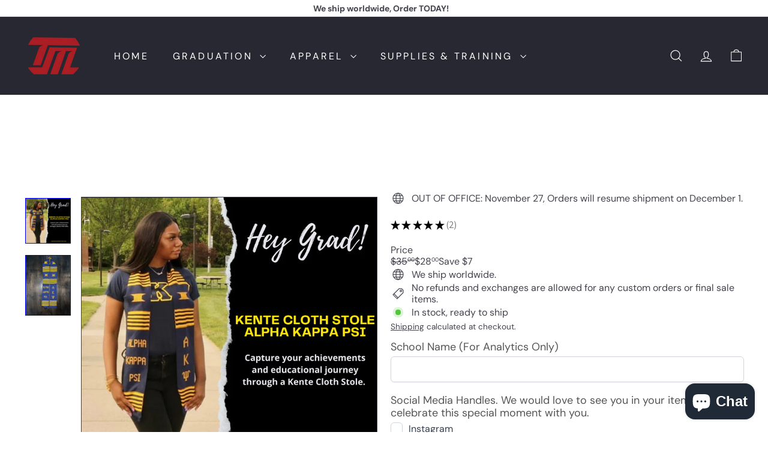

--- FILE ---
content_type: text/javascript
request_url: https://cdn.shopify.com/extensions/019a9d6e-f953-7af2-bc52-0b58e276d183/kedra-shield-website-security-254/assets/kedraMain.js
body_size: 786
content:
let isWhiteListedIP = false;
const api = new Gadget();

function ipToInt(ip) {
  return ip
    .split(".")
    .reduce((int, octet) => (int << 8) + parseInt(octet, 10), 0);
}

function ipToBigInt(ip) {
  const parts = ip.split(":");
  const zeroParts = 8 - parts.filter(Boolean).length;
  const fullParts = parts.filter(Boolean);
  for (let i = 0; i < zeroParts; i++) {
    fullParts.push("0");
  }
  return fullParts
    .map((part) => parseInt(part, 16))
    .reduce((bigInt, part) => (bigInt << 16n) + BigInt(part), 0n);
}

function isIpInCidrRange(ip, cidr) {
  const [range, bits] = cidr.split("/");
  const version = ip.includes(":") ? 6 : 4;
  const mask =
    version === 4
      ? -1 << (32 - parseInt(bits, 10))
      : BigInt(-1) << (128n - BigInt(bits));
  if (version === 4) {
    const rangeInt = ipToInt(range) & mask;
    const ipInt = ipToInt(ip) & mask;
    return rangeInt === ipInt;
  } else {
    const rangeBigInt = ipToBigInt(range) & mask;
    const ipBigInt = ipToBigInt(ip) & mask;
    return rangeBigInt === ipBigInt;
  }
}

function checkAccess(response, blockedProviders, blockAllVPN) {
  if (!response || !response.proxyCheck) {
    throw new Error("Invalid response object.");
  }

  const { proxy, type, risk, provider, latitude, longitude } =
    response.proxyCheck;
  const TORONTO_LAT = "43.6532";
  const TORONTO_LON = "-79.3832";
  const RISK_THRESHOLD_LOW = 66;
  const VPN_RISK_THRESHOLD = 73;

  if (latitude === TORONTO_LAT && longitude === TORONTO_LON) {
    return { denyAccess: true, type: "VPN" };
  }

  if (
    !blockAllVPN &&
    (provider === "Google LLC" ||
      provider === "Amazon.com, Inc." ||
      provider === "Facebook, Inc.")
  ) {
    return { denyAccess: false, type: "bot" };
  }

  const ipType = proxy === "yes" ? (type === "VPN" ? "VPN" : "bot") : "bot";

  if (proxy === "yes" && blockedProviders.includes(provider)) {
    return { denyAccess: true, type: "VPN" };
  }

  if (proxy === "no") {
    return { denyAccess: risk > RISK_THRESHOLD_LOW, type: "bot" };
  }

  if (proxy === "yes" && type === "VPN") {
    if (blockAllVPN || risk > VPN_RISK_THRESHOLD) {
      return { denyAccess: true, type: "VPN" };
    }
    return { denyAccess: false, type: "VPN" };
  }

  return { denyAccess: true, type: ipType };
}

function checkIp(entry, ip) {
  if (entry.ipType === "ipStartsWith") {
    return ip.startsWith(entry.ipAddress);
  } else if (entry.ipType === "ipRange") {
    return isIpInCidrRange(ip, entry.ipAddress);
  } else if (entry.ipType === "ipAddress") {
    return ip === entry.ipAddress;
  }
  return false;
}

function redirectIfNeeded(redirectUrl) {
  const redirectPage = new URL(redirectUrl, window.location.href).href;
  if (redirectUrl && redirectPage !== window.location.href) {
    window.location.replace(redirectUrl);
  }
}

async function updateBlockedStatus(
  usesVpnBotBlocker,
  type,
  blockedPages,
  disabledAPI = false
) {
  const ipData = await getKedraIPData(usesVpnBotBlocker, disabledAPI);

  if (
    !ipData.blocked ||
    (ipData?.blockedPages != "all" &&
      !ipData?.blockedPages?.includes(window.location.pathname))
  ) {
    ipData.blocked = true;
    ipData.blockedPages = blockedPages;

    try {
      if (!disabledAPI) {
        api.logBlockedIp({
          blockType: type,
          ipAddress: ipData.ip,
          proxyCheck: ipData?.proxyCheck
            ? {
                range: ipData.proxyCheck.range ?? null,
                provider: ipData.proxyCheck.provider ?? null,
                type: ipData.proxyCheck.type ?? null,
                risk: ipData.proxyCheck.risk ?? null,
                city: ipData.proxyCheck.city ?? null,
                asn: ipData.proxyCheck.asn ?? null,
                latitude: `${ipData.proxyCheck.latitude}` ?? null,
                longitude: `${ipData.proxyCheck.longitude}` ?? null,
              }
            : null,
          country_code:
            (ipData && ipData.country
              ? ipData.country.toUpperCase()
              : ipData?.country_code
              ? ipData.country_code.toUpperCase()
              : "other") || "other",
          shopId: window.shopId,
        });
      } else {
        console.log("API disabled.");
      }
    } catch (error) {
      console.error("Error:", error);
    }
    localStorage.setItem(CACHE_KEY, JSON.stringify(ipData));
  }
}

window.addEventListener("DOMContentLoaded", async () => {
  if (!Shopify.designMode && !window.usesEComposer) {
    const currentPath = window.location.pathname;
    if (currentPath === "/kedra-unauthorized-preview") {
      showUnauthorizedPage(window.securityConfig.countryBlockData);
    } else if (window.securityConfig) {
      await new KedraIPsBlocker().load(window.securityConfig);
      if (typeof isWhiteListedIP === "undefined" || !isWhiteListedIP) {
        await new KedraCityBlocker().load(window.securityConfig);
        await new KedraCountryBlocker().load(window.securityConfig);
        new KedraShieldApp().load(window.securityConfig);
      }
    }
  }
});


--- FILE ---
content_type: text/javascript;charset=utf-8
request_url: https://assets.cloudlift.app/api/assets/upload.js?shop=shopmytm.myshopify.com
body_size: 4013
content:
window.Cloudlift = window.Cloudlift || {};window.Cloudlift.upload = { config: {"app":"upload","shop":"shopmytm.myshopify.com","url":"https://www.shopmytm.com","api":"https://api.cloudlift.app","assets":"https://cdn.jsdelivr.net/gh/cloudlift-app/cdn@0.14.28","mode":"prod","currencyFormats":{"moneyFormat":"${{amount}}","moneyWithCurrencyFormat":"${{amount}} USD"},"resources":["https://cdn.jsdelivr.net/gh/cloudlift-app/cdn@0.14.28/static/app-upload.css","https://cdn.jsdelivr.net/gh/cloudlift-app/cdn@0.14.28/static/app-upload.js"],"locale":"en","i18n":{"upload.config.image.editor.color.exposure":"Exposure","upload.config.file.load.error":"Error during load","upload.config.file.size.notavailable":"Size not available","upload.config.error.required":"Please upload a file","upload.config.image.editor.crop.rotate.right":"Rotate right","upload.config.file.button.undo":"Undo","upload.config.error.fileCountMin":"Please upload at least {min} file(s)","upload.config.image.resolution.expected.min":"Minimum resolution is {minResolution}","upload.config.file.upload.error.revert":"Error during revert","upload.config.image.size.tobig":"Image is too big","upload.config.image.editor.resize.height":"Height","upload.config.error.inapp":"Upload error","upload.config.image.editor.crop.aspect.ratio":"Aspect ratio","upload.config.image.editor.button.cancel":"Cancel","upload.config.image.editor.status.error":"Error loading image…","upload.config.file.button.retry":"Retry","upload.config.error.fileCountMax":"Please upload at most {max} file(s)","upload.config.image.editor.util.markup.text":"Text","upload.config.image.ratio.expected":"Expected image ratio {ratio}","upload.config.file.button.remove":"Remove","upload.config.image.resolution.expected.max":"Maximum resolution is {maxResolution}","upload.config.error.inapp.facebook":"Please open the page outside of Facebook","upload.config.image.editor.util.markup.size":"Size","upload.config.image.size.expected.max":"Maximum size is {maxWidth} × {maxHeight}","upload.config.image.editor.util.markup.select":"Select","upload.config.file.uploading":"Uploading","upload.config.image.editor.resize.width":"Width","upload.config.image.editor.crop.flip.horizontal":"Flip horizontal","upload.config.file.link":"\uD83D\uDD17","upload.config.image.editor.status.loading":"Loading image…","upload.config.error.filePagesMin":"Please upload documents with at least {min} pages","upload.config.image.editor.status.processing":"Processing image…","upload.config.file.loading":"Loading","upload.config.file.upload.canceled":"Upload cancelled","upload.config.file.upload.cancel":"tap to cancel","upload.config.image.editor.crop.rotate.left":"Rotate left","upload.config.file.type.notallowed":"File type not allowed","upload.config.file.type.expected":"Expects {lastType}","upload.config.image.editor.util.markup":"Markup","upload.config.file.button.cancel":"Cancel","upload.config.image.editor.status.waiting":"Waiting for image…","upload.config.file.upload.retry":"tap to retry","upload.config.image.editor.resize.apply":"Apply","upload.config.image.editor.color.contrast":"Contrast","upload.config.file.size.tobig":"File is too large","upload.config.dragdrop":"Drag & Drop your files or <u>Browse</u>","upload.config.file.upload.undo":"tap to undo","upload.config.image.editor.color.saturation":"Saturation","upload.config.error.filePagesMax":"Please upload documents with at most {max} pages","upload.config.file.button.upload":"Upload","upload.config.file.size.waiting":"Waiting for size","upload.config.image.editor.util.color":"Colors","upload.config.error.inputs":"Please fill in all required input fields","upload.config.image.editor.util.markup.circle":"Circle","upload.config.image.type.notsupported":"Image type not supported","upload.config.image.editor.crop.flip.vertical":"Flip vertical","upload.config.image.size.expected.min":"Minimum size is {minWidth} × {minHeight}","upload.config.image.editor.button.reset":"Reset","upload.config.image.ratio.invalid":"Image ratio does not match","upload.config.error.ready":"Please wait for the upload to complete","upload.config.image.editor.crop.zoom":"Zoom","upload.config.file.upload.error.remove":"Error during remove","upload.config.image.editor.util.markup.remove":"Remove","upload.config.image.resolution.max":"Image resolution too high","upload.config.image.editor.util.crop":"Crop","upload.config.image.editor.color.brightness":"Brightness","upload.config.error.fileConvert":"File conversion failed","upload.config.image.editor.util.markup.draw":"Draw","upload.config.image.editor.util.resize":"Resize","upload.config.file.upload.error":"Error during upload","upload.config.image.editor.util.filter":"Filter","upload.config.file.upload.complete":"Upload complete","upload.config.error.inapp.instagram":"Please open the page outside of Instagram","upload.config.image.editor.util.markup.arrow":"Arrow","upload.config.file.size.max":"Maximum file size is {filesize}","upload.config.image.resolution.min":"Image resolution is too low","upload.config.image.editor.util.markup.square":"Square","upload.config.image.size.tosmall":"Image is too small","upload.config.file.button.abort":"Abort","upload.config.image.editor.button.confirm":"Upload"},"level":2,"version":"0.14.28","setup":true,"fields":[{"uuid":"clexv7ujdyej","required":false,"hidden":false,"field":"upload","propertyTransform":true,"fieldProperty":"properties","fieldId":"_cl-upload","fieldThumbnail":"thumbnail","fieldThumbnailPreview":true,"className":"","label":"","text":"","selector":"","conditionMode":1,"conditions":[{"field":"product","operator":"equals","value":"","objects":[{"id":"8068116873461","title":"Custom Apparel Inquiry Form","handle":"custom-apparel-inquiry-form"},{"id":"7992816697589","title":"Fully Customized Graduation Cap Topper","handle":"fully-customized-graduation-cap-topper"},{"id":"7903028019445","title":"Fully Customized Heat Transfer Vinyl Graduation Stole","handle":"create-your-own-graduation-stole"}],"tags":null}],"styles":{"file-grid":"0","max-height":"600px","min-height":"50px","font-family":"-apple-system, BlinkMacSystemFont, 'Segoe UI', Roboto,\nHelvetica, Arial, sans-serif, 'Apple Color Emoji', 'Segoe UI Emoji',\n'Segoe UI Symbol'","input-order":"top","label-color":"#555","file-counter":"0","input-margin":"10px","buttons-color":"#fff","file-multiple":"1","label-font-size":"16px","label-color-drop":"#555","area-border-radius":"5px","file-border-radius":"5px","label-font-size-drop":"16px","area-background-color":"#eee","file-background-color":"#555","buttons-background-color":"rgba(0,0,0,0.5)","upload-error-background-color":"#FF0000","upload-success-background-color":"#008000"},"theme":"default","css":"#clexv7ujdyej .cl-hide{display:none!important}#clexv7ujdyej .cl-upload--label{color:#555;font-size:16px;display:block}#clexv7ujdyej .cl-upload--input-field{margin-bottom:10px}#clexv7ujdyej .cl-upload--input{width:100%;box-sizing:border-box;padding:10px 18px;margin:0;border:1px solid #eee;border-radius:5px}#clexv7ujdyej input[type=checkbox].cl-upload--input,#clexv7ujdyej input[type=radio].cl-upload--input{width:1.2em;cursor:pointer}#clexv7ujdyej input[type=radio].cl-upload--input{vertical-align:middle;margin-right:10px}#clexv7ujdyej input[type=color].cl-upload--input{width:40px;height:40px;cursor:pointer;padding:0;border:0}#clexv7ujdyej input[type=radio]+.cl-upload-color-rect{margin-right:10px;margin-bottom:10px}#clexv7ujdyej input[type=radio]:checked+.cl-upload-color-rect{border:2px solid #404040}#clexv7ujdyej .cl-upload-color-rect{width:30px;height:30px;display:inline-block;vertical-align:middle;border-radius:3px}#clexv7ujdyej .cl-upload--invalid{border-color:#e60000}#clexv7ujdyej .cl-upload--errors{overflow:hidden;transition:max-height 2s ease-out;max-height:0}#clexv7ujdyej .cl-upload--errors.open{max-height:400px}#clexv7ujdyej .cl-upload--error{text-align:center;font-size:14px;cursor:pointer;position:relative;opacity:1;font-family:-apple-system,BlinkMacSystemFont,'Segoe UI',Roboto,Helvetica,Arial,sans-serif,'Apple Color Emoji','Segoe UI Emoji','Segoe UI Symbol';box-sizing:border-box;color:#fff;background-color:#f00;padding:.3rem .7rem;margin-bottom:.7rem;border:1px solid transparent;border-color:#e60000;border-radius:5px}#clexv7ujdyej .cl-upload--error:after{content:'x';position:absolute;right:1rem;top:.25rem}#clexv7ujdyej .cl-upload--error.dismissed{opacity:0;transition:opacity .3s ease-out}#clexv7ujdyej .filepond--root{font-family:-apple-system,BlinkMacSystemFont,'Segoe UI',Roboto,Helvetica,Arial,sans-serif,'Apple Color Emoji','Segoe UI Emoji','Segoe UI Symbol'}#clexv7ujdyej .filepond--root .filepond--drop-label{min-height:50px}#clexv7ujdyej .filepond--root{min-height:50px;max-height:600px}#clexv7ujdyej .filepond--file-action-button{cursor:pointer;min-height:auto!important;height:1.625em}#clexv7ujdyej .filepond--drop-label{color:#555}#clexv7ujdyej .filepond--drop-label label{cursor:pointer;width:auto!important;height:auto!important;position:relative!important;color:#555!important;font-size:16px!important}#clexv7ujdyej .filepond--drop-label u{cursor:pointer;text-decoration-color:#555}#clexv7ujdyej .filepond--label-action{text-decoration-color:#555}#clexv7ujdyej .filepond--panel-root{background-color:#eee!important}#clexv7ujdyej .filepond--panel-root{border-radius:5px}#clexv7ujdyej .filepond--item-panel,#clexv7ujdyej .filepond--file-poster-wrapper,#clexv7ujdyej .filepond--image-preview-wrapper{border-radius:5px}#clexv7ujdyej .filepond--item-panel{background-color:#555!important}#clexv7ujdyej .filepond--drip-blob{background-color:#999}#clexv7ujdyej .filepond--file-action-button{background-color:rgba(0,0,0,0.5)}#clexv7ujdyej .filepond--file-action-button{color:#fff}#clexv7ujdyej .filepond--file-action-button:hover,#clexv7ujdyej .filepond--file-action-button:focus{box-shadow:0 0 0 .125em #fff}#clexv7ujdyej .filepond--file{color:#fff;font-size:16px}#clexv7ujdyej [data-filepond-item-state*='error'] .filepond--item-panel,#clexv7ujdyej [data-filepond-item-state*='invalid'] .filepond--item-panel{background-color:#f00!important}#clexv7ujdyej [data-filepond-item-state*='invalid'] .filepond--file{color:#fff}#clexv7ujdyej [data-filepond-item-state='processing-complete'] .filepond--item-panel{background-color:#008000!important}#clexv7ujdyej [data-filepond-item-state='processing-complete'] .filepond--file{color:#fff}#clexv7ujdyej .filepond--image-preview-overlay-idle{color:rgba(34,34,34,0.8)}#clexv7ujdyej .filepond--image-preview,#clexv7ujdyej .filepond--file-poster{background-color:#555}#clexv7ujdyej .filepond--image-preview-overlay-success{color:#008000}#clexv7ujdyej .filepond--image-preview-overlay-failure{color:#f00}","fileMimeTypes":[],"fileMimeTypesValidate":false,"fileSizeMaxPlan":50,"fileMultiple":true,"fileCountMin":0,"fileCountMax":10,"fileCounter":false,"fileQuantity":false,"fileFetch":false,"fileSubmitRemove":true,"fileSubmitClear":false,"fileName":false,"fileGrid":false,"imagePreview":false,"imageSizeValidate":false,"imageThumbnail":false,"imageThumbnailWidth":500,"imageThumbnailHeight":500,"convert":false,"convertInfo":false,"convertInfoPagesQuantity":false,"convertInfoLengthQuantity":false,"pdfMultiPage":false,"pdfTransparent":false,"serverTransform":false,"imageOriginal":false,"imageEditor":false,"imageEditorOpen":true,"imageEditorCropRestrict":false,"imageEditorCropRatios":[{"label":"Free","value":""},{"label":"Portrait","value":"3:2"},{"label":"Square","value":"1:1"},{"label":"Landscape","value":"4:3"}],"imageEditorUtils":[],"imageEditorPintura":false,"inputFields":[],"variantConfigs":[],"variantConfig":false}],"extensions":""}};loadjs=function(){var a=function(){},c={},u={},f={};function o(e,n){if(e){var t=f[e];if(u[e]=n,t)for(;t.length;)t[0](e,n),t.splice(0,1)}}function l(e,n){e.call&&(e={success:e}),n.length?(e.error||a)(n):(e.success||a)(e)}function h(t,r,s,i){var c,o,e=document,n=s.async,u=(s.numRetries||0)+1,f=s.before||a,l=t.replace(/^(css|img)!/,"");i=i||0,/(^css!|\.css$)/.test(t)?((o=e.createElement("link")).rel="stylesheet",o.href=l,(c="hideFocus"in o)&&o.relList&&(c=0,o.rel="preload",o.as="style")):/(^img!|\.(png|gif|jpg|svg)$)/.test(t)?(o=e.createElement("img")).src=l:((o=e.createElement("script")).src=t,o.async=void 0===n||n),!(o.onload=o.onerror=o.onbeforeload=function(e){var n=e.type[0];if(c)try{o.sheet.cssText.length||(n="e")}catch(e){18!=e.code&&(n="e")}if("e"==n){if((i+=1)<u)return h(t,r,s,i)}else if("preload"==o.rel&&"style"==o.as)return o.rel="stylesheet";r(t,n,e.defaultPrevented)})!==f(t,o)&&e.head.appendChild(o)}function t(e,n,t){var r,s;if(n&&n.trim&&(r=n),s=(r?t:n)||{},r){if(r in c)throw"LoadJS";c[r]=!0}function i(n,t){!function(e,r,n){var t,s,i=(e=e.push?e:[e]).length,c=i,o=[];for(t=function(e,n,t){if("e"==n&&o.push(e),"b"==n){if(!t)return;o.push(e)}--i||r(o)},s=0;s<c;s++)h(e[s],t,n)}(e,function(e){l(s,e),n&&l({success:n,error:t},e),o(r,e)},s)}if(s.returnPromise)return new Promise(i);i()}return t.ready=function(e,n){return function(e,t){e=e.push?e:[e];var n,r,s,i=[],c=e.length,o=c;for(n=function(e,n){n.length&&i.push(e),--o||t(i)};c--;)r=e[c],(s=u[r])?n(r,s):(f[r]=f[r]||[]).push(n)}(e,function(e){l(n,e)}),t},t.done=function(e){o(e,[])},t.reset=function(){c={},u={},f={}},t.isDefined=function(e){return e in c},t}();!function(e){loadjs(e.resources,"assets",{success:function(){var n,t="cloudlift."+e.app+".ready";"function"==typeof Event?n=new Event(t):(n=document.createEvent("Event")).initEvent(t,!0,!0),window.dispatchEvent(n)},error:function(e){console.error("failed to load assets",e)}})}(window.Cloudlift.upload.config);

--- FILE ---
content_type: text/javascript; charset=utf-8
request_url: https://www.shopmytm.com/products/alpha-kappa-psi-greek-letters-kente-cloth-graduation-stole.js
body_size: -17
content:
{"id":6956962775227,"title":"Alpha Kappa Psi Kente Cloth Graduation Stole w\/ Garment Care Bag","handle":"alpha-kappa-psi-greek-letters-kente-cloth-graduation-stole","description":"\u003cdiv style=\"text-align: center;\" data-mce-fragment=\"1\"\u003e\u003cspan\u003eThis Alpha Kappa Psi Kente cloth graduation stole is authentically handwoven by artisans in Ghana. The durable fabric ensures that the stole is a long-lasting keepsake of your graduation and comes with its own garment care bag for preservation and safekeeping.\u003c\/span\u003e\u003c\/div\u003e","published_at":"2021-08-19T15:21:39-06:00","created_at":"2021-07-08T17:19:31-06:00","vendor":"SHOPMYTM","type":"Stoles","tags":["graduation","greek","greek stole","kente","kente cloth"],"price":2800,"price_min":2800,"price_max":2800,"available":true,"price_varies":false,"compare_at_price":3500,"compare_at_price_min":3500,"compare_at_price_max":3500,"compare_at_price_varies":false,"variants":[{"id":40877695238331,"title":"Default Title","option1":"Default Title","option2":null,"option3":null,"sku":"002","requires_shipping":true,"taxable":true,"featured_image":null,"available":true,"name":"Alpha Kappa Psi Kente Cloth Graduation Stole w\/ Garment Care Bag","public_title":null,"options":["Default Title"],"price":2800,"weight":170,"compare_at_price":3500,"inventory_management":"shopify","barcode":"95238331","requires_selling_plan":false,"selling_plan_allocations":[]}],"images":["\/\/cdn.shopify.com\/s\/files\/1\/0581\/6464\/1979\/products\/image_b050a311-ada2-4847-bc69-8c42fab241ed.png?v=1630916645","\/\/cdn.shopify.com\/s\/files\/1\/0581\/6464\/1979\/products\/2216343403.jpg?v=1630916645"],"featured_image":"\/\/cdn.shopify.com\/s\/files\/1\/0581\/6464\/1979\/products\/image_b050a311-ada2-4847-bc69-8c42fab241ed.png?v=1630916645","options":[{"name":"Title","position":1,"values":["Default Title"]}],"url":"\/products\/alpha-kappa-psi-greek-letters-kente-cloth-graduation-stole","media":[{"alt":null,"id":23244651036859,"position":1,"preview_image":{"aspect_ratio":1.0,"height":1080,"width":1080,"src":"https:\/\/cdn.shopify.com\/s\/files\/1\/0581\/6464\/1979\/products\/image_b050a311-ada2-4847-bc69-8c42fab241ed.png?v=1630916645"},"aspect_ratio":1.0,"height":1080,"media_type":"image","src":"https:\/\/cdn.shopify.com\/s\/files\/1\/0581\/6464\/1979\/products\/image_b050a311-ada2-4847-bc69-8c42fab241ed.png?v=1630916645","width":1080},{"alt":null,"id":22599497875643,"position":2,"preview_image":{"aspect_ratio":0.75,"height":1500,"width":1125,"src":"https:\/\/cdn.shopify.com\/s\/files\/1\/0581\/6464\/1979\/products\/2216343403.jpg?v=1630916645"},"aspect_ratio":0.75,"height":1500,"media_type":"image","src":"https:\/\/cdn.shopify.com\/s\/files\/1\/0581\/6464\/1979\/products\/2216343403.jpg?v=1630916645","width":1125}],"requires_selling_plan":false,"selling_plan_groups":[]}

--- FILE ---
content_type: text/javascript; charset=utf-8
request_url: https://www.shopmytm.com/products/alpha-kappa-psi-greek-letters-kente-cloth-graduation-stole.js
body_size: 420
content:
{"id":6956962775227,"title":"Alpha Kappa Psi Kente Cloth Graduation Stole w\/ Garment Care Bag","handle":"alpha-kappa-psi-greek-letters-kente-cloth-graduation-stole","description":"\u003cdiv style=\"text-align: center;\" data-mce-fragment=\"1\"\u003e\u003cspan\u003eThis Alpha Kappa Psi Kente cloth graduation stole is authentically handwoven by artisans in Ghana. The durable fabric ensures that the stole is a long-lasting keepsake of your graduation and comes with its own garment care bag for preservation and safekeeping.\u003c\/span\u003e\u003c\/div\u003e","published_at":"2021-08-19T15:21:39-06:00","created_at":"2021-07-08T17:19:31-06:00","vendor":"SHOPMYTM","type":"Stoles","tags":["graduation","greek","greek stole","kente","kente cloth"],"price":2800,"price_min":2800,"price_max":2800,"available":true,"price_varies":false,"compare_at_price":3500,"compare_at_price_min":3500,"compare_at_price_max":3500,"compare_at_price_varies":false,"variants":[{"id":40877695238331,"title":"Default Title","option1":"Default Title","option2":null,"option3":null,"sku":"002","requires_shipping":true,"taxable":true,"featured_image":null,"available":true,"name":"Alpha Kappa Psi Kente Cloth Graduation Stole w\/ Garment Care Bag","public_title":null,"options":["Default Title"],"price":2800,"weight":170,"compare_at_price":3500,"inventory_management":"shopify","barcode":"95238331","requires_selling_plan":false,"selling_plan_allocations":[]}],"images":["\/\/cdn.shopify.com\/s\/files\/1\/0581\/6464\/1979\/products\/image_b050a311-ada2-4847-bc69-8c42fab241ed.png?v=1630916645","\/\/cdn.shopify.com\/s\/files\/1\/0581\/6464\/1979\/products\/2216343403.jpg?v=1630916645"],"featured_image":"\/\/cdn.shopify.com\/s\/files\/1\/0581\/6464\/1979\/products\/image_b050a311-ada2-4847-bc69-8c42fab241ed.png?v=1630916645","options":[{"name":"Title","position":1,"values":["Default Title"]}],"url":"\/products\/alpha-kappa-psi-greek-letters-kente-cloth-graduation-stole","media":[{"alt":null,"id":23244651036859,"position":1,"preview_image":{"aspect_ratio":1.0,"height":1080,"width":1080,"src":"https:\/\/cdn.shopify.com\/s\/files\/1\/0581\/6464\/1979\/products\/image_b050a311-ada2-4847-bc69-8c42fab241ed.png?v=1630916645"},"aspect_ratio":1.0,"height":1080,"media_type":"image","src":"https:\/\/cdn.shopify.com\/s\/files\/1\/0581\/6464\/1979\/products\/image_b050a311-ada2-4847-bc69-8c42fab241ed.png?v=1630916645","width":1080},{"alt":null,"id":22599497875643,"position":2,"preview_image":{"aspect_ratio":0.75,"height":1500,"width":1125,"src":"https:\/\/cdn.shopify.com\/s\/files\/1\/0581\/6464\/1979\/products\/2216343403.jpg?v=1630916645"},"aspect_ratio":0.75,"height":1500,"media_type":"image","src":"https:\/\/cdn.shopify.com\/s\/files\/1\/0581\/6464\/1979\/products\/2216343403.jpg?v=1630916645","width":1125}],"requires_selling_plan":false,"selling_plan_groups":[]}

--- FILE ---
content_type: text/javascript;charset=utf-8
request_url: https://assets.cloudlift.app/api/assets/options.js?shop=shopmytm.myshopify.com
body_size: 69823
content:
window.Cloudlift = window.Cloudlift || {};window.Cloudlift.options = { config: {"app":"options","shop":"shopmytm.myshopify.com","url":"https://www.shopmytm.com","api":"https://api.cloudlift.app","assets":"https://cdn.jsdelivr.net/gh/cloudlift-app/cdn@0.13.198","mode":"prod","currencyFormats":{"moneyFormat":"${{amount}}","moneyWithCurrencyFormat":"${{amount}} USD"},"resources":["https://cdn.jsdelivr.net/gh/cloudlift-app/cdn@0.13.198/static/app-options.css","https://cdn.jsdelivr.net/gh/cloudlift-app/cdn@0.13.198/static/app-options.js"],"locale":"en","i18n":{"product.options.ai.generated.label":"Generated Images","product.options.text.align.right":"Text align right","product.options.discount.button":"Apply","product.options.discount.invalid":"Enter a valid discount code","product.options.library.button":"Select image","product.options.validity.dateMax":"Please enter a date before {max}","product.options.free":"FREE","product.options.ai.loading.generating":"Generating your image...","product.options.ai.removebg.button":"Remove Background","product.options.validity.upload.required":"Please upload a file","product.options.item.modal.title":"Update cart item?","product.options.item.modal.update":"Update","product.options.library.categories.button":"Show categories","product.options.validity.rangeOverflow":"Max allowed value {max}","product.options.file.link":"\uD83D\uDD17","product.options.ai.edit.placeholder":"Describe how to edit the image...","product.options.ai.update.button":"Update Image","product.options.bundle.hide":"Hide","product.options.text.style.bold":"Text bold","product.options.ai.edit.button":"Edit Image","product.options.validity.patternMismatch":"Please enter text to match: {pattern}","product.options.text.fontSize":"Text size","product.options.library.categories.label":"Categories","product.options.bundle.items":"items","product.options.ai.removebg.removed":"Background Removed","product.options.ai.button.generate":"Generate","product.options.validity.upload.max":"Maximum allowed file size is {max} MB","product.options.validity.rangeUnderflow":"Min allowed value {min}","product.options.text.style.italic":"Text italic","product.options.ai.prompt.placeholder":"Describe the image...","product.options.library.search.empty":"No results found","product.options.text.align.center":"Text center","product.options.ai.loading.editing":"Editing image...","product.options.discount.placeholder":"Discount code","product.options.ai.load_more":"Load More","product.options.validity.valueMissing":"Please enter a value","product.options.validity.tooLong":"Please enter less than {max} characters","product.options.ai.button.edit":"Edit Image","product.options.ai.edit.indicator":"Editing image","product.options.bundle.show":"Show","product.options.library.search.placeholder":"Search images","product.options.validity.selectMax":"Please select at most {max}","product.options.discount.valid":"Discount is applied at checkout","product.options.item.edit":"Edit ⚙️","product.options.item.modal.add":"Add new","product.options.validity.dateMin":"Please enter a date after {min}","product.options.library.images.button":"More images","product.options.validity.tooShort":"Please enter at least {min} characters","product.options.validity.selectMin":"Please select at least {min}","product.options.text.align.left":"Text align left"},"level":5,"version":"0.12.124","setup":true,"themeId":"142762705141","autoGallerySelector":"[data-product-images]","locationMode":0,"selector":"","previewLocationMode":0,"previewSelector":"","previewImgParent":1,"previewImgParentSelector":"","previewImgMainSelector":".product__main-photos img","previewImgThumbnailSelector":".product__thumbs img","itemImgParentSelector":".cart__item, .cart__row, .ws-cs-item","previewSticky":false,"previewStickyMobile":"overlay","previewStickyMobileSize":25,"priceDraft":true,"priceDraftTitle":"","priceDraftShipping":false,"priceDraftTaxFree":false,"priceDraftRetention":3,"priceProductId":"7546504478965","priceProductHandle":"product-options","priceVariantId":"42341702893813","priceVariantValue":0.01,"checkout":true,"checkoutConfig":{"debug":false,"update":false},"currencyConvert":true,"autoFulfil":false,"priceWeight":false,"extensions":"","theme":{"cartDiscount":true,"themeGallery":true,"amountNoDecimals":true},"fonts":[{"name":"Roboto","files":{"bold":"http://fonts.gstatic.com/s/roboto/v20/KFOlCnqEu92Fr1MmWUlvAx05IsDqlA.ttf","italic":"http://fonts.gstatic.com/s/roboto/v20/KFOkCnqEu92Fr1Mu52xPKTM1K9nz.ttf","regular":"http://fonts.gstatic.com/s/roboto/v20/KFOmCnqEu92Fr1Me5WZLCzYlKw.ttf","bold_italic":"http://fonts.gstatic.com/s/roboto/v20/KFOjCnqEu92Fr1Mu51TzBhc9AMX6lJBP.ttf"},"type":1},{"name":"Montserrat","files":{"bold":"http://fonts.gstatic.com/s/montserrat/v15/JTURjIg1_i6t8kCHKm45_dJE7g7J_950vCo.ttf","italic":"http://fonts.gstatic.com/s/montserrat/v15/JTUQjIg1_i6t8kCHKm459WxhziTn89dtpQ.ttf","regular":"http://fonts.gstatic.com/s/montserrat/v15/JTUSjIg1_i6t8kCHKm45xW5rygbi49c.ttf","bold_italic":"http://fonts.gstatic.com/s/montserrat/v15/JTUPjIg1_i6t8kCHKm459WxZcgvD-_xxrCq7qg.ttf"},"type":1},{"name":"Rock Salt","files":{"regular":"http://fonts.gstatic.com/s/rocksalt/v11/MwQ0bhv11fWD6QsAVOZbsEk7hbBWrA.ttf"},"type":1},{"name":"Lato","files":{"bold":"http://fonts.gstatic.com/s/lato/v17/S6u9w4BMUTPHh6UVew-FGC_p9dw.ttf","italic":"http://fonts.gstatic.com/s/lato/v17/S6u8w4BMUTPHjxswWyWrFCbw7A.ttf","regular":"http://fonts.gstatic.com/s/lato/v17/S6uyw4BMUTPHvxk6XweuBCY.ttf","bold_italic":"http://fonts.gstatic.com/s/lato/v17/S6u_w4BMUTPHjxsI5wqPHA3s5dwt7w.ttf"},"type":1},{"name":"Open Sans","files":{"bold":"http://fonts.gstatic.com/s/opensans/v18/mem5YaGs126MiZpBA-UN7rg-VeJoCqeDjg.ttf","italic":"http://fonts.gstatic.com/s/opensans/v18/mem6YaGs126MiZpBA-UFUJ0ef8xkA76a.ttf","regular":"http://fonts.gstatic.com/s/opensans/v18/mem8YaGs126MiZpBA-U1UpcaXcl0Aw.ttf","bold_italic":"http://fonts.gstatic.com/s/opensans/v18/memnYaGs126MiZpBA-UFUKWiUOhsKKKTjrPW.ttf"},"type":1},{"name":"Oswald","files":{"bold":"http://fonts.gstatic.com/s/oswald/v36/TK3_WkUHHAIjg75cFRf3bXL8LICs1xZogUFoZAaRliE.ttf","regular":"http://fonts.gstatic.com/s/oswald/v36/TK3_WkUHHAIjg75cFRf3bXL8LICs1_FvgUFoZAaRliE.ttf"},"type":1}],"configs":[{"uuid":"clmxdr4qk9nm","styles":{"label-color":"#555","input-color-selected":"#374151","option-font-size":"16px","input-background-color-selected":"#fff","input-background-color":"#fff","label-font-size":"18px","input-text-color":"#374151","input-border-color":"#d1d5db","font-family":"-apple-system, BlinkMacSystemFont, 'Segoe UI', Roboto,\nHelvetica, Arial, sans-serif, 'Apple Color Emoji', 'Segoe UI Emoji',\n'Segoe UI Symbol'","input-color":"#374151","info-icon-color":"#333","option-border-radius":"6px","input-border-color-focus":"#374151"},"theme":"default","css":"#clmxdr4qk9nm .cl-po--wrapper{font-family:-apple-system,BlinkMacSystemFont,'Segoe UI',Roboto,Helvetica,Arial,sans-serif,'Apple Color Emoji','Segoe UI Emoji','Segoe UI Symbol'}#clmxdr4qk9nm .cl-po--label{color:#555;font-size:18px;margin-bottom:5px}#clmxdr4qk9nm .cl-po--info{width:18px;height:18px;background-color:#333}#clmxdr4qk9nm .cl-po--help{color:#637381;font-size:14px}#clmxdr4qk9nm .cl-po--option{color:#374151;margin-bottom:20px;font-size:16px}#clmxdr4qk9nm .cl-po--input{color:#374151;background-color:#fff;font-size:16px;border-width:1px;border-color:#d1d5db;border-radius:6px;box-shadow:rgba(0,0,0,0) 0 0 0 0,rgba(0,0,0,0) 0 0 0 0,rgba(0,0,0,0.05) 0 1px 2px 0}#clmxdr4qk9nm .cl-po--input:focus{outline:2px solid transparent;outline-offset:2px;box-shadow:#fff 0 0 0 0,#374151 0 0 0 1px,rgba(0,0,0,0.05) 0 1px 2px 0;border-color:#374151}#clmxdr4qk9nm .cl-po--input.cl-po--invalid:focus{box-shadow:#fff 0 0 0 0,#c44e47 0 0 0 1px,rgba(0,0,0,0.05) 0 1px 2px 0;border-color:#c44e47}#clmxdr4qk9nm .cl-po--swatch{background-color:#fff;border-width:1px;border-color:#d1d5db;border-radius:6px;box-shadow:rgba(0,0,0,0) 0 0 0 0,rgba(0,0,0,0) 0 0 0 0,rgba(0,0,0,0.05) 0 1px 2px 0}#clmxdr4qk9nm .cl-po--input:checked+.cl-po--swatch-button{background-color:#fff;color:#374151}#clmxdr4qk9nm input[type=radio]:checked+.cl-po--swatch,#clmxdr4qk9nm input[type=checkbox]:checked+.cl-po--swatch{outline:2px solid transparent;outline-offset:2px;box-shadow:#fff 0 0 0 0,#374151 0 0 0 1px,rgba(0,0,0,0.05) 0 1px 2px 0;border-color:#374151}#clmxdr4qk9nm input[type=checkbox]:checked.cl-po--input,#clmxdr4qk9nm input[type=radio]:checked.cl-po--input{border-color:transparent;background-color:#374151}#clmxdr4qk9nm .cl-po--option .choices__inner{color:#374151;background-color:#fff;border-width:1px;border-color:#d1d5db;border-radius:6px;box-shadow:rgba(0,0,0,0) 0 0 0 0,rgba(0,0,0,0) 0 0 0 0,rgba(0,0,0,0.05) 0 1px 2px 0}#clmxdr4qk9nm .cl-po--option .choices.is-focused:not(.is-open) .choices__inner{outline:2px solid transparent;outline-offset:2px;box-shadow:#fff 0 0 0 0,#374151 0 0 0 1px,rgba(0,0,0,0.05) 0 1px 2px 0;border-color:#374151}#clmxdr4qk9nm .cl-po--option .choices__list--multiple .choices__item{color:#374151;background-color:#fff;border-radius:6px;border:1px solid #d1d5db}#clmxdr4qk9nm .cl-po--option .choices__list--multiple .choices__item.is-highlighted{color:#374151;background-color:#fff;border:1px solid #374151}#clmxdr4qk9nm .cl-po--option .choices[data-type*=select-multiple] .choices__button{color:#374151;border-left:1px solid #d1d5db}#clmxdr4qk9nm .cl-po--text-editor,#clmxdr4qk9nm .cl-po--collapse.cl-po--edit{--text-editor-color:#374151}#clmxdr4qk9nm .cl-po--text-editor .cl-po--swatch-button.selected{outline:2px solid transparent;outline-offset:2px;box-shadow:#fff 0 0 0 0,#374151 0 0 0 1px,rgba(0,0,0,0.05) 0 1px 2px 0;border-color:#374151;background-color:#fff;--text-editor-color:#374151}#clmxdr4qk9nm .cl-po--collapse.cl-po--edit{border-left:1px solid #d1d5db;border-right:1px solid #d1d5db;border-bottom-color:#d1d5db}#clmxdr4qk9nm .cl-po--collapse.cl-po--edit .cl-po--edit-label{color:#637381}#clmxdr4qk9nm .cl-po--collapse.cl-po--edit:not(.cl-po--open){border-bottom:1px solid #d1d5db;border-bottom-left-radius:6px;border-bottom-right-radius:6px}#clmxdr4qk9nm .cl-po--invalid{border-color:#c44e47}#clmxdr4qk9nm .cl-po--errors{margin-top:10px}#clmxdr4qk9nm .cl-po--error{font-size:16px;font-family:-apple-system,BlinkMacSystemFont,'Segoe UI',Roboto,Helvetica,Arial,sans-serif,'Apple Color Emoji','Segoe UI Emoji','Segoe UI Symbol';color:#fff;background-color:#c44e47;border-color:#b7423b;border-radius:6px}#clmxdr4qk9nm .cl-po--collapse{color:#555;font-size:18px}#clmxdr4qk9nm .cl-po--collapse:before{width:22px;height:22px}#clmxdr4qk9nm .cl-po--panel{border-width:1px;border-color:#d1d5db;border-bottom-left-radius:6px;border-bottom-right-radius:6px;box-shadow:rgba(0,0,0,0) 0 0 0 0,rgba(0,0,0,0) 0 0 0 0,rgba(0,0,0,0.05) 0 1px 2px 0}","variantOption":false,"variantOptions":[],"options":[{"name":"Size","type":"select","label":"Unisex Size","value":"","required":false,"conditions":[],"params":{"textValueSelect":"","validationMsg":"","textClean":"","autocomplete":"","priceTextClean":"","pattern":"","labelPriceText":false,"valuePriceText":true,"groupDelimiter":"","help":"","priceTemplate":"","labelValueText":false,"exclude":false,"placeholder":"","info":""},"values":[{"value":"2X-Small","text":""},{"value":"X-Small","text":""},{"value":"Small","text":""},{"value":"Medium","text":""},{"value":"Large","text":""},{"value":"X-Large","text":""},{"value":"2X-Large","text":""},{"value":"3X-Large","text":""},{"value":"4X-Large","text":""},{"value":"5X-Large","text":""}]},{"name":"Name","type":"text","label":"Line Name","value":"","required":false,"conditions":[],"params":{"help":"","validationMsg":"","priceTemplate":"","textClean":"","autocomplete":"","priceTextClean":"","pattern":"","labelPriceText":false,"placeholder":"","info":""}},{"name":"Number","type":"text","label":"Line Number","value":"","required":false,"conditions":[],"params":{"help":"","validationMsg":"","priceTemplate":"","textClean":"","autocomplete":"","priceTextClean":"","pattern":"","labelPriceText":false,"placeholder":"","info":""}}],"targetMode":1,"conditionMode":1,"product":{"id":"9199678619893","title":"Eta Beta Jacket Deposit","handle":"eta-beta-jacket-deposit","type":"product","quantity":1},"conditions":[{"data":"product","field":"product","operator":"=","products":[{"id":"9199678619893","title":"Eta Beta Jacket Deposit","handle":"eta-beta-jacket-deposit","type":"product","quantity":1},{"id":"9252775067893","title":"SGRHO Tau Biker Jacket Deposit","handle":"sgrho-tau-biker-jacket-deposit","type":"product","quantity":1},{"id":"9267297616117","title":"Mu Omicron Deposit","handle":"mu-omicron-deposit","type":"product","quantity":1},{"id":"9267362332917","title":"Beta Gamma Jacket Deposit","handle":"beta-gamma-jacket-deposit","type":"product","quantity":1},{"id":"9306646216949","title":"11 ZWA Hockey Jersey","handle":"11-zwa-hockey-jersey","type":"product","quantity":1},{"id":"9321653797109","title":"Gamma Lambda Varsity","handle":"gamma-lambda-varsity","type":"product","quantity":1}]}],"preview":false,"previewConfig":{"name":"Main","position":1,"export":false,"exportConfig":{"original":false,"originalProperty":"_original","thumbnail":true,"thumbnailProperty":"_preview","thumbnailWidth":500,"thumbnailHeight":500,"crop":false,"cropConfig":{"valid":false}},"width":1000,"height":1000,"layers":[{"name":"product","type":"product","conditions":[],"params":{"excludeThumbnail":false,"rotatable":false,"resizable":false,"interactive":false,"autoScaleRatio":true,"interactiveBox":false,"excludeOriginal":false,"autoCenterV":true,"autoScaleOverlay":false,"autoScale":true,"scaleX":1.0,"interactiveColor":"","scaleY":1.0,"refRect":false,"autoScaleMax":true,"x":0,"variant":false,"autoCenterH":true,"y":0,"autoPos":true,"autoRotate":false}}],"gallery":false,"galleryConfig":{"exclude":[],"excludeVariants":false,"hideThumbnails":false,"hideThumbnailsMobile":false,"pagination":false,"paginationMobile":false,"arrows":false,"previewActive":false,"loader":false,"layout":"bottom"},"views":[]}},{"uuid":"clbxdv9tmbes","styles":{"label-color":"#555","input-color-selected":"#374151","option-font-size":"16px","input-background-color-selected":"#fff","input-background-color":"#fff","label-font-size":"18px","input-text-color":"#374151","input-border-color":"#d1d5db","font-family":"-apple-system, BlinkMacSystemFont, 'Segoe UI', Roboto,\nHelvetica, Arial, sans-serif, 'Apple Color Emoji', 'Segoe UI Emoji',\n'Segoe UI Symbol'","input-color":"#374151","info-icon-color":"#333","option-border-radius":"6px","input-border-color-focus":"#374151"},"theme":"default","css":"#clbxdv9tmbes .cl-po--wrapper{font-family:-apple-system,BlinkMacSystemFont,'Segoe UI',Roboto,Helvetica,Arial,sans-serif,'Apple Color Emoji','Segoe UI Emoji','Segoe UI Symbol'}#clbxdv9tmbes .cl-po--label{color:#555;font-size:18px;margin-bottom:5px}#clbxdv9tmbes .cl-po--info{width:18px;height:18px;background-color:#333}#clbxdv9tmbes .cl-po--help{color:#637381;font-size:14px}#clbxdv9tmbes .cl-po--option{color:#374151;margin-bottom:20px;font-size:16px}#clbxdv9tmbes .cl-po--input{color:#374151;background-color:#fff;font-size:16px;border-width:1px;border-color:#d1d5db;border-radius:6px;box-shadow:rgba(0,0,0,0) 0 0 0 0,rgba(0,0,0,0) 0 0 0 0,rgba(0,0,0,0.05) 0 1px 2px 0}#clbxdv9tmbes .cl-po--input:focus{outline:2px solid transparent;outline-offset:2px;box-shadow:#fff 0 0 0 0,#374151 0 0 0 1px,rgba(0,0,0,0.05) 0 1px 2px 0;border-color:#374151}#clbxdv9tmbes .cl-po--input.cl-po--invalid:focus{box-shadow:#fff 0 0 0 0,#c44e47 0 0 0 1px,rgba(0,0,0,0.05) 0 1px 2px 0;border-color:#c44e47}#clbxdv9tmbes .cl-po--swatch{background-color:#fff;border-width:1px;border-color:#d1d5db;border-radius:6px;box-shadow:rgba(0,0,0,0) 0 0 0 0,rgba(0,0,0,0) 0 0 0 0,rgba(0,0,0,0.05) 0 1px 2px 0}#clbxdv9tmbes .cl-po--input:checked+.cl-po--swatch-button{background-color:#fff;color:#374151}#clbxdv9tmbes input[type=radio]:checked+.cl-po--swatch,#clbxdv9tmbes input[type=checkbox]:checked+.cl-po--swatch{outline:2px solid transparent;outline-offset:2px;box-shadow:#fff 0 0 0 0,#374151 0 0 0 1px,rgba(0,0,0,0.05) 0 1px 2px 0;border-color:#374151}#clbxdv9tmbes input[type=checkbox]:checked.cl-po--input,#clbxdv9tmbes input[type=radio]:checked.cl-po--input{border-color:transparent;background-color:#374151}#clbxdv9tmbes .cl-po--option .choices__inner{color:#374151;background-color:#fff;border-width:1px;border-color:#d1d5db;border-radius:6px;box-shadow:rgba(0,0,0,0) 0 0 0 0,rgba(0,0,0,0) 0 0 0 0,rgba(0,0,0,0.05) 0 1px 2px 0}#clbxdv9tmbes .cl-po--option .choices.is-focused:not(.is-open) .choices__inner{outline:2px solid transparent;outline-offset:2px;box-shadow:#fff 0 0 0 0,#374151 0 0 0 1px,rgba(0,0,0,0.05) 0 1px 2px 0;border-color:#374151}#clbxdv9tmbes .cl-po--option .choices__list--multiple .choices__item{color:#374151;background-color:#fff;border-radius:6px;border:1px solid #d1d5db}#clbxdv9tmbes .cl-po--option .choices__list--multiple .choices__item.is-highlighted{color:#374151;background-color:#fff;border:1px solid #374151}#clbxdv9tmbes .cl-po--option .choices[data-type*=select-multiple] .choices__button{color:#374151;border-left:1px solid #d1d5db}#clbxdv9tmbes .cl-po--text-editor,#clbxdv9tmbes .cl-po--collapse.cl-po--edit{--text-editor-color:#374151}#clbxdv9tmbes .cl-po--text-editor .cl-po--swatch-button.selected{outline:2px solid transparent;outline-offset:2px;box-shadow:#fff 0 0 0 0,#374151 0 0 0 1px,rgba(0,0,0,0.05) 0 1px 2px 0;border-color:#374151;background-color:#fff;--text-editor-color:#374151}#clbxdv9tmbes .cl-po--collapse.cl-po--edit{border-left:1px solid #d1d5db;border-right:1px solid #d1d5db;border-bottom-color:#d1d5db}#clbxdv9tmbes .cl-po--collapse.cl-po--edit .cl-po--edit-label{color:#637381}#clbxdv9tmbes .cl-po--collapse.cl-po--edit:not(.cl-po--open){border-bottom:1px solid #d1d5db;border-bottom-left-radius:6px;border-bottom-right-radius:6px}#clbxdv9tmbes .cl-po--invalid{border-color:#c44e47}#clbxdv9tmbes .cl-po--errors{margin-top:10px}#clbxdv9tmbes .cl-po--error{font-size:16px;font-family:-apple-system,BlinkMacSystemFont,'Segoe UI',Roboto,Helvetica,Arial,sans-serif,'Apple Color Emoji','Segoe UI Emoji','Segoe UI Symbol';color:#fff;background-color:#c44e47;border-color:#b7423b;border-radius:6px}#clbxdv9tmbes .cl-po--collapse{color:#555;font-size:18px}#clbxdv9tmbes .cl-po--collapse:before{width:22px;height:22px}#clbxdv9tmbes .cl-po--panel{border-width:1px;border-color:#d1d5db;border-bottom-left-radius:6px;border-bottom-right-radius:6px;box-shadow:rgba(0,0,0,0) 0 0 0 0,rgba(0,0,0,0) 0 0 0 0,rgba(0,0,0,0.05) 0 1px 2px 0}","variantOption":false,"variantOptions":[],"options":[{"name":"Name","type":"text","label":"Name","value":"","required":false,"conditions":[],"params":{"help":"","validationMsg":"","priceTemplate":"","textClean":"","autocomplete":"","priceTextClean":"","pattern":"","labelPriceText":false,"placeholder":"","info":""}}],"targetMode":0,"conditionMode":1,"product":{"id":"9171977437429","title":"Gentry Soccer Jersey","handle":"gentry-soccer-jersey","type":"product","quantity":1},"conditions":[],"preview":false,"previewConfig":{"name":"Main","position":1,"export":false,"exportConfig":{"original":false,"originalProperty":"_original","thumbnail":true,"thumbnailProperty":"_preview","thumbnailWidth":500,"thumbnailHeight":500,"crop":false,"cropConfig":{"valid":false}},"width":1280,"height":645,"layers":[{"name":"product","type":"product","conditions":[],"params":{"excludeThumbnail":false,"rotatable":false,"resizable":false,"interactive":false,"autoScaleRatio":true,"interactiveBox":false,"excludeOriginal":false,"autoCenterV":true,"autoScaleOverlay":false,"autoScale":true,"scaleX":1.0,"interactiveColor":"","scaleY":1.0,"refRect":false,"autoScaleMax":true,"x":0,"variant":false,"autoCenterH":true,"y":0,"autoPos":true,"autoRotate":false}}],"gallery":false,"galleryConfig":{"exclude":[],"excludeVariants":false,"hideThumbnails":false,"hideThumbnailsMobile":false,"pagination":false,"paginationMobile":false,"arrows":false,"previewActive":false,"loader":false,"layout":"bottom"},"views":[]}},{"uuid":"cl5fpsywwrsc","styles":{"label-color":"#555","input-color-selected":"#374151","option-font-size":"16px","input-background-color-selected":"#fff","input-background-color":"#fff","label-font-size":"18px","input-text-color":"#374151","input-border-color":"#d1d5db","font-family":"-apple-system, BlinkMacSystemFont, 'Segoe UI', Roboto,\nHelvetica, Arial, sans-serif, 'Apple Color Emoji', 'Segoe UI Emoji',\n'Segoe UI Symbol'","input-color":"#374151","info-icon-color":"#333","option-border-radius":"6px","input-border-color-focus":"#374151"},"theme":"default","css":"#cl5fpsywwrsc .cl-po--wrapper{font-family:-apple-system,BlinkMacSystemFont,'Segoe UI',Roboto,Helvetica,Arial,sans-serif,'Apple Color Emoji','Segoe UI Emoji','Segoe UI Symbol'}#cl5fpsywwrsc .cl-po--label{color:#555;font-size:18px;margin-bottom:5px}#cl5fpsywwrsc .cl-po--info{width:18px;height:18px;background-color:#333}#cl5fpsywwrsc .cl-po--help{color:#637381;font-size:14px}#cl5fpsywwrsc .cl-po--option{color:#374151;margin-bottom:20px;font-size:16px}#cl5fpsywwrsc .cl-po--input{color:#374151;background-color:#fff;font-size:16px;border-width:1px;border-color:#d1d5db;border-radius:6px;box-shadow:rgba(0,0,0,0) 0 0 0 0,rgba(0,0,0,0) 0 0 0 0,rgba(0,0,0,0.05) 0 1px 2px 0}#cl5fpsywwrsc .cl-po--input:focus{outline:2px solid transparent;outline-offset:2px;box-shadow:#fff 0 0 0 0,#374151 0 0 0 1px,rgba(0,0,0,0.05) 0 1px 2px 0;border-color:#374151}#cl5fpsywwrsc .cl-po--input.cl-po--invalid:focus{box-shadow:#fff 0 0 0 0,#c44e47 0 0 0 1px,rgba(0,0,0,0.05) 0 1px 2px 0;border-color:#c44e47}#cl5fpsywwrsc .cl-po--swatch{background-color:#fff;border-width:1px;border-color:#d1d5db;border-radius:6px;box-shadow:rgba(0,0,0,0) 0 0 0 0,rgba(0,0,0,0) 0 0 0 0,rgba(0,0,0,0.05) 0 1px 2px 0}#cl5fpsywwrsc .cl-po--input:checked+.cl-po--swatch-button{background-color:#fff;color:#374151}#cl5fpsywwrsc input[type=radio]:checked+.cl-po--swatch,#cl5fpsywwrsc input[type=checkbox]:checked+.cl-po--swatch{outline:2px solid transparent;outline-offset:2px;box-shadow:#fff 0 0 0 0,#374151 0 0 0 1px,rgba(0,0,0,0.05) 0 1px 2px 0;border-color:#374151}#cl5fpsywwrsc input[type=checkbox]:checked.cl-po--input,#cl5fpsywwrsc input[type=radio]:checked.cl-po--input{border-color:transparent;background-color:#374151}#cl5fpsywwrsc .cl-po--option .choices__inner{color:#374151;background-color:#fff;border-width:1px;border-color:#d1d5db;border-radius:6px;box-shadow:rgba(0,0,0,0) 0 0 0 0,rgba(0,0,0,0) 0 0 0 0,rgba(0,0,0,0.05) 0 1px 2px 0}#cl5fpsywwrsc .cl-po--option .choices.is-focused:not(.is-open) .choices__inner{outline:2px solid transparent;outline-offset:2px;box-shadow:#fff 0 0 0 0,#374151 0 0 0 1px,rgba(0,0,0,0.05) 0 1px 2px 0;border-color:#374151}#cl5fpsywwrsc .cl-po--option .choices__list--multiple .choices__item{color:#374151;background-color:#fff;border-radius:6px;border:1px solid #d1d5db}#cl5fpsywwrsc .cl-po--option .choices__list--multiple .choices__item.is-highlighted{color:#374151;background-color:#fff;border:1px solid #374151}#cl5fpsywwrsc .cl-po--option .choices[data-type*=select-multiple] .choices__button{color:#374151;border-left:1px solid #d1d5db}#cl5fpsywwrsc .cl-po--text-editor,#cl5fpsywwrsc .cl-po--collapse.cl-po--edit{--text-editor-color:#374151}#cl5fpsywwrsc .cl-po--text-editor .cl-po--swatch-button.selected{outline:2px solid transparent;outline-offset:2px;box-shadow:#fff 0 0 0 0,#374151 0 0 0 1px,rgba(0,0,0,0.05) 0 1px 2px 0;border-color:#374151;background-color:#fff;--text-editor-color:#374151}#cl5fpsywwrsc .cl-po--collapse.cl-po--edit{border-left:1px solid #d1d5db;border-right:1px solid #d1d5db;border-bottom-color:#d1d5db}#cl5fpsywwrsc .cl-po--collapse.cl-po--edit .cl-po--edit-label{color:#637381}#cl5fpsywwrsc .cl-po--collapse.cl-po--edit:not(.cl-po--open){border-bottom:1px solid #d1d5db;border-bottom-left-radius:6px;border-bottom-right-radius:6px}#cl5fpsywwrsc .cl-po--invalid{border-color:#c44e47}#cl5fpsywwrsc .cl-po--errors{margin-top:10px}#cl5fpsywwrsc .cl-po--error{font-size:16px;font-family:-apple-system,BlinkMacSystemFont,'Segoe UI',Roboto,Helvetica,Arial,sans-serif,'Apple Color Emoji','Segoe UI Emoji','Segoe UI Symbol';color:#fff;background-color:#c44e47;border-color:#b7423b;border-radius:6px}#cl5fpsywwrsc .cl-po--collapse{color:#555;font-size:18px}#cl5fpsywwrsc .cl-po--collapse:before{width:22px;height:22px}#cl5fpsywwrsc .cl-po--panel{border-width:1px;border-color:#d1d5db;border-bottom-left-radius:6px;border-bottom-right-radius:6px;box-shadow:rgba(0,0,0,0) 0 0 0 0,rgba(0,0,0,0) 0 0 0 0,rgba(0,0,0,0.05) 0 1px 2px 0}","variantOption":false,"variantOptions":[],"options":[{"name":"Unisex Size","type":"select","label":"Unisex Size","value":"","required":true,"conditions":[],"params":{"textValueSelect":"","validationMsg":"","textClean":"","autocomplete":"","priceTextClean":"","pattern":"","labelPriceText":false,"valuePriceText":true,"groupDelimiter":"","help":"","priceTemplate":"","labelValueText":false,"exclude":false,"placeholder":"","info":""},"values":[{"value":"2X-Small","text":""},{"value":"X-Small","text":""},{"value":"Small","text":""},{"value":" Medium","text":""},{"value":"Large","text":""},{"value":"X-Large","text":""},{"value":"2X-Large","text":""},{"value":"3X-Large","text":""},{"value":"4X-Large","text":""},{"value":"5X-Large","text":""}]},{"name":"Line Name","type":"text","label":"Individual Line Name","value":"","required":true,"conditions":[],"params":{"help":"","validationMsg":"","priceTemplate":"","textClean":"","autocomplete":"","priceTextClean":"","pattern":"","labelPriceText":false,"placeholder":"","info":""}},{"name":"Number","type":"text","label":"Individual Line Number","value":"","required":true,"conditions":[],"params":{"help":"","validationMsg":"","priceTemplate":"","textClean":"","autocomplete":"","priceTextClean":"","pattern":"","labelPriceText":false,"placeholder":"","info":""}}],"targetMode":1,"conditionMode":1,"conditions":[{"data":"product","field":"product","operator":"=","products":[{"id":"9186255995125","title":"Pi Delta Jersey Deposit","handle":"pi-delta-jersey-deposit","type":"product","quantity":1},{"id":"9186342109429","title":"Hockey Jersey Deposit-Dejah Myers Group","handle":"hockey-jersey-deposit-dejah-myers-group","type":"product","quantity":1},{"id":"9206103015669","title":"DCAC Hockey Jersey","handle":"dcac-hockey-jersey","type":"product","quantity":1},{"id":"9231214903541","title":"Lambda Beta Jersey Deposit","handle":"lambda-beta-jersey-deposit","type":"product","quantity":1},{"id":"9253026889973","title":"Gamma Chi Jersey Deposit","handle":"gamma-chi-jersey-deposit","type":"product","quantity":1},{"id":"9253062148341","title":"Nu Upsilon Jersey Full Payment","handle":"nu-upsilon-jersey-full-payment","type":"product","quantity":1},{"id":"9257216901365","title":"Zeta Delta Jersey Full Payment","handle":"zeta-delta-jersey-full-payment","type":"product","quantity":1},{"id":"9258233233653","title":"Alpha Rho Jersey TOTAL","handle":"alpha-rho-jersey-total","type":"product","quantity":1},{"id":"9281438023925","title":"Alpha Rho SP 10 Jersey","handle":"alpha-rho-sp-10-jersey-total","type":"product","quantity":1},{"id":"9297553424629","title":"Zeta Alpha Hockey Jersey 2020","handle":"zeta-alpha-hockey-jersey-2020","type":"product","quantity":1},{"id":"9305472925941","title":"Eta Football Jersey","handle":"eta-football-jersey","type":"product","quantity":1},{"id":"9306675085557","title":"Iota Sigma Fall 09 Jersey","handle":"iota-sigma-fall-09-jersey","type":"product","quantity":1},{"id":"9309697245429","title":"Epsilon Theta Jersey","handle":"epsilon-theta-jersey","type":"product","quantity":1},{"id":"9315811000565","title":"Delta Xi Baseball Jersey","handle":"delta-xi-baseball-jersey","type":"product","quantity":1},{"id":"9321666445557","title":"Epsilon Theta Rugby","handle":"epsilon-theta-rugby","type":"product","quantity":1}]}],"preview":false,"previewConfig":{"name":"Main","position":1,"export":false,"exportConfig":{"original":false,"originalProperty":"_original","thumbnail":true,"thumbnailProperty":"_preview","thumbnailWidth":500,"thumbnailHeight":500,"crop":false,"cropConfig":{"valid":false}},"layers":[{"name":"product","type":"product","conditions":[],"params":{"excludeThumbnail":false,"rotatable":false,"resizable":false,"interactive":false,"autoScaleRatio":true,"interactiveBox":false,"excludeOriginal":false,"autoCenterV":true,"autoScaleOverlay":false,"autoScale":true,"scaleX":1.0,"interactiveColor":"","scaleY":1.0,"refRect":false,"autoScaleMax":true,"x":0,"variant":false,"autoCenterH":true,"y":0,"autoPos":true,"autoRotate":false}}],"gallery":false,"galleryConfig":{"exclude":[],"excludeVariants":false,"hideThumbnails":false,"hideThumbnailsMobile":false,"pagination":false,"paginationMobile":false,"arrows":false,"previewActive":false,"loader":false,"layout":"bottom"},"views":[]}},{"uuid":"clsz11uegpah","styles":{"label-color":"#555","input-color-selected":"#374151","option-font-size":"16px","input-background-color-selected":"#fff","input-background-color":"#fff","label-font-size":"18px","input-text-color":"#374151","input-border-color":"#d1d5db","font-family":"-apple-system, BlinkMacSystemFont, 'Segoe UI', Roboto,\nHelvetica, Arial, sans-serif, 'Apple Color Emoji', 'Segoe UI Emoji',\n'Segoe UI Symbol'","input-color":"#374151","info-icon-color":"#333","option-border-radius":"6px","input-border-color-focus":"#374151"},"theme":"default","css":"#clsz11uegpah .cl-po--wrapper{font-family:-apple-system,BlinkMacSystemFont,'Segoe UI',Roboto,Helvetica,Arial,sans-serif,'Apple Color Emoji','Segoe UI Emoji','Segoe UI Symbol'}#clsz11uegpah .cl-po--label{color:#555;font-size:18px;margin-bottom:5px}#clsz11uegpah .cl-po--info{width:18px;height:18px;background-color:#333}#clsz11uegpah .cl-po--help{color:#637381;font-size:14px}#clsz11uegpah .cl-po--option{color:#374151;margin-bottom:20px;font-size:16px}#clsz11uegpah .cl-po--input{color:#374151;background-color:#fff;font-size:16px;border-width:1px;border-color:#d1d5db;border-radius:6px;box-shadow:rgba(0,0,0,0) 0 0 0 0,rgba(0,0,0,0) 0 0 0 0,rgba(0,0,0,0.05) 0 1px 2px 0}#clsz11uegpah .cl-po--input:focus{outline:2px solid transparent;outline-offset:2px;box-shadow:#fff 0 0 0 0,#374151 0 0 0 1px,rgba(0,0,0,0.05) 0 1px 2px 0;border-color:#374151}#clsz11uegpah .cl-po--input.cl-po--invalid:focus{box-shadow:#fff 0 0 0 0,#c44e47 0 0 0 1px,rgba(0,0,0,0.05) 0 1px 2px 0;border-color:#c44e47}#clsz11uegpah .cl-po--swatch{background-color:#fff;border-width:1px;border-color:#d1d5db;border-radius:6px;box-shadow:rgba(0,0,0,0) 0 0 0 0,rgba(0,0,0,0) 0 0 0 0,rgba(0,0,0,0.05) 0 1px 2px 0}#clsz11uegpah .cl-po--input:checked+.cl-po--swatch-button{background-color:#fff;color:#374151}#clsz11uegpah input[type=radio]:checked+.cl-po--swatch,#clsz11uegpah input[type=checkbox]:checked+.cl-po--swatch{outline:2px solid transparent;outline-offset:2px;box-shadow:#fff 0 0 0 0,#374151 0 0 0 1px,rgba(0,0,0,0.05) 0 1px 2px 0;border-color:#374151}#clsz11uegpah input[type=checkbox]:checked.cl-po--input,#clsz11uegpah input[type=radio]:checked.cl-po--input{border-color:transparent;background-color:#374151}#clsz11uegpah .cl-po--option .choices__inner{color:#374151;background-color:#fff;border-width:1px;border-color:#d1d5db;border-radius:6px;box-shadow:rgba(0,0,0,0) 0 0 0 0,rgba(0,0,0,0) 0 0 0 0,rgba(0,0,0,0.05) 0 1px 2px 0}#clsz11uegpah .cl-po--option .choices.is-focused:not(.is-open) .choices__inner{outline:2px solid transparent;outline-offset:2px;box-shadow:#fff 0 0 0 0,#374151 0 0 0 1px,rgba(0,0,0,0.05) 0 1px 2px 0;border-color:#374151}#clsz11uegpah .cl-po--option .choices__list--multiple .choices__item{color:#374151;background-color:#fff;border-radius:6px;border:1px solid #d1d5db}#clsz11uegpah .cl-po--option .choices__list--multiple .choices__item.is-highlighted{color:#374151;background-color:#fff;border:1px solid #374151}#clsz11uegpah .cl-po--option .choices[data-type*=select-multiple] .choices__button{color:#374151;border-left:1px solid #d1d5db}#clsz11uegpah .cl-po--text-editor,#clsz11uegpah .cl-po--collapse.cl-po--edit{--text-editor-color:#374151}#clsz11uegpah .cl-po--text-editor .cl-po--swatch-button.selected{outline:2px solid transparent;outline-offset:2px;box-shadow:#fff 0 0 0 0,#374151 0 0 0 1px,rgba(0,0,0,0.05) 0 1px 2px 0;border-color:#374151;background-color:#fff;--text-editor-color:#374151}#clsz11uegpah .cl-po--collapse.cl-po--edit{border-left:1px solid #d1d5db;border-right:1px solid #d1d5db;border-bottom-color:#d1d5db}#clsz11uegpah .cl-po--collapse.cl-po--edit .cl-po--edit-label{color:#637381}#clsz11uegpah .cl-po--collapse.cl-po--edit:not(.cl-po--open){border-bottom:1px solid #d1d5db;border-bottom-left-radius:6px;border-bottom-right-radius:6px}#clsz11uegpah .cl-po--invalid{border-color:#c44e47}#clsz11uegpah .cl-po--errors{margin-top:10px}#clsz11uegpah .cl-po--error{font-size:16px;font-family:-apple-system,BlinkMacSystemFont,'Segoe UI',Roboto,Helvetica,Arial,sans-serif,'Apple Color Emoji','Segoe UI Emoji','Segoe UI Symbol';color:#fff;background-color:#c44e47;border-color:#b7423b;border-radius:6px}#clsz11uegpah .cl-po--collapse{color:#555;font-size:18px}#clsz11uegpah .cl-po--collapse:before{width:22px;height:22px}#clsz11uegpah .cl-po--panel{border-width:1px;border-color:#d1d5db;border-bottom-left-radius:6px;border-bottom-right-radius:6px;box-shadow:rgba(0,0,0,0) 0 0 0 0,rgba(0,0,0,0) 0 0 0 0,rgba(0,0,0,0.05) 0 1px 2px 0}","variantOption":false,"variantOptions":[],"options":[{"name":"Terms and Condition","type":"radio","label":"Thank you for your interest in a discounted item. The following is an inquiry form for us to collect general information. If we choose to proceed, you will be sent an invoice reflecting the discounted item based on a SHOPMYTM freestyle design based on your organization and your submitted information. ","value":"","required":false,"conditions":[],"params":{"validationMsg":"","textClean":"","autocomplete":"","priceTextClean":"","pattern":"","labelPriceText":false,"valuePriceText":true,"help":"","priceTemplate":"","labelValueText":false,"exclude":false,"placeholder":"","info":""},"values":[{"value":"I understand that this is an inquiry form and I will not be charged to submit this inquiry. ","text":""}]},{"name":"Invoice","type":"radio","label":"If we choose to proceed, an invoice will be sent to you via email. You will be allowed 10 business days to pay an invoice. After the following surpasses, the item will no longer be eligible for the discounted rate. ","value":"","required":true,"conditions":[],"params":{"validationMsg":"","textClean":"","autocomplete":"","priceTextClean":"","pattern":"","labelPriceText":false,"valuePriceText":true,"help":"","priceTemplate":"","labelValueText":false,"exclude":false,"placeholder":"","info":""},"values":[{"value":"I understand once the discounted item invoice has been issued-I will have only 10 business days to submit payment for the discounted rate. ","text":""}]},{"name":"Organization Name","type":"select","label":"Please select which organization you are a member of. ","value":"","required":true,"conditions":[],"params":{"textValueSelect":"","validationMsg":"","textClean":"","autocomplete":"","priceTextClean":"","pattern":"","labelPriceText":false,"valuePriceText":true,"groupDelimiter":"","help":"","priceTemplate":"","labelValueText":false,"exclude":false,"placeholder":"","info":""},"values":[{"value":"Zeta Phi Beta","text":""},{"value":"Sigma Gamma Rho","text":""}]},{"name":"Chapter Name","type":"text","label":"Chapter Name","value":"","required":true,"conditions":[],"params":{"help":"","validationMsg":"","priceTemplate":"","textClean":"","autocomplete":"","priceTextClean":"","pattern":"","labelPriceText":false,"placeholder":"","info":""}},{"name":"Chapter Nickname","type":"text","label":"Chapter Nickname","value":"","required":true,"conditions":[],"params":{"help":"","validationMsg":"","priceTemplate":"","textClean":"","autocomplete":"","priceTextClean":"","pattern":"","labelPriceText":false,"placeholder":"","info":""}},{"name":"Crossing Season","type":"text","label":"When did you cross? (Example: FALL 16)","value":"","required":true,"conditions":[],"params":{"help":"","validationMsg":"","priceTemplate":"","textClean":"","autocomplete":"","priceTextClean":"","pattern":"","labelPriceText":false,"placeholder":"","info":""}},{"name":"Line Name","type":"text","label":"Individual Line Name","value":"","required":false,"conditions":[],"params":{"help":"","validationMsg":"","priceTemplate":"","textClean":"","autocomplete":"","priceTextClean":"","pattern":"","labelPriceText":false,"placeholder":"","info":""}},{"name":"Line Number","type":"text","label":"Individual Line Number","value":"","required":false,"conditions":[],"params":{"help":"","validationMsg":"","priceTemplate":"","textClean":"","autocomplete":"","priceTextClean":"","pattern":"","labelPriceText":false,"placeholder":"","info":""}},{"name":"Group Line Name","type":"text","label":"Group Line Name","value":"","required":true,"conditions":[],"params":{"help":"","validationMsg":"","priceTemplate":"","textClean":"","autocomplete":"","priceTextClean":"","pattern":"","labelPriceText":false,"placeholder":"","info":""}},{"name":"Size","type":"select","label":"We are a size inclusive brand, we are looking for members with various sizes. Please confirm your women's size.","value":"","required":true,"conditions":[],"params":{"textValueSelect":"","validationMsg":"","textClean":"","autocomplete":"","priceTextClean":"","pattern":"","labelPriceText":false,"valuePriceText":true,"groupDelimiter":"","help":"","priceTemplate":"","labelValueText":false,"exclude":false,"placeholder":"","info":""},"values":[{"value":"2XSmall","text":""},{"value":"X-Small","text":""},{"value":"Small","text":""},{"value":"Medium","text":""},{"value":"Large","text":""},{"value":"X-Large","text":""},{"value":"2X-Large","text":""},{"value":"3X-Large","text":""},{"value":"4X-Large","text":""},{"value":"5X-Large","text":""}]},{"name":"Social Media","type":"checkbox","label":"Please select which platforms you are actively on. For instagram, your page must be public to be considered. Any private pages will not be accepted, NO EXCEPTIONS. ","value":"","required":true,"conditions":[],"params":{"validationMsg":"","textClean":"","autocomplete":"","priceTextClean":"","pattern":"","labelPriceText":false,"valuePriceText":true,"help":"","priceTemplate":"","labelValueText":false,"exclude":false,"placeholder":"","info":""},"values":[{"value":"Instagram","text":""},{"value":"Tik Tok","text":""},{"value":"X-Formerly as Twitter","text":""},{"value":"Facebook","text":""}]},{"name":"IG Handle","type":"text","label":"What is your instagram handle? (Ex: @tmgreeks)","value":"","required":false,"conditions":[{"data":"options","field":"Social Media","operator":"equals","value":"Instagram"}],"params":{"help":"","validationMsg":"","priceTemplate":"","textClean":"","autocomplete":"","priceTextClean":"","pattern":"","labelPriceText":false,"placeholder":"","info":""}},{"name":"Tik Tok Handle","type":"text","label":"What is your tik tok handle? (Ex: @tmgreeks)","value":"","required":false,"conditions":[{"data":"options","field":"Social Media","operator":"equals","value":"Tik Tok"}],"params":{"help":"","validationMsg":"","priceTemplate":"","textClean":"","autocomplete":"","priceTextClean":"","pattern":"","labelPriceText":false,"placeholder":"","info":""}},{"name":"X Handle","type":"text","label":"What is your X handle? (Ex: @tmgreeks)","value":"","required":false,"conditions":[{"data":"options","field":"Social Media","operator":"equals","value":"X-Formerly as Twitter"}],"params":{"help":"","validationMsg":"","priceTemplate":"","textClean":"","autocomplete":"","priceTextClean":"","pattern":"","labelPriceText":false,"placeholder":"","info":""}},{"name":"Item Selection 1","type":"select","label":"Please confirm which item would be your first choice in purchasing?","value":"","required":true,"conditions":[],"params":{"textValueSelect":"","validationMsg":"","textClean":"","autocomplete":"","priceTextClean":"","pattern":"","labelPriceText":false,"valuePriceText":true,"groupDelimiter":"","help":"","priceTemplate":"","labelValueText":false,"exclude":false,"placeholder":"","info":""},"values":[{"value":"Varsity Letterman Jacket-To be considered you must have at least 5 people to submit full payment including yourself. ","text":""},{"value":"Wool Jacket-To be considered you must have at least 5 people to submit full payment including yourself. ","text":""},{"value":"Twill Racing Jacket","text":""},{"value":"PU or Genuine Leather Biker Jacket","text":""},{"value":"Corduroy Jacket","text":""},{"value":"Satin Bomber Jacket","text":""},{"value":"Line Jacket","text":""}]},{"name":"Item Selection 2","type":"select","label":"Please confirm which item would be your second choice in purchasing?","value":"","required":true,"conditions":[],"params":{"textValueSelect":"","validationMsg":"","textClean":"","autocomplete":"","priceTextClean":"","pattern":"","labelPriceText":false,"valuePriceText":true,"groupDelimiter":"","help":"","priceTemplate":"","labelValueText":false,"exclude":false,"placeholder":"","info":""},"values":[{"value":"Varsity Letterman Jacket-To be considered you must have at least 5 people to submit full payment including yourself. ","text":""},{"value":"Wool Jacket-To be considered you must have at least 5 people to submit full payment including yourself. ","text":""},{"value":"Twill Racing Jacket","text":""},{"value":"PU or Genuine Leather Biker Jacket","text":""},{"value":"Corduroy Jacket","text":""},{"value":"Satin Bomber Jacket","text":""},{"value":"Line Jacket","text":""}]},{"name":"Item Selection 3","type":"select","label":"Please confirm which item would be your third choice in purchasing?","value":"","required":true,"conditions":[],"params":{"textValueSelect":"","validationMsg":"","textClean":"","autocomplete":"","priceTextClean":"","pattern":"","labelPriceText":false,"valuePriceText":true,"groupDelimiter":"","help":"","priceTemplate":"","labelValueText":false,"exclude":false,"placeholder":"","info":""},"values":[{"value":"Varsity Letterman Jacket-To be considered you must have at least 5 people to submit full payment including yourself. ","text":""},{"value":"Wool Jacket-To be considered you must have at least 5 people to submit full payment including yourself. ","text":""},{"value":"Twill Racing Jacket","text":""},{"value":"PU or Genuine Leather Biker Jacket","text":""},{"value":"Corduroy Jacket","text":""},{"value":"Satin Bomber Jacket","text":""},{"value":"Line Jacket","text":""}]},{"name":"Item Selection 4","type":"select","label":"Please confirm which item would be your fourth choice in purchasing?","value":"","required":true,"conditions":[],"params":{"textValueSelect":"","validationMsg":"","textClean":"","autocomplete":"","priceTextClean":"","pattern":"","labelPriceText":false,"valuePriceText":true,"groupDelimiter":"","help":"","priceTemplate":"","labelValueText":false,"exclude":false,"placeholder":"","info":""},"values":[{"value":"Varsity Letterman Jacket-To be considered you must have at least 5 people to submit full payment including yourself. ","text":""},{"value":"Wool Jacket-To be considered you must have at least 5 people to submit full payment including yourself. ","text":""},{"value":"Twill Racing Jacket","text":""},{"value":"PU or Genuine Leather Biker Jacket","text":""},{"value":"Corduroy Jacket","text":""},{"value":"Satin Bomber Jacket","text":""},{"value":"Line Jacket","text":""}]},{"name":"Line's Interest","type":"radio","label":"If offered, would your line be interested in getting a matching discounted item with you?","value":"","required":false,"conditions":[],"params":{"validationMsg":"","textClean":"","autocomplete":"","priceTextClean":"","pattern":"","labelPriceText":false,"valuePriceText":true,"help":"","priceTemplate":"","labelValueText":false,"exclude":false,"placeholder":"","info":""},"values":[{"value":"Yes-They will be interested and be ready to submit payment.","text":""}]},{"name":"Line Count","type":"text","label":"How many people are on your line?","value":"","required":false,"conditions":[{"data":"options","field":"Line's Interest","operator":"equals","value":"Yes-They will be interested and be ready to submit payment."}],"params":{"help":"","validationMsg":"","priceTemplate":"","textClean":"","autocomplete":"","priceTextClean":"","pattern":"","labelPriceText":false,"placeholder":"","info":""}}],"targetMode":0,"conditionMode":1,"product":{"id":"9115608645877","title":"Greek Homecoming Discounted Item Interest Form","handle":"greek-homecoming-discounted-item-interest-form","type":"product","quantity":1},"conditions":[],"preview":false,"previewConfig":{"name":"Main","position":1,"export":false,"exportConfig":{"original":false,"originalProperty":"_original","thumbnail":true,"thumbnailProperty":"_preview","thumbnailWidth":500,"thumbnailHeight":500,"crop":false,"cropConfig":{"valid":false}},"width":1000,"height":1000,"layers":[{"name":"product","type":"product","conditions":[],"params":{"excludeThumbnail":false,"rotatable":false,"resizable":false,"interactive":false,"autoScaleRatio":true,"interactiveBox":false,"excludeOriginal":false,"autoCenterV":true,"autoScaleOverlay":false,"autoScale":true,"scaleX":1.0,"interactiveColor":"","scaleY":1.0,"refRect":false,"autoScaleMax":true,"x":0,"variant":false,"autoCenterH":true,"y":0,"autoPos":true,"autoRotate":false}}],"gallery":false,"galleryConfig":{"exclude":[],"excludeVariants":false,"hideThumbnails":false,"hideThumbnailsMobile":false,"pagination":false,"paginationMobile":false,"arrows":false,"previewActive":false,"loader":false,"layout":"bottom"},"views":[]}},{"uuid":"cl4qxlyit2nr","styles":{"label-color":"#555","input-color-selected":"#374151","option-font-size":"16px","input-background-color-selected":"#fff","input-background-color":"#fff","label-font-size":"18px","input-text-color":"#374151","input-border-color":"#d1d5db","font-family":"-apple-system, BlinkMacSystemFont, 'Segoe UI', Roboto,\nHelvetica, Arial, sans-serif, 'Apple Color Emoji', 'Segoe UI Emoji',\n'Segoe UI Symbol'","input-color":"#374151","info-icon-color":"#333","option-border-radius":"6px","input-border-color-focus":"#374151"},"theme":"default","css":"#cl4qxlyit2nr .cl-po--wrapper{font-family:-apple-system,BlinkMacSystemFont,'Segoe UI',Roboto,Helvetica,Arial,sans-serif,'Apple Color Emoji','Segoe UI Emoji','Segoe UI Symbol'}#cl4qxlyit2nr .cl-po--label{color:#555;font-size:18px;margin-bottom:5px}#cl4qxlyit2nr .cl-po--info{width:18px;height:18px;background-color:#333}#cl4qxlyit2nr .cl-po--help{color:#637381;font-size:14px}#cl4qxlyit2nr .cl-po--option{color:#374151;margin-bottom:20px;font-size:16px}#cl4qxlyit2nr .cl-po--input{color:#374151;background-color:#fff;font-size:16px;border-width:1px;border-color:#d1d5db;border-radius:6px;box-shadow:rgba(0,0,0,0) 0 0 0 0,rgba(0,0,0,0) 0 0 0 0,rgba(0,0,0,0.05) 0 1px 2px 0}#cl4qxlyit2nr .cl-po--input:focus{outline:2px solid transparent;outline-offset:2px;box-shadow:#fff 0 0 0 0,#374151 0 0 0 1px,rgba(0,0,0,0.05) 0 1px 2px 0;border-color:#374151}#cl4qxlyit2nr .cl-po--input.cl-po--invalid:focus{box-shadow:#fff 0 0 0 0,#c44e47 0 0 0 1px,rgba(0,0,0,0.05) 0 1px 2px 0;border-color:#c44e47}#cl4qxlyit2nr .cl-po--swatch{background-color:#fff;border-width:1px;border-color:#d1d5db;border-radius:6px;box-shadow:rgba(0,0,0,0) 0 0 0 0,rgba(0,0,0,0) 0 0 0 0,rgba(0,0,0,0.05) 0 1px 2px 0}#cl4qxlyit2nr .cl-po--input:checked+.cl-po--swatch-button{background-color:#fff;color:#374151}#cl4qxlyit2nr input[type=radio]:checked+.cl-po--swatch,#cl4qxlyit2nr input[type=checkbox]:checked+.cl-po--swatch{outline:2px solid transparent;outline-offset:2px;box-shadow:#fff 0 0 0 0,#374151 0 0 0 1px,rgba(0,0,0,0.05) 0 1px 2px 0;border-color:#374151}#cl4qxlyit2nr input[type=checkbox]:checked.cl-po--input,#cl4qxlyit2nr input[type=radio]:checked.cl-po--input{border-color:transparent;background-color:#374151}#cl4qxlyit2nr .cl-po--option .choices__inner{color:#374151;background-color:#fff;border-width:1px;border-color:#d1d5db;border-radius:6px;box-shadow:rgba(0,0,0,0) 0 0 0 0,rgba(0,0,0,0) 0 0 0 0,rgba(0,0,0,0.05) 0 1px 2px 0}#cl4qxlyit2nr .cl-po--option .choices.is-focused:not(.is-open) .choices__inner{outline:2px solid transparent;outline-offset:2px;box-shadow:#fff 0 0 0 0,#374151 0 0 0 1px,rgba(0,0,0,0.05) 0 1px 2px 0;border-color:#374151}#cl4qxlyit2nr .cl-po--option .choices__list--multiple .choices__item{color:#374151;background-color:#fff;border-radius:6px;border:1px solid #d1d5db}#cl4qxlyit2nr .cl-po--option .choices__list--multiple .choices__item.is-highlighted{color:#374151;background-color:#fff;border:1px solid #374151}#cl4qxlyit2nr .cl-po--option .choices[data-type*=select-multiple] .choices__button{color:#374151;border-left:1px solid #d1d5db}#cl4qxlyit2nr .cl-po--text-editor,#cl4qxlyit2nr .cl-po--collapse.cl-po--edit{--text-editor-color:#374151}#cl4qxlyit2nr .cl-po--text-editor .cl-po--swatch-button.selected{outline:2px solid transparent;outline-offset:2px;box-shadow:#fff 0 0 0 0,#374151 0 0 0 1px,rgba(0,0,0,0.05) 0 1px 2px 0;border-color:#374151;background-color:#fff;--text-editor-color:#374151}#cl4qxlyit2nr .cl-po--collapse.cl-po--edit{border-left:1px solid #d1d5db;border-right:1px solid #d1d5db;border-bottom-color:#d1d5db}#cl4qxlyit2nr .cl-po--collapse.cl-po--edit .cl-po--edit-label{color:#637381}#cl4qxlyit2nr .cl-po--collapse.cl-po--edit:not(.cl-po--open){border-bottom:1px solid #d1d5db;border-bottom-left-radius:6px;border-bottom-right-radius:6px}#cl4qxlyit2nr .cl-po--invalid{border-color:#c44e47}#cl4qxlyit2nr .cl-po--errors{margin-top:10px}#cl4qxlyit2nr .cl-po--error{font-size:16px;font-family:-apple-system,BlinkMacSystemFont,'Segoe UI',Roboto,Helvetica,Arial,sans-serif,'Apple Color Emoji','Segoe UI Emoji','Segoe UI Symbol';color:#fff;background-color:#c44e47;border-color:#b7423b;border-radius:6px}#cl4qxlyit2nr .cl-po--collapse{color:#555;font-size:18px}#cl4qxlyit2nr .cl-po--collapse:before{width:22px;height:22px}#cl4qxlyit2nr .cl-po--panel{border-width:1px;border-color:#d1d5db;border-bottom-left-radius:6px;border-bottom-right-radius:6px;box-shadow:rgba(0,0,0,0) 0 0 0 0,rgba(0,0,0,0) 0 0 0 0,rgba(0,0,0,0.05) 0 1px 2px 0}","variantOption":false,"variantOptions":[],"options":[{"name":"Quote","type":"text","label":"If you purchased a stole from us and you would like for us to make your cap topper match your stole. Provide your quote or Scripture (Up to 15 words, any additional words you will be charged an additional charge.)","value":"","required":true,"conditions":[],"params":{"help":"","validationMsg":"","priceTemplate":"","textClean":"","autocomplete":"","priceTextClean":"","pattern":"","labelPriceText":false,"placeholder":"","info":""}}],"targetMode":0,"conditionMode":1,"product":{"id":"8058018857205","title":"Make It Match My Stole Flower Cap Topper","handle":"make-it-match-my-stole-flower-cap-topper","type":"product","quantity":1},"conditions":[{"data":"product","field":"product","operator":"=","products":[{"id":"6953565585595","title":"Alpha Kappa Alpha Custom Predesigned Graduation Stole w/ Garment Care Bag","handle":"alpha-kappa-alpha-custom-predesigned-graduation-stole","type":"product","quantity":1},{"id":"6957056753851","title":"Black Girl Magic Collegiate Graduation Stole w/ Garment Care Bag","handle":"black-girl-magic-collegiate-stole","type":"product","quantity":1},{"id":"7059393478843","title":"Black Girl Magic High School Stole","handle":"black-girl-magic-high-school-stole","type":"product","quantity":1},{"id":"6959331803323","title":"Collegiate Graduation Stole w/ Garment Care Bag","handle":"collegiate-predesigned-graduation-stole","type":"product","quantity":1},{"id":"6938009108667","title":"Delta Sigma Theta Custom Predesigned Graduation Stole w/ Garment Care Bag","handle":"delta-sigma-theta-custom-predesigned-graduation-stole","type":"product","quantity":1},{"id":"6959792226491","title":"Freestyle Greek Graduation Stole","handle":"freestyle-greek-graduation-stole","type":"product","quantity":1},{"id":"7903028019445","title":"Fully Customized Heat Transfer Vinyl Graduation Stoles","handle":"customgradstole","type":"product","quantity":1},{"id":"6959925788859","title":"High School Graduation Stole","handle":"high-school-predesigned-graduation-stole","type":"product","quantity":1},{"id":"6959984181435","title":"Nursing Graduation Stole w/ Garment Care Bag","handle":"nursing-customized-graduation-stole","type":"product","quantity":1},{"id":"6959975006395","title":"Sigma Gamma Rho Custom Predesigned Graduation Stole w/ Garment Care Bag","handle":"sigma-gamma-rho-custom-predesigned-graduation-stole","type":"product","quantity":1},{"id":"6960012624059","title":"Zeta Phi Beta Custom Predesigned Graduation Stole w/ Garment Care Bag","handle":"zeta-phi-beta-custom-predesigned-graduation-stole","type":"product","quantity":1}]}],"preview":false,"previewConfig":{"name":"Main","position":1,"export":false,"exportConfig":{"original":false,"originalProperty":"_original","thumbnail":true,"thumbnailProperty":"_preview","thumbnailWidth":500,"thumbnailHeight":500,"crop":false,"cropConfig":{"valid":false}},"width":828,"height":1240,"layers":[{"name":"product","type":"product","conditions":[],"params":{"excludeThumbnail":false,"rotatable":false,"resizable":false,"interactive":false,"autoScaleRatio":true,"interactiveBox":false,"excludeOriginal":false,"autoCenterV":true,"autoScaleOverlay":false,"autoScale":true,"scaleX":1.0,"interactiveColor":"","scaleY":1.0,"refRect":false,"autoScaleMax":true,"x":0,"variant":false,"autoCenterH":true,"y":0,"autoPos":true,"autoRotate":false}}],"gallery":false,"galleryConfig":{"exclude":[],"excludeVariants":false,"hideThumbnails":false,"hideThumbnailsMobile":false,"pagination":false,"paginationMobile":false,"arrows":false,"previewActive":false,"loader":false,"layout":"bottom"},"views":[]}},{"uuid":"clkdpkxnbwzy","styles":{"label-color":"#555","input-color-selected":"#374151","option-font-size":"16px","input-background-color-selected":"#fff","input-background-color":"#fff","label-font-size":"18px","input-text-color":"#374151","input-border-color":"#d1d5db","font-family":"-apple-system, BlinkMacSystemFont, 'Segoe UI', Roboto,\nHelvetica, Arial, sans-serif, 'Apple Color Emoji', 'Segoe UI Emoji',\n'Segoe UI Symbol'","input-color":"#374151","info-icon-color":"#333","option-border-radius":"6px","input-border-color-focus":"#374151"},"theme":"default","css":"#clkdpkxnbwzy .cl-po--wrapper{font-family:-apple-system,BlinkMacSystemFont,'Segoe UI',Roboto,Helvetica,Arial,sans-serif,'Apple Color Emoji','Segoe UI Emoji','Segoe UI Symbol'}#clkdpkxnbwzy .cl-po--label{color:#555;font-size:18px;margin-bottom:5px}#clkdpkxnbwzy .cl-po--info{width:18px;height:18px;background-color:#333}#clkdpkxnbwzy .cl-po--help{color:#637381;font-size:14px}#clkdpkxnbwzy .cl-po--option{color:#374151;margin-bottom:20px;font-size:16px}#clkdpkxnbwzy .cl-po--input{color:#374151;background-color:#fff;font-size:16px;border-width:1px;border-color:#d1d5db;border-radius:6px;box-shadow:rgba(0,0,0,0) 0 0 0 0,rgba(0,0,0,0) 0 0 0 0,rgba(0,0,0,0.05) 0 1px 2px 0}#clkdpkxnbwzy .cl-po--input:focus{outline:2px solid transparent;outline-offset:2px;box-shadow:#fff 0 0 0 0,#374151 0 0 0 1px,rgba(0,0,0,0.05) 0 1px 2px 0;border-color:#374151}#clkdpkxnbwzy .cl-po--input.cl-po--invalid:focus{box-shadow:#fff 0 0 0 0,#c44e47 0 0 0 1px,rgba(0,0,0,0.05) 0 1px 2px 0;border-color:#c44e47}#clkdpkxnbwzy .cl-po--swatch{background-color:#fff;border-width:1px;border-color:#d1d5db;border-radius:6px;box-shadow:rgba(0,0,0,0) 0 0 0 0,rgba(0,0,0,0) 0 0 0 0,rgba(0,0,0,0.05) 0 1px 2px 0}#clkdpkxnbwzy .cl-po--input:checked+.cl-po--swatch-button{background-color:#fff;color:#374151}#clkdpkxnbwzy input[type=radio]:checked+.cl-po--swatch,#clkdpkxnbwzy input[type=checkbox]:checked+.cl-po--swatch{outline:2px solid transparent;outline-offset:2px;box-shadow:#fff 0 0 0 0,#374151 0 0 0 1px,rgba(0,0,0,0.05) 0 1px 2px 0;border-color:#374151}#clkdpkxnbwzy input[type=checkbox]:checked.cl-po--input,#clkdpkxnbwzy input[type=radio]:checked.cl-po--input{border-color:transparent;background-color:#374151}#clkdpkxnbwzy .cl-po--option .choices__inner{color:#374151;background-color:#fff;border-width:1px;border-color:#d1d5db;border-radius:6px;box-shadow:rgba(0,0,0,0) 0 0 0 0,rgba(0,0,0,0) 0 0 0 0,rgba(0,0,0,0.05) 0 1px 2px 0}#clkdpkxnbwzy .cl-po--option .choices.is-focused:not(.is-open) .choices__inner{outline:2px solid transparent;outline-offset:2px;box-shadow:#fff 0 0 0 0,#374151 0 0 0 1px,rgba(0,0,0,0.05) 0 1px 2px 0;border-color:#374151}#clkdpkxnbwzy .cl-po--option .choices__list--multiple .choices__item{color:#374151;background-color:#fff;border-radius:6px;border:1px solid #d1d5db}#clkdpkxnbwzy .cl-po--option .choices__list--multiple .choices__item.is-highlighted{color:#374151;background-color:#fff;border:1px solid #374151}#clkdpkxnbwzy .cl-po--option .choices[data-type*=select-multiple] .choices__button{color:#374151;border-left:1px solid #d1d5db}#clkdpkxnbwzy .cl-po--text-editor,#clkdpkxnbwzy .cl-po--collapse.cl-po--edit{--text-editor-color:#374151}#clkdpkxnbwzy .cl-po--text-editor .cl-po--swatch-button.selected{outline:2px solid transparent;outline-offset:2px;box-shadow:#fff 0 0 0 0,#374151 0 0 0 1px,rgba(0,0,0,0.05) 0 1px 2px 0;border-color:#374151;background-color:#fff;--text-editor-color:#374151}#clkdpkxnbwzy .cl-po--collapse.cl-po--edit{border-left:1px solid #d1d5db;border-right:1px solid #d1d5db;border-bottom-color:#d1d5db}#clkdpkxnbwzy .cl-po--collapse.cl-po--edit .cl-po--edit-label{color:#637381}#clkdpkxnbwzy .cl-po--collapse.cl-po--edit:not(.cl-po--open){border-bottom:1px solid #d1d5db;border-bottom-left-radius:6px;border-bottom-right-radius:6px}#clkdpkxnbwzy .cl-po--invalid{border-color:#c44e47}#clkdpkxnbwzy .cl-po--errors{margin-top:10px}#clkdpkxnbwzy .cl-po--error{font-size:16px;font-family:-apple-system,BlinkMacSystemFont,'Segoe UI',Roboto,Helvetica,Arial,sans-serif,'Apple Color Emoji','Segoe UI Emoji','Segoe UI Symbol';color:#fff;background-color:#c44e47;border-color:#b7423b;border-radius:6px}#clkdpkxnbwzy .cl-po--collapse{color:#555;font-size:18px}#clkdpkxnbwzy .cl-po--collapse:before{width:22px;height:22px}#clkdpkxnbwzy .cl-po--panel{border-width:1px;border-color:#d1d5db;border-bottom-left-radius:6px;border-bottom-right-radius:6px;box-shadow:rgba(0,0,0,0) 0 0 0 0,rgba(0,0,0,0) 0 0 0 0,rgba(0,0,0,0.05) 0 1px 2px 0}","variantOption":false,"variantOptions":[],"options":[{"name":"Suggested Date","type":"radio","label":"SUGGESTED DATE: We advise to select a date that is AT LEAST two weeks prior to when you need your items by.","value":"","required":true,"conditions":[],"params":{"validationMsg":"","textClean":"","autocomplete":"","priceTextClean":"","pattern":"","labelPriceText":false,"valuePriceText":true,"help":"","priceTemplate":"","labelValueText":false,"exclude":false,"placeholder":"","info":""},"values":[{"value":"I have selected a date that is AT LEAST two weeks prior to when I need my items by. ","text":""},{"value":"The date I selected IS NOT two weeks prior to when I need my items by. ","text":""}]},{"name":"Not 2 Weeks","type":"checkbox","label":"By selecting a date that IS NOT two weeks prior to when you need your items by, you acknowledge Timeless Masterpiece is not responsible for any delays in the receipt of your items.","value":"","required":true,"conditions":[{"data":"options","field":"Suggested Date","operator":"equals","value":"The date I selected IS NOT two weeks prior to when I need my items by. "}],"params":{"validationMsg":"","textClean":"","autocomplete":"","priceTextClean":"","pattern":"","labelPriceText":false,"valuePriceText":true,"help":"","priceTemplate":"","labelValueText":false,"exclude":false,"placeholder":"","info":""},"values":[{"value":"I assume all risks associated with the timely delivery and understand that it is my responsibility that I did not select an appropriate delivery date as advised by Timeless Masterpiece","text":""}]},{"name":"Design process","type":"checkbox","label":"DESIGN PROCESS: You will receive a design layout to approve prior to production. We work in chronological order based on the processing time you select in our current workload. ","value":"","required":true,"conditions":[],"params":{"validationMsg":"","textClean":"","autocomplete":"","priceTextClean":"","pattern":"","labelPriceText":false,"valuePriceText":true,"help":"","priceTemplate":"","labelValueText":false,"exclude":false,"placeholder":"","info":""},"values":[{"value":"I understand the design process turnaround time.","text":""}]},{"name":"Production Time","type":"checkbox","label":"PRODUCTION DATE: The selected date indicates when your items will complete production. Once production is finished, items will be shipped the following business day. Business days are defined as Monday through Friday.","value":"","required":true,"conditions":[],"params":{"validationMsg":"","textClean":"","autocomplete":"","priceTextClean":"","pattern":"","labelPriceText":false,"valuePriceText":true,"help":"","priceTemplate":"","labelValueText":false,"exclude":false,"placeholder":"","info":""},"values":[{"value":"I understand the production process turnaround time.","text":""}]},{"name":"Shipping Time","type":"checkbox","label":"SHIPPING: You will select your shipping option at the checkout page. The production date you select DOES NOT include shipping time.","value":"","required":true,"conditions":[],"params":{"validationMsg":"","textClean":"","autocomplete":"","priceTextClean":"","pattern":"","labelPriceText":false,"valuePriceText":true,"help":"","priceTemplate":"","labelValueText":false,"exclude":false,"placeholder":"","info":""},"values":[{"value":"I understand that my selected production date does not include my shipping time.","text":""}]},{"name":"USPS/ UPS","type":"checkbox","label":"USPS or UPS Shipping: Your items will ship with the preferred shipping option you select at checkout. Timeless Masterpiece is not responsible for any delays with USPS or UPS once given to the mail carrier.","value":"","required":true,"conditions":[],"params":{"validationMsg":"","textClean":"","autocomplete":"","priceTextClean":"","pattern":"","labelPriceText":false,"valuePriceText":true,"help":"","priceTemplate":"","labelValueText":false,"exclude":false,"placeholder":"","info":""},"values":[{"value":"I understand that Timeless Masterpiece is not responsible for any shipping delays on the behalf of USPS and UPS.","text":""}]},{"name":"Refunds/exchange","type":"checkbox","label":"REFUND/ EXCHANGE: We do not offer refunds or exchanges for customized items.","value":"","required":true,"conditions":[],"params":{"validationMsg":"","textClean":"","autocomplete":"","priceTextClean":"","pattern":"","labelPriceText":false,"valuePriceText":true,"help":"","priceTemplate":"","labelValueText":false,"exclude":false,"placeholder":"","info":""},"values":[{"value":"I understand that once my items enter into the design phase their is no refund or exchange with my purchase of a customized item.","text":""}]}],"targetMode":1,"conditionMode":1,"conditions":[{"data":"product","field":"product","operator":"=","products":[{"id":"6953565585595","title":"Alpha Kappa Alpha Custom Predesigned Graduation Stole w/ Garment Care Bag","handle":"alpha-kappa-alpha-custom-predesigned-graduation-stole","type":"product","quantity":1},{"id":"7049289531579","title":"Alpha Phi Alpha Graduation Stole w/ Garment Care Bag","handle":"alpha-phi-alpha-greek-letters-kente-cloth-graduation-stole","type":"product","quantity":1},{"id":"6957056753851","title":"Black Girl Magic Collegiate Graduation Stole w/ Garment Care Bag","handle":"black-girl-magic-collegiate-stole","type":"product","quantity":1},{"id":"7059393478843","title":"Black Girl Magic High School Stole","handle":"black-girl-magic-high-school-stole","type":"product","quantity":1},{"id":"6959331803323","title":"Collegiate Graduation Stole w/ Garment Care Bag","handle":"collegiate-predesigned-graduation-stole","type":"product","quantity":1},{"id":"6938009108667","title":"Delta Sigma Theta Custom Predesigned Graduation Stole w/ Garment Care Bag","handle":"delta-sigma-theta-custom-predesigned-graduation-stole","type":"product","quantity":1},{"id":"6959792226491","title":"Freestyle Greek Graduation Stole","handle":"freestyle-greek-graduation-stole","type":"product","quantity":1},{"id":"6959925788859","title":"High School Graduation Stole","handle":"high-school-predesigned-graduation-stole","type":"product","quantity":1},{"id":"7049293988027","title":"Iota Phi Theta Graduation Stole","handle":"iota-phi-theta-graduation-stole","type":"product","quantity":1},{"id":"7049290285243","title":"Kappa Alpha Psi Predesigned Graduation Stole","handle":"kappa-alpha-psi-predesigned-graduation-stole","type":"product","quantity":1},{"id":"6959984181435","title":"Nursing Graduation Stole w/ Garment Care Bag","handle":"nursing-customized-graduation-stole","type":"product","quantity":1},{"id":"7049291464891","title":"Omega Psi Phi Predesigned Graduation Stole","handle":"omega-psi-phi-predesigned-graduation-stole","type":"product","quantity":1},{"id":"7049293004987","title":"Phi Beta Sigma Predesigned Graduation Stole","handle":"phi-beta-sigma-predesigned-graduation-stole","type":"product","quantity":1},{"id":"6959975006395","title":"Sigma Gamma Rho Custom Predesigned Graduation Stole w/ Garment Care Bag","handle":"sigma-gamma-rho-custom-predesigned-graduation-stole","type":"product","quantity":1},{"id":"6960012624059","title":"Zeta Phi Beta Custom Predesigned Graduation Stole w/ Garment Care Bag","handle":"zeta-phi-beta-custom-predesigned-graduation-stole","type":"product","quantity":1}]}],"preview":false,"previewConfig":{"name":"Main","position":1,"export":false,"exportConfig":{"original":false,"originalProperty":"_original","thumbnail":true,"thumbnailProperty":"_preview","thumbnailWidth":500,"thumbnailHeight":500,"crop":false,"cropConfig":{"valid":false}},"layers":[{"name":"product","type":"product","conditions":[],"params":{"excludeThumbnail":false,"rotatable":false,"resizable":false,"interactive":false,"autoScaleRatio":true,"interactiveBox":false,"excludeOriginal":false,"autoCenterV":true,"autoScaleOverlay":false,"autoScale":true,"scaleX":1,"interactiveColor":"","scaleY":1,"refRect":false,"autoScaleMax":true,"x":0,"variant":false,"autoCenterH":true,"y":0,"autoPos":true,"autoRotate":false}}],"gallery":false,"galleryConfig":{"exclude":[],"excludeVariants":false,"hideThumbnails":false,"hideThumbnailsMobile":false,"pagination":false,"paginationMobile":false,"arrows":false,"previewActive":false,"loader":false,"layout":"bottom"},"views":[]}},{"uuid":"cl0uozt7j0ok","styles":{"label-color":"#555","input-color-selected":"#374151","option-font-size":"16px","input-background-color-selected":"#fff","input-background-color":"#fff","label-font-size":"18px","input-text-color":"#374151","input-border-color":"#d1d5db","font-family":"-apple-system, BlinkMacSystemFont, 'Segoe UI', Roboto,\nHelvetica, Arial, sans-serif, 'Apple Color Emoji', 'Segoe UI Emoji',\n'Segoe UI Symbol'","input-color":"#374151","info-icon-color":"#333","option-border-radius":"6px","input-border-color-focus":"#374151"},"theme":"default","css":"#cl0uozt7j0ok .cl-po--wrapper{font-family:-apple-system,BlinkMacSystemFont,'Segoe UI',Roboto,Helvetica,Arial,sans-serif,'Apple Color Emoji','Segoe UI Emoji','Segoe UI Symbol'}#cl0uozt7j0ok .cl-po--label{color:#555;font-size:18px;margin-bottom:5px}#cl0uozt7j0ok .cl-po--info{width:18px;height:18px;background-color:#333}#cl0uozt7j0ok .cl-po--help{color:#637381;font-size:14px}#cl0uozt7j0ok .cl-po--option{color:#374151;margin-bottom:20px;font-size:16px}#cl0uozt7j0ok .cl-po--input{color:#374151;background-color:#fff;font-size:16px;border-width:1px;border-color:#d1d5db;border-radius:6px;box-shadow:rgba(0,0,0,0) 0 0 0 0,rgba(0,0,0,0) 0 0 0 0,rgba(0,0,0,0.05) 0 1px 2px 0}#cl0uozt7j0ok .cl-po--input:focus{outline:2px solid transparent;outline-offset:2px;box-shadow:#fff 0 0 0 0,#374151 0 0 0 1px,rgba(0,0,0,0.05) 0 1px 2px 0;border-color:#374151}#cl0uozt7j0ok .cl-po--input.cl-po--invalid:focus{box-shadow:#fff 0 0 0 0,#c44e47 0 0 0 1px,rgba(0,0,0,0.05) 0 1px 2px 0;border-color:#c44e47}#cl0uozt7j0ok .cl-po--swatch{background-color:#fff;border-width:1px;border-color:#d1d5db;border-radius:6px;box-shadow:rgba(0,0,0,0) 0 0 0 0,rgba(0,0,0,0) 0 0 0 0,rgba(0,0,0,0.05) 0 1px 2px 0}#cl0uozt7j0ok .cl-po--input:checked+.cl-po--swatch-button{background-color:#fff;color:#374151}#cl0uozt7j0ok input[type=radio]:checked+.cl-po--swatch,#cl0uozt7j0ok input[type=checkbox]:checked+.cl-po--swatch{outline:2px solid transparent;outline-offset:2px;box-shadow:#fff 0 0 0 0,#374151 0 0 0 1px,rgba(0,0,0,0.05) 0 1px 2px 0;border-color:#374151}#cl0uozt7j0ok input[type=checkbox]:checked.cl-po--input,#cl0uozt7j0ok input[type=radio]:checked.cl-po--input{border-color:transparent;background-color:#374151}#cl0uozt7j0ok .cl-po--option .choices__inner{color:#374151;background-color:#fff;border-width:1px;border-color:#d1d5db;border-radius:6px;box-shadow:rgba(0,0,0,0) 0 0 0 0,rgba(0,0,0,0) 0 0 0 0,rgba(0,0,0,0.05) 0 1px 2px 0}#cl0uozt7j0ok .cl-po--option .choices.is-focused:not(.is-open) .choices__inner{outline:2px solid transparent;outline-offset:2px;box-shadow:#fff 0 0 0 0,#374151 0 0 0 1px,rgba(0,0,0,0.05) 0 1px 2px 0;border-color:#374151}#cl0uozt7j0ok .cl-po--text-editor,#cl0uozt7j0ok .cl-po--collapse.cl-po--edit{--text-editor-color:#374151}#cl0uozt7j0ok .cl-po--text-editor .cl-po--swatch-button.selected{outline:2px solid transparent;outline-offset:2px;box-shadow:#fff 0 0 0 0,#374151 0 0 0 1px,rgba(0,0,0,0.05) 0 1px 2px 0;border-color:#374151;background-color:#fff;--text-editor-color:#374151}#cl0uozt7j0ok .cl-po--collapse.cl-po--edit{border-left:1px solid #d1d5db;border-right:1px solid #d1d5db;border-bottom-color:#d1d5db}#cl0uozt7j0ok .cl-po--collapse.cl-po--edit .cl-po--edit-label{color:#637381}#cl0uozt7j0ok .cl-po--collapse.cl-po--edit:not(.cl-po--open){border-bottom:1px solid #d1d5db;border-bottom-left-radius:6px;border-bottom-right-radius:6px}#cl0uozt7j0ok .cl-po--invalid{border-color:#c44e47}#cl0uozt7j0ok .cl-po--errors{margin-top:10px}#cl0uozt7j0ok .cl-po--error{font-size:16px;font-family:-apple-system,BlinkMacSystemFont,'Segoe UI',Roboto,Helvetica,Arial,sans-serif,'Apple Color Emoji','Segoe UI Emoji','Segoe UI Symbol';color:#fff;background-color:#c44e47;border-color:#b7423b;border-radius:6px}#cl0uozt7j0ok .cl-po--collapse{color:#555;font-size:18px}#cl0uozt7j0ok .cl-po--collapse:before{width:22px;height:22px}#cl0uozt7j0ok .cl-po--panel{border-width:1px;border-color:#d1d5db;border-bottom-left-radius:6px;border-bottom-right-radius:6px;box-shadow:rgba(0,0,0,0) 0 0 0 0,rgba(0,0,0,0) 0 0 0 0,rgba(0,0,0,0.05) 0 1px 2px 0}","variantOption":false,"variantOptions":[],"options":[{"name":"Select Stole Color Option","type":"dropdown","label":"Select Stole Color Option","value":"","required":true,"conditions":[],"params":{"textValueSelect":"","validationMsg":"","textClean":"","autocomplete":"","priceTextClean":"","pattern":"","labelPriceText":false,"valuePriceText":true,"groupDelimiter":"","help":"","textSearchValues":"","priceTemplate":"","searchValues":false,"labelValueText":false,"exclude":false,"placeholder":"","info":""},"values":[{"value":"Traditional Stole Colors. Black Stole with Traditional Stripes and Yellow Gold text","text":"","img":"https://cdn.shopify.com/s/files/1/0581/6464/1979/files/a_u7qa_Traditional_20Stripes.png"},{"value":"Customize your own. Select one stole and text color and up to two stripe colors","text":"","img":"https://cdn.shopify.com/s/files/1/0581/6464/1979/files/a_C2dQ_2_20color.png","price":5.0}]},{"name":"Stole Colors","type":"color-swatch","label":"Stole Colors. You are allowed to select up to 2 colors. ","value":"","required":true,"conditions":[{"data":"options","field":"Select Stole Color Option","operator":"equals","value":"Customize your own. Select stole color and up to two stripe colors"}],"params":{"grow":false,"validationMsg":"","maxSelect":2,"textClean":"","autocomplete":"","priceTextClean":"","pattern":"","labelPriceText":false,"toggle":false,"valuePriceText":true,"help":"","priceTemplate":"","labelValueText":false,"exclude":false,"placeholder":"","items":5,"info":"","multiSelect":true},"values":[{"value":"","text":"","color":"Black"},{"value":"","text":"","color":"Grey"},{"value":"","text":"","color":"White"},{"value":"","text":"","color":"Maroon"},{"value":"","text":"","color":"Red"},{"value":"","text":"","color":"Orange"},{"value":"","text":"","color":"Gold"},{"value":"","text":"","color":"Yellow"},{"value":"","text":"","color":"#fff0c5"},{"value":"","text":"","color":"Purple"},{"value":"","text":"","color":"Navy"},{"value":"","text":"","color":"Blue"},{"value":"","text":"","color":"Pink"},{"value":"","text":"","color":"#7b4e24"},{"value":"","text":"","color":"Green"}]},{"name":"Text Color","type":"color-swatch","label":"Text Color. You are allowed to select 1 color. ","value":"","required":true,"conditions":[{"data":"options","field":"Select Stole Color Option","operator":"equals","value":"Customize your own. Select one stole and text color and up to two stripe colors"}],"params":{"grow":false,"validationMsg":"","maxSelect":2,"textClean":"","autocomplete":"","priceTextClean":"","pattern":"","labelPriceText":false,"toggle":false,"valuePriceText":false,"help":"","priceTemplate":"","labelValueText":false,"exclude":false,"placeholder":"","items":5,"info":"","multiSelect":false},"values":[{"value":"","text":"","color":"Black"},{"value":"","text":"","color":"Grey"},{"value":"","text":"","color":"White"},{"value":"","text":"","color":"Maroon"},{"value":"","text":"","color":"Red"},{"value":"","text":"","color":"Orange"},{"value":"","text":"","color":"Gold"},{"value":"","text":"","color":"Yellow"},{"value":"","text":"","color":"#fff0c5"},{"value":"","text":"","color":"Purple"},{"value":"","text":"","color":"Navy"},{"value":"","text":"","color":"Blue"},{"value":"","text":"","color":"Pink"},{"value":"","text":"","color":"#7b4e24"},{"value":"","text":"","color":"Green"}]},{"name":"University Name","type":"text","label":"University Name (Up to 10 letters per line)","value":"","required":true,"conditions":[],"params":{"help":"","validationMsg":"","priceTemplate":"","textClean":"","autocomplete":"","priceTextClean":"","pattern":"","labelPriceText":false,"placeholder":"","info":""}},{"name":"Class of","type":"text","label":"Class of (Insert Year)","value":"","required":true,"conditions":[],"params":{"help":"","validationMsg":"","priceTemplate":"","textClean":"","autocomplete":"","priceTextClean":"","pattern":"","labelPriceText":false,"placeholder":"","info":""}},{"name":"Design Process","type":"checkbox","label":"Design process: You will receive a design layout to approve prior to production. Custom kente cloth stoles design process is 5-7 business days after purchase. Business days are Monday-Friday and do not include holidays. ","value":"","required":false,"conditions":[],"params":{"validationMsg":"","textClean":"","autocomplete":"","priceTextClean":"","pattern":"","labelPriceText":false,"valuePriceText":true,"help":"","priceTemplate":"","labelValueText":false,"exclude":false,"placeholder":"","info":""},"values":[{"value":"I understand the design process turnaround time.","text":""}]},{"name":"Production Time","type":"checkbox","label":"Production Time: Kente Cloth stoles are authentically handwoven from Ghana. Kente cloth stole production turnaround time is 3-4 weeks.","value":"","required":false,"conditions":[],"params":{"validationMsg":"","textClean":"","autocomplete":"","priceTextClean":"","pattern":"","labelPriceText":false,"valuePriceText":true,"help":"","priceTemplate":"","labelValueText":false,"exclude":false,"placeholder":"","info":""},"values":[{"value":"I understand the production process turnaround time.","text":""}]},{"name":"Shipping","type":"checkbox","label":"Shipping Time: You will select your shipping option at the checkout page. The turnaround time reflected does not include shipping time.","value":"","required":true,"conditions":[],"params":{"validationMsg":"","textClean":"","autocomplete":"","priceTextClean":"","pattern":"","labelPriceText":false,"valuePriceText":true,"help":"","priceTemplate":"","labelValueText":false,"exclude":false,"placeholder":"","info":""},"values":[{"value":"I understand that my 4-5 weeks design and production time does not include my shipping time. ","text":""}]},{"name":"Shipping 2","type":"checkbox","label":"USPS or UPS Shipping: Your items will ship with the preferred shipping option you select at checkout. Timeless Masterpiece is not responsible for any delays with USPS or UPS once given to the mail carrier.","value":"","required":true,"conditions":[],"params":{"validationMsg":"","textClean":"","autocomplete":"","priceTextClean":"","pattern":"","labelPriceText":false,"valuePriceText":true,"help":"","priceTemplate":"","labelValueText":false,"exclude":false,"placeholder":"","info":""},"values":[{"value":"I understand that Timeless Masterpiece is not responsible for any shipping delays on the behalf of USPS and UPS.","text":""}]},{"name":"Refund Policy","type":"checkbox","label":"REFUND/ EXCHANGE: We do not offer refunds or exchanges for customized items.","value":"","required":false,"conditions":[],"params":{"validationMsg":"","textClean":"","autocomplete":"","priceTextClean":"","pattern":"","labelPriceText":false,"valuePriceText":true,"help":"","priceTemplate":"","labelValueText":false,"exclude":false,"placeholder":"","info":""},"values":[{"value":"I understand that once my items enter into the design phase their is no refund or exchange with my purchase of a customized item.","text":""}]}],"targetMode":0,"conditionMode":1,"product":{"id":"8362196009205","title":"University Custom Kente Cloth Graduation Stoles","handle":"custom-kente-cloth-graduation-stoles","type":"product","quantity":1},"conditions":[],"preview":false,"previewConfig":{"name":"Main","position":1,"export":false,"exportConfig":{"original":false,"originalProperty":"_original","thumbnail":true,"thumbnailProperty":"_preview","thumbnailWidth":500,"thumbnailHeight":500,"crop":false,"cropConfig":{"valid":false}},"width":1000,"height":1000,"layers":[{"name":"product","type":"product","conditions":[],"params":{"excludeThumbnail":false,"rotatable":false,"resizable":false,"interactive":false,"autoScaleRatio":true,"interactiveBox":false,"excludeOriginal":false,"autoCenterV":true,"autoScaleOverlay":false,"autoScale":true,"scaleX":1,"interactiveColor":"","scaleY":1,"refRect":false,"autoScaleMax":true,"x":0,"variant":false,"autoCenterH":true,"y":0,"autoPos":true,"autoRotate":false}}],"gallery":false,"galleryConfig":{"exclude":[],"excludeVariants":false,"hideThumbnails":false,"hideThumbnailsMobile":false,"pagination":false,"paginationMobile":false,"arrows":false,"previewActive":false,"loader":false,"layout":"bottom"},"views":[]}},{"uuid":"clpz5sgv4cyt","styles":{"label-color":"#555","input-color-selected":"#374151","option-font-size":"16px","input-background-color-selected":"#fff","input-background-color":"#fff","label-font-size":"18px","input-text-color":"#374151","input-border-color":"#d1d5db","font-family":"-apple-system, BlinkMacSystemFont, 'Segoe UI', Roboto,\nHelvetica, Arial, sans-serif, 'Apple Color Emoji', 'Segoe UI Emoji',\n'Segoe UI Symbol'","input-color":"#374151","info-icon-color":"#333","option-border-radius":"6px","input-border-color-focus":"#374151"},"theme":"default","css":"#clpz5sgv4cyt .cl-po--wrapper{font-family:-apple-system,BlinkMacSystemFont,'Segoe UI',Roboto,Helvetica,Arial,sans-serif,'Apple Color Emoji','Segoe UI Emoji','Segoe UI Symbol'}#clpz5sgv4cyt .cl-po--label{color:#555;font-size:18px;margin-bottom:5px}#clpz5sgv4cyt .cl-po--info{width:18px;height:18px;background-color:#333}#clpz5sgv4cyt .cl-po--help{color:#637381;font-size:14px}#clpz5sgv4cyt .cl-po--option{color:#374151;margin-bottom:20px;font-size:16px}#clpz5sgv4cyt .cl-po--input{color:#374151;background-color:#fff;font-size:16px;border-width:1px;border-color:#d1d5db;border-radius:6px;box-shadow:rgba(0,0,0,0) 0 0 0 0,rgba(0,0,0,0) 0 0 0 0,rgba(0,0,0,0.05) 0 1px 2px 0}#clpz5sgv4cyt .cl-po--input:focus{outline:2px solid transparent;outline-offset:2px;box-shadow:#fff 0 0 0 0,#374151 0 0 0 1px,rgba(0,0,0,0.05) 0 1px 2px 0;border-color:#374151}#clpz5sgv4cyt .cl-po--input.cl-po--invalid:focus{box-shadow:#fff 0 0 0 0,#c44e47 0 0 0 1px,rgba(0,0,0,0.05) 0 1px 2px 0;border-color:#c44e47}#clpz5sgv4cyt .cl-po--swatch{background-color:#fff;border-width:1px;border-color:#d1d5db;border-radius:6px;box-shadow:rgba(0,0,0,0) 0 0 0 0,rgba(0,0,0,0) 0 0 0 0,rgba(0,0,0,0.05) 0 1px 2px 0}#clpz5sgv4cyt .cl-po--input:checked+.cl-po--swatch-button{background-color:#fff;color:#374151}#clpz5sgv4cyt input[type=radio]:checked+.cl-po--swatch,#clpz5sgv4cyt input[type=checkbox]:checked+.cl-po--swatch{outline:2px solid transparent;outline-offset:2px;box-shadow:#fff 0 0 0 0,#374151 0 0 0 1px,rgba(0,0,0,0.05) 0 1px 2px 0;border-color:#374151}#clpz5sgv4cyt input[type=checkbox]:checked.cl-po--input,#clpz5sgv4cyt input[type=radio]:checked.cl-po--input{border-color:transparent;background-color:#374151}#clpz5sgv4cyt .cl-po--option .choices__inner{color:#374151;background-color:#fff;border-width:1px;border-color:#d1d5db;border-radius:6px;box-shadow:rgba(0,0,0,0) 0 0 0 0,rgba(0,0,0,0) 0 0 0 0,rgba(0,0,0,0.05) 0 1px 2px 0}#clpz5sgv4cyt .cl-po--option .choices.is-focused:not(.is-open) .choices__inner{outline:2px solid transparent;outline-offset:2px;box-shadow:#fff 0 0 0 0,#374151 0 0 0 1px,rgba(0,0,0,0.05) 0 1px 2px 0;border-color:#374151}#clpz5sgv4cyt .cl-po--text-editor,#clpz5sgv4cyt .cl-po--collapse.cl-po--edit{--text-editor-color:#374151}#clpz5sgv4cyt .cl-po--text-editor .cl-po--swatch-button.selected{outline:2px solid transparent;outline-offset:2px;box-shadow:#fff 0 0 0 0,#374151 0 0 0 1px,rgba(0,0,0,0.05) 0 1px 2px 0;border-color:#374151;background-color:#fff;--text-editor-color:#374151}#clpz5sgv4cyt .cl-po--collapse.cl-po--edit{border-left:1px solid #d1d5db;border-right:1px solid #d1d5db;border-bottom-color:#d1d5db}#clpz5sgv4cyt .cl-po--collapse.cl-po--edit .cl-po--edit-label{color:#637381}#clpz5sgv4cyt .cl-po--collapse.cl-po--edit:not(.cl-po--open){border-bottom:1px solid #d1d5db;border-bottom-left-radius:6px;border-bottom-right-radius:6px}#clpz5sgv4cyt .cl-po--invalid{border-color:#c44e47}#clpz5sgv4cyt .cl-po--errors{margin-top:10px}#clpz5sgv4cyt .cl-po--error{font-size:16px;font-family:-apple-system,BlinkMacSystemFont,'Segoe UI',Roboto,Helvetica,Arial,sans-serif,'Apple Color Emoji','Segoe UI Emoji','Segoe UI Symbol';color:#fff;background-color:#c44e47;border-color:#b7423b;border-radius:6px}#clpz5sgv4cyt .cl-po--collapse{color:#555;font-size:18px}#clpz5sgv4cyt .cl-po--collapse:before{width:22px;height:22px}#clpz5sgv4cyt .cl-po--panel{border-width:1px;border-color:#d1d5db;border-bottom-left-radius:6px;border-bottom-right-radius:6px;box-shadow:rgba(0,0,0,0) 0 0 0 0,rgba(0,0,0,0) 0 0 0 0,rgba(0,0,0,0.05) 0 1px 2px 0}","variantOption":false,"variantOptions":[],"options":[{"name":"Quote (Up to 15 words)","type":"text","label":"Quote (Up to 15 words)","value":"","required":true,"conditions":[],"params":{"help":"","validationMsg":"","priceTemplate":"","autocomplete":"","pattern":"","labelPriceText":false,"placeholder":"","info":""}}],"targetMode":0,"conditionMode":1,"product":{"id":"7761371005173","title":"Discounted Freestyle Cap Topper (Add Your Own Text)","handle":"freestyle-cap-topper-add-your-own-text","type":"product","quantity":1},"conditions":[],"preview":true,"previewConfig":{"name":"Main","position":1,"export":false,"exportConfig":{"original":false,"originalProperty":"_original","thumbnail":true,"thumbnailProperty":"_preview","thumbnailWidth":500,"thumbnailHeight":500,"crop":false,"cropConfig":{"valid":false}},"width":940,"height":788,"layers":[{"name":"product","type":"product","conditions":[],"params":{"excludeThumbnail":false,"rotatable":false,"resizable":false,"interactive":false,"autoScaleRatio":true,"interactiveBox":false,"excludeOriginal":false,"autoCenterV":true,"autoScaleOverlay":false,"autoScale":true,"scaleX":1,"interactiveColor":"","scaleY":1,"refRect":false,"autoScaleMax":true,"x":0,"variant":false,"autoCenterH":true,"y":0,"autoPos":true,"autoRotate":false}}],"gallery":false,"galleryConfig":{"exclude":[],"excludeVariants":false,"hideThumbnails":false,"hideThumbnailsMobile":false,"pagination":false,"paginationMobile":false,"arrows":false,"previewActive":false,"loader":false,"layout":"bottom"},"views":[]}},{"uuid":"clqegriue8bu","styles":{"label-color":"#555","input-color-selected":"#374151","option-font-size":"16px","input-background-color-selected":"#fff","input-background-color":"#fff","label-font-size":"18px","input-text-color":"#374151","input-border-color":"#d1d5db","font-family":"-apple-system, BlinkMacSystemFont, 'Segoe UI', Roboto,\nHelvetica, Arial, sans-serif, 'Apple Color Emoji', 'Segoe UI Emoji',\n'Segoe UI Symbol'","input-color":"#374151","info-icon-color":"#333","option-border-radius":"6px","input-border-color-focus":"#374151"},"theme":"default","css":"#clqegriue8bu .cl-po--wrapper{font-family:-apple-system,BlinkMacSystemFont,'Segoe UI',Roboto,Helvetica,Arial,sans-serif,'Apple Color Emoji','Segoe UI Emoji','Segoe UI Symbol'}#clqegriue8bu .cl-po--label{color:#555;font-size:18px;margin-bottom:5px}#clqegriue8bu .cl-po--info{width:18px;height:18px;background-color:#333}#clqegriue8bu .cl-po--help{color:#637381;font-size:14px}#clqegriue8bu .cl-po--option{color:#374151;margin-bottom:20px;font-size:16px}#clqegriue8bu .cl-po--input{color:#374151;background-color:#fff;font-size:16px;border-width:1px;border-color:#d1d5db;border-radius:6px;box-shadow:rgba(0,0,0,0) 0 0 0 0,rgba(0,0,0,0) 0 0 0 0,rgba(0,0,0,0.05) 0 1px 2px 0}#clqegriue8bu .cl-po--input:focus{outline:2px solid transparent;outline-offset:2px;box-shadow:#fff 0 0 0 0,#374151 0 0 0 1px,rgba(0,0,0,0.05) 0 1px 2px 0;border-color:#374151}#clqegriue8bu .cl-po--swatch{background-color:#fff;border-width:1px;border-color:#d1d5db;border-radius:6px;box-shadow:rgba(0,0,0,0) 0 0 0 0,rgba(0,0,0,0) 0 0 0 0,rgba(0,0,0,0.05) 0 1px 2px 0}#clqegriue8bu .cl-po--input:checked+.cl-po--swatch-button{background-color:#fff;color:#374151}#clqegriue8bu input[type=radio]:checked+.cl-po--swatch,#clqegriue8bu input[type=checkbox]:checked+.cl-po--swatch{outline:2px solid transparent;outline-offset:2px;box-shadow:#fff 0 0 0 0,#374151 0 0 0 1px,rgba(0,0,0,0.05) 0 1px 2px 0;border-color:#374151}#clqegriue8bu input[type=checkbox]:checked.cl-po--input,#clqegriue8bu input[type=radio]:checked.cl-po--input{border-color:transparent;background-color:#374151}#clqegriue8bu .cl-po--option .choices__inner{color:#374151;background-color:#fff;border-width:1px;border-color:#d1d5db;border-radius:6px;box-shadow:rgba(0,0,0,0) 0 0 0 0,rgba(0,0,0,0) 0 0 0 0,rgba(0,0,0,0.05) 0 1px 2px 0}#clqegriue8bu .cl-po--option .choices.is-focused:not(.is-open) .choices__inner{outline:2px solid transparent;outline-offset:2px;box-shadow:#fff 0 0 0 0,#374151 0 0 0 1px,rgba(0,0,0,0.05) 0 1px 2px 0;border-color:#374151}#clqegriue8bu .cl-po--text-editor,#clqegriue8bu .cl-po--collapse.cl-po--edit{--text-editor-color:#374151}#clqegriue8bu .cl-po--text-editor .cl-po--swatch-button.selected{outline:2px solid transparent;outline-offset:2px;box-shadow:#fff 0 0 0 0,#374151 0 0 0 1px,rgba(0,0,0,0.05) 0 1px 2px 0;border-color:#374151;background-color:#fff;--text-editor-color:#374151}#clqegriue8bu .cl-po--collapse.cl-po--edit{border-left:1px solid #d1d5db;border-right:1px solid #d1d5db;border-bottom-color:#d1d5db}#clqegriue8bu .cl-po--collapse.cl-po--edit .cl-po--edit-label{color:#637381}#clqegriue8bu .cl-po--collapse.cl-po--edit:not(.cl-po--open){border-bottom:1px solid #d1d5db;border-bottom-left-radius:6px;border-bottom-right-radius:6px}#clqegriue8bu .cl-po--invalid{border-color:#c44e47}#clqegriue8bu .cl-po--errors{margin-top:10px}#clqegriue8bu .cl-po--error{font-size:16px;font-family:-apple-system,BlinkMacSystemFont,'Segoe UI',Roboto,Helvetica,Arial,sans-serif,'Apple Color Emoji','Segoe UI Emoji','Segoe UI Symbol';color:#fff;background-color:#c44e47;border-color:#b7423b;border-radius:6px}#clqegriue8bu .cl-po--collapse{color:#555;font-size:18px}#clqegriue8bu .cl-po--collapse:before{width:22px;height:22px}#clqegriue8bu .cl-po--panel{border-width:1px;border-color:#d1d5db;border-bottom-left-radius:6px;border-bottom-right-radius:6px;box-shadow:rgba(0,0,0,0) 0 0 0 0,rgba(0,0,0,0) 0 0 0 0,rgba(0,0,0,0.05) 0 1px 2px 0}","variantOption":false,"variantOptions":[],"options":[{"name":"School Name","type":"text","label":"School Name (For Analytics Only)","value":"","required":false,"conditions":[],"params":{"help":"","validationMsg":"","priceTemplate":"","autocomplete":"","pattern":"","labelPriceText":false,"placeholder":"","info":""}}],"targetMode":1,"conditionMode":1,"conditions":[{"data":"product","field":"product","operator":"=","products":[{"id":"6953545892027","title":"Alpha Kappa Alpha Kente Cloth Stole","handle":"alpha-kappa-alpha-kente-stole","type":"product","quantity":1},{"id":"6956962775227","title":"Alpha Kappa Psi Kente Cloth Stole","handle":"alpha-kappa-psi-kente-cloth-stole","type":"product","quantity":1},{"id":"6956978077883","title":"Alpha Phi Alpha Kente Cloth Stole","handle":"alpha-phi-alpha-kente-cloth-stole","type":"product","quantity":1},{"id":"6959584247995","title":"Delta Sigma Theta Kente Stole","handle":"copy-of-delta-sigma-theta-kente-stole","type":"product","quantity":1},{"id":"6959606988987","title":"Educated Black Man Kente Cloth Stole","handle":"educated-black-man-kente-cloth-stole","type":"product","quantity":1},{"id":"6959612756155","title":"Educated Black Woman Kente Cloth Stole","handle":"copy-of-educated-black-woman-kente-cloth-stole","type":"product","quantity":1},{"id":"6959931031739","title":"Kappa Alpha Psi Kente Stole","handle":"kappa-alpha-psi-kente-stole","type":"product","quantity":1},{"id":"7537152917749","title":"Nurses Kente Cloth Stole","handle":"nursing-kente-stole","type":"product","quantity":1},{"id":"6959934931131","title":"Omega Psi Phi Kente Stole","handle":"omega-psi-phi-kente-stole","type":"product","quantity":1},{"id":"6959955443899","title":"Phi Beta Sigma Kente Stole","handle":"phi-beta-sigma-kente-stole","type":"product","quantity":1},{"id":"6959968026811","title":"Sigma Gamma Rho Kente Stole","handle":"sigma-gamma-rho-kente-stole","type":"product","quantity":1},{"id":"6960000106683","title":"Zeta Phi Beta Kente Stole","handle":"zeta-phi-beta-kente-stole","type":"product","quantity":1}]}],"preview":false,"previewConfig":{"name":"Main","position":1,"export":false,"exportConfig":{"original":false,"originalProperty":"_original","thumbnail":true,"thumbnailProperty":"_preview","thumbnailWidth":500,"thumbnailHeight":500,"crop":false,"cropConfig":{"valid":false}},"layers":[{"name":"product","type":"product","conditions":[],"params":{"excludeThumbnail":false,"rotatable":false,"resizable":false,"interactive":false,"autoScaleRatio":true,"interactiveBox":false,"excludeOriginal":false,"autoCenterV":true,"autoScaleOverlay":false,"autoScale":true,"scaleX":1,"interactiveColor":"","scaleY":1,"refRect":false,"autoScaleMax":true,"x":0,"variant":false,"autoCenterH":true,"y":0,"autoPos":true,"autoRotate":false}}],"gallery":false,"galleryConfig":{"exclude":[],"excludeVariants":false,"hideThumbnails":false,"hideThumbnailsMobile":false,"pagination":false,"paginationMobile":false,"arrows":false,"previewActive":false,"loader":false,"layout":"bottom"},"views":[]}},{"uuid":"clql6gv4pipn","styles":{"label-color":"#555","input-color-selected":"#374151","option-font-size":"16px","input-background-color-selected":"#fff","input-background-color":"#fff","label-font-size":"18px","input-text-color":"#374151","input-border-color":"#d1d5db","font-family":"-apple-system, BlinkMacSystemFont, 'Segoe UI', Roboto,\nHelvetica, Arial, sans-serif, 'Apple Color Emoji', 'Segoe UI Emoji',\n'Segoe UI Symbol'","input-color":"#374151","info-icon-color":"#333","option-border-radius":"6px","input-border-color-focus":"#374151"},"theme":"default","css":"#clql6gv4pipn .cl-po--wrapper{font-family:-apple-system,BlinkMacSystemFont,'Segoe UI',Roboto,Helvetica,Arial,sans-serif,'Apple Color Emoji','Segoe UI Emoji','Segoe UI Symbol'}#clql6gv4pipn .cl-po--label{color:#555;font-size:18px;margin-bottom:5px}#clql6gv4pipn .cl-po--info{width:18px;height:18px;background-color:#333}#clql6gv4pipn .cl-po--help{color:#637381;font-size:14px}#clql6gv4pipn .cl-po--option{color:#374151;margin-bottom:20px;font-size:16px}#clql6gv4pipn .cl-po--input{color:#374151;background-color:#fff;font-size:16px;border-width:1px;border-color:#d1d5db;border-radius:6px;box-shadow:rgba(0,0,0,0) 0 0 0 0,rgba(0,0,0,0) 0 0 0 0,rgba(0,0,0,0.05) 0 1px 2px 0}#clql6gv4pipn .cl-po--input:focus{outline:2px solid transparent;outline-offset:2px;box-shadow:#fff 0 0 0 0,#374151 0 0 0 1px,rgba(0,0,0,0.05) 0 1px 2px 0;border-color:#374151}#clql6gv4pipn .cl-po--swatch{background-color:#fff;border-width:1px;border-color:#d1d5db;border-radius:6px;box-shadow:rgba(0,0,0,0) 0 0 0 0,rgba(0,0,0,0) 0 0 0 0,rgba(0,0,0,0.05) 0 1px 2px 0}#clql6gv4pipn .cl-po--input:checked+.cl-po--swatch-button{background-color:#fff;color:#374151}#clql6gv4pipn input[type=radio]:checked+.cl-po--swatch,#clql6gv4pipn input[type=checkbox]:checked+.cl-po--swatch{outline:2px solid transparent;outline-offset:2px;box-shadow:#fff 0 0 0 0,#374151 0 0 0 1px,rgba(0,0,0,0.05) 0 1px 2px 0;border-color:#374151}#clql6gv4pipn input[type=checkbox]:checked.cl-po--input,#clql6gv4pipn input[type=radio]:checked.cl-po--input{border-color:transparent;background-color:#374151}#clql6gv4pipn .cl-po--option .choices__inner{color:#374151;background-color:#fff;border-width:1px;border-color:#d1d5db;border-radius:6px;box-shadow:rgba(0,0,0,0) 0 0 0 0,rgba(0,0,0,0) 0 0 0 0,rgba(0,0,0,0.05) 0 1px 2px 0}#clql6gv4pipn .cl-po--option .choices.is-focused:not(.is-open) .choices__inner{outline:2px solid transparent;outline-offset:2px;box-shadow:#fff 0 0 0 0,#374151 0 0 0 1px,rgba(0,0,0,0.05) 0 1px 2px 0;border-color:#374151}#clql6gv4pipn .cl-po--text-editor,#clql6gv4pipn .cl-po--collapse.cl-po--edit{--text-editor-color:#374151}#clql6gv4pipn .cl-po--text-editor .cl-po--swatch-button.selected{outline:2px solid transparent;outline-offset:2px;box-shadow:#fff 0 0 0 0,#374151 0 0 0 1px,rgba(0,0,0,0.05) 0 1px 2px 0;border-color:#374151;background-color:#fff;--text-editor-color:#374151}#clql6gv4pipn .cl-po--collapse.cl-po--edit{border-left:1px solid #d1d5db;border-right:1px solid #d1d5db;border-bottom-color:#d1d5db}#clql6gv4pipn .cl-po--collapse.cl-po--edit .cl-po--edit-label{color:#637381}#clql6gv4pipn .cl-po--collapse.cl-po--edit:not(.cl-po--open){border-bottom:1px solid #d1d5db;border-bottom-left-radius:6px;border-bottom-right-radius:6px}#clql6gv4pipn .cl-po--invalid{border-color:#c44e47}#clql6gv4pipn .cl-po--errors{margin-top:10px}#clql6gv4pipn .cl-po--error{font-size:16px;font-family:-apple-system,BlinkMacSystemFont,'Segoe UI',Roboto,Helvetica,Arial,sans-serif,'Apple Color Emoji','Segoe UI Emoji','Segoe UI Symbol';color:#fff;background-color:#c44e47;border-color:#b7423b;border-radius:6px}#clql6gv4pipn .cl-po--collapse{color:#555;font-size:18px}#clql6gv4pipn .cl-po--collapse:before{width:22px;height:22px}#clql6gv4pipn .cl-po--panel{border-width:1px;border-color:#d1d5db;border-bottom-left-radius:6px;border-bottom-right-radius:6px;box-shadow:rgba(0,0,0,0) 0 0 0 0,rgba(0,0,0,0) 0 0 0 0,rgba(0,0,0,0.05) 0 1px 2px 0}","variantOption":false,"variantOptions":[],"options":[{"name":"Topper Preference","type":"radio","label":"Topper Preference (For Base)","value":"","required":true,"conditions":[],"params":{"help":"","validationMsg":"","priceTemplate":"","autocomplete":"","labelValueText":false,"pattern":"","labelPriceText":false,"valuePriceText":true,"placeholder":"","info":""},"values":[{"value":"Glitter","text":""},{"value":"Plain","text":""}]},{"name":"Topper Color","type":"color-swatch","label":"Topper Color","value":"","required":true,"conditions":[],"params":{"grow":false,"validationMsg":"","autocomplete":"","pattern":"","labelPriceText":false,"toggle":false,"valuePriceText":true,"help":"","priceTemplate":"","labelValueText":false,"exclude":false,"placeholder":"","info":"","multiSelect":false},"values":[{"value":"White","text":"","color":"White"},{"value":"Black","text":"","color":"Black"},{"value":"Red","text":"","color":"Red"},{"value":"Yellow Gold","text":"","color":"#f2da02"},{"value":"Old Gold","text":"","color":"rgb(166,  150,  10)"},{"value":"Royal Blue","text":"","color":"#1c00d1"},{"value":"Navy Blue","text":"","color":"Navy"},{"value":"Silver","text":"","color":"Silver"},{"value":"Dark Green","text":"","color":"#113b01"},{"value":"Maroon","text":"","color":"#750202"},{"value":"Purple","text":"","color":"Purple"},{"value":"Orange","text":"","color":"Orange"},{"value":"Light Pink","text":"","color":"Pink"},{"value":"Apple Green","text":"","color":"#0bbd23"},{"value":"Hot Pink","text":"","color":"#de0492"},{"value":"Grass Green","text":"","color":"Green"},{"value":"Sky Blue","text":"","color":"#0fcfd9"},{"value":"Brown","text":"","color":"#473804"},{"value":"Lavender","text":"","color":"#c891d9"}]},{"name":"Vinyl Preference","type":"radio","label":"Vinyl Preference (For Text) For glitter toppers, our suggestion is to do plain. ","value":"","required":true,"conditions":[],"params":{"help":"","validationMsg":"","priceTemplate":"","autocomplete":"","labelValueText":false,"pattern":"","labelPriceText":false,"valuePriceText":true,"placeholder":"","info":""},"values":[{"value":"Glitter","text":""},{"value":"Plain","text":""}]},{"name":"Text Color","type":"color-swatch","label":"Text Color","value":"","required":true,"conditions":[],"params":{"grow":false,"validationMsg":"","autocomplete":"","pattern":"","labelPriceText":false,"toggle":false,"valuePriceText":true,"help":"","priceTemplate":"","labelValueText":false,"placeholder":"","info":"","multiSelect":false},"values":[{"value":"White","text":"","color":"White"},{"value":"Black","text":"","color":"Black"},{"value":"Red","text":"","color":"Red"},{"value":"Yellow Gold","text":"","color":"#f2da02"},{"value":"Old Gold","text":"","color":"rgb(166,  150,  10)"},{"value":"Royal Blue","text":"","color":"#1c00d1"},{"value":"Navy Blue","text":"","color":"Navy"},{"value":"Silver","text":"","color":"Silver"},{"value":"Dark Green","text":"","color":"#113b01"},{"value":"Maroon","text":"","color":"#750202"},{"value":"Purple","text":"","color":"Purple"},{"value":"Orange","text":"","color":"Orange"},{"value":"Light Pink","text":"","color":"Pink"},{"value":"Apple Green","text":"","color":"#0bbd23"},{"value":"Hot Pink","text":"","color":"#de0492"},{"value":"Grass Green","text":"","color":"Green"},{"value":"Sky Blue","text":"","color":"#0fcfd9"},{"value":"Brown","text":"","color":"#473804"},{"value":"Lavender","text":"","color":"#c891d9"}]},{"name":"Quote or Scripture (Up to 15 words, any additional words you will be charged an additional charge.)","type":"textarea","label":"Quote or Scripture (Up to 15 words, any additional words you will be charged an additional charge.)","value":"","required":true,"conditions":[],"params":{"help":"","validationMsg":"","priceTemplate":"","autocomplete":"","textHelp":"<b>{used}/{max}</b> only {left} left","pattern":"","labelPriceText":false,"placeholder":"","textUsage":false,"info":""}},{"name":"Add Ons","type":"checkbox","label":"Permitted Add Ons","value":"","required":false,"conditions":[],"params":{"help":"","validationMsg":"","priceTemplate":"","autocomplete":"","labelValueText":false,"pattern":"","labelPriceText":false,"valuePriceText":true,"placeholder":"","info":""},"values":[{"value":"Flowers","text":"","price":10.0},{"value":"Butterflies","text":"","price":5.0},{"value":"Add Bow (Plain)","text":"","price":8.0},{"value":"Bow with Name & Class of Year","text":"","price":13.0},{"value":"Major Embellishments (Freestyle)","text":"","price":5.0},{"value":"Stethoscope","text":"","price":5.0},{"value":"Caduceus","text":"","price":5.0},{"value":"Heartbeat","text":"","price":5.0},{"value":"Heartbeat with Stethoscope","text":"","price":8.0},{"value":"Wings & Halo w/ Loved One Name","text":"","price":15.0},{"value":"Country Flag (1)","text":"","price":15.0},{"value":"Loved one Photo or Your Own Photo","text":"","price":5.0},{"value":"Cancer or Cause Ribbon","text":"","price":5.0},{"value":"Add Organization Greek Letters (EX: ΑΚΨ)","text":"","price":3.0},{"value":"Rhinestone RN","text":"","price":12.0},{"value":"Rhinestone Stethoscope","text":"","price":12.0},{"value":"Rhinestone Heartbeat","text":"","price":12.0}]},{"name":"Flower Colors","type":"color-swatch","label":"Flower Colors (Select up to 3)","value":"","required":true,"conditions":[{"data":"options","field":"Add Ons","operator":"equals","value":"Flowers"}],"params":{"grow":false,"validationMsg":"","maxSelect":3,"autocomplete":"","pattern":"","labelPriceText":false,"toggle":false,"valuePriceText":false,"help":"","priceTemplate":"","labelValueText":false,"placeholder":"","info":"","multiSelect":true},"values":[{"value":"White","text":"","color":"White"},{"value":"Black","text":"","color":"Black"},{"value":"Red","text":"","color":"Red"},{"value":"Gold","text":"","color":"#f2da02"},{"value":"Cream","text":"","color":"#ebe6ce"},{"value":"Royal Blue","text":"","color":"#1c00d1"},{"value":"Navy Blue","text":"","color":"Navy"},{"value":"Silver","text":"","color":"Silver"},{"value":"Dark Green","text":"","color":"#113b01"},{"value":"Maroon","text":"","color":"#750202"},{"value":"Purple","text":"","color":"Purple"},{"value":"Orange","text":"","color":"Orange"},{"value":"Light Pink","text":"","color":"Pink"},{"value":"Light Green","text":"","color":"#0bbd23"},{"value":"Hot Pink","text":"","color":"#de0492"},{"value":"Mint Green","text":"","color":"#bce0bc"},{"value":"Sky Blue","text":"","color":"#0fcfd9"},{"value":"Brown","text":"","color":"#473804"},{"value":"Lavender","text":"","color":"#c891d9"},{"value":"Teal","text":"","color":"#0a85ab"},{"value":"Beige","text":"","color":"#ab9872"},{"value":"Peach","text":"","color":"#e6ac6e"}]},{"name":"Loved One Name","type":"text","label":"Loved One Name","value":"","required":false,"conditions":[{"data":"options","field":"Add Ons","operator":"equals","value":"Wings & Halo w/ Loved One Name"}],"params":{"help":"","validationMsg":"","priceTemplate":"","autocomplete":"","pattern":"","labelPriceText":false,"placeholder":"","info":""}},{"name":"Name & School Year","type":"text","label":"Name & School Year","value":"","required":false,"conditions":[{"data":"options","field":"Add Ons","operator":"equals","value":"Bow with Name & Class of Year"}],"params":{"help":"","validationMsg":"","priceTemplate":"","autocomplete":"","pattern":"","labelPriceText":false,"placeholder":"","info":""}},{"name":"Photo Upload","type":"upload","label":"Photo Upload","value":"","required":false,"conditions":[{"data":"options","field":"Add Ons","operator":"equals","value":"Loved one Photo or Your Own Photo"}],"params":{"button":"","help":"","validationMsg":"","priceTemplate":"","autocomplete":"","pattern":"","labelPriceText":false,"placeholder":"","info":""}},{"name":"Country Name","type":"text","label":"Country Name","value":"","required":false,"conditions":[{"data":"options","field":"Add Ons","operator":"equals","value":"Country Flag (1)"}],"params":{"help":"","validationMsg":"","priceTemplate":"","autocomplete":"","pattern":"","labelPriceText":false,"placeholder":"","info":""}},{"name":"Greek Letter Organization","type":"text","label":"Greek Letter Organization","value":"","required":false,"conditions":[{"data":"options","field":"Add Ons","operator":"equals","value":"Add Organization Greek Letters (ΑΚΨ)"}],"params":{"help":"","validationMsg":"","priceTemplate":"","autocomplete":"","pattern":"","labelPriceText":false,"placeholder":"","info":""}},{"name":"Cancer or Cause Ribbon","type":"text","label":"Cancer or Cause Ribbon","value":"","required":false,"conditions":[{"data":"options","field":"Add Ons","operator":"equals","value":"Cancer or Cause Ribbon"}],"params":{"help":"","validationMsg":"","priceTemplate":"","autocomplete":"","pattern":"","labelPriceText":false,"placeholder":"","info":""}},{"name":"School Name","type":"text","label":"School Name (For Analytics Only)","value":"","required":true,"conditions":[],"params":{"help":"","validationMsg":"","priceTemplate":"","autocomplete":"","pattern":"","labelPriceText":false,"placeholder":"","info":""}},{"name":"Processing Time","type":"select","label":"Processing Time (Processing time is defined as the time it takes to design and create your item.)","value":"","required":true,"conditions":[],"params":{"help":"","validationMsg":"","priceTemplate":"","autocomplete":"","labelValueText":false,"pattern":"","labelPriceText":false,"valuePriceText":true,"placeholder":"","info":""},"values":[{"value":"Cap Topper Purchase Only-10-14 Business Days","text":""},{"value":"I purchased other items, will ship with remainder of order","text":""}]},{"name":"You understand the following...","type":"checkbox","label":"Read all listed information before placing your order. If you accept, check ONLY THE ALL ABOVE BOX if you understand the listed below information. ","value":"","required":false,"conditions":[],"params":{"help":"","validationMsg":"","priceTemplate":"","maxSelect":null,"autocomplete":"","labelValueText":false,"pattern":"","labelPriceText":false,"valuePriceText":false,"placeholder":"","minSelect":null,"info":""},"values":[{"value":"My processing time does not include shipping time. My shipping time will be selected at my checkout page. Shipping time is the time it takes for the order to reach its destination.  ","text":""},{"value":"Text and icons are Timeless Masterpiece choice. ","text":""},{"value":"Business days are considered Monday-Friday 8 AM-3 PM EST and does not include Federal holidays.","text":""},{"value":"CHECK THIS BOX ONLY: I understand ALL OF THE ABOVE before placing my order. Failure to check this checkbox will result in my order being cancelled. ","text":""}]}],"targetMode":0,"conditionMode":1,"product":{"id":"7208403534011","title":"Freestyle Nursing Cap Topper","handle":"freestyle-nursing-cap-topper","type":"product","quantity":1},"conditions":[],"preview":false,"previewConfig":{"name":"Main","position":1,"export":false,"exportConfig":{"original":false,"originalProperty":"_original","thumbnail":true,"thumbnailProperty":"_preview","thumbnailWidth":500,"thumbnailHeight":500,"crop":false,"cropConfig":{"valid":false}},"width":960,"height":720,"layers":[{"name":"product","type":"product","conditions":[],"params":{"excludeThumbnail":false,"rotatable":false,"resizable":false,"interactive":false,"autoScaleRatio":true,"interactiveBox":false,"excludeOriginal":false,"autoCenterV":true,"autoScaleOverlay":false,"autoScale":true,"scaleX":1,"interactiveColor":"","scaleY":1,"refRect":false,"autoScaleMax":true,"x":0,"variant":false,"autoCenterH":true,"y":0,"autoPos":true,"autoRotate":false}}],"gallery":false,"galleryConfig":{"exclude":[],"excludeVariants":false,"hideThumbnails":false,"hideThumbnailsMobile":false,"pagination":false,"paginationMobile":false,"arrows":false,"previewActive":false,"loader":false,"layout":"bottom"},"views":[]}},{"uuid":"clbxoguyu35z","styles":{"label-color":"#555","input-color-selected":"#374151","option-font-size":"16px","input-background-color-selected":"#fff","input-background-color":"#fff","label-font-size":"18px","input-text-color":"#374151","input-border-color":"#d1d5db","font-family":"-apple-system, BlinkMacSystemFont, 'Segoe UI', Roboto,\nHelvetica, Arial, sans-serif, 'Apple Color Emoji', 'Segoe UI Emoji',\n'Segoe UI Symbol'","input-color":"#374151","info-icon-color":"#333","option-border-radius":"6px","input-border-color-focus":"#374151"},"theme":"default","css":"#clbxoguyu35z .cl-po--wrapper{font-family:-apple-system,BlinkMacSystemFont,'Segoe UI',Roboto,Helvetica,Arial,sans-serif,'Apple Color Emoji','Segoe UI Emoji','Segoe UI Symbol'}#clbxoguyu35z .cl-po--label{color:#555;font-size:18px;margin-bottom:5px}#clbxoguyu35z .cl-po--info{width:18px;height:18px;background-color:#333}#clbxoguyu35z .cl-po--help{color:#637381;font-size:14px}#clbxoguyu35z .cl-po--option{color:#374151;margin-bottom:20px;font-size:16px}#clbxoguyu35z .cl-po--input{color:#374151;background-color:#fff;font-size:16px;border-width:1px;border-color:#d1d5db;border-radius:6px;box-shadow:rgba(0,0,0,0) 0 0 0 0,rgba(0,0,0,0) 0 0 0 0,rgba(0,0,0,0.05) 0 1px 2px 0}#clbxoguyu35z .cl-po--input:focus{outline:2px solid transparent;outline-offset:2px;box-shadow:#fff 0 0 0 0,#374151 0 0 0 1px,rgba(0,0,0,0.05) 0 1px 2px 0;border-color:#374151}#clbxoguyu35z .cl-po--swatch{background-color:#fff;border-width:1px;border-color:#d1d5db;border-radius:6px;box-shadow:rgba(0,0,0,0) 0 0 0 0,rgba(0,0,0,0) 0 0 0 0,rgba(0,0,0,0.05) 0 1px 2px 0}#clbxoguyu35z .cl-po--input:checked+.cl-po--swatch-button{background-color:#fff;color:#374151}#clbxoguyu35z input[type=radio]:checked+.cl-po--swatch,#clbxoguyu35z input[type=checkbox]:checked+.cl-po--swatch{outline:2px solid transparent;outline-offset:2px;box-shadow:#fff 0 0 0 0,#374151 0 0 0 1px,rgba(0,0,0,0.05) 0 1px 2px 0;border-color:#374151}#clbxoguyu35z input[type=checkbox]:checked.cl-po--input,#clbxoguyu35z input[type=radio]:checked.cl-po--input{border-color:transparent;background-color:#374151}#clbxoguyu35z .cl-po--option .choices__inner{color:#374151;background-color:#fff;border-width:1px;border-color:#d1d5db;border-radius:6px;box-shadow:rgba(0,0,0,0) 0 0 0 0,rgba(0,0,0,0) 0 0 0 0,rgba(0,0,0,0.05) 0 1px 2px 0}#clbxoguyu35z .cl-po--option .choices.is-focused:not(.is-open) .choices__inner{outline:2px solid transparent;outline-offset:2px;box-shadow:#fff 0 0 0 0,#374151 0 0 0 1px,rgba(0,0,0,0.05) 0 1px 2px 0;border-color:#374151}#clbxoguyu35z .cl-po--text-editor,#clbxoguyu35z .cl-po--collapse.cl-po--edit{--text-editor-color:#374151}#clbxoguyu35z .cl-po--text-editor .cl-po--swatch-button.selected{outline:2px solid transparent;outline-offset:2px;box-shadow:#fff 0 0 0 0,#374151 0 0 0 1px,rgba(0,0,0,0.05) 0 1px 2px 0;border-color:#374151;background-color:#fff;--text-editor-color:#374151}#clbxoguyu35z .cl-po--collapse.cl-po--edit{border-left:1px solid #d1d5db;border-right:1px solid #d1d5db;border-bottom-color:#d1d5db}#clbxoguyu35z .cl-po--collapse.cl-po--edit .cl-po--edit-label{color:#637381}#clbxoguyu35z .cl-po--collapse.cl-po--edit:not(.cl-po--open){border-bottom:1px solid #d1d5db;border-bottom-left-radius:6px;border-bottom-right-radius:6px}#clbxoguyu35z .cl-po--invalid{border-color:#c44e47}#clbxoguyu35z .cl-po--errors{margin-top:10px}#clbxoguyu35z .cl-po--error{font-size:16px;font-family:-apple-system,BlinkMacSystemFont,'Segoe UI',Roboto,Helvetica,Arial,sans-serif,'Apple Color Emoji','Segoe UI Emoji','Segoe UI Symbol';color:#fff;background-color:#c44e47;border-color:#b7423b;border-radius:6px}#clbxoguyu35z .cl-po--collapse{color:#555;font-size:18px}#clbxoguyu35z .cl-po--collapse:before{width:22px;height:22px}#clbxoguyu35z .cl-po--panel{border-width:1px;border-color:#d1d5db;border-bottom-left-radius:6px;border-bottom-right-radius:6px;box-shadow:rgba(0,0,0,0) 0 0 0 0,rgba(0,0,0,0) 0 0 0 0,rgba(0,0,0,0.05) 0 1px 2px 0}","variantOption":false,"variantOptions":[],"options":[{"name":"Processing Time","type":"select","label":"Turnaround time is defined as production time + shipping time. Select your production time below. For an example on how to calculate your turnaround time, refer to the product images for an example. Business days are considered Monday-Friday 8 AM-3 PM EST and does not include Federal holidays.","value":"","required":true,"conditions":[],"params":{"textValueSelect":"","validationMsg":"","autocomplete":"","pattern":"","labelPriceText":false,"valuePriceText":true,"groupDelimiter":"","help":"","priceTemplate":"","labelValueText":false,"exclude":false,"placeholder":"","info":""},"values":[{"value":"Cap Topper Purchase Only: 10-12 Business Days","text":""},{"value":"Cap Topper Purchase Only: 7-9 Business Days","text":"","price":25.0},{"value":"I purchased other items. My order can ship with remainder of order","text":""},{"value":"Rush Item: 5-6 Business Days","text":"","price":50.0},{"value":"Rush Item: 3-4 Business Days","text":"","price":75.0}]},{"name":"Topper Preference","type":"radio","label":"Topper Preference (For Base)","value":"","required":true,"conditions":[],"params":{"help":"","validationMsg":"","priceTemplate":"","autocomplete":"","labelValueText":false,"pattern":"","labelPriceText":false,"valuePriceText":true,"placeholder":"","info":""},"values":[{"value":"Glitter","text":""},{"value":"Plain","text":""}]},{"name":"Topper Color","type":"color-swatch","label":"Topper Color","value":"","required":true,"conditions":[],"params":{"grow":false,"validationMsg":"","autocomplete":"","pattern":"","labelPriceText":false,"toggle":false,"valuePriceText":true,"help":"","priceTemplate":"","labelValueText":false,"exclude":false,"placeholder":"","info":"","multiSelect":false},"values":[{"value":"Black","text":"","color":"Black"},{"value":"Red","text":"","color":"Red"},{"value":"Yellow Gold","text":"","color":"#f2da02"},{"value":"Old Gold","text":"","color":"rgb(166,  150,  10)"},{"value":"Royal Blue","text":"","color":"#1c00d1"},{"value":"Silver","text":"","color":"Silver"},{"value":"Maroon","text":"","color":"#750202"},{"value":"Purple","text":"","color":"Purple"},{"value":"Orange","text":"","color":"Orange"},{"value":"Light Pink","text":"","color":"Pink"},{"value":"Apple Green","text":"","color":"#0bbd23"},{"value":"Hot Pink","text":"","color":"#de0492"},{"value":"Grass Green","text":"","color":"Green"},{"value":"Sky Blue","text":"","color":"#0fcfd9"},{"value":"Brown","text":"","color":"#473804"},{"value":"Lavender","text":"","color":"#c891d9"},{"value":"Navy Blue","text":"","color":"navy"}]},{"name":"Vinyl Preference","type":"radio","label":"Vinyl Preference (For Text) For glitter toppers, our suggestion is to do plain. ","value":"","required":true,"conditions":[],"params":{"help":"","validationMsg":"","priceTemplate":"","autocomplete":"","labelValueText":false,"pattern":"","labelPriceText":false,"valuePriceText":true,"placeholder":"","info":""},"values":[{"value":"Glitter","text":""},{"value":"Plain","text":""}]},{"name":"Text Color","type":"color-swatch","label":"Text Color","value":"","required":true,"conditions":[],"params":{"grow":false,"validationMsg":"","autocomplete":"","pattern":"","labelPriceText":false,"toggle":false,"valuePriceText":true,"help":"","priceTemplate":"","labelValueText":false,"placeholder":"","info":"","multiSelect":false},"values":[{"value":"White","text":"","color":"White"},{"value":"Black","text":"","color":"Black"},{"value":"Red","text":"","color":"Red"},{"value":"Yellow Gold","text":"","color":"#f2da02"},{"value":"Old Gold","text":"","color":"rgb(166,  150,  10)"},{"value":"Royal Blue","text":"","color":"#1c00d1"},{"value":"Navy Blue","text":"","color":"Navy"},{"value":"Silver","text":"","color":"Silver"},{"value":"Dark Green","text":"","color":"#113b01"},{"value":"Maroon","text":"","color":"#750202"},{"value":"Purple","text":"","color":"Purple"},{"value":"Orange","text":"","color":"Orange"},{"value":"Light Pink","text":"","color":"Pink"},{"value":"Apple Green","text":"","color":"#0bbd23"},{"value":"Hot Pink","text":"","color":"#de0492"},{"value":"Grass Green","text":"","color":"Green"},{"value":"Sky Blue","text":"","color":"#0fcfd9"},{"value":"Brown","text":"","color":"#473804"},{"value":"Lavender","text":"","color":"#c891d9"}]},{"name":"Flower Colors","type":"color-swatch","label":"Flower Colors (Select up to 3)","value":"","required":true,"conditions":[],"params":{"grow":false,"validationMsg":"","maxSelect":3,"autocomplete":"","pattern":"","labelPriceText":false,"toggle":false,"valuePriceText":false,"help":"","priceTemplate":"","labelValueText":false,"placeholder":"","info":"","multiSelect":true},"values":[{"value":"White","text":"","color":"White"},{"value":"Black","text":"","color":"Black"},{"value":"Red","text":"","color":"Red"},{"value":"Gold","text":"","color":"#f2da02"},{"value":"Cream","text":"","color":"#ebe6ce"},{"value":"Royal Blue","text":"","color":"#1c00d1"},{"value":"Navy Blue","text":"","color":"Navy"},{"value":"Silver","text":"","color":"Silver"},{"value":"Dark Green","text":"","color":"#113b01"},{"value":"Maroon","text":"","color":"#750202"},{"value":"Purple","text":"","color":"Purple"},{"value":"Orange","text":"","color":"Orange"},{"value":"Light Pink","text":"","color":"Pink"},{"value":"Light Green","text":"","color":"#0bbd23"},{"value":"Hot Pink","text":"","color":"#de0492"},{"value":"Mint Green","text":"","color":"#bce0bc"},{"value":"Sky Blue","text":"","color":"#0fcfd9"},{"value":"Brown","text":"","color":"#473804"},{"value":"Lavender","text":"","color":"#c891d9"},{"value":"Teal","text":"","color":"#0a85ab"},{"value":"Beige","text":"","color":"#ab9872"},{"value":"Peach","text":"","color":"#e6ac6e"}]},{"name":"Quote or Scripture (Up to 15 words, any additional words you will be charged an additional charge.)","type":"textarea","label":"Quote or Scripture (Up to 15 words, any additional words you will be charged an additional charge.)","value":"","required":true,"conditions":[],"params":{"help":"","validationMsg":"","priceTemplate":"","autocomplete":"","textHelp":"<b>{used}/{max}</b> only {left} left","pattern":"","labelPriceText":false,"placeholder":"","textUsage":false,"info":""}},{"name":"Class of","type":"text","label":"Name & Class of","value":"","required":true,"conditions":[{"data":"options","field":"Add Ons","operator":"equals","value":"Add Name, Class of (Year) to Bow"}],"params":{"help":"","validationMsg":"","priceTemplate":"","autocomplete":"","pattern":"","labelPriceText":false,"placeholder":"","info":""}},{"name":"Add Ons","type":"checkbox","label":"Permitted Add Ons","value":"","required":false,"conditions":[],"params":{"help":"","validationMsg":"","priceTemplate":"","autocomplete":"","labelValueText":false,"pattern":"","labelPriceText":false,"exclude":false,"valuePriceText":true,"placeholder":"","info":""},"values":[{"value":"Butterflies","text":"","price":5.0},{"value":"Scattered Rhinestones or Pearls throughout topper","text":"","price":5.0},{"value":"Bow (Plain)","text":"","price":8.0},{"value":"Add Name-Class of Year to Bow","text":"","price":13.0},{"value":"Degree and Major Embellishments","text":"","price":5.0},{"value":"Wings & Halo w/ Loved One Name","text":"","price":6.0},{"value":"Praying Hands","text":"","price":3.0},{"value":"Country Flag (1)","text":"","price":3.0},{"value":"Loved one Photo or Your Own Photo","text":"","price":3.0},{"value":"Cancer or Cause Ribbon","text":"","price":3.0},{"value":"Add Organization Greek Letters (EX: ΑΚΨ)","text":"","price":0.5}]},{"name":"Major","type":"text","label":"Major","value":"","required":false,"conditions":[{"data":"options","field":"Add Ons","operator":"equals","value":"Major Embellishments"}],"params":{"help":"","validationMsg":"","priceTemplate":"","textClean":"","autocomplete":"","pattern":"","labelPriceText":false,"placeholder":"","info":""}},{"name":"Loved One Name","type":"text","label":"Loved One Name","value":"","required":false,"conditions":[{"data":"options","field":"Add Ons","operator":"equals","value":"Wings & Halo w/ Loved One Name"}],"params":{"help":"","validationMsg":"","priceTemplate":"","autocomplete":"","pattern":"","labelPriceText":false,"placeholder":"","info":""}},{"name":"Photo Upload","type":"upload","label":"Photo Upload","value":"","required":false,"conditions":[{"data":"options","field":"Add Ons","operator":"equals","value":"Loved one Photo or Your Own Photo"}],"params":{"button":"","help":"","validationMsg":"","priceTemplate":"","autocomplete":"","pattern":"","labelPriceText":false,"placeholder":"","info":""}},{"name":"Country Name","type":"text","label":"Country Name","value":"","required":false,"conditions":[{"data":"options","field":"Add Ons","operator":"equals","value":"Country Flag (1)"}],"params":{"help":"","validationMsg":"","priceTemplate":"","autocomplete":"","pattern":"","labelPriceText":false,"placeholder":"","info":""}},{"name":"Greek Letter Organization","type":"text","label":"Greek Letter Organization","value":"","required":false,"conditions":[{"data":"options","field":"Add Ons","operator":"equals","value":"Add Organization Greek Letters (ΑΚΨ)"}],"params":{"help":"","validationMsg":"","priceTemplate":"","autocomplete":"","pattern":"","labelPriceText":false,"placeholder":"","info":""}},{"name":"Cancer or Cause Ribbon","type":"text","label":"Cancer or Cause Ribbon","value":"","required":false,"conditions":[{"data":"options","field":"Add Ons","operator":"equals","value":"Cancer or Cause Ribbon"}],"params":{"help":"","validationMsg":"","priceTemplate":"","autocomplete":"","pattern":"","labelPriceText":false,"placeholder":"","info":""}},{"name":"School Name","type":"text","label":"School Name (For Analytics Only)","value":"","required":true,"conditions":[],"params":{"help":"","validationMsg":"","priceTemplate":"","autocomplete":"","pattern":"","labelPriceText":false,"placeholder":"","info":""}},{"name":"You understand the following...","type":"checkbox","label":"Read all listed information before placing your order. If you accept, check ONLY THE ALL ABOVE BOX if you understand the listed below information. ","value":"","required":false,"conditions":[],"params":{"validationMsg":"","maxSelect":null,"autocomplete":"","pattern":"","labelPriceText":false,"valuePriceText":false,"help":"","priceTemplate":"","labelValueText":false,"exclude":false,"placeholder":"","minSelect":null,"info":""},"values":[{"value":"My production time does not include shipping time. My shipping time will be selected at my checkout page. Shipping time is the time it takes for the order to reach its destination.  ","text":""},{"value":"My cap topper is a freestyle design. I understand that I WILL NOT receive a design layout for my cap topper. Text and icons are Timeless Masterpiece choice. ","text":""},{"value":"I understand their is no guarantee that the fonts-embellishments-flowers-trim from a previous design will be used on my design. ","text":""},{"value":"Business days are considered Monday-Friday 8 AM-3 PM EST and does not include Federal holidays.","text":""},{"value":"CHECK THIS BOX ONLY: I understand ALL OF THE ABOVE before placing my order. Failure to check this checkbox will result in my order being cancelled. ","text":""}]}],"targetMode":0,"conditionMode":1,"product":{"id":"6959751266491","title":"Freestyle Flower Cap Topper","handle":"freestyle-flower-grad-cap-topper","type":"product","quantity":1},"conditions":[],"preview":false,"previewConfig":{"name":"Main","position":1,"export":false,"exportConfig":{"original":false,"originalProperty":"_original","thumbnail":true,"thumbnailProperty":"_preview","thumbnailWidth":500,"thumbnailHeight":500,"crop":false,"cropConfig":{"valid":false}},"width":1080,"height":1080,"layers":[{"name":"product","type":"product","conditions":[],"params":{"excludeThumbnail":false,"rotatable":false,"resizable":false,"interactive":false,"autoScaleRatio":true,"interactiveBox":false,"excludeOriginal":false,"autoCenterV":true,"autoScaleOverlay":false,"autoScale":true,"scaleX":1,"interactiveColor":"","scaleY":1,"refRect":false,"autoScaleMax":true,"x":0,"variant":false,"autoCenterH":true,"y":0,"autoPos":true,"autoRotate":false}}],"gallery":false,"galleryConfig":{"exclude":[],"excludeVariants":false,"hideThumbnails":false,"hideThumbnailsMobile":false,"pagination":false,"paginationMobile":false,"arrows":false,"previewActive":false,"loader":false,"layout":"bottom"},"views":[]}},{"uuid":"clkkpqa4hqvf","styles":{"label-color":"#555","input-color-selected":"#374151","option-font-size":"16px","input-background-color-selected":"#fff","input-background-color":"#fff","label-font-size":"18px","input-text-color":"#374151","input-border-color":"#d1d5db","font-family":"-apple-system, BlinkMacSystemFont, 'Segoe UI', Roboto,\nHelvetica, Arial, sans-serif, 'Apple Color Emoji', 'Segoe UI Emoji',\n'Segoe UI Symbol'","input-color":"#374151","info-icon-color":"#333","option-border-radius":"6px","input-border-color-focus":"#374151"},"theme":"default","css":"#clkkpqa4hqvf .cl-po--wrapper{font-family:-apple-system,BlinkMacSystemFont,'Segoe UI',Roboto,Helvetica,Arial,sans-serif,'Apple Color Emoji','Segoe UI Emoji','Segoe UI Symbol'}#clkkpqa4hqvf .cl-po--label{color:#555;font-size:18px;margin-bottom:5px}#clkkpqa4hqvf .cl-po--info{width:18px;height:18px;background-color:#333}#clkkpqa4hqvf .cl-po--help{color:#637381;font-size:14px}#clkkpqa4hqvf .cl-po--option{color:#374151;margin-bottom:20px;font-size:16px}#clkkpqa4hqvf .cl-po--input{color:#374151;background-color:#fff;font-size:16px;border-width:1px;border-color:#d1d5db;border-radius:6px;box-shadow:rgba(0,0,0,0) 0 0 0 0,rgba(0,0,0,0) 0 0 0 0,rgba(0,0,0,0.05) 0 1px 2px 0}#clkkpqa4hqvf .cl-po--input:focus{outline:2px solid transparent;outline-offset:2px;box-shadow:#fff 0 0 0 0,#374151 0 0 0 1px,rgba(0,0,0,0.05) 0 1px 2px 0;border-color:#374151}#clkkpqa4hqvf .cl-po--swatch{background-color:#fff;border-width:1px;border-color:#d1d5db;border-radius:6px;box-shadow:rgba(0,0,0,0) 0 0 0 0,rgba(0,0,0,0) 0 0 0 0,rgba(0,0,0,0.05) 0 1px 2px 0}#clkkpqa4hqvf .cl-po--input:checked+.cl-po--swatch-button{background-color:#fff;color:#374151}#clkkpqa4hqvf input[type=radio]:checked+.cl-po--swatch,#clkkpqa4hqvf input[type=checkbox]:checked+.cl-po--swatch{outline:2px solid transparent;outline-offset:2px;box-shadow:#fff 0 0 0 0,#374151 0 0 0 1px,rgba(0,0,0,0.05) 0 1px 2px 0;border-color:#374151}#clkkpqa4hqvf input[type=checkbox]:checked.cl-po--input,#clkkpqa4hqvf input[type=radio]:checked.cl-po--input{border-color:transparent;background-color:#374151}#clkkpqa4hqvf .cl-po--option .choices__inner{color:#374151;background-color:#fff;border-width:1px;border-color:#d1d5db;border-radius:6px;box-shadow:rgba(0,0,0,0) 0 0 0 0,rgba(0,0,0,0) 0 0 0 0,rgba(0,0,0,0.05) 0 1px 2px 0}#clkkpqa4hqvf .cl-po--option .choices.is-focused:not(.is-open) .choices__inner{outline:2px solid transparent;outline-offset:2px;box-shadow:#fff 0 0 0 0,#374151 0 0 0 1px,rgba(0,0,0,0.05) 0 1px 2px 0;border-color:#374151}#clkkpqa4hqvf .cl-po--text-editor,#clkkpqa4hqvf .cl-po--collapse.cl-po--edit{--text-editor-color:#374151}#clkkpqa4hqvf .cl-po--text-editor .cl-po--swatch-button.selected{outline:2px solid transparent;outline-offset:2px;box-shadow:#fff 0 0 0 0,#374151 0 0 0 1px,rgba(0,0,0,0.05) 0 1px 2px 0;border-color:#374151;background-color:#fff;--text-editor-color:#374151}#clkkpqa4hqvf .cl-po--collapse.cl-po--edit{border-left:1px solid #d1d5db;border-right:1px solid #d1d5db;border-bottom-color:#d1d5db}#clkkpqa4hqvf .cl-po--collapse.cl-po--edit .cl-po--edit-label{color:#637381}#clkkpqa4hqvf .cl-po--collapse.cl-po--edit:not(.cl-po--open){border-bottom:1px solid #d1d5db;border-bottom-left-radius:6px;border-bottom-right-radius:6px}#clkkpqa4hqvf .cl-po--invalid{border-color:#c44e47}#clkkpqa4hqvf .cl-po--errors{margin-top:10px}#clkkpqa4hqvf .cl-po--error{font-size:16px;font-family:-apple-system,BlinkMacSystemFont,'Segoe UI',Roboto,Helvetica,Arial,sans-serif,'Apple Color Emoji','Segoe UI Emoji','Segoe UI Symbol';color:#fff;background-color:#c44e47;border-color:#b7423b;border-radius:6px}#clkkpqa4hqvf .cl-po--collapse{color:#555;font-size:18px}#clkkpqa4hqvf .cl-po--collapse:before{width:22px;height:22px}#clkkpqa4hqvf .cl-po--panel{border-width:1px;border-color:#d1d5db;border-bottom-left-radius:6px;border-bottom-right-radius:6px;box-shadow:rgba(0,0,0,0) 0 0 0 0,rgba(0,0,0,0) 0 0 0 0,rgba(0,0,0,0.05) 0 1px 2px 0}","variantOption":false,"variantOptions":[],"options":[{"name":"Trim Option","type":"select","label":"Trim Option","value":"","required":true,"conditions":[],"params":{"textValueSelect":"","help":"","validationMsg":"","priceTemplate":"","autocomplete":"","labelValueText":false,"pattern":"","labelPriceText":false,"exclude":false,"valuePriceText":true,"placeholder":"","info":""},"values":[{"value":"Satin Stole-Satin Trim","text":""},{"value":"Satin Stole-1 Color Glitter Trim","text":"","price":30.0},{"value":"Satin Stole Dual Glitter Trim","text":"","price":35.0},{"value":"Dual Satin Stole- 1 Color Glitter Trim","text":"","price":32.0},{"value":"Dual Satin Stole-Dual Glitter Trim","text":"","price":37.0},{"value":"Glitter Stole-Glitter Trim","text":"","price":85.0}]},{"name":"Satin Stole, Satin Trim","type":"select","label":"Satin Stole, Satin Trim","value":"","required":false,"conditions":[{"data":"options","field":"Trim Option","operator":"equals","value":"Satin Stole-Satin Trim"}],"params":{"textValueSelect":"","help":"","validationMsg":"","priceTemplate":"","autocomplete":"","labelValueText":false,"pattern":"","labelPriceText":false,"exclude":false,"valuePriceText":true,"placeholder":"","info":""},"values":[{"value":"White-Royal Blue Trim","text":""},{"value":"Royal Blue-White Trim","text":"","price":0.0}]},{"name":"Satin Stole, Glitter Trim","type":"select","label":"Satin Stole, Glitter Trim","value":"","required":false,"conditions":[{"data":"options","field":"Trim Option","operator":"equals","value":"Satin Stole-1 Color Glitter Trim"}],"params":{"textValueSelect":"","help":"","validationMsg":"","priceTemplate":"","autocomplete":"","labelValueText":false,"pattern":"","labelPriceText":false,"exclude":false,"valuePriceText":true,"placeholder":"","info":""},"values":[{"value":"White-Royal Blue Trim","text":""},{"value":"Royal Blue-White Trim","text":"","price":0.0}]},{"name":"Satin Stole Color","type":"color-swatch","label":"Satin Stole Color","value":"","required":false,"conditions":[{"data":"options","field":"Trim Option","operator":"equals","value":"Satin Stole Dual Glitter Trim"}],"params":{"grow":false,"validationMsg":"","autocomplete":"","pattern":"","labelPriceText":false,"toggle":false,"valuePriceText":true,"help":"","priceTemplate":"","labelValueText":false,"exclude":false,"placeholder":"","info":"","multiSelect":false},"values":[{"value":"White","text":"","color":"White"},{"value":"Royal Blue","text":"","color":"Blue"},{"value":"Silver","text":"","color":"Silver"},{"value":"Black","text":"","color":"Black"}]},{"name":"Satin Stole, Glitter Trim Left","type":"color-swatch","label":"Satin Stole, Glitter Trim Greek Side","value":"","required":false,"conditions":[{"data":"options","field":"Trim Option","operator":"equals","value":"Satin Stole Dual Glitter Trim"}],"params":{"grow":false,"validationMsg":"","textClean":"","autocomplete":"","pattern":"","labelPriceText":false,"toggle":false,"valuePriceText":true,"help":"","priceTemplate":"","labelValueText":false,"exclude":false,"placeholder":"","info":"","multiSelect":false},"values":[{"value":"White","text":"","color":"White"},{"value":"Black","text":"","color":"Black"},{"value":"Royal Blue","text":"","color":"Blue"},{"value":"Silver","text":"","color":"Silver"}]},{"name":"Satin Stole, Glitter Trim Right","type":"color-swatch","label":"Satin Stole, Glitter Trim School Side","value":"","required":false,"conditions":[{"data":"options","field":"Trim Option","operator":"equals","value":"Satin Stole Dual Glitter Trim"}],"params":{"grow":false,"validationMsg":"","textClean":"","autocomplete":"","pattern":"","labelPriceText":false,"toggle":false,"valuePriceText":true,"help":"","priceTemplate":"","labelValueText":false,"exclude":false,"placeholder":"","info":"","multiSelect":false},"values":[{"value":"White","text":"","color":"White"},{"value":"Black","text":"","color":"Black"},{"value":"Red","text":"","color":"Red"},{"value":"Yellow Gold","text":"","color":"Gold"},{"value":"Old Gold","text":"","color":"#b37f07"},{"value":"Royal Blue","text":"","color":"Blue"},{"value":"Purple","text":"","color":"Purple"},{"value":"Silver","text":"","color":"Silver"},{"value":"Forest Green","text":"","color":"#1d5200"},{"value":"Maroon","text":"","color":"Maroon"},{"value":"Navy Blue","text":"","color":"Navy"},{"value":"Orange","text":"","color":"Orange"},{"value":"Pink","text":"","color":"Pink"},{"value":"Sky Blue","text":"","color":"#00bed4"},{"value":"Brown","text":"","color":"#591e06"},{"value":"Grass Green","text":"","color":"Green"}]},{"name":"Dual Satin Stole Colors","type":"select","label":"Dual Satin Stole Colors","value":"","required":false,"conditions":[{"data":"options","field":"Trim Option","operator":"equals","value":"Dual Satin Stole- 1 Color Glitter Trim,Dual Satin Stole-Dual Glitter Trim"}],"params":{"textValueSelect":"","help":"","validationMsg":"","priceTemplate":"","autocomplete":"","labelValueText":false,"pattern":"","labelPriceText":false,"exclude":false,"valuePriceText":true,"placeholder":"","info":""},"values":[{"value":"White-Royal Blue","text":""},{"value":"Royal Blue-White","text":"","price":0.0},{"value":"Black-White","text":""},{"value":"White-Black","text":""},{"value":"White-Maroon","text":""},{"value":"White-Red","text":""},{"value":"White-Orange","text":""},{"value":"White-Purple","text":""},{}]},{"name":"Dual Satin Glitter Trim","type":"color-swatch","label":"Dual Satin 1 Color Glitter Trim","value":"","required":false,"conditions":[{"data":"options","field":"Trim Option","operator":"equals","value":"Dual Satin Stole- 1 Color Glitter Trim"}],"params":{"grow":false,"validationMsg":"","textClean":"","autocomplete":"","pattern":"","labelPriceText":false,"toggle":false,"valuePriceText":true,"help":"","priceTemplate":"","labelValueText":false,"exclude":false,"placeholder":"","info":"","multiSelect":false},"values":[{"value":"White","text":"","color":"White"},{"value":"Black","text":"","color":"Black"},{"value":"Red","text":"","color":"Red"},{"value":"Yellow Gold","text":"","color":"Gold"},{"value":"Old Gold","text":"","color":"#b37f07"},{"value":"Royal Blue","text":"","color":"Blue"},{"value":"Purple","text":"","color":"Purple"},{"value":"Silver","text":"","color":"Silver"},{"value":"Forest Green","text":"","color":"#1d5200"},{"value":"Maroon","text":"","color":"Maroon"},{"value":"Navy Blue","text":"","color":"Navy"},{"value":"Orange","text":"","color":"Orange"},{"value":"Pink","text":"","color":"Pink"},{"value":"Sky Blue","text":"","color":"#00bed4"},{"value":"Brown","text":"","color":"#591e06"},{"value":"Grass Green","text":"","color":"Green"}]},{"name":"Dual Satin Stole, Glitter Trim Left","type":"color-swatch","label":"Dual Satin Stole, Glitter Trim Greek Side","value":"","required":false,"conditions":[{"data":"options","field":"Trim Option","operator":"equals","value":"Dual Satin Stole-Dual Glitter Trim"}],"params":{"grow":false,"validationMsg":"","textClean":"","autocomplete":"","pattern":"","labelPriceText":false,"toggle":false,"valuePriceText":true,"help":"","priceTemplate":"","labelValueText":false,"exclude":false,"placeholder":"","info":"","multiSelect":false},"values":[{"value":"White","text":"","color":"White"},{"value":"Black","text":"","color":"Black"},{"value":"Royal Blue","text":"","color":"Blue"},{"value":"Silver","text":"","color":"Silver"}]},{"name":"Dual Satin Stole, Glitter Trim Right","type":"color-swatch","label":"Dual Satin Stole, Glitter Trim School Side","value":"","required":false,"conditions":[{"data":"options","field":"Trim Option","operator":"equals","value":"Dual Satin Stole-Dual Glitter Trim"}],"params":{"grow":false,"validationMsg":"","textClean":"","autocomplete":"","pattern":"","labelPriceText":false,"toggle":false,"valuePriceText":true,"help":"","priceTemplate":"","labelValueText":false,"exclude":false,"placeholder":"","info":"","multiSelect":false},"values":[{"value":"White","text":"","color":"White"},{"value":"Black","text":"","color":"Black"},{"value":"Red","text":"","color":"Red"},{"value":"Yellow Gold","text":"","color":"Gold"},{"value":"Old Gold","text":"","color":"#b37f07"},{"value":"Royal Blue","text":"","color":"Blue"},{"value":"Purple","text":"","color":"Purple"},{"value":"Silver","text":"","color":"Silver"},{"value":"Forest Green","text":"","color":"#1d5200"},{"value":"Maroon","text":"","color":"Maroon"},{"value":"Navy Blue","text":"","color":"Navy"},{"value":"Orange","text":"","color":"Orange"},{"value":"Pink","text":"","color":"Pink"},{"value":"Sky Blue","text":"","color":"#00bed4"},{"value":"Brown","text":"","color":"#591e06"},{"value":"Grass Green","text":"","color":"Green"}]},{"name":"Glitter Stole, Glitter Trim","type":"select","label":"Glitter Stole, Glitter Trim","value":"","required":false,"conditions":[{"data":"options","field":"Trim Option","operator":"equals","value":"Glitter Stole-Glitter Trim"}],"params":{"textValueSelect":"","help":"","validationMsg":"","priceTemplate":"","autocomplete":"","labelValueText":false,"pattern":"","labelPriceText":false,"exclude":false,"valuePriceText":true,"placeholder":"","info":""},"values":[{"value":"White, Royal Blue Trim","text":""},{"value":"Royal Blue, White Trim","text":"","price":0.0}]},{"name":"Text Color Quantity","type":"select","label":"Text Color Quantity","value":"","required":true,"conditions":[],"params":{"textValueSelect":"","grow":false,"validationMsg":"","autocomplete":"","pattern":"","labelPriceText":false,"toggle":false,"valuePriceText":true,"help":"","priceTemplate":"","labelValueText":false,"exclude":false,"placeholder":"","info":"","multiSelect":false},"values":[{"value":"1 Color (Greek and School Same Color)","text":"","color":"White"},{"value":"2 Colors (Greek and School Different Color)","text":"","color":"Blue","price":5.0}]},{"name":"Text Color","type":"color-swatch","label":"Text Color","value":"","required":false,"conditions":[{"data":"options","field":"Text Color Quantity","operator":"equals","value":"1 Color (Greek and School Same Color)"}],"params":{"grow":false,"validationMsg":"","autocomplete":"","pattern":"","labelPriceText":false,"toggle":false,"valuePriceText":true,"help":"","priceTemplate":"","labelValueText":false,"exclude":false,"placeholder":"","info":"","multiSelect":false},"values":[{"value":"White","text":"","color":"White"},{"value":"Royal Blue","text":"","color":"Blue"},{"value":"Silver","text":"","color":"Silver"}]},{"name":"Greek Side Text Color","type":"color-swatch","label":"Greek Side Text Color","value":"","required":false,"conditions":[{"data":"options","field":"Text Color Quantity","operator":"equals","value":"2 Colors (Greek and School Different Color)"}],"params":{"grow":false,"validationMsg":"","autocomplete":"","pattern":"","labelPriceText":false,"toggle":false,"valuePriceText":true,"help":"","priceTemplate":"","labelValueText":false,"exclude":false,"placeholder":"","info":"","multiSelect":false},"values":[{"value":"White","text":"","color":"White"},{"value":"Royal Blue","text":"","color":"Blue"},{"value":"Silver","text":"","color":"Silver"}]},{"name":"School Side Text Color","type":"color-swatch","label":"School Side Text Color","value":"","required":false,"conditions":[{"data":"options","field":"Text Color Quantity","operator":"equals","value":"2 Colors (Greek and School Different Color)"}],"params":{"grow":false,"validationMsg":"","textClean":"","autocomplete":"","pattern":"","labelPriceText":false,"toggle":false,"valuePriceText":true,"help":"","priceTemplate":"","labelValueText":false,"exclude":false,"placeholder":"","info":"","multiSelect":false},"values":[{"value":"White","text":"","color":"White"},{"value":"Black","text":"","color":"Black"},{"value":"Red","text":"","color":"Red"},{"value":"Yellow Gold","text":"","color":"Gold"},{"value":"Old Gold","text":"","color":"#b37f07"},{"value":"Royal Blue","text":"","color":"Blue"},{"value":"Purple","text":"","color":"Purple"},{"value":"Silver","text":"","color":"Silver"},{"value":"Forest Green","text":"","color":"#1d5200"},{"value":"Maroon","text":"","color":"Maroon"},{"value":"Navy Blue","text":"","color":"Navy"},{"value":"Orange","text":"","color":"Orange"},{"value":"Pink","text":"","color":"Pink"},{"value":"Sky Blue","text":"","color":"#00bed4"},{"value":"Brown","text":"","color":"#591e06"},{"value":"Grass Green","text":"","color":"Green"}]},{"name":"Vinyl Preference","type":"radio","label":"Vinyl Preference (For Text & Logos)","value":"","required":true,"conditions":[],"params":{"help":"","validationMsg":"","priceTemplate":"","autocomplete":"","labelValueText":false,"pattern":"","labelPriceText":false,"valuePriceText":true,"placeholder":"","info":""},"values":[{"value":"Glitter","text":""},{"value":"Plain","text":""}]},{"name":"Name (First Middle Last)","type":"text","label":"Name (First Middle Last)","value":"","required":true,"conditions":[],"params":{"help":"","validationMsg":"","priceTemplate":"","textClean":"","autocomplete":"","pattern":"","labelPriceText":false,"placeholder":"","info":""}},{"name":"Class of","type":"text","label":"Class of","value":"","required":true,"conditions":[],"params":{"help":"","validationMsg":"","priceTemplate":"","autocomplete":"","pattern":"","labelPriceText":false,"placeholder":"","info":""}},{"name":"School Name","type":"text","label":"School Name","value":"","required":true,"conditions":[],"params":{"help":"","validationMsg":"","priceTemplate":"","autocomplete":"","pattern":"","labelPriceText":false,"placeholder":"","info":""}},{"name":"Degree, Major, Minor, and/or Concentration (B.A. Communications)","type":"text","label":"Degree, Major, Minor, and/or Concentration (B.A. Communications)","value":"","required":true,"conditions":[],"params":{"help":"","validationMsg":"","priceTemplate":"","textClean":"","autocomplete":"","pattern":"","labelPriceText":false,"placeholder":"","info":""}},{"name":"Crossing info","type":"text","label":"Crossing info (Chapter, crossing season, line name)","value":"","required":false,"conditions":[],"params":{"help":"","validationMsg":"","priceTemplate":"","autocomplete":"","pattern":"","labelPriceText":false,"placeholder":"","info":""}},{"name":"Sorority Add Ons","type":"checkbox","label":"Sorority Add Ons","value":"","required":false,"conditions":[],"params":{"help":"","validationMsg":"","priceTemplate":"","autocomplete":"","labelValueText":false,"pattern":"","labelPriceText":false,"exclude":false,"valuePriceText":true,"placeholder":"","info":""},"values":[{"value":"Line Number (2 or Deuce)","text":"","price":0.5},{"value":"Chapter Nickname","text":"","price":2.0},{"value":"Greek Letter Words","text":"","price":2.25},{"value":"Vinyl Pearls on Phi","text":"","price":0.5},{"value":"Pearl Embellishments on Phi","text":"","price":3.0},{"value":"Outline to Greek Letters","text":"","price":3.0},{"value":"Add Outline and Vinyl Pearls on Greek Letters","text":"","price":6.0},{"value":"Add Outline and Pearl Embellishments on Greek Letters","text":"","price":16.0},{"value":"Dove","text":"","price":10.0},{"value":"Kitty Hand Sign","text":"","price":10.0},{"value":"Dove Hand Sign","text":"","price":10.0},{"value":"Kitty Hand Sign with Diploma","text":"","price":20.0},{"value":"Add Pearl or Rhinestone Embellishments on Trim","text":"","price":50.0}]},{"name":"Line Number","type":"text","label":"Line Number","value":"","required":false,"conditions":[{"data":"options","field":"Sorority Add Ons","operator":"equals","value":"Line Number (2 or Deuce)"}],"params":{"help":"","validationMsg":"","priceTemplate":"","autocomplete":"","pattern":"","labelPriceText":false,"placeholder":"","info":""}},{"name":"Chapter Nickname","type":"text","label":"Chapter Nickname","value":"","required":false,"conditions":[{"data":"options","field":"Sorority Add Ons","operator":"equals","value":"Chapter Nickname"}],"params":{"help":"","validationMsg":"","priceTemplate":"","autocomplete":"","pattern":"","labelPriceText":false,"placeholder":"","info":""}},{"name":"Skin Complexion","type":"color-swatch","label":"Skin Complexion","value":"","required":false,"conditions":[{"data":"options","field":"Sorority Add Ons","operator":"equals","value":"Kitty Hand Sign with Diploma,Kitty Hand Sign,Dove Hand Sign"}],"params":{"grow":false,"validationMsg":"","textClean":"","autocomplete":"","pattern":"","labelPriceText":false,"toggle":false,"valuePriceText":true,"help":"","priceTemplate":"","labelValueText":false,"exclude":false,"placeholder":"","info":"","multiSelect":false},"values":[{"value":"Light Skinned","text":"","color":"#b39d72"},{"value":"Brown Skinned","text":"","color":"#755716"}]},{"name":"Rhinestone Colors","type":"color-swatch","label":"Rhinestone Colors","value":"","required":false,"conditions":[{"data":"options","field":"Sorority Add Ons","operator":"equals","value":"Add Pearl or Rhinestone Embellishments on Trim"}],"params":{"grow":false,"validationMsg":"","textClean":"","autocomplete":"","pattern":"","labelPriceText":false,"toggle":false,"valuePriceText":true,"help":"","priceTemplate":"","labelValueText":false,"exclude":false,"placeholder":"","info":"","multiSelect":false},"values":[{"value":"White Pearls","text":"","color":"White"},{"value":"Royal Blue Rhinestones","text":"","color":"Blue"},{"value":"Silver Rhinestones","text":"","color":"Silver"}]},{"name":"Add Ons","type":"checkbox","label":"Permitted Add Ons","value":"","required":false,"conditions":[],"params":{"help":"","validationMsg":"","priceTemplate":"","autocomplete":"","labelValueText":false,"pattern":"","labelPriceText":false,"exclude":false,"valuePriceText":true,"placeholder":"","info":""},"values":[{"value":"Outline Class Year","text":"","price":3.0},{"value":"Leadership Role & Years #1","text":"","price":3.0},{"value":"Leadership Role & Years #2","text":"","price":3.0},{"value":"Leadership Role & Years #3","text":"","price":3.0},{"value":"Major Icon","text":"","price":5.0},{"value":"Honors with Wreath","text":"","price":5.0},{"value":"Loved One Photo OR Graduate's Photo","text":"","price":5.0},{"value":"Cross","text":"","price":5.0},{"value":"Cancer or Cause Ribbon","text":"","price":5.0},{"value":"Quote or Scripture (Up to 20 words-any additional words you will be charged an additional charge.)","text":"","price":10.0},{"value":"Country Flag (1)","text":"","price":15.0},{"value":"Crown","text":"","price":15.0},{"value":"Butterflies (3)","text":"","price":15.0},{"value":"Wings & Halo w/ Loved One Name","text":"","price":15.0},{"value":"Praying Hands","text":"","price":15.0},{"value":"Praying Hands with Cross","text":"","price":20.0}]},{"name":"Country Name","type":"text","label":"Country Name","value":"","required":false,"conditions":[{"data":"options","field":"Add Ons","operator":"equals","value":"Country Flag (1)"}],"params":{"help":"","validationMsg":"","priceTemplate":"","autocomplete":"","pattern":"","labelPriceText":false,"placeholder":"","info":""}},{"name":"Loved One Name","type":"text","label":"Loved One Name","value":"","required":false,"conditions":[{"data":"options","field":"Add Ons","operator":"equals","value":"Wings & Halo w/ Loved One Name"}],"params":{"help":"","validationMsg":"","priceTemplate":"","autocomplete":"","pattern":"","labelPriceText":false,"placeholder":"","info":""}},{"name":"Honors","type":"radio","label":"Honors","value":"","required":false,"conditions":[{"data":"options","field":"Add Ons","operator":"equals","value":"Honors with Wreath"}],"params":{"help":"","validationMsg":"","priceTemplate":"","autocomplete":"","labelValueText":false,"pattern":"","labelPriceText":false,"valuePriceText":true,"placeholder":"","info":""},"values":[{"value":"Cum Laude","text":""},{"value":"Magna Cum Laude","text":""},{"value":"Summa Cum Laude","text":""},{"value":"Dean's List","text":""},{"value":"President's List","text":""}]},{"name":"Quote or Scripture (Up to 20 words, any additional words you will be charged an additional charge.)","type":"text","label":"Quote or Scripture (Up to 20 words, any additional words you will be charged an additional charge.)","value":"","required":false,"conditions":[{"data":"options","field":"Add Ons","operator":"contains","value":"Quote or Scripture (Up to 20 words, any additional words you will be charged an additional charge.)"}],"params":{"help":"","validationMsg":"","priceTemplate":"","autocomplete":"","pattern":"","labelPriceText":false,"placeholder":"","info":""}},{"name":"Leadership Role & Years #1","type":"text","label":"Leadership Role & Years #1","value":"","required":false,"conditions":[{"data":"options","field":"Add Ons","operator":"equals","value":"Leadership Role & Years #1"}],"params":{"help":"","validationMsg":"","priceTemplate":"","autocomplete":"","pattern":"","labelPriceText":false,"placeholder":"","info":""}},{"name":"Leadership Role & Years #2 ","type":"text","label":"Leadership Role & Years #2 ","value":"","required":false,"conditions":[{"data":"options","field":"Add Ons","operator":"equals","value":"Leadership Role & Years #2"}],"params":{"help":"","validationMsg":"","priceTemplate":"","autocomplete":"","pattern":"","labelPriceText":false,"placeholder":"","info":""}},{"name":"Leadership Role & Years #3","type":"text","label":"Leadership Role & Years #3","value":"","required":false,"conditions":[{"data":"options","field":"Add Ons","operator":"equals","value":"Leadership Role & Years #3"}],"params":{"help":"","validationMsg":"","priceTemplate":"","autocomplete":"","pattern":"","labelPriceText":false,"placeholder":"","info":""}},{"name":"Photo","type":"upload","label":"Photo","value":"","required":false,"conditions":[{"data":"options","field":"Add Ons","operator":"equals","value":"Loved One Photo OR Graduate's Photo"}],"params":{"button":"","help":"","validationMsg":"","priceTemplate":"","autocomplete":"","pattern":"","labelPriceText":false,"placeholder":"","info":""}},{"name":"Cancer or Cause Ribbon","type":"text","label":"Cancer or Cause Ribbon","value":"","required":false,"conditions":[{"data":"options","field":"Add Ons","operator":"equals","value":"Cancer or Cause Ribbon"}],"params":{"help":"","validationMsg":"","priceTemplate":"","textClean":"","autocomplete":"","pattern":"","labelPriceText":false,"placeholder":"","info":""}},{"name":"You understand the following...","type":"checkbox","label":"Read all listed information before placing your order. If you accept, check ONLY THE ALLOVE BOX if you understand the listed below information. ","value":"","required":false,"conditions":[],"params":{"help":"","validationMsg":"","priceTemplate":"","maxSelect":null,"autocomplete":"","labelValueText":false,"pattern":"","labelPriceText":false,"valuePriceText":false,"placeholder":"","minSelect":null,"info":""},"values":[{"value":"My processing time does not include shipping time. My shipping time will be selected at my checkout page. Shipping time is the time it takes for the order to reach its destination.  ","text":""},{"value":"Text, logos, and icons are Timeless Masterpiece choice. If an icon or logo change is requested,Timeless Masterpiece has the right to decline the requested change.","text":""},{"value":"Business days are considered Monday-Friday 8 AM-3 PM EST and does not include Federal holidays.","text":""},{"value":"We advise to not schedule graduation pics until you receive your items. I understand that Timeless Masterpiece is not responsible for any rescheduled grad pics due to any delays (processing, customer or shipment delays).","text":""},{"value":"By checking this box, I understand ALL OF THE ABOVE before placing my order. Failure to check this checkbox will result in my order being cancelled. ","text":""}]}],"targetMode":0,"conditionMode":1,"product":{"id":"6960012624059","title":"Zeta Phi Beta Graduation Stole","handle":"zeta-phi-beta-predesigned-graduation-stole","type":"product","quantity":1},"conditions":[],"preview":false,"previewConfig":{"name":"Main","position":1,"export":false,"exportConfig":{"original":false,"originalProperty":"_original","thumbnail":true,"thumbnailProperty":"_preview","thumbnailWidth":500,"thumbnailHeight":500,"crop":false,"cropConfig":{"valid":false}},"width":1080,"height":1080,"layers":[{"name":"product","type":"product","conditions":[],"params":{"excludeThumbnail":false,"rotatable":false,"resizable":false,"interactive":false,"autoScaleRatio":true,"interactiveBox":false,"excludeOriginal":false,"autoCenterV":true,"autoScaleOverlay":false,"autoScale":true,"scaleX":1,"interactiveColor":"","scaleY":1,"refRect":false,"autoScaleMax":true,"x":0,"variant":false,"autoCenterH":true,"y":0,"autoPos":true,"autoRotate":false}}],"gallery":false,"galleryConfig":{"exclude":[],"excludeVariants":false,"hideThumbnails":false,"hideThumbnailsMobile":false,"pagination":false,"paginationMobile":false,"arrows":false,"previewActive":false,"loader":false,"layout":"bottom"},"views":[]}},{"uuid":"clzqvydbmck5","styles":{"label-color":"#555","input-color-selected":"#374151","option-font-size":"16px","input-background-color-selected":"#fff","input-background-color":"#fff","label-font-size":"18px","input-text-color":"#374151","input-border-color":"#d1d5db","font-family":"-apple-system, BlinkMacSystemFont, 'Segoe UI', Roboto,\nHelvetica, Arial, sans-serif, 'Apple Color Emoji', 'Segoe UI Emoji',\n'Segoe UI Symbol'","input-color":"#374151","info-icon-color":"#333","option-border-radius":"6px","input-border-color-focus":"#374151"},"theme":"default","css":"#clzqvydbmck5 .cl-po--wrapper{font-family:-apple-system,BlinkMacSystemFont,'Segoe UI',Roboto,Helvetica,Arial,sans-serif,'Apple Color Emoji','Segoe UI Emoji','Segoe UI Symbol'}#clzqvydbmck5 .cl-po--label{color:#555;font-size:18px;margin-bottom:5px}#clzqvydbmck5 .cl-po--info{width:18px;height:18px;background-color:#333}#clzqvydbmck5 .cl-po--help{color:#637381;font-size:14px}#clzqvydbmck5 .cl-po--option{color:#374151;margin-bottom:20px;font-size:16px}#clzqvydbmck5 .cl-po--input{color:#374151;background-color:#fff;font-size:16px;border-width:1px;border-color:#d1d5db;border-radius:6px;box-shadow:rgba(0,0,0,0) 0 0 0 0,rgba(0,0,0,0) 0 0 0 0,rgba(0,0,0,0.05) 0 1px 2px 0}#clzqvydbmck5 .cl-po--input:focus{outline:2px solid transparent;outline-offset:2px;box-shadow:#fff 0 0 0 0,#374151 0 0 0 1px,rgba(0,0,0,0.05) 0 1px 2px 0;border-color:#374151}#clzqvydbmck5 .cl-po--swatch{background-color:#fff;border-width:1px;border-color:#d1d5db;border-radius:6px;box-shadow:rgba(0,0,0,0) 0 0 0 0,rgba(0,0,0,0) 0 0 0 0,rgba(0,0,0,0.05) 0 1px 2px 0}#clzqvydbmck5 .cl-po--input:checked+.cl-po--swatch-button{background-color:#fff;color:#374151}#clzqvydbmck5 input[type=radio]:checked+.cl-po--swatch,#clzqvydbmck5 input[type=checkbox]:checked+.cl-po--swatch{outline:2px solid transparent;outline-offset:2px;box-shadow:#fff 0 0 0 0,#374151 0 0 0 1px,rgba(0,0,0,0.05) 0 1px 2px 0;border-color:#374151}#clzqvydbmck5 input[type=checkbox]:checked.cl-po--input,#clzqvydbmck5 input[type=radio]:checked.cl-po--input{border-color:transparent;background-color:#374151}#clzqvydbmck5 .cl-po--option .choices__inner{color:#374151;background-color:#fff;border-width:1px;border-color:#d1d5db;border-radius:6px;box-shadow:rgba(0,0,0,0) 0 0 0 0,rgba(0,0,0,0) 0 0 0 0,rgba(0,0,0,0.05) 0 1px 2px 0}#clzqvydbmck5 .cl-po--option .choices.is-focused:not(.is-open) .choices__inner{outline:2px solid transparent;outline-offset:2px;box-shadow:#fff 0 0 0 0,#374151 0 0 0 1px,rgba(0,0,0,0.05) 0 1px 2px 0;border-color:#374151}#clzqvydbmck5 .cl-po--text-editor,#clzqvydbmck5 .cl-po--collapse.cl-po--edit{--text-editor-color:#374151}#clzqvydbmck5 .cl-po--text-editor .cl-po--swatch-button.selected{outline:2px solid transparent;outline-offset:2px;box-shadow:#fff 0 0 0 0,#374151 0 0 0 1px,rgba(0,0,0,0.05) 0 1px 2px 0;border-color:#374151;background-color:#fff;--text-editor-color:#374151}#clzqvydbmck5 .cl-po--collapse.cl-po--edit{border-left:1px solid #d1d5db;border-right:1px solid #d1d5db;border-bottom-color:#d1d5db}#clzqvydbmck5 .cl-po--collapse.cl-po--edit .cl-po--edit-label{color:#637381}#clzqvydbmck5 .cl-po--collapse.cl-po--edit:not(.cl-po--open){border-bottom:1px solid #d1d5db;border-bottom-left-radius:6px;border-bottom-right-radius:6px}#clzqvydbmck5 .cl-po--invalid{border-color:#c44e47}#clzqvydbmck5 .cl-po--errors{margin-top:10px}#clzqvydbmck5 .cl-po--error{font-size:16px;font-family:-apple-system,BlinkMacSystemFont,'Segoe UI',Roboto,Helvetica,Arial,sans-serif,'Apple Color Emoji','Segoe UI Emoji','Segoe UI Symbol';color:#fff;background-color:#c44e47;border-color:#b7423b;border-radius:6px}#clzqvydbmck5 .cl-po--collapse{color:#555;font-size:18px}#clzqvydbmck5 .cl-po--collapse:before{width:22px;height:22px}#clzqvydbmck5 .cl-po--panel{border-width:1px;border-color:#d1d5db;border-bottom-left-radius:6px;border-bottom-right-radius:6px;box-shadow:rgba(0,0,0,0) 0 0 0 0,rgba(0,0,0,0) 0 0 0 0,rgba(0,0,0,0.05) 0 1px 2px 0}","variantOption":false,"variantOptions":[],"options":[{"name":"Trim Option","type":"select","label":"Trim Option","value":"","required":true,"conditions":[],"params":{"textValueSelect":"","help":"","validationMsg":"","priceTemplate":"","autocomplete":"","labelValueText":false,"pattern":"","labelPriceText":false,"exclude":false,"valuePriceText":true,"placeholder":"","info":""},"values":[{"value":"Satin Stole-Satin Trim","text":""},{"value":"Satin Stole-Glitter Trim","text":"","price":30.0},{"value":"Glitter Stole-Glitter Trim","text":"","price":120.0}]},{"name":"Stole Color","type":"color-swatch","label":"Stole Color (If the color you selected is not available, we will contact you with suggestions based on your school colors.)","value":"","required":true,"conditions":[],"params":{"grow":false,"validationMsg":"","autocomplete":"","pattern":"","labelPriceText":false,"toggle":false,"valuePriceText":true,"help":"","priceTemplate":"","labelValueText":false,"placeholder":"","info":"","multiSelect":false},"values":[{"value":"White","text":"","color":"White"},{"value":"Black","text":"","color":"Black"},{"value":"Red","text":"","color":"Red"},{"value":"Yellow Gold","text":"","color":"#f2da02"},{"value":"Old Gold","text":"","color":"rgb(166,  150,  10)"},{"value":"Royal Blue","text":"","color":"#1c00d1"},{"value":"Navy Blue","text":"","color":"Navy"},{"value":"Silver","text":"","color":"Silver"},{"value":"Forest Green","text":"","color":"#113b01"},{"value":"Maroon","text":"","color":"#750202"},{"value":"Purple","text":"","color":"Purple"},{"value":"Orange","text":"","color":"Orange"},{"value":"Light Pink","text":"","color":"Pink"},{"value":"Apple Green","text":"","color":"#0bbd23"},{"value":"Sky Blue","text":"","color":"#04c9d4"}]},{"name":"Satin Trim Color","type":"color-swatch","label":"Satin Trim Color (If the color you selected is not available, we will contact you with suggestions based on your school colors.)","value":"","required":true,"conditions":[{"data":"options","field":"Trim Option","operator":"equals","value":"Satin Stole-Satin Trim"}],"params":{"grow":false,"validationMsg":"","autocomplete":"","pattern":"","labelPriceText":false,"toggle":false,"valuePriceText":true,"help":"","priceTemplate":"","labelValueText":false,"placeholder":"","info":"","multiSelect":false},"values":[{"value":"White","text":"","color":"White"},{"value":"Black","text":"","color":"Black"},{"value":"Red","text":"","color":"Red"},{"value":"Yellow Gold","text":"","color":"#f2da02"},{"value":"Old Gold","text":"","color":"rgb(166,  150,  10)"},{"value":"Royal Blue","text":"","color":"#1c00d1"},{"value":"Navy Blue","text":"","color":"Navy"},{"value":"Silver","text":"","color":"Silver"},{"value":"Forest Green","text":"","color":"#113b01"},{"value":"Maroon","text":"","color":"#750202"},{"value":"Purple","text":"","color":"Purple"},{"value":"Orange","text":"","color":"Orange"},{"value":"Light Pink","text":"","color":"Pink"},{"value":"Apple Green","text":"","color":"#0bbd23"},{"value":"Sky Blue","text":"","color":"#02c1cf"}]},{"name":"Glitter Trim Color","type":"color-swatch","label":"Glitter Trim Color (If the color you selected is not available, we will contact you with suggestions based on your school colors.)","value":"","required":true,"conditions":[{"data":"options","field":"Trim Option","operator":"equals","value":"Satin Stole-Glitter Trim,Glitter Stole-Glitter Trim"}],"params":{"grow":false,"validationMsg":"","autocomplete":"","pattern":"","labelPriceText":false,"toggle":false,"valuePriceText":true,"help":"","priceTemplate":"","labelValueText":false,"placeholder":"","info":"","multiSelect":false},"values":[{"value":"White","text":"","color":"White"},{"value":"Black","text":"","color":"Black"},{"value":"Red","text":"","color":"Red"},{"value":"Yellow Gold","text":"","color":"f2da02"},{"value":"Old Gold","text":"","color":"rgb(166,  150,  10)"},{"value":"Royal Blue","text":"","color":"#1c00d1"},{"value":"Navy Blue","text":"","color":"Navy"},{"value":"Silver","text":"","color":"Silver"},{"value":"Dark Green","text":"","color":"#113b01"},{"value":"Maroon","text":"","color":"#750202"},{"value":"Purple","text":"","color":"Purple"},{"value":"Orange","text":"","color":"Orange"},{"value":"Light Pink","text":"","color":"Pink"},{"value":"Apple Green","text":"","color":"#0bbd23"},{"value":"Hot Pink","text":"","color":"de0492"},{"value":"Grass Green","text":"","color":"Green"},{"value":"Sky Blue","text":"","color":"#0fcfd9"},{"value":"Brown","text":"","color":"473804"},{"value":"Lavender","text":"","color":"#c891d9"}]},{"name":"Text Color","type":"color-swatch","label":"Text Color","value":"","required":true,"conditions":[],"params":{"grow":false,"validationMsg":"","autocomplete":"","pattern":"","labelPriceText":false,"toggle":false,"valuePriceText":true,"help":"","priceTemplate":"","labelValueText":false,"placeholder":"","info":"","multiSelect":false},"values":[{"value":"White","text":"","color":"White"},{"value":"Black","text":"","color":"Black"},{"value":"Red","text":"","color":"Red"},{"value":"Yellow Gold","text":"","color":"#f2da02"},{"value":"Old Gold","text":"","color":"rgb(166,  150,  10)"},{"value":"Royal Blue","text":"","color":"#1c00d1"},{"value":"Navy Blue","text":"","color":"Navy"},{"value":"Silver","text":"","color":"Silver"},{"value":"Dark Green","text":"","color":"#113b01"},{"value":"Maroon","text":"","color":"#750202"},{"value":"Purple","text":"","color":"Purple"},{"value":"Orange","text":"","color":"Orange"},{"value":"Light Pink","text":"","color":"Pink"},{"value":"Apple Green","text":"","color":"#0bbd23"},{"value":"Hot Pink","text":"","color":"#de0492"},{"value":"Grass Green","text":"","color":"Green"},{"value":"Sky Blue","text":"","color":"#0fcfd9"},{"value":"Brown","text":"","color":"#473804"},{"value":"Lavender","text":"","color":"#c891d9"}]},{"name":"Vinyl Preference","type":"radio","label":"Vinyl Preference (For Text & Logos)","value":"","required":true,"conditions":[],"params":{"help":"","validationMsg":"","priceTemplate":"","autocomplete":"","labelValueText":false,"pattern":"","labelPriceText":false,"valuePriceText":true,"placeholder":"","info":""},"values":[{"value":"Glitter","text":""},{"value":"Plain","text":""}]},{"name":"Name (First Middle Last)","type":"text","label":"Name (First Middle Last)","value":"","required":true,"conditions":[],"params":{"help":"","validationMsg":"","priceTemplate":"","autocomplete":"","pattern":"","labelPriceText":false,"placeholder":"","info":""}},{"name":"Class of","type":"text","label":"Class of","value":"","required":true,"conditions":[],"params":{"help":"","validationMsg":"","priceTemplate":"","autocomplete":"","pattern":"","labelPriceText":false,"placeholder":"","info":""}},{"name":"School Name","type":"text","label":"School Name","value":"","required":true,"conditions":[],"params":{"help":"","validationMsg":"","priceTemplate":"","autocomplete":"","pattern":"","labelPriceText":false,"placeholder":"","info":""}},{"name":"Future School and Future Major","type":"text","label":"Future School and Future Major","value":"","required":true,"conditions":[],"params":{"help":"","validationMsg":"","priceTemplate":"","autocomplete":"","pattern":"","labelPriceText":false,"placeholder":"","info":""}},{"name":"Quote or Scripture (Up to 20 words, any additional words you will be charged an additional charge.)","type":"textarea","label":"Quote or Scripture (Up to 20 words, any additional words you will be charged an additional charge.)","value":"","required":true,"conditions":[],"params":{"help":"","validationMsg":"","priceTemplate":"","autocomplete":"","textHelp":"<b>{used}/{max}</b> only {left} left","pattern":"","labelPriceText":false,"placeholder":"","textUsage":false,"info":""}},{"name":"Add Ons","type":"checkbox","label":"Permitted Add Ons","value":"","required":false,"conditions":[],"params":{"help":"","validationMsg":"","priceTemplate":"","autocomplete":"","labelValueText":false,"pattern":"","labelPriceText":false,"valuePriceText":true,"placeholder":"","info":""},"values":[{"value":"Add Double Strands of Rhinestone Embellishments","text":"","price":70.0},{"value":"Add Double Strand of Pearls on Trim","text":"","price":70.0},{"value":"Future Major Icon","text":"","price":5.0},{"value":"Outline Large Class Year","text":"","price":5.0},{"value":"Outline Senior","text":"","price":5.0},{"value":"Honors with Wreath","text":"","price":5.0},{"value":"Future School Logo","text":"","price":15.0},{"value":"Cross","text":"","price":5.0},{"value":"Crown","text":"","price":15.0},{"value":"Butterflies (3)","text":"","price":15.0},{"value":"Wings & Halo w/ Loved One Name","text":"","price":15.0},{"value":"Praying Hands","text":"","price":15.0},{"value":"Praying Hands with Cross","text":"","price":20.0},{"value":"Country Flag (1)","text":"","price":15.0},{"value":"Leadership Role & Years #1","text":"","price":3.0},{"value":"Leadership Role & Years #2","text":"","price":3.0},{"value":"Leadership Role & Years #3","text":"","price":3.0},{"value":"Photo ","text":"","price":5.0}]},{"name":"Honors","type":"radio","label":"Honors","value":"","required":false,"conditions":[{"data":"options","field":"Add Ons","operator":"equals","value":"Honors with Wreath"}],"params":{"help":"","validationMsg":"","priceTemplate":"","autocomplete":"","labelValueText":false,"pattern":"","labelPriceText":false,"valuePriceText":true,"placeholder":"","info":""},"values":[{"value":"Cum Laude","text":""},{"value":"Magna Cum Laude","text":""},{"value":"Summa Cum Laude","text":""},{"value":"Dean's List","text":""},{"value":"President's List","text":""}]},{"name":"Organization Name","type":"text","label":"Organization Name","value":"","required":false,"conditions":[{"data":"options","field":"Add Ons","operator":"equals","value":"Add Organization Greek Letters (ΑΚΨ)"}],"params":{"help":"","validationMsg":"","priceTemplate":"","autocomplete":"","pattern":"","labelPriceText":false,"placeholder":"","info":""}},{"name":"Loved One Name","type":"text","label":"Loved One Name","value":"","required":false,"conditions":[{"data":"options","field":"Add Ons","operator":"equals","value":"Wings & Halo w/ Loved One Name"}],"params":{"help":"","validationMsg":"","priceTemplate":"","autocomplete":"","pattern":"","labelPriceText":false,"placeholder":"","info":""}},{"name":"Country Name","type":"text","label":"Country Name","value":"","required":false,"conditions":[{"data":"options","field":"Add Ons","operator":"equals","value":"Country Flag (1)"}],"params":{"help":"","validationMsg":"","priceTemplate":"","autocomplete":"","pattern":"","labelPriceText":false,"placeholder":"","info":""}},{"name":"Leadership Role & Years #1","type":"text","label":"Leadership Role & Years #1","value":"","required":false,"conditions":[{"data":"options","field":"Add Ons","operator":"equals","value":"Leadership Role & Years #1"}],"params":{"help":"","validationMsg":"","priceTemplate":"","autocomplete":"","pattern":"","labelPriceText":false,"placeholder":"","info":""}},{"name":"Leadership Role & Years #2 ","type":"text","label":"Leadership Role & Years #2 ","value":"","required":false,"conditions":[{"data":"options","field":"Add Ons","operator":"equals","value":"Leadership Role & Years #2"}],"params":{"help":"","validationMsg":"","priceTemplate":"","autocomplete":"","pattern":"","labelPriceText":false,"placeholder":"","info":""}},{"name":"Leadership Role & Years #3","type":"text","label":"Leadership Role & Years #3","value":"","required":false,"conditions":[{"data":"options","field":"Add Ons","operator":"equals","value":"Leadership Role & Years #3"}],"params":{"help":"","validationMsg":"","priceTemplate":"","autocomplete":"","pattern":"","labelPriceText":false,"placeholder":"","info":""}},{"name":" Rhinestone Embellishment Options","type":"color-swatch","label":"Rhinestone Embellishment Options","value":"","required":false,"conditions":[{"data":"options","field":"Add Ons","operator":"equals","value":"Add Double Strands of Rhinestone Embellishments"}],"params":{"grow":false,"validationMsg":"","autocomplete":"","pattern":"","labelPriceText":false,"toggle":false,"valuePriceText":true,"help":"","priceTemplate":"","labelValueText":false,"placeholder":"","info":"","multiSelect":false},"values":[{"value":"Yellow Gold","text":"","color":"gold"},{"value":"Silver","text":"","color":"silver"},{"value":"Royal Blue","text":"","color":"blue"},{"value":"Red","text":"","color":"Red"}]},{"name":"Photo","type":"upload","label":"Photo","value":"","required":false,"conditions":[{"data":"options","field":"Add Ons","operator":"equals","value":"Photo "}],"params":{"button":"","help":"","validationMsg":"","priceTemplate":"","autocomplete":"","pattern":"","labelPriceText":false,"placeholder":"","info":""}},{"name":"You understand the following...","type":"checkbox","label":"Read all listed information before placing your order. If you accept, check ONLY THE ALLOVE BOX if you understand the listed below information. ","value":"","required":true,"conditions":[],"params":{"help":"","validationMsg":"","priceTemplate":"","maxSelect":0,"autocomplete":"","labelValueText":false,"pattern":"","labelPriceText":false,"valuePriceText":false,"placeholder":"","minSelect":0,"info":""},"values":[{"value":"I am a current high school student. Any college students who purchase this option, your order will be cancelled. ","text":""},{"value":"My processing time does not include shipping time. My shipping time will be selected at my checkout page. Shipping time is the time it takes for the order to reach its destination.  ","text":""},{"value":"Text, logos, and icons are Timeless Masterpiece choice. If an icon or logo change is requested,Timeless Masterpiece has the right to decline the requested change.","text":""},{"value":"Business days are considered Monday-Friday 8 AM-3 PM EST and does not include Federal holidays.","text":""},{"value":"We advise to not schedule graduation pics until you receive your items. I understand that Timeless Masterpiece is not responsible for any rescheduled grad pics due to any delays (processing, customer or shipment delays).","text":""},{"value":"By checking this box, I understand ALL OF THE ABOVE before placing my order. Failure to check this checkbox will result in my order being cancelled. ","text":""}]}],"targetMode":0,"conditionMode":1,"product":{"id":"6959925788859","title":"High School Graduation Stole","handle":"high-school-predesigned-graduation-stole","type":"product","quantity":1},"conditions":[],"preview":false,"previewConfig":{"name":"Main","position":1,"export":false,"exportConfig":{"original":false,"originalProperty":"_original","thumbnail":true,"thumbnailProperty":"_preview","thumbnailWidth":500,"thumbnailHeight":500,"crop":false,"cropConfig":{"valid":false}},"width":960,"height":720,"layers":[{"name":"product","type":"product","conditions":[],"params":{"excludeThumbnail":false,"rotatable":false,"resizable":false,"interactive":false,"autoScaleRatio":true,"interactiveBox":false,"excludeOriginal":false,"autoCenterV":true,"autoScaleOverlay":false,"autoScale":true,"scaleX":1,"interactiveColor":"","scaleY":1,"refRect":false,"autoScaleMax":true,"x":0,"variant":false,"autoCenterH":true,"y":0,"autoPos":true,"autoRotate":false}}],"gallery":false,"galleryConfig":{"exclude":[],"excludeVariants":false,"hideThumbnails":false,"hideThumbnailsMobile":false,"pagination":false,"paginationMobile":false,"arrows":false,"previewActive":false,"loader":false,"layout":"bottom"},"views":[]}},{"uuid":"cl9mopkasb5d","styles":{"label-color":"#555","input-color-selected":"#374151","option-font-size":"16px","input-background-color-selected":"#fff","input-background-color":"#fff","label-font-size":"18px","input-text-color":"#374151","input-border-color":"#d1d5db","font-family":"-apple-system, BlinkMacSystemFont, 'Segoe UI', Roboto,\nHelvetica, Arial, sans-serif, 'Apple Color Emoji', 'Segoe UI Emoji',\n'Segoe UI Symbol'","input-color":"#374151","info-icon-color":"#333","option-border-radius":"6px","input-border-color-focus":"#374151"},"theme":"default","css":"#cl9mopkasb5d .cl-po--wrapper{font-family:-apple-system,BlinkMacSystemFont,'Segoe UI',Roboto,Helvetica,Arial,sans-serif,'Apple Color Emoji','Segoe UI Emoji','Segoe UI Symbol'}#cl9mopkasb5d .cl-po--label{color:#555;font-size:18px;margin-bottom:5px}#cl9mopkasb5d .cl-po--info{width:18px;height:18px;background-color:#333}#cl9mopkasb5d .cl-po--help{color:#637381;font-size:14px}#cl9mopkasb5d .cl-po--option{color:#374151;margin-bottom:20px;font-size:16px}#cl9mopkasb5d .cl-po--input{color:#374151;background-color:#fff;font-size:16px;border-width:1px;border-color:#d1d5db;border-radius:6px;box-shadow:rgba(0,0,0,0) 0 0 0 0,rgba(0,0,0,0) 0 0 0 0,rgba(0,0,0,0.05) 0 1px 2px 0}#cl9mopkasb5d .cl-po--input:focus{outline:2px solid transparent;outline-offset:2px;box-shadow:#fff 0 0 0 0,#374151 0 0 0 1px,rgba(0,0,0,0.05) 0 1px 2px 0;border-color:#374151}#cl9mopkasb5d .cl-po--swatch{background-color:#fff;border-width:1px;border-color:#d1d5db;border-radius:6px;box-shadow:rgba(0,0,0,0) 0 0 0 0,rgba(0,0,0,0) 0 0 0 0,rgba(0,0,0,0.05) 0 1px 2px 0}#cl9mopkasb5d .cl-po--input:checked+.cl-po--swatch-button{background-color:#fff;color:#374151}#cl9mopkasb5d input[type=radio]:checked+.cl-po--swatch,#cl9mopkasb5d input[type=checkbox]:checked+.cl-po--swatch{outline:2px solid transparent;outline-offset:2px;box-shadow:#fff 0 0 0 0,#374151 0 0 0 1px,rgba(0,0,0,0.05) 0 1px 2px 0;border-color:#374151}#cl9mopkasb5d input[type=checkbox]:checked.cl-po--input,#cl9mopkasb5d input[type=radio]:checked.cl-po--input{border-color:transparent;background-color:#374151}#cl9mopkasb5d .cl-po--option .choices__inner{color:#374151;background-color:#fff;border-width:1px;border-color:#d1d5db;border-radius:6px;box-shadow:rgba(0,0,0,0) 0 0 0 0,rgba(0,0,0,0) 0 0 0 0,rgba(0,0,0,0.05) 0 1px 2px 0}#cl9mopkasb5d .cl-po--option .choices.is-focused:not(.is-open) .choices__inner{outline:2px solid transparent;outline-offset:2px;box-shadow:#fff 0 0 0 0,#374151 0 0 0 1px,rgba(0,0,0,0.05) 0 1px 2px 0;border-color:#374151}#cl9mopkasb5d .cl-po--text-editor,#cl9mopkasb5d .cl-po--collapse.cl-po--edit{--text-editor-color:#374151}#cl9mopkasb5d .cl-po--text-editor .cl-po--swatch-button.selected{outline:2px solid transparent;outline-offset:2px;box-shadow:#fff 0 0 0 0,#374151 0 0 0 1px,rgba(0,0,0,0.05) 0 1px 2px 0;border-color:#374151;background-color:#fff;--text-editor-color:#374151}#cl9mopkasb5d .cl-po--collapse.cl-po--edit{border-left:1px solid #d1d5db;border-right:1px solid #d1d5db;border-bottom-color:#d1d5db}#cl9mopkasb5d .cl-po--collapse.cl-po--edit .cl-po--edit-label{color:#637381}#cl9mopkasb5d .cl-po--collapse.cl-po--edit:not(.cl-po--open){border-bottom:1px solid #d1d5db;border-bottom-left-radius:6px;border-bottom-right-radius:6px}#cl9mopkasb5d .cl-po--invalid{border-color:#c44e47}#cl9mopkasb5d .cl-po--errors{margin-top:10px}#cl9mopkasb5d .cl-po--error{font-size:16px;font-family:-apple-system,BlinkMacSystemFont,'Segoe UI',Roboto,Helvetica,Arial,sans-serif,'Apple Color Emoji','Segoe UI Emoji','Segoe UI Symbol';color:#fff;background-color:#c44e47;border-color:#b7423b;border-radius:6px}#cl9mopkasb5d .cl-po--collapse{color:#555;font-size:18px}#cl9mopkasb5d .cl-po--collapse:before{width:22px;height:22px}#cl9mopkasb5d .cl-po--panel{border-width:1px;border-color:#d1d5db;border-bottom-left-radius:6px;border-bottom-right-radius:6px;box-shadow:rgba(0,0,0,0) 0 0 0 0,rgba(0,0,0,0) 0 0 0 0,rgba(0,0,0,0.05) 0 1px 2px 0}","variantOption":false,"variantOptions":[],"options":[{"name":"Trim Option","type":"select","label":"Trim Option","value":"","required":true,"conditions":[],"params":{"textValueSelect":"","help":"","validationMsg":"","priceTemplate":"","autocomplete":"","labelValueText":false,"pattern":"","labelPriceText":false,"exclude":false,"valuePriceText":true,"placeholder":"","info":""},"values":[{"value":"Satin Stole-Satin Trim","text":""},{"value":"Satin Stole-Glitter Trim","text":"","price":30.0},{"value":"Glitter Stole-Glitter Trim","text":"","price":120.0}]},{"name":"Stole Color","type":"color-swatch","label":"Stole Color (If the color you selected is not available, we will contact you with suggestions based on your school colors.)","value":"","required":true,"conditions":[],"params":{"grow":false,"validationMsg":"","autocomplete":"","pattern":"","labelPriceText":false,"toggle":false,"valuePriceText":true,"help":"","priceTemplate":"","labelValueText":false,"placeholder":"","info":"","multiSelect":false},"values":[{"value":"White","text":"","color":"White"},{"value":"Black","text":"","color":"Black"},{"value":"Red","text":"","color":"Red"},{"value":"Yellow Gold","text":"","color":"#f2da02"},{"value":"Old Gold","text":"","color":"rgb(166,  150,  10)"},{"value":"Royal Blue","text":"","color":"#1c00d1"},{"value":"Navy Blue","text":"","color":"Navy"},{"value":"Silver","text":"","color":"Silver"},{"value":"Forest Green","text":"","color":"#113b01"},{"value":"Maroon","text":"","color":"#750202"},{"value":"Purple","text":"","color":"Purple"},{"value":"Orange","text":"","color":"Orange"},{"value":"Light Pink","text":"","color":"Pink"},{"value":"Apple Green","text":"","color":"#0bbd23"},{"value":"Sky Blue","text":"","color":"#04c9d4"}]},{"name":"Satin Trim Color","type":"color-swatch","label":"Satin Trim Color (If the color you selected is not available, we will contact you with suggestions based on your school colors.)","value":"","required":false,"conditions":[{"data":"options","field":"Trim Option","operator":"equals","value":"Satin Stole-Satin Trim"}],"params":{"grow":false,"validationMsg":"","autocomplete":"","pattern":"","labelPriceText":false,"toggle":false,"valuePriceText":true,"help":"","priceTemplate":"","labelValueText":false,"placeholder":"","info":"","multiSelect":false},"values":[{"value":"White","text":"","color":"White"},{"value":"Black","text":"","color":"Black"},{"value":"Red","text":"","color":"Red"},{"value":"Yellow Gold","text":"","color":"#f2da02"},{"value":"Old Gold","text":"","color":"rgb(166,  150,  10)"},{"value":"Royal Blue","text":"","color":"#1c00d1"},{"value":"Navy Blue","text":"","color":"Navy"},{"value":"Silver","text":"","color":"Silver"},{"value":"Forest Green","text":"","color":"#113b01"},{"value":"Maroon","text":"","color":"#750202"},{"value":"Purple","text":"","color":"Purple"},{"value":"Orange","text":"","color":"Orange"},{"value":"Light Pink","text":"","color":"Pink"},{"value":"Apple Green","text":"","color":"#0bbd23"},{"value":"Sky Blue","text":"","color":"#02c1cf"}]},{"name":"Glitter Trim Color","type":"color-swatch","label":"Glitter Trim Color (If the color you selected is not available, we will contact you with suggestions based on your school colors.)","value":"","required":false,"conditions":[{"data":"options","field":"Trim Option","operator":"equals","value":"Satin Stole-Glitter Trim,Glitter Stole-Glitter Trim"}],"params":{"grow":false,"validationMsg":"","autocomplete":"","pattern":"","labelPriceText":false,"toggle":false,"valuePriceText":true,"help":"","priceTemplate":"","labelValueText":false,"placeholder":"","info":"","multiSelect":false},"values":[{"value":"White","text":"","color":"White"},{"value":"Black","text":"","color":"Black"},{"value":"Red","text":"","color":"Red"},{"value":"Yellow Gold","text":"","color":"f2da02"},{"value":"Old Gold","text":"","color":"rgb(166,  150,  10)"},{"value":"Royal Blue","text":"","color":"#1c00d1"},{"value":"Navy Blue","text":"","color":"Navy"},{"value":"Silver","text":"","color":"Silver"},{"value":"Dark Green","text":"","color":"#113b01"},{"value":"Maroon","text":"","color":"#750202"},{"value":"Purple","text":"","color":"Purple"},{"value":"Orange","text":"","color":"Orange"},{"value":"Light Pink","text":"","color":"Pink"},{"value":"Apple Green","text":"","color":"#0bbd23"},{"value":"Hot Pink","text":"","color":"de0492"},{"value":"Grass Green","text":"","color":"Green"},{"value":"Sky Blue","text":"","color":"#0fcfd9"},{"value":"Brown","text":"","color":"473804"},{"value":"Lavender","text":"","color":"#c891d9"}]},{"name":"Text Color","type":"color-swatch","label":"Text Color","value":"","required":true,"conditions":[],"params":{"grow":false,"validationMsg":"","autocomplete":"","pattern":"","labelPriceText":false,"toggle":false,"valuePriceText":true,"help":"","priceTemplate":"","labelValueText":false,"placeholder":"","info":"","multiSelect":false},"values":[{"value":"White","text":"","color":"White"},{"value":"Black","text":"","color":"Black"},{"value":"Red","text":"","color":"Red"},{"value":"Yellow Gold","text":"","color":"#f2da02"},{"value":"Old Gold","text":"","color":"rgb(166,  150,  10)"},{"value":"Royal Blue","text":"","color":"#1c00d1"},{"value":"Navy Blue","text":"","color":"Navy"},{"value":"Silver","text":"","color":"Silver"},{"value":"Dark Green","text":"","color":"#113b01"},{"value":"Maroon","text":"","color":"#750202"},{"value":"Purple","text":"","color":"Purple"},{"value":"Orange","text":"","color":"Orange"},{"value":"Light Pink","text":"","color":"Pink"},{"value":"Apple Green","text":"","color":"#0bbd23"},{"value":"Hot Pink","text":"","color":"#de0492"},{"value":"Grass Green","text":"","color":"Green"},{"value":"Sky Blue","text":"","color":"#0fcfd9"},{"value":"Brown","text":"","color":"#473804"},{"value":"Lavender","text":"","color":"#c891d9"}]},{"name":"Vinyl Preference","type":"radio","label":"Vinyl Preference (For Text & Logos)","value":"","required":true,"conditions":[],"params":{"help":"","validationMsg":"","priceTemplate":"","autocomplete":"","labelValueText":false,"pattern":"","labelPriceText":false,"valuePriceText":true,"placeholder":"","info":""},"values":[{"value":"Glitter","text":""},{"value":"Plain","text":""}]},{"name":"Girl Option","type":"select","label":"Girl Option","value":"","required":false,"conditions":[],"params":{"help":"","validationMsg":"","priceTemplate":"","autocomplete":"","labelValueText":false,"pattern":"","labelPriceText":false,"valuePriceText":true,"placeholder":"","info":""},"values":[{"value":"Option 1","text":""},{"value":"Option 2","text":""},{"value":"Option 3","text":""},{"value":"Option 4","text":""}]},{"name":"Skin Complexion","type":"color-swatch","label":"Skin Complexion","value":"","required":false,"conditions":[],"params":{"grow":false,"validationMsg":"","autocomplete":"","pattern":"","labelPriceText":false,"toggle":false,"valuePriceText":true,"help":"","priceTemplate":"","labelValueText":false,"placeholder":"","info":"","multiSelect":false},"values":[{"value":"Light Skinned","text":"","color":"#d9b07c"},{"value":"Brown Skinned","text":"","color":"#735502"}]},{"name":"Name (First Middle Last)","type":"text","label":"Name (First Middle Last)","value":"","required":true,"conditions":[],"params":{"help":"","validationMsg":"","priceTemplate":"","autocomplete":"","pattern":"","labelPriceText":false,"placeholder":"","info":""}},{"name":"Class of","type":"text","label":"Class of","value":"","required":true,"conditions":[],"params":{"help":"","validationMsg":"","priceTemplate":"","autocomplete":"","pattern":"","labelPriceText":false,"placeholder":"","info":""}},{"name":"School Name","type":"text","label":"School Name","value":"","required":true,"conditions":[],"params":{"help":"","validationMsg":"","priceTemplate":"","autocomplete":"","pattern":"","labelPriceText":false,"placeholder":"","info":""}},{"name":"Future School and Future Major","type":"text","label":"Future School and Future Major","value":"","required":true,"conditions":[],"params":{"help":"","validationMsg":"","priceTemplate":"","autocomplete":"","pattern":"","labelPriceText":false,"placeholder":"","info":""}},{"name":"Quote or Scripture (Up to 20 words, any additional words you will be charged an additional charge.)","type":"textarea","label":"Quote or Scripture (Up to 20 words, any additional words you will be charged an additional charge.)","value":"","required":true,"conditions":[],"params":{"help":"","validationMsg":"","priceTemplate":"","autocomplete":"","textHelp":"<b>{used}/{max}</b> only {left} left","pattern":"","labelPriceText":false,"placeholder":"","textUsage":false,"info":""}},{"name":"Add Ons","type":"checkbox","label":"Permitted Add Ons","value":"","required":false,"conditions":[],"params":{"help":"","validationMsg":"","priceTemplate":"","autocomplete":"","labelValueText":false,"pattern":"","labelPriceText":false,"valuePriceText":true,"placeholder":"","info":""},"values":[{"value":"Add Double Strands of Rhinestone Embellishments","text":"","price":70.0},{"value":"Add Double Strand of Pearls on Trim","text":"","price":70.0},{"value":"Major Icon","text":"","price":5.0},{"value":"Outline Class Year","text":"","price":5.0},{"value":"Honors with Wreath","text":"","price":5.0},{"value":"Future School Logo","text":"","price":15.0},{"value":"Cross","text":"","price":5.0},{"value":"Crown","text":"","price":15.0},{"value":"Butterflies (3)","text":"","price":15.0},{"value":"Wings & Halo w/ Loved One Name","text":"","price":15.0},{"value":"Praying Hands","text":"","price":15.0},{"value":"Praying Hands with Cross","text":"","price":20.0},{"value":"Country Flag (1)","text":"","price":15.0},{"value":"Leadership Role & Years #1","text":"","price":3.0},{"value":"Leadership Role & Years #2","text":"","price":3.0},{"value":"Leadership Role & Years #3","text":"","price":3.0},{"value":"Loved one or Self Photo","text":"","price":5.0},{"value":"Loved one or Self Photo with Message (Limit to 6 words)","text":"","price":8.0}]},{"name":"Honors","type":"radio","label":"Honors","value":"","required":false,"conditions":[{"data":"options","field":"Add Ons","operator":"equals","value":"Honors with Wreath"}],"params":{"help":"","validationMsg":"","priceTemplate":"","autocomplete":"","labelValueText":false,"pattern":"","labelPriceText":false,"valuePriceText":true,"placeholder":"","info":""},"values":[{"value":"Cum Laude","text":""},{"value":"Magna Cum Laude","text":""},{"value":"Summa Cum Laude","text":""},{"value":"Dean's List","text":""},{"value":"President's List","text":""}]},{"name":"Organization Name","type":"text","label":"Organization Name","value":"","required":false,"conditions":[{"data":"options","field":"Add Ons","operator":"equals","value":"Add Organization Greek Letters (ΑΚΨ)"}],"params":{"help":"","validationMsg":"","priceTemplate":"","autocomplete":"","pattern":"","labelPriceText":false,"placeholder":"","info":""}},{"name":"Loved One Name","type":"text","label":"Loved One Name","value":"","required":false,"conditions":[{"data":"options","field":"Add Ons","operator":"equals","value":"Wings & Halo w/ Loved One Name"}],"params":{"help":"","validationMsg":"","priceTemplate":"","autocomplete":"","pattern":"","labelPriceText":false,"placeholder":"","info":""}},{"name":" Rhinestone Embellishment Options","type":"color-swatch","label":"Rhinestone Embellishment Options","value":"","required":false,"conditions":[{"data":"options","field":"Add Ons","operator":"equals","value":"Add Double Strands of Rhinestone Embellishments"}],"params":{"grow":false,"validationMsg":"","autocomplete":"","pattern":"","labelPriceText":false,"toggle":false,"valuePriceText":true,"help":"","priceTemplate":"","labelValueText":false,"placeholder":"","info":"","multiSelect":false},"values":[{"value":"Yellow Gold","text":"","color":"gold"},{"value":"Silver","text":"","color":"silver"},{"value":"Royal Blue","text":"","color":"blue"},{"value":"Red","text":"","color":"Red"}]},{"name":"Country Name","type":"text","label":"Country Name","value":"","required":false,"conditions":[{"data":"options","field":"Add Ons","operator":"equals","value":"Country Flag (1)"}],"params":{"help":"","validationMsg":"","priceTemplate":"","autocomplete":"","pattern":"","labelPriceText":false,"placeholder":"","info":""}},{"name":"Leadership Role & Years #1","type":"text","label":"Leadership Role & Years #1","value":"","required":false,"conditions":[{"data":"options","field":"Add Ons","operator":"equals","value":"Leadership Role & Years #1"}],"params":{"help":"","validationMsg":"","priceTemplate":"","autocomplete":"","pattern":"","labelPriceText":false,"placeholder":"","info":""}},{"name":"Leadership Role & Years #2 ","type":"text","label":"Leadership Role & Years #2 ","value":"","required":false,"conditions":[{"data":"options","field":"Add Ons","operator":"equals","value":"Leadership Role & Years #2"}],"params":{"help":"","validationMsg":"","priceTemplate":"","autocomplete":"","pattern":"","labelPriceText":false,"placeholder":"","info":""}},{"name":"Leadership Role & Years #3","type":"text","label":"Leadership Role & Years #3","value":"","required":false,"conditions":[{"data":"options","field":"Add Ons","operator":"equals","value":"Leadership Role & Years #3"}],"params":{"help":"","validationMsg":"","priceTemplate":"","autocomplete":"","pattern":"","labelPriceText":false,"placeholder":"","info":""}},{"name":"Loved One or Self Portrait Photo","type":"upload","label":"Loved One or Self Portrait Photo","value":"","required":false,"conditions":[{"data":"options","field":"Add Ons","operator":"equals","value":"Loved one or Self Photo with Message (Limit to 6 words),Loved one or Self Photo"}],"params":{"button":"","help":"","validationMsg":"","priceTemplate":"","autocomplete":"","pattern":"","labelPriceText":false,"placeholder":"","info":""}},{"name":"Message: Loved one/ self portrait","type":"text","label":"Loved One or Self Portrait Text ","value":"","required":false,"conditions":[{"data":"options","field":"Add Ons","operator":"equals","value":"Loved one or Self Photo with Message (Limit to 6 words)"}],"params":{"help":"","validationMsg":"","priceTemplate":"","autocomplete":"","pattern":"","labelPriceText":false,"placeholder":"","info":""}}],"targetMode":0,"conditionMode":1,"product":{"id":"7059393478843","title":"Black Girl Magic High School Stole","handle":"black-girl-magic-high-school-stole","type":"product","quantity":1},"conditions":[],"preview":false,"previewConfig":{"name":"Main","position":1,"export":false,"exportConfig":{"original":false,"originalProperty":"_original","thumbnail":true,"thumbnailProperty":"_preview","thumbnailWidth":500,"thumbnailHeight":500,"crop":false,"cropConfig":{"valid":false}},"width":960,"height":720,"layers":[{"name":"product","type":"product","conditions":[],"params":{"excludeThumbnail":false,"rotatable":false,"resizable":false,"interactive":false,"autoScaleRatio":true,"interactiveBox":false,"excludeOriginal":false,"autoCenterV":true,"autoScaleOverlay":false,"autoScale":true,"scaleX":1,"interactiveColor":"","scaleY":1,"refRect":false,"autoScaleMax":true,"x":0,"variant":false,"autoCenterH":true,"y":0,"autoPos":true,"autoRotate":false}}],"gallery":false,"galleryConfig":{"exclude":[],"excludeVariants":false,"hideThumbnails":false,"hideThumbnailsMobile":false,"pagination":false,"paginationMobile":false,"arrows":false,"previewActive":false,"loader":false,"layout":"bottom"},"views":[]}},{"uuid":"cltwtur0zxz1","styles":{"label-color":"#555","input-color-selected":"#374151","option-font-size":"16px","input-background-color-selected":"#fff","input-background-color":"#fff","label-font-size":"18px","input-text-color":"#374151","input-border-color":"#d1d5db","font-family":"-apple-system, BlinkMacSystemFont, 'Segoe UI', Roboto,\nHelvetica, Arial, sans-serif, 'Apple Color Emoji', 'Segoe UI Emoji',\n'Segoe UI Symbol'","input-color":"#374151","info-icon-color":"#333","option-border-radius":"6px","input-border-color-focus":"#374151"},"theme":"default","css":"#cltwtur0zxz1 .cl-po--wrapper{font-family:-apple-system,BlinkMacSystemFont,'Segoe UI',Roboto,Helvetica,Arial,sans-serif,'Apple Color Emoji','Segoe UI Emoji','Segoe UI Symbol'}#cltwtur0zxz1 .cl-po--label{color:#555;font-size:18px;margin-bottom:5px}#cltwtur0zxz1 .cl-po--info{width:18px;height:18px;background-color:#333}#cltwtur0zxz1 .cl-po--help{color:#637381;font-size:14px}#cltwtur0zxz1 .cl-po--option{color:#374151;margin-bottom:20px;font-size:16px}#cltwtur0zxz1 .cl-po--input{color:#374151;background-color:#fff;font-size:16px;border-width:1px;border-color:#d1d5db;border-radius:6px;box-shadow:rgba(0,0,0,0) 0 0 0 0,rgba(0,0,0,0) 0 0 0 0,rgba(0,0,0,0.05) 0 1px 2px 0}#cltwtur0zxz1 .cl-po--input:focus{outline:2px solid transparent;outline-offset:2px;box-shadow:#fff 0 0 0 0,#374151 0 0 0 1px,rgba(0,0,0,0.05) 0 1px 2px 0;border-color:#374151}#cltwtur0zxz1 .cl-po--swatch{background-color:#fff;border-width:1px;border-color:#d1d5db;border-radius:6px;box-shadow:rgba(0,0,0,0) 0 0 0 0,rgba(0,0,0,0) 0 0 0 0,rgba(0,0,0,0.05) 0 1px 2px 0}#cltwtur0zxz1 .cl-po--input:checked+.cl-po--swatch-button{background-color:#fff;color:#374151}#cltwtur0zxz1 input[type=radio]:checked+.cl-po--swatch,#cltwtur0zxz1 input[type=checkbox]:checked+.cl-po--swatch{outline:2px solid transparent;outline-offset:2px;box-shadow:#fff 0 0 0 0,#374151 0 0 0 1px,rgba(0,0,0,0.05) 0 1px 2px 0;border-color:#374151}#cltwtur0zxz1 input[type=checkbox]:checked.cl-po--input,#cltwtur0zxz1 input[type=radio]:checked.cl-po--input{border-color:transparent;background-color:#374151}#cltwtur0zxz1 .cl-po--option .choices__inner{color:#374151;background-color:#fff;border-width:1px;border-color:#d1d5db;border-radius:6px;box-shadow:rgba(0,0,0,0) 0 0 0 0,rgba(0,0,0,0) 0 0 0 0,rgba(0,0,0,0.05) 0 1px 2px 0}#cltwtur0zxz1 .cl-po--option .choices.is-focused:not(.is-open) .choices__inner{outline:2px solid transparent;outline-offset:2px;box-shadow:#fff 0 0 0 0,#374151 0 0 0 1px,rgba(0,0,0,0.05) 0 1px 2px 0;border-color:#374151}#cltwtur0zxz1 .cl-po--text-editor,#cltwtur0zxz1 .cl-po--collapse.cl-po--edit{--text-editor-color:#374151}#cltwtur0zxz1 .cl-po--text-editor .cl-po--swatch-button.selected{outline:2px solid transparent;outline-offset:2px;box-shadow:#fff 0 0 0 0,#374151 0 0 0 1px,rgba(0,0,0,0.05) 0 1px 2px 0;border-color:#374151;background-color:#fff;--text-editor-color:#374151}#cltwtur0zxz1 .cl-po--collapse.cl-po--edit{border-left:1px solid #d1d5db;border-right:1px solid #d1d5db;border-bottom-color:#d1d5db}#cltwtur0zxz1 .cl-po--collapse.cl-po--edit .cl-po--edit-label{color:#637381}#cltwtur0zxz1 .cl-po--collapse.cl-po--edit:not(.cl-po--open){border-bottom:1px solid #d1d5db;border-bottom-left-radius:6px;border-bottom-right-radius:6px}#cltwtur0zxz1 .cl-po--invalid{border-color:#c44e47}#cltwtur0zxz1 .cl-po--errors{margin-top:10px}#cltwtur0zxz1 .cl-po--error{font-size:16px;font-family:-apple-system,BlinkMacSystemFont,'Segoe UI',Roboto,Helvetica,Arial,sans-serif,'Apple Color Emoji','Segoe UI Emoji','Segoe UI Symbol';color:#fff;background-color:#c44e47;border-color:#b7423b;border-radius:6px}#cltwtur0zxz1 .cl-po--collapse{color:#555;font-size:18px}#cltwtur0zxz1 .cl-po--collapse:before{width:22px;height:22px}#cltwtur0zxz1 .cl-po--panel{border-width:1px;border-color:#d1d5db;border-bottom-left-radius:6px;border-bottom-right-radius:6px;box-shadow:rgba(0,0,0,0) 0 0 0 0,rgba(0,0,0,0) 0 0 0 0,rgba(0,0,0,0.05) 0 1px 2px 0}","variantOption":false,"variantOptions":[],"options":[{"name":"Trim Option","type":"select","label":"Trim Option","value":"","required":true,"conditions":[],"params":{"help":"","validationMsg":"","priceTemplate":"","autocomplete":"","labelValueText":false,"pattern":"","labelPriceText":false,"valuePriceText":true,"placeholder":"","info":""},"values":[{"value":"Satin Stole-Satin Trim","text":""},{"value":"Satin Stole-Glitter Trim","text":"","price":40.0},{"value":"Glitter Stole-Glitter Trim","text":"","price":120.0}]},{"name":"Satin Stole, Satin Trim","type":"select","label":"Satin Stole, Satin Trim","value":"","required":true,"conditions":[{"data":"options","field":"Trim Option","operator":"equals","value":"Satin Stole-Satin Trim"}],"params":{"help":"","validationMsg":"","priceTemplate":"","autocomplete":"","labelValueText":false,"pattern":"","labelPriceText":false,"valuePriceText":true,"placeholder":"","info":""},"values":[{"value":"Yellow Gold, Brown","text":""},{"value":"White, Yellow Gold","text":"","price":0.0}]},{"name":"Satin Stole, Glitter Trim","type":"select","label":"Satin Stole, Glitter Trim","value":"","required":true,"conditions":[{"data":"options","field":"Trim Option","operator":"equals","value":"Satin Stole-Glitter Trim"}],"params":{"help":"","validationMsg":"","priceTemplate":"","autocomplete":"","labelValueText":false,"pattern":"","labelPriceText":false,"valuePriceText":true,"placeholder":"","info":""},"values":[{"value":"Yellow Gold, Brown","text":""},{"value":"White, Yellow Gold","text":"","price":0.0}]},{"name":"Glitter Stole, Glitter Trim","type":"select","label":"Glitter Stole, Glitter Trim","value":"","required":true,"conditions":[{"data":"options","field":"Trim Option","operator":"equals","value":"Glitter Stole-Glitter Trim"}],"params":{"help":"","validationMsg":"","priceTemplate":"","autocomplete":"","labelValueText":false,"pattern":"","labelPriceText":false,"valuePriceText":true,"placeholder":"","info":""},"values":[{"value":"Yellow Gold, Brown","text":""},{"value":"White, Yellow Gold","text":"","price":0.0}]},{"name":"Text Color","type":"color-swatch","label":"Text Color","value":"","required":true,"conditions":[],"params":{"grow":false,"validationMsg":"","autocomplete":"","pattern":"","labelPriceText":false,"toggle":false,"valuePriceText":true,"help":"","priceTemplate":"","labelValueText":false,"placeholder":"","info":"","multiSelect":false},"values":[{"value":"Yellow Gold","text":"","color":"Gold"},{"value":"Brown","text":"","color":"#663a04"}]},{"name":"Vinyl Preference","type":"radio","label":"Vinyl Preference (For Text & Logos)","value":"","required":true,"conditions":[],"params":{"help":"","validationMsg":"","priceTemplate":"","autocomplete":"","labelValueText":false,"pattern":"","labelPriceText":false,"valuePriceText":true,"placeholder":"","info":""},"values":[{"value":"Glitter","text":""},{"value":"Plain","text":""}]},{"name":"Name (First Middle Last)","type":"text","label":"Name (First Middle Last)","value":"","required":true,"conditions":[],"params":{"help":"","validationMsg":"","priceTemplate":"","autocomplete":"","pattern":"","labelPriceText":false,"placeholder":"","info":""}},{"name":"Class of","type":"text","label":"Class of","value":"","required":true,"conditions":[],"params":{"help":"","validationMsg":"","priceTemplate":"","autocomplete":"","pattern":"","labelPriceText":false,"placeholder":"","info":""}},{"name":"School Name","type":"text","label":"School Name","value":"","required":true,"conditions":[],"params":{"help":"","validationMsg":"","priceTemplate":"","autocomplete":"","pattern":"","labelPriceText":false,"placeholder":"","info":""}},{"name":"Degree, Major, Minor, and/or Concentration (B.A. Communications)","type":"text","label":"Degree, Major, Minor, and/or Concentration (B.A. Communications)","value":"","required":true,"conditions":[],"params":{"help":"","validationMsg":"","priceTemplate":"","autocomplete":"","pattern":"","labelPriceText":false,"placeholder":"","info":""}},{"name":"Crossing Info","type":"text","label":"Crossing Info (Chapter, crossing season, line name)","value":"","required":false,"conditions":[],"params":{"help":"","validationMsg":"","priceTemplate":"","autocomplete":"","pattern":"","labelPriceText":false,"placeholder":"","info":""}},{"name":"Fraternity Add Ons","type":"checkbox","label":"Fraternity Add Ons","value":"","required":false,"conditions":[],"params":{"help":"","validationMsg":"","priceTemplate":"","autocomplete":"","labelValueText":false,"pattern":"","labelPriceText":false,"valuePriceText":true,"placeholder":"","info":""},"values":[{"value":"Line Number (2 or Deuce)","text":"","price":2.0},{"value":"Chapter Nickname","text":"","price":2.0},{"value":"Greek Letter Words","text":"","price":5.0},{"value":"Outline to Greek Letters","text":"","price":5.0},{"value":"Centaur","text":"","price":5.0},{"value":"Hand Sign","text":"","price":10.0}]},{"name":"Line Number","type":"text","label":"Line Number","value":"","required":false,"conditions":[{"data":"options","field":"Fraternity Add Ons","operator":"equals","value":"Line Number (2 or Deuce)"}],"params":{"help":"","validationMsg":"","priceTemplate":"","autocomplete":"","pattern":"","labelPriceText":false,"placeholder":"","info":""}},{"name":"Chapter Nickname","type":"text","label":"Chapter Nickname","value":"","required":false,"conditions":[{"data":"options","field":"Fraternity Add Ons","operator":"equals","value":"Chapter Nickname"}],"params":{"help":"","validationMsg":"","priceTemplate":"","autocomplete":"","pattern":"","labelPriceText":false,"placeholder":"","info":""}},{"name":"Add Ons","type":"checkbox","label":"Permitted Add Ons","value":"","required":false,"conditions":[],"params":{"help":"","validationMsg":"","priceTemplate":"","autocomplete":"","labelValueText":false,"pattern":"","labelPriceText":false,"valuePriceText":true,"placeholder":"","info":""},"values":[{"value":"Major Icon","text":"","price":5.0},{"value":"Honors with Wreath","text":"","price":5.0},{"value":"Cross","text":"","price":5.0},{"value":"Quote or Scripture (Up to 20 words, any additional words you will be charged an additional charge.)","text":"","price":10.0},{"value":"Crown","text":"","price":15.0},{"value":"Butterflies (3)","text":"","price":15.0},{"value":"Wings & Halo w/ Loved One Name","text":"","price":15.0},{"value":"Praying Hands","text":"","price":15.0},{"value":"Praying Hands with Cross","text":"","price":20.0},{"value":"Country Flag (1)","text":"","price":15.0},{"value":"Leadership Role & Years #1","text":"","price":3.0},{"value":"Leadership Role & Years #2","text":"","price":3.0},{"value":"Leadership Role & Years #3","text":"","price":3.0}]},{"name":"Country Name","type":"text","label":"Country Name","value":"","required":false,"conditions":[{"data":"options","field":"Add Ons","operator":"equals","value":"Country Flag (1)"}],"params":{"help":"","validationMsg":"","priceTemplate":"","autocomplete":"","pattern":"","labelPriceText":false,"placeholder":"","info":""}},{"name":"Loved One Name","type":"text","label":"Loved One Name","value":"","required":false,"conditions":[{"data":"options","field":"Add Ons","operator":"equals","value":"Wings & Halo w/ Loved One Name"}],"params":{"help":"","validationMsg":"","priceTemplate":"","autocomplete":"","pattern":"","labelPriceText":false,"placeholder":"","info":""}},{"name":"Honors","type":"radio","label":"Honors","value":"","required":false,"conditions":[{"data":"options","field":"Add Ons","operator":"equals","value":"Honors with Wreath"}],"params":{"help":"","validationMsg":"","priceTemplate":"","autocomplete":"","labelValueText":false,"pattern":"","labelPriceText":false,"valuePriceText":true,"placeholder":"","info":""},"values":[{"value":"Cum Laude","text":""},{"value":"Magna Cum Laude","text":""},{"value":"Summa Cum Laude","text":""},{"value":"Dean's List","text":""},{"value":"President's List","text":""}]},{"name":"Quote or Scripture (Up to 20 words, any additional words you will be charged an additional charge.)","type":"text","label":"Quote or Scripture (Up to 20 words, any additional words you will be charged an additional charge.)","value":"","required":false,"conditions":[{"data":"options","field":"Add Ons","operator":"equals","value":"Quote or Scripture (Up to 20 words, any additional words you will be charged an additional charge.)"}],"params":{"help":"","validationMsg":"","priceTemplate":"","autocomplete":"","pattern":"","labelPriceText":false,"placeholder":"","info":""}},{"name":"Leadership Role & Years #1","type":"text","label":"Leadership Role & Years #1","value":"","required":false,"conditions":[{"data":"options","field":"Add Ons","operator":"equals","value":"Leadership Role & Years #1"}],"params":{"help":"","validationMsg":"","priceTemplate":"","autocomplete":"","pattern":"","labelPriceText":false,"placeholder":"","info":""}},{"name":"Leadership Role & Years #2 ","type":"text","label":"Leadership Role & Years #2 ","value":"","required":false,"conditions":[{"data":"options","field":"Add Ons","operator":"equals","value":"Leadership Role & Years #2"}],"params":{"help":"","validationMsg":"","priceTemplate":"","autocomplete":"","pattern":"","labelPriceText":false,"placeholder":"","info":""}},{"name":"Leadership Role & Years #3","type":"text","label":"Leadership Role & Years #3","value":"","required":false,"conditions":[{"data":"options","field":"Add Ons","operator":"equals","value":"Leadership Role & Years #3"}],"params":{"help":"","validationMsg":"","priceTemplate":"","autocomplete":"","pattern":"","labelPriceText":false,"placeholder":"","info":""}},{"name":"You understand the following...","type":"checkbox","label":"Read all listed information before placing your order. If you accept, check ONLY THE ALL ABOVE BOX if you understand the listed below information. ","value":"","required":true,"conditions":[],"params":{"help":"","validationMsg":"","priceTemplate":"","maxSelect":1,"autocomplete":"","labelValueText":false,"pattern":"","labelPriceText":false,"valuePriceText":false,"placeholder":"","minSelect":1,"info":""},"values":[{"value":"My processing time does not include shipping time. My shipping time will be selected at my checkout page. Shipping time is the time it takes for the order to reach its destination.  ","text":""},{"value":"Text, logos, and icons are Timeless Masterpiece choice. If an icon or logo change is requested,Timeless Masterpiece has the right to decline the requested change.","text":""},{"value":"Business days are considered Monday-Friday 8 AM-3 PM EST and does not include Federal holidays.","text":""},{"value":"We advise to not schedule graduation pics until you receive your items. I understand that Timeless Masterpiece is not responsible for any rescheduled grad pics due to any delays (processing, customer or shipment delays).","text":""},{"value":"CHECK THIS BOX ONLY:I understand ALL OF THE ABOVE before placing my order. Failure to check this checkbox will result in my order being cancelled. ","text":""}]}],"targetMode":0,"conditionMode":1,"product":{"id":"7049293988027","title":"Iota Phi Theta Graduation Stole","handle":"iota-phi-theta-predesigned-graduation-stole","type":"product","quantity":1},"conditions":[],"preview":false,"previewConfig":{"name":"Main","position":1,"export":false,"exportConfig":{"original":false,"originalProperty":"_original","thumbnail":true,"thumbnailProperty":"_preview","thumbnailWidth":500,"thumbnailHeight":500,"crop":false,"cropConfig":{"valid":false}},"width":1000,"height":1000,"layers":[{"name":"product","type":"product","conditions":[],"params":{"excludeThumbnail":false,"rotatable":false,"resizable":false,"interactive":false,"autoScaleRatio":true,"interactiveBox":false,"excludeOriginal":false,"autoCenterV":true,"autoScaleOverlay":false,"autoScale":true,"scaleX":1,"interactiveColor":"","scaleY":1,"refRect":false,"autoScaleMax":true,"x":0,"variant":false,"autoCenterH":true,"y":0,"autoPos":true,"autoRotate":false}}],"gallery":false,"galleryConfig":{"exclude":[],"excludeVariants":false,"hideThumbnails":false,"hideThumbnailsMobile":false,"pagination":false,"paginationMobile":false,"arrows":false,"previewActive":false,"loader":false,"layout":"bottom"},"views":[]}},{"uuid":"cl0xw1z2vd3w","styles":{"label-color":"#555","input-color-selected":"#374151","option-font-size":"16px","input-background-color-selected":"#fff","input-background-color":"#fff","label-font-size":"18px","input-text-color":"#374151","input-border-color":"#d1d5db","font-family":"-apple-system, BlinkMacSystemFont, 'Segoe UI', Roboto,\nHelvetica, Arial, sans-serif, 'Apple Color Emoji', 'Segoe UI Emoji',\n'Segoe UI Symbol'","input-color":"#374151","info-icon-color":"#333","option-border-radius":"6px","input-border-color-focus":"#374151"},"theme":"default","css":"#cl0xw1z2vd3w .cl-po--wrapper{font-family:-apple-system,BlinkMacSystemFont,'Segoe UI',Roboto,Helvetica,Arial,sans-serif,'Apple Color Emoji','Segoe UI Emoji','Segoe UI Symbol'}#cl0xw1z2vd3w .cl-po--label{color:#555;font-size:18px;margin-bottom:5px}#cl0xw1z2vd3w .cl-po--info{width:18px;height:18px;background-color:#333}#cl0xw1z2vd3w .cl-po--help{color:#637381;font-size:14px}#cl0xw1z2vd3w .cl-po--option{color:#374151;margin-bottom:20px;font-size:16px}#cl0xw1z2vd3w .cl-po--input{color:#374151;background-color:#fff;font-size:16px;border-width:1px;border-color:#d1d5db;border-radius:6px;box-shadow:rgba(0,0,0,0) 0 0 0 0,rgba(0,0,0,0) 0 0 0 0,rgba(0,0,0,0.05) 0 1px 2px 0}#cl0xw1z2vd3w .cl-po--input:focus{outline:2px solid transparent;outline-offset:2px;box-shadow:#fff 0 0 0 0,#374151 0 0 0 1px,rgba(0,0,0,0.05) 0 1px 2px 0;border-color:#374151}#cl0xw1z2vd3w .cl-po--swatch{background-color:#fff;border-width:1px;border-color:#d1d5db;border-radius:6px;box-shadow:rgba(0,0,0,0) 0 0 0 0,rgba(0,0,0,0) 0 0 0 0,rgba(0,0,0,0.05) 0 1px 2px 0}#cl0xw1z2vd3w .cl-po--input:checked+.cl-po--swatch-button{background-color:#fff;color:#374151}#cl0xw1z2vd3w input[type=radio]:checked+.cl-po--swatch,#cl0xw1z2vd3w input[type=checkbox]:checked+.cl-po--swatch{outline:2px solid transparent;outline-offset:2px;box-shadow:#fff 0 0 0 0,#374151 0 0 0 1px,rgba(0,0,0,0.05) 0 1px 2px 0;border-color:#374151}#cl0xw1z2vd3w input[type=checkbox]:checked.cl-po--input,#cl0xw1z2vd3w input[type=radio]:checked.cl-po--input{border-color:transparent;background-color:#374151}#cl0xw1z2vd3w .cl-po--option .choices__inner{color:#374151;background-color:#fff;border-width:1px;border-color:#d1d5db;border-radius:6px;box-shadow:rgba(0,0,0,0) 0 0 0 0,rgba(0,0,0,0) 0 0 0 0,rgba(0,0,0,0.05) 0 1px 2px 0}#cl0xw1z2vd3w .cl-po--option .choices.is-focused:not(.is-open) .choices__inner{outline:2px solid transparent;outline-offset:2px;box-shadow:#fff 0 0 0 0,#374151 0 0 0 1px,rgba(0,0,0,0.05) 0 1px 2px 0;border-color:#374151}#cl0xw1z2vd3w .cl-po--text-editor,#cl0xw1z2vd3w .cl-po--collapse.cl-po--edit{--text-editor-color:#374151}#cl0xw1z2vd3w .cl-po--text-editor .cl-po--swatch-button.selected{outline:2px solid transparent;outline-offset:2px;box-shadow:#fff 0 0 0 0,#374151 0 0 0 1px,rgba(0,0,0,0.05) 0 1px 2px 0;border-color:#374151;background-color:#fff;--text-editor-color:#374151}#cl0xw1z2vd3w .cl-po--collapse.cl-po--edit{border-left:1px solid #d1d5db;border-right:1px solid #d1d5db;border-bottom-color:#d1d5db}#cl0xw1z2vd3w .cl-po--collapse.cl-po--edit .cl-po--edit-label{color:#637381}#cl0xw1z2vd3w .cl-po--collapse.cl-po--edit:not(.cl-po--open){border-bottom:1px solid #d1d5db;border-bottom-left-radius:6px;border-bottom-right-radius:6px}#cl0xw1z2vd3w .cl-po--invalid{border-color:#c44e47}#cl0xw1z2vd3w .cl-po--errors{margin-top:10px}#cl0xw1z2vd3w .cl-po--error{font-size:16px;font-family:-apple-system,BlinkMacSystemFont,'Segoe UI',Roboto,Helvetica,Arial,sans-serif,'Apple Color Emoji','Segoe UI Emoji','Segoe UI Symbol';color:#fff;background-color:#c44e47;border-color:#b7423b;border-radius:6px}#cl0xw1z2vd3w .cl-po--collapse{color:#555;font-size:18px}#cl0xw1z2vd3w .cl-po--collapse:before{width:22px;height:22px}#cl0xw1z2vd3w .cl-po--panel{border-width:1px;border-color:#d1d5db;border-bottom-left-radius:6px;border-bottom-right-radius:6px;box-shadow:rgba(0,0,0,0) 0 0 0 0,rgba(0,0,0,0) 0 0 0 0,rgba(0,0,0,0.05) 0 1px 2px 0}","variantOption":false,"variantOptions":[],"options":[{"name":"Trim Option","type":"select","label":"Trim Option","value":"","required":true,"conditions":[],"params":{"help":"","validationMsg":"","priceTemplate":"","autocomplete":"","labelValueText":false,"pattern":"","labelPriceText":false,"valuePriceText":true,"placeholder":"","info":""},"values":[{"value":"Satin Stole-Satin Trim","text":""},{"value":"Satin Stole-Glitter Trim","text":"","price":40.0},{"value":"Glitter Stole-Glitter Trim","text":"","price":120.0}]},{"name":"Satin Stole, Satin Trim","type":"select","label":"Satin Stole, Satin Trim","value":"","required":false,"conditions":[{"data":"options","field":"Trim Option","operator":"equals","value":"Satin Stole-Satin Trim"}],"params":{"help":"","validationMsg":"","priceTemplate":"","autocomplete":"","labelValueText":false,"pattern":"","labelPriceText":false,"valuePriceText":true,"placeholder":"","info":""},"values":[{"value":"White Stole, Royal Blue Trim","text":""},{"value":"Royal Blue, White Trim","text":"","price":0.0}]},{"name":"Satin Stole, Glitter Trim","type":"select","label":"Satin Stole, Glitter Trim","value":"","required":false,"conditions":[{"data":"options","field":"Trim Option","operator":"equals","value":"Satin Stole-Glitter Trim"}],"params":{"help":"","validationMsg":"","priceTemplate":"","autocomplete":"","labelValueText":false,"pattern":"","labelPriceText":false,"valuePriceText":true,"placeholder":"","info":""},"values":[{"value":"White Stole, Royal Blue Trim","text":""},{"value":"Royal Blue, White Trim","text":"","price":0.0}]},{"name":"Glitter Stole, Glitter Trim","type":"select","label":"Glitter Stole, Glitter Trim","value":"","required":false,"conditions":[{"data":"options","field":"Trim Option","operator":"equals","value":"Glitter Stole-Glitter Trim"}],"params":{"help":"","validationMsg":"","priceTemplate":"","autocomplete":"","labelValueText":false,"pattern":"","labelPriceText":false,"valuePriceText":true,"placeholder":"","info":""},"values":[{"value":"White Stole, Royal Blue Trim","text":""},{"value":"Royal Blue, White Trim","text":"","price":0.0}]},{"name":"Text Color","type":"color-swatch","label":"Text Color","value":"","required":true,"conditions":[],"params":{"grow":false,"validationMsg":"","autocomplete":"","pattern":"","labelPriceText":false,"toggle":false,"valuePriceText":true,"help":"","priceTemplate":"","labelValueText":false,"placeholder":"","info":"","multiSelect":false},"values":[{"value":"White","text":"","color":"White"},{"value":"Royal Blue","text":"","color":"Blue"}]},{"name":"Vinyl Preference","type":"radio","label":"Vinyl Preference (For Text & Logos)","value":"","required":true,"conditions":[],"params":{"help":"","validationMsg":"","priceTemplate":"","autocomplete":"","labelValueText":false,"pattern":"","labelPriceText":false,"valuePriceText":true,"placeholder":"","info":""},"values":[{"value":"Glitter","text":""},{"value":"Plain","text":""}]},{"name":"Name (First Middle Last)","type":"text","label":"Name (First Middle Last)","value":"","required":true,"conditions":[],"params":{"help":"","validationMsg":"","priceTemplate":"","autocomplete":"","pattern":"","labelPriceText":false,"placeholder":"","info":""}},{"name":"Class of","type":"text","label":"Class of","value":"","required":true,"conditions":[],"params":{"help":"","validationMsg":"","priceTemplate":"","autocomplete":"","pattern":"","labelPriceText":false,"placeholder":"","info":""}},{"name":"School Name","type":"text","label":"School Name","value":"","required":true,"conditions":[],"params":{"help":"","validationMsg":"","priceTemplate":"","autocomplete":"","pattern":"","labelPriceText":false,"placeholder":"","info":""}},{"name":"Degree, Major, Minor, and/or Concentration (B.A. Communications)","type":"text","label":"Degree, Major, Minor, and/or Concentration (B.A. Communications)","value":"","required":true,"conditions":[],"params":{"help":"","validationMsg":"","priceTemplate":"","autocomplete":"","pattern":"","labelPriceText":false,"placeholder":"","info":""}},{"name":"Crossing Info","type":"text","label":"Crossing Info (Chapter, crossing season, line name)","value":"","required":false,"conditions":[],"params":{"help":"","validationMsg":"","priceTemplate":"","autocomplete":"","pattern":"","labelPriceText":false,"placeholder":"","info":""}},{"name":"Fraternity Add Ons","type":"checkbox","label":"Fraternity Add Ons","value":"","required":false,"conditions":[],"params":{"help":"","validationMsg":"","priceTemplate":"","autocomplete":"","labelValueText":false,"pattern":"","labelPriceText":false,"valuePriceText":true,"placeholder":"","info":""},"values":[{"value":"Line Number (2 or Deuce)","text":"","price":2.0},{"value":"Chapter Nickname","text":"","price":2.0},{"value":"Greek Letter Words","text":"","price":5.0},{"value":"Outline to Greek Letters","text":"","price":5.0},{"value":"Dove","text":"","price":10.0},{"value":"Hand Sign","text":"","price":10.0}]},{"name":"Line Number","type":"text","label":"Line Number","value":"","required":false,"conditions":[{"data":"options","field":"Fraternity Add Ons","operator":"equals","value":"Line Number (2 or Deuce)"}],"params":{"help":"","validationMsg":"","priceTemplate":"","autocomplete":"","pattern":"","labelPriceText":false,"placeholder":"","info":""}},{"name":"Chapter Nickname","type":"text","label":"Chapter Nickname","value":"","required":false,"conditions":[{"data":"options","field":"Fraternity Add Ons","operator":"equals","value":"Chapter Nickname"}],"params":{"help":"","validationMsg":"","priceTemplate":"","autocomplete":"","pattern":"","labelPriceText":false,"placeholder":"","info":""}},{"name":"Add Ons","type":"checkbox","label":"Permitted Add Ons","value":"","required":false,"conditions":[],"params":{"help":"","validationMsg":"","priceTemplate":"","autocomplete":"","labelValueText":false,"pattern":"","labelPriceText":false,"valuePriceText":true,"placeholder":"","info":""},"values":[{"value":"Major Icon","text":"","price":5.0},{"value":"Honors with Wreath","text":"","price":5.0},{"value":"Cross","text":"","price":5.0},{"value":"Quote or Scripture (Up to 20 words, any additional words you will be charged an additional charge.)","text":"","price":10.0},{"value":"Crown","text":"","price":15.0},{"value":"Butterflies (3)","text":"","price":15.0},{"value":"Wings & Halo w/ Loved One Name","text":"","price":15.0},{"value":"Praying Hands","text":"","price":15.0},{"value":"Praying Hands with Cross","text":"","price":20.0},{"value":"Country Flag (1)","text":"","price":15.0},{"value":"Leadership Role & Years #1","text":"","price":3.0},{"value":"Leadership Role & Years #2","text":"","price":3.0},{"value":"Leadership Role & Years #3","text":"","price":3.0}]},{"name":"Country Name","type":"text","label":"Country Name","value":"","required":false,"conditions":[{"data":"options","field":"Add Ons","operator":"equals","value":"Country Flag (1)"}],"params":{"help":"","validationMsg":"","priceTemplate":"","autocomplete":"","pattern":"","labelPriceText":false,"placeholder":"","info":""}},{"name":"Loved One Name","type":"text","label":"Loved One Name","value":"","required":false,"conditions":[{"data":"options","field":"Add Ons","operator":"equals","value":"Wings & Halo w/ Loved One Name"}],"params":{"help":"","validationMsg":"","priceTemplate":"","autocomplete":"","pattern":"","labelPriceText":false,"placeholder":"","info":""}},{"name":"Honors","type":"radio","label":"Honors","value":"","required":false,"conditions":[{"data":"options","field":"Add Ons","operator":"equals","value":"Honors with Wreath"}],"params":{"help":"","validationMsg":"","priceTemplate":"","autocomplete":"","labelValueText":false,"pattern":"","labelPriceText":false,"valuePriceText":true,"placeholder":"","info":""},"values":[{"value":"Cum Laude","text":""},{"value":"Magna Cum Laude","text":""},{"value":"Summa Cum Laude","text":""},{"value":"Dean's List","text":""},{"value":"President's List","text":""}]},{"name":"Quote or Scripture (Up to 20 words, any additional words you will be charged an additional charge.)","type":"text","label":"Quote or Scripture (Up to 20 words, any additional words you will be charged an additional charge.)","value":"","required":false,"conditions":[{"data":"options","field":"Add Ons","operator":"equals","value":"Quote or Scripture (Up to 20 words, any additional words you will be charged an additional charge.)"}],"params":{"help":"","validationMsg":"","priceTemplate":"","autocomplete":"","pattern":"","labelPriceText":false,"placeholder":"","info":""}},{"name":"Leadership Role & Years #1","type":"text","label":"Leadership Role & Years #1","value":"","required":false,"conditions":[{"data":"options","field":"Add Ons","operator":"equals","value":"Leadership Role & Years #1"}],"params":{"help":"","validationMsg":"","priceTemplate":"","autocomplete":"","pattern":"","labelPriceText":false,"placeholder":"","info":""}},{"name":"Leadership Role & Years #2 ","type":"text","label":"Leadership Role & Years #2 ","value":"","required":false,"conditions":[{"data":"options","field":"Add Ons","operator":"equals","value":"Leadership Role & Years #2"}],"params":{"help":"","validationMsg":"","priceTemplate":"","autocomplete":"","pattern":"","labelPriceText":false,"placeholder":"","info":""}},{"name":"Leadership Role & Years #3","type":"text","label":"Leadership Role & Years #3","value":"","required":false,"conditions":[{"data":"options","field":"Add Ons","operator":"equals","value":"Leadership Role & Years #3"}],"params":{"help":"","validationMsg":"","priceTemplate":"","autocomplete":"","pattern":"","labelPriceText":false,"placeholder":"","info":""}},{"name":"You understand the following...","type":"checkbox","label":"Read all listed information before placing your order. If you accept, check ONLY THE ALL ABOVE BOX if you understand the listed below information. ","value":"","required":true,"conditions":[],"params":{"help":"","validationMsg":"","priceTemplate":"","maxSelect":1,"autocomplete":"","labelValueText":false,"pattern":"","labelPriceText":false,"valuePriceText":false,"placeholder":"","minSelect":1,"info":""},"values":[{"value":"My processing time does not include shipping time. My shipping time will be selected at my checkout page. Shipping time is the time it takes for the order to reach its destination.  ","text":""},{"value":"Text, logos, and icons are Timeless Masterpiece choice. If an icon or logo change is requested,Timeless Masterpiece has the right to decline the requested change.","text":""},{"value":"CHECK THIS BOX ONLY: I understand ALL OF THE ABOVE before placing my order. Failure to check this checkbox will result in my order being cancelled. ","text":""},{"value":"Business days are considered Monday-Friday 8 AM-3 PM EST and does not include Federal holidays.","text":""},{"value":"We advise to not schedule graduation pics until you receive your items. I understand that Timeless Masterpiece is not responsible for any rescheduled grad pics due to any delays (processing, customer or shipment delays).","text":""}]}],"targetMode":0,"conditionMode":1,"product":{"id":"7049293004987","title":"Phi Beta Sigma Predesigned Graduation Stole","handle":"phi-beta-sigma-predesigned-graduation-stole","type":"product","quantity":1},"conditions":[],"preview":false,"previewConfig":{"name":"Main","position":1,"export":false,"exportConfig":{"original":false,"originalProperty":"_original","thumbnail":true,"thumbnailProperty":"_preview","thumbnailWidth":500,"thumbnailHeight":500,"crop":false,"cropConfig":{"valid":false}},"width":1080,"height":1080,"layers":[{"name":"product","type":"product","conditions":[],"params":{"excludeThumbnail":false,"rotatable":false,"resizable":false,"interactive":false,"autoScaleRatio":true,"interactiveBox":false,"excludeOriginal":false,"autoCenterV":true,"autoScaleOverlay":false,"autoScale":true,"scaleX":1,"interactiveColor":"","scaleY":1,"refRect":false,"autoScaleMax":true,"x":0,"variant":false,"autoCenterH":true,"y":0,"autoPos":true,"autoRotate":false}}],"gallery":false,"galleryConfig":{"exclude":[],"excludeVariants":false,"hideThumbnails":false,"hideThumbnailsMobile":false,"pagination":false,"paginationMobile":false,"arrows":false,"previewActive":false,"loader":false,"layout":"bottom"},"views":[]}},{"uuid":"clgq72hlmte2","styles":{"label-color":"#555","input-color-selected":"#374151","option-font-size":"16px","input-background-color-selected":"#fff","input-background-color":"#fff","label-font-size":"18px","input-text-color":"#374151","input-border-color":"#d1d5db","font-family":"-apple-system, BlinkMacSystemFont, 'Segoe UI', Roboto,\nHelvetica, Arial, sans-serif, 'Apple Color Emoji', 'Segoe UI Emoji',\n'Segoe UI Symbol'","input-color":"#374151","info-icon-color":"#333","option-border-radius":"6px","input-border-color-focus":"#374151"},"theme":"default","css":"#clgq72hlmte2 .cl-po--wrapper{font-family:-apple-system,BlinkMacSystemFont,'Segoe UI',Roboto,Helvetica,Arial,sans-serif,'Apple Color Emoji','Segoe UI Emoji','Segoe UI Symbol'}#clgq72hlmte2 .cl-po--label{color:#555;font-size:18px;margin-bottom:5px}#clgq72hlmte2 .cl-po--info{width:18px;height:18px;background-color:#333}#clgq72hlmte2 .cl-po--help{color:#637381;font-size:14px}#clgq72hlmte2 .cl-po--option{color:#374151;margin-bottom:20px;font-size:16px}#clgq72hlmte2 .cl-po--input{color:#374151;background-color:#fff;font-size:16px;border-width:1px;border-color:#d1d5db;border-radius:6px;box-shadow:rgba(0,0,0,0) 0 0 0 0,rgba(0,0,0,0) 0 0 0 0,rgba(0,0,0,0.05) 0 1px 2px 0}#clgq72hlmte2 .cl-po--input:focus{outline:2px solid transparent;outline-offset:2px;box-shadow:#fff 0 0 0 0,#374151 0 0 0 1px,rgba(0,0,0,0.05) 0 1px 2px 0;border-color:#374151}#clgq72hlmte2 .cl-po--swatch{background-color:#fff;border-width:1px;border-color:#d1d5db;border-radius:6px;box-shadow:rgba(0,0,0,0) 0 0 0 0,rgba(0,0,0,0) 0 0 0 0,rgba(0,0,0,0.05) 0 1px 2px 0}#clgq72hlmte2 .cl-po--input:checked+.cl-po--swatch-button{background-color:#fff;color:#374151}#clgq72hlmte2 input[type=radio]:checked+.cl-po--swatch,#clgq72hlmte2 input[type=checkbox]:checked+.cl-po--swatch{outline:2px solid transparent;outline-offset:2px;box-shadow:#fff 0 0 0 0,#374151 0 0 0 1px,rgba(0,0,0,0.05) 0 1px 2px 0;border-color:#374151}#clgq72hlmte2 input[type=checkbox]:checked.cl-po--input,#clgq72hlmte2 input[type=radio]:checked.cl-po--input{border-color:transparent;background-color:#374151}#clgq72hlmte2 .cl-po--option .choices__inner{color:#374151;background-color:#fff;border-width:1px;border-color:#d1d5db;border-radius:6px;box-shadow:rgba(0,0,0,0) 0 0 0 0,rgba(0,0,0,0) 0 0 0 0,rgba(0,0,0,0.05) 0 1px 2px 0}#clgq72hlmte2 .cl-po--option .choices.is-focused:not(.is-open) .choices__inner{outline:2px solid transparent;outline-offset:2px;box-shadow:#fff 0 0 0 0,#374151 0 0 0 1px,rgba(0,0,0,0.05) 0 1px 2px 0;border-color:#374151}#clgq72hlmte2 .cl-po--text-editor,#clgq72hlmte2 .cl-po--collapse.cl-po--edit{--text-editor-color:#374151}#clgq72hlmte2 .cl-po--text-editor .cl-po--swatch-button.selected{outline:2px solid transparent;outline-offset:2px;box-shadow:#fff 0 0 0 0,#374151 0 0 0 1px,rgba(0,0,0,0.05) 0 1px 2px 0;border-color:#374151;background-color:#fff;--text-editor-color:#374151}#clgq72hlmte2 .cl-po--collapse.cl-po--edit{border-left:1px solid #d1d5db;border-right:1px solid #d1d5db;border-bottom-color:#d1d5db}#clgq72hlmte2 .cl-po--collapse.cl-po--edit .cl-po--edit-label{color:#637381}#clgq72hlmte2 .cl-po--collapse.cl-po--edit:not(.cl-po--open){border-bottom:1px solid #d1d5db;border-bottom-left-radius:6px;border-bottom-right-radius:6px}#clgq72hlmte2 .cl-po--invalid{border-color:#c44e47}#clgq72hlmte2 .cl-po--errors{margin-top:10px}#clgq72hlmte2 .cl-po--error{font-size:16px;font-family:-apple-system,BlinkMacSystemFont,'Segoe UI',Roboto,Helvetica,Arial,sans-serif,'Apple Color Emoji','Segoe UI Emoji','Segoe UI Symbol';color:#fff;background-color:#c44e47;border-color:#b7423b;border-radius:6px}#clgq72hlmte2 .cl-po--collapse{color:#555;font-size:18px}#clgq72hlmte2 .cl-po--collapse:before{width:22px;height:22px}#clgq72hlmte2 .cl-po--panel{border-width:1px;border-color:#d1d5db;border-bottom-left-radius:6px;border-bottom-right-radius:6px;box-shadow:rgba(0,0,0,0) 0 0 0 0,rgba(0,0,0,0) 0 0 0 0,rgba(0,0,0,0.05) 0 1px 2px 0}","variantOption":false,"variantOptions":[],"options":[{"name":"Stole Option","type":"select","label":"Stole Option","value":"","required":true,"conditions":[],"params":{"help":"","validationMsg":"","priceTemplate":"","autocomplete":"","labelValueText":false,"pattern":"","labelPriceText":false,"valuePriceText":true,"placeholder":"","info":""},"values":[{"value":"Purple Stole, Yellow Gold Trim","text":""},{"value":"Yellow Gold, Purple Trim","text":""}]},{"name":"Text Color","type":"color-swatch","label":"Text Color","value":"","required":true,"conditions":[],"params":{"grow":false,"validationMsg":"","autocomplete":"","pattern":"","labelPriceText":false,"toggle":false,"valuePriceText":true,"help":"","priceTemplate":"","labelValueText":false,"placeholder":"","info":"","multiSelect":false},"values":[{"value":"Gold","text":"","color":"Gold"},{"value":"Purple","text":"","color":"Purple"}]},{"name":"Vinyl Preference","type":"radio","label":"Vinyl Preference (For Text & Logos)","value":"","required":true,"conditions":[],"params":{"help":"","validationMsg":"","priceTemplate":"","autocomplete":"","labelValueText":false,"pattern":"","labelPriceText":false,"valuePriceText":true,"placeholder":"","info":""},"values":[{"value":"Glitter","text":""},{"value":"Plain","text":""}]},{"name":"Name (First Middle Last)","type":"text","label":"Name (First Middle Last)","value":"","required":true,"conditions":[],"params":{"help":"","validationMsg":"","priceTemplate":"","autocomplete":"","pattern":"","labelPriceText":false,"placeholder":"","info":""}},{"name":"Class of","type":"text","label":"Class of","value":"","required":true,"conditions":[],"params":{"help":"","validationMsg":"","priceTemplate":"","autocomplete":"","pattern":"","labelPriceText":false,"placeholder":"","info":""}},{"name":"School Name","type":"text","label":"School Name","value":"","required":true,"conditions":[],"params":{"help":"","validationMsg":"","priceTemplate":"","autocomplete":"","pattern":"","labelPriceText":false,"placeholder":"","info":""}},{"name":"Degree, Major, Minor, and/or Concentration (B.A. Communications)","type":"text","label":"Degree, Major, Minor, and/or Concentration (B.A. Communications)","value":"","required":true,"conditions":[],"params":{"help":"","validationMsg":"","priceTemplate":"","autocomplete":"","pattern":"","labelPriceText":false,"placeholder":"","info":""}},{"name":"Crossing Info","type":"text","label":"Crossing Info (Chapter, crossing season, line name)","value":"","required":false,"conditions":[],"params":{"help":"","validationMsg":"","priceTemplate":"","autocomplete":"","pattern":"","labelPriceText":false,"placeholder":"","info":""}},{"name":"Fraternity Add Ons","type":"checkbox","label":"Fraternity Add Ons","value":"","required":false,"conditions":[],"params":{"help":"","validationMsg":"","priceTemplate":"","autocomplete":"","labelValueText":false,"pattern":"","labelPriceText":false,"valuePriceText":true,"placeholder":"","info":""},"values":[{"value":"Line Number (2 or Deuce)","text":"","price":2.0},{"value":"Chapter Nickname","text":"","price":2.0},{"value":"Greek Letter Words","text":"","price":5.0},{"value":"Outline to Greek Letters","text":"","price":5.0},{"value":"Lightening Bolt","text":"","price":5.0},{"value":"Add Dog","text":"","price":15.0},{"value":"Hand Sign","text":"","price":10.0}]},{"name":"Line Number","type":"text","label":"Line Number","value":"","required":false,"conditions":[{"data":"options","field":"Fraternity Add Ons","operator":"equals","value":"Line Number (2 or Deuce)"}],"params":{"help":"","validationMsg":"","priceTemplate":"","autocomplete":"","pattern":"","labelPriceText":false,"placeholder":"","info":""}},{"name":"Chapter Nickname","type":"text","label":"Chapter Nickname","value":"","required":false,"conditions":[{"data":"options","field":"Fraternity Add Ons","operator":"equals","value":"Chapter Nickname"}],"params":{"help":"","validationMsg":"","priceTemplate":"","autocomplete":"","pattern":"","labelPriceText":false,"placeholder":"","info":""}},{"name":"Add Ons","type":"checkbox","label":"Permitted Add Ons","value":"","required":false,"conditions":[],"params":{"help":"","validationMsg":"","priceTemplate":"","autocomplete":"","labelValueText":false,"pattern":"","labelPriceText":false,"valuePriceText":true,"placeholder":"","info":""},"values":[{"value":"Major Icon","text":"","price":5.0},{"value":"Honors with Wreath","text":"","price":5.0},{"value":"Cross","text":"","price":5.0},{"value":"Quote or Scripture (Up to 20 words, any additional words you will be charged an additional charge.)","text":"","price":10.0},{"value":"Crown","text":"","price":15.0},{"value":"Butterflies (3)","text":"","price":15.0},{"value":"Wings & Halo w/ Loved One Name","text":"","price":15.0},{"value":"Praying Hands","text":"","price":15.0},{"value":"Praying Hands with Cross","text":"","price":20.0},{"value":"Country Flag (1)","text":"","price":15.0},{"value":"Leadership Role & Years #1","text":"","price":3.0},{"value":"Leadership Role & Years #2","text":"","price":3.0},{"value":"Leadership Role & Years #3","text":"","price":3.0}]},{"name":"Country Name","type":"text","label":"Country Name","value":"","required":false,"conditions":[{"data":"options","field":"Add Ons","operator":"equals","value":"Country Flag (1)"}],"params":{"help":"","validationMsg":"","priceTemplate":"","autocomplete":"","pattern":"","labelPriceText":false,"placeholder":"","info":""}},{"name":"Loved One Name","type":"text","label":"Loved One Name","value":"","required":false,"conditions":[{"data":"options","field":"Add Ons","operator":"equals","value":"Wings & Halo w/ Loved One Name"}],"params":{"help":"","validationMsg":"","priceTemplate":"","autocomplete":"","pattern":"","labelPriceText":false,"placeholder":"","info":""}},{"name":"Honors","type":"radio","label":"Honors","value":"","required":false,"conditions":[{"data":"options","field":"Add Ons","operator":"equals","value":"Honors with Wreath"}],"params":{"help":"","validationMsg":"","priceTemplate":"","autocomplete":"","labelValueText":false,"pattern":"","labelPriceText":false,"valuePriceText":true,"placeholder":"","info":""},"values":[{"value":"Cum Laude","text":""},{"value":"Magna Cum Laude","text":""},{"value":"Summa Cum Laude","text":""},{"value":"Dean's List","text":""},{"value":"President's List","text":""}]},{"name":"Quote or Scripture (Up to 20 words, any additional words you will be charged an additional charge.)","type":"text","label":"Quote or Scripture (Up to 20 words, any additional words you will be charged an additional charge.)","value":"","required":false,"conditions":[{"data":"options","field":"Add Ons","operator":"equals","value":"Quote or Scripture (Up to 20 words, any additional words you will be charged an additional charge.)"}],"params":{"help":"","validationMsg":"","priceTemplate":"","autocomplete":"","pattern":"","labelPriceText":false,"placeholder":"","info":""}},{"name":"Leadership Role & Years #1","type":"text","label":"Leadership Role & Years #1","value":"","required":false,"conditions":[{"data":"options","field":"Add Ons","operator":"equals","value":"Leadership Role & Years #1"}],"params":{"help":"","validationMsg":"","priceTemplate":"","autocomplete":"","pattern":"","labelPriceText":false,"placeholder":"","info":""}},{"name":"Leadership Role & Years #2 ","type":"text","label":"Leadership Role & Years #2 ","value":"","required":false,"conditions":[{"data":"options","field":"Add Ons","operator":"equals","value":"Leadership Role & Years #2"}],"params":{"help":"","validationMsg":"","priceTemplate":"","autocomplete":"","pattern":"","labelPriceText":false,"placeholder":"","info":""}},{"name":"Leadership Role & Years #3","type":"text","label":"Leadership Role & Years #3","value":"","required":false,"conditions":[{"data":"options","field":"Add Ons","operator":"equals","value":"Leadership Role & Years #3"}],"params":{"help":"","validationMsg":"","priceTemplate":"","autocomplete":"","pattern":"","labelPriceText":false,"placeholder":"","info":""}}],"targetMode":0,"conditionMode":1,"product":{"id":"7049291464891","title":"Omega Psi Phi Predesigned Graduation Stole","handle":"omega-psi-phi-predesigned-graduation-stole","type":"product","quantity":1},"conditions":[],"preview":false,"previewConfig":{"name":"Main","position":1,"export":false,"exportConfig":{"original":false,"originalProperty":"_original","thumbnail":true,"thumbnailProperty":"_preview","thumbnailWidth":500,"thumbnailHeight":500,"crop":false,"cropConfig":{"valid":false}},"width":1000,"height":1000,"layers":[{"name":"product","type":"product","conditions":[],"params":{"excludeThumbnail":false,"rotatable":false,"resizable":false,"interactive":false,"autoScaleRatio":true,"interactiveBox":false,"excludeOriginal":false,"autoCenterV":true,"autoScaleOverlay":false,"autoScale":true,"scaleX":1,"interactiveColor":"","scaleY":1,"refRect":false,"autoScaleMax":true,"x":0,"variant":false,"autoCenterH":true,"y":0,"autoPos":true,"autoRotate":false}}],"gallery":false,"galleryConfig":{"exclude":[],"excludeVariants":false,"hideThumbnails":false,"hideThumbnailsMobile":false,"pagination":false,"paginationMobile":false,"arrows":false,"previewActive":false,"loader":false,"layout":"bottom"},"views":[]}},{"uuid":"clyxcwwanow2","styles":{"label-color":"#555","input-color-selected":"#374151","option-font-size":"16px","input-background-color-selected":"#fff","input-background-color":"#fff","label-font-size":"18px","input-text-color":"#374151","input-border-color":"#d1d5db","font-family":"-apple-system, BlinkMacSystemFont, 'Segoe UI', Roboto,\nHelvetica, Arial, sans-serif, 'Apple Color Emoji', 'Segoe UI Emoji',\n'Segoe UI Symbol'","input-color":"#374151","info-icon-color":"#333","option-border-radius":"6px","input-border-color-focus":"#374151"},"theme":"default","css":"#clyxcwwanow2 .cl-po--wrapper{font-family:-apple-system,BlinkMacSystemFont,'Segoe UI',Roboto,Helvetica,Arial,sans-serif,'Apple Color Emoji','Segoe UI Emoji','Segoe UI Symbol'}#clyxcwwanow2 .cl-po--label{color:#555;font-size:18px;margin-bottom:5px}#clyxcwwanow2 .cl-po--info{width:18px;height:18px;background-color:#333}#clyxcwwanow2 .cl-po--help{color:#637381;font-size:14px}#clyxcwwanow2 .cl-po--option{color:#374151;margin-bottom:20px;font-size:16px}#clyxcwwanow2 .cl-po--input{color:#374151;background-color:#fff;font-size:16px;border-width:1px;border-color:#d1d5db;border-radius:6px;box-shadow:rgba(0,0,0,0) 0 0 0 0,rgba(0,0,0,0) 0 0 0 0,rgba(0,0,0,0.05) 0 1px 2px 0}#clyxcwwanow2 .cl-po--input:focus{outline:2px solid transparent;outline-offset:2px;box-shadow:#fff 0 0 0 0,#374151 0 0 0 1px,rgba(0,0,0,0.05) 0 1px 2px 0;border-color:#374151}#clyxcwwanow2 .cl-po--swatch{background-color:#fff;border-width:1px;border-color:#d1d5db;border-radius:6px;box-shadow:rgba(0,0,0,0) 0 0 0 0,rgba(0,0,0,0) 0 0 0 0,rgba(0,0,0,0.05) 0 1px 2px 0}#clyxcwwanow2 .cl-po--input:checked+.cl-po--swatch-button{background-color:#fff;color:#374151}#clyxcwwanow2 input[type=radio]:checked+.cl-po--swatch,#clyxcwwanow2 input[type=checkbox]:checked+.cl-po--swatch{outline:2px solid transparent;outline-offset:2px;box-shadow:#fff 0 0 0 0,#374151 0 0 0 1px,rgba(0,0,0,0.05) 0 1px 2px 0;border-color:#374151}#clyxcwwanow2 input[type=checkbox]:checked.cl-po--input,#clyxcwwanow2 input[type=radio]:checked.cl-po--input{border-color:transparent;background-color:#374151}#clyxcwwanow2 .cl-po--option .choices__inner{color:#374151;background-color:#fff;border-width:1px;border-color:#d1d5db;border-radius:6px;box-shadow:rgba(0,0,0,0) 0 0 0 0,rgba(0,0,0,0) 0 0 0 0,rgba(0,0,0,0.05) 0 1px 2px 0}#clyxcwwanow2 .cl-po--option .choices.is-focused:not(.is-open) .choices__inner{outline:2px solid transparent;outline-offset:2px;box-shadow:#fff 0 0 0 0,#374151 0 0 0 1px,rgba(0,0,0,0.05) 0 1px 2px 0;border-color:#374151}#clyxcwwanow2 .cl-po--text-editor,#clyxcwwanow2 .cl-po--collapse.cl-po--edit{--text-editor-color:#374151}#clyxcwwanow2 .cl-po--text-editor .cl-po--swatch-button.selected{outline:2px solid transparent;outline-offset:2px;box-shadow:#fff 0 0 0 0,#374151 0 0 0 1px,rgba(0,0,0,0.05) 0 1px 2px 0;border-color:#374151;background-color:#fff;--text-editor-color:#374151}#clyxcwwanow2 .cl-po--collapse.cl-po--edit{border-left:1px solid #d1d5db;border-right:1px solid #d1d5db;border-bottom-color:#d1d5db}#clyxcwwanow2 .cl-po--collapse.cl-po--edit .cl-po--edit-label{color:#637381}#clyxcwwanow2 .cl-po--collapse.cl-po--edit:not(.cl-po--open){border-bottom:1px solid #d1d5db;border-bottom-left-radius:6px;border-bottom-right-radius:6px}#clyxcwwanow2 .cl-po--invalid{border-color:#c44e47}#clyxcwwanow2 .cl-po--errors{margin-top:10px}#clyxcwwanow2 .cl-po--error{font-size:16px;font-family:-apple-system,BlinkMacSystemFont,'Segoe UI',Roboto,Helvetica,Arial,sans-serif,'Apple Color Emoji','Segoe UI Emoji','Segoe UI Symbol';color:#fff;background-color:#c44e47;border-color:#b7423b;border-radius:6px}#clyxcwwanow2 .cl-po--collapse{color:#555;font-size:18px}#clyxcwwanow2 .cl-po--collapse:before{width:22px;height:22px}#clyxcwwanow2 .cl-po--panel{border-width:1px;border-color:#d1d5db;border-bottom-left-radius:6px;border-bottom-right-radius:6px;box-shadow:rgba(0,0,0,0) 0 0 0 0,rgba(0,0,0,0) 0 0 0 0,rgba(0,0,0,0.05) 0 1px 2px 0}","variantOption":false,"variantOptions":[],"options":[{"name":"Date","type":"text","label":"Estimated Graduation Date. Your order will not begin to be processed until SPR 2022 season wraps up. For Summer 2022, we will not process any orders before June 3rd. For Fall 2022 season, we will not process any orders before September 16. You will be assigned a processed date that ranges in your specific semester.","value":"","required":false,"conditions":[{"data":"variant","field":"variant","variants":[{"id":"41890884124859","title":"Kappa Alpha Psi Predesigned Graduation Stole - SUM 2022","type":"variant","price":"120.00","quantity":1},{"id":"41890902737083","title":"Kappa Alpha Psi Predesigned Graduation Stole - FALL 2022","type":"variant","price":"120.00","quantity":1}]}],"params":{"help":"","validationMsg":"","priceTemplate":"","autocomplete":"","labelValueText":false,"pattern":"","labelPriceText":false,"valuePriceText":true,"placeholder":"","info":""},"values":[]},{"name":"Text Color","type":"color-swatch","label":"Text Color","value":"","required":true,"conditions":[],"params":{"grow":false,"validationMsg":"","autocomplete":"","pattern":"","labelPriceText":false,"toggle":false,"valuePriceText":true,"help":"","priceTemplate":"","labelValueText":false,"placeholder":"","info":"","multiSelect":false},"values":[{"value":"White","text":"","color":"White"},{"value":"Red","text":"","color":"Red"}]},{"name":"Vinyl Preference","type":"radio","label":"Vinyl Preference (For Text & Logos)","value":"","required":true,"conditions":[],"params":{"help":"","validationMsg":"","priceTemplate":"","autocomplete":"","labelValueText":false,"pattern":"","labelPriceText":false,"valuePriceText":true,"placeholder":"","info":""},"values":[{"value":"Glitter","text":""},{"value":"Plain","text":""}]},{"name":"Trim Option","type":"radio","label":"Trim Option","value":"","required":true,"conditions":[],"params":{"help":"","validationMsg":"","priceTemplate":"","autocomplete":"","labelValueText":false,"pattern":"","labelPriceText":false,"exclude":false,"valuePriceText":true,"placeholder":"","info":""},"values":[{"value":"Satin Stole-Satin Trim","text":""},{"value":"Satin Stole-Glitter Trim","text":"","price":40.0},{"value":"Glitter Stole-Glitter Trim","text":"","price":120.0}]},{"name":"Satin Stole, Satin Trim","type":"radio","label":"Satin Stole, Satin Trim","value":"","required":false,"conditions":[{"data":"options","field":"Trim Option","operator":"equals","value":"Satin Stole-Satin Trim"}],"params":{"help":"","validationMsg":"","priceTemplate":"","autocomplete":"","labelValueText":false,"pattern":"","labelPriceText":false,"exclude":false,"valuePriceText":true,"placeholder":"","info":""},"values":[{"value":"White, Red Trim","text":""},{"value":"Red, White Trim","text":"","price":0.0},{"value":"Maroon,White Trim","text":""}]},{"name":"Satin Stole, Glitter Trim","type":"radio","label":"Satin Stole, Glitter Trim","value":"","required":false,"conditions":[{"data":"options","field":"Trim Option","operator":"equals","value":"Satin Stole-Glitter Trim"}],"params":{"help":"","validationMsg":"","priceTemplate":"","autocomplete":"","labelValueText":false,"pattern":"","labelPriceText":false,"valuePriceText":true,"placeholder":"","info":""},"values":[{"value":"White, Red Trim","text":""},{"value":"Red, White Trim","text":"","price":0.0}]},{"name":"Glitter Stole, Glitter Trim","type":"radio","label":"Glitter Stole, Glitter Trim","value":"","required":false,"conditions":[{"data":"options","field":"Trim Option","operator":"equals","value":"Glitter Stole-Glitter Trim"}],"params":{"help":"","validationMsg":"","priceTemplate":"","autocomplete":"","labelValueText":false,"pattern":"","labelPriceText":false,"valuePriceText":true,"placeholder":"","info":""},"values":[{"value":"White, Red Trim","text":""},{"value":"Red, White Trim","text":"","price":0.0}]},{"name":"Name (First Middle Last)","type":"text","label":"Name (First Middle Last)","value":"","required":true,"conditions":[],"params":{"help":"","validationMsg":"","priceTemplate":"","autocomplete":"","pattern":"","labelPriceText":false,"placeholder":"","info":""}},{"name":"Class of","type":"text","label":"Class of","value":"","required":true,"conditions":[],"params":{"help":"","validationMsg":"","priceTemplate":"","autocomplete":"","pattern":"","labelPriceText":false,"placeholder":"","info":""}},{"name":"School Name","type":"text","label":"School Name","value":"","required":true,"conditions":[],"params":{"help":"","validationMsg":"","priceTemplate":"","autocomplete":"","pattern":"","labelPriceText":false,"placeholder":"","info":""}},{"name":"Degree, Major, Minor, and/or Concentration (B.A. Communications)","type":"text","label":"Degree, Major, Minor, and/or Concentration (B.A. Communications)","value":"","required":true,"conditions":[],"params":{"help":"","validationMsg":"","priceTemplate":"","autocomplete":"","pattern":"","labelPriceText":false,"placeholder":"","info":""}},{"name":"Crossing Info","type":"text","label":"Crossing Info (Chapter, crossing season, line name)","value":"","required":false,"conditions":[],"params":{"help":"","validationMsg":"","priceTemplate":"","autocomplete":"","pattern":"","labelPriceText":false,"placeholder":"","info":""}},{"name":"Fraternity Add Ons","type":"checkbox","label":"Fraternity Add Ons","value":"","required":false,"conditions":[],"params":{"help":"","validationMsg":"","priceTemplate":"","autocomplete":"","labelValueText":false,"pattern":"","labelPriceText":false,"valuePriceText":true,"placeholder":"","info":""},"values":[{"value":"Line Number (2 or Deuce)","text":"","price":2.0},{"value":"Chapter Nickname","text":"","price":2.0},{"value":"Greek Letter Words","text":"","price":5.0},{"value":"Outline to Greek Letters","text":"","price":5.0},{"value":"Add 2 Canes Emblem","text":"","price":15.0},{"value":"Hand Sign","text":"","price":10.0}]},{"name":"Line Number","type":"text","label":"Line Number","value":"","required":false,"conditions":[{"data":"options","field":"Fraternity Add Ons","operator":"equals","value":"Line Number (2 or Deuce)"}],"params":{"help":"","validationMsg":"","priceTemplate":"","autocomplete":"","pattern":"","labelPriceText":false,"placeholder":"","info":""}},{"name":"Chapter Nickname","type":"text","label":"Chapter Nickname","value":"","required":false,"conditions":[{"data":"options","field":"Fraternity Add Ons","operator":"equals","value":"Chapter Nickname"}],"params":{"help":"","validationMsg":"","priceTemplate":"","autocomplete":"","pattern":"","labelPriceText":false,"placeholder":"","info":""}},{"name":"Add Ons","type":"checkbox","label":"Permitted Add Ons","value":"","required":false,"conditions":[],"params":{"help":"","validationMsg":"","priceTemplate":"","autocomplete":"","labelValueText":false,"pattern":"","labelPriceText":false,"valuePriceText":true,"placeholder":"","info":""},"values":[{"value":"Major Icon","text":"","price":5.0},{"value":"Honors with Wreath","text":"","price":5.0},{"value":"Cross","text":"","price":5.0},{"value":"Quote or Scripture (Up to 20 words, any additional words you will be charged an additional charge.)","text":"","price":10.0},{"value":"Crown","text":"","price":15.0},{"value":"Butterflies (3)","text":"","price":15.0},{"value":"Wings & Halo w/ Loved One Name","text":"","price":15.0},{"value":"Praying Hands","text":"","price":15.0},{"value":"Praying Hands with Cross","text":"","price":20.0},{"value":"Country Flag (1)","text":"","price":15.0},{"value":"Leadership Role & Years #1","text":"","price":3.0},{"value":"Leadership Role & Years #2","text":"","price":3.0},{"value":"Leadership Role & Years #3","text":"","price":3.0}]},{"name":"Country Name","type":"text","label":"Country Name","value":"","required":false,"conditions":[{"data":"options","field":"Add Ons","operator":"equals","value":"Country Flag (1)"}],"params":{"help":"","validationMsg":"","priceTemplate":"","autocomplete":"","pattern":"","labelPriceText":false,"placeholder":"","info":""}},{"name":"Loved One Name","type":"text","label":"Loved One Name","value":"","required":false,"conditions":[{"data":"options","field":"Add Ons","operator":"equals","value":"Wings & Halo w/ Loved One Name"}],"params":{"help":"","validationMsg":"","priceTemplate":"","autocomplete":"","pattern":"","labelPriceText":false,"placeholder":"","info":""}},{"name":"Honors","type":"radio","label":"Honors","value":"","required":false,"conditions":[{"data":"options","field":"Add Ons","operator":"equals","value":"Honors with Wreath"}],"params":{"help":"","validationMsg":"","priceTemplate":"","autocomplete":"","labelValueText":false,"pattern":"","labelPriceText":false,"valuePriceText":true,"placeholder":"","info":""},"values":[{"value":"Cum Laude","text":""},{"value":"Magna Cum Laude","text":""},{"value":"Summa Cum Laude","text":""},{"value":"Dean's List","text":""},{"value":"President's List","text":""}]},{"name":"Quote or Scripture (Up to 20 words, any additional words you will be charged an additional charge.)","type":"text","label":"Quote or Scripture (Up to 20 words, any additional words you will be charged an additional charge.)","value":"","required":false,"conditions":[{"data":"options","field":"Add Ons","operator":"equals","value":"Quote or Scripture (Up to 20 words, any additional words you will be charged an additional charge.)"}],"params":{"help":"","validationMsg":"","priceTemplate":"","autocomplete":"","pattern":"","labelPriceText":false,"placeholder":"","info":""}},{"name":"Leadership Role & Years #1","type":"text","label":"Leadership Role & Years #1","value":"","required":false,"conditions":[{"data":"options","field":"Add Ons","operator":"equals","value":"Leadership Role & Years #1"}],"params":{"help":"","validationMsg":"","priceTemplate":"","autocomplete":"","pattern":"","labelPriceText":false,"placeholder":"","info":""}},{"name":"Leadership Role & Years #2 ","type":"text","label":"Leadership Role & Years #2 ","value":"","required":false,"conditions":[{"data":"options","field":"Add Ons","operator":"equals","value":"Leadership Role & Years #2"}],"params":{"help":"","validationMsg":"","priceTemplate":"","autocomplete":"","pattern":"","labelPriceText":false,"placeholder":"","info":""}},{"name":"Leadership Role & Years #3","type":"text","label":"Leadership Role & Years #3","value":"","required":false,"conditions":[{"data":"options","field":"Add Ons","operator":"equals","value":"Leadership Role & Years #3"}],"params":{"help":"","validationMsg":"","priceTemplate":"","autocomplete":"","pattern":"","labelPriceText":false,"placeholder":"","info":""}}],"targetMode":0,"conditionMode":1,"product":{"id":"7049290285243","title":"Kappa Alpha Psi Predesigned Graduation Stole","handle":"kappa-alpha-psi-predesigned-graduation-stole","type":"product","quantity":1},"conditions":[],"preview":false,"previewConfig":{"name":"Main","position":1,"export":false,"exportConfig":{"original":false,"originalProperty":"_original","thumbnail":true,"thumbnailProperty":"_preview","thumbnailWidth":500,"thumbnailHeight":500,"crop":false,"cropConfig":{"valid":false}},"width":1080,"height":1080,"layers":[{"name":"product","type":"product","conditions":[],"params":{"excludeThumbnail":false,"rotatable":false,"resizable":false,"interactive":false,"autoScaleRatio":true,"interactiveBox":false,"excludeOriginal":false,"autoCenterV":true,"autoScaleOverlay":false,"autoScale":true,"scaleX":1,"interactiveColor":"","scaleY":1,"refRect":false,"autoScaleMax":true,"x":0,"variant":false,"autoCenterH":true,"y":0,"autoPos":true,"autoRotate":false}}],"gallery":false,"galleryConfig":{"exclude":[],"excludeVariants":false,"hideThumbnails":false,"hideThumbnailsMobile":false,"pagination":false,"paginationMobile":false,"arrows":false,"previewActive":false,"loader":false,"layout":"bottom"},"views":[]}},{"uuid":"clytfeyz354t","styles":{"label-color":"#555","input-color-selected":"#374151","option-font-size":"16px","input-background-color-selected":"#fff","input-background-color":"#fff","label-font-size":"18px","input-text-color":"#374151","input-border-color":"#d1d5db","font-family":"-apple-system, BlinkMacSystemFont, 'Segoe UI', Roboto,\nHelvetica, Arial, sans-serif, 'Apple Color Emoji', 'Segoe UI Emoji',\n'Segoe UI Symbol'","input-color":"#374151","info-icon-color":"#333","option-border-radius":"6px","input-border-color-focus":"#374151"},"theme":"default","css":"#clytfeyz354t .cl-po--wrapper{font-family:-apple-system,BlinkMacSystemFont,'Segoe UI',Roboto,Helvetica,Arial,sans-serif,'Apple Color Emoji','Segoe UI Emoji','Segoe UI Symbol'}#clytfeyz354t .cl-po--label{color:#555;font-size:18px;margin-bottom:5px}#clytfeyz354t .cl-po--info{width:18px;height:18px;background-color:#333}#clytfeyz354t .cl-po--help{color:#637381;font-size:14px}#clytfeyz354t .cl-po--option{color:#374151;margin-bottom:20px;font-size:16px}#clytfeyz354t .cl-po--input{color:#374151;background-color:#fff;font-size:16px;border-width:1px;border-color:#d1d5db;border-radius:6px;box-shadow:rgba(0,0,0,0) 0 0 0 0,rgba(0,0,0,0) 0 0 0 0,rgba(0,0,0,0.05) 0 1px 2px 0}#clytfeyz354t .cl-po--input:focus{outline:2px solid transparent;outline-offset:2px;box-shadow:#fff 0 0 0 0,#374151 0 0 0 1px,rgba(0,0,0,0.05) 0 1px 2px 0;border-color:#374151}#clytfeyz354t .cl-po--swatch{background-color:#fff;border-width:1px;border-color:#d1d5db;border-radius:6px;box-shadow:rgba(0,0,0,0) 0 0 0 0,rgba(0,0,0,0) 0 0 0 0,rgba(0,0,0,0.05) 0 1px 2px 0}#clytfeyz354t .cl-po--input:checked+.cl-po--swatch-button{background-color:#fff;color:#374151}#clytfeyz354t input[type=radio]:checked+.cl-po--swatch,#clytfeyz354t input[type=checkbox]:checked+.cl-po--swatch{outline:2px solid transparent;outline-offset:2px;box-shadow:#fff 0 0 0 0,#374151 0 0 0 1px,rgba(0,0,0,0.05) 0 1px 2px 0;border-color:#374151}#clytfeyz354t input[type=checkbox]:checked.cl-po--input,#clytfeyz354t input[type=radio]:checked.cl-po--input{border-color:transparent;background-color:#374151}#clytfeyz354t .cl-po--option .choices__inner{color:#374151;background-color:#fff;border-width:1px;border-color:#d1d5db;border-radius:6px;box-shadow:rgba(0,0,0,0) 0 0 0 0,rgba(0,0,0,0) 0 0 0 0,rgba(0,0,0,0.05) 0 1px 2px 0}#clytfeyz354t .cl-po--option .choices.is-focused:not(.is-open) .choices__inner{outline:2px solid transparent;outline-offset:2px;box-shadow:#fff 0 0 0 0,#374151 0 0 0 1px,rgba(0,0,0,0.05) 0 1px 2px 0;border-color:#374151}#clytfeyz354t .cl-po--text-editor,#clytfeyz354t .cl-po--collapse.cl-po--edit{--text-editor-color:#374151}#clytfeyz354t .cl-po--text-editor .cl-po--swatch-button.selected{outline:2px solid transparent;outline-offset:2px;box-shadow:#fff 0 0 0 0,#374151 0 0 0 1px,rgba(0,0,0,0.05) 0 1px 2px 0;border-color:#374151;background-color:#fff;--text-editor-color:#374151}#clytfeyz354t .cl-po--collapse.cl-po--edit{border-left:1px solid #d1d5db;border-right:1px solid #d1d5db;border-bottom-color:#d1d5db}#clytfeyz354t .cl-po--collapse.cl-po--edit .cl-po--edit-label{color:#637381}#clytfeyz354t .cl-po--collapse.cl-po--edit:not(.cl-po--open){border-bottom:1px solid #d1d5db;border-bottom-left-radius:6px;border-bottom-right-radius:6px}#clytfeyz354t .cl-po--invalid{border-color:#c44e47}#clytfeyz354t .cl-po--errors{margin-top:10px}#clytfeyz354t .cl-po--error{font-size:16px;font-family:-apple-system,BlinkMacSystemFont,'Segoe UI',Roboto,Helvetica,Arial,sans-serif,'Apple Color Emoji','Segoe UI Emoji','Segoe UI Symbol';color:#fff;background-color:#c44e47;border-color:#b7423b;border-radius:6px}#clytfeyz354t .cl-po--collapse{color:#555;font-size:18px}#clytfeyz354t .cl-po--collapse:before{width:22px;height:22px}#clytfeyz354t .cl-po--panel{border-width:1px;border-color:#d1d5db;border-bottom-left-radius:6px;border-bottom-right-radius:6px;box-shadow:rgba(0,0,0,0) 0 0 0 0,rgba(0,0,0,0) 0 0 0 0,rgba(0,0,0,0.05) 0 1px 2px 0}","variantOption":false,"variantOptions":[],"options":[{"name":"Date","type":"text","label":"Estimated Graduation Date. Your order will not begin to be processed until SPR 2022 season wraps up. For Summer 2022, we will not process any orders before June 3rd. For Fall 2022 season, we will not process any orders before September 16. You will be assigned a processed date that ranges in your specific semester.","value":"","required":false,"conditions":[{"data":"variant","field":"variant","variants":[{"id":"41890720809147","title":"Alpha Phi Alpha Graduation Stole - SUMMER 2022","type":"variant","price":"120.00","quantity":1},{"id":"42478918205685","title":"Alpha Phi Alpha Graduation Stole - FALL 2022","type":"variant","price":"120.00","quantity":1}]}],"params":{"help":"","validationMsg":"","priceTemplate":"","autocomplete":"","labelValueText":false,"pattern":"","labelPriceText":false,"valuePriceText":true,"placeholder":"","info":""},"values":[]},{"name":"Trim Option","type":"select","label":"Trim Option","value":"","required":true,"conditions":[],"params":{"help":"","validationMsg":"","priceTemplate":"","autocomplete":"","labelValueText":false,"pattern":"","labelPriceText":false,"valuePriceText":true,"placeholder":"","info":""},"values":[{"value":"Satin Stole-Satin Trim","text":""},{"value":"Satin Stole-Glitter Trim","text":"","price":40.0},{"value":"Glitter Stole-Glitter Trim","text":"","price":120.0}]},{"name":"Satin Stole, Satin Trim","type":"select","label":"Satin Stole, Satin Trim","value":"","required":false,"conditions":[{"data":"options","field":"Trim Option","operator":"equals","value":"Satin Stole-Satin Trim"}],"params":{"help":"","validationMsg":"","priceTemplate":"","autocomplete":"","labelValueText":false,"pattern":"","labelPriceText":false,"valuePriceText":true,"placeholder":"","info":""},"values":[{"value":"Black, Old Gold Trim","text":""},{"value":"Black, Yellow Gold","text":"","price":0.0},{"value":"White, Old Gold","text":"","price":0.0},{"value":"White, Yellow Gold","text":""}]},{"name":"Satin Stole, Glitter Trim","type":"select","label":"Satin Stole, Glitter Trim","value":"","required":false,"conditions":[{"data":"options","field":"Trim Option","operator":"equals","value":"Satin Stole-Glitter Trim"}],"params":{"help":"","validationMsg":"","priceTemplate":"","autocomplete":"","labelValueText":false,"pattern":"","labelPriceText":false,"valuePriceText":true,"placeholder":"","info":""},"values":[{"value":"Black, Old Gold Trim","text":""},{"value":"Black, Yellow Gold","text":"","price":0.0},{"value":"White, Old Gold","text":"","price":0.0},{"value":"White, Yellow Gold","text":""}]},{"name":"Glitter Stole, Glitter Trim","type":"select","label":"Glitter Stole, Glitter Trim","value":"","required":false,"conditions":[{"data":"options","field":"Trim Option","operator":"equals","value":"Glitter Stole-Glitter Trim"}],"params":{"help":"","validationMsg":"","priceTemplate":"","autocomplete":"","labelValueText":false,"pattern":"","labelPriceText":false,"valuePriceText":true,"placeholder":"","info":""},"values":[{"value":"Black, Old Gold Trim","text":""},{"value":"Black, Yellow Gold","text":"","price":0.0},{"value":"White, Old Gold","text":"","price":0.0},{"value":"White, Yellow Gold","text":""}]},{"name":"Text Color","type":"color-swatch","label":"Text Color","value":"","required":true,"conditions":[],"params":{"grow":false,"validationMsg":"","autocomplete":"","pattern":"","labelPriceText":false,"toggle":false,"valuePriceText":true,"help":"","priceTemplate":"","labelValueText":false,"placeholder":"","info":"","multiSelect":false},"values":[{"value":"White","text":"","color":"White"},{"value":"Black","text":"","color":"Black"},{"value":"Old Gold","text":"","color":"#c48e1a"}]},{"name":"Vinyl Preference","type":"radio","label":"Vinyl Preference (For Text & Logos)","value":"","required":true,"conditions":[],"params":{"help":"","validationMsg":"","priceTemplate":"","autocomplete":"","labelValueText":false,"pattern":"","labelPriceText":false,"valuePriceText":true,"placeholder":"","info":""},"values":[{"value":"Glitter","text":""},{"value":"Plain","text":""}]},{"name":"Name (First Middle Last)","type":"text","label":"Name (First Middle Last)","value":"","required":true,"conditions":[],"params":{"help":"","validationMsg":"","priceTemplate":"","autocomplete":"","pattern":"","labelPriceText":false,"placeholder":"","info":""}},{"name":"Class of","type":"text","label":"Class of","value":"","required":true,"conditions":[],"params":{"help":"","validationMsg":"","priceTemplate":"","autocomplete":"","pattern":"","labelPriceText":false,"placeholder":"","info":""}},{"name":"School Name","type":"text","label":"School Name","value":"","required":true,"conditions":[],"params":{"help":"","validationMsg":"","priceTemplate":"","autocomplete":"","pattern":"","labelPriceText":false,"placeholder":"","info":""}},{"name":"Degree, Major, Minor, and/or Concentration (B.A. Communications)","type":"text","label":"Degree, Major, Minor, and/or Concentration (B.A. Communications)","value":"","required":true,"conditions":[],"params":{"help":"","validationMsg":"","priceTemplate":"","autocomplete":"","pattern":"","labelPriceText":false,"placeholder":"","info":""}},{"name":"Crossing Info (Chapter, crossing season, line name)","type":"text","label":"Crossing Info (Chapter, crossing season, line name)","value":"","required":false,"conditions":[],"params":{"help":"","validationMsg":"","priceTemplate":"","autocomplete":"","pattern":"","labelPriceText":false,"placeholder":"","info":""}},{"name":"Fraternity Add Ons","type":"checkbox","label":"Fraternity Add Ons","value":"","required":false,"conditions":[],"params":{"help":"","validationMsg":"","priceTemplate":"","autocomplete":"","labelValueText":false,"pattern":"","labelPriceText":false,"valuePriceText":true,"placeholder":"","info":""},"values":[{"value":"Line Number (2 or Deuce)","text":"","price":2.0},{"value":"Chapter Nickname","text":"","price":2.0},{"value":"Greek Letter Words","text":"","price":5.0},{"value":"Outline to Greek Letters","text":"","price":5.0},{"value":"Add Gold Outline and Ice drip on letters","text":"","price":15.0},{"value":"Hand Sign","text":"","price":10.0}]},{"name":"Line Number","type":"text","label":"Line Number","value":"","required":false,"conditions":[{"data":"options","field":"Fraternity Add Ons","operator":"equals","value":"Line Number (2 or Deuce)"}],"params":{"help":"","validationMsg":"","priceTemplate":"","autocomplete":"","pattern":"","labelPriceText":false,"placeholder":"","info":""}},{"name":"Chapter Nickname","type":"text","label":"Chapter Nickname","value":"","required":false,"conditions":[{"data":"options","field":"Fraternity Add Ons","operator":"equals","value":"Chapter Nickname"}],"params":{"help":"","validationMsg":"","priceTemplate":"","autocomplete":"","pattern":"","labelPriceText":false,"placeholder":"","info":""}},{"name":"Add Ons","type":"checkbox","label":"Permitted Add Ons","value":"","required":false,"conditions":[],"params":{"help":"","validationMsg":"","priceTemplate":"","autocomplete":"","labelValueText":false,"pattern":"","labelPriceText":false,"exclude":false,"valuePriceText":true,"placeholder":"","info":""},"values":[{"value":"Major Icon","text":"","price":5.0},{"value":"Honors with Wreath","text":"","price":5.0},{"value":"Cross","text":"","price":5.0},{"value":"Quote or Scripture (Up to 20 words-any additional words you will be charged an additional charge.)","text":"","price":10.0},{"value":"Crown","text":"","price":15.0},{"value":"Butterflies (3)","text":"","price":15.0},{"value":"Wings & Halo w/ Loved One Name","text":"","price":15.0},{"value":"Praying Hands","text":"","price":15.0},{"value":"Praying Hands with Cross","text":"","price":20.0},{"value":"Country Flag (1)","text":"","price":15.0},{"value":"Leadership Role & Years #1","text":"","price":3.0},{"value":"Leadership Role & Years #2","text":"","price":3.0},{"value":"Leadership Role & Years #3","text":"","price":3.0}]},{"name":"Country Name","type":"text","label":"Country Name","value":"","required":false,"conditions":[{"data":"options","field":"Add Ons","operator":"equals","value":"Country Flag (1)"}],"params":{"help":"","validationMsg":"","priceTemplate":"","autocomplete":"","pattern":"","labelPriceText":false,"placeholder":"","info":""}},{"name":"Loved One Name","type":"text","label":"Loved One Name","value":"","required":false,"conditions":[{"data":"options","field":"Add Ons","operator":"equals","value":"Wings & Halo w/ Loved One Name"}],"params":{"help":"","validationMsg":"","priceTemplate":"","autocomplete":"","pattern":"","labelPriceText":false,"placeholder":"","info":""}},{"name":"Honors","type":"radio","label":"Honors","value":"","required":false,"conditions":[{"data":"options","field":"Add Ons","operator":"equals","value":"Honors with Wreath"}],"params":{"help":"","validationMsg":"","priceTemplate":"","autocomplete":"","labelValueText":false,"pattern":"","labelPriceText":false,"valuePriceText":true,"placeholder":"","info":""},"values":[{"value":"Cum Laude","text":""},{"value":"Magna Cum Laude","text":""},{"value":"Summa Cum Laude","text":""},{"value":"Dean's List","text":""},{"value":"President's List","text":""}]},{"name":"Quote or Scripture (Up to 20 words, any additional words you will be charged an additional charge.)","type":"text","label":"Quote or Scripture (Up to 20 words, any additional words you will be charged an additional charge.)","value":"","required":false,"conditions":[{"data":"options","field":"Add Ons","operator":"equals","value":"Quote or Scripture (Up to 20 words-any additional words you will be charged an additional charge.)"}],"params":{"help":"","validationMsg":"","priceTemplate":"","textClean":"","autocomplete":"","priceTextClean":"","pattern":"","labelPriceText":false,"placeholder":"","info":""}},{"name":"Leadership Role & Years #1","type":"text","label":"Leadership Role & Years #1","value":"","required":false,"conditions":[{"data":"options","field":"Add Ons","operator":"equals","value":"Leadership Role & Years #1"}],"params":{"help":"","validationMsg":"","priceTemplate":"","autocomplete":"","pattern":"","labelPriceText":false,"placeholder":"","info":""}},{"name":"Leadership Role & Years #2 ","type":"text","label":"Leadership Role & Years #2 ","value":"","required":false,"conditions":[{"data":"options","field":"Add Ons","operator":"equals","value":"Leadership Role & Years #2"}],"params":{"help":"","validationMsg":"","priceTemplate":"","autocomplete":"","pattern":"","labelPriceText":false,"placeholder":"","info":""}},{"name":"Leadership Role & Years #3","type":"text","label":"Leadership Role & Years #3","value":"","required":false,"conditions":[{"data":"options","field":"Add Ons","operator":"equals","value":"Leadership Role & Years #3"}],"params":{"help":"","validationMsg":"","priceTemplate":"","autocomplete":"","pattern":"","labelPriceText":false,"placeholder":"","info":""}}],"targetMode":0,"conditionMode":1,"product":{"id":"7049289531579","title":"Alpha Phi Alpha Graduation Stole","handle":"alpha-phi-alpha-predesigned-graduation-stole","type":"product","quantity":1},"conditions":[],"preview":false,"previewConfig":{"name":"Main","position":1,"export":false,"exportConfig":{"original":false,"originalProperty":"_original","thumbnail":true,"thumbnailProperty":"_preview","thumbnailWidth":500,"thumbnailHeight":500,"crop":false,"cropConfig":{"valid":false}},"width":1000,"height":1000,"layers":[{"name":"product","type":"product","conditions":[],"params":{"excludeThumbnail":false,"rotatable":false,"resizable":false,"interactive":false,"autoScaleRatio":true,"interactiveBox":false,"excludeOriginal":false,"autoCenterV":true,"autoScaleOverlay":false,"autoScale":true,"scaleX":1,"interactiveColor":"","scaleY":1,"refRect":false,"autoScaleMax":true,"x":0,"variant":false,"autoCenterH":true,"y":0,"autoPos":true,"autoRotate":false}}],"gallery":false,"galleryConfig":{"exclude":[],"excludeVariants":false,"hideThumbnails":false,"hideThumbnailsMobile":false,"pagination":false,"paginationMobile":false,"arrows":false,"previewActive":false,"loader":false,"layout":"bottom"},"views":[]}},{"uuid":"clekxx5jream","styles":{"label-color":"#555","input-color-selected":"#374151","option-font-size":"16px","input-background-color-selected":"#fff","input-background-color":"#fff","label-font-size":"18px","input-text-color":"#374151","input-border-color":"#d1d5db","font-family":"-apple-system, BlinkMacSystemFont, 'Segoe UI', Roboto,\nHelvetica, Arial, sans-serif, 'Apple Color Emoji', 'Segoe UI Emoji',\n'Segoe UI Symbol'","input-color":"#374151","info-icon-color":"#333","option-border-radius":"6px","input-border-color-focus":"#374151"},"theme":"default","css":"#clekxx5jream .cl-po--wrapper{font-family:-apple-system,BlinkMacSystemFont,'Segoe UI',Roboto,Helvetica,Arial,sans-serif,'Apple Color Emoji','Segoe UI Emoji','Segoe UI Symbol'}#clekxx5jream .cl-po--label{color:#555;font-size:18px;margin-bottom:5px}#clekxx5jream .cl-po--info{width:18px;height:18px;background-color:#333}#clekxx5jream .cl-po--help{color:#637381;font-size:14px}#clekxx5jream .cl-po--option{color:#374151;margin-bottom:20px;font-size:16px}#clekxx5jream .cl-po--input{color:#374151;background-color:#fff;font-size:16px;border-width:1px;border-color:#d1d5db;border-radius:6px;box-shadow:rgba(0,0,0,0) 0 0 0 0,rgba(0,0,0,0) 0 0 0 0,rgba(0,0,0,0.05) 0 1px 2px 0}#clekxx5jream .cl-po--input:focus{outline:2px solid transparent;outline-offset:2px;box-shadow:#fff 0 0 0 0,#374151 0 0 0 1px,rgba(0,0,0,0.05) 0 1px 2px 0;border-color:#374151}#clekxx5jream .cl-po--swatch{background-color:#fff;border-width:1px;border-color:#d1d5db;border-radius:6px;box-shadow:rgba(0,0,0,0) 0 0 0 0,rgba(0,0,0,0) 0 0 0 0,rgba(0,0,0,0.05) 0 1px 2px 0}#clekxx5jream .cl-po--input:checked+.cl-po--swatch-button{background-color:#fff;color:#374151}#clekxx5jream input[type=radio]:checked+.cl-po--swatch,#clekxx5jream input[type=checkbox]:checked+.cl-po--swatch{outline:2px solid transparent;outline-offset:2px;box-shadow:#fff 0 0 0 0,#374151 0 0 0 1px,rgba(0,0,0,0.05) 0 1px 2px 0;border-color:#374151}#clekxx5jream input[type=checkbox]:checked.cl-po--input,#clekxx5jream input[type=radio]:checked.cl-po--input{border-color:transparent;background-color:#374151}#clekxx5jream .cl-po--option .choices__inner{color:#374151;background-color:#fff;border-width:1px;border-color:#d1d5db;border-radius:6px;box-shadow:rgba(0,0,0,0) 0 0 0 0,rgba(0,0,0,0) 0 0 0 0,rgba(0,0,0,0.05) 0 1px 2px 0}#clekxx5jream .cl-po--option .choices.is-focused:not(.is-open) .choices__inner{outline:2px solid transparent;outline-offset:2px;box-shadow:#fff 0 0 0 0,#374151 0 0 0 1px,rgba(0,0,0,0.05) 0 1px 2px 0;border-color:#374151}#clekxx5jream .cl-po--text-editor,#clekxx5jream .cl-po--collapse.cl-po--edit{--text-editor-color:#374151}#clekxx5jream .cl-po--text-editor .cl-po--swatch-button.selected{outline:2px solid transparent;outline-offset:2px;box-shadow:#fff 0 0 0 0,#374151 0 0 0 1px,rgba(0,0,0,0.05) 0 1px 2px 0;border-color:#374151;background-color:#fff;--text-editor-color:#374151}#clekxx5jream .cl-po--collapse.cl-po--edit{border-left:1px solid #d1d5db;border-right:1px solid #d1d5db;border-bottom-color:#d1d5db}#clekxx5jream .cl-po--collapse.cl-po--edit .cl-po--edit-label{color:#637381}#clekxx5jream .cl-po--collapse.cl-po--edit:not(.cl-po--open){border-bottom:1px solid #d1d5db;border-bottom-left-radius:6px;border-bottom-right-radius:6px}#clekxx5jream .cl-po--invalid{border-color:#c44e47}#clekxx5jream .cl-po--errors{margin-top:10px}#clekxx5jream .cl-po--error{font-size:16px;font-family:-apple-system,BlinkMacSystemFont,'Segoe UI',Roboto,Helvetica,Arial,sans-serif,'Apple Color Emoji','Segoe UI Emoji','Segoe UI Symbol';color:#fff;background-color:#c44e47;border-color:#b7423b;border-radius:6px}#clekxx5jream .cl-po--collapse{color:#555;font-size:18px}#clekxx5jream .cl-po--collapse:before{width:22px;height:22px}#clekxx5jream .cl-po--panel{border-width:1px;border-color:#d1d5db;border-bottom-left-radius:6px;border-bottom-right-radius:6px;box-shadow:rgba(0,0,0,0) 0 0 0 0,rgba(0,0,0,0) 0 0 0 0,rgba(0,0,0,0.05) 0 1px 2px 0}","variantOption":false,"variantOptions":[],"options":[{"name":"Date","type":"text","label":"Estimated Graduation Date. Your order will not begin to be processed until SPR 2022 season wraps up. For Summer 2022, we will not process any orders before June 3rd. For Fall 2022 season, we will not process any orders before September 16. You will be assigned a processed date that ranges in your specific semester.","value":"","required":false,"conditions":[{"data":"variant","field":"variant","variants":[{"id":"42478968570101","title":"Freestyle Greek Graduation Stole - SUMMER 2022","type":"variant","price":"120.00","quantity":1},{"id":"42478968602869","title":"Freestyle Greek Graduation Stole - FALL 2022","type":"variant","price":"120.00","quantity":1}]}],"params":{"help":"","validationMsg":"","priceTemplate":"","autocomplete":"","labelValueText":false,"pattern":"","labelPriceText":false,"valuePriceText":true,"placeholder":"","info":""},"values":[]},{"name":"Trim Option","type":"select","label":"Trim Option","value":"","required":false,"conditions":[],"params":{"textValueSelect":"","help":"","validationMsg":"","priceTemplate":"","autocomplete":"","labelValueText":false,"pattern":"","labelPriceText":false,"exclude":false,"valuePriceText":true,"placeholder":"","info":""},"values":[{"value":"Satin Stole-Satin Trim","text":""},{"value":"Satin Stole-Glitter Trim","text":"","price":30.0},{"value":"Glitter Stole-Glitter Trim","text":"","price":85.0}]},{"name":"Stole Color","type":"color-swatch","label":"Stole Color (If the color you selected is not available, we will contact you with suggestions based on your school colors.)","value":"","required":true,"conditions":[],"params":{"grow":false,"validationMsg":"","autocomplete":"","pattern":"","labelPriceText":false,"toggle":false,"valuePriceText":true,"help":"","priceTemplate":"","labelValueText":false,"placeholder":"","info":"","multiSelect":false},"values":[{"value":"White","text":"","color":"White"},{"value":"Black","text":"","color":"Black"},{"value":"Red","text":"","color":"Red"},{"value":"Yellow Gold","text":"","color":"#f2da02"},{"value":"Old Gold","text":"","color":"rgb(166,  150,  10)"},{"value":"Royal Blue","text":"","color":"#1c00d1"},{"value":"Navy Blue","text":"","color":"Navy"},{"value":"Silver","text":"","color":"Silver"},{"value":"Forest Green","text":"","color":"#113b01"},{"value":"Maroon","text":"","color":"#750202"},{"value":"Purple","text":"","color":"Purple"},{"value":"Orange","text":"","color":"Orange"},{"value":"Light Pink","text":"","color":"Pink"},{"value":"Apple Green","text":"","color":"#0bbd23"},{"value":"Sky Blue","text":"","color":"#04c9d4"}]},{"name":"Satin Trim Color","type":"color-swatch","label":"Satin Trim Color (If the color you selected is not available, we will contact you with suggestions based on your school colors.)","value":"","required":true,"conditions":[{"data":"options","field":"Trim Option","operator":"equals","value":"Satin Stole-Satin Trim"}],"params":{"grow":false,"validationMsg":"","autocomplete":"","pattern":"","labelPriceText":false,"toggle":false,"valuePriceText":true,"help":"","priceTemplate":"","labelValueText":false,"placeholder":"","info":"","multiSelect":false},"values":[{"value":"White","text":"","color":"White"},{"value":"Black","text":"","color":"Black"},{"value":"Red","text":"","color":"Red"},{"value":"Yellow Gold","text":"","color":"#f2da02"},{"value":"Old Gold","text":"","color":"rgb(166,  150,  10)"},{"value":"Royal Blue","text":"","color":"#1c00d1"},{"value":"Navy Blue","text":"","color":"Navy"},{"value":"Silver","text":"","color":"Silver"},{"value":"Forest Green","text":"","color":"#113b01"},{"value":"Maroon","text":"","color":"#750202"},{"value":"Purple","text":"","color":"Purple"},{"value":"Orange","text":"","color":"Orange"},{"value":"Light Pink","text":"","color":"Pink"},{"value":"Apple Green","text":"","color":"#0bbd23"},{"value":"Sky Blue","text":"","color":"#02c1cf"}]},{"name":"Glitter Trim Color","type":"color-swatch","label":"Glitter Trim Color (If the color you selected is not available, we will contact you with suggestions based on your school colors.)","value":"","required":true,"conditions":[{"data":"options","field":"Trim Option","operator":"equals","value":"Satin Stole-Glitter Trim,Glitter Stole-Glitter Trim"}],"params":{"grow":false,"validationMsg":"","autocomplete":"","pattern":"","labelPriceText":false,"toggle":false,"valuePriceText":true,"help":"","priceTemplate":"","labelValueText":false,"placeholder":"","info":"","multiSelect":false},"values":[{"value":"White","text":"","color":"White"},{"value":"Black","text":"","color":"Black"},{"value":"Red","text":"","color":"Red"},{"value":"Yellow Gold","text":"","color":"f2da02"},{"value":"Old Gold","text":"","color":"rgb(166,  150,  10)"},{"value":"Royal Blue","text":"","color":"#1c00d1"},{"value":"Navy Blue","text":"","color":"Navy"},{"value":"Silver","text":"","color":"Silver"},{"value":"Dark Green","text":"","color":"#113b01"},{"value":"Maroon","text":"","color":"#750202"},{"value":"Purple","text":"","color":"Purple"},{"value":"Orange","text":"","color":"Orange"},{"value":"Light Pink","text":"","color":"Pink"},{"value":"Apple Green","text":"","color":"#0bbd23"},{"value":"Hot Pink","text":"","color":"de0492"},{"value":"Grass Green","text":"","color":"Green"},{"value":"Sky Blue","text":"","color":"#0fcfd9"},{"value":"Brown","text":"","color":"473804"},{"value":"Lavender","text":"","color":"#c891d9"}]},{"name":"Text Color","type":"color-swatch","label":"Text Color","value":"","required":true,"conditions":[],"params":{"grow":false,"validationMsg":"","autocomplete":"","pattern":"","labelPriceText":false,"toggle":false,"valuePriceText":true,"help":"","priceTemplate":"","labelValueText":false,"placeholder":"","info":"","multiSelect":false},"values":[{"value":"White","text":"","color":"White"},{"value":"Black","text":"","color":"Black"},{"value":"Red","text":"","color":"Red"},{"value":"Yellow Gold","text":"","color":"#f2da02"},{"value":"Old Gold","text":"","color":"rgb(166,  150,  10)"},{"value":"Royal Blue","text":"","color":"#1c00d1"},{"value":"Navy Blue","text":"","color":"Navy"},{"value":"Silver","text":"","color":"Silver"},{"value":"Dark Green","text":"","color":"#113b01"},{"value":"Maroon","text":"","color":"#750202"},{"value":"Purple","text":"","color":"Purple"},{"value":"Orange","text":"","color":"Orange"},{"value":"Light Pink","text":"","color":"Pink"},{"value":"Apple Green","text":"","color":"#0bbd23"},{"value":"Hot Pink","text":"","color":"#de0492"},{"value":"Grass Green","text":"","color":"Green"},{"value":"Sky Blue","text":"","color":"#0fcfd9"},{"value":"Brown","text":"","color":"#473804"},{"value":"Lavender","text":"","color":"#c891d9"}]},{"name":"Vinyl Preference","type":"radio","label":"Vinyl Preference (For Text & Logos)","value":"","required":true,"conditions":[],"params":{"help":"","validationMsg":"","priceTemplate":"","autocomplete":"","labelValueText":false,"pattern":"","labelPriceText":false,"valuePriceText":true,"placeholder":"","info":""},"values":[{"value":"Glitter","text":""},{"value":"Plain","text":""}]},{"name":"Name (First Middle Last)","type":"text","label":"Name (First Middle Last)","value":"","required":true,"conditions":[],"params":{"help":"","validationMsg":"","priceTemplate":"","autocomplete":"","pattern":"","labelPriceText":false,"placeholder":"","info":""}},{"name":"Class of","type":"text","label":"Class of","value":"","required":true,"conditions":[],"params":{"help":"","validationMsg":"","priceTemplate":"","autocomplete":"","pattern":"","labelPriceText":false,"placeholder":"","info":""}},{"name":"School Name","type":"text","label":"School Name","value":"","required":true,"conditions":[],"params":{"help":"","validationMsg":"","priceTemplate":"","autocomplete":"","pattern":"","labelPriceText":false,"placeholder":"","info":""}},{"name":"Degree, Major, Minor, and/or Concentration (B.A. Communications)","type":"text","label":"Degree, Major, Minor, and/or Concentration (B.A. Communications)","value":"","required":true,"conditions":[],"params":{"help":"","validationMsg":"","priceTemplate":"","autocomplete":"","pattern":"","labelPriceText":false,"placeholder":"","info":""}},{"name":"Organization Name","type":"text","label":"Organization Name","value":"","required":true,"conditions":[{"data":"options","field":"Add Ons","operator":"equals","value":""}],"params":{"help":"","validationMsg":"","priceTemplate":"","autocomplete":"","pattern":"","labelPriceText":false,"placeholder":"","info":""}},{"name":"Crossing info ","type":"text","label":"Crossing info (Chapter, crossing season, and line name)","value":"","required":false,"conditions":[],"params":{"help":"","validationMsg":"","priceTemplate":"","autocomplete":"","pattern":"","labelPriceText":false,"placeholder":"","info":""}},{"name":"Organization Add Ons","type":"checkbox","label":"Organization Add Ons","value":"","required":false,"conditions":[],"params":{"help":"","validationMsg":"","priceTemplate":"","autocomplete":"","labelValueText":false,"pattern":"","labelPriceText":false,"valuePriceText":true,"placeholder":"","info":""},"values":[{"value":"Greek Letter Words","text":"","price":5.0},{"value":"Outline to Greek Letters","text":"","price":5.0},{"value":"Hand Sign","text":"","price":15.0}]},{"name":"Add Ons","type":"checkbox","label":"Permitted Add Ons","value":"","required":false,"conditions":[],"params":{"help":"","validationMsg":"","priceTemplate":"","autocomplete":"","labelValueText":false,"pattern":"","labelPriceText":false,"valuePriceText":true,"placeholder":"","info":""},"values":[{"value":"Add Double Strands of Rhinestone Embellishments","text":"","price":70.0},{"value":"Add Double Strand of Pearls on Trim","text":"","price":70.0},{"value":"Major Icon","text":"","price":5.0},{"value":"Outline Class Year","text":"","price":5.0},{"value":"Honors with Wreath","text":"","price":5.0},{"value":"Quote or Scripture","text":"","price":10.0},{"value":"Cross","text":"","price":5.0},{"value":"Crown","text":"","price":15.0},{"value":"Butterflies (3)","text":"","price":15.0},{"value":"Wings & Halo w/ Loved One Name","text":"","price":15.0},{"value":"Praying Hands","text":"","price":15.0},{"value":"Praying Hands with Cross","text":"","price":20.0},{"value":"Country Flag (1)","text":"","price":15.0},{"value":"Leadership Role & Years #1","text":"","price":3.0},{"value":"Leadership Role & Years #2","text":"","price":3.0},{"value":"Leadership Role & Years #3","text":"","price":3.0},{"value":"Cancer or Cause Ribbon","text":"","price":5.0}]},{"name":"Honors","type":"radio","label":"Honors","value":"","required":false,"conditions":[{"data":"options","field":"Add Ons","operator":"equals","value":"Honors with Wreath"}],"params":{"help":"","validationMsg":"","priceTemplate":"","autocomplete":"","labelValueText":false,"pattern":"","labelPriceText":false,"valuePriceText":true,"placeholder":"","info":""},"values":[{"value":"Cum Laude","text":""},{"value":"Magna Cum Laude","text":""},{"value":"Summa Cum Laude","text":""},{"value":"Dean's List","text":""},{"value":"President's List","text":""}]},{"name":" Rhinestone Embellishment Options","type":"color-swatch","label":"Rhinestone Embellishment Options","value":"","required":false,"conditions":[{"data":"options","field":"Add Ons","operator":"equals","value":"Add Double Strands of Rhinestone Embellishments"}],"params":{"grow":false,"validationMsg":"","autocomplete":"","pattern":"","labelPriceText":false,"toggle":false,"valuePriceText":true,"help":"","priceTemplate":"","labelValueText":false,"placeholder":"","info":"","multiSelect":false},"values":[{"value":"Yellow Gold","text":"","color":"gold"},{"value":"Silver","text":"","color":"silver"},{"value":"Royal Blue","text":"","color":"blue"},{"value":"Red","text":"","color":"Red"}]},{"name":"Loved One Name","type":"text","label":"Loved One Name","value":"","required":false,"conditions":[{"data":"options","field":"Add Ons","operator":"equals","value":"Wings & Halo w/ Loved One Name"}],"params":{"help":"","validationMsg":"","priceTemplate":"","autocomplete":"","pattern":"","labelPriceText":false,"placeholder":"","info":""}},{"name":"Country Name","type":"text","label":"Country Name","value":"","required":false,"conditions":[{"data":"options","field":"Add Ons","operator":"equals","value":"Country Flag (1)"}],"params":{"help":"","validationMsg":"","priceTemplate":"","autocomplete":"","pattern":"","labelPriceText":false,"placeholder":"","info":""}},{"name":"Leadership Role & Years #1","type":"text","label":"Leadership Role & Years #1","value":"","required":false,"conditions":[{"data":"options","field":"Add Ons","operator":"equals","value":"Leadership Role & Years #1"}],"params":{"help":"","validationMsg":"","priceTemplate":"","autocomplete":"","pattern":"","labelPriceText":false,"placeholder":"","info":""}},{"name":"Leadership Role & Years #2 ","type":"text","label":"Leadership Role & Years #2 ","value":"","required":false,"conditions":[{"data":"options","field":"Add Ons","operator":"equals","value":"Leadership Role & Years #2"}],"params":{"help":"","validationMsg":"","priceTemplate":"","autocomplete":"","pattern":"","labelPriceText":false,"placeholder":"","info":""}},{"name":"Leadership Role & Years #3","type":"text","label":"Leadership Role & Years #3","value":"","required":false,"conditions":[{"data":"options","field":"Add Ons","operator":"equals","value":"Leadership Role & Years #3"}],"params":{"help":"","validationMsg":"","priceTemplate":"","autocomplete":"","pattern":"","labelPriceText":false,"placeholder":"","info":""}},{"name":"You understand the following...","type":"checkbox","label":"Read all listed information before placing your order. If you accept, check ONLY THE ALL ABOVE BOX if you understand the listed below information. ","value":"","required":false,"conditions":[],"params":{"help":"","validationMsg":"","priceTemplate":"","maxSelect":null,"autocomplete":"","labelValueText":false,"pattern":"","labelPriceText":false,"valuePriceText":false,"placeholder":"","minSelect":null,"info":""},"values":[{"value":"My processing time does not include shipping time. My shipping time will be selected at my checkout page. Shipping time is the time it takes for the order to reach its destination.  ","text":""},{"value":"Text, logos, and icons are Timeless Masterpiece choice. If an icon or logo change is requested,Timeless Masterpiece has the right to decline the requested change.","text":""},{"value":"Business days are considered Monday-Friday 8 AM-3 PM EST and does not include Federal holidays.","text":""},{"value":"We advise to not schedule graduation pics until you receive your items. I understand that Timeless Masterpiece is not responsible for any rescheduled grad pics due to any delays (processing, customer or shipment delays).","text":""},{"value":"CHECK THIS BOX ONLY: I understand ALL OF THE ABOVE before placing my order. Failure to check this checkbox will result in my order being cancelled. ","text":""}]}],"targetMode":0,"conditionMode":1,"product":{"id":"6959792226491","title":"Freestyle Greek Graduation Stole","handle":"freestyle-greek-graduation-stole","type":"product","quantity":1},"conditions":[],"preview":false,"previewConfig":{"name":"Main","position":1,"export":false,"exportConfig":{"original":false,"originalProperty":"_original","thumbnail":true,"thumbnailProperty":"_preview","thumbnailWidth":500,"thumbnailHeight":500,"crop":false,"cropConfig":{"valid":false}},"width":960,"height":720,"layers":[{"name":"product","type":"product","conditions":[],"params":{"excludeThumbnail":false,"rotatable":false,"resizable":false,"interactive":false,"autoScaleRatio":true,"interactiveBox":false,"excludeOriginal":false,"autoCenterV":true,"autoScaleOverlay":false,"autoScale":true,"scaleX":1,"interactiveColor":"","scaleY":1,"refRect":false,"autoScaleMax":true,"x":0,"variant":false,"autoCenterH":true,"y":0,"autoPos":true,"autoRotate":false}}],"gallery":false,"galleryConfig":{"exclude":[],"excludeVariants":false,"hideThumbnails":false,"hideThumbnailsMobile":false,"pagination":false,"paginationMobile":false,"arrows":false,"previewActive":false,"loader":false,"layout":"bottom"},"views":[]}},{"uuid":"clpomzbzhui3","styles":{"label-color":"#555","input-color-selected":"#374151","option-font-size":"16px","input-background-color-selected":"#fff","input-background-color":"#fff","label-font-size":"18px","input-text-color":"#374151","input-border-color":"#d1d5db","font-family":"-apple-system, BlinkMacSystemFont, 'Segoe UI', Roboto,\nHelvetica, Arial, sans-serif, 'Apple Color Emoji', 'Segoe UI Emoji',\n'Segoe UI Symbol'","input-color":"#374151","info-icon-color":"#333","option-border-radius":"6px","input-border-color-focus":"#374151"},"theme":"default","css":"#clpomzbzhui3 .cl-po--wrapper{font-family:-apple-system,BlinkMacSystemFont,'Segoe UI',Roboto,Helvetica,Arial,sans-serif,'Apple Color Emoji','Segoe UI Emoji','Segoe UI Symbol'}#clpomzbzhui3 .cl-po--label{color:#555;font-size:18px;margin-bottom:5px}#clpomzbzhui3 .cl-po--info{width:18px;height:18px;background-color:#333}#clpomzbzhui3 .cl-po--help{color:#637381;font-size:14px}#clpomzbzhui3 .cl-po--option{color:#374151;margin-bottom:20px;font-size:16px}#clpomzbzhui3 .cl-po--input{color:#374151;background-color:#fff;font-size:16px;border-width:1px;border-color:#d1d5db;border-radius:6px;box-shadow:rgba(0,0,0,0) 0 0 0 0,rgba(0,0,0,0) 0 0 0 0,rgba(0,0,0,0.05) 0 1px 2px 0}#clpomzbzhui3 .cl-po--input:focus{outline:2px solid transparent;outline-offset:2px;box-shadow:#fff 0 0 0 0,#374151 0 0 0 1px,rgba(0,0,0,0.05) 0 1px 2px 0;border-color:#374151}#clpomzbzhui3 .cl-po--swatch{background-color:#fff;border-width:1px;border-color:#d1d5db;border-radius:6px;box-shadow:rgba(0,0,0,0) 0 0 0 0,rgba(0,0,0,0) 0 0 0 0,rgba(0,0,0,0.05) 0 1px 2px 0}#clpomzbzhui3 .cl-po--input:checked+.cl-po--swatch-button{background-color:#fff;color:#374151}#clpomzbzhui3 input[type=radio]:checked+.cl-po--swatch,#clpomzbzhui3 input[type=checkbox]:checked+.cl-po--swatch{outline:2px solid transparent;outline-offset:2px;box-shadow:#fff 0 0 0 0,#374151 0 0 0 1px,rgba(0,0,0,0.05) 0 1px 2px 0;border-color:#374151}#clpomzbzhui3 input[type=checkbox]:checked.cl-po--input,#clpomzbzhui3 input[type=radio]:checked.cl-po--input{border-color:transparent;background-color:#374151}#clpomzbzhui3 .cl-po--option .choices__inner{color:#374151;background-color:#fff;border-width:1px;border-color:#d1d5db;border-radius:6px;box-shadow:rgba(0,0,0,0) 0 0 0 0,rgba(0,0,0,0) 0 0 0 0,rgba(0,0,0,0.05) 0 1px 2px 0}#clpomzbzhui3 .cl-po--option .choices.is-focused:not(.is-open) .choices__inner{outline:2px solid transparent;outline-offset:2px;box-shadow:#fff 0 0 0 0,#374151 0 0 0 1px,rgba(0,0,0,0.05) 0 1px 2px 0;border-color:#374151}#clpomzbzhui3 .cl-po--text-editor,#clpomzbzhui3 .cl-po--collapse.cl-po--edit{--text-editor-color:#374151}#clpomzbzhui3 .cl-po--text-editor .cl-po--swatch-button.selected{outline:2px solid transparent;outline-offset:2px;box-shadow:#fff 0 0 0 0,#374151 0 0 0 1px,rgba(0,0,0,0.05) 0 1px 2px 0;border-color:#374151;background-color:#fff;--text-editor-color:#374151}#clpomzbzhui3 .cl-po--collapse.cl-po--edit{border-left:1px solid #d1d5db;border-right:1px solid #d1d5db;border-bottom-color:#d1d5db}#clpomzbzhui3 .cl-po--collapse.cl-po--edit .cl-po--edit-label{color:#637381}#clpomzbzhui3 .cl-po--collapse.cl-po--edit:not(.cl-po--open){border-bottom:1px solid #d1d5db;border-bottom-left-radius:6px;border-bottom-right-radius:6px}#clpomzbzhui3 .cl-po--invalid{border-color:#c44e47}#clpomzbzhui3 .cl-po--errors{margin-top:10px}#clpomzbzhui3 .cl-po--error{font-size:16px;font-family:-apple-system,BlinkMacSystemFont,'Segoe UI',Roboto,Helvetica,Arial,sans-serif,'Apple Color Emoji','Segoe UI Emoji','Segoe UI Symbol';color:#fff;background-color:#c44e47;border-color:#b7423b;border-radius:6px}#clpomzbzhui3 .cl-po--collapse{color:#555;font-size:18px}#clpomzbzhui3 .cl-po--collapse:before{width:22px;height:22px}#clpomzbzhui3 .cl-po--panel{border-width:1px;border-color:#d1d5db;border-bottom-left-radius:6px;border-bottom-right-radius:6px;box-shadow:rgba(0,0,0,0) 0 0 0 0,rgba(0,0,0,0) 0 0 0 0,rgba(0,0,0,0.05) 0 1px 2px 0}","variantOption":false,"variantOptions":[],"options":[{"name":"Trim Option","type":"select","label":"Trim Option","value":"","required":true,"conditions":[],"params":{"textValueSelect":"","help":"","validationMsg":"","priceTemplate":"","autocomplete":"","labelValueText":false,"pattern":"","labelPriceText":false,"exclude":false,"valuePriceText":true,"placeholder":"","info":""},"values":[{"value":"Satin Stole-Satin Trim","text":""},{"value":"Satin Stole-1 Color Glitter Trim ","text":"","price":30.0},{"value":"Satin Stole Dual Glitter Trim","text":"","price":35.0},{"value":"Dual Satin Stole- 1 Color Glitter Trim","text":"","price":32.0},{"value":"Dual Satin Stole- Dual Glitter Trim","text":"","price":37.0},{"value":"Glitter Stole-Glitter Trim","text":"","price":85.0}]},{"name":"Satin Stole, Satin Trim","type":"select","label":"Satin Stole, Satin Trim","value":"","required":false,"conditions":[{"data":"options","field":"Trim Option","operator":"equals","value":"Satin Stole-Satin Trim"}],"params":{"textValueSelect":"","help":"","validationMsg":"","priceTemplate":"","autocomplete":"","labelValueText":false,"pattern":"","labelPriceText":false,"exclude":false,"valuePriceText":true,"placeholder":"","info":""},"values":[{"value":"Royal Blue, Yellow Gold","text":""},{"value":"Yellow Gold, Royal Blue","text":""},{"value":"White, Yellow Gold","text":""},{"value":"White, Royal Blue","text":""}]},{"name":"Satin Stole, Glitter Trim","type":"select","label":"Satin Stole, Glitter Trim","value":"","required":false,"conditions":[{"data":"options","field":"Trim Option","operator":"contains","value":"Satin Stole-1 Color Glitter Trim "}],"params":{"textValueSelect":"","help":"","validationMsg":"","priceTemplate":"","autocomplete":"","labelValueText":false,"pattern":"","labelPriceText":false,"exclude":false,"valuePriceText":true,"placeholder":"","info":""},"values":[{"value":"Royal Blue- Yellow Gold Trim","text":"","price":0.0},{"value":"Yellow Gold-Royal Blue Trim","text":"","price":0.0},{"value":"White-Yellow Gold Trim","text":"","price":0.0},{"value":"White- Royal Blue Trim","text":"","price":0.0},{"value":"Yellow Gold-Yellow Gold Trim","text":""},{"value":"Royal Blue-Royal Blue Trim","text":""}]},{"name":"Satin Stole Color","type":"color-swatch","label":"Satin Stole Color","value":"","required":false,"conditions":[{"data":"options","field":"Trim Option","operator":"equals","value":"Satin Stole Dual Glitter Trim"}],"params":{"grow":false,"validationMsg":"","autocomplete":"","pattern":"","labelPriceText":false,"toggle":false,"valuePriceText":true,"help":"","priceTemplate":"","labelValueText":false,"exclude":false,"placeholder":"","info":"","multiSelect":false},"values":[{"value":"White","text":"","color":"White"},{"value":"Yellow Gold","text":"","color":"GOLD"},{"value":"Royal Blue","text":"","color":"blue"},{"value":"Black","text":"","color":"Black"}]},{"name":"Satin Stole, Glitter Trim Left","type":"color-swatch","label":"Satin Stole, Glitter Trim Greek Side","value":"","required":false,"conditions":[{"data":"options","field":"Trim Option","operator":"equals","value":"Satin Stole Dual Glitter Trim"}],"params":{"textValueSelect":"","grow":false,"validationMsg":"","maxSelect":2,"autocomplete":"","pattern":"","labelPriceText":false,"toggle":false,"valuePriceText":true,"help":"","priceTemplate":"","labelValueText":false,"exclude":false,"placeholder":"","info":"","multiSelect":false},"values":[{"value":"White","text":"","color":"White","price":0.0},{"value":"Yellow Gold","text":"","color":"Gold","price":0.0},{"value":"Old Gold","text":"","color":"#e0bf19","price":0.0},{"value":"Royal Blue","text":"","color":"Blue","price":0.0}]},{"name":"Satin Stole, Glitter Trim Right","type":"color-swatch","label":"Satin Stole, Glitter Trim School Side","value":"","required":false,"conditions":[{"data":"options","field":"Trim Option","operator":"equals","value":"Satin Stole Dual Glitter Trim"}],"params":{"textValueSelect":"","grow":false,"validationMsg":"","maxSelect":2,"autocomplete":"","pattern":"","labelPriceText":false,"toggle":false,"valuePriceText":true,"help":"","priceTemplate":"","labelValueText":false,"exclude":false,"placeholder":"","info":"","multiSelect":false},"values":[{"value":"White","text":"","color":"White","price":0.0},{"value":"Black","text":"","color":"Black","price":0.0},{"value":"Red","text":"","color":"Red","price":0.0},{"value":"Yellow Gold","text":"","color":"Gold","price":0.0},{"value":"Old Gold","text":"","color":"#e0bf19","price":0.0},{"value":"Royal Blue","text":"","color":"Blue","price":0.0},{"value":"Purple","text":"","color":"Purple","price":0.0},{"value":"Silver","text":"","color":"Silver","price":0.0},{"value":"Forest Green","text":"","color":"#002b01","price":0.0},{"value":"Maroon","text":"","color":"Maroon","price":0.0},{"value":"Navy Blue","text":"","color":"Navy","price":0.0},{"value":"Orange","text":"","color":"Orange","price":0.0},{"value":"Pink","text":"","color":"Pink","price":0.0},{"value":"Sky Blue","text":"","color":"#00bed4"},{"value":"Brown","text":"","color":"#591e06"},{"value":"Grass Green","text":"","color":"Green"}]},{"name":"Dual Satin Stole Colors","type":"select","label":"Dual Satin Stole Colors","value":"","required":false,"conditions":[{"data":"options","field":"Trim Option","operator":"equals","value":"Dual Satin Stole- Dual Glitter Trim,Dual Satin Stole- 1 Color Glitter Trim"}],"params":{"textValueSelect":"","validationMsg":"","textClean":"","autocomplete":"","pattern":"","labelPriceText":false,"valuePriceText":true,"help":"","textSearchValues":"","priceTemplate":"","searchValues":false,"labelValueText":false,"exclude":false,"placeholder":"","info":""},"values":[{"value":"White-Yellow Gold","text":""},{"value":"White-Royal Blue","text":""},{"value":"Yellow Gold-White","text":""},{"value":"Royal Blue-White","text":""},{"value":"White-Maroon","text":""},{"value":"White-Red","text":""},{"value":"White-Black","text":""},{"value":"White-Orange","text":""},{"value":"White-Purple","text":""},{"value":"Black-White","text":""}]},{"name":"Dual Satin Glitter Trim","type":"color-swatch","label":"Dual Satin 1 Color Glitter Trim","value":"","required":false,"conditions":[{"data":"options","field":"Trim Option","operator":"equals","value":"Dual Satin Stole- 1 Color Glitter Trim"}],"params":{"textValueSelect":"","grow":false,"validationMsg":"","maxSelect":2,"autocomplete":"","pattern":"","labelPriceText":false,"toggle":false,"valuePriceText":true,"help":"","priceTemplate":"","labelValueText":false,"exclude":false,"placeholder":"","info":"","multiSelect":false},"values":[{"value":"White","text":"","color":"White","price":0.0},{"value":"Black","text":"","color":"Black","price":0.0},{"value":"Red","text":"","color":"Red","price":0.0},{"value":"Yellow Gold","text":"","color":"Gold","price":0.0},{"value":"Old Gold","text":"","color":"#e0bf19","price":0.0},{"value":"Royal Blue","text":"","color":"Blue","price":0.0},{"value":"Purple","text":"","color":"Purple","price":0.0},{"value":"Silver","text":"","color":"Silver","price":0.0},{"value":"Forest Green","text":"","color":"#002b01","price":0.0},{"value":"Maroon","text":"","color":"Maroon","price":0.0},{"value":"Navy Blue","text":"","color":"Navy","price":0.0},{"value":"Orange","text":"","color":"Orange","price":0.0},{"value":"Pink","text":"","color":"Pink","price":0.0},{"value":"Sky Blue","text":"","color":"#00bed4"},{"value":"Brown","text":"","color":"#591e06"},{"value":"Grass Green","text":"","color":"Green"}]},{"name":"Dual Satin Stole, Glitter Trim Left","type":"color-swatch","label":"Dual Satin Stole, Glitter Trim Greek Side","value":"","required":true,"conditions":[{"data":"options","field":"Trim Option","operator":"equals","value":"Dual Satin Stole- Dual Glitter Trim"}],"params":{"textValueSelect":"","grow":false,"validationMsg":"","maxSelect":2,"autocomplete":"","pattern":"","labelPriceText":false,"toggle":false,"valuePriceText":true,"help":"","priceTemplate":"","labelValueText":false,"exclude":false,"placeholder":"","info":"","multiSelect":false},"values":[{"value":"White","text":"","color":"White","price":0.0},{"value":"Yellow Gold","text":"","color":"Gold","price":0.0},{"value":"Royal Blue","text":"","color":"Blue","price":0.0}]},{"name":"Dual Satin Stole, Glitter Trim Right","type":"color-swatch","label":"Dual Satin Stole, Glitter Trim School Side","value":"","required":false,"conditions":[{"data":"options","field":"Trim Option","operator":"equals","value":"Dual Satin Stole- Dual Glitter Trim"}],"params":{"textValueSelect":"","grow":false,"validationMsg":"","maxSelect":2,"autocomplete":"","pattern":"","labelPriceText":false,"toggle":false,"valuePriceText":true,"help":"","priceTemplate":"","labelValueText":false,"exclude":false,"placeholder":"","info":"","multiSelect":false},"values":[{"value":"White","text":"","color":"White","price":0.0},{"value":"Black","text":"","color":"Black","price":0.0},{"value":"Red","text":"","color":"Red","price":0.0},{"value":"Yellow Gold","text":"","color":"Gold","price":0.0},{"value":"Old Gold","text":"","color":"#e0bf19","price":0.0},{"value":"Royal Blue","text":"","color":"Blue","price":0.0},{"value":"Purple","text":"","color":"Purple","price":0.0},{"value":"Silver","text":"","color":"Silver","price":0.0},{"value":"Forest Green","text":"","color":"#002b01","price":0.0},{"value":"Maroon","text":"","color":"Maroon","price":0.0},{"value":"Navy Blue","text":"","color":"Navy","price":0.0},{"value":"Orange","text":"","color":"Orange","price":0.0},{"value":"Pink","text":"","color":"Pink","price":0.0},{"value":"Sky Blue","text":"","color":"#00bed4"},{"value":"Brown","text":"","color":"#591e06"},{"value":"Grass Green","text":"","color":"Green"}]},{"name":"Glitter Stole, Glitter Trim","type":"select","label":"Glitter Stole, Glitter Trim","value":"","required":true,"conditions":[{"data":"options","field":"Trim Option","operator":"equals","value":"Glitter Stole-Glitter Trim"}],"params":{"textValueSelect":"","help":"","validationMsg":"","priceTemplate":"","autocomplete":"","labelValueText":false,"pattern":"","labelPriceText":false,"exclude":false,"valuePriceText":true,"placeholder":"","info":""},"values":[{"value":"Royal Blue, Yellow Gold","text":""},{"value":"Yellow Gold, Royal Blue","text":""},{"value":"White, Yellow Gold","text":""},{"value":"White, Royal Blue","text":""}]},{"name":"Text Color Quantity","type":"select","label":"Text Color Quantity","value":"","required":false,"conditions":[],"params":{"textValueSelect":"","validationMsg":"","textClean":"","autocomplete":"","pattern":"","labelPriceText":false,"valuePriceText":true,"help":"","priceTemplate":"","labelValueText":false,"exclude":false,"placeholder":"","info":""},"values":[{"value":"1 Color (Greek and School Same Color)","text":""},{"value":"2 Colors (Greek and School Different Color)","text":"","price":5.0}]},{"name":"Text Color","type":"color-swatch","label":"Text Color","value":"","required":false,"conditions":[{"data":"options","field":"Text Color Quantity","operator":"equals","value":"1 Color (Greek and School Same Color)"}],"params":{"grow":false,"validationMsg":"","autocomplete":"","pattern":"","labelPriceText":false,"toggle":false,"valuePriceText":true,"help":"","priceTemplate":"","labelValueText":false,"exclude":false,"placeholder":"","info":"","multiSelect":false},"values":[{"value":"White","text":"","color":"White"},{"value":"Yellow Gold","text":"","color":"GOLD"},{"value":"Royal Blue","text":"","color":"blue"}]},{"name":"Greek Side Text Color","type":"color-swatch","label":"Greek Side Text Color","value":"","required":true,"conditions":[{"data":"options","field":"Text Color Quantity","operator":"equals","value":"2 Colors (Greek and School Different Color)"}],"params":{"grow":false,"validationMsg":"","autocomplete":"","pattern":"","labelPriceText":false,"toggle":false,"valuePriceText":true,"help":"","priceTemplate":"","labelValueText":false,"exclude":false,"placeholder":"","info":"","multiSelect":false},"values":[{"value":"White","text":"","color":"White"},{"value":"Yellow Gold","text":"","color":"GOLD"},{"value":"Royal Blue","text":"","color":"blue"}]},{"name":"School Side Text Color","type":"color-swatch","label":"School Side Text Color","value":"","required":false,"conditions":[{"data":"options","field":"Text Color Quantity","operator":"equals","value":"2 Colors (Greek and School Different Color)"}],"params":{"textValueSelect":"","grow":false,"validationMsg":"","maxSelect":2,"autocomplete":"","pattern":"","labelPriceText":false,"toggle":false,"valuePriceText":true,"help":"","priceTemplate":"","labelValueText":false,"exclude":false,"placeholder":"","info":"","multiSelect":false},"values":[{"value":"White","text":"","color":"White","price":0.0},{"value":"Black","text":"","color":"Black","price":0.0},{"value":"Red","text":"","color":"Red","price":0.0},{"value":"Yellow Gold","text":"","color":"Gold","price":0.0},{"value":"Old Gold","text":"","color":"#e0bf19","price":0.0},{"value":"Royal Blue","text":"","color":"Blue","price":0.0},{"value":"Purple","text":"","color":"Purple","price":0.0},{"value":"Silver","text":"","color":"Silver","price":0.0},{"value":"Forest Green","text":"","color":"#002b01","price":0.0},{"value":"Maroon","text":"","color":"Maroon","price":0.0},{"value":"Navy Blue","text":"","color":"Navy","price":0.0},{"value":"Orange","text":"","color":"Orange","price":0.0},{"value":"Pink","text":"","color":"Pink","price":0.0},{"value":"Sky Blue","text":"","color":"#09cee0","price":0.0},{"value":"Brown","text":"","color":"#634600"},{"value":"Grass Green","text":"","color":"Green"}]},{"name":"Vinyl Preference","type":"radio","label":"Vinyl Preference (For Text & Logos)","value":"","required":true,"conditions":[],"params":{"help":"","validationMsg":"","priceTemplate":"","autocomplete":"","labelValueText":false,"pattern":"","labelPriceText":false,"exclude":false,"valuePriceText":true,"placeholder":"","info":""},"values":[{"value":"Glitter","text":""},{"value":"Plain","text":""}]},{"name":"Name (First Middle Last)","type":"text","label":"Name (First Middle Last)","value":"","required":true,"conditions":[],"params":{"help":"","validationMsg":"","priceTemplate":"","autocomplete":"","pattern":"","labelPriceText":false,"placeholder":"","info":""}},{"name":"Class of","type":"text","label":"Class of","value":"","required":true,"conditions":[],"params":{"help":"","validationMsg":"","priceTemplate":"","autocomplete":"","pattern":"","labelPriceText":false,"placeholder":"","info":""}},{"name":"School Name","type":"text","label":"School Name","value":"","required":true,"conditions":[],"params":{"help":"","validationMsg":"","priceTemplate":"","autocomplete":"","pattern":"","labelPriceText":false,"placeholder":"","info":""}},{"name":"Degree, Major, Minor, and/or Concentration (B.A. Communications)","type":"text","label":"Degree, Major, Minor, and/or Concentration (B.A. Communications)","value":"","required":true,"conditions":[],"params":{"help":"","validationMsg":"","priceTemplate":"","autocomplete":"","pattern":"","labelPriceText":false,"placeholder":"","info":""}},{"name":"Crossing info","type":"text","label":"Crossing info (Chapter, crossing season, line name)","value":"","required":false,"conditions":[],"params":{"help":"","validationMsg":"","priceTemplate":"","textClean":"","autocomplete":"","pattern":"","labelPriceText":false,"placeholder":"","info":""}},{"name":"Sorority Add Ons","type":"checkbox","label":"Sorority Add Ons","value":"","required":false,"conditions":[],"params":{"validationMsg":"","maxSelect":null,"autocomplete":"","pattern":"","labelPriceText":false,"valuePriceText":true,"help":"","priceTemplate":"","labelValueText":false,"exclude":false,"placeholder":"","minSelect":null,"info":""},"values":[{"value":"Line Number (2 or Deuce)","text":"","price":0.5},{"value":"Chapter Nickname","text":"","price":2.0},{"value":"Greek Letter Words","text":"","price":2.25},{"value":"Outline to Greek Letters","text":"","price":3.0},{"value":"Add Poodle w/ Grad Cap","text":"","price":10.0},{"value":"Add Gold Outline with Vinyl Pearls and Rubies to Greek Letters","text":"","price":15.0},{"value":"Add Gold Outline with Pearls and Rubies Embellishments to Greek Letters","text":"","price":23.0},{"value":"Ee-Yip Hand Sign","text":"","price":10.0},{"value":"Sigma Hand Sign","text":"","price":10.0},{"value":"Ee-Yip Hand Sign holding diploma","text":"","price":15.0},{"value":"Add Pearl or Rhinestone Embellishments on Trim","text":"","price":50.0}]},{"name":"Skin Complexion","type":"color-swatch","label":"Skin Complexion","value":"","required":false,"conditions":[{"data":"options","field":"Sorority Add Ons","operator":"contains","value":"Ee-Yip Hand Sign,Ee-Yip Hand Sign holding diploma,Sigma Hand Sign"}],"params":{"grow":false,"validationMsg":"","autocomplete":"","pattern":"","labelPriceText":false,"toggle":false,"valuePriceText":true,"help":"","priceTemplate":"","labelValueText":false,"exclude":false,"placeholder":"","info":"","multiSelect":false},"values":[{"value":"Light Skinned","text":"","color":"#bda768"},{"value":"Brown Skinned","text":"","color":"#6b5104"}]},{"name":"Line Number","type":"text","label":"Line Number","value":"","required":false,"conditions":[{"data":"options","field":"Sorority Add Ons","operator":"equals","value":"Line Number (2 or Deuce)"}],"params":{"help":"","validationMsg":"","priceTemplate":"","autocomplete":"","pattern":"","labelPriceText":false,"placeholder":"","info":""}},{"name":"Chapter Nickname","type":"text","label":"Chapter Nickname","value":"","required":false,"conditions":[{"data":"options","field":"Sorority Add Ons","operator":"equals","value":"Chapter Nickname"}],"params":{"help":"","validationMsg":"","priceTemplate":"","autocomplete":"","pattern":"","labelPriceText":false,"placeholder":"","info":""}},{"name":"Rhinestone colors","type":"color-swatch","label":"Rhinestone Embellishments","value":"","required":false,"conditions":[{"data":"options","field":"Sorority Add Ons","operator":"equals","value":"Add Pearl or Rhinestone Embellishments on Trim"}],"params":{"grow":false,"validationMsg":"","autocomplete":"","pattern":"","labelPriceText":false,"toggle":false,"valuePriceText":true,"help":"","priceTemplate":"","labelValueText":false,"exclude":false,"placeholder":"","info":"","multiSelect":false},"values":[{"value":"Yellow Gold Rhinestones","text":"","color":"gold"},{"value":"Royal Blue Rhinestones","text":"","color":"blue"},{"value":"White Pearls","text":"","color":"white"}]},{"name":"Add Ons","type":"checkbox","label":"Permitted Add Ons","value":"","required":false,"conditions":[],"params":{"help":"","validationMsg":"","priceTemplate":"","autocomplete":"","labelValueText":false,"pattern":"","labelPriceText":false,"exclude":false,"valuePriceText":true,"placeholder":"","info":""},"values":[{"value":"Outline Class Year","text":"","price":3.0},{"value":"Leadership Role & Years #1","text":"","price":3.0},{"value":"Leadership Role & Years #2","text":"","price":3.0},{"value":"Leadership Role & Years #3","text":"","price":3.0},{"value":"Major Icon","text":"","price":5.0},{"value":"Honors with Wreath","text":"","price":5.0},{"value":"Loved One Photo OR Graduate's Photo","text":"","price":5.0},{"value":"Cross","text":"","price":5.0},{"value":"Cancer or Cause Ribbon","text":"","price":5.0},{"value":"Quote or Scripture (Up to 20 words-any additional words you will be charged an additional charge.)","text":"","price":10.0},{"value":"Country Flag (1)","text":"","price":15.0},{"value":"Crown","text":"","price":15.0},{"value":"Butterflies (3)","text":"","price":15.0},{"value":"Wings & Halo w/ Loved One Name","text":"","price":15.0},{"value":"Praying Hands","text":"","price":15.0},{"value":"Praying Hands with Cross","text":"","price":20.0}]},{"name":"Bundle Add Ons","type":"checkbox","label":"Bundle Add Ons. Build your own bundle at a discounted rate ($5 OFF).","value":"","required":false,"conditions":[],"params":{"help":"","validationMsg":"","priceTemplate":"","textClean":"","autocomplete":"","labelValueText":false,"pattern":"","labelPriceText":false,"exclude":false,"valuePriceText":true,"placeholder":"","info":""},"values":[{"value":"Add Sorority Kente Cloth Stole","text":"","price":30.0},{"value":"Add Educated Black Woman Kente Cloth Stole","text":"","price":30.0},{"value":"Add Major Focused Kente Cloth Stole","text":"","price":30.0},{"value":"Add Flower Cap Topper (Match school colors)","text":"","price":55.0},{"value":"Add Flower Cap Topper (Match sorority colors)","text":"","price":55.0}]},{"name":"Major Kente Cloth Stoles","type":"radio","label":"Kente Cloth Stole Options. If the option you selected is not available, we will refund you for the purchase.","value":"","required":false,"conditions":[{"data":"options","field":"Bundle Add Ons","operator":"equals","value":"Add Major Focused Kente Cloth Stole"}],"params":{"help":"","validationMsg":"","priceTemplate":"","textClean":"","autocomplete":"","labelValueText":false,"pattern":"","labelPriceText":false,"exclude":false,"valuePriceText":true,"placeholder":"","info":""},"values":[{"value":"Black Nurses Matter","text":""},{"value":"Black Social Workers Matter","text":""},{"value":"Black Therapists Matter","text":""},{"value":"Black Educators Matter (SOLD OUT)","text":""}]},{"name":"Cap Topper Quote","type":"text","label":"Quote or Scripture (Up to 15 words, any additional words you will be charged an additional charge.)","value":"","required":false,"conditions":[{"data":"options","field":"Bundle Add Ons","operator":"equals","value":"Add Flower Cap Topper (Match school colors),Add Flower Cap Topper (Match sorority colors)"}],"params":{"help":"","validationMsg":"","priceTemplate":"","textClean":"","autocomplete":"","pattern":"","labelPriceText":false,"placeholder":"","info":""}},{"name":"Country Name","type":"text","label":"Country Name","value":"","required":false,"conditions":[{"data":"options","field":"Add Ons","operator":"equals","value":"Country Flag (1)"}],"params":{"help":"","validationMsg":"","priceTemplate":"","autocomplete":"","pattern":"","labelPriceText":false,"placeholder":"","info":""}},{"name":"Loved One Name","type":"text","label":"Loved One Name","value":"","required":false,"conditions":[{"data":"options","field":"Add Ons","operator":"equals","value":"Wings & Halo w/ Loved One Name"}],"params":{"help":"","validationMsg":"","priceTemplate":"","autocomplete":"","pattern":"","labelPriceText":false,"placeholder":"","info":""}},{"name":"Honors","type":"radio","label":"Honors","value":"","required":false,"conditions":[{"data":"options","field":"Add Ons","operator":"equals","value":"Honors with Wreath"}],"params":{"help":"","validationMsg":"","priceTemplate":"","autocomplete":"","labelValueText":false,"pattern":"","labelPriceText":false,"valuePriceText":true,"placeholder":"","info":""},"values":[{"value":"Cum Laude","text":""},{"value":"Magna Cum Laude","text":""},{"value":"Summa Cum Laude","text":""},{"value":"Dean's List","text":""},{"value":"President's List","text":""}]},{"name":"Quote or Scripture (Up to 20 words, any additional words you will be charged an additional charge.)","type":"text","label":"Quote or Scripture (Up to 20 words, any additional words you will be charged an additional charge.)","value":"","required":false,"conditions":[{"data":"options","field":"Add Ons","operator":"contains","value":"Quote or Scripture (Up to 20 words, any additional words you will be charged an additional charge.)"}],"params":{"help":"","validationMsg":"","priceTemplate":"","textClean":"","autocomplete":"","pattern":"","labelPriceText":false,"placeholder":"","info":""}},{"name":"Cancer or Cause Ribbon","type":"text","label":"Cancer or Cause Ribbon","value":"","required":false,"conditions":[{"data":"options","field":"Add Ons","operator":"equals","value":"Cancer or Cause Ribbon"}],"params":{"help":"","validationMsg":"","priceTemplate":"","textClean":"","autocomplete":"","pattern":"","labelPriceText":false,"placeholder":"","info":""}},{"name":"Leadership Role & Years #1","type":"text","label":"Leadership Role & Years #1","value":"","required":false,"conditions":[{"data":"options","field":"Add Ons","operator":"equals","value":"Leadership Role & Years #1"}],"params":{"help":"","validationMsg":"","priceTemplate":"","autocomplete":"","pattern":"","labelPriceText":false,"placeholder":"","info":""}},{"name":"Leadership Role & Years #2 ","type":"text","label":"Leadership Role & Years #2 ","value":"","required":false,"conditions":[{"data":"options","field":"Add Ons","operator":"equals","value":"Leadership Role & Years #2"}],"params":{"help":"","validationMsg":"","priceTemplate":"","autocomplete":"","pattern":"","labelPriceText":false,"placeholder":"","info":""}},{"name":"Leadership Role & Years #3","type":"text","label":"Leadership Role & Years #3","value":"","required":false,"conditions":[{"data":"options","field":"Add Ons","operator":"equals","value":"Leadership Role & Years #3"}],"params":{"help":"","validationMsg":"","priceTemplate":"","autocomplete":"","pattern":"","labelPriceText":false,"placeholder":"","info":""}},{"name":"Photo","type":"upload","label":"Photo","value":"","required":false,"conditions":[{"data":"options","field":"Add Ons","operator":"equals","value":"Loved One Photo OR Graduate's Photo"}],"params":{"button":"","help":"","validationMsg":"","priceTemplate":"","autocomplete":"","pattern":"","labelPriceText":false,"placeholder":"","info":""}}],"targetMode":0,"conditionMode":1,"product":{"id":"6959975006395","title":"Sigma Gamma Rho Graduation Stole","handle":"sigma-gamma-rho-predesigned-graduation-stole","type":"product","quantity":1},"conditions":[],"preview":false,"previewConfig":{"name":"Main","position":1,"export":false,"exportConfig":{"original":false,"originalProperty":"_original","thumbnail":true,"thumbnailProperty":"_preview","thumbnailWidth":500,"thumbnailHeight":500,"crop":false,"cropConfig":{"valid":false}},"width":1080,"height":1080,"layers":[{"name":"product","type":"product","conditions":[],"params":{"excludeThumbnail":false,"rotatable":false,"resizable":false,"interactive":false,"autoScaleRatio":true,"interactiveBox":false,"excludeOriginal":false,"autoCenterV":true,"autoScaleOverlay":false,"autoScale":true,"scaleX":1,"interactiveColor":"","scaleY":1,"refRect":false,"autoScaleMax":true,"x":0,"variant":false,"autoCenterH":true,"y":0,"autoPos":true,"autoRotate":false}}],"gallery":false,"galleryConfig":{"exclude":[],"excludeVariants":false,"hideThumbnails":false,"hideThumbnailsMobile":false,"pagination":false,"paginationMobile":false,"arrows":false,"previewActive":false,"loader":false,"layout":"bottom"},"views":[]}},{"uuid":"clj4hnegaums","styles":{"label-color":"#555","input-color-selected":"#374151","option-font-size":"16px","input-background-color-selected":"#fff","input-background-color":"#fff","label-font-size":"18px","input-text-color":"#374151","input-border-color":"#d1d5db","font-family":"-apple-system, BlinkMacSystemFont, 'Segoe UI', Roboto,\nHelvetica, Arial, sans-serif, 'Apple Color Emoji', 'Segoe UI Emoji',\n'Segoe UI Symbol'","input-color":"#374151","info-icon-color":"#333","option-border-radius":"6px","input-border-color-focus":"#374151"},"theme":"default","css":"#clj4hnegaums .cl-po--wrapper{font-family:-apple-system,BlinkMacSystemFont,'Segoe UI',Roboto,Helvetica,Arial,sans-serif,'Apple Color Emoji','Segoe UI Emoji','Segoe UI Symbol'}#clj4hnegaums .cl-po--label{color:#555;font-size:18px;margin-bottom:5px}#clj4hnegaums .cl-po--info{width:18px;height:18px;background-color:#333}#clj4hnegaums .cl-po--help{color:#637381;font-size:14px}#clj4hnegaums .cl-po--option{color:#374151;margin-bottom:20px;font-size:16px}#clj4hnegaums .cl-po--input{color:#374151;background-color:#fff;font-size:16px;border-width:1px;border-color:#d1d5db;border-radius:6px;box-shadow:rgba(0,0,0,0) 0 0 0 0,rgba(0,0,0,0) 0 0 0 0,rgba(0,0,0,0.05) 0 1px 2px 0}#clj4hnegaums .cl-po--input:focus{outline:2px solid transparent;outline-offset:2px;box-shadow:#fff 0 0 0 0,#374151 0 0 0 1px,rgba(0,0,0,0.05) 0 1px 2px 0;border-color:#374151}#clj4hnegaums .cl-po--swatch{background-color:#fff;border-width:1px;border-color:#d1d5db;border-radius:6px;box-shadow:rgba(0,0,0,0) 0 0 0 0,rgba(0,0,0,0) 0 0 0 0,rgba(0,0,0,0.05) 0 1px 2px 0}#clj4hnegaums .cl-po--input:checked+.cl-po--swatch-button{background-color:#fff;color:#374151}#clj4hnegaums input[type=radio]:checked+.cl-po--swatch,#clj4hnegaums input[type=checkbox]:checked+.cl-po--swatch{outline:2px solid transparent;outline-offset:2px;box-shadow:#fff 0 0 0 0,#374151 0 0 0 1px,rgba(0,0,0,0.05) 0 1px 2px 0;border-color:#374151}#clj4hnegaums input[type=checkbox]:checked.cl-po--input,#clj4hnegaums input[type=radio]:checked.cl-po--input{border-color:transparent;background-color:#374151}#clj4hnegaums .cl-po--option .choices__inner{color:#374151;background-color:#fff;border-width:1px;border-color:#d1d5db;border-radius:6px;box-shadow:rgba(0,0,0,0) 0 0 0 0,rgba(0,0,0,0) 0 0 0 0,rgba(0,0,0,0.05) 0 1px 2px 0}#clj4hnegaums .cl-po--option .choices.is-focused:not(.is-open) .choices__inner{outline:2px solid transparent;outline-offset:2px;box-shadow:#fff 0 0 0 0,#374151 0 0 0 1px,rgba(0,0,0,0.05) 0 1px 2px 0;border-color:#374151}#clj4hnegaums .cl-po--text-editor,#clj4hnegaums .cl-po--collapse.cl-po--edit{--text-editor-color:#374151}#clj4hnegaums .cl-po--text-editor .cl-po--swatch-button.selected{outline:2px solid transparent;outline-offset:2px;box-shadow:#fff 0 0 0 0,#374151 0 0 0 1px,rgba(0,0,0,0.05) 0 1px 2px 0;border-color:#374151;background-color:#fff;--text-editor-color:#374151}#clj4hnegaums .cl-po--collapse.cl-po--edit{border-left:1px solid #d1d5db;border-right:1px solid #d1d5db;border-bottom-color:#d1d5db}#clj4hnegaums .cl-po--collapse.cl-po--edit .cl-po--edit-label{color:#637381}#clj4hnegaums .cl-po--collapse.cl-po--edit:not(.cl-po--open){border-bottom:1px solid #d1d5db;border-bottom-left-radius:6px;border-bottom-right-radius:6px}#clj4hnegaums .cl-po--invalid{border-color:#c44e47}#clj4hnegaums .cl-po--errors{margin-top:10px}#clj4hnegaums .cl-po--error{font-size:16px;font-family:-apple-system,BlinkMacSystemFont,'Segoe UI',Roboto,Helvetica,Arial,sans-serif,'Apple Color Emoji','Segoe UI Emoji','Segoe UI Symbol';color:#fff;background-color:#c44e47;border-color:#b7423b;border-radius:6px}#clj4hnegaums .cl-po--collapse{color:#555;font-size:18px}#clj4hnegaums .cl-po--collapse:before{width:22px;height:22px}#clj4hnegaums .cl-po--panel{border-width:1px;border-color:#d1d5db;border-bottom-left-radius:6px;border-bottom-right-radius:6px;box-shadow:rgba(0,0,0,0) 0 0 0 0,rgba(0,0,0,0) 0 0 0 0,rgba(0,0,0,0.05) 0 1px 2px 0}","variantOption":false,"variantOptions":[],"options":[{"name":"Layout Option","type":"radio","label":"Layout Option","value":"","required":true,"conditions":[],"params":{"help":"","validationMsg":"","priceTemplate":"","autocomplete":"","labelValueText":false,"pattern":"","labelPriceText":false,"exclude":false,"valuePriceText":true,"placeholder":"","info":""},"values":[{"value":"Option 1","text":""},{"value":"Option 2","text":""}]},{"name":"Trim Option","type":"select","label":"Trim Option","value":"","required":true,"conditions":[],"params":{"textValueSelect":"","help":"","validationMsg":"","priceTemplate":"","autocomplete":"","labelValueText":false,"pattern":"","labelPriceText":false,"exclude":false,"valuePriceText":true,"placeholder":"","info":""},"values":[{"value":"Satin Stole-Satin Trim","text":"","price":0.0},{"value":"Satin Stole-1 Color Glitter Trim","text":"","price":30.0},{"value":"Satin Stole-Dual Color Glitter Trim","text":"","price":35.0},{"value":"Dual Satin Stole-1 Color Glitter Trim","text":"","price":32.0},{"value":"Dual Satin Stole-Dual Glitter Trim","text":"","price":37.0},{"value":"Glitter Stole-Glitter Trim","text":"","price":85.0}]},{"name":"Stole Color","type":"color-swatch","label":"Stole Color (If the color you selected is not available, we will contact you with suggestions based on your school colors.)","value":"","required":true,"conditions":[{"data":"options","field":"Trim Option","operator":"equals","value":"Satin Stole-Satin Trim,Satin Stole-Dual Color Glitter Trim,Satin Stole-1 Color Glitter Trim"}],"params":{"grow":false,"validationMsg":"","autocomplete":"","pattern":"","labelPriceText":false,"toggle":false,"valuePriceText":true,"help":"","priceTemplate":"","labelValueText":false,"exclude":false,"placeholder":"","info":"","multiSelect":false},"values":[{"value":"White","text":"","color":"White"},{"value":"Black","text":"","color":"Black"},{"value":"Red","text":"","color":"Red"},{"value":"Yellow Gold","text":"","color":"#f2da02"},{"value":"Old Gold","text":"","color":"rgb(166,  150,  10)"},{"value":"Royal Blue","text":"","color":"#1c00d1"},{"value":"Navy Blue","text":"","color":"Navy"},{"value":"Silver","text":"","color":"Silver"},{"value":"Forest Green","text":"","color":"#113b01"},{"value":"Maroon","text":"","color":"#750202"},{"value":"Purple","text":"","color":"Purple"},{"value":"Orange","text":"","color":"Orange"},{"value":"Light Pink","text":"","color":"Pink"},{"value":"Apple Green","text":"","color":"#0bbd23"},{"value":"Sky Blue","text":"","color":"#04c9d4"}]},{"name":"Satin Trim Color","type":"color-swatch","label":"Satin Trim Color (If the color you selected is not available, we will contact you with suggestions based on your school colors.)","value":"","required":true,"conditions":[{"data":"options","field":"Trim Option","operator":"equals","value":"Satin Stole-Satin Trim"}],"params":{"grow":false,"validationMsg":"","autocomplete":"","pattern":"","labelPriceText":false,"toggle":false,"valuePriceText":true,"help":"","priceTemplate":"","labelValueText":false,"exclude":false,"placeholder":"","info":"","multiSelect":false},"values":[{"value":"White","text":"","color":"White"},{"value":"Black","text":"","color":"Black"},{"value":"Red","text":"","color":"Red"},{"value":"Yellow Gold","text":"","color":"#f2da02"},{"value":"Old Gold","text":"","color":"rgb(166,  150,  10)"},{"value":"Royal Blue","text":"","color":"#1c00d1"},{"value":"Navy Blue","text":"","color":"Navy"},{"value":"Silver","text":"","color":"Silver"},{"value":"Forest Green","text":"","color":"#113b01"},{"value":"Maroon","text":"","color":"#750202"},{"value":"Purple","text":"","color":"Purple"},{"value":"Orange","text":"","color":"Orange"},{"value":"Light Pink","text":"","color":"Pink"},{"value":"Apple Green","text":"","color":"#0bbd23"},{"value":"Sky Blue","text":"","color":"#02c1cf"}]},{"name":"Dual Satin Stole Colors","type":"select","label":"Dual Satin Stole Colors (Select colors when looking at the screen)","value":"","required":true,"conditions":[{"data":"options","field":"Trim Option","operator":"equals","value":"Dual Satin Stole-1 Color Glitter Trim,Dual Satin Stole-Dual Glitter Trim"}],"params":{"textValueSelect":"","help":"","validationMsg":"","priceTemplate":"","autocomplete":"","labelValueText":false,"pattern":"","labelPriceText":false,"exclude":false,"valuePriceText":true,"placeholder":"","info":""},"values":[{"value":"White-Yellow Gold","text":""},{"value":"White-Royal Blue","text":""},{"value":"White-Maroon","text":""},{"value":"White-Red","text":""},{"value":"White-Orange","text":""},{"value":"White-Purple","text":""},{"value":"White-Pink","text":""},{"value":"Yellow Gold-White","text":""},{"value":"Royal Blue-White","text":""},{"value":"Maroon-White","text":""},{"value":"Red-White","text":""},{"value":"Orange-White","text":""},{"value":"Purple-White","text":""},{"value":"Light Pink-White","text":""}]},{"name":"Satin Stole, Glitter Trim","type":"color-swatch","label":"Satin Stole, Glitter Trim","value":"","required":false,"conditions":[{"data":"options","field":"Trim Option","operator":"equals","value":"Dual Satin Stole-1 Color Glitter Trim,Glitter Stole-Glitter Trim,Satin Stole-1 Color Glitter Trim"}],"params":{"grow":false,"validationMsg":"","autocomplete":"","pattern":"","labelPriceText":false,"toggle":false,"valuePriceText":true,"help":"","priceTemplate":"","labelValueText":false,"exclude":false,"placeholder":"","info":"","multiSelect":false},"values":[{"value":"White","text":"","color":"White"},{"value":"Black","text":"","color":"Black"},{"value":"Red","text":"","color":"Red"},{"value":"Yellow Gold","text":"","color":"#f2da02"},{"value":"Old Gold","text":"","color":"rgb(166,  150,  10)"},{"value":"Royal Blue","text":"","color":"#1c00d1"},{"value":"Navy Blue","text":"","color":"Navy"},{"value":"Silver","text":"","color":"Silver"},{"value":"Dark Green","text":"","color":"#113b01"},{"value":"Maroon","text":"","color":"#750202"},{"value":"Purple","text":"","color":"Purple"},{"value":"Orange","text":"","color":"Orange"},{"value":"Light Pink","text":"","color":"Pink"},{"value":"Apple Green","text":"","color":"#0bbd23"},{"value":"Hot Pink","text":"","color":"#de0492"},{"value":"Grass Green","text":"","color":"Green"},{"value":"Sky Blue","text":"","color":"#0fcfd9"},{"value":"Brown","text":"","color":"#473804"},{"value":"Lavender","text":"","color":"#c891d9"}]},{"name":"Glitter Trim LEFT","type":"color-swatch","label":"Glitter Trim Left Side when looking at screen","value":"","required":false,"conditions":[{"data":"options","field":"Trim Option","operator":"equals","value":"Dual Satin Stole-Dual Glitter Trim,Satin Stole-Dual Color Glitter Trim"}],"params":{"grow":false,"validationMsg":"","autocomplete":"","pattern":"","labelPriceText":false,"toggle":false,"valuePriceText":true,"help":"","priceTemplate":"","labelValueText":false,"exclude":false,"placeholder":"","info":"","multiSelect":false},"values":[{"value":"White","text":"","color":"White"},{"value":"Black","text":"","color":"Black"},{"value":"Red","text":"","color":"Red"},{"value":"Yellow Gold","text":"","color":"#f2da02"},{"value":"Old Gold","text":"","color":"rgb(166,  150,  10)"},{"value":"Royal Blue","text":"","color":"#1c00d1"},{"value":"Navy Blue","text":"","color":"Navy"},{"value":"Silver","text":"","color":"Silver"},{"value":"Dark Green","text":"","color":"#113b01"},{"value":"Maroon","text":"","color":"#750202"},{"value":"Purple","text":"","color":"Purple"},{"value":"Orange","text":"","color":"Orange"},{"value":"Light Pink","text":"","color":"Pink"},{"value":"Apple Green","text":"","color":"#0bbd23"},{"value":"Hot Pink","text":"","color":"#de0492"},{"value":"Grass Green","text":"","color":"Green"},{"value":"Sky Blue","text":"","color":"#0fcfd9"},{"value":"Brown","text":"","color":"#473804"},{"value":"Lavender","text":"","color":"#c891d9"}]},{"name":"Glitter Trim RIGHT","type":"color-swatch","label":"Glitter Trim Right Side when looking at screen","value":"","required":false,"conditions":[{"data":"options","field":"Trim Option","operator":"equals","value":"Dual Satin Stole-Dual Glitter Trim,Satin Stole-Dual Color Glitter Trim"}],"params":{"grow":false,"validationMsg":"","autocomplete":"","pattern":"","labelPriceText":false,"toggle":false,"valuePriceText":true,"help":"","priceTemplate":"","labelValueText":false,"exclude":false,"placeholder":"","info":"","multiSelect":false},"values":[{"value":"White","text":"","color":"White"},{"value":"Black","text":"","color":"Black"},{"value":"Red","text":"","color":"Red"},{"value":"Yellow Gold","text":"","color":"#f2da02"},{"value":"Old Gold","text":"","color":"rgb(166,  150,  10)"},{"value":"Royal Blue","text":"","color":"#1c00d1"},{"value":"Navy Blue","text":"","color":"Navy"},{"value":"Silver","text":"","color":"Silver"},{"value":"Dark Green","text":"","color":"#113b01"},{"value":"Maroon","text":"","color":"#750202"},{"value":"Purple","text":"","color":"Purple"},{"value":"Orange","text":"","color":"Orange"},{"value":"Light Pink","text":"","color":"Pink"},{"value":"Apple Green","text":"","color":"#0bbd23"},{"value":"Hot Pink","text":"","color":"#de0492"},{"value":"Grass Green","text":"","color":"Green"},{"value":"Sky Blue","text":"","color":"#0fcfd9"},{"value":"Brown","text":"","color":"#473804"},{"value":"Lavender","text":"","color":"#c891d9"}]},{"name":"Text Color","type":"color-swatch","label":"Text Color","value":"","required":true,"conditions":[],"params":{"grow":false,"validationMsg":"","autocomplete":"","pattern":"","labelPriceText":false,"toggle":false,"valuePriceText":true,"help":"","priceTemplate":"","labelValueText":false,"exclude":false,"placeholder":"","info":"","multiSelect":false},"values":[{"value":"White","text":"","color":"White"},{"value":"Black","text":"","color":"Black"},{"value":"Red","text":"","color":"Red"},{"value":"Yellow Gold","text":"","color":"#f2da02"},{"value":"Old Gold","text":"","color":"rgb(166,  150,  10)"},{"value":"Royal Blue","text":"","color":"#1c00d1"},{"value":"Navy Blue","text":"","color":"Navy"},{"value":"Silver","text":"","color":"Silver"},{"value":"Dark Green","text":"","color":"#113b01"},{"value":"Maroon","text":"","color":"#750202"},{"value":"Purple","text":"","color":"Purple"},{"value":"Orange","text":"","color":"Orange"},{"value":"Light Pink","text":"","color":"Pink"},{"value":"Apple Green","text":"","color":"#0bbd23"},{"value":"Hot Pink","text":"","color":"#de0492"},{"value":"Grass Green","text":"","color":"Green"},{"value":"Sky Blue","text":"","color":"#0fcfd9"},{"value":"Brown","text":"","color":"#473804"},{"value":"Lavender","text":"","color":"#c891d9"}]},{"name":"Vinyl Preference","type":"radio","label":"Vinyl Preference (For Text & Logos)","value":"","required":true,"conditions":[],"params":{"help":"","validationMsg":"","priceTemplate":"","autocomplete":"","labelValueText":false,"pattern":"","labelPriceText":false,"valuePriceText":true,"placeholder":"","info":""},"values":[{"value":"Glitter","text":""},{"value":"Plain","text":""}]},{"name":"Name (First Middle Last)","type":"text","label":"Name (First Middle Last)","value":"","required":true,"conditions":[],"params":{"help":"","validationMsg":"","priceTemplate":"","autocomplete":"","pattern":"","labelPriceText":false,"placeholder":"","info":""}},{"name":"Class of","type":"text","label":"Class of","value":"","required":true,"conditions":[],"params":{"help":"","validationMsg":"","priceTemplate":"","autocomplete":"","pattern":"","labelPriceText":false,"placeholder":"","info":""}},{"name":"School Name","type":"text","label":"School Name","value":"","required":true,"conditions":[],"params":{"help":"","validationMsg":"","priceTemplate":"","autocomplete":"","pattern":"","labelPriceText":false,"placeholder":"","info":""}},{"name":"Degree, Major, Minor, and/or Concentration (B.A. Communications)","type":"text","label":"Degree, Major, Minor, and/or Concentration (B.A. Communications)","value":"","required":true,"conditions":[],"params":{"help":"","validationMsg":"","priceTemplate":"","autocomplete":"","pattern":"","labelPriceText":false,"placeholder":"","info":""}},{"name":"Quote or Scripture (Up to 20 words, any additional words you will be charged an additional charge.)","type":"textarea","label":"Quote or Scripture (Up to 20 words, any additional words you will be charged an additional charge.)","value":"","required":true,"conditions":[],"params":{"help":"","validationMsg":"","priceTemplate":"","autocomplete":"","textHelp":"<b>{used}/{max}</b> only {left} left","pattern":"","labelPriceText":false,"placeholder":"","textUsage":false,"info":""}},{"name":"Add Ons","type":"checkbox","label":"Permitted Add Ons","value":"","required":false,"conditions":[],"params":{"help":"","validationMsg":"","priceTemplate":"","autocomplete":"","labelValueText":false,"pattern":"","labelPriceText":false,"exclude":false,"valuePriceText":true,"placeholder":"","info":""},"values":[{"value":"Outline Class Year","text":"","price":3.0},{"value":"Leadership Role & Years #1","text":"","price":3.0},{"value":"Leadership Role & Years #2","text":"","price":3.0},{"value":"Leadership Role & Years #3","text":"","price":3.0},{"value":"Add Organization Greek Letters (ΑΚΨ)","text":"","price":3.0},{"value":"Add Crossing Info (Chapter Greek Letters-Line Name-Crossing Season","text":"","price":4.0},{"value":"Honors with Wreath","text":"","price":5.0},{"value":"Loved one Photo OR Graduate Photo","text":"","price":5.0},{"value":"Cross","text":"","price":5.0},{"value":"Cancer or Cause Ribbon","text":"","price":5.0},{"value":"Country Flag (1)","text":"","price":15.0},{"value":"Wings & Halo w/ Loved One Name","text":"","price":15.0},{"value":"Crown","text":"","price":15.0},{"value":"Butterflies (3)","text":"","price":15.0},{"value":"Praying Hands","text":"","price":15.0},{"value":"Praying Hands with Cross","text":"","price":20.0},{"value":"Hand holding diploma","text":"","price":25.0},{"value":"Embellishments on Stethoscope","text":"","price":32.0},{"value":"Embellishments on Trim","text":"","price":50.0}]},{"name":"Honors","type":"radio","label":"Honors","value":"","required":false,"conditions":[{"data":"options","field":"Add Ons","operator":"equals","value":"Honors with Wreath"}],"params":{"help":"","validationMsg":"","priceTemplate":"","autocomplete":"","labelValueText":false,"pattern":"","labelPriceText":false,"valuePriceText":true,"placeholder":"","info":""},"values":[{"value":"Cum Laude","text":""},{"value":"Magna Cum Laude","text":""},{"value":"Summa Cum Laude","text":""},{"value":"Dean's List","text":""},{"value":"President's List","text":""}]},{"name":"Organization Name","type":"text","label":"Organization Name","value":"","required":false,"conditions":[{"data":"options","field":"Add Ons","operator":"equals","value":"Add Organization Greek Letters (ΑΚΨ)"}],"params":{"help":"","validationMsg":"","priceTemplate":"","autocomplete":"","pattern":"","labelPriceText":false,"placeholder":"","info":""}},{"name":"Loved One Name","type":"text","label":"Loved One Name","value":"","required":false,"conditions":[{"data":"options","field":"Add Ons","operator":"equals","value":"Wings & Halo w/ Loved One Name"}],"params":{"help":"","validationMsg":"","priceTemplate":"","autocomplete":"","pattern":"","labelPriceText":false,"placeholder":"","info":""}},{"name":"Country Name","type":"text","label":"Country Name","value":"","required":false,"conditions":[{"data":"options","field":"Add Ons","operator":"equals","value":"Country Flag (1)"}],"params":{"help":"","validationMsg":"","priceTemplate":"","autocomplete":"","pattern":"","labelPriceText":false,"placeholder":"","info":""}},{"name":"Greek Letter Organization","type":"text","label":"Greek Letter Organization","value":"","required":false,"conditions":[{"data":"options","field":"Add Ons","operator":"equals","value":"Add Organization Greek Letters (ΑΚΨ)"}],"params":{"help":"","validationMsg":"","priceTemplate":"","autocomplete":"","pattern":"","labelPriceText":false,"placeholder":"","info":""}},{"name":"Cancer or Cause Ribbon","type":"text","label":"Cancer or Cause Ribbon","value":"","required":false,"conditions":[{"data":"options","field":"Add Ons","operator":"equals","value":"Cancer or Cause Ribbon"}],"params":{"help":"","validationMsg":"","priceTemplate":"","autocomplete":"","pattern":"","labelPriceText":false,"placeholder":"","info":""}},{"name":"Embellishment Colors","type":"color-swatch","label":"Embellishment Colors","value":"","required":false,"conditions":[{"data":"options","field":"Add Ons","operator":"equals","value":"Embellishments on Stethoscope,Embellishments on Trim"}],"params":{"grow":false,"validationMsg":"","autocomplete":"","pattern":"","labelPriceText":false,"toggle":false,"valuePriceText":true,"help":"","priceTemplate":"","labelValueText":false,"exclude":false,"placeholder":"","info":"","multiSelect":false},"values":[{"value":"Yellow Gold Rhinestones","text":"","color":"gold"},{"value":"Silver Rhinestones","text":"","color":"silver"},{"value":"Royal Blue Rhinestones","text":"","color":"blue"},{"value":"Red Rhinestones","text":"","color":"Red"},{"value":"Pink Rhinestones","text":"","color":"PINK"},{"value":"White Pearls","text":"","color":"white"}]},{"name":"Leadership Role & Years #1","type":"text","label":"Leadership Role & Years #1","value":"","required":false,"conditions":[{"data":"options","field":"Add Ons","operator":"equals","value":"Leadership Role & Years #1"}],"params":{"help":"","validationMsg":"","priceTemplate":"","autocomplete":"","pattern":"","labelPriceText":false,"placeholder":"","info":""}},{"name":"Leadership Role & Years #2 ","type":"text","label":"Leadership Role & Years #2 ","value":"","required":false,"conditions":[{"data":"options","field":"Add Ons","operator":"equals","value":"Leadership Role & Years #2"}],"params":{"help":"","validationMsg":"","priceTemplate":"","autocomplete":"","pattern":"","labelPriceText":false,"placeholder":"","info":""}},{"name":"Leadership Role & Years #3","type":"text","label":"Leadership Role & Years #3","value":"","required":false,"conditions":[{"data":"options","field":"Add Ons","operator":"equals","value":"Leadership Role & Years #3"}],"params":{"help":"","validationMsg":"","priceTemplate":"","autocomplete":"","pattern":"","labelPriceText":false,"placeholder":"","info":""}},{"name":"Crossing info","type":"text","label":"Crossing information ","value":"","required":false,"conditions":[{"data":"options","field":"Add Ons","operator":"equals","value":"Add Crossing Info (Chapter Greek Letters-Line Name-Crossing Season"}],"params":{"help":"","validationMsg":"","priceTemplate":"","textClean":"","autocomplete":"","pattern":"","labelPriceText":false,"placeholder":"","info":""}},{"name":"Photo","type":"upload","label":"Photo","value":"","required":false,"conditions":[{"data":"options","field":"Add Ons","operator":"equals","value":"Loved one Photo OR Graduate Photo"}],"params":{"button":"","help":"","validationMsg":"","priceTemplate":"","textClean":"","autocomplete":"","pattern":"","labelPriceText":false,"placeholder":"","info":""}}],"targetMode":0,"conditionMode":1,"product":{"id":"6959984181435","title":"Nursing Graduation Stole","handle":"stethoscope-predesigned-graduation-stole","type":"product","quantity":1},"conditions":[],"preview":false,"previewConfig":{"name":"Main","position":1,"export":false,"exportConfig":{"original":false,"originalProperty":"_original","thumbnail":true,"thumbnailProperty":"_preview","thumbnailWidth":500,"thumbnailHeight":500,"crop":false,"cropConfig":{"valid":false}},"width":1080,"height":1080,"layers":[{"name":"product","type":"product","conditions":[],"params":{"excludeThumbnail":false,"rotatable":false,"resizable":false,"interactive":false,"autoScaleRatio":true,"interactiveBox":false,"excludeOriginal":false,"autoCenterV":true,"autoScaleOverlay":false,"autoScale":true,"scaleX":1,"interactiveColor":"","scaleY":1,"refRect":false,"autoScaleMax":true,"x":0,"variant":false,"autoCenterH":true,"y":0,"autoPos":true,"autoRotate":false}}],"gallery":false,"galleryConfig":{"exclude":[],"excludeVariants":false,"hideThumbnails":false,"hideThumbnailsMobile":false,"pagination":false,"paginationMobile":false,"arrows":false,"previewActive":false,"loader":false,"layout":"bottom"},"views":[]}},{"uuid":"clxx3qmqypqz","styles":{"label-color":"#555","input-color-selected":"#374151","option-font-size":"16px","input-background-color-selected":"#fff","input-background-color":"#fff","label-font-size":"18px","input-text-color":"#374151","input-border-color":"#d1d5db","font-family":"-apple-system, BlinkMacSystemFont, 'Segoe UI', Roboto,\nHelvetica, Arial, sans-serif, 'Apple Color Emoji', 'Segoe UI Emoji',\n'Segoe UI Symbol'","input-color":"#374151","info-icon-color":"#333","option-border-radius":"6px","input-border-color-focus":"#374151"},"theme":"default","css":"#clxx3qmqypqz .cl-po--wrapper{font-family:-apple-system,BlinkMacSystemFont,'Segoe UI',Roboto,Helvetica,Arial,sans-serif,'Apple Color Emoji','Segoe UI Emoji','Segoe UI Symbol'}#clxx3qmqypqz .cl-po--label{color:#555;font-size:18px;margin-bottom:5px}#clxx3qmqypqz .cl-po--info{width:18px;height:18px;background-color:#333}#clxx3qmqypqz .cl-po--help{color:#637381;font-size:14px}#clxx3qmqypqz .cl-po--option{color:#374151;margin-bottom:20px;font-size:16px}#clxx3qmqypqz .cl-po--input{color:#374151;background-color:#fff;font-size:16px;border-width:1px;border-color:#d1d5db;border-radius:6px;box-shadow:rgba(0,0,0,0) 0 0 0 0,rgba(0,0,0,0) 0 0 0 0,rgba(0,0,0,0.05) 0 1px 2px 0}#clxx3qmqypqz .cl-po--input:focus{outline:2px solid transparent;outline-offset:2px;box-shadow:#fff 0 0 0 0,#374151 0 0 0 1px,rgba(0,0,0,0.05) 0 1px 2px 0;border-color:#374151}#clxx3qmqypqz .cl-po--swatch{background-color:#fff;border-width:1px;border-color:#d1d5db;border-radius:6px;box-shadow:rgba(0,0,0,0) 0 0 0 0,rgba(0,0,0,0) 0 0 0 0,rgba(0,0,0,0.05) 0 1px 2px 0}#clxx3qmqypqz .cl-po--input:checked+.cl-po--swatch-button{background-color:#fff;color:#374151}#clxx3qmqypqz input[type=radio]:checked+.cl-po--swatch,#clxx3qmqypqz input[type=checkbox]:checked+.cl-po--swatch{outline:2px solid transparent;outline-offset:2px;box-shadow:#fff 0 0 0 0,#374151 0 0 0 1px,rgba(0,0,0,0.05) 0 1px 2px 0;border-color:#374151}#clxx3qmqypqz input[type=checkbox]:checked.cl-po--input,#clxx3qmqypqz input[type=radio]:checked.cl-po--input{border-color:transparent;background-color:#374151}#clxx3qmqypqz .cl-po--option .choices__inner{color:#374151;background-color:#fff;border-width:1px;border-color:#d1d5db;border-radius:6px;box-shadow:rgba(0,0,0,0) 0 0 0 0,rgba(0,0,0,0) 0 0 0 0,rgba(0,0,0,0.05) 0 1px 2px 0}#clxx3qmqypqz .cl-po--option .choices.is-focused:not(.is-open) .choices__inner{outline:2px solid transparent;outline-offset:2px;box-shadow:#fff 0 0 0 0,#374151 0 0 0 1px,rgba(0,0,0,0.05) 0 1px 2px 0;border-color:#374151}#clxx3qmqypqz .cl-po--text-editor,#clxx3qmqypqz .cl-po--collapse.cl-po--edit{--text-editor-color:#374151}#clxx3qmqypqz .cl-po--text-editor .cl-po--swatch-button.selected{outline:2px solid transparent;outline-offset:2px;box-shadow:#fff 0 0 0 0,#374151 0 0 0 1px,rgba(0,0,0,0.05) 0 1px 2px 0;border-color:#374151;background-color:#fff;--text-editor-color:#374151}#clxx3qmqypqz .cl-po--collapse.cl-po--edit{border-left:1px solid #d1d5db;border-right:1px solid #d1d5db;border-bottom-color:#d1d5db}#clxx3qmqypqz .cl-po--collapse.cl-po--edit .cl-po--edit-label{color:#637381}#clxx3qmqypqz .cl-po--collapse.cl-po--edit:not(.cl-po--open){border-bottom:1px solid #d1d5db;border-bottom-left-radius:6px;border-bottom-right-radius:6px}#clxx3qmqypqz .cl-po--invalid{border-color:#c44e47}#clxx3qmqypqz .cl-po--errors{margin-top:10px}#clxx3qmqypqz .cl-po--error{font-size:16px;font-family:-apple-system,BlinkMacSystemFont,'Segoe UI',Roboto,Helvetica,Arial,sans-serif,'Apple Color Emoji','Segoe UI Emoji','Segoe UI Symbol';color:#fff;background-color:#c44e47;border-color:#b7423b;border-radius:6px}#clxx3qmqypqz .cl-po--collapse{color:#555;font-size:18px}#clxx3qmqypqz .cl-po--collapse:before{width:22px;height:22px}#clxx3qmqypqz .cl-po--panel{border-width:1px;border-color:#d1d5db;border-bottom-left-radius:6px;border-bottom-right-radius:6px;box-shadow:rgba(0,0,0,0) 0 0 0 0,rgba(0,0,0,0) 0 0 0 0,rgba(0,0,0,0.05) 0 1px 2px 0}","variantOption":false,"variantOptions":[],"options":[{"name":"Trim Option","type":"select","label":"Trim Option","value":"Satin Stole- Satin Trim","required":true,"conditions":[],"params":{"textValueSelect":"","help":"","validationMsg":"","priceTemplate":"","autocomplete":"","labelValueText":false,"pattern":"","labelPriceText":false,"exclude":false,"valuePriceText":true,"placeholder":"","info":""},"values":[{"value":"Satin Stole- Satin Trim","text":""},{"value":"Satin Stole- 1 Color Glitter Trim","text":"","price":30.0},{"value":"Satin Stole Dual Glitter Trim","text":"","price":35.0},{"value":"Dual Satin Stole- 1 Color Glitter Trim","text":"","price":32.0},{"value":"Dual Satin Stole- Dual Glitter Trim","text":"","price":37.0},{"value":"Glitter Stole-Glitter Trim","text":"","price":85.0}]},{"name":"Satin Stole, Satin Trim","type":"select","label":"Satin Stole, Satin Trim. (If the color you selected is not available, we will contact you with suggestions based on your sorority colors.)","value":"","required":false,"conditions":[{"data":"options","field":"Trim Option","operator":"equals","value":"Satin Stole- Satin Trim"}],"params":{"textValueSelect":"","grow":false,"validationMsg":"","autocomplete":"","pattern":"","labelPriceText":false,"toggle":false,"valuePriceText":true,"help":"","priceTemplate":"","labelValueText":false,"exclude":false,"placeholder":"","info":"","multiSelect":false},"values":[{"value":"White-Red Trim","text":""},{"value":"Black-Red Trim","text":"","price":0.0},{"value":"Cream-Red Trim","text":""},{"value":"Red-Black Trim","text":""},{"value":"Red-Cream Trim","text":""},{"value":"Red-White Trim","text":"","price":0.0},{"value":"White-Black Trim","text":""}]},{"name":"Satin Stole Color","type":"color-swatch","label":"Satin Stole Color","value":"","required":false,"conditions":[{"data":"options","field":"Trim Option","operator":"equals","value":"Satin Stole Dual Glitter Trim"}],"params":{"grow":false,"validationMsg":"","autocomplete":"","pattern":"","labelPriceText":false,"toggle":false,"valuePriceText":true,"help":"","priceTemplate":"","labelValueText":false,"exclude":false,"placeholder":"","info":"","multiSelect":false},"values":[{"value":"White","text":"","color":"White"},{"value":"Black","text":"","color":"Black"},{"value":"Red","text":"","color":"Red"},{"value":"Cream","text":"","color":"#ffcf8b"}]},{"name":"Satin Stole, Glitter Trim","type":"select","label":"Satin Stole, Glitter Trim","value":"","required":false,"conditions":[{"data":"options","field":"Trim Option","operator":"equals","value":"Satin Stole- 1 Color Glitter Trim"}],"params":{"textValueSelect":"","grow":false,"validationMsg":"","autocomplete":"","pattern":"","labelPriceText":false,"toggle":false,"valuePriceText":true,"help":"","priceTemplate":"","labelValueText":false,"exclude":false,"placeholder":"","info":"","multiSelect":false},"values":[{"value":"White-Red Trim","text":""},{"value":"Black-Red Trim","text":"","price":0.0},{"value":"Cream-Red Trim","text":""},{"value":"Red-Black Trim","text":""},{"value":"White-Black Trim","text":"","price":0.0},{"value":"Red-Red Trim","text":""},{"value":"Black-Black Trim","text":""}]},{"name":"Satin Stole, Glitter Trim Left","type":"color-swatch","label":"Satin Stole, Glitter Trim Greek Side","value":"","required":false,"conditions":[{"data":"options","field":"Trim Option","operator":"equals","value":"Satin Stole Dual Glitter Trim"}],"params":{"textValueSelect":"","grow":false,"validationMsg":"","autocomplete":"","pattern":"","labelPriceText":false,"toggle":false,"valuePriceText":true,"help":"","priceTemplate":"","labelValueText":false,"exclude":false,"placeholder":"","info":"","multiSelect":false},"values":[{"value":"Red","text":"","color":"Red"},{"value":"Black","text":"","color":"Black","price":0.0}]},{"name":"Satin Stole, Glitter Trim Right","type":"color-swatch","label":"Satin Stole, Glitter Trim School Side","value":"","required":false,"conditions":[{"data":"options","field":"Trim Option","operator":"equals","value":"Satin Stole Dual Glitter Trim"}],"params":{"textValueSelect":"","grow":false,"validationMsg":"","autocomplete":"","pattern":"","labelPriceText":false,"toggle":false,"valuePriceText":true,"help":"","priceTemplate":"","labelValueText":false,"exclude":false,"placeholder":"","info":"","multiSelect":false},"values":[{"value":"Red","text":"","color":"Red"},{"value":"Black","text":"","color":"Black","price":0.0},{"value":"Yellow Gold","text":"","color":"gold"},{"value":"Old Gold","text":"","color":"#e0bf19"},{"value":"Royal Blue","text":"","color":"blue"},{"value":"Purple","text":"","color":"Purple"},{"value":"Silver","text":"","color":"Silver"},{"value":"Forest Green","text":"","color":"#002b01"},{"value":"Maroon","text":"","color":"Maroon"},{"value":"Navy","text":"","color":"Navy"},{"value":"Orange","text":"","color":"Orange"},{"value":"Pink","text":"","color":"Pink"},{"value":"Sky Blue","text":"","color":"#00bed4"},{"value":"Brown","text":"","color":"#3d2d01"},{"value":"Grass Green","text":"","color":"Green"}]},{"name":"Dual Satin Stole Colors","type":"select","label":"Dual Satin Stole Colors","value":"","required":false,"conditions":[{"data":"options","field":"Trim Option","operator":"equals","value":"Dual Satin Stole- Dual Glitter Trim,Dual Satin Stole- 1 Color Glitter Trim"}],"params":{"textValueSelect":"","grow":false,"validationMsg":"","autocomplete":"","pattern":"","labelPriceText":false,"toggle":false,"valuePriceText":true,"help":"","priceTemplate":"","labelValueText":false,"exclude":false,"placeholder":"","info":"","multiSelect":false},"values":[{"value":"White-Red","text":""},{"value":"Red-White","text":"","price":0.0},{"value":"White-Black","text":"","price":0.0},{"value":"Black-White","text":""},{"value":"White-Yellow Gold","text":""},{"value":"White-Royal Blue","text":""},{"value":"White-Maroon","text":""},{"value":"White-Orange","text":""},{"value":"White-Purple","text":""},{"value":"White-Forest Green","text":""},{"value":"White-Navy Blue","text":""},{"value":"White-Silver","text":""},{"value":"White-Old Gold","text":""}]},{"name":"Dual Satin 1 Color Glitter Trim","type":"color-swatch","label":"Dual Satin 1 Color Glitter Trim","value":"","required":false,"conditions":[{"data":"options","field":"Trim Option","operator":"equals","value":"Dual Satin Stole- 1 Color Glitter Trim"}],"params":{"textValueSelect":"","grow":false,"validationMsg":"","autocomplete":"","pattern":"","labelPriceText":false,"toggle":false,"valuePriceText":true,"help":"","priceTemplate":"","labelValueText":false,"exclude":false,"placeholder":"","info":"","multiSelect":false},"values":[{"value":"Red","text":"","color":"Red"},{"value":"Black","text":"","color":"Black","price":0.0},{"value":"Yellow Gold","text":"","color":"gold"},{"value":"Old Gold","text":"","color":"#e0bf19"},{"value":"Royal Blue","text":"","color":"blue"},{"value":"Purple","text":"","color":"Purple"},{"value":"Silver","text":"","color":"Silver"},{"value":"Forest Green","text":"","color":"#002b01"},{"value":"Maroon","text":"","color":"Maroon"},{"value":"Navy","text":"","color":"Navy"},{"value":"Orange","text":"","color":"Orange"},{"value":"Pink","text":"","color":"Pink"},{"value":"Sky Blue","text":"","color":"#00bed4"},{"value":"Brown","text":"","color":"#633500"},{"value":"Grass Green","text":"","color":"Green"}]},{"name":"Dual Satin Stole, Glitter Trim Greek Side","type":"color-swatch","label":"Dual Satin Stole, Glitter Trim Greek Side","value":"","required":false,"conditions":[{"data":"options","field":"Trim Option","operator":"equals","value":"Dual Satin Stole- Dual Glitter Trim"}],"params":{"textValueSelect":"","grow":false,"validationMsg":"","autocomplete":"","pattern":"","labelPriceText":false,"toggle":false,"valuePriceText":true,"help":"","priceTemplate":"","labelValueText":false,"exclude":false,"placeholder":"","info":"","multiSelect":false},"values":[{"value":"Red","text":"","color":"Red"},{"value":"Black","text":"","color":"Black","price":0.0}]},{"name":"Dual Satin Stole, Glitter Trim School Side","type":"color-swatch","label":"Dual Satin Stole, Glitter Trim School Side","value":"","required":false,"conditions":[{"data":"options","field":"Trim Option","operator":"equals","value":"Dual Satin Stole- Dual Glitter Trim"}],"params":{"textValueSelect":"","grow":false,"validationMsg":"","autocomplete":"","pattern":"","labelPriceText":false,"toggle":false,"valuePriceText":true,"help":"","priceTemplate":"","labelValueText":false,"exclude":false,"placeholder":"","info":"","multiSelect":false},"values":[{"value":"Red","text":"","color":"Red"},{"value":"Black","text":"","color":"Black","price":0.0},{"value":"Yellow Gold","text":"","color":"gold"},{"value":"Old Gold","text":"","color":"#e0bf19"},{"value":"Royal Blue","text":"","color":"blue"},{"value":"Purple","text":"","color":"Purple"},{"value":"Silver","text":"","color":"Silver"},{"value":"Forest Green","text":"","color":"#002b01"},{"value":"Maroon","text":"","color":"Maroon"},{"value":"Navy","text":"","color":"Navy"},{"value":"Orange","text":"","color":"Orange"},{"value":"Pink","text":"","color":"Pink"},{"value":"Sky Blue","text":"","color":"#00bed4"},{"value":"Brown","text":"","color":"#613000"},{"value":"Grass Green","text":"","color":"Green"}]},{"name":"Glitter Stole, Glitter Trim","type":"select","label":"Glitter Stole, Glitter Trim","value":"","required":false,"conditions":[{"data":"options","field":"Trim Option","operator":"equals","value":"Glitter Stole-Glitter Trim"}],"params":{"textValueSelect":"","grow":false,"validationMsg":"","autocomplete":"","pattern":"","labelPriceText":false,"toggle":false,"valuePriceText":true,"help":"","priceTemplate":"","labelValueText":false,"exclude":false,"placeholder":"","info":"","multiSelect":false},"values":[{"value":"White-Red Trim","text":""},{"value":"Black-Red Trim","text":"","price":0.0},{"value":"Red-White Trim","text":"","price":0.0},{"value":"Red-Black Trim","text":""},{"value":"White-Black Trim","text":""}]},{"name":"Text Color Quantity","type":"select","label":"Text Color Quantity","value":"","required":true,"conditions":[],"params":{"textValueSelect":"","grow":false,"validationMsg":"","autocomplete":"","pattern":"","labelPriceText":false,"toggle":false,"valuePriceText":true,"help":"","priceTemplate":"","labelValueText":false,"exclude":false,"placeholder":"","info":"","multiSelect":false},"values":[{"value":"1 Color (Greek and School Same Color)","text":"","color":"White"},{"value":"2 Colors (Greek and School Different Color)","text":"","color":"Black","price":5.0}]},{"name":"Text Color","type":"color-swatch","label":"Text Color","value":"","required":true,"conditions":[{"data":"options","field":"Text Color Quantity","operator":"equals","value":"1 Color (Greek and School Same Color)"}],"params":{"grow":false,"validationMsg":"","autocomplete":"","pattern":"","labelPriceText":false,"toggle":false,"valuePriceText":true,"help":"","priceTemplate":"","labelValueText":false,"exclude":false,"placeholder":"","info":"","multiSelect":false},"values":[{"value":"White","text":"","color":"White"},{"value":"Black","text":"","color":"Black"},{"value":"Red","text":"","color":"Red"}]},{"name":"Greek Side Text Color","type":"color-swatch","label":"Greek Side Text Color","value":"","required":true,"conditions":[{"data":"options","field":"Text Color Quantity","operator":"equals","value":"2 Colors (Greek and School Different Color)"}],"params":{"grow":false,"validationMsg":"","autocomplete":"","pattern":"","labelPriceText":false,"toggle":false,"valuePriceText":true,"help":"","priceTemplate":"","labelValueText":false,"exclude":false,"placeholder":"","info":"","multiSelect":false},"values":[{"value":"White","text":"","color":"White"},{"value":"Black","text":"","color":"Black"},{"value":"Red","text":"","color":"Red"}]},{"name":"School Side Text Color","type":"color-swatch","label":"School Side Text Color","value":"","required":false,"conditions":[{"data":"options","field":"Text Color Quantity","operator":"equals","value":"2 Colors (Greek and School Different Color)"}],"params":{"textValueSelect":"","grow":false,"validationMsg":"","autocomplete":"","pattern":"","labelPriceText":false,"toggle":false,"valuePriceText":true,"help":"","priceTemplate":"","labelValueText":false,"exclude":false,"placeholder":"","info":"","multiSelect":false},"values":[{"value":"Red","text":"","color":"Red"},{"value":"Black","text":"","color":"Black","price":0.0},{"value":"Yellow Gold","text":"","color":"gold"},{"value":"Old Gold","text":"","color":"#e0bf19"},{"value":"Royal Blue","text":"","color":"blue"},{"value":"Purple","text":"","color":"Purple"},{"value":"Silver","text":"","color":"Silver"},{"value":"Forest Green","text":"","color":"#002b01"},{"value":"Maroon","text":"","color":"Maroon"},{"value":"Navy","text":"","color":"Navy"},{"value":"Orange","text":"","color":"Orange"},{"value":"Pink","text":"","color":"Pink"},{"value":"Sky Blue","text":"","color":"#00bed4"},{"value":"Brown","text":"","color":"#613000"},{"value":"Grass Green","text":"","color":"Green"}]},{"name":"Vinyl Preference","type":"radio","label":"Vinyl Preference (For Text & Logos)","value":"","required":true,"conditions":[],"params":{"help":"","validationMsg":"","priceTemplate":"","autocomplete":"","labelValueText":false,"pattern":"","labelPriceText":false,"valuePriceText":true,"placeholder":"","info":""},"values":[{"value":"Glitter","text":""},{"value":"Plain","text":""}]},{"name":"Name (First Middle Last)","type":"text","label":"Name (First Middle Last)","value":"","required":true,"conditions":[],"params":{"help":"","validationMsg":"","priceTemplate":"","autocomplete":"","pattern":"","labelPriceText":false,"placeholder":"","info":""}},{"name":"Class of","type":"text","label":"Class of","value":"","required":true,"conditions":[],"params":{"help":"","validationMsg":"","priceTemplate":"","autocomplete":"","pattern":"","labelPriceText":false,"placeholder":"","info":""}},{"name":"School Name","type":"text","label":"School Name","value":"","required":true,"conditions":[],"params":{"help":"","validationMsg":"","priceTemplate":"","autocomplete":"","pattern":"","labelPriceText":false,"placeholder":"","info":""}},{"name":"Degree, Major, Minor, and/or Concentration (B.A. Communications)","type":"text","label":"Degree, Major, Minor, and/or Concentration (B.A. Communications)","value":"","required":true,"conditions":[],"params":{"help":"","validationMsg":"","priceTemplate":"","autocomplete":"","pattern":"","labelPriceText":false,"placeholder":"","info":""}},{"name":"Crossing info","type":"text","label":"Crossing info (Chapter, crossing season, line name)","value":"","required":false,"conditions":[],"params":{"help":"","validationMsg":"","priceTemplate":"","autocomplete":"","pattern":"","labelPriceText":false,"placeholder":"","info":""}},{"name":"Sorority Add Ons","type":"checkbox","label":"Sorority Add Ons","value":"","required":false,"conditions":[],"params":{"help":"","validationMsg":"","priceTemplate":"","autocomplete":"","labelValueText":false,"pattern":"","labelPriceText":false,"exclude":false,"valuePriceText":true,"placeholder":"","info":""},"values":[{"value":"Line Number (2 or Deuce)","text":"","price":0.5},{"value":"Chapter Nickname","text":"","price":2.0},{"value":"Greek Letter Words","text":"","price":1.5},{"value":"Outline to Greek Letters","text":"","price":3.0},{"value":"Vinyl Pearls on Sigma","text":"","price":0.5},{"value":"Pearl Embellishments on Sigma","text":"","price":3.0},{"value":"Fortitude","text":"","price":2.0},{"value":"Mid Hand Sign","text":"","price":10.0},{"value":"Add African Violets","text":"","price":10.0},{"value":"Crest","text":"","price":10.0},{"value":"Add Pearl or Rhinestone Embellishments on Trim","text":"","price":50.0}]},{"name":"Skin Complexion","type":"color-swatch","label":"Skin Complexion","value":"","required":false,"conditions":[{"data":"options","field":"Sorority Add Ons","operator":"equals","value":"Mid Hand Sign"}],"params":{"grow":false,"validationMsg":"","autocomplete":"","pattern":"","labelPriceText":false,"toggle":false,"valuePriceText":true,"help":"","priceTemplate":"","labelValueText":false,"placeholder":"","info":"","multiSelect":false},"values":[{"value":"Light Skinned","text":"","color":"#d1af7b"},{"value":"Brown Skinned","text":"","color":"#825d0c"}]},{"name":"Line Number","type":"text","label":"Line Number","value":"","required":false,"conditions":[{"data":"options","field":"Sorority Add Ons","operator":"equals","value":"Line Number (2 or Deuce)"}],"params":{"help":"","validationMsg":"","priceTemplate":"","autocomplete":"","pattern":"","labelPriceText":false,"placeholder":"","info":""}},{"name":"Chapter Nickname","type":"text","label":"Chapter Nickname","value":"","required":false,"conditions":[{"data":"options","field":"Sorority Add Ons","operator":"equals","value":"Chapter Nickname"}],"params":{"help":"","validationMsg":"","priceTemplate":"","autocomplete":"","pattern":"","labelPriceText":false,"placeholder":"","info":""}},{"name":"Add Ons","type":"checkbox","label":"Permitted Add Ons","value":"","required":false,"conditions":[],"params":{"help":"","validationMsg":"","priceTemplate":"","autocomplete":"","labelValueText":false,"pattern":"","labelPriceText":false,"exclude":false,"valuePriceText":true,"placeholder":"","info":""},"values":[{"value":"Outline Class Year","text":"","price":3.0},{"value":"Leadership Role & Years #1","text":"","price":3.0},{"value":"Leadership Role & Years #2","text":"","price":3.0},{"value":"Leadership Role & Years #3","text":"","price":3.0},{"value":"Major Icon","text":"","price":5.0},{"value":"Honors with Wreath","text":"","price":5.0},{"value":"Loved One Photo OR Graduate's Photo","text":"","price":5.0},{"value":"Cross","text":"","price":5.0},{"value":"Cancer or Cause Ribbon","text":"","price":5.0},{"value":"Quote or Scripture (Up to 20 words-any additional words you will be charged an additional charge.)","text":"","price":10.0},{"value":"Country Flag (1)","text":"","price":15.0},{"value":"Crown","text":"","price":15.0},{"value":"Butterflies (3)","text":"","price":15.0},{"value":"Wings & Halo w/ Loved One Name","text":"","price":15.0},{"value":"Praying Hands","text":"","price":15.0},{"value":"Praying Hands with Cross","text":"","price":20.0}]},{"name":"Bundle Add Ons","type":"checkbox","label":"Bundle Add Ons. Build your own bundle at a discounted rate","value":"","required":false,"conditions":[],"params":{"help":"","validationMsg":"","priceTemplate":"","textClean":"","autocomplete":"","labelValueText":false,"pattern":"","labelPriceText":false,"exclude":false,"valuePriceText":true,"placeholder":"","info":""},"values":[{"value":"Add Sorority Kente Cloth Stole","text":"","price":23.0},{"value":"Add Educated Black Woman Kente Cloth Stole","text":"","price":23.0},{"value":"Add Major Focused Kente Cloth Stole","text":"","price":23.0},{"value":"Add Flower Cap Topper (Match school colors)","text":"","price":50.0},{"value":"Add Flower Cap Topper (Match sorority colors)","text":"","price":50.0}]},{"name":"DST Kente Cloth Stoles","type":"color-img-swatch","label":"Kente Cloth Stole Options. If the color you selected is not available, we will contact you with suggestions.","value":"","required":false,"conditions":[{"data":"options","field":"Bundle Add Ons","operator":"equals","value":"Add Sorority Kente Cloth Stole"}],"params":{"grow":false,"validationMsg":"","textClean":"","autocomplete":"","pattern":"","labelPriceText":false,"toggle":false,"valuePriceText":true,"help":"","priceTemplate":"","labelValueText":false,"exclude":false,"placeholder":"","info":"","multiSelect":false},"values":[{"value":"Black Stole and White Words","text":"","img":"https://cdn.shopify.com/s/files/1/0581/6464/1979/files/a_dNSV_Black_20kente_20words.png","color":"Black Stole and White Words"},{"value":"Red Stole and White Fortitude","text":"","img":"https://cdn.shopify.com/s/files/1/0581/6464/1979/files/a_buQR_red_20kente_20fortitude.png","color":"Red Stole and White Fortitude"},{"value":"White Stole and Red Words","text":"","img":"https://cdn.shopify.com/s/files/1/0581/6464/1979/files/a_VZDp_white_20kente_20words.png","color":"White Stole and Red Words"}]},{"name":"Major Focused Kente Cloth Stole","type":"radio","label":"Kente Cloth Stole Options. If the option you selected is not available, we will refund you for the purchase.","value":"","required":false,"conditions":[{"data":"options","field":"Bundle Add Ons","operator":"equals","value":"Add Major Focused Kente Cloth Stole"}],"params":{"grow":false,"validationMsg":"","textClean":"","autocomplete":"","pattern":"","labelPriceText":false,"toggle":false,"valuePriceText":true,"help":"","priceTemplate":"","labelValueText":false,"exclude":false,"placeholder":"","info":"","multiSelect":false},"values":[{"value":"Black Nurses Matter","text":"","img":"https://cdn.shopify.com/s/files/1/0581/6464/1979/files/a_dNSV_Black_20kente_20words.png","color":"Black Stole and White Words"},{"value":"Black Social Workers Matter","text":"","img":"https://cdn.shopify.com/s/files/1/0581/6464/1979/files/a_buQR_red_20kente_20fortitude.png","color":"Red Stole and White Fortitude"},{"value":"Black Therapists Matter","text":"","img":"https://cdn.shopify.com/s/files/1/0581/6464/1979/files/a_VZDp_white_20kente_20words.png","color":"White Stole and Red Words"},{"value":"Black Educators Matter (SOLD OUT)","text":""}]},{"name":"Quote Cap Topper","type":"text","label":"Quote or Scripture (Up to 15 words, any additional words you will be charged an additional charge.)","value":"","required":false,"conditions":[{"data":"options","field":"Bundle Add Ons","operator":"equals","value":"Add Flower Cap Topper (Match school colors),Add Flower Cap Topper (Match sorority colors)"}],"params":{"help":"","validationMsg":"","priceTemplate":"","textClean":"","autocomplete":"","pattern":"","labelPriceText":false,"placeholder":"","info":""}},{"name":"Country Name","type":"text","label":"Country Name","value":"","required":false,"conditions":[{"data":"options","field":"Add Ons","operator":"equals","value":"Country Flag (1)"}],"params":{"help":"","validationMsg":"","priceTemplate":"","autocomplete":"","pattern":"","labelPriceText":false,"placeholder":"","info":""}},{"name":"Loved One Name","type":"text","label":"Loved One Name","value":"","required":false,"conditions":[{"data":"options","field":"Add Ons","operator":"equals","value":"Wings & Halo w/ Loved One Name"}],"params":{"help":"","validationMsg":"","priceTemplate":"","textClean":"","autocomplete":"","pattern":"","labelPriceText":false,"placeholder":"","info":""}},{"name":"Honors","type":"radio","label":"Honors","value":"","required":false,"conditions":[{"data":"options","field":"Add Ons","operator":"equals","value":"Honors with Wreath"}],"params":{"help":"","validationMsg":"","priceTemplate":"","autocomplete":"","labelValueText":false,"pattern":"","labelPriceText":false,"valuePriceText":true,"placeholder":"","info":""},"values":[{"value":"Cum Laude","text":""},{"value":"Magna Cum Laude","text":""},{"value":"Summa Cum Laude","text":""},{"value":"Dean's List","text":""},{"value":"President's List","text":""}]},{"name":"Quote or Scripture (Up to 20 words, any additional words you will be charged an additional charge.)","type":"text","label":"Quote or Scripture (Up to 20 words, any additional words you will be charged an additional charge.)","value":"","required":false,"conditions":[{"data":"options","field":"Add Ons","operator":"contains","value":"Quote or Scripture (Up to 20 words, any additional words you will be charged an additional charge.)"}],"params":{"help":"","validationMsg":"","priceTemplate":"","autocomplete":"","pattern":"","labelPriceText":false,"placeholder":"","info":""}},{"name":"Cancer or Cause Ribbon","type":"text","label":"Cancer or Cause Ribbon","value":"","required":false,"conditions":[{"data":"options","field":"Add Ons","operator":"equals","value":"Cancer or Cause Ribbon"}],"params":{"help":"","validationMsg":"","priceTemplate":"","autocomplete":"","pattern":"","labelPriceText":false,"placeholder":"","info":""}},{"name":"Leadership Role & Years #1","type":"text","label":"Leadership Role & Years #1","value":"","required":false,"conditions":[{"data":"options","field":"Add Ons","operator":"equals","value":"Leadership Role & Years #1"}],"params":{"help":"","validationMsg":"","priceTemplate":"","autocomplete":"","pattern":"","labelPriceText":false,"placeholder":"","info":""}},{"name":"Leadership Role & Years #2 ","type":"text","label":"Leadership Role & Years #2 ","value":"","required":false,"conditions":[{"data":"options","field":"Add Ons","operator":"equals","value":"Leadership Role & Years #2"}],"params":{"help":"","validationMsg":"","priceTemplate":"","autocomplete":"","pattern":"","labelPriceText":false,"placeholder":"","info":""}},{"name":"Leadership Role & Years #3","type":"text","label":"Leadership Role & Years #3","value":"","required":false,"conditions":[{"data":"options","field":"Add Ons","operator":"equals","value":"Leadership Role & Years #3"}],"params":{"help":"","validationMsg":"","priceTemplate":"","autocomplete":"","pattern":"","labelPriceText":false,"placeholder":"","info":""}},{"name":"Photo","type":"upload","label":"Photo","value":"","required":false,"conditions":[{"data":"options","field":"Add Ons","operator":"equals","value":"Loved One Photo OR Graduate's Photo"}],"params":{"button":"","help":"","validationMsg":"","priceTemplate":"","autocomplete":"","pattern":"","labelPriceText":false,"placeholder":"","info":""}}],"targetMode":0,"conditionMode":1,"product":{"id":"6938009108667","title":"Delta Sigma Theta Graduation Stole","handle":"delta-sigma-theta-predesigned-graduation-stole","type":"product","quantity":1},"conditions":[],"preview":false,"previewConfig":{"name":"Main","position":1,"export":false,"exportConfig":{"original":false,"originalProperty":"_original","thumbnail":true,"thumbnailProperty":"_preview","thumbnailWidth":500,"thumbnailHeight":500,"crop":false,"cropConfig":{"valid":false}},"width":1080,"height":1080,"layers":[{"name":"product","type":"product","conditions":[],"params":{"excludeThumbnail":false,"rotatable":false,"resizable":false,"interactive":false,"autoScaleRatio":true,"interactiveBox":false,"excludeOriginal":false,"autoCenterV":true,"autoScaleOverlay":false,"autoScale":true,"scaleX":1,"interactiveColor":"","scaleY":1,"refRect":false,"autoScaleMax":true,"x":0,"variant":false,"autoCenterH":true,"y":0,"autoPos":true,"autoRotate":false}}],"gallery":false,"galleryConfig":{"exclude":[],"excludeVariants":false,"hideThumbnails":false,"hideThumbnailsMobile":false,"pagination":false,"paginationMobile":false,"arrows":false,"previewActive":false,"loader":false,"layout":"bottom"},"views":[]}},{"uuid":"clbaoijqybpv","styles":{"label-color":"#555","input-color-selected":"#374151","option-font-size":"16px","input-background-color-selected":"#fff","input-background-color":"#fff","label-font-size":"18px","input-text-color":"#374151","input-border-color":"#d1d5db","font-family":"-apple-system, BlinkMacSystemFont, 'Segoe UI', Roboto,\nHelvetica, Arial, sans-serif, 'Apple Color Emoji', 'Segoe UI Emoji',\n'Segoe UI Symbol'","input-color":"#374151","info-icon-color":"#333","option-border-radius":"6px","input-border-color-focus":"#374151"},"theme":"default","css":"#clbaoijqybpv .cl-po--wrapper{font-family:-apple-system,BlinkMacSystemFont,'Segoe UI',Roboto,Helvetica,Arial,sans-serif,'Apple Color Emoji','Segoe UI Emoji','Segoe UI Symbol'}#clbaoijqybpv .cl-po--label{color:#555;font-size:18px;margin-bottom:5px}#clbaoijqybpv .cl-po--info{width:18px;height:18px;background-color:#333}#clbaoijqybpv .cl-po--help{color:#637381;font-size:14px}#clbaoijqybpv .cl-po--option{color:#374151;margin-bottom:20px;font-size:16px}#clbaoijqybpv .cl-po--input{color:#374151;background-color:#fff;font-size:16px;border-width:1px;border-color:#d1d5db;border-radius:6px;box-shadow:rgba(0,0,0,0) 0 0 0 0,rgba(0,0,0,0) 0 0 0 0,rgba(0,0,0,0.05) 0 1px 2px 0}#clbaoijqybpv .cl-po--input:focus{outline:2px solid transparent;outline-offset:2px;box-shadow:#fff 0 0 0 0,#374151 0 0 0 1px,rgba(0,0,0,0.05) 0 1px 2px 0;border-color:#374151}#clbaoijqybpv .cl-po--swatch{background-color:#fff;border-width:1px;border-color:#d1d5db;border-radius:6px;box-shadow:rgba(0,0,0,0) 0 0 0 0,rgba(0,0,0,0) 0 0 0 0,rgba(0,0,0,0.05) 0 1px 2px 0}#clbaoijqybpv .cl-po--input:checked+.cl-po--swatch-button{background-color:#fff;color:#374151}#clbaoijqybpv input[type=radio]:checked+.cl-po--swatch,#clbaoijqybpv input[type=checkbox]:checked+.cl-po--swatch{outline:2px solid transparent;outline-offset:2px;box-shadow:#fff 0 0 0 0,#374151 0 0 0 1px,rgba(0,0,0,0.05) 0 1px 2px 0;border-color:#374151}#clbaoijqybpv input[type=checkbox]:checked.cl-po--input,#clbaoijqybpv input[type=radio]:checked.cl-po--input{border-color:transparent;background-color:#374151}#clbaoijqybpv .cl-po--option .choices__inner{color:#374151;background-color:#fff;border-width:1px;border-color:#d1d5db;border-radius:6px;box-shadow:rgba(0,0,0,0) 0 0 0 0,rgba(0,0,0,0) 0 0 0 0,rgba(0,0,0,0.05) 0 1px 2px 0}#clbaoijqybpv .cl-po--option .choices.is-focused:not(.is-open) .choices__inner{outline:2px solid transparent;outline-offset:2px;box-shadow:#fff 0 0 0 0,#374151 0 0 0 1px,rgba(0,0,0,0.05) 0 1px 2px 0;border-color:#374151}#clbaoijqybpv .cl-po--text-editor,#clbaoijqybpv .cl-po--collapse.cl-po--edit{--text-editor-color:#374151}#clbaoijqybpv .cl-po--text-editor .cl-po--swatch-button.selected{outline:2px solid transparent;outline-offset:2px;box-shadow:#fff 0 0 0 0,#374151 0 0 0 1px,rgba(0,0,0,0.05) 0 1px 2px 0;border-color:#374151;background-color:#fff;--text-editor-color:#374151}#clbaoijqybpv .cl-po--collapse.cl-po--edit{border-left:1px solid #d1d5db;border-right:1px solid #d1d5db;border-bottom-color:#d1d5db}#clbaoijqybpv .cl-po--collapse.cl-po--edit .cl-po--edit-label{color:#637381}#clbaoijqybpv .cl-po--collapse.cl-po--edit:not(.cl-po--open){border-bottom:1px solid #d1d5db;border-bottom-left-radius:6px;border-bottom-right-radius:6px}#clbaoijqybpv .cl-po--invalid{border-color:#c44e47}#clbaoijqybpv .cl-po--errors{margin-top:10px}#clbaoijqybpv .cl-po--error{font-size:16px;font-family:-apple-system,BlinkMacSystemFont,'Segoe UI',Roboto,Helvetica,Arial,sans-serif,'Apple Color Emoji','Segoe UI Emoji','Segoe UI Symbol';color:#fff;background-color:#c44e47;border-color:#b7423b;border-radius:6px}#clbaoijqybpv .cl-po--collapse{color:#555;font-size:18px}#clbaoijqybpv .cl-po--collapse:before{width:22px;height:22px}#clbaoijqybpv .cl-po--panel{border-width:1px;border-color:#d1d5db;border-bottom-left-radius:6px;border-bottom-right-radius:6px;box-shadow:rgba(0,0,0,0) 0 0 0 0,rgba(0,0,0,0) 0 0 0 0,rgba(0,0,0,0.05) 0 1px 2px 0}","variantOption":false,"variantOptions":[],"options":[{"name":"Trim Option","type":"select","label":"Trim Option (If the color you selected is not available, we will contact you with suggestions based on your alternate colors.)","value":"","required":true,"conditions":[],"params":{"textValueSelect":"","grow":false,"validationMsg":"","autocomplete":"","pattern":"","labelPriceText":false,"toggle":false,"valuePriceText":true,"help":"","priceTemplate":"","labelValueText":false,"exclude":false,"placeholder":"","info":"","multiSelect":false},"values":[{"value":"Satin Stole-Satin Trim","text":""},{"value":"Satin Stole-1 Color Glitter Trim","text":"","price":30.0},{"value":"Satin Stole Dual Glitter Trim","text":"","price":35.0},{"value":"Dual Satin Stole 1 Color Glitter Trim","text":"","price":32.0},{"value":"Dual Satin Stole Dual Glitter Trim","text":"","price":37.0},{"value":"Glitter Stole-Glitter Trim","text":"","price":85.0}]},{"name":"Satin Stole, Satin Trim","type":"select","label":"Satin Stole, Satin Trim","value":"","required":true,"conditions":[{"data":"options","field":"Trim Option","operator":"equals","value":"Satin Stole-Satin Trim"}],"params":{"textValueSelect":"","grow":false,"validationMsg":"","autocomplete":"","pattern":"","labelPriceText":false,"toggle":false,"valuePriceText":true,"help":"","priceTemplate":"","labelValueText":false,"exclude":false,"placeholder":"","info":"","multiSelect":false},"values":[{"value":"White-Light Pink Trim","text":"","color":"White"},{"value":"Light Pink-White Trim","text":"","color":"Pink"},{"value":"Light Pink-Apple Green Trim","text":"","color":"#0bbd23"},{"value":"Apple Green-Pink Trim","text":""},{"value":"White-Apple Green Trim","text":""},{"value":"Black-White Trim","text":"","color":"Black"}]},{"name":"Satin Stole, Glitter Trim","type":"select","label":"Satin Stole, Glitter Trim","value":"","required":false,"conditions":[{"data":"options","field":"Trim Option","operator":"equals","value":"Satin Stole-1 Color Glitter Trim"}],"params":{"textValueSelect":"","grow":false,"validationMsg":"","autocomplete":"","pattern":"","labelPriceText":false,"toggle":false,"valuePriceText":true,"help":"","priceTemplate":"","labelValueText":false,"exclude":false,"placeholder":"","info":"","multiSelect":false},"values":[{"value":"White-Light Pink Trim","text":"","color":"White"},{"value":"Light Pink-White Trim","text":"","color":"Pink"},{"value":"Light Pink-Apple Green Trim","text":"","color":"#0bbd23"},{"value":"White-Hot Pink Trim","text":""},{"value":"Apple Green-Light Pink Trim","text":""},{"value":"White-Apple Green Trim","text":""},{"value":"Black-White Trim","text":"","color":"Black"}]},{"name":"Satin Stole Color","type":"color-swatch","label":"Satin Stole Color","value":"","required":true,"conditions":[{"data":"options","field":"Trim Option","operator":"equals","value":"Satin Stole Dual Glitter Trim"}],"params":{"grow":false,"validationMsg":"","autocomplete":"","pattern":"","labelPriceText":false,"toggle":false,"valuePriceText":true,"help":"","priceTemplate":"","labelValueText":false,"exclude":false,"placeholder":"","info":"","multiSelect":false},"values":[{"value":"White","text":"","color":"White"},{"value":"Light Pink","text":"","color":"Pink"},{"value":"Apple Green","text":"","color":"#0bbd23"},{"value":"Black","text":"","color":"Black"}]},{"name":"Satin Stole, Glitter Trim Greek Side","type":"color-swatch","label":"Satin Stole, Glitter Trim Greek Side","value":"","required":false,"conditions":[{"data":"options","field":"Trim Option","operator":"equals","value":"Satin Stole Dual Glitter Trim"}],"params":{"grow":false,"validationMsg":"","autocomplete":"","pattern":"","labelPriceText":false,"toggle":false,"valuePriceText":true,"help":"","priceTemplate":"","labelValueText":false,"exclude":false,"placeholder":"","info":"","multiSelect":false},"values":[{"value":"White","text":"","color":"White"},{"value":"Light Pink","text":"","color":"Pink"},{"value":"Apple Green","text":"","color":"#0bbd23"},{"value":"Hot Pink","text":"","color":"#de0492"},{"value":"Grass Green","text":"","color":"Green"}]},{"name":"Satin Stole, Glitter Trim School Side","type":"color-swatch","label":"Satin Stole, Glitter Trim School Side","value":"","required":false,"conditions":[{"data":"options","field":"Trim Option","operator":"equals","value":"Satin Stole Dual Glitter Trim"}],"params":{"grow":false,"validationMsg":"","autocomplete":"","pattern":"","labelPriceText":false,"toggle":false,"valuePriceText":true,"help":"","priceTemplate":"","labelValueText":false,"exclude":false,"placeholder":"","info":"","multiSelect":false},"values":[{"value":"White","text":"","color":"White"},{"value":"Light Pink","text":"","color":"Pink"},{"value":"Apple Green","text":"","color":"#0bbd23"},{"value":"Hot Pink","text":"","color":"#de0492"},{"value":"Grass Green","text":"","color":"Green"},{"value":"Black","text":"","color":"Black"},{"value":"Red","text":"","color":"Red"},{"value":"Yellow Gold","text":"","color":"Gold"},{"value":"Royal Blue","text":"","color":"Blue"},{"value":"Purple","text":"","color":"Purple"},{"value":"Silver","text":"","color":"Silver"},{"value":"Forest Green","text":"","color":"#002b01"},{"value":"Maroon","text":"","color":"Maroon"},{"value":"Navy Blue","text":"","color":"Navy"},{"value":"Orange","text":"","color":"Orange"},{"value":"Sky Blue","text":"","color":"#00bed4"},{"value":"Brown","text":"","color":"#591e06"},{"value":"Grass Green","text":"","color":"Green"}]},{"name":"Dual Satin Stole Colors","type":"select","label":"Dual Satin Stole Colors","value":"","required":false,"conditions":[{"data":"options","field":"Trim Option","operator":"equals","value":"Dual Satin Stole 1 Color Glitter Trim,Dual Satin Stole Dual Glitter Trim"}],"params":{"textValueSelect":"","grow":false,"validationMsg":"","autocomplete":"","pattern":"","labelPriceText":false,"toggle":false,"valuePriceText":true,"help":"","priceTemplate":"","labelValueText":false,"exclude":false,"placeholder":"","info":"","multiSelect":false},"values":[{"value":"White-Light Pink","text":"","color":"White"},{"value":"Light Pink-White","text":"","color":"Pink"},{"value":"White-Black","text":"","color":"#0bbd23"},{"value":"Black-White","text":""},{"value":"White-Yellow Gold","text":""},{"value":"White-Royal Blue","text":""},{"value":"White-Maroon","text":"","color":"Black"},{"value":"White-Red","text":""},{"value":"White-Orange","text":""},{"value":"White-Purple","text":""}]},{"name":"Dual Satin 1 Color Glitter Trim","type":"color-swatch","label":"Dual Satin 1 Color Glitter Trim","value":"","required":false,"conditions":[{"data":"options","field":"Trim Option","operator":"equals","value":"Dual Satin Stole 1 Color Glitter Trim"}],"params":{"grow":false,"validationMsg":"","autocomplete":"","pattern":"","labelPriceText":false,"toggle":false,"valuePriceText":true,"help":"","priceTemplate":"","labelValueText":false,"exclude":false,"placeholder":"","info":"","multiSelect":false},"values":[{"value":"White","text":"","color":"White"},{"value":"Light Pink","text":"","color":"Pink"},{"value":"Apple Green","text":"","color":"#0bbd23"},{"value":"Hot Pink","text":"","color":"#de0492"},{"value":"Grass Green","text":"","color":"Green"},{"value":"Black","text":"","color":"Black"},{"value":"Red","text":"","color":"Red"},{"value":"Yellow Gold","text":"","color":"Gold"},{"value":"Royal Blue","text":"","color":"Blue"},{"value":"Purple","text":"","color":"Purple"},{"value":"Silver","text":"","color":"Silver"},{"value":"Forest Green","text":"","color":"#002b01"},{"value":"Maroon","text":"","color":"Maroon"},{"value":"Navy Blue","text":"","color":"Navy"},{"value":"Orange","text":"","color":"Orange"},{"value":"Sky Blue","text":"","color":"#00bed4"},{"value":"Brown","text":"","color":"#591e06"},{"value":"Grass Green","text":"","color":"Green"}]},{"name":"Dual Satin Stole, Glitter Trim Greek Side","type":"color-swatch","label":"Dual Satin Stole, Glitter Trim Greek Side","value":"","required":false,"conditions":[{"data":"options","field":"Trim Option","operator":"equals","value":"Dual Satin Stole Dual Glitter Trim"}],"params":{"grow":false,"validationMsg":"","autocomplete":"","pattern":"","labelPriceText":false,"toggle":false,"valuePriceText":true,"help":"","priceTemplate":"","labelValueText":false,"exclude":false,"placeholder":"","info":"","multiSelect":false},"values":[{"value":"White","text":"","color":"White"},{"value":"Light Pink","text":"","color":"Pink"},{"value":"Apple Green","text":"","color":"#0bbd23"},{"value":"Hot Pink","text":"","color":"#de0492"},{"value":"Grass Green","text":"","color":"Green"}]},{"name":"Dual Satin Stole, Glitter Trim School Side","type":"color-swatch","label":"Dual Satin Stole, Glitter Trim School Side","value":"","required":false,"conditions":[{"data":"options","field":"Trim Option","operator":"equals","value":"Dual Satin Stole Dual Glitter Trim"}],"params":{"grow":false,"validationMsg":"","autocomplete":"","pattern":"","labelPriceText":false,"toggle":false,"valuePriceText":true,"help":"","priceTemplate":"","labelValueText":false,"exclude":false,"placeholder":"","info":"","multiSelect":false},"values":[{"value":"White","text":"","color":"White"},{"value":"Light Pink","text":"","color":"Pink"},{"value":"Apple Green","text":"","color":"#0bbd23"},{"value":"Hot Pink","text":"","color":"#de0492"},{"value":"Grass Green","text":"","color":"Green"},{"value":"Black","text":"","color":"Black"},{"value":"Red","text":"","color":"Red"},{"value":"Yellow Gold","text":"","color":"Gold"},{"value":"Royal Blue","text":"","color":"Blue"},{"value":"Purple","text":"","color":"Purple"},{"value":"Silver","text":"","color":"Silver"},{"value":"Forest Green","text":"","color":"#002b01"},{"value":"Maroon","text":"","color":"Maroon"},{"value":"Navy Blue","text":"","color":"Navy"},{"value":"Orange","text":"","color":"Orange"},{"value":"Sky Blue","text":"","color":"#00bed4"},{"value":"Brown","text":"","color":"#591e06"},{"value":"Grass Green","text":"","color":"Green"}]},{"name":"Glitter Stole, Glitter Trim","type":"select","label":"Glitter Stole, Glitter Trim","value":"","required":true,"conditions":[{"data":"options","field":"Trim Option","operator":"equals","value":"Glitter Stole-Glitter Trim"}],"params":{"textValueSelect":"","grow":false,"validationMsg":"","autocomplete":"","pattern":"","labelPriceText":false,"toggle":false,"valuePriceText":true,"help":"","priceTemplate":"","labelValueText":false,"exclude":false,"placeholder":"","info":"","multiSelect":false},"values":[{"value":"White, Light Pink Trim","text":"","color":"White"},{"value":"Black, White Trim","text":"","color":"Black"},{"value":"White, Hot Pink Trim","text":""},{"value":"White, Apple Green Trim","text":""}]},{"name":"Text Color Quantity","type":"select","label":"Text Color Quantity","value":"","required":false,"conditions":[],"params":{"textValueSelect":"","grow":false,"validationMsg":"","autocomplete":"","pattern":"","labelPriceText":false,"toggle":false,"valuePriceText":true,"help":"","priceTemplate":"","labelValueText":false,"exclude":false,"placeholder":"","info":"","multiSelect":false},"values":[{"value":"1 Color (Greek and School Same Color)","text":"","color":"White"},{"value":"2 Colors (Greek and School Different Color)","text":"","color":"Black","price":5.0}]},{"name":"Text Color","type":"color-swatch","label":"Text Color","value":"","required":true,"conditions":[{"data":"options","field":"Text Color Quantity","operator":"equals","value":"1 Color (Greek and School Same Color)"}],"params":{"grow":false,"validationMsg":"","autocomplete":"","pattern":"","labelPriceText":false,"toggle":false,"valuePriceText":true,"help":"","priceTemplate":"","labelValueText":false,"exclude":false,"placeholder":"","info":"","multiSelect":false},"values":[{"value":"White","text":"","color":"White"},{"value":"Light Pink","text":"","color":"Pink"},{"value":"Apple Green","text":"","color":"#0bbd23"},{"value":"Hot Pink","text":"","color":"#de0492"},{"value":"Grass Green","text":"","color":"Green"}]},{"name":"Greek Side Text Color","type":"color-swatch","label":"Greek Side Text Color","value":"","required":true,"conditions":[{"data":"options","field":"Text Color Quantity","operator":"equals","value":"2 Colors (Greek and School Different Color)"}],"params":{"grow":false,"validationMsg":"","autocomplete":"","pattern":"","labelPriceText":false,"toggle":false,"valuePriceText":true,"help":"","priceTemplate":"","labelValueText":false,"exclude":false,"placeholder":"","info":"","multiSelect":false},"values":[{"value":"White","text":"","color":"White"},{"value":"Light Pink","text":"","color":"Pink"},{"value":"Apple Green","text":"","color":"#0bbd23"},{"value":"Hot Pink","text":"","color":"#de0492"},{"value":"Grass Green","text":"","color":"Green"}]},{"name":"School Side Text Color","type":"color-swatch","label":"School Side Text Color","value":"","required":false,"conditions":[{"data":"options","field":"Text Color Quantity","operator":"equals","value":"2 Colors (Greek and School Different Color)"}],"params":{"grow":false,"validationMsg":"","autocomplete":"","pattern":"","labelPriceText":false,"toggle":false,"valuePriceText":true,"help":"","priceTemplate":"","labelValueText":false,"exclude":false,"placeholder":"","info":"","multiSelect":false},"values":[{"value":"White","text":"","color":"White"},{"value":"Light Pink","text":"","color":"Pink"},{"value":"Apple Green","text":"","color":"#0bbd23"},{"value":"Hot Pink","text":"","color":"#de0492"},{"value":"Grass Green","text":"","color":"Green"},{"value":"Black","text":"","color":"Black"},{"value":"Red","text":"","color":"Red"},{"value":"Yellow Gold","text":"","color":"Gold"},{"value":"Royal Blue","text":"","color":"Blue"},{"value":"Purple","text":"","color":"Purple"},{"value":"Silver","text":"","color":"Silver"},{"value":"Forest Green","text":"","color":"#002b01"},{"value":"Maroon","text":"","color":"Maroon"},{"value":"Navy Blue","text":"","color":"Navy"},{"value":"Orange","text":"","color":"Orange"},{"value":"Sky Blue","text":"","color":"#00bed4"},{"value":"Brown","text":"","color":"#591e06"},{"value":"Grass Green","text":"","color":"Green"}]},{"name":"Vinyl Preference","type":"radio","label":"Vinyl Preference (For Text & Logos)","value":"","required":true,"conditions":[],"params":{"help":"","validationMsg":"","priceTemplate":"","autocomplete":"","labelValueText":false,"pattern":"","labelPriceText":false,"valuePriceText":true,"placeholder":"","info":""},"values":[{"value":"Glitter","text":""},{"value":"Plain","text":""}]},{"name":"Name (First Middle Last)","type":"text","label":"Name (First Middle Last)","value":"","required":true,"conditions":[],"params":{"help":"","validationMsg":"","priceTemplate":"","autocomplete":"","pattern":"","labelPriceText":false,"placeholder":"","info":""}},{"name":"Class of","type":"text","label":"Class of","value":"","required":true,"conditions":[],"params":{"help":"","validationMsg":"","priceTemplate":"","autocomplete":"","pattern":"","labelPriceText":false,"placeholder":"","info":""}},{"name":"School Name","type":"text","label":"School Name","value":"","required":true,"conditions":[],"params":{"help":"","validationMsg":"","priceTemplate":"","autocomplete":"","pattern":"","labelPriceText":false,"placeholder":"","info":""}},{"name":"Degree, Major, Minor, and/or Concentration (B.A. Communications)","type":"text","label":"Degree, Major, Minor, and/or Concentration (B.A. Communications)","value":"","required":true,"conditions":[],"params":{"help":"","validationMsg":"","priceTemplate":"","autocomplete":"","pattern":"","labelPriceText":false,"placeholder":"","info":""}},{"name":"Crossing info","type":"text","label":"Crossing info (Chapter, crossing season, line name)","value":"","required":false,"conditions":[],"params":{"help":"","validationMsg":"","priceTemplate":"","autocomplete":"","pattern":"","labelPriceText":false,"placeholder":"","info":""}},{"name":"Sorority Add Ons","type":"checkbox","label":"Sorority Add Ons","value":"","required":false,"conditions":[],"params":{"help":"","validationMsg":"","priceTemplate":"","autocomplete":"","labelValueText":false,"pattern":"","labelPriceText":false,"exclude":false,"valuePriceText":true,"placeholder":"","info":""},"values":[{"value":"Line Number (2 or Deuce)","text":"","price":0.5},{"value":"Chapter Nickname","text":"","price":2.0},{"value":"Greek Letter Words","text":"","price":2.25},{"value":"Outline to Greek Letters","text":"","price":3.0},{"value":"Outline and Ivy Leafs through Greek Letters","text":"","price":7.0},{"value":"Outline and Vinyl Pearls through Greek Letters","text":"","price":10.0},{"value":"Outline and Pearls Embellishments through Greek Letters","text":"","price":18.0},{"value":"Mirror","text":"","price":10.0},{"value":"Ivy Leaf with Vinyl Pearls","text":"","price":15.0},{"value":"Ivy Leaf with Pearls Embellishments","text":"","price":23.0},{"value":"Ivy Hand Sign","text":"","price":10.0},{"value":"Pinky Hand Sign","text":"","price":10.0},{"value":"Pinky Handy Sign holding diploma","text":"","price":20.0},{"value":"Add Pearl or Rhinestone Embellishments on Trim","text":"","price":50.0}]},{"name":"Line Number","type":"text","label":"Line Number","value":"","required":false,"conditions":[{"data":"options","field":"Sorority Add Ons","operator":"equals","value":"Line Number (2 or Deuce)"}],"params":{"help":"","validationMsg":"","priceTemplate":"","autocomplete":"","pattern":"","labelPriceText":false,"placeholder":"","info":""}},{"name":"Chapter Nickname","type":"text","label":"Chapter Nickname","value":"","required":false,"conditions":[{"data":"options","field":"Sorority Add Ons","operator":"equals","value":"Chapter Nickname"}],"params":{"help":"","validationMsg":"","priceTemplate":"","autocomplete":"","pattern":"","labelPriceText":false,"placeholder":"","info":""}},{"name":"Add Ons","type":"checkbox","label":"Permitted Add Ons","value":"","required":false,"conditions":[],"params":{"help":"","validationMsg":"","priceTemplate":"","autocomplete":"","labelValueText":false,"pattern":"","labelPriceText":false,"exclude":false,"valuePriceText":true,"placeholder":"","info":""},"values":[{"value":"Outline Class Year","text":"","price":3.0},{"value":"Leadership Role & Years #1","text":"","price":3.0},{"value":"Leadership Role & Years #2","text":"","price":3.0},{"value":"Leadership Role & Years #3","text":"","price":3.0},{"value":"Major Icon","text":"","price":5.0},{"value":"Honors with Wreath","text":"","price":5.0},{"value":"Cross","text":"","price":5.0},{"value":"Loved One Photo OR Graduate's Photo","text":"","price":5.0},{"value":"Cancer or Cause Ribbon","text":"","price":5.0},{"value":"Quote or Scripture (Up to 20 words- any additional words you will be charged an additional charge.)","text":"","price":10.0},{"value":"Country Flag (1)","text":"","price":15.0},{"value":"Wings & Halo w/ Loved One Name","text":"","price":15.0},{"value":"Crown","text":"","price":15.0},{"value":"Butterflies (3)","text":"","price":15.0},{"value":"Praying Hands","text":"","price":15.0},{"value":"Praying Hands with Cross","text":"","price":20.0}]},{"name":"Country Name","type":"text","label":"Country Name","value":"","required":false,"conditions":[{"data":"options","field":"Add Ons","operator":"equals","value":"Country Flag (1)"}],"params":{"help":"","validationMsg":"","priceTemplate":"","autocomplete":"","pattern":"","labelPriceText":false,"placeholder":"","info":""}},{"name":"Loved One Name","type":"text","label":"Loved One Name","value":"","required":false,"conditions":[{"data":"options","field":"Add Ons","operator":"equals","value":"Wings & Halo w/ Loved One Name"}],"params":{"help":"","validationMsg":"","priceTemplate":"","autocomplete":"","pattern":"","labelPriceText":false,"placeholder":"","info":""}},{"name":"Quote or scripture ","type":"text","label":"Quote or scripture","value":"","required":false,"conditions":[{"data":"options","field":"Add Ons","operator":"equals","value":"Quote or Scripture (Up to 20 words- any additional words you will be charged an additional charge.)"}],"params":{"help":"","validationMsg":"","priceTemplate":"","textClean":"","autocomplete":"","pattern":"","labelPriceText":false,"placeholder":"","info":""}},{"name":"Skin Complexion","type":"color-swatch","label":"Skin Complexion","value":"","required":false,"conditions":[{"data":"options","field":"Sorority Add Ons","operator":"equals","value":"Pinky Handy Sign holding diploma,Ivy Hand Sign,Pinky Hand Sign"}],"params":{"grow":false,"validationMsg":"","autocomplete":"","pattern":"","labelPriceText":false,"toggle":false,"valuePriceText":true,"help":"","priceTemplate":"","labelValueText":false,"exclude":false,"placeholder":"","info":"","multiSelect":false},"values":[{"value":"Light Skinned","text":"","color":"#cca668"},{"value":"Brown Skinned","text":"","color":"#7a5d04"}]},{"name":"Honors","type":"radio","label":"Honors","value":"","required":false,"conditions":[{"data":"options","field":"Add Ons","operator":"equals","value":"Honors with Wreath"}],"params":{"help":"","validationMsg":"","priceTemplate":"","autocomplete":"","labelValueText":false,"pattern":"","labelPriceText":false,"valuePriceText":true,"placeholder":"","info":""},"values":[{"value":"Cum Laude","text":""},{"value":"Magna Cum Laude","text":""},{"value":"Summa Cum Laude","text":""},{"value":"Dean's List","text":""},{"value":"President's List","text":""}]},{"name":"Cancer or Cause Ribbon","type":"text","label":"Cancer or Cause Ribbon","value":"","required":false,"conditions":[{"data":"options","field":"Add Ons","operator":"equals","value":"Cancer or Cause Ribbon"}],"params":{"help":"","validationMsg":"","priceTemplate":"","autocomplete":"","pattern":"","labelPriceText":false,"placeholder":"","info":""}},{"name":"Leadership Role & Years #1","type":"text","label":"Leadership Role & Years #1","value":"","required":false,"conditions":[{"data":"options","field":"Add Ons","operator":"equals","value":"Leadership Role & Years #1"}],"params":{"help":"","validationMsg":"","priceTemplate":"","autocomplete":"","pattern":"","labelPriceText":false,"placeholder":"","info":""}},{"name":"Leadership Role & Years #2 ","type":"text","label":"Leadership Role & Years #2 ","value":"","required":false,"conditions":[{"data":"options","field":"Add Ons","operator":"equals","value":"Leadership Role & Years #2"}],"params":{"help":"","validationMsg":"","priceTemplate":"","autocomplete":"","pattern":"","labelPriceText":false,"placeholder":"","info":""}},{"name":"Leadership Role & Years #3","type":"text","label":"Leadership Role & Years #3","value":"","required":false,"conditions":[{"data":"options","field":"Add Ons","operator":"equals","value":"Leadership Role & Years #3"}],"params":{"help":"","validationMsg":"","priceTemplate":"","autocomplete":"","pattern":"","labelPriceText":false,"placeholder":"","info":""}},{"name":"Photo","type":"upload","label":"Photo","value":"","required":false,"conditions":[{"data":"options","field":"Add Ons","operator":"equals","value":"Loved One Photo OR Graduate's Photo,Photo"}],"params":{"button":"","help":"","validationMsg":"","priceTemplate":"","autocomplete":"","pattern":"","labelPriceText":false,"placeholder":"","info":""}}],"targetMode":0,"conditionMode":1,"product":{"id":"6953565585595","title":"Alpha Kappa Alpha Graduation Stole","handle":"alpha-kappa-alpha-predesigned-graduation-stole","type":"product","quantity":1},"conditions":[],"preview":false,"previewConfig":{"name":"Main","position":1,"export":false,"exportConfig":{"original":false,"originalProperty":"_original","thumbnail":true,"thumbnailProperty":"_preview","thumbnailWidth":500,"thumbnailHeight":500,"crop":false,"cropConfig":{"valid":false}},"width":1080,"height":1080,"layers":[{"name":"product","type":"product","conditions":[],"params":{"excludeThumbnail":false,"rotatable":false,"resizable":false,"interactive":false,"autoScaleRatio":true,"interactiveBox":false,"excludeOriginal":false,"autoCenterV":true,"autoScaleOverlay":false,"autoScale":true,"scaleX":1,"interactiveColor":"","scaleY":1,"refRect":false,"autoScaleMax":true,"x":0,"variant":false,"autoCenterH":true,"y":0,"autoPos":true,"autoRotate":false}}],"gallery":false,"galleryConfig":{"exclude":[],"excludeVariants":false,"hideThumbnails":false,"hideThumbnailsMobile":false,"pagination":false,"paginationMobile":false,"arrows":false,"previewActive":false,"loader":false,"layout":"bottom"},"views":[]}},{"uuid":"cljrguu25kgc","styles":{"label-color":"#555","input-color-selected":"#374151","option-font-size":"16px","input-background-color-selected":"#fff","input-background-color":"#fff","label-font-size":"18px","input-text-color":"#374151","input-border-color":"#d1d5db","font-family":"-apple-system, BlinkMacSystemFont, 'Segoe UI', Roboto,\nHelvetica, Arial, sans-serif, 'Apple Color Emoji', 'Segoe UI Emoji',\n'Segoe UI Symbol'","input-color":"#374151","info-icon-color":"#333","option-border-radius":"6px","input-border-color-focus":"#374151"},"theme":"default","css":"#cljrguu25kgc .cl-po--wrapper{font-family:-apple-system,BlinkMacSystemFont,'Segoe UI',Roboto,Helvetica,Arial,sans-serif,'Apple Color Emoji','Segoe UI Emoji','Segoe UI Symbol'}#cljrguu25kgc .cl-po--label{color:#555;font-size:18px;margin-bottom:5px}#cljrguu25kgc .cl-po--info{width:18px;height:18px;background-color:#333}#cljrguu25kgc .cl-po--help{color:#637381;font-size:14px}#cljrguu25kgc .cl-po--option{color:#374151;margin-bottom:20px;font-size:16px}#cljrguu25kgc .cl-po--input{color:#374151;background-color:#fff;font-size:16px;border-width:1px;border-color:#d1d5db;border-radius:6px;box-shadow:rgba(0,0,0,0) 0 0 0 0,rgba(0,0,0,0) 0 0 0 0,rgba(0,0,0,0.05) 0 1px 2px 0}#cljrguu25kgc .cl-po--input:focus{outline:2px solid transparent;outline-offset:2px;box-shadow:#fff 0 0 0 0,#374151 0 0 0 1px,rgba(0,0,0,0.05) 0 1px 2px 0;border-color:#374151}#cljrguu25kgc .cl-po--swatch{background-color:#fff;border-width:1px;border-color:#d1d5db;border-radius:6px;box-shadow:rgba(0,0,0,0) 0 0 0 0,rgba(0,0,0,0) 0 0 0 0,rgba(0,0,0,0.05) 0 1px 2px 0}#cljrguu25kgc .cl-po--input:checked+.cl-po--swatch-button{background-color:#fff;color:#374151}#cljrguu25kgc input[type=radio]:checked+.cl-po--swatch,#cljrguu25kgc input[type=checkbox]:checked+.cl-po--swatch{outline:2px solid transparent;outline-offset:2px;box-shadow:#fff 0 0 0 0,#374151 0 0 0 1px,rgba(0,0,0,0.05) 0 1px 2px 0;border-color:#374151}#cljrguu25kgc input[type=checkbox]:checked.cl-po--input,#cljrguu25kgc input[type=radio]:checked.cl-po--input{border-color:transparent;background-color:#374151}#cljrguu25kgc .cl-po--option .choices__inner{color:#374151;background-color:#fff;border-width:1px;border-color:#d1d5db;border-radius:6px;box-shadow:rgba(0,0,0,0) 0 0 0 0,rgba(0,0,0,0) 0 0 0 0,rgba(0,0,0,0.05) 0 1px 2px 0}#cljrguu25kgc .cl-po--option .choices.is-focused:not(.is-open) .choices__inner{outline:2px solid transparent;outline-offset:2px;box-shadow:#fff 0 0 0 0,#374151 0 0 0 1px,rgba(0,0,0,0.05) 0 1px 2px 0;border-color:#374151}#cljrguu25kgc .cl-po--text-editor,#cljrguu25kgc .cl-po--collapse.cl-po--edit{--text-editor-color:#374151}#cljrguu25kgc .cl-po--text-editor .cl-po--swatch-button.selected{outline:2px solid transparent;outline-offset:2px;box-shadow:#fff 0 0 0 0,#374151 0 0 0 1px,rgba(0,0,0,0.05) 0 1px 2px 0;border-color:#374151;background-color:#fff;--text-editor-color:#374151}#cljrguu25kgc .cl-po--collapse.cl-po--edit{border-left:1px solid #d1d5db;border-right:1px solid #d1d5db;border-bottom-color:#d1d5db}#cljrguu25kgc .cl-po--collapse.cl-po--edit .cl-po--edit-label{color:#637381}#cljrguu25kgc .cl-po--collapse.cl-po--edit:not(.cl-po--open){border-bottom:1px solid #d1d5db;border-bottom-left-radius:6px;border-bottom-right-radius:6px}#cljrguu25kgc .cl-po--invalid{border-color:#c44e47}#cljrguu25kgc .cl-po--errors{margin-top:10px}#cljrguu25kgc .cl-po--error{font-size:16px;font-family:-apple-system,BlinkMacSystemFont,'Segoe UI',Roboto,Helvetica,Arial,sans-serif,'Apple Color Emoji','Segoe UI Emoji','Segoe UI Symbol';color:#fff;background-color:#c44e47;border-color:#b7423b;border-radius:6px}#cljrguu25kgc .cl-po--collapse{color:#555;font-size:18px}#cljrguu25kgc .cl-po--collapse:before{width:22px;height:22px}#cljrguu25kgc .cl-po--panel{border-width:1px;border-color:#d1d5db;border-bottom-left-radius:6px;border-bottom-right-radius:6px;box-shadow:rgba(0,0,0,0) 0 0 0 0,rgba(0,0,0,0) 0 0 0 0,rgba(0,0,0,0.05) 0 1px 2px 0}","variantOption":false,"variantOptions":[],"options":[{"name":"Trim Option","type":"select","label":"Trim Option","value":"","required":true,"conditions":[],"params":{"textValueSelect":"","help":"","validationMsg":"","priceTemplate":"","autocomplete":"","labelValueText":false,"pattern":"","labelPriceText":false,"exclude":false,"valuePriceText":true,"placeholder":"","info":""},"values":[{"value":"Satin Stole- Satin Trim","text":""},{"value":"Satin Stole-1 Color Glitter Trim","text":"","price":30.0},{"value":"Satin Stole-Dual Color Glitter Trim","text":"","price":35.0},{"value":"Dual Satin Stole-1 Color Glitter Trim","text":"","price":32.0},{"value":"Dual Satin Stole-Dual Glitter Trim","text":"","price":37.0},{"value":"Glitter Stole-Glitter Trim","text":"","price":85.0}]},{"name":"Stole Color","type":"color-swatch","label":"Stole Color (If the color you selected is not available, we will contact you with suggestions based on your school colors.)","value":"","required":true,"conditions":[{"data":"options","field":"Trim Option","operator":"equals","value":"Satin Stole- Satin Trim,Satin Stole-Dual Color Glitter Trim,Satin Stole-1 Color Glitter Trim"}],"params":{"grow":false,"validationMsg":"","autocomplete":"","pattern":"","labelPriceText":false,"toggle":false,"valuePriceText":true,"help":"","priceTemplate":"","labelValueText":false,"exclude":false,"placeholder":"","info":"","multiSelect":false},"values":[{"value":"White","text":"","color":"White"},{"value":"Black","text":"","color":"Black"},{"value":"Red","text":"","color":"Red"},{"value":"Yellow Gold","text":"","color":"#f2da02"},{"value":"Old Gold","text":"","color":"rgb(166,  150,  10)"},{"value":"Royal Blue","text":"","color":"#1c00d1"},{"value":"Navy Blue","text":"","color":"Navy"},{"value":"Silver","text":"","color":"Silver"},{"value":"Forest Green","text":"","color":"#113b01"},{"value":"Maroon","text":"","color":"#750202"},{"value":"Purple","text":"","color":"Purple"},{"value":"Orange","text":"","color":"Orange"},{"value":"Light Pink","text":"","color":"Pink"},{"value":"Apple Green","text":"","color":"#0bbd23"},{"value":"Sky Blue","text":"","color":"#04c9d4"}]},{"name":"Satin Trim Color","type":"color-swatch","label":"Satin Trim Color (If the color you selected is not available, we will contact you with suggestions based on your school colors.)","value":"","required":true,"conditions":[{"data":"options","field":"Trim Option","operator":"equals","value":"Satin Stole- Satin Trim"}],"params":{"grow":false,"validationMsg":"","autocomplete":"","pattern":"","labelPriceText":false,"toggle":false,"valuePriceText":true,"help":"","priceTemplate":"","labelValueText":false,"exclude":false,"placeholder":"","info":"","multiSelect":false},"values":[{"value":"White","text":"","color":"White"},{"value":"Black","text":"","color":"Black"},{"value":"Red","text":"","color":"Red"},{"value":"Yellow Gold","text":"","color":"#f2da02"},{"value":"Old Gold","text":"","color":"rgb(166,  150,  10)"},{"value":"Royal Blue","text":"","color":"#1c00d1"},{"value":"Navy Blue","text":"","color":"Navy"},{"value":"Silver","text":"","color":"Silver"},{"value":"Forest Green","text":"","color":"#113b01"},{"value":"Maroon","text":"","color":"#750202"},{"value":"Purple","text":"","color":"Purple"},{"value":"Orange","text":"","color":"Orange"},{"value":"Light Pink","text":"","color":"Pink"},{"value":"Apple Green","text":"","color":"#0bbd23"},{"value":"Sky Blue","text":"","color":"#02c1cf"}]},{"name":"Dual Satin Stole Colors","type":"select","label":"Dual Satin Stole Colors (Select colors when looking at the screen)","value":"","required":false,"conditions":[{"data":"options","field":"Trim Option","operator":"equals","value":"Dual Satin Stole-1 Color Glitter Trim,Dual Satin Stole-Dual Glitter Trim"}],"params":{"textValueSelect":"","help":"","validationMsg":"","priceTemplate":"","autocomplete":"","labelValueText":false,"pattern":"","labelPriceText":false,"exclude":false,"valuePriceText":true,"placeholder":"","info":""},"values":[{"value":"White-Yellow Gold","text":""},{"value":"White-Royal Blue","text":""},{"value":"White-Maroon","text":""},{"value":"White-Red","text":""},{"value":"White-Orange","text":""},{"value":"White-Purple","text":""},{"value":"White-Pink","text":""},{"value":"Yellow Gold-White","text":""},{"value":"Royal Blue-White","text":""},{"value":"Maroon-White","text":""},{"value":"Red-White","text":""},{"value":"Orange-White","text":""},{"value":"Purple-White","text":""},{"value":"Light Pink-White","text":""}]},{"name":"Satin Stole, Glitter Trim","type":"color-swatch","label":"Satin Stole, Glitter Trim","value":"","required":false,"conditions":[{"data":"options","field":"Trim Option","operator":"equals","value":"Dual Satin Stole-1 Color Glitter Trim,Glitter Stole-Glitter Trim,Satin Stole-1 Color Glitter Trim"}],"params":{"grow":false,"validationMsg":"","autocomplete":"","pattern":"","labelPriceText":false,"toggle":false,"valuePriceText":true,"help":"","priceTemplate":"","labelValueText":false,"exclude":false,"placeholder":"","info":"","multiSelect":false},"values":[{"value":"White","text":"","color":"White"},{"value":"Black","text":"","color":"Black"},{"value":"Red","text":"","color":"Red"},{"value":"Yellow Gold","text":"","color":"f2da02"},{"value":"Old Gold","text":"","color":"rgb(166,  150,  10)"},{"value":"Royal Blue","text":"","color":"#1c00d1"},{"value":"Navy Blue","text":"","color":"Navy"},{"value":"Silver","text":"","color":"Silver"},{"value":"Dark Green","text":"","color":"#113b01"},{"value":"Maroon","text":"","color":"#750202"},{"value":"Purple","text":"","color":"Purple"},{"value":"Orange","text":"","color":"Orange"},{"value":"Light Pink","text":"","color":"Pink"},{"value":"Apple Green","text":"","color":"#0bbd23"},{"value":"Hot Pink","text":"","color":"de0492"},{"value":"Grass Green","text":"","color":"Green"},{"value":"Sky Blue","text":"","color":"#0fcfd9"},{"value":"Brown","text":"","color":"#473804"},{"value":"Lavender","text":"","color":"#c891d9"}]},{"name":"Glitter Trim LEFT","type":"color-swatch","label":"Glitter Trim Left Side when looking at screen","value":"","required":false,"conditions":[{"data":"options","field":"Trim Option","operator":"equals","value":"Dual Satin Stole-Dual Glitter Trim"}],"params":{"grow":false,"validationMsg":"","autocomplete":"","pattern":"","labelPriceText":false,"toggle":false,"valuePriceText":true,"help":"","priceTemplate":"","labelValueText":false,"exclude":false,"placeholder":"","info":"","multiSelect":false},"values":[{"value":"White","text":"","color":"White"},{"value":"Black","text":"","color":"Black"},{"value":"Red","text":"","color":"Red"},{"value":"Yellow Gold","text":"","color":"#f2da02"},{"value":"Old Gold","text":"","color":"rgb(166,  150,  10)"},{"value":"Royal Blue","text":"","color":"#1c00d1"},{"value":"Navy Blue","text":"","color":"Navy"},{"value":"Silver","text":"","color":"Silver"},{"value":"Dark Green","text":"","color":"#113b01"},{"value":"Maroon","text":"","color":"#750202"},{"value":"Purple","text":"","color":"Purple"},{"value":"Orange","text":"","color":"Orange"},{"value":"Light Pink","text":"","color":"Pink"},{"value":"Apple Green","text":"","color":"#0bbd23"},{"value":"Hot Pink","text":"","color":"#de0492"},{"value":"Grass Green","text":"","color":"Green"},{"value":"Sky Blue","text":"","color":"#0fcfd9"},{"value":"Brown","text":"","color":"#473804"},{"value":"Lavender","text":"","color":"#c891d9"}]},{"name":"Glitter Trim RIGHT","type":"color-swatch","label":"Glitter Trim Right Side when looking at screen","value":"","required":false,"conditions":[{"data":"options","field":"Trim Option","operator":"equals","value":"Dual Satin Stole-Dual Glitter Trim"}],"params":{"grow":false,"validationMsg":"","autocomplete":"","pattern":"","labelPriceText":false,"toggle":false,"valuePriceText":true,"help":"","priceTemplate":"","labelValueText":false,"exclude":false,"placeholder":"","info":"","multiSelect":false},"values":[{"value":"White","text":"","color":"White"},{"value":"Black","text":"","color":"Black"},{"value":"Red","text":"","color":"Red"},{"value":"Yellow Gold","text":"","color":"#f2da02"},{"value":"Old Gold","text":"","color":"rgb(166,  150,  10)"},{"value":"Royal Blue","text":"","color":"#1c00d1"},{"value":"Navy Blue","text":"","color":"Navy"},{"value":"Silver","text":"","color":"Silver"},{"value":"Dark Green","text":"","color":"#113b01"},{"value":"Maroon","text":"","color":"#750202"},{"value":"Purple","text":"","color":"Purple"},{"value":"Orange","text":"","color":"Orange"},{"value":"Light Pink","text":"","color":"Pink"},{"value":"Apple Green","text":"","color":"#0bbd23"},{"value":"Hot Pink","text":"","color":"#de0492"},{"value":"Grass Green","text":"","color":"Green"},{"value":"Sky Blue","text":"","color":"#0fcfd9"},{"value":"Brown","text":"","color":"#473804"},{"value":"Lavender","text":"","color":"#c891d9"}]},{"name":"Text Color","type":"color-swatch","label":"Text Color","value":"","required":true,"conditions":[],"params":{"grow":false,"validationMsg":"","autocomplete":"","pattern":"","labelPriceText":false,"toggle":false,"valuePriceText":true,"help":"","priceTemplate":"","labelValueText":false,"placeholder":"","info":"","multiSelect":false},"values":[{"value":"White","text":"","color":"White"},{"value":"Black","text":"","color":"Black"},{"value":"Red","text":"","color":"Red"},{"value":"Yellow Gold","text":"","color":"#f2da02"},{"value":"Old Gold","text":"","color":"rgb(166,  150,  10)"},{"value":"Royal Blue","text":"","color":"#1c00d1"},{"value":"Navy Blue","text":"","color":"Navy"},{"value":"Silver","text":"","color":"Silver"},{"value":"Dark Green","text":"","color":"#113b01"},{"value":"Maroon","text":"","color":"#750202"},{"value":"Purple","text":"","color":"Purple"},{"value":"Orange","text":"","color":"Orange"},{"value":"Light Pink","text":"","color":"Pink"},{"value":"Apple Green","text":"","color":"#0bbd23"},{"value":"Hot Pink","text":"","color":"#de0492"},{"value":"Grass Green","text":"","color":"Green"},{"value":"Sky Blue","text":"","color":"#0fcfd9"},{"value":"Brown","text":"","color":"#473804"},{"value":"Lavender","text":"","color":"#c891d9"}]},{"name":"Vinyl Preference","type":"radio","label":"Vinyl Preference (For Text & Logos)","value":"","required":true,"conditions":[],"params":{"help":"","validationMsg":"","priceTemplate":"","autocomplete":"","labelValueText":false,"pattern":"","labelPriceText":false,"exclude":false,"valuePriceText":true,"placeholder":"","info":""},"values":[{"value":"Glitter","text":""},{"value":"Plain","text":""}]},{"name":"Girl Option","type":"select","label":"Girl Option","value":"","required":false,"conditions":[],"params":{"help":"","validationMsg":"","priceTemplate":"","autocomplete":"","labelValueText":false,"pattern":"","labelPriceText":false,"valuePriceText":true,"placeholder":"","info":""},"values":[{"value":"Option 1","text":""},{"value":"Option 2","text":""},{"value":"Option 3","text":""},{"value":"Option 4","text":""}]},{"name":"Skin Complexion","type":"color-swatch","label":"Skin Complexion","value":"","required":false,"conditions":[],"params":{"grow":false,"validationMsg":"","autocomplete":"","pattern":"","labelPriceText":false,"toggle":false,"valuePriceText":true,"help":"","priceTemplate":"","labelValueText":false,"placeholder":"","info":"","multiSelect":false},"values":[{"value":"Light Skinned","text":"","color":"#d9b07c"},{"value":"Brown Skinned","text":"","color":"#735502"}]},{"name":"Name (First Middle Last)","type":"text","label":"Name (First Middle Last)","value":"","required":true,"conditions":[],"params":{"help":"","validationMsg":"","priceTemplate":"","autocomplete":"","pattern":"","labelPriceText":false,"placeholder":"","info":""}},{"name":"Class of","type":"text","label":"Class of","value":"","required":true,"conditions":[],"params":{"help":"","validationMsg":"","priceTemplate":"","autocomplete":"","pattern":"","labelPriceText":false,"placeholder":"","info":""}},{"name":"School Name","type":"text","label":"School Name","value":"","required":true,"conditions":[],"params":{"help":"","validationMsg":"","priceTemplate":"","autocomplete":"","pattern":"","labelPriceText":false,"placeholder":"","info":""}},{"name":"Degree, Major, Minor, and/or Concentration (B.A. Communications)","type":"text","label":"Degree, Major, Minor, and/or Concentration (B.A. Communications)","value":"","required":true,"conditions":[],"params":{"help":"","validationMsg":"","priceTemplate":"","autocomplete":"","pattern":"","labelPriceText":false,"placeholder":"","info":""}},{"name":"Quote or Scripture (Up to 20 words, any additional words you will be charged an additional charge.)","type":"textarea","label":"Quote or Scripture (Up to 20 words, any additional words you will be charged an additional charge.)","value":"","required":true,"conditions":[],"params":{"help":"","validationMsg":"","priceTemplate":"","autocomplete":"","textHelp":"<b>{used}/{max}</b> only {left} left","pattern":"","labelPriceText":false,"placeholder":"","textUsage":false,"info":""}},{"name":"Add Ons","type":"checkbox","label":"Permitted Add Ons","value":"","required":false,"conditions":[],"params":{"help":"","validationMsg":"","priceTemplate":"","autocomplete":"","labelValueText":false,"pattern":"","labelPriceText":false,"exclude":false,"valuePriceText":true,"placeholder":"","info":""},"values":[{"value":"Outline Class Year","text":"","price":3.0},{"value":"Leadership Role & Years #1","text":"","price":3.0},{"value":"Leadership Role & Years #2","text":"","price":3.0},{"value":"Leadership Role & Years #3","text":"","price":3.0},{"value":"Add Organization Greek Letters (ΑΚΨ)","text":"","price":3.0},{"value":"Add Crossing Info (Chapter Greek Letters-Line Name-Crossing Season","text":"","price":4.0},{"value":"Honors with Wreath","text":"","price":5.0},{"value":"Major Icon","text":"","price":5.0},{"value":"Cancer or Cause Ribbon","text":"","price":5.0},{"value":"Cross","text":"","price":5.0},{"value":"Loved One's Photo OR Graduate's Photo","text":"","price":5.0},{"value":"Country Flag (1)","text":"","price":15.0},{"value":"Wings & Halo w/ Loved One Name","text":"","price":15.0},{"value":"Crown","text":"","price":15.0},{"value":"Butterflies (3)","text":"","price":15.0},{"value":"Praying Hands","text":"","price":15.0},{"value":"Praying Hands with Cross","text":"","price":20.0},{"value":"Hand holding diploma","text":"","price":25.0},{"value":"Embellishments on Trim","text":"","price":50.0}]},{"name":"Honors","type":"radio","label":"Honors","value":"","required":false,"conditions":[{"data":"options","field":"Add Ons","operator":"equals","value":"Honors with Wreath"}],"params":{"help":"","validationMsg":"","priceTemplate":"","autocomplete":"","labelValueText":false,"pattern":"","labelPriceText":false,"valuePriceText":true,"placeholder":"","info":""},"values":[{"value":"Cum Laude","text":""},{"value":"Magna Cum Laude","text":""},{"value":"Summa Cum Laude","text":""},{"value":"Dean's List","text":""},{"value":"President's List","text":""}]},{"name":"Organization Name","type":"text","label":"Organization Name","value":"","required":false,"conditions":[{"data":"options","field":"Add Ons","operator":"equals","value":"Add Organization Greek Letters (ΑΚΨ)"}],"params":{"help":"","validationMsg":"","priceTemplate":"","autocomplete":"","pattern":"","labelPriceText":false,"placeholder":"","info":""}},{"name":"Loved One Name","type":"text","label":"Loved One Name","value":"","required":false,"conditions":[{"data":"options","field":"Add Ons","operator":"equals","value":"Wings & Halo w/ Loved One Name"}],"params":{"help":"","validationMsg":"","priceTemplate":"","autocomplete":"","pattern":"","labelPriceText":false,"placeholder":"","info":""}},{"name":"Country Name","type":"text","label":"Country Name","value":"","required":false,"conditions":[{"data":"options","field":"Add Ons","operator":"equals","value":"Country Flag (1)"}],"params":{"help":"","validationMsg":"","priceTemplate":"","autocomplete":"","pattern":"","labelPriceText":false,"placeholder":"","info":""}},{"name":"Leadership Role & Years #1","type":"text","label":"Leadership Role & Years #1","value":"","required":false,"conditions":[{"data":"options","field":"Add Ons","operator":"equals","value":"Leadership Role & Years #1"}],"params":{"help":"","validationMsg":"","priceTemplate":"","autocomplete":"","pattern":"","labelPriceText":false,"placeholder":"","info":""}},{"name":"Leadership Role & Years #2 ","type":"text","label":"Leadership Role & Years #2 ","value":"","required":false,"conditions":[{"data":"options","field":"Add Ons","operator":"equals","value":"Leadership Role & Years #2"}],"params":{"help":"","validationMsg":"","priceTemplate":"","autocomplete":"","pattern":"","labelPriceText":false,"placeholder":"","info":""}},{"name":"Leadership Role & Years #3","type":"text","label":"Leadership Role & Years #3","value":"","required":false,"conditions":[{"data":"options","field":"Add Ons","operator":"equals","value":"Leadership Role & Years #3"}],"params":{"help":"","validationMsg":"","priceTemplate":"","autocomplete":"","pattern":"","labelPriceText":false,"placeholder":"","info":""}},{"name":"Embellishment Colors","type":"color-swatch","label":"Embellishment Colors","value":"","required":false,"conditions":[{"data":"options","field":"Add Ons","operator":"equals","value":"Add Double Strands of Rhinestone Embellishments"}],"params":{"grow":false,"validationMsg":"","autocomplete":"","pattern":"","labelPriceText":false,"toggle":false,"valuePriceText":true,"help":"","priceTemplate":"","labelValueText":false,"exclude":false,"placeholder":"","info":"","multiSelect":false},"values":[{"value":"Yellow Gold Rhinestones","text":"","color":"gold"},{"value":"Silver Rhinestones","text":"","color":"silver"},{"value":"Royal Blue Rhinestones","text":"","color":"blue"},{"value":"Red Rhinestones","text":"","color":"Red"},{"value":"Pink Rhinestones","text":"","color":"pink"},{"value":"White Pearls","text":"","color":"white"}]},{"name":"Greek Letter Organization ","type":"text","label":"Greek Letter Organization ","value":"","required":false,"conditions":[{"data":"options","field":"Add Ons","operator":"equals","value":"Add Organization Greek Letters (ΑΚΨ)"}],"params":{"help":"","validationMsg":"","priceTemplate":"","autocomplete":"","pattern":"","labelPriceText":false,"placeholder":"","info":""}},{"name":"Cancer or Cause Ribbon","type":"text","label":"Cancer or Cause Ribbon","value":"","required":false,"conditions":[{"data":"options","field":"Add Ons","operator":"equals","value":"Cancer or Cause Ribbon"}],"params":{"help":"","validationMsg":"","priceTemplate":"","autocomplete":"","pattern":"","labelPriceText":false,"placeholder":"","info":""}},{"name":"Photo","type":"upload","label":"Photo","value":"","required":false,"conditions":[{"data":"options","field":"Add Ons","operator":"equals","value":"Loved One's Photo OR Graduate's Photo"}],"params":{"button":"","help":"","validationMsg":"","priceTemplate":"","textClean":"","autocomplete":"","pattern":"","labelPriceText":false,"placeholder":"","info":""}}],"targetMode":0,"conditionMode":1,"product":{"id":"6957056753851","title":"Black Girl Magic Collegiate Stole","handle":"black-girl-magic-collegiate-stole","type":"product","quantity":1},"conditions":[],"preview":false,"previewConfig":{"name":"Main","position":1,"export":false,"exportConfig":{"original":false,"originalProperty":"_original","thumbnail":true,"thumbnailProperty":"_preview","thumbnailWidth":500,"thumbnailHeight":500,"crop":false,"cropConfig":{"valid":false}},"width":1080,"height":1080,"layers":[{"name":"product","type":"product","conditions":[],"params":{"excludeThumbnail":false,"rotatable":false,"resizable":false,"interactive":false,"autoScaleRatio":true,"interactiveBox":false,"excludeOriginal":false,"autoCenterV":true,"autoScaleOverlay":false,"autoScale":true,"scaleX":1,"interactiveColor":"","scaleY":1,"refRect":false,"autoScaleMax":true,"x":0,"variant":false,"autoCenterH":true,"y":0,"autoPos":true,"autoRotate":false}}],"gallery":false,"galleryConfig":{"exclude":[],"excludeVariants":false,"hideThumbnails":false,"hideThumbnailsMobile":false,"pagination":false,"paginationMobile":false,"arrows":false,"previewActive":false,"loader":false,"layout":"bottom"},"views":[]}},{"uuid":"clyri7sep3b6","styles":{"label-color":"#555","input-color-selected":"#374151","option-font-size":"16px","input-background-color-selected":"#fff","input-background-color":"#fff","label-font-size":"18px","input-text-color":"#374151","input-border-color":"#d1d5db","font-family":"-apple-system, BlinkMacSystemFont, 'Segoe UI', Roboto,\nHelvetica, Arial, sans-serif, 'Apple Color Emoji', 'Segoe UI Emoji',\n'Segoe UI Symbol'","input-color":"#374151","info-icon-color":"#333","option-border-radius":"6px","input-border-color-focus":"#374151"},"theme":"default","css":"#clyri7sep3b6 .cl-po--wrapper{font-family:-apple-system,BlinkMacSystemFont,'Segoe UI',Roboto,Helvetica,Arial,sans-serif,'Apple Color Emoji','Segoe UI Emoji','Segoe UI Symbol'}#clyri7sep3b6 .cl-po--label{color:#555;font-size:18px;margin-bottom:5px}#clyri7sep3b6 .cl-po--info{width:18px;height:18px;background-color:#333}#clyri7sep3b6 .cl-po--help{color:#637381;font-size:14px}#clyri7sep3b6 .cl-po--option{color:#374151;margin-bottom:20px;font-size:16px}#clyri7sep3b6 .cl-po--input{color:#374151;background-color:#fff;font-size:16px;border-width:1px;border-color:#d1d5db;border-radius:6px;box-shadow:rgba(0,0,0,0) 0 0 0 0,rgba(0,0,0,0) 0 0 0 0,rgba(0,0,0,0.05) 0 1px 2px 0}#clyri7sep3b6 .cl-po--input:focus{outline:2px solid transparent;outline-offset:2px;box-shadow:#fff 0 0 0 0,#374151 0 0 0 1px,rgba(0,0,0,0.05) 0 1px 2px 0;border-color:#374151}#clyri7sep3b6 .cl-po--swatch{background-color:#fff;border-width:1px;border-color:#d1d5db;border-radius:6px;box-shadow:rgba(0,0,0,0) 0 0 0 0,rgba(0,0,0,0) 0 0 0 0,rgba(0,0,0,0.05) 0 1px 2px 0}#clyri7sep3b6 .cl-po--input:checked+.cl-po--swatch-button{background-color:#fff;color:#374151}#clyri7sep3b6 input[type=radio]:checked+.cl-po--swatch,#clyri7sep3b6 input[type=checkbox]:checked+.cl-po--swatch{outline:2px solid transparent;outline-offset:2px;box-shadow:#fff 0 0 0 0,#374151 0 0 0 1px,rgba(0,0,0,0.05) 0 1px 2px 0;border-color:#374151}#clyri7sep3b6 input[type=checkbox]:checked.cl-po--input,#clyri7sep3b6 input[type=radio]:checked.cl-po--input{border-color:transparent;background-color:#374151}#clyri7sep3b6 .cl-po--option .choices__inner{color:#374151;background-color:#fff;border-width:1px;border-color:#d1d5db;border-radius:6px;box-shadow:rgba(0,0,0,0) 0 0 0 0,rgba(0,0,0,0) 0 0 0 0,rgba(0,0,0,0.05) 0 1px 2px 0}#clyri7sep3b6 .cl-po--option .choices.is-focused:not(.is-open) .choices__inner{outline:2px solid transparent;outline-offset:2px;box-shadow:#fff 0 0 0 0,#374151 0 0 0 1px,rgba(0,0,0,0.05) 0 1px 2px 0;border-color:#374151}#clyri7sep3b6 .cl-po--text-editor,#clyri7sep3b6 .cl-po--collapse.cl-po--edit{--text-editor-color:#374151}#clyri7sep3b6 .cl-po--text-editor .cl-po--swatch-button.selected{outline:2px solid transparent;outline-offset:2px;box-shadow:#fff 0 0 0 0,#374151 0 0 0 1px,rgba(0,0,0,0.05) 0 1px 2px 0;border-color:#374151;background-color:#fff;--text-editor-color:#374151}#clyri7sep3b6 .cl-po--collapse.cl-po--edit{border-left:1px solid #d1d5db;border-right:1px solid #d1d5db;border-bottom-color:#d1d5db}#clyri7sep3b6 .cl-po--collapse.cl-po--edit .cl-po--edit-label{color:#637381}#clyri7sep3b6 .cl-po--collapse.cl-po--edit:not(.cl-po--open){border-bottom:1px solid #d1d5db;border-bottom-left-radius:6px;border-bottom-right-radius:6px}#clyri7sep3b6 .cl-po--invalid{border-color:#c44e47}#clyri7sep3b6 .cl-po--errors{margin-top:10px}#clyri7sep3b6 .cl-po--error{font-size:16px;font-family:-apple-system,BlinkMacSystemFont,'Segoe UI',Roboto,Helvetica,Arial,sans-serif,'Apple Color Emoji','Segoe UI Emoji','Segoe UI Symbol';color:#fff;background-color:#c44e47;border-color:#b7423b;border-radius:6px}#clyri7sep3b6 .cl-po--collapse{color:#555;font-size:18px}#clyri7sep3b6 .cl-po--collapse:before{width:22px;height:22px}#clyri7sep3b6 .cl-po--panel{border-width:1px;border-color:#d1d5db;border-bottom-left-radius:6px;border-bottom-right-radius:6px;box-shadow:rgba(0,0,0,0) 0 0 0 0,rgba(0,0,0,0) 0 0 0 0,rgba(0,0,0,0.05) 0 1px 2px 0}","variantOption":false,"variantOptions":[],"options":[{"name":"Layout Choice","type":"img-swatch","label":"Layout Choice","value":"","required":true,"conditions":[],"params":{"imgTooltip":false,"grow":false,"validationMsg":"","autocomplete":"","pattern":"","labelPriceText":false,"toggle":false,"valuePriceText":true,"help":"","imgText":false,"priceTemplate":"","labelValueText":false,"exclude":false,"placeholder":"","info":"","multiSelect":false},"values":[{"value":"Option 1","text":"","img":"https://cdn.shopify.com/s/files/1/0581/6464/1979/files/a_WKDi_Layout_201.png"},{"value":"Option 2","text":"","img":"https://cdn.shopify.com/s/files/1/0581/6464/1979/files/a_p5Vo_Layout_202.png"}]},{"name":"Trim Option","type":"select","label":"Trim Option","value":"","required":true,"conditions":[],"params":{"textValueSelect":"","help":"","validationMsg":"","priceTemplate":"","autocomplete":"","labelValueText":false,"pattern":"","labelPriceText":false,"exclude":false,"valuePriceText":true,"placeholder":"","info":""},"values":[{"value":"Satin Stole- Satin Trim","text":""},{"value":"Satin Stole-1 Color Glitter Trim","text":"","price":30.0},{"value":"Satin Stole-Dual Color Glitter Trim","text":"","price":35.0},{"value":"Dual Satin Stole-1 Color Glitter Trim","text":"","price":32.0},{"value":"Dual Satin Stole-Dual Glitter Trim","text":"","price":37.0},{"value":"Glitter Stole-Glitter Trim","text":"","price":85.0}]},{"name":"Stole Color","type":"color-swatch","label":"Stole Color (If the color you selected is not available, we will contact you with suggestions based on your school colors.)","value":"","required":false,"conditions":[{"data":"options","field":"Trim Option","operator":"equals","value":"Satin Stole- Satin Trim,Satin Stole-Dual Color Glitter Trim,Satin Stole-1 Color Glitter Trim"}],"params":{"grow":false,"validationMsg":"","autocomplete":"","pattern":"","labelPriceText":false,"toggle":false,"valuePriceText":true,"help":"","priceTemplate":"","labelValueText":false,"exclude":false,"placeholder":"","info":"","multiSelect":false},"values":[{"value":"White","text":"","color":"White"},{"value":"Black","text":"","color":"Black"},{"value":"Red","text":"","color":"Red"},{"value":"Yellow Gold","text":"","color":"#f2da02"},{"value":"Old Gold","text":"","color":"rgb(166,  150,  10)"},{"value":"Royal Blue","text":"","color":"#1c00d1"},{"value":"Navy Blue","text":"","color":"Navy"},{"value":"Silver","text":"","color":"Silver"},{"value":"Forest Green","text":"","color":"#113b01"},{"value":"Maroon","text":"","color":"#750202"},{"value":"Purple","text":"","color":"Purple"},{"value":"Orange","text":"","color":"Orange"},{"value":"Light Pink","text":"","color":"Pink"},{"value":"Apple Green","text":"","color":"#0bbd23"},{"value":"Sky Blue","text":"","color":"#04c9d4"}]},{"name":"Satin Trim Color","type":"color-swatch","label":"Satin Trim Color (If the color you selected is not available, we will contact you with suggestions based on your school colors.)","value":"","required":true,"conditions":[{"data":"options","field":"Trim Option","operator":"equals","value":"Satin Stole- Satin Trim"}],"params":{"grow":false,"validationMsg":"","autocomplete":"","pattern":"","labelPriceText":false,"toggle":false,"valuePriceText":true,"help":"","priceTemplate":"","labelValueText":false,"exclude":false,"placeholder":"","info":"","multiSelect":false},"values":[{"value":"White","text":"","color":"White"},{"value":"Black","text":"","color":"Black"},{"value":"Red","text":"","color":"Red"},{"value":"Yellow Gold","text":"","color":"#f2da02"},{"value":"Old Gold","text":"","color":"rgb(166,  150,  10)"},{"value":"Royal Blue","text":"","color":"#1c00d1"},{"value":"Navy Blue","text":"","color":"Navy"},{"value":"Silver","text":"","color":"Silver"},{"value":"Forest Green","text":"","color":"#113b01"},{"value":"Maroon","text":"","color":"#750202"},{"value":"Purple","text":"","color":"Purple"},{"value":"Orange","text":"","color":"Orange"},{"value":"Light Pink","text":"","color":"Pink"},{"value":"Apple Green","text":"","color":"#0bbd23"},{"value":"Sky Blue","text":"","color":"#02c1cf"}]},{"name":"Dual Satin Stole Colors","type":"select","label":"Dual Satin Stole Colors (Select colors when looking at the screen)","value":"","required":false,"conditions":[{"data":"options","field":"Trim Option","operator":"equals","value":"Dual Satin Stole-1 Color Glitter Trim,Dual Satin Stole-Dual Glitter Trim"}],"params":{"textValueSelect":"","help":"","validationMsg":"","priceTemplate":"","autocomplete":"","labelValueText":false,"pattern":"","labelPriceText":false,"exclude":false,"valuePriceText":true,"placeholder":"","info":""},"values":[{"value":"White-Yellow Gold","text":""},{"value":"White-Royal Blue","text":"","price":0.0},{"value":"White-Maroon","text":"","price":0.0},{"value":"White-Red","text":"","price":0.0},{"value":"White-Orange","text":"","price":0.0},{"value":"White-Purple","text":"","price":0.0},{"value":"White-Pink","text":""},{"value":"Yellow Gold-White","text":""},{"value":"Royal Blue-White","text":""},{"value":"Maroon-White","text":""},{"value":"Red-White","text":""},{"value":"Orange-White","text":""},{"value":"Purple-White","text":""},{"value":"Light Pink-White","text":""}]},{"name":"Satin Stole, Glitter Trim","type":"color-swatch","label":"Satin Stole, Glitter Trim","value":"","required":false,"conditions":[{"data":"options","field":"Trim Option","operator":"equals","value":"Dual Satin Stole-1 Color Glitter Trim,Glitter Stole-Glitter Trim,Satin Stole-1 Color Glitter Trim"}],"params":{"grow":false,"validationMsg":"","autocomplete":"","pattern":"","labelPriceText":false,"toggle":false,"valuePriceText":true,"help":"","priceTemplate":"","labelValueText":false,"exclude":false,"placeholder":"","info":"","multiSelect":false},"values":[{"value":"White","text":"","color":"White"},{"value":"Black","text":"","color":"Black"},{"value":"Red","text":"","color":"Red"},{"value":"Yellow Gold","text":"","color":"Gold"},{"value":"Old Gold","text":"","color":"rgb(166,  150,  10)"},{"value":"Royal Blue","text":"","color":"#1c00d1"},{"value":"Navy Blue","text":"","color":"Navy"},{"value":"Silver","text":"","color":"Silver"},{"value":"Dark Green","text":"","color":"#113b01"},{"value":"Maroon","text":"","color":"#750202"},{"value":"Purple","text":"","color":"Purple"},{"value":"Orange","text":"","color":"Orange"},{"value":"Light Pink","text":"","color":"Pink"},{"value":"Apple Green","text":"","color":"#0bbd23"},{"value":"Hot Pink","text":"","color":"#de0492"},{"value":"Grass Green","text":"","color":"Green"},{"value":"Sky Blue","text":"","color":"#0fcfd9"},{"value":"Brown","text":"","color":"#473804"},{"value":"Lavender","text":"","color":"#c891d9"}]},{"name":"Glitter Trim LEFT","type":"color-swatch","label":"Glitter Trim Left Side when looking at screen","value":"","required":false,"conditions":[{"data":"options","field":"Trim Option","operator":"equals","value":"Dual Satin Stole-Dual Glitter Trim,Satin Stole-Dual Color Glitter Trim"}],"params":{"grow":false,"validationMsg":"","autocomplete":"","pattern":"","labelPriceText":false,"toggle":false,"valuePriceText":true,"help":"","priceTemplate":"","labelValueText":false,"exclude":false,"placeholder":"","info":"","multiSelect":false},"values":[{"value":"White","text":"","color":"White"},{"value":"Black","text":"","color":"Black"},{"value":"Red","text":"","color":"Red"},{"value":"Yellow Gold","text":"","color":"#f2da02"},{"value":"Old Gold","text":"","color":"rgb(166,  150,  10)"},{"value":"Royal Blue","text":"","color":"#1c00d1"},{"value":"Navy Blue","text":"","color":"Navy"},{"value":"Silver","text":"","color":"Silver"},{"value":"Dark Green","text":"","color":"#113b01"},{"value":"Maroon","text":"","color":"#750202"},{"value":"Purple","text":"","color":"Purple"},{"value":"Orange","text":"","color":"Orange"},{"value":"Light Pink","text":"","color":"Pink"},{"value":"Apple Green","text":"","color":"#0bbd23"},{"value":"Hot Pink","text":"","color":"#de0492"},{"value":"Grass Green","text":"","color":"Green"},{"value":"Sky Blue","text":"","color":"#0fcfd9"},{"value":"Brown","text":"","color":"#473804"},{"value":"Lavender","text":"","color":"#c891d9"}]},{"name":"Glitter Trim RIGHT","type":"color-swatch","label":"Glitter Trim Right Side when looking at screen","value":"","required":false,"conditions":[{"data":"options","field":"Trim Option","operator":"equals","value":"Dual Satin Stole-Dual Glitter Trim,Satin Stole-Dual Color Glitter Trim"}],"params":{"grow":false,"validationMsg":"","autocomplete":"","pattern":"","labelPriceText":false,"toggle":false,"valuePriceText":true,"help":"","priceTemplate":"","labelValueText":false,"exclude":false,"placeholder":"","info":"","multiSelect":false},"values":[{"value":"White","text":"","color":"White"},{"value":"Black","text":"","color":"Black"},{"value":"Red","text":"","color":"Red"},{"value":"Yellow Gold","text":"","color":"#f2da02"},{"value":"Old Gold","text":"","color":"rgb(166,  150,  10)"},{"value":"Royal Blue","text":"","color":"#1c00d1"},{"value":"Navy Blue","text":"","color":"Navy"},{"value":"Silver","text":"","color":"Silver"},{"value":"Dark Green","text":"","color":"#113b01"},{"value":"Maroon","text":"","color":"#750202"},{"value":"Purple","text":"","color":"Purple"},{"value":"Orange","text":"","color":"Orange"},{"value":"Light Pink","text":"","color":"Pink"},{"value":"Apple Green","text":"","color":"#0bbd23"},{"value":"Hot Pink","text":"","color":"#de0492"},{"value":"Grass Green","text":"","color":"Green"},{"value":"Sky Blue","text":"","color":"#0fcfd9"},{"value":"Brown","text":"","color":"#473804"},{"value":"Lavender","text":"","color":"#c891d9"}]},{"name":"Text Color","type":"color-swatch","label":"Text Color","value":"","required":true,"conditions":[],"params":{"grow":false,"validationMsg":"","autocomplete":"","pattern":"","labelPriceText":false,"toggle":false,"valuePriceText":true,"help":"","priceTemplate":"","labelValueText":false,"placeholder":"","info":"","multiSelect":false},"values":[{"value":"White","text":"","color":"White"},{"value":"Black","text":"","color":"Black"},{"value":"Red","text":"","color":"Red"},{"value":"Yellow Gold","text":"","color":"#f2da02"},{"value":"Old Gold","text":"","color":"rgb(166,  150,  10)"},{"value":"Royal Blue","text":"","color":"#1c00d1"},{"value":"Navy Blue","text":"","color":"Navy"},{"value":"Silver","text":"","color":"Silver"},{"value":"Dark Green","text":"","color":"#113b01"},{"value":"Maroon","text":"","color":"#750202"},{"value":"Purple","text":"","color":"Purple"},{"value":"Orange","text":"","color":"Orange"},{"value":"Light Pink","text":"","color":"Pink"},{"value":"Apple Green","text":"","color":"#0bbd23"},{"value":"Hot Pink","text":"","color":"#de0492"},{"value":"Grass Green","text":"","color":"Green"},{"value":"Sky Blue","text":"","color":"#0fcfd9"},{"value":"Brown","text":"","color":"#473804"},{"value":"Lavender","text":"","color":"#c891d9"}]},{"name":"Vinyl Preference","type":"radio","label":"Vinyl Preference (For Text & Logos)","value":"","required":true,"conditions":[],"params":{"help":"","validationMsg":"","priceTemplate":"","autocomplete":"","labelValueText":false,"pattern":"","labelPriceText":false,"valuePriceText":true,"placeholder":"","info":""},"values":[{"value":"Glitter","text":""},{"value":"Plain","text":""}]},{"name":"Name (First Middle Last)","type":"text","label":"Name (First Middle Last)","value":"","required":true,"conditions":[],"params":{"help":"","validationMsg":"","priceTemplate":"","autocomplete":"","pattern":"","labelPriceText":false,"placeholder":"","info":""}},{"name":"Class of","type":"text","label":"Class of","value":"","required":true,"conditions":[],"params":{"help":"","validationMsg":"","priceTemplate":"","autocomplete":"","pattern":"","labelPriceText":false,"placeholder":"","info":""}},{"name":"School Name","type":"text","label":"School Name","value":"","required":true,"conditions":[],"params":{"help":"","validationMsg":"","priceTemplate":"","autocomplete":"","pattern":"","labelPriceText":false,"placeholder":"","info":""}},{"name":"Degree, Major, Minor, and/or Concentration (B.A. Communications)","type":"text","label":"Degree, Major, Minor, and/or Concentration (B.A. Communications)","value":"","required":true,"conditions":[],"params":{"help":"","validationMsg":"","priceTemplate":"","autocomplete":"","pattern":"","labelPriceText":false,"placeholder":"","info":""}},{"name":"Quote or Scripture (Up to 20 words, any additional words you will be charged an additional charge.)","type":"textarea","label":"Quote or Scripture (Up to 20 word count, all words, any additional words you will be charged an additional charge.) All words include quote, author, bible verse name, and etc.","value":"","required":true,"conditions":[],"params":{"help":"","validationMsg":"","priceTemplate":"","autocomplete":"","textHelp":"<b>{used}/{max}</b> only {left} left","pattern":"","labelPriceText":false,"placeholder":"","textUsage":false,"info":""}},{"name":"Add Ons","type":"checkbox","label":"Permitted Add Ons","value":"","required":false,"conditions":[],"params":{"help":"","validationMsg":"","priceTemplate":"","autocomplete":"","labelValueText":false,"pattern":"","labelPriceText":false,"exclude":false,"valuePriceText":true,"placeholder":"","info":""},"values":[{"value":"Outline Class Year","text":"","price":3.0},{"value":"Leadership Role & Years #1","text":"","price":3.0},{"value":"Leadership Role & Years #2","text":"","price":3.0},{"value":"Leadership Role & Years #3","text":"","price":3.0},{"value":"Add Organization Greek Letters (ΑΚΨ)","text":"","price":3.0},{"value":"Add Crossing Info (Chapter Greek Letters-Line Name-Crossing Season","text":"","price":4.0},{"value":"Honors with Wreath","text":"","price":5.0},{"value":"Loved one Photo OR Graduate Photo","text":"","price":5.0},{"value":"Cross","text":"","price":5.0},{"value":"Cancer or Cause Ribbon","text":"","price":5.0},{"value":"Country Flag (1)","text":"","price":15.0},{"value":"Wings & Halo w/ Loved One Name","text":"","price":15.0},{"value":"Crown","text":"","price":15.0},{"value":"Butterflies (3)","text":"","price":15.0},{"value":"Praying Hands","text":"","price":15.0},{"value":"Praying Hands with Cross","text":"","price":20.0},{"value":"Hand holding diploma","text":"","price":25.0},{"value":"Embellishments on Trim","text":"","price":50.0}]},{"name":"Loved One Name","type":"text","label":"Loved One Name","value":"","required":false,"conditions":[{"data":"options","field":"Add Ons","operator":"equals","value":"Wings & Halo w/ Loved One Name"}],"params":{"help":"","validationMsg":"","priceTemplate":"","autocomplete":"","pattern":"","labelPriceText":false,"placeholder":"","info":""}},{"name":"Country Name","type":"text","label":"Country Name","value":"","required":false,"conditions":[{"data":"options","field":"Add Ons","operator":"equals","value":"Country Flag (1)"}],"params":{"help":"","validationMsg":"","priceTemplate":"","autocomplete":"","pattern":"","labelPriceText":false,"placeholder":"","info":""}},{"name":"Honors","type":"radio","label":"Honors","value":"","required":false,"conditions":[{"data":"options","field":"Add Ons","operator":"contains","value":"Honors with Wreath"}],"params":{"help":"","validationMsg":"","priceTemplate":"","autocomplete":"","labelValueText":false,"pattern":"","labelPriceText":false,"exclude":false,"valuePriceText":true,"placeholder":"","info":""},"values":[{"value":"Cum Laude","text":""},{"value":"Magna Cum Laude","text":""},{"value":"Summa Cum Laude","text":""},{"value":"Dean's List","text":""},{"value":"President's List","text":""}]},{"name":"Crossing Info (Chapter Greek Letters-Line Name-Crossing Season","type":"text","label":"Crossing Info (Chapter Greek Letters-Line Name-Crossing Season","value":"","required":false,"conditions":[{"data":"options","field":"Add Ons","operator":"equals","value":"Add Crossing Info (Chapter Greek Letters-Line Name-Crossing Season"}],"params":{"help":"","validationMsg":"","priceTemplate":"","textClean":"","autocomplete":"","pattern":"","labelPriceText":false,"placeholder":"","info":""}},{"name":"Leadership Role & Years #1","type":"text","label":"Leadership Role & Years #1","value":"","required":false,"conditions":[{"data":"options","field":"Add Ons","operator":"equals","value":"Leadership Role & Years #1"}],"params":{"help":"","validationMsg":"","priceTemplate":"","autocomplete":"","pattern":"","labelPriceText":false,"placeholder":"","info":""}},{"name":"Leadership Role & Years #2 ","type":"text","label":"Leadership Role & Years #2 ","value":"","required":false,"conditions":[{"data":"options","field":"Add Ons","operator":"equals","value":"Leadership Role & Years #2"}],"params":{"help":"","validationMsg":"","priceTemplate":"","autocomplete":"","pattern":"","labelPriceText":false,"placeholder":"","info":""}},{"name":"Leadership Role & Years #3","type":"text","label":"Leadership Role & Years #3","value":"","required":false,"conditions":[{"data":"options","field":"Add Ons","operator":"equals","value":"Leadership Role & Years #3"}],"params":{"help":"","validationMsg":"","priceTemplate":"","autocomplete":"","pattern":"","labelPriceText":false,"placeholder":"","info":""}},{"name":"Organization Name","type":"text","label":"Organization Name","value":"","required":false,"conditions":[{"data":"options","field":"Add Ons","operator":"equals","value":"Organization Greek Letters"}],"params":{"help":"","validationMsg":"","priceTemplate":"","autocomplete":"","pattern":"","labelPriceText":false,"placeholder":"","info":""}},{"name":"Greek Letter Organization","type":"text","label":"Outlined Greek Letter Organization","value":"","required":false,"conditions":[{"data":"options","field":"Add Ons","operator":"equals","value":"Add Organization Greek Letters (ΑΚΨ)"}],"params":{"help":"","validationMsg":"","priceTemplate":"","autocomplete":"","pattern":"","labelPriceText":false,"placeholder":"","info":""}},{"name":"Cancer or Cause Ribbon","type":"text","label":"Cancer or Cause Ribbon","value":"","required":false,"conditions":[{"data":"options","field":"Add Ons","operator":"equals","value":"Cancer or Cause Ribbon"}],"params":{"help":"","validationMsg":"","priceTemplate":"","autocomplete":"","pattern":"","labelPriceText":false,"placeholder":"","info":""}},{"name":"Photo","type":"upload","label":"Photo","value":"","required":false,"conditions":[{"data":"options","field":"Add Ons","operator":"contains","value":"Loved one Photo OR Graduate Photo"}],"params":{"button":"","help":"","validationMsg":"","priceTemplate":"","autocomplete":"","pattern":"","labelPriceText":false,"placeholder":"","info":""}},{"name":"Skin Complexion","type":"color-swatch","label":"Skin Complexion","value":"","required":false,"conditions":[{"data":"options","field":"Add Ons","operator":"equals","value":"Hand holding diploma,Praying Hands,Praying Hands with Cross"}],"params":{"grow":false,"validationMsg":"","textClean":"","autocomplete":"","pattern":"","labelPriceText":false,"toggle":false,"valuePriceText":true,"help":"","priceTemplate":"","labelValueText":false,"exclude":false,"placeholder":"","info":"","multiSelect":false},"values":[{"value":"Light Skinned","text":"","color":"#c2a06d"},{"value":"Brown Skinned","text":"","color":"#694e31"}]},{"name":"Embellishment Colors","type":"color-swatch","label":"Embellishment Colors","value":"","required":false,"conditions":[{"data":"options","field":"Add Ons","operator":"equals","value":"Embellishments on Trim"}],"params":{"grow":false,"validationMsg":"","textClean":"","autocomplete":"","pattern":"","labelPriceText":false,"toggle":false,"valuePriceText":true,"help":"","priceTemplate":"","labelValueText":false,"exclude":false,"placeholder":"","info":"","multiSelect":false},"values":[{"value":"Yellow Gold Rhinestones","text":"","color":"Gold"},{"value":"Pink Rhinestones","text":"","color":"Pink"},{"value":"Royal Blue Rhinestones","text":"","color":"Blue"},{"value":"Red Rhinestones","text":"","color":"Red"},{"value":"White Pearls","text":"","color":"White"}]}],"targetMode":0,"conditionMode":1,"product":{"id":"6959331803323","title":"Collegiate Graduation Stole","handle":"collegiate-predesigned-graduation-stole","type":"product","quantity":1},"conditions":[],"preview":false,"previewConfig":{"name":"Main","position":1,"export":false,"exportConfig":{"original":false,"originalProperty":"_original","thumbnail":true,"thumbnailProperty":"_preview","thumbnailWidth":500,"thumbnailHeight":500,"crop":false,"cropConfig":{"valid":false}},"width":613,"height":682,"layers":[{"name":"product","type":"product","conditions":[],"params":{"excludeThumbnail":false,"rotatable":false,"resizable":false,"interactive":false,"autoScaleRatio":true,"interactiveBox":false,"excludeOriginal":false,"autoCenterV":true,"autoScaleOverlay":false,"autoScale":true,"scaleX":1,"interactiveColor":"","scaleY":1,"refRect":false,"autoScaleMax":true,"x":0,"variant":false,"autoCenterH":true,"y":0,"autoPos":true,"autoRotate":false}}],"gallery":false,"galleryConfig":{"exclude":[],"excludeVariants":false,"hideThumbnails":false,"hideThumbnailsMobile":false,"pagination":false,"paginationMobile":false,"arrows":false,"previewActive":false,"loader":false,"layout":"bottom"},"views":[]}},{"uuid":"clq7ew5o8itg","styles":{"label-color":"#555","input-color-selected":"#374151","option-font-size":"16px","input-background-color-selected":"#fff","input-background-color":"#fff","label-font-size":"18px","input-text-color":"#374151","input-border-color":"#d1d5db","font-family":"-apple-system, BlinkMacSystemFont, 'Segoe UI', Roboto,\nHelvetica, Arial, sans-serif, 'Apple Color Emoji', 'Segoe UI Emoji',\n'Segoe UI Symbol'","input-color":"#374151","info-icon-color":"#333","option-border-radius":"6px","input-border-color-focus":"#374151"},"theme":"default","css":"#clq7ew5o8itg .cl-po--wrapper{font-family:-apple-system,BlinkMacSystemFont,'Segoe UI',Roboto,Helvetica,Arial,sans-serif,'Apple Color Emoji','Segoe UI Emoji','Segoe UI Symbol'}#clq7ew5o8itg .cl-po--label{color:#555;font-size:18px;margin-bottom:5px}#clq7ew5o8itg .cl-po--info{width:18px;height:18px;background-color:#333}#clq7ew5o8itg .cl-po--help{color:#637381;font-size:14px}#clq7ew5o8itg .cl-po--option{color:#374151;margin-bottom:20px;font-size:16px}#clq7ew5o8itg .cl-po--input{color:#374151;background-color:#fff;font-size:16px;border-width:1px;border-color:#d1d5db;border-radius:6px;box-shadow:rgba(0,0,0,0) 0 0 0 0,rgba(0,0,0,0) 0 0 0 0,rgba(0,0,0,0.05) 0 1px 2px 0}#clq7ew5o8itg .cl-po--input:focus{outline:2px solid transparent;outline-offset:2px;box-shadow:#fff 0 0 0 0,#374151 0 0 0 1px,rgba(0,0,0,0.05) 0 1px 2px 0;border-color:#374151}#clq7ew5o8itg .cl-po--input.cl-po--invalid:focus{box-shadow:#fff 0 0 0 0,#c44e47 0 0 0 1px,rgba(0,0,0,0.05) 0 1px 2px 0;border-color:#c44e47}#clq7ew5o8itg .cl-po--swatch{background-color:#fff;border-width:1px;border-color:#d1d5db;border-radius:6px;box-shadow:rgba(0,0,0,0) 0 0 0 0,rgba(0,0,0,0) 0 0 0 0,rgba(0,0,0,0.05) 0 1px 2px 0}#clq7ew5o8itg .cl-po--input:checked+.cl-po--swatch-button{background-color:#fff;color:#374151}#clq7ew5o8itg input[type=radio]:checked+.cl-po--swatch,#clq7ew5o8itg input[type=checkbox]:checked+.cl-po--swatch{outline:2px solid transparent;outline-offset:2px;box-shadow:#fff 0 0 0 0,#374151 0 0 0 1px,rgba(0,0,0,0.05) 0 1px 2px 0;border-color:#374151}#clq7ew5o8itg input[type=checkbox]:checked.cl-po--input,#clq7ew5o8itg input[type=radio]:checked.cl-po--input{border-color:transparent;background-color:#374151}#clq7ew5o8itg .cl-po--option .choices__inner{color:#374151;background-color:#fff;border-width:1px;border-color:#d1d5db;border-radius:6px;box-shadow:rgba(0,0,0,0) 0 0 0 0,rgba(0,0,0,0) 0 0 0 0,rgba(0,0,0,0.05) 0 1px 2px 0}#clq7ew5o8itg .cl-po--option .choices.is-focused:not(.is-open) .choices__inner{outline:2px solid transparent;outline-offset:2px;box-shadow:#fff 0 0 0 0,#374151 0 0 0 1px,rgba(0,0,0,0.05) 0 1px 2px 0;border-color:#374151}#clq7ew5o8itg .cl-po--text-editor,#clq7ew5o8itg .cl-po--collapse.cl-po--edit{--text-editor-color:#374151}#clq7ew5o8itg .cl-po--text-editor .cl-po--swatch-button.selected{outline:2px solid transparent;outline-offset:2px;box-shadow:#fff 0 0 0 0,#374151 0 0 0 1px,rgba(0,0,0,0.05) 0 1px 2px 0;border-color:#374151;background-color:#fff;--text-editor-color:#374151}#clq7ew5o8itg .cl-po--collapse.cl-po--edit{border-left:1px solid #d1d5db;border-right:1px solid #d1d5db;border-bottom-color:#d1d5db}#clq7ew5o8itg .cl-po--collapse.cl-po--edit .cl-po--edit-label{color:#637381}#clq7ew5o8itg .cl-po--collapse.cl-po--edit:not(.cl-po--open){border-bottom:1px solid #d1d5db;border-bottom-left-radius:6px;border-bottom-right-radius:6px}#clq7ew5o8itg .cl-po--invalid{border-color:#c44e47}#clq7ew5o8itg .cl-po--errors{margin-top:10px}#clq7ew5o8itg .cl-po--error{font-size:16px;font-family:-apple-system,BlinkMacSystemFont,'Segoe UI',Roboto,Helvetica,Arial,sans-serif,'Apple Color Emoji','Segoe UI Emoji','Segoe UI Symbol';color:#fff;background-color:#c44e47;border-color:#b7423b;border-radius:6px}#clq7ew5o8itg .cl-po--collapse{color:#555;font-size:18px}#clq7ew5o8itg .cl-po--collapse:before{width:22px;height:22px}#clq7ew5o8itg .cl-po--panel{border-width:1px;border-color:#d1d5db;border-bottom-left-radius:6px;border-bottom-right-radius:6px;box-shadow:rgba(0,0,0,0) 0 0 0 0,rgba(0,0,0,0) 0 0 0 0,rgba(0,0,0,0.05) 0 1px 2px 0}","variantOption":false,"variantOptions":[],"options":[{"name":"option_3","type":"checkbox","label":"Social Media Handles. We would love to see you in your items to celebrate this special moment with you. ","value":"","required":false,"conditions":[],"params":{"help":"","validationMsg":"","priceTemplate":"","autocomplete":"","labelValueText":false,"pattern":"","labelPriceText":false,"exclude":false,"valuePriceText":true,"placeholder":"","info":""},"values":[{"value":"Instagram","text":""},{"value":"Tik Tok","text":""},{"value":"Facebook","text":""},{"value":"Twitter","text":""}]},{"name":"IG","type":"text","label":"Instagram Handle. By providing your social media handle, you give Timeless Masterpiece permission to view and use graduation pictures and/or videos that feature our work in them.","value":"","required":false,"conditions":[{"data":"options","field":"option_3","operator":"equals","value":"Instagram"}],"params":{"help":"","validationMsg":"","priceTemplate":"","autocomplete":"","pattern":"","labelPriceText":false,"placeholder":"","info":""}},{"name":"Tik Tok","type":"text","label":"Tik Tok Handle. By providing your social media handle, you give Timeless Masterpiece permission to view and use graduation pictures and/or videos that feature our work in them.","value":"","required":false,"conditions":[{"data":"options","field":"option_3","operator":"equals","value":"Tik Tok"}],"params":{"help":"","validationMsg":"","priceTemplate":"","autocomplete":"","pattern":"","labelPriceText":false,"placeholder":"","info":""}},{"name":"FB","type":"text","label":"Facebook Handle. By providing your social media handle, you give Timeless Masterpiece permission to view and use graduation pictures and/or videos that feature our work in them.","value":"","required":false,"conditions":[{"data":"options","field":"option_3","operator":"equals","value":"Facebook"}],"params":{"help":"","validationMsg":"","priceTemplate":"","autocomplete":"","pattern":"","labelPriceText":false,"placeholder":"","info":""}},{"name":"Twitter","type":"text","label":"Twitter Handle. By providing your social media handle, you give Timeless Masterpiece permission to view and use graduation pictures and/or videos that feature our work in them.","value":"","required":false,"conditions":[{"data":"options","field":"option_3","operator":"equals","value":"Twitter"}],"params":{"help":"","validationMsg":"","priceTemplate":"","autocomplete":"","pattern":"","labelPriceText":false,"placeholder":"","info":""}}],"targetMode":1,"conditionMode":1,"conditions":[{"data":"product","field":"product","operator":"=","products":[{"id":"6953565585595","title":"Alpha Kappa Alpha Graduation Stole","handle":"alpha-kappa-alpha-predesigned-graduation-stole","type":"product","quantity":1},{"id":"6953545892027","title":"Alpha Kappa Alpha Kente Cloth Stole","handle":"alpha-kappa-alpha-kente-stole","type":"product","quantity":1},{"id":"6956962775227","title":"Alpha Kappa Psi Kente Cloth Stole","handle":"alpha-kappa-psi-kente-cloth-stole","type":"product","quantity":1},{"id":"7049289531579","title":"Alpha Phi Alpha Graduation Stole","handle":"alpha-phi-alpha-predesigned-graduation-stole","type":"product","quantity":1},{"id":"6956978077883","title":"Alpha Phi Alpha Kente Cloth Stole","handle":"alpha-phi-alpha-kente-cloth-stole","type":"product","quantity":1},{"id":"6957056753851","title":"Black Girl Magic Collegiate Stole","handle":"black-girl-magic-collegiate-stole","type":"product","quantity":1},{"id":"7059393478843","title":"Black Girl Magic High School Stole","handle":"black-girl-magic-high-school-stole","type":"product","quantity":1},{"id":"6959331803323","title":"Collegiate Graduation Stole","handle":"collegiate-predesigned-graduation-stole","type":"product","quantity":1},{"id":"6959549513915","title":"Delta GRAD Apparel Shirt","handle":"delta-grad-apparel-shirt","type":"product","quantity":1},{"id":"6938009108667","title":"Delta Sigma Theta Graduation Stole","handle":"delta-sigma-theta-predesigned-graduation-stole","type":"product","quantity":1},{"id":"6959584247995","title":"Delta Sigma Theta Kente Stole","handle":"copy-of-delta-sigma-theta-kente-stole","type":"product","quantity":1},{"id":"6959606988987","title":"Educated Black Man Kente Cloth Stole","handle":"educated-black-man-kente-cloth-stole","type":"product","quantity":1},{"id":"6959612756155","title":"Educated Black Woman Kente Cloth Stole","handle":"copy-of-educated-black-woman-kente-cloth-stole","type":"product","quantity":1},{"id":"6959792226491","title":"Freestyle Greek Graduation Stole","handle":"freestyle-greek-graduation-stole","type":"product","quantity":1},{"id":"6959925788859","title":"High School Graduation Stole","handle":"high-school-predesigned-graduation-stole","type":"product","quantity":1},{"id":"7049293988027","title":"Iota Phi Theta Graduation Stole","handle":"iota-phi-theta-predesigned-graduation-stole","type":"product","quantity":1},{"id":"6959931031739","title":"Kappa Alpha Psi Kente Stole","handle":"kappa-alpha-psi-kente-stole","type":"product","quantity":1},{"id":"7049290285243","title":"Kappa Alpha Psi Predesigned Graduation Stole","handle":"kappa-alpha-psi-predesigned-graduation-stole","type":"product","quantity":1},{"id":"7537152917749","title":"Nurses Kente Cloth Stole","handle":"nursing-kente-stole","type":"product","quantity":1},{"id":"6959984181435","title":"Nursing Graduation Stole","handle":"stethoscope-predesigned-graduation-stole","type":"product","quantity":1},{"id":"6959934931131","title":"Omega Psi Phi Kente Stole","handle":"omega-psi-phi-kente-stole","type":"product","quantity":1},{"id":"7049291464891","title":"Omega Psi Phi Predesigned Graduation Stole","handle":"omega-psi-phi-predesigned-graduation-stole","type":"product","quantity":1},{"id":"6959955443899","title":"Phi Beta Sigma Kente Stole","handle":"phi-beta-sigma-kente-stole","type":"product","quantity":1},{"id":"7049293004987","title":"Phi Beta Sigma Predesigned Graduation Stole","handle":"phi-beta-sigma-predesigned-graduation-stole","type":"product","quantity":1},{"id":"6959975006395","title":"Sigma Gamma Rho Graduation Stole","handle":"sigma-gamma-rho-predesigned-graduation-stole","type":"product","quantity":1},{"id":"6959968026811","title":"Sigma Gamma Rho Kente Stole","handle":"sigma-gamma-rho-kente-stole","type":"product","quantity":1},{"id":"6960012624059","title":"Zeta Phi Beta Graduation Stole","handle":"zeta-phi-beta-predesigned-graduation-stole","type":"product","quantity":1},{"id":"6960000106683","title":"Zeta Phi Beta Kente Stole","handle":"zeta-phi-beta-kente-stole","type":"product","quantity":1},{"id":"7992816697589","title":"Fully Customized Graduation Cap Topper","handle":"fully-customized-graduation-cap-topper","type":"product","quantity":1},{"id":"7903028019445","title":"Fully Customized Heat Transfer Vinyl Graduation Stole","handle":"create-your-own-graduation-stole","type":"product","quantity":1},{"id":"7961095930101","title":"Fully Customized Kente Cloth Stoles","handle":"fully-customized-kente-cloth-stoles","type":"product","quantity":1},{"id":"9042884133109","title":"Rho Psi Jacket Final Payment","handle":"rho-psi-varsity-jacket-final-payment","type":"product","quantity":1},{"id":"9084944449781","title":"Beta Delta Baseball Jersey Final Payment","handle":"beta-delta-baseball-jersey-deposit","type":"product","quantity":1},{"id":"9144237981941","title":"Alpha Delta Final Payment","handle":"alpha-delta-final-payment-1","type":"product","quantity":1},{"id":"9154348187893","title":"Delta Pi Jersey Final Payment","handle":"delta-pi-jersey-final-payment","type":"product","quantity":1},{"id":"9198697971957","title":"Delta Eta Final Payment","handle":"delta-eta-final-payment","type":"product","quantity":1}]}],"preview":false,"previewConfig":{"name":"Main","position":1,"export":false,"exportConfig":{"original":false,"originalProperty":"_original","thumbnail":true,"thumbnailProperty":"_preview","thumbnailWidth":500,"thumbnailHeight":500,"crop":false,"cropConfig":{"valid":false}},"layers":[{"name":"product","type":"product","conditions":[],"params":{"excludeThumbnail":false,"rotatable":false,"resizable":false,"interactive":false,"autoScaleRatio":true,"interactiveBox":false,"excludeOriginal":false,"autoCenterV":true,"autoScaleOverlay":false,"autoScale":true,"scaleX":1,"interactiveColor":"","scaleY":1,"refRect":false,"autoScaleMax":true,"x":0,"variant":false,"autoCenterH":true,"y":0,"autoPos":true,"autoRotate":false}}],"gallery":false,"galleryConfig":{"exclude":[],"excludeVariants":false,"hideThumbnails":false,"hideThumbnailsMobile":false,"pagination":false,"paginationMobile":false,"arrows":false,"previewActive":false,"loader":false,"layout":"bottom"},"views":[]}},{"uuid":"clwtwuxdv6yn","styles":{"label-color":"#555","input-color-selected":"#374151","option-font-size":"16px","input-background-color-selected":"#fff","input-background-color":"#fff","label-font-size":"18px","input-text-color":"#374151","input-border-color":"#d1d5db","font-family":"-apple-system, BlinkMacSystemFont, 'Segoe UI', Roboto,\nHelvetica, Arial, sans-serif, 'Apple Color Emoji', 'Segoe UI Emoji',\n'Segoe UI Symbol'","input-color":"#374151","info-icon-color":"#333","option-border-radius":"6px","input-border-color-focus":"#374151"},"theme":"default","css":"#clwtwuxdv6yn .cl-po--wrapper{font-family:-apple-system,BlinkMacSystemFont,'Segoe UI',Roboto,Helvetica,Arial,sans-serif,'Apple Color Emoji','Segoe UI Emoji','Segoe UI Symbol'}#clwtwuxdv6yn .cl-po--label{color:#555;font-size:18px;margin-bottom:5px}#clwtwuxdv6yn .cl-po--info{width:18px;height:18px;background-color:#333}#clwtwuxdv6yn .cl-po--help{color:#637381;font-size:14px}#clwtwuxdv6yn .cl-po--option{color:#374151;margin-bottom:20px;font-size:16px}#clwtwuxdv6yn .cl-po--input{color:#374151;background-color:#fff;font-size:16px;border-width:1px;border-color:#d1d5db;border-radius:6px;box-shadow:rgba(0,0,0,0) 0 0 0 0,rgba(0,0,0,0) 0 0 0 0,rgba(0,0,0,0.05) 0 1px 2px 0}#clwtwuxdv6yn .cl-po--input:focus{outline:2px solid transparent;outline-offset:2px;box-shadow:#fff 0 0 0 0,#374151 0 0 0 1px,rgba(0,0,0,0.05) 0 1px 2px 0;border-color:#374151}#clwtwuxdv6yn .cl-po--swatch{background-color:#fff;border-width:1px;border-color:#d1d5db;border-radius:6px;box-shadow:rgba(0,0,0,0) 0 0 0 0,rgba(0,0,0,0) 0 0 0 0,rgba(0,0,0,0.05) 0 1px 2px 0}#clwtwuxdv6yn .cl-po--input:checked+.cl-po--swatch-button{background-color:#fff;color:#374151}#clwtwuxdv6yn input[type=radio]:checked+.cl-po--swatch,#clwtwuxdv6yn input[type=checkbox]:checked+.cl-po--swatch{outline:2px solid transparent;outline-offset:2px;box-shadow:#fff 0 0 0 0,#374151 0 0 0 1px,rgba(0,0,0,0.05) 0 1px 2px 0;border-color:#374151}#clwtwuxdv6yn input[type=checkbox]:checked.cl-po--input,#clwtwuxdv6yn input[type=radio]:checked.cl-po--input{border-color:transparent;background-color:#374151}#clwtwuxdv6yn .cl-po--option .choices__inner{color:#374151;background-color:#fff;border-width:1px;border-color:#d1d5db;border-radius:6px;box-shadow:rgba(0,0,0,0) 0 0 0 0,rgba(0,0,0,0) 0 0 0 0,rgba(0,0,0,0.05) 0 1px 2px 0}#clwtwuxdv6yn .cl-po--option .choices.is-focused:not(.is-open) .choices__inner{outline:2px solid transparent;outline-offset:2px;box-shadow:#fff 0 0 0 0,#374151 0 0 0 1px,rgba(0,0,0,0.05) 0 1px 2px 0;border-color:#374151}#clwtwuxdv6yn .cl-po--text-editor,#clwtwuxdv6yn .cl-po--collapse.cl-po--edit{--text-editor-color:#374151}#clwtwuxdv6yn .cl-po--text-editor .cl-po--swatch-button.selected{outline:2px solid transparent;outline-offset:2px;box-shadow:#fff 0 0 0 0,#374151 0 0 0 1px,rgba(0,0,0,0.05) 0 1px 2px 0;border-color:#374151;background-color:#fff;--text-editor-color:#374151}#clwtwuxdv6yn .cl-po--collapse.cl-po--edit{border-left:1px solid #d1d5db;border-right:1px solid #d1d5db;border-bottom-color:#d1d5db}#clwtwuxdv6yn .cl-po--collapse.cl-po--edit .cl-po--edit-label{color:#637381}#clwtwuxdv6yn .cl-po--collapse.cl-po--edit:not(.cl-po--open){border-bottom:1px solid #d1d5db;border-bottom-left-radius:6px;border-bottom-right-radius:6px}#clwtwuxdv6yn .cl-po--invalid{border-color:#c44e47}#clwtwuxdv6yn .cl-po--errors{margin-top:10px}#clwtwuxdv6yn .cl-po--error{font-size:16px;font-family:-apple-system,BlinkMacSystemFont,'Segoe UI',Roboto,Helvetica,Arial,sans-serif,'Apple Color Emoji','Segoe UI Emoji','Segoe UI Symbol';color:#fff;background-color:#c44e47;border-color:#b7423b;border-radius:6px}#clwtwuxdv6yn .cl-po--collapse{color:#555;font-size:18px}#clwtwuxdv6yn .cl-po--collapse:before{width:22px;height:22px}#clwtwuxdv6yn .cl-po--panel{border-width:1px;border-color:#d1d5db;border-bottom-left-radius:6px;border-bottom-right-radius:6px;box-shadow:rgba(0,0,0,0) 0 0 0 0,rgba(0,0,0,0) 0 0 0 0,rgba(0,0,0,0.05) 0 1px 2px 0}","variantOption":false,"variantOptions":[],"options":[{"name":"Name (First and Last)","type":"text","label":"Name (First Middle Last)","value":"","required":true,"conditions":[],"params":{"help":"","validationMsg":"","priceTemplate":"","autocomplete":"","pattern":"","labelPriceText":false,"placeholder":"","info":""}},{"name":"Graduation Date","type":"text","label":"Graduation Date","value":"","required":false,"conditions":[],"params":{"help":"","validationMsg":"","priceTemplate":"","textClean":"","autocomplete":"","pattern":"","labelPriceText":false,"placeholder":"","info":""}},{"name":"School Name","type":"text","label":"School Name","value":"","required":true,"conditions":[],"params":{"help":"","validationMsg":"","priceTemplate":"","autocomplete":"","pattern":"","labelPriceText":false,"placeholder":"","info":""}},{"name":"Date","type":"text","label":"Estimated Graduation Date. Your order will not begin to be processed until SPR 2022 season wraps up. For Summer 2022, we will not process any orders before June 3rd. For Fall 2022 season, we will not process any orders before September 16. You will be assigned a processed date that ranges in your specific semester. ","value":"","required":false,"conditions":[{"data":"variant","field":"variant","variants":[{"id":"42478950777077","title":"Collegiate Graduation Stole - SUMMER 2022","type":"variant","price":"125.00","quantity":1},{"id":"42478950809845","title":"Collegiate Graduation Stole - FALL 2022","type":"variant","price":"125.00","quantity":1}]}],"params":{"help":"","validationMsg":"","priceTemplate":"","autocomplete":"","pattern":"","labelPriceText":false,"placeholder":"","info":""}},{"name":"Stole Option","type":"select","label":"Stole Option. This is the inner part of the stole which your customization will be placed.","value":"","required":false,"conditions":[],"params":{"textValueSelect":"","help":"","validationMsg":"","priceTemplate":"","autocomplete":"","labelValueText":false,"pattern":"","labelPriceText":false,"exclude":false,"valuePriceText":true,"placeholder":"","info":""},"values":[{"value":"Satin Stole (1 Color)","text":""},{"value":"Dual Satin Stole (2 Colors) Additional $","text":"","price":0.0}]},{"name":"Stole Color","type":"color-swatch","label":"Stole Color (If the color you selected is not available, we will contact you with suggestions based on your school colors.)","value":"","required":true,"conditions":[],"params":{"grow":false,"validationMsg":"","autocomplete":"","pattern":"","labelPriceText":false,"toggle":false,"valuePriceText":true,"help":"","priceTemplate":"","labelValueText":false,"exclude":false,"placeholder":"","info":"","multiSelect":false},"values":[{"value":"White","text":"","color":"White"},{"value":"Black","text":"","color":"Black"},{"value":"Red","text":"","color":"Red"},{"value":"Yellow Gold","text":"","color":"#f2da02"},{"value":"Old Gold","text":"","color":"rgb(166,  150,  10)"},{"value":"Royal Blue","text":"","color":"#1c00d1"},{"value":"Navy Blue","text":"","color":"Navy"},{"value":"Silver","text":"","color":"Silver"},{"value":"Forest Green","text":"","color":"#113b01"},{"value":"Maroon","text":"","color":"#750202"},{"value":"Purple","text":"","color":"Purple"},{"value":"Orange","text":"","color":"Orange"},{"value":"Light Pink","text":"","color":"Pink"},{"value":"Apple Green","text":"","color":"#0bbd23"},{"value":"Sky Blue","text":"","color":"#04c9d4"},{"value":"Brown","text":"","color":"#512601"},{"value":"Cream","text":"","color":"#f6da86"}]},{"name":"Stole Color Side 2","type":"color-swatch","label":"Stole Color Side 2 (If the color you selected is not available, we will contact you with suggestions based on your school colors.)","value":"","required":true,"conditions":[{"data":"options","field":"Stole Option","operator":"equals","value":"Dual Satin Stole (2 Colors) Additional $"}],"params":{"grow":false,"validationMsg":"","autocomplete":"","pattern":"","labelPriceText":false,"toggle":false,"valuePriceText":true,"help":"","priceTemplate":"","labelValueText":false,"exclude":false,"placeholder":"","info":"","multiSelect":false},"values":[{"value":"White","text":"","color":"White"},{"value":"Black","text":"","color":"Black"},{"value":"Red","text":"","color":"Red"},{"value":"Yellow Gold","text":"","color":"#f2da02"},{"value":"Old Gold","text":"","color":"rgb(166,  150,  10)"},{"value":"Royal Blue","text":"","color":"#1c00d1"},{"value":"Navy Blue","text":"","color":"Navy"},{"value":"Silver","text":"","color":"Silver"},{"value":"Forest Green","text":"","color":"#113b01"},{"value":"Maroon","text":"","color":"#750202"},{"value":"Purple","text":"","color":"Purple"},{"value":"Orange","text":"","color":"Orange"},{"value":"Light Pink","text":"","color":"Pink"},{"value":"Apple Green","text":"","color":"#0bbd23"},{"value":"Sky Blue","text":"","color":"#04c9d4"}]},{"name":"Trim Option","type":"select","label":"Trim Option. This is the outline part of the stole. ","value":"","required":false,"conditions":[],"params":{"textValueSelect":"","help":"","validationMsg":"","priceTemplate":"","autocomplete":"","labelValueText":false,"pattern":"","labelPriceText":false,"exclude":false,"valuePriceText":true,"placeholder":"","info":""},"values":[{"value":"Satin Trim","text":""},{"value":"Satin Trim Dual Color Additional $","text":""},{"value":"Glitter Trim 1 Color Additional $","text":"","price":0.0},{"value":"Glitter Trim Dual Color Additional $","text":"","price":0.0},{"value":"Glitter Trim 3 Colors Additional $","text":"","price":0.0},{"value":"Glitter Trim 4 Colors Additional $","text":"","price":0.0}]},{"name":"Vinyl Type","type":"radio","label":"Vinyl Type, This is for your text and/or logos. Please note this is NOT embroidery. ","value":"","required":false,"conditions":[],"params":{"help":"","validationMsg":"","priceTemplate":"","textClean":"","autocomplete":"","labelValueText":false,"pattern":"","labelPriceText":false,"exclude":false,"valuePriceText":true,"placeholder":"","info":""},"values":[{"value":"Glitter","text":""},{"value":"Plain","text":""},{"value":"Mix of Plain and Glitter","text":""}]},{"name":"Satin Trim Color","type":"color-swatch","label":"Satin Trim Color (If the color you selected is not available, we will contact you with suggestions based on your school colors.)","value":"","required":false,"conditions":[{"data":"options","field":"Trim Option","operator":"contains","value":"Satin Trim,Satin Trim Dual Color Additional $"}],"params":{"grow":false,"validationMsg":"","autocomplete":"","pattern":"","labelPriceText":false,"toggle":false,"valuePriceText":true,"help":"","priceTemplate":"","labelValueText":false,"exclude":false,"placeholder":"","info":"","multiSelect":false},"values":[{"value":"White","text":"","color":"White"},{"value":"Black","text":"","color":"Black"},{"value":"Red","text":"","color":"Red"},{"value":"Yellow Gold","text":"","color":"#f2da02"},{"value":"Old Gold","text":"","color":"rgb(166,  150,  10)"},{"value":"Royal Blue","text":"","color":"#1c00d1"},{"value":"Navy Blue","text":"","color":"Navy"},{"value":"Silver","text":"","color":"Silver"},{"value":"Forest Green","text":"","color":"#113b01"},{"value":"Maroon","text":"","color":"#750202"},{"value":"Purple","text":"","color":"Purple"},{"value":"Orange","text":"","color":"Orange"},{"value":"Light Pink","text":"","color":"Pink"},{"value":"Apple Green","text":"","color":"#0bbd23"},{"value":"Sky Blue","text":"","color":"#02c1cf"},{"value":"Brown","text":"","color":"#512000"}]},{"name":"Satin Trim Color 2","type":"color-swatch","label":"Satin Trim Color 2 (If the color you selected is not available, we will contact you with suggestions based on your school colors.)","value":"","required":true,"conditions":[{"data":"options","field":"Trim Option","operator":"equals","value":"Satin Trim Dual Color Additional $"}],"params":{"grow":false,"validationMsg":"","autocomplete":"","pattern":"","labelPriceText":false,"toggle":false,"valuePriceText":true,"help":"","priceTemplate":"","labelValueText":false,"exclude":false,"placeholder":"","info":"","multiSelect":false},"values":[{"value":"White","text":"","color":"White"},{"value":"Black","text":"","color":"Black"},{"value":"Red","text":"","color":"Red"},{"value":"Yellow Gold","text":"","color":"#f2da02"},{"value":"Old Gold","text":"","color":"rgb(166,  150,  10)"},{"value":"Royal Blue","text":"","color":"#1c00d1"},{"value":"Navy Blue","text":"","color":"Navy"},{"value":"Silver","text":"","color":"Silver"},{"value":"Forest Green","text":"","color":"#113b01"},{"value":"Maroon","text":"","color":"#750202"},{"value":"Purple","text":"","color":"Purple"},{"value":"Orange","text":"","color":"Orange"},{"value":"Light Pink","text":"","color":"Pink"},{"value":"Apple Green","text":"","color":"#0bbd23"},{"value":"Sky Blue","text":"","color":"#02c1cf"}]},{"name":"Glitter Trim Color","type":"color-swatch","label":"Glitter Trim Color (If the color you selected is not available, we will contact you with suggestions based on your school colors.)","value":"","required":true,"conditions":[{"data":"options","field":"Trim Option","operator":"contains","value":"Glitter Trim 4 Colors Additional $,Glitter Trim 1 Color Additional $,Glitter Trim 3 Colors Additional $,Glitter Trim Dual Color Additional $"}],"params":{"grow":false,"validationMsg":"","autocomplete":"","pattern":"","labelPriceText":false,"toggle":false,"valuePriceText":true,"help":"","priceTemplate":"","labelValueText":false,"exclude":false,"placeholder":"","info":"","multiSelect":false},"values":[{"value":"White","text":"","color":"White"},{"value":"Black","text":"","color":"Black"},{"value":"Red","text":"","color":"Red"},{"value":"Yellow Gold","text":"","color":"f2da02"},{"value":"Old Gold","text":"","color":"rgb(166,  150,  10)"},{"value":"Royal Blue","text":"","color":"#1c00d1"},{"value":"Navy Blue","text":"","color":"Navy"},{"value":"Silver","text":"","color":"Silver"},{"value":"Dark Green","text":"","color":"#113b01"},{"value":"Maroon","text":"","color":"#750202"},{"value":"Purple","text":"","color":"Purple"},{"value":"Orange","text":"","color":"Orange"},{"value":"Light Pink","text":"","color":"Pink"},{"value":"Apple Green","text":"","color":"#0bbd23"},{"value":"Hot Pink","text":"","color":"de0492"},{"value":"Grass Green","text":"","color":"Green"},{"value":"Sky Blue","text":"","color":"#0fcfd9"},{"value":"Brown","text":"","color":"#591f06"},{"value":"Lavender","text":"","color":"#c891d9"}]},{"name":"Glitter Trim Color #2","type":"color-swatch","label":"Glitter Trim Color #2 (If the color you selected is not available, we will contact you with suggestions based on your school colors.)","value":"","required":true,"conditions":[{"data":"options","field":"Trim Option","operator":"contains","value":"Glitter Trim 4 Colors Additional $,Glitter Trim 3 Colors Additional $,Glitter Trim Dual Color Additional $"}],"params":{"grow":false,"validationMsg":"","autocomplete":"","pattern":"","labelPriceText":false,"toggle":false,"valuePriceText":true,"help":"","priceTemplate":"","labelValueText":false,"exclude":false,"placeholder":"","info":"","multiSelect":false},"values":[{"value":"White","text":"","color":"White"},{"value":"Black","text":"","color":"Black"},{"value":"Red","text":"","color":"Red"},{"value":"Yellow Gold","text":"","color":"f2da02"},{"value":"Old Gold","text":"","color":"rgb(166,  150,  10)"},{"value":"Royal Blue","text":"","color":"#1c00d1"},{"value":"Navy Blue","text":"","color":"Navy"},{"value":"Silver","text":"","color":"Silver"},{"value":"Dark Green","text":"","color":"#113b01"},{"value":"Maroon","text":"","color":"#750202"},{"value":"Purple","text":"","color":"Purple"},{"value":"Orange","text":"","color":"Orange"},{"value":"Light Pink","text":"","color":"Pink"},{"value":"Apple Green","text":"","color":"#0bbd23"},{"value":"Hot Pink","text":"","color":"de0492"},{"value":"Grass Green","text":"","color":"Green"},{"value":"Sky Blue","text":"","color":"#0fcfd9"},{"value":"Brown","text":"","color":"473804"},{"value":"Lavender","text":"","color":"#c891d9"}]},{"name":"Glitter Trim Color #3","type":"color-swatch","label":"Glitter Trim Color #3 (If the color you selected is not available, we will contact you with suggestions based on your school colors.)","value":"","required":true,"conditions":[{"data":"options","field":"Trim Option","operator":"contains","value":"Glitter Trim 4 Colors Additional $,Glitter Trim 3 Colors Additional $"}],"params":{"grow":false,"validationMsg":"","autocomplete":"","pattern":"","labelPriceText":false,"toggle":false,"valuePriceText":true,"help":"","priceTemplate":"","labelValueText":false,"exclude":false,"placeholder":"","info":"","multiSelect":false},"values":[{"value":"White","text":"","color":"White"},{"value":"Black","text":"","color":"Black"},{"value":"Red","text":"","color":"Red"},{"value":"Yellow Gold","text":"","color":"f2da02"},{"value":"Old Gold","text":"","color":"rgb(166,  150,  10)"},{"value":"Royal Blue","text":"","color":"#1c00d1"},{"value":"Navy Blue","text":"","color":"Navy"},{"value":"Silver","text":"","color":"Silver"},{"value":"Dark Green","text":"","color":"#113b01"},{"value":"Maroon","text":"","color":"#750202"},{"value":"Purple","text":"","color":"Purple"},{"value":"Orange","text":"","color":"Orange"},{"value":"Light Pink","text":"","color":"Pink"},{"value":"Apple Green","text":"","color":"#0bbd23"},{"value":"Hot Pink","text":"","color":"de0492"},{"value":"Grass Green","text":"","color":"Green"},{"value":"Sky Blue","text":"","color":"#0fcfd9"},{"value":"Brown","text":"","color":"473804"},{"value":"Lavender","text":"","color":"#c891d9"}]},{"name":"Glitter Trim Color #4","type":"color-swatch","label":"Glitter Trim Color #4 (If the color you selected is not available, we will contact you with suggestions based on your school colors.)","value":"","required":true,"conditions":[{"data":"options","field":"Trim Option","operator":"contains","value":"Glitter Trim 4 Colors Additional $"}],"params":{"grow":false,"validationMsg":"","autocomplete":"","pattern":"","labelPriceText":false,"toggle":false,"valuePriceText":true,"help":"","priceTemplate":"","labelValueText":false,"exclude":false,"placeholder":"","info":"","multiSelect":false},"values":[{"value":"White","text":"","color":"White"},{"value":"Black","text":"","color":"Black"},{"value":"Red","text":"","color":"Red"},{"value":"Yellow Gold","text":"","color":"f2da02"},{"value":"Old Gold","text":"","color":"rgb(166,  150,  10)"},{"value":"Royal Blue","text":"","color":"#1c00d1"},{"value":"Navy Blue","text":"","color":"Navy"},{"value":"Silver","text":"","color":"Silver"},{"value":"Dark Green","text":"","color":"#113b01"},{"value":"Maroon","text":"","color":"#750202"},{"value":"Purple","text":"","color":"Purple"},{"value":"Orange","text":"","color":"Orange"},{"value":"Light Pink","text":"","color":"Pink"},{"value":"Apple Green","text":"","color":"#0bbd23"},{"value":"Hot Pink","text":"","color":"de0492"},{"value":"Grass Green","text":"","color":"Green"},{"value":"Sky Blue","text":"","color":"#0fcfd9"},{"value":"Brown","text":"","color":"473804"},{"value":"Lavender","text":"","color":"#c891d9"}]},{"name":"Text Type","type":"select","label":"Text Type","value":"","required":false,"conditions":[],"params":{"textValueSelect":"","help":"","validationMsg":"","priceTemplate":"","autocomplete":"","labelValueText":false,"pattern":"","labelPriceText":false,"exclude":false,"valuePriceText":true,"placeholder":"","info":""},"values":[{"value":"Timeless Masterpiece may select and freestyle","text":""},{"value":"Regular Text Only","text":""},{"value":"Cursive Only","text":""},{"value":"Regular Text and Cursive","text":""}]},{"name":"Vinyl Preference","type":"radio","label":"Vinyl Preference (For Text & Logos)","value":"","required":true,"conditions":[{"data":"variant","field":"variant","variants":[{"id":"43406383939829","title":"Create Your Own Graduation Stole - Fall 2022","type":"variant","price":"0.00","quantity":1}]}],"params":{"help":"","validationMsg":"","priceTemplate":"","autocomplete":"","labelValueText":false,"pattern":"","labelPriceText":false,"exclude":false,"valuePriceText":true,"placeholder":"","info":""},"values":[{"value":"Glitter","text":""},{"value":"Plain","text":""}]},{"name":"Stole Left Side","type":"textarea","label":"You are required to type out what you would like to be displayed on the LEFT side of your Stole. The left side of the stole is when you're looking at the design form. Please include any specifications of colors, font choices, logo placements. Failure to submit typed out text that aligns with you sketch on how you would like your stole to be created, will result in automatic decline of your inquiry. ","value":"","required":true,"conditions":[],"params":{"help":"","validationMsg":"","priceTemplate":"","textClean":"","autocomplete":"","textHelp":"<b>{used}/{max}</b> only {left} left","pattern":"","labelPriceText":false,"placeholder":"","textUsage":false,"info":""}},{"name":"Stole Right Side","type":"textarea","label":"You are required to type out what you would like to be displayed on the RIGHT side of your Stole. The right side of the stole is when you're looking at the design form. Please include any specifications of colors, font choices, logo placements. Failure to submit typed out text that aligns with you sketch on how you would like your stole to be created, will result in automatic decline of your inquiry.","value":"","required":true,"conditions":[],"params":{"help":"","validationMsg":"","priceTemplate":"","textClean":"","autocomplete":"","textHelp":"<b>{used}/{max}</b> only {left} left","pattern":"","labelPriceText":false,"placeholder":"","textUsage":false,"info":""}},{"name":"Back V Neck","type":"text","label":"Back V Neck. This is located on the back portion of your stole. Please note that lengthy text or multiple logos can not be placed on the back v neck due to it being a small dimension. This is optional.","value":"","required":false,"conditions":[],"params":{"help":"","validationMsg":"","priceTemplate":"","autocomplete":"","textHelp":"<b>{used}/{max}</b> only {left} left","pattern":"","labelPriceText":false,"placeholder":"","textUsage":false,"info":""}},{"name":"Stole Sketch","type":"upload","label":"Stole Sketch. A detailed sketch is required for all stole submissions. Inspiration pictures or pictures of other graduate’s stoles do not count as a sketch. Failure to submit a sketch of your design that outlines how you would like your stole to be created, will result in automatic decline of your inquiry. ","value":"","required":true,"conditions":[],"params":{"button":"Upload Sketch","help":"","validationMsg":"","priceTemplate":"","autocomplete":"","pattern":"","labelPriceText":false,"placeholder":"","info":""}},{"name":"Upload any logos or inspiration pictures","type":"upload-lift","label":"Upload any logos or inspiration pictures","value":"","required":false,"conditions":[],"params":{"help":"","validationMsg":"","priceTemplate":"","textClean":"","autocomplete":"","pattern":"","labelPriceText":false,"placeholder":"","uuid":"clexv7ujdyej","info":""}}],"targetMode":1,"conditionMode":1,"product":{"id":"7903028019445","title":"Fully Customized Graduation Stole","handle":"create-your-own-graduation-stole","type":"product","quantity":1},"conditions":[{"data":"product","field":"product","operator":"=","products":[{"id":"7978922082549","title":"Fully Customized Embroidery Graduation Stole","handle":"fully-customized-embroidery-graduation-stole","type":"product","quantity":1},{"id":"7903028019445","title":"Fully Customized Glitter Heat Transfer Vinyl Graduation Stole","handle":"create-your-own-graduation-stole","type":"product","quantity":1}]}],"preview":false,"previewConfig":{"name":"Main","position":1,"export":false,"exportConfig":{"original":false,"originalProperty":"_original","thumbnail":true,"thumbnailProperty":"_preview","thumbnailWidth":500,"thumbnailHeight":500,"crop":false,"cropConfig":{"valid":false}},"width":1000,"height":1000,"layers":[{"name":"product","type":"product","conditions":[],"params":{"excludeThumbnail":false,"rotatable":false,"resizable":false,"interactive":false,"autoScaleRatio":true,"interactiveBox":false,"excludeOriginal":false,"autoCenterV":true,"autoScaleOverlay":false,"autoScale":true,"scaleX":1,"interactiveColor":"","scaleY":1,"refRect":false,"autoScaleMax":true,"x":0,"variant":false,"autoCenterH":true,"y":0,"autoPos":true,"autoRotate":false}}],"gallery":false,"galleryConfig":{"exclude":[],"excludeVariants":false,"hideThumbnails":false,"hideThumbnailsMobile":false,"pagination":false,"paginationMobile":false,"arrows":false,"previewActive":false,"loader":false,"layout":"bottom"},"views":[]}},{"uuid":"cldzr59oxuqi","styles":{"label-color":"#555","input-color-selected":"#374151","option-font-size":"16px","input-background-color-selected":"#fff","input-background-color":"#fff","label-font-size":"18px","input-text-color":"#374151","input-border-color":"#d1d5db","font-family":"-apple-system, BlinkMacSystemFont, 'Segoe UI', Roboto,\nHelvetica, Arial, sans-serif, 'Apple Color Emoji', 'Segoe UI Emoji',\n'Segoe UI Symbol'","input-color":"#374151","info-icon-color":"#333","option-border-radius":"6px","input-border-color-focus":"#374151"},"theme":"default","css":"#cldzr59oxuqi .cl-po--wrapper{font-family:-apple-system,BlinkMacSystemFont,'Segoe UI',Roboto,Helvetica,Arial,sans-serif,'Apple Color Emoji','Segoe UI Emoji','Segoe UI Symbol'}#cldzr59oxuqi .cl-po--label{color:#555;font-size:18px;margin-bottom:5px}#cldzr59oxuqi .cl-po--info{width:18px;height:18px;background-color:#333}#cldzr59oxuqi .cl-po--help{color:#637381;font-size:14px}#cldzr59oxuqi .cl-po--option{color:#374151;margin-bottom:20px;font-size:16px}#cldzr59oxuqi .cl-po--input{color:#374151;background-color:#fff;font-size:16px;border-width:1px;border-color:#d1d5db;border-radius:6px;box-shadow:rgba(0,0,0,0) 0 0 0 0,rgba(0,0,0,0) 0 0 0 0,rgba(0,0,0,0.05) 0 1px 2px 0}#cldzr59oxuqi .cl-po--input:focus{outline:2px solid transparent;outline-offset:2px;box-shadow:#fff 0 0 0 0,#374151 0 0 0 1px,rgba(0,0,0,0.05) 0 1px 2px 0;border-color:#374151}#cldzr59oxuqi .cl-po--swatch{background-color:#fff;border-width:1px;border-color:#d1d5db;border-radius:6px;box-shadow:rgba(0,0,0,0) 0 0 0 0,rgba(0,0,0,0) 0 0 0 0,rgba(0,0,0,0.05) 0 1px 2px 0}#cldzr59oxuqi .cl-po--input:checked+.cl-po--swatch-button{background-color:#fff;color:#374151}#cldzr59oxuqi input[type=radio]:checked+.cl-po--swatch,#cldzr59oxuqi input[type=checkbox]:checked+.cl-po--swatch{outline:2px solid transparent;outline-offset:2px;box-shadow:#fff 0 0 0 0,#374151 0 0 0 1px,rgba(0,0,0,0.05) 0 1px 2px 0;border-color:#374151}#cldzr59oxuqi input[type=checkbox]:checked.cl-po--input,#cldzr59oxuqi input[type=radio]:checked.cl-po--input{border-color:transparent;background-color:#374151}#cldzr59oxuqi .cl-po--option .choices__inner{color:#374151;background-color:#fff;border-width:1px;border-color:#d1d5db;border-radius:6px;box-shadow:rgba(0,0,0,0) 0 0 0 0,rgba(0,0,0,0) 0 0 0 0,rgba(0,0,0,0.05) 0 1px 2px 0}#cldzr59oxuqi .cl-po--option .choices.is-focused:not(.is-open) .choices__inner{outline:2px solid transparent;outline-offset:2px;box-shadow:#fff 0 0 0 0,#374151 0 0 0 1px,rgba(0,0,0,0.05) 0 1px 2px 0;border-color:#374151}#cldzr59oxuqi .cl-po--text-editor,#cldzr59oxuqi .cl-po--collapse.cl-po--edit{--text-editor-color:#374151}#cldzr59oxuqi .cl-po--text-editor .cl-po--swatch-button.selected{outline:2px solid transparent;outline-offset:2px;box-shadow:#fff 0 0 0 0,#374151 0 0 0 1px,rgba(0,0,0,0.05) 0 1px 2px 0;border-color:#374151;background-color:#fff;--text-editor-color:#374151}#cldzr59oxuqi .cl-po--collapse.cl-po--edit{border-left:1px solid #d1d5db;border-right:1px solid #d1d5db;border-bottom-color:#d1d5db}#cldzr59oxuqi .cl-po--collapse.cl-po--edit .cl-po--edit-label{color:#637381}#cldzr59oxuqi .cl-po--collapse.cl-po--edit:not(.cl-po--open){border-bottom:1px solid #d1d5db;border-bottom-left-radius:6px;border-bottom-right-radius:6px}#cldzr59oxuqi .cl-po--invalid{border-color:#c44e47}#cldzr59oxuqi .cl-po--errors{margin-top:10px}#cldzr59oxuqi .cl-po--error{font-size:16px;font-family:-apple-system,BlinkMacSystemFont,'Segoe UI',Roboto,Helvetica,Arial,sans-serif,'Apple Color Emoji','Segoe UI Emoji','Segoe UI Symbol';color:#fff;background-color:#c44e47;border-color:#b7423b;border-radius:6px}#cldzr59oxuqi .cl-po--collapse{color:#555;font-size:18px}#cldzr59oxuqi .cl-po--collapse:before{width:22px;height:22px}#cldzr59oxuqi .cl-po--panel{border-width:1px;border-color:#d1d5db;border-bottom-left-radius:6px;border-bottom-right-radius:6px;box-shadow:rgba(0,0,0,0) 0 0 0 0,rgba(0,0,0,0) 0 0 0 0,rgba(0,0,0,0.05) 0 1px 2px 0}","variantOption":false,"variantOptions":[],"options":[{"name":"Name (First and Last)","type":"text","label":"Name (First Middle Last)","value":"","required":true,"conditions":[],"params":{"help":"","validationMsg":"","priceTemplate":"","autocomplete":"","pattern":"","labelPriceText":false,"placeholder":"","info":""}},{"name":"Graduation Date","type":"text","label":"Graduation Date","value":"","required":false,"conditions":[],"params":{"help":"","validationMsg":"","priceTemplate":"","autocomplete":"","pattern":"","labelPriceText":false,"placeholder":"","info":""}},{"name":"School Name","type":"text","label":"School Name","value":"","required":true,"conditions":[],"params":{"help":"","validationMsg":"","priceTemplate":"","autocomplete":"","pattern":"","labelPriceText":false,"placeholder":"","info":""}},{"name":"Topper Base","type":"select","label":"Topper Base","value":"","required":false,"conditions":[],"params":{"textValueSelect":"","validationMsg":"","autocomplete":"","pattern":"","labelPriceText":false,"valuePriceText":true,"groupDelimiter":"","help":"","priceTemplate":"","labelValueText":false,"exclude":false,"placeholder":"","info":""},"values":[{"value":"Plain Base Topper","text":""},{"value":"Glitter Base Topper","text":"","price":0.0}]},{"name":"Topper Base Color","type":"color-swatch","label":"Topper Base Color","value":"","required":true,"conditions":[],"params":{"grow":false,"validationMsg":"","autocomplete":"","pattern":"","labelPriceText":false,"toggle":false,"valuePriceText":true,"help":"","priceTemplate":"","labelValueText":false,"exclude":false,"placeholder":"","info":"","multiSelect":false},"values":[{"value":"Black","text":"","color":"Black"},{"value":"Red","text":"","color":"Red"},{"value":"Yellow Gold","text":"","color":"#f2da02"},{"value":"Old Gold","text":"","color":"rgb(166,  150,  10)"},{"value":"Royal Blue","text":"","color":"#1c00d1"},{"value":"Silver","text":"","color":"Silver"},{"value":"Forest Green","text":"","color":"#113b01"},{"value":"Maroon","text":"","color":"#750202"},{"value":"Purple","text":"","color":"Purple"},{"value":"Orange","text":"","color":"Orange"},{"value":"Light Pink","text":"","color":"Pink"},{"value":"Green","text":"","color":"Green"},{"value":"Sky Blue","text":"","color":"#04c9d4"},{"value":"Navy Blue","text":"","color":"navy"}]},{"name":"Cap Topper Description","type":"textarea","label":"Cap Topper Description. We will not duplicate another artist's work. If you are inspired by a design, we may use it for inspiration to create a design that is tailored for you with the permission of the original artist. You will be responsible to get the artist's permission to avoid copyright infringement. You are required to type out what you would like to be displayed on your cap topper. Please include any specifications of colors, font choices, logo/photo placements. ","value":"","required":true,"conditions":[],"params":{"help":"","validationMsg":"","priceTemplate":"","textClean":"","autocomplete":"","textHelp":"<b>{used}/{max}</b> only {left} left","pattern":"","labelPriceText":false,"placeholder":"","textUsage":false,"info":""}},{"name":"Cap Topper Sketch","type":"upload","label":"Cap Topper Sketch. A detailed sketch is required for all cap topper submissions. Failure to submit a typed out word description and sketch that outlines how you would like your cap topper to be created, will result in automatic decline of your inquiry. ","value":"","required":true,"conditions":[],"params":{"button":"Upload Sketch","help":"","validationMsg":"","priceTemplate":"","autocomplete":"","pattern":"","labelPriceText":false,"placeholder":"","info":""}},{"name":"You understand the following...","type":"radio","label":"Read all listed information before placing your order. If you accept, check ONLY THE ALL ABOVE BOX if you understand the listed below information. ","value":"","required":false,"conditions":[],"params":{"validationMsg":"","maxSelect":null,"autocomplete":"","pattern":"","labelPriceText":false,"valuePriceText":false,"help":"","priceTemplate":"","labelValueText":false,"exclude":false,"placeholder":"","minSelect":null,"info":""},"values":[{"value":"I understand that this submission form is an inquiry and does not guarantee any spots. My spot is not secured until Timeless Masterpiece reviews my submission and confirms my spot with an invoice. I must pay my invoice for my spot to be secured.","text":""},{"value":"If your inquiry is accepted a processing date will be assigned to you based on your graduation date and our current workload calendar. Your processing time does not include shipping time. Your shipping time will be added to your order if your submission is approved. Shipping time is the time it takes for the order to reach its destination. ","text":""},{"value":"Specific fonts logos and colors must be submitted to Timeless Masterpiece. If any changes are requested after submission is reviewed and invoice is sent Timeless Masterpiece has the right to decline the requested change","text":""},{"value":"We advise to not schedule graduation pics until you receive your items. You understand that Timeless Masterpiece is not responsible for any rescheduled grad pics due to any delays (processing-customer-shipment delays).","text":""},{"value":"SELECT THIS BOX ONLY: I have read and understand ALL OF THE ABOVE before submitting my inquiry. Failure to check this checkbox will result in my inquiry being cancelled. ","text":""}]},{"name":"Upload any logos or inspiration pictures","type":"upload-lift","label":"Upload any logos or inspiration pictures","value":"","required":false,"conditions":[],"params":{"help":"","validationMsg":"","priceTemplate":"","textClean":"","autocomplete":"","pattern":"","labelPriceText":false,"placeholder":"","uuid":"clexv7ujdyej","info":""}}],"targetMode":0,"conditionMode":1,"product":{"id":"7992816697589","title":"Fully Customized Graduation Cap Topper","handle":"fully-customized-graduation-cap-topper","type":"product","quantity":1},"conditions":[],"preview":false,"previewConfig":{"name":"Main","position":1,"export":false,"exportConfig":{"original":false,"originalProperty":"_original","thumbnail":true,"thumbnailProperty":"_preview","thumbnailWidth":500,"thumbnailHeight":500,"crop":false,"cropConfig":{"valid":false}},"width":590,"height":632,"layers":[{"name":"product","type":"product","conditions":[],"params":{"excludeThumbnail":false,"rotatable":false,"resizable":false,"interactive":false,"autoScaleRatio":true,"interactiveBox":false,"excludeOriginal":false,"autoCenterV":true,"autoScaleOverlay":false,"autoScale":true,"scaleX":1,"interactiveColor":"","scaleY":1,"refRect":false,"autoScaleMax":true,"x":0,"variant":false,"autoCenterH":true,"y":0,"autoPos":true,"autoRotate":false}}],"gallery":false,"galleryConfig":{"exclude":[],"excludeVariants":false,"hideThumbnails":false,"hideThumbnailsMobile":false,"pagination":false,"paginationMobile":false,"arrows":false,"previewActive":false,"loader":false,"layout":"bottom"},"views":[]}},{"uuid":"clnpp7xal1hw","styles":{"label-color":"#555","input-color-selected":"#374151","option-font-size":"16px","input-background-color-selected":"#fff","input-background-color":"#fff","label-font-size":"18px","input-text-color":"#374151","input-border-color":"#d1d5db","font-family":"-apple-system, BlinkMacSystemFont, 'Segoe UI', Roboto,\nHelvetica, Arial, sans-serif, 'Apple Color Emoji', 'Segoe UI Emoji',\n'Segoe UI Symbol'","input-color":"#374151","info-icon-color":"#333","option-border-radius":"6px","input-border-color-focus":"#374151"},"theme":"default","css":"#clnpp7xal1hw .cl-po--wrapper{font-family:-apple-system,BlinkMacSystemFont,'Segoe UI',Roboto,Helvetica,Arial,sans-serif,'Apple Color Emoji','Segoe UI Emoji','Segoe UI Symbol'}#clnpp7xal1hw .cl-po--label{color:#555;font-size:18px;margin-bottom:5px}#clnpp7xal1hw .cl-po--info{width:18px;height:18px;background-color:#333}#clnpp7xal1hw .cl-po--help{color:#637381;font-size:14px}#clnpp7xal1hw .cl-po--option{color:#374151;margin-bottom:20px;font-size:16px}#clnpp7xal1hw .cl-po--input{color:#374151;background-color:#fff;font-size:16px;border-width:1px;border-color:#d1d5db;border-radius:6px;box-shadow:rgba(0,0,0,0) 0 0 0 0,rgba(0,0,0,0) 0 0 0 0,rgba(0,0,0,0.05) 0 1px 2px 0}#clnpp7xal1hw .cl-po--input:focus{outline:2px solid transparent;outline-offset:2px;box-shadow:#fff 0 0 0 0,#374151 0 0 0 1px,rgba(0,0,0,0.05) 0 1px 2px 0;border-color:#374151}#clnpp7xal1hw .cl-po--swatch{background-color:#fff;border-width:1px;border-color:#d1d5db;border-radius:6px;box-shadow:rgba(0,0,0,0) 0 0 0 0,rgba(0,0,0,0) 0 0 0 0,rgba(0,0,0,0.05) 0 1px 2px 0}#clnpp7xal1hw .cl-po--input:checked+.cl-po--swatch-button{background-color:#fff;color:#374151}#clnpp7xal1hw input[type=radio]:checked+.cl-po--swatch,#clnpp7xal1hw input[type=checkbox]:checked+.cl-po--swatch{outline:2px solid transparent;outline-offset:2px;box-shadow:#fff 0 0 0 0,#374151 0 0 0 1px,rgba(0,0,0,0.05) 0 1px 2px 0;border-color:#374151}#clnpp7xal1hw input[type=checkbox]:checked.cl-po--input,#clnpp7xal1hw input[type=radio]:checked.cl-po--input{border-color:transparent;background-color:#374151}#clnpp7xal1hw .cl-po--option .choices__inner{color:#374151;background-color:#fff;border-width:1px;border-color:#d1d5db;border-radius:6px;box-shadow:rgba(0,0,0,0) 0 0 0 0,rgba(0,0,0,0) 0 0 0 0,rgba(0,0,0,0.05) 0 1px 2px 0}#clnpp7xal1hw .cl-po--option .choices.is-focused:not(.is-open) .choices__inner{outline:2px solid transparent;outline-offset:2px;box-shadow:#fff 0 0 0 0,#374151 0 0 0 1px,rgba(0,0,0,0.05) 0 1px 2px 0;border-color:#374151}#clnpp7xal1hw .cl-po--text-editor,#clnpp7xal1hw .cl-po--collapse.cl-po--edit{--text-editor-color:#374151}#clnpp7xal1hw .cl-po--text-editor .cl-po--swatch-button.selected{outline:2px solid transparent;outline-offset:2px;box-shadow:#fff 0 0 0 0,#374151 0 0 0 1px,rgba(0,0,0,0.05) 0 1px 2px 0;border-color:#374151;background-color:#fff;--text-editor-color:#374151}#clnpp7xal1hw .cl-po--collapse.cl-po--edit{border-left:1px solid #d1d5db;border-right:1px solid #d1d5db;border-bottom-color:#d1d5db}#clnpp7xal1hw .cl-po--collapse.cl-po--edit .cl-po--edit-label{color:#637381}#clnpp7xal1hw .cl-po--collapse.cl-po--edit:not(.cl-po--open){border-bottom:1px solid #d1d5db;border-bottom-left-radius:6px;border-bottom-right-radius:6px}#clnpp7xal1hw .cl-po--invalid{border-color:#c44e47}#clnpp7xal1hw .cl-po--errors{margin-top:10px}#clnpp7xal1hw .cl-po--error{font-size:16px;font-family:-apple-system,BlinkMacSystemFont,'Segoe UI',Roboto,Helvetica,Arial,sans-serif,'Apple Color Emoji','Segoe UI Emoji','Segoe UI Symbol';color:#fff;background-color:#c44e47;border-color:#b7423b;border-radius:6px}#clnpp7xal1hw .cl-po--collapse{color:#555;font-size:18px}#clnpp7xal1hw .cl-po--collapse:before{width:22px;height:22px}#clnpp7xal1hw .cl-po--panel{border-width:1px;border-color:#d1d5db;border-bottom-left-radius:6px;border-bottom-right-radius:6px;box-shadow:rgba(0,0,0,0) 0 0 0 0,rgba(0,0,0,0) 0 0 0 0,rgba(0,0,0,0.05) 0 1px 2px 0}","variantOption":false,"variantOptions":[],"options":[{"name":"Name","type":"text","label":"Business/School/Organization/Chapter Name","value":"","required":true,"conditions":[],"params":{"help":"","validationMsg":"","priceTemplate":"","textClean":"","autocomplete":"","pattern":"","labelPriceText":false,"placeholder":"","info":""}},{"name":"Request Date","type":"text","label":"Request Date. Please note that custom orders average turnaround time is 4-7 weeks varying on item, group size, and/or peak season. If your item is needed before this estimate turnaround timeframe, a rush fee may be applied to your order.","value":"","required":false,"conditions":[],"params":{"help":"","validationMsg":"","priceTemplate":"","textClean":"","autocomplete":"","pattern":"","labelPriceText":false,"placeholder":"","info":""}},{"name":"Individual or Group Order","type":"radio","label":"Individual or Group Order ","value":"","required":false,"conditions":[],"params":{"help":"","validationMsg":"","priceTemplate":"","textClean":"","autocomplete":"","labelValueText":false,"pattern":"","labelPriceText":false,"exclude":false,"valuePriceText":true,"placeholder":"","info":""},"values":[{"value":"Individual-I am inquiring an order for one person and one item","text":""},{"value":"Group-I am inquiring an order for a group of people. For group orders-a product listing will be created for each individual to purchase their item by a specific deadline","text":""}]},{"name":"Apparel Option","type":"select","label":"Please select your apparel option you would like to order","value":"","required":false,"conditions":[],"params":{"textValueSelect":"","validationMsg":"","autocomplete":"","pattern":"","labelPriceText":false,"valuePriceText":true,"groupDelimiter":"","help":"","priceTemplate":"","labelValueText":false,"exclude":false,"placeholder":"","info":""},"values":[{"value":"T-Shirt (Begin at $20)","text":""},{"value":"Sweatshirt (Begin at $35)","text":""},{"value":"Crop Vest (Begin at $40)","text":""},{"value":"Basketball Jersey (Begin at $40)","text":""},{"value":"Football Jersey (Begin at $40)","text":""},{"value":"Baseball Jersey (Begin at $40)","text":""},{"value":"Basketball Shorts","text":""},{"value":"Line Jacket (Begin at $65)","text":""},{"value":"Wool Cardigan (Begin at $70)","text":""},{"value":"Satin Baseball Jacket (Begin at $125)","text":""},{"value":"Windbreaker Jacket (Begin at $70)","text":""},{"value":"PU Leather Biker Jacket (Begin at $150)","text":""},{"value":"Wool Varsity Jacket (Begin at $200)","text":""},{"value":"Cowhide Leather Biker Jacket (Begin at $250)","text":""},{"value":"Other","text":""}]},{"name":"Design Options","type":"checkbox","label":"Please let us know what design type options you may be interested in. ","value":"","required":false,"conditions":[],"params":{"textValueSelect":"","validationMsg":"","textClean":"","autocomplete":"","pattern":"","labelPriceText":false,"valuePriceText":true,"help":"","textSearchValues":"","priceTemplate":"","searchValues":false,"labelValueText":false,"exclude":false,"placeholder":"","info":""},"values":[{"value":"$ Sublimation Printing (Fabric and Design Dyed Garment)","text":""},{"value":"$$ Direct to Garment Printing (Color Transfer: No Glitter)","text":""},{"value":"$$$ Embroidery (Machine Stitched)","text":""},{"value":"$$$$ Heat Transfer Vinyl (Hand Placed layers mix of Plain and Glitter Vinyl)","text":""}]},{"name":"Other Apparel Options","type":"text","label":"Other Apparel Options","value":"","required":false,"conditions":[{"data":"options","field":"Apparel Option","operator":"equals","value":"Other"}],"params":{"help":"","validationMsg":"","priceTemplate":"","textClean":"","autocomplete":"","pattern":"","labelPriceText":false,"placeholder":"","info":""}},{"name":"Group Number","type":"text","label":"How many people are in your group order?","value":"","required":false,"conditions":[{"data":"options","field":"Individual or Group Order","operator":"equals","value":"Group-I am inquiring an order for a group of people. For group orders-a product listing will be created for each individual to purchase their item by a specific deadline"}],"params":{"help":"","validationMsg":"","priceTemplate":"","textClean":"","autocomplete":"","pattern":"","labelPriceText":false,"placeholder":"","info":""}},{"name":"Shipping","type":"radio","label":"Shipping Options","value":"","required":false,"conditions":[{"data":"options","field":"Individual or Group Order","operator":"equals","value":"Group-I am inquiring an order for a group of people. For group orders-a product listing will be created for each individual to purchase their item by a specific deadline"}],"params":{"help":"","validationMsg":"","priceTemplate":"","textClean":"","autocomplete":"","labelValueText":false,"pattern":"","labelPriceText":false,"exclude":false,"valuePriceText":true,"placeholder":"","info":""},"values":[{"value":"All items can ship to one person","text":""},{"value":"Ship each item to each individual","text":""}]},{"name":"Group Order Design","type":"radio","label":"Group Order Design","value":"","required":true,"conditions":[{"data":"options","field":"Individual or Group Order","operator":"equals","value":"Group-I am inquiring an order for a group of people. For group orders-a product listing will be created for each individual to purchase their item by a specific deadline"}],"params":{"help":"","validationMsg":"","priceTemplate":"","autocomplete":"","labelValueText":false,"pattern":"","labelPriceText":false,"exclude":false,"valuePriceText":true,"placeholder":"","info":""},"values":[{"value":"Each item will be the same design. ","text":""},{"value":"Each item will be a similar design with items varying such as line name-number-crossing season-etc","text":""},{"value":"Each item will be a different design","text":""}]},{"name":"Description of design","type":"textarea","label":"You are required to type out what you would like to be displayed on your custom design. Please include any specifications of colors, font choices, logo placements. Failure to submit typed out text that aligns with your sketch on how you would like your custom apparel to be created, will result in automatic decline of your inquiry.","value":"","required":true,"conditions":[],"params":{"help":"","validationMsg":"","priceTemplate":"","textClean":"","autocomplete":"","textHelp":"<b>{used}/{max}</b> only {left} left","pattern":"","labelPriceText":false,"placeholder":"","textUsage":false,"info":""}},{"name":"Apparel Sketch","type":"upload","label":"Apparel Sketch. A rough sketch is required for all custom apparel submissions. Do not place inspiration pictures here, it WILL NOT count as a sketch. Due to copyright infringement, we will not duplicate another artist work but will work with you to create your own unique design. Failure to submit a sketch of your design that outlines how you would like your apparel to be created, will result in automatic decline of your inquiry. ","value":"","required":true,"conditions":[],"params":{"button":"Upload Sketch","help":"","validationMsg":"","priceTemplate":"","autocomplete":"","pattern":"","labelPriceText":false,"placeholder":"","info":""}},{"name":"option_13","type":"upload-lift","label":"Inspiration pictures, Logos, and/or Digital Artwork Files","value":"","required":false,"conditions":[],"params":{"help":"","validationMsg":"","priceTemplate":"","textClean":"","autocomplete":"","pattern":"","labelPriceText":false,"placeholder":"","uuid":"clexv7ujdyej","info":""}},{"name":"You understand the following...","type":"radio","label":"Read all listed information before placing your order. If you accept, check ONLY THE ALL ABOVE BOX if you understand the listed below information. ","value":"","required":false,"conditions":[],"params":{"validationMsg":"","maxSelect":null,"autocomplete":"","pattern":"","labelPriceText":false,"valuePriceText":false,"help":"","priceTemplate":"","labelValueText":false,"exclude":false,"placeholder":"","minSelect":null,"info":""},"values":[{"value":"I understand that this submission form is an inquiry and does not guarantee any spots. My spot is not secured until Timeless Masterpiece reviews my submission and confirms my spot with an invoice. I must pay my invoice for my spot to be secured.","text":""},{"value":"If your inquiry is accepted a processing date will be assigned to you based on your receivable date and our current workload calendar. Your processing time does not include shipping time. Your shipping time will be added to your order if your submission is approved. Shipping time is the time it takes for the order to reach its destination.","text":""},{"value":"Specific fonts logos and colors must be submitted to Timeless Masterpiece. If any changes are requested after submission is reviewed and invoice is sent Timeless Masterpiece has the right to decline the requested change","text":""},{"value":"SELECT THIS BOX ONLY: I have read and understand ALL OF THE ABOVE before submitting my inquiry. Failure to check this checkbox will result in my inquiry being cancelled. ","text":""}]}],"targetMode":0,"conditionMode":1,"product":{"id":"8068116873461","title":"Custom Apparel Inquiry Form","handle":"custom-apparel-inquiry-form","type":"product","quantity":1},"conditions":[{"data":"product","field":"product","operator":"=","products":[{"id":"7978922082549","title":"Fully Customized Embroidery Graduation Stole","handle":"fully-customized-embroidery-graduation-stole","type":"product","quantity":1},{"id":"7903028019445","title":"Fully Customized Glitter Heat Transfer Vinyl Graduation Stole","handle":"create-your-own-graduation-stole","type":"product","quantity":1}]}],"preview":false,"previewConfig":{"name":"Main","position":1,"export":false,"exportConfig":{"original":false,"originalProperty":"_original","thumbnail":true,"thumbnailProperty":"_preview","thumbnailWidth":500,"thumbnailHeight":500,"crop":false,"cropConfig":{"valid":false}},"width":1000,"height":1000,"layers":[{"name":"product","type":"product","conditions":[],"params":{"excludeThumbnail":false,"rotatable":false,"resizable":false,"interactive":false,"autoScaleRatio":true,"interactiveBox":false,"excludeOriginal":false,"autoCenterV":true,"autoScaleOverlay":false,"autoScale":true,"scaleX":1,"interactiveColor":"","scaleY":1,"refRect":false,"autoScaleMax":true,"x":0,"variant":false,"autoCenterH":true,"y":0,"autoPos":true,"autoRotate":false}}],"gallery":false,"galleryConfig":{"exclude":[],"excludeVariants":false,"hideThumbnails":false,"hideThumbnailsMobile":false,"pagination":false,"paginationMobile":false,"arrows":false,"previewActive":false,"loader":false,"layout":"bottom"},"views":[]}},{"uuid":"cl0ij3sy7ryq","styles":{"label-color":"#555","input-color-selected":"#374151","option-font-size":"16px","input-background-color-selected":"#fff","input-background-color":"#fff","label-font-size":"18px","input-text-color":"#374151","input-border-color":"#d1d5db","font-family":"-apple-system, BlinkMacSystemFont, 'Segoe UI', Roboto,\nHelvetica, Arial, sans-serif, 'Apple Color Emoji', 'Segoe UI Emoji',\n'Segoe UI Symbol'","input-color":"#374151","info-icon-color":"#333","option-border-radius":"6px","input-border-color-focus":"#374151"},"theme":"default","css":"#cl0ij3sy7ryq .cl-po--wrapper{font-family:-apple-system,BlinkMacSystemFont,'Segoe UI',Roboto,Helvetica,Arial,sans-serif,'Apple Color Emoji','Segoe UI Emoji','Segoe UI Symbol'}#cl0ij3sy7ryq .cl-po--label{color:#555;font-size:18px;margin-bottom:5px}#cl0ij3sy7ryq .cl-po--info{width:18px;height:18px;background-color:#333}#cl0ij3sy7ryq .cl-po--help{color:#637381;font-size:14px}#cl0ij3sy7ryq .cl-po--option{color:#374151;margin-bottom:20px;font-size:16px}#cl0ij3sy7ryq .cl-po--input{color:#374151;background-color:#fff;font-size:16px;border-width:1px;border-color:#d1d5db;border-radius:6px;box-shadow:rgba(0,0,0,0) 0 0 0 0,rgba(0,0,0,0) 0 0 0 0,rgba(0,0,0,0.05) 0 1px 2px 0}#cl0ij3sy7ryq .cl-po--input:focus{outline:2px solid transparent;outline-offset:2px;box-shadow:#fff 0 0 0 0,#374151 0 0 0 1px,rgba(0,0,0,0.05) 0 1px 2px 0;border-color:#374151}#cl0ij3sy7ryq .cl-po--swatch{background-color:#fff;border-width:1px;border-color:#d1d5db;border-radius:6px;box-shadow:rgba(0,0,0,0) 0 0 0 0,rgba(0,0,0,0) 0 0 0 0,rgba(0,0,0,0.05) 0 1px 2px 0}#cl0ij3sy7ryq .cl-po--input:checked+.cl-po--swatch-button{background-color:#fff;color:#374151}#cl0ij3sy7ryq input[type=radio]:checked+.cl-po--swatch,#cl0ij3sy7ryq input[type=checkbox]:checked+.cl-po--swatch{outline:2px solid transparent;outline-offset:2px;box-shadow:#fff 0 0 0 0,#374151 0 0 0 1px,rgba(0,0,0,0.05) 0 1px 2px 0;border-color:#374151}#cl0ij3sy7ryq input[type=checkbox]:checked.cl-po--input,#cl0ij3sy7ryq input[type=radio]:checked.cl-po--input{border-color:transparent;background-color:#374151}#cl0ij3sy7ryq .cl-po--option .choices__inner{color:#374151;background-color:#fff;border-width:1px;border-color:#d1d5db;border-radius:6px;box-shadow:rgba(0,0,0,0) 0 0 0 0,rgba(0,0,0,0) 0 0 0 0,rgba(0,0,0,0.05) 0 1px 2px 0}#cl0ij3sy7ryq .cl-po--option .choices.is-focused:not(.is-open) .choices__inner{outline:2px solid transparent;outline-offset:2px;box-shadow:#fff 0 0 0 0,#374151 0 0 0 1px,rgba(0,0,0,0.05) 0 1px 2px 0;border-color:#374151}#cl0ij3sy7ryq .cl-po--text-editor,#cl0ij3sy7ryq .cl-po--collapse.cl-po--edit{--text-editor-color:#374151}#cl0ij3sy7ryq .cl-po--text-editor .cl-po--swatch-button.selected{outline:2px solid transparent;outline-offset:2px;box-shadow:#fff 0 0 0 0,#374151 0 0 0 1px,rgba(0,0,0,0.05) 0 1px 2px 0;border-color:#374151;background-color:#fff;--text-editor-color:#374151}#cl0ij3sy7ryq .cl-po--collapse.cl-po--edit{border-left:1px solid #d1d5db;border-right:1px solid #d1d5db;border-bottom-color:#d1d5db}#cl0ij3sy7ryq .cl-po--collapse.cl-po--edit .cl-po--edit-label{color:#637381}#cl0ij3sy7ryq .cl-po--collapse.cl-po--edit:not(.cl-po--open){border-bottom:1px solid #d1d5db;border-bottom-left-radius:6px;border-bottom-right-radius:6px}#cl0ij3sy7ryq .cl-po--invalid{border-color:#c44e47}#cl0ij3sy7ryq .cl-po--errors{margin-top:10px}#cl0ij3sy7ryq .cl-po--error{font-size:16px;font-family:-apple-system,BlinkMacSystemFont,'Segoe UI',Roboto,Helvetica,Arial,sans-serif,'Apple Color Emoji','Segoe UI Emoji','Segoe UI Symbol';color:#fff;background-color:#c44e47;border-color:#b7423b;border-radius:6px}#cl0ij3sy7ryq .cl-po--collapse{color:#555;font-size:18px}#cl0ij3sy7ryq .cl-po--collapse:before{width:22px;height:22px}#cl0ij3sy7ryq .cl-po--panel{border-width:1px;border-color:#d1d5db;border-bottom-left-radius:6px;border-bottom-right-radius:6px;box-shadow:rgba(0,0,0,0) 0 0 0 0,rgba(0,0,0,0) 0 0 0 0,rgba(0,0,0,0.05) 0 1px 2px 0}","variantOption":false,"variantOptions":[],"options":[{"name":"Quote Confirmation","type":"radio","label":"Quotes are valid for 14 days from the date issued and are based on current material, labor, and industry costs. After 14 days, pricing may be adjusted by the Business.","value":"","required":true,"conditions":[],"params":{"help":"","validationMsg":"","priceTemplate":"","textClean":"","autocomplete":"","labelValueText":false,"pattern":"","labelPriceText":false,"exclude":false,"valuePriceText":true,"placeholder":"","info":""},"values":[{"value":"I understand Timeless Masterpiece quote clause","text":"","disabled":false}]},{"name":"Mockup Fee","type":"radio","label":"Mockups are only created after a quote is approved and a contract is signed. A non-refundable mockup fee will apply, and the cost will vary based on design complexity. This fee is not credited toward your order.","value":"","required":false,"conditions":[],"params":{"validationMsg":"","textClean":"","autocomplete":"","priceTextClean":"","pattern":"","labelPriceText":false,"valuePriceText":true,"help":"","priceTemplate":"","labelValueText":false,"exclude":false,"placeholder":"","info":""},"values":[{"value":"I understand Timeless Masterpiece mockup clause","text":"","price":0.0}]},{"name":"Individual or Group Order","type":"radio","label":"Please select the estimate amount of people your inquiry is for. Please note if your group number falls below the group amount range originally selected, this will impact your pricing. ","value":"","required":true,"conditions":[],"params":{"help":"","validationMsg":"","priceTemplate":"","textClean":"","autocomplete":"","labelValueText":false,"pattern":"","labelPriceText":false,"exclude":false,"valuePriceText":true,"placeholder":"","info":""},"values":[{"value":"1 Person-9 People","text":""},{"value":"Group 10-49 people","text":""},{"value":"Group 50 people or more","text":""}]},{"name":"Group Number","type":"text","label":"How many people are in your group order? A group order is an order with the same front design","value":"","required":true,"conditions":[{"data":"options","field":"Individual or Group Order","operator":"equals","value":"1 Person-4 People,Group 5-9 people,Group 10 people or more"}],"params":{"help":"","validationMsg":"","priceTemplate":"","textClean":"","autocomplete":"","priceTextClean":"","pattern":"","labelPriceText":false,"placeholder":"","info":""}},{"name":"Cardigan Type","type":"radio","label":"Cardigan Type","value":"","required":true,"conditions":[],"params":{"textValueSelect":"","validationMsg":"","textClean":"","autocomplete":"","pattern":"","labelPriceText":false,"valuePriceText":true,"help":"","textSearchValues":"","priceTemplate":"","searchValues":false,"labelValueText":false,"exclude":false,"placeholder":"","info":""},"values":[{"value":"Cotton","text":""},{"value":"Fleece","text":""}]},{"name":"Order Request Date","type":"date","label":"Date listed below is our current availability, please select a date below that aligns based on our current workload schedule. We cannot accommodate any rush orders at this time.","value":"","required":true,"conditions":[],"params":{"help":"","minDate":"2025-11-22","validationMsg":"","priceTemplate":"","textClean":"","dateFormat":"","autocomplete":"","pattern":"","labelPriceText":false,"placeholder":"","info":""}},{"name":"Shipping","type":"radio","label":"Shipping Options","value":"","required":true,"conditions":[],"params":{"help":"","validationMsg":"","priceTemplate":"","textClean":"","autocomplete":"","labelValueText":false,"pattern":"","labelPriceText":false,"exclude":false,"valuePriceText":true,"placeholder":"","info":""},"values":[{"value":"All items can ship to one person. We will use the address provided to calculate the shipping cost to be divided amongst your group. ","text":""},{"value":"Ship each item to each individual. Each person will be responsible for paying their own shipping fee during the final payment stage. ","text":""}]},{"name":"Shipping Address- One Individual","type":"text","label":"Please provide the address (Street Name, City, State and Zip Code) that your items will ship to for your entire group. We will use this address to calculate your shipping cost once your group's deposits have been submitted","value":"","required":false,"conditions":[{"data":"options","field":"Shipping","operator":"equals","value":"All items can ship to one person. We will use the address provided to calculate the shipping cost to be divided amongst your group. "}],"params":{"validationMsg":"","textClean":"","autocomplete":"","priceTextClean":"","pattern":"","labelPriceText":false,"valuePriceText":true,"help":"","priceTemplate":"","labelValueText":false,"exclude":false,"placeholder":"","info":""},"values":[]},{"name":"Name","type":"text","label":"What is your organization, Business, or School Name. For greek organizations, you must include chapter name.","value":"","required":true,"conditions":[],"params":{"help":"","validationMsg":"","priceTemplate":"","textClean":"","autocomplete":"","priceTextClean":"","pattern":"","labelPriceText":false,"placeholder":"","info":""}},{"name":"Cardigan Color","type":"color-swatch","label":"Cardigan Color","value":"","required":true,"conditions":[],"params":{"grow":false,"validationMsg":"","textClean":"","autocomplete":"","pattern":"","labelPriceText":false,"toggle":false,"valuePriceText":true,"help":"","priceTemplate":"","labelValueText":false,"exclude":false,"placeholder":"","info":"","multiSelect":false},"values":[{"value":"White","text":"","color":"White"},{"value":"Black","text":"","color":"Black"},{"value":"Red","text":"","color":"Red"},{"value":"Yellow Gold","text":"","color":"Gold"},{"value":"Royal Blue","text":"","color":"Blue"},{"value":"Navy Blue","text":"","color":"Navy"},{"value":"Cream","text":"","color":"#e6e0d4"},{"value":"Grass Green","text":"","color":"Green"},{"value":"Maroon","text":"","color":"Maroon"},{"value":"Purple","text":"","color":"Purple"},{"value":"Orange","text":"","color":"Orange"},{"value":"Light Pink","text":"","color":"Pink"},{"value":"Brown","text":"","color":"#664905"},{"value":"Crimson","text":"","color":"#951010"},{"value":"","text":"","color":"#957b09"},{"value":"Hunter Green","text":"","color":"#033e03"},{"value":"Apple Green","text":"","color":"#95b573"},{"value":"Hot Pink","text":"","color":"#ec14a0"}]},{"name":"Stripe Color","type":"color-swatch","label":"Stripe Color-OPTIONAL","value":"","required":false,"conditions":[],"params":{"grow":false,"validationMsg":"","textClean":"","autocomplete":"","pattern":"","labelPriceText":false,"toggle":false,"valuePriceText":true,"help":"","priceTemplate":"","labelValueText":false,"exclude":false,"placeholder":"","info":"","multiSelect":false},"values":[{"value":"White","text":"","color":"White"},{"value":"Black","text":"","color":"Black"},{"value":"Red","text":"","color":"Red"},{"value":"Yellow Gold","text":"","color":"Gold"},{"value":"Royal Blue","text":"","color":"Blue"},{"value":"Navy Blue","text":"","color":"Navy"},{"value":"Cream","text":"","color":"#e6e0d4"},{"value":"Grass Green","text":"","color":"Green"},{"value":"Maroon","text":"","color":"Maroon"},{"value":"Purple","text":"","color":"Purple"},{"value":"Orange","text":"","color":"Orange"},{"value":"Light Pink","text":"","color":"Pink"},{"value":"Brown","text":"","color":"#664905"},{"value":"Crimson","text":"","color":"#951010"},{"value":"","text":"","color":"#957b09"},{"value":"Hunter Green","text":"","color":"#033e03"},{"value":"Apple Green","text":"","color":"#95b573"},{"value":"Hot Pink","text":"","color":"#ec14a0"}]},{"name":"Text Color","type":"color-swatch","label":"Text Color","value":"","required":false,"conditions":[],"params":{"grow":false,"validationMsg":"","textClean":"","autocomplete":"","pattern":"","labelPriceText":false,"toggle":false,"valuePriceText":true,"help":"","priceTemplate":"","labelValueText":false,"exclude":false,"placeholder":"","info":"","multiSelect":false},"values":[{"value":"White","text":"","color":"White"},{"value":"Black","text":"","color":"Black"},{"value":"Red","text":"","color":"Red"},{"value":"Yellow Gold","text":"","color":"Gold"},{"value":"Royal Blue","text":"","color":"Blue"},{"value":"Navy Blue","text":"","color":"Navy"},{"value":"Cream","text":"","color":"#e6e0d4"},{"value":"Grass Green","text":"","color":"Green"},{"value":"Maroon","text":"","color":"Maroon"},{"value":"Purple","text":"","color":"Purple"},{"value":"Orange","text":"","color":"Orange"},{"value":"Light Pink","text":"","color":"Pink"},{"value":"Brown","text":"","color":"#664905"},{"value":"Crimson","text":"","color":"#951010"},{"value":"","text":"","color":"#957b09"},{"value":"Hunter Green","text":"","color":"#033e03"},{"value":"Apple Green","text":"","color":"#95b573"},{"value":"Hot Pink","text":"","color":"#ec14a0"}]},{"name":"Rough Sketch","type":"upload-lift","label":"A detailed rough sketch is required for all inquiries. Inspirational pictures or pictures of other previous designs do not count as a sketch. If you are using CHATGPT to create your rough sketch, please ensure that it aligns with the typed-out text submission. Failure to submit a rough sketch of your design that outlines how you would like your item to be created, will result in automatic decline of your inquiry.","value":"","required":false,"conditions":[],"params":{"validationMsg":"","textClean":"","autocomplete":"","dimensionRatio":false,"pattern":"","labelPriceText":false,"dimensionCrop":false,"uuid":"clexv7ujdyej","cropLabel":"","button":"","help":"","priceTemplate":"","cropEdit":false,"dimensionUpdate":false,"placeholder":"","info":""}},{"name":"Inspo Uploads","type":"upload-lift","label":"Please upload any logos or inspiration pictures. ","value":"","required":false,"conditions":[],"params":{"validationMsg":"","textClean":"","autocomplete":"","dimensionRatio":false,"pattern":"","labelPriceText":false,"dimensionCrop":false,"uuid":"clexv7ujdyej","cropLabel":"","button":"","help":"","priceTemplate":"","cropEdit":false,"dimensionUpdate":false,"placeholder":"","info":""}},{"name":"Front Left","type":"text","label":"Front Left Top: When looking at the computer screen","value":"","required":true,"conditions":[],"params":{"validationMsg":"","textClean":"","autocomplete":"","priceTextClean":"","pattern":"","labelPriceText":false,"valuePriceText":true,"help":"","priceTemplate":"","labelValueText":false,"exclude":false,"placeholder":"","info":""},"values":[]},{"name":"Front Right","type":"text","label":"Front Right Top: When looking at the computer screen","value":"","required":true,"conditions":[],"params":{"validationMsg":"","textClean":"","autocomplete":"","priceTextClean":"","pattern":"","labelPriceText":false,"valuePriceText":true,"help":"","priceTemplate":"","labelValueText":false,"exclude":false,"placeholder":"","info":""},"values":[]},{"name":"Front Left Pocket","type":"text","label":"Front Left Pocket: When looking at the computer screen","value":"","required":true,"conditions":[],"params":{"validationMsg":"","textClean":"","autocomplete":"","priceTextClean":"","pattern":"","labelPriceText":false,"valuePriceText":true,"help":"","priceTemplate":"","labelValueText":false,"exclude":false,"placeholder":"","info":""},"values":[]},{"name":"Front Right Pocket","type":"text","label":"Front Left Pocket: When looking at the computer screen","value":"","required":true,"conditions":[],"params":{"validationMsg":"","textClean":"","autocomplete":"","priceTextClean":"","pattern":"","labelPriceText":false,"valuePriceText":true,"help":"","priceTemplate":"","labelValueText":false,"exclude":false,"placeholder":"","info":""},"values":[]},{"name":"Left Sleeve","type":"text","label":"Left Sleeve When looking at the computer screen","value":"","required":true,"conditions":[],"params":{"validationMsg":"","textClean":"","autocomplete":"","priceTextClean":"","pattern":"","labelPriceText":false,"valuePriceText":true,"help":"","priceTemplate":"","labelValueText":false,"exclude":false,"placeholder":"","info":""},"values":[]},{"name":"Right Sleeve","type":"text","label":"Right Sleeve When looking at the computer screen","value":"","required":true,"conditions":[],"params":{"validationMsg":"","textClean":"","autocomplete":"","priceTextClean":"","pattern":"","labelPriceText":false,"valuePriceText":true,"help":"","priceTemplate":"","labelValueText":false,"exclude":false,"placeholder":"","info":""},"values":[]},{"name":"Back","type":"text","label":"Back","value":"","required":true,"conditions":[],"params":{"validationMsg":"","textClean":"","autocomplete":"","priceTextClean":"","pattern":"","labelPriceText":false,"valuePriceText":true,"help":"","priceTemplate":"","labelValueText":false,"exclude":false,"placeholder":"","info":""},"values":[]},{"name":"Artwork question","type":"radio","label":"Does your design request require custom artwork? This design would be a transparent image file that can be converted to a transfer, embroidery, or cut file. If your design is not properly created or needs to be designed, you will incur a design fee.","value":"","required":false,"conditions":[],"params":{"help":"","validationMsg":"","priceTemplate":"","textClean":"","autocomplete":"","labelValueText":false,"pattern":"","labelPriceText":false,"exclude":false,"valuePriceText":true,"placeholder":"","info":""},"values":[{"value":"No-Our design does not require any custom artwork. ","text":""},{"value":"Yes-My file is properly created and I will upload a transparent and clear background file.","text":""},{"value":"No-I will need my artwork to be created. I understand that I will incur a design fee to create my artwork.","text":""}]},{"name":"Custom Artwork Specifications","type":"textarea","label":"Please describe in detail how you would like your custom artwork to be created. We will not duplicate another artist's work. If you are inspired by a design, we may use it for inspiration to create a design that is tailored for you.  Please include any specifications of colors, font choices, logo/photo placements.","value":"","required":false,"conditions":[{"data":"options","field":"Artwork question","operator":"equals","value":"No-I will need my artwork to be created. I understand that I will incur a design fee to create my artwork."}],"params":{"validationMsg":"","textClean":"","autocomplete":"","textHelp":"<b>{used}/{max}</b> only {left} left","priceTextClean":"","pattern":"","labelPriceText":false,"valuePriceText":true,"textUsage":false,"help":"","priceTemplate":"","labelValueText":false,"exclude":false,"placeholder":"","info":""},"values":[]},{"name":"Upload Artwork","type":"upload","label":"Please upload your artwork for review. We will review your artwork to confirm if the file is an adequate file based on our requirements. ","value":"","required":false,"conditions":[{"data":"options","field":"Artwork question","operator":"equals","value":"Yes-My file is properly created and I will upload a transparent and clear background file."}],"params":{"validationMsg":"","textClean":"","autocomplete":"","dimensionRatio":false,"pattern":"","labelPriceText":false,"dimensionCrop":false,"button":"","help":"","priceTemplate":"","dimensionUpdate":false,"placeholder":"","info":""}}],"targetMode":0,"conditionMode":1,"product":{"id":"9079077142773","title":"Custom Wool Cardigan-FOR ANY ORG Inquiry Form","handle":"custom-wool-cardigan-for-any-org-inquiry-form-copy","type":"product","quantity":1},"conditions":[{"data":"product","field":"product","operator":"=","products":[{"id":"7978922082549","title":"Fully Customized Embroidery Graduation Stole","handle":"fully-customized-embroidery-graduation-stole","type":"product","quantity":1},{"id":"7903028019445","title":"Fully Customized Glitter Heat Transfer Vinyl Graduation Stole","handle":"create-your-own-graduation-stole","type":"product","quantity":1}]}],"preview":false,"previewConfig":{"name":"Main","position":1,"export":false,"exportConfig":{"original":false,"originalProperty":"_original","thumbnail":true,"thumbnailProperty":"_preview","thumbnailWidth":500,"thumbnailHeight":500,"crop":false,"cropConfig":{"valid":false}},"width":380,"height":375,"layers":[{"name":"product","type":"product","conditions":[],"params":{"excludeThumbnail":false,"rotatable":false,"resizable":false,"interactive":false,"autoScaleRatio":true,"interactiveBox":false,"excludeOriginal":false,"autoCenterV":true,"autoScaleOverlay":false,"autoScale":true,"scaleX":1,"interactiveColor":"","scaleY":1,"refRect":false,"autoScaleMax":true,"x":0,"variant":false,"autoCenterH":true,"y":0,"autoPos":true,"autoRotate":false}}],"gallery":false,"galleryConfig":{"exclude":[],"excludeVariants":false,"hideThumbnails":false,"hideThumbnailsMobile":false,"pagination":false,"paginationMobile":false,"arrows":false,"previewActive":false,"loader":false,"layout":"bottom"},"views":[]}},{"uuid":"clfkxkfs6cqd","styles":{"label-color":"#555","input-color-selected":"#374151","option-font-size":"16px","input-background-color-selected":"#fff","input-background-color":"#fff","label-font-size":"18px","input-text-color":"#374151","input-border-color":"#d1d5db","font-family":"-apple-system, BlinkMacSystemFont, 'Segoe UI', Roboto,\nHelvetica, Arial, sans-serif, 'Apple Color Emoji', 'Segoe UI Emoji',\n'Segoe UI Symbol'","input-color":"#374151","info-icon-color":"#333","option-border-radius":"6px","input-border-color-focus":"#374151"},"theme":"default","css":"#clfkxkfs6cqd .cl-po--wrapper{font-family:-apple-system,BlinkMacSystemFont,'Segoe UI',Roboto,Helvetica,Arial,sans-serif,'Apple Color Emoji','Segoe UI Emoji','Segoe UI Symbol'}#clfkxkfs6cqd .cl-po--label{color:#555;font-size:18px;margin-bottom:5px}#clfkxkfs6cqd .cl-po--info{width:18px;height:18px;background-color:#333}#clfkxkfs6cqd .cl-po--help{color:#637381;font-size:14px}#clfkxkfs6cqd .cl-po--option{color:#374151;margin-bottom:20px;font-size:16px}#clfkxkfs6cqd .cl-po--input{color:#374151;background-color:#fff;font-size:16px;border-width:1px;border-color:#d1d5db;border-radius:6px;box-shadow:rgba(0,0,0,0) 0 0 0 0,rgba(0,0,0,0) 0 0 0 0,rgba(0,0,0,0.05) 0 1px 2px 0}#clfkxkfs6cqd .cl-po--input:focus{outline:2px solid transparent;outline-offset:2px;box-shadow:#fff 0 0 0 0,#374151 0 0 0 1px,rgba(0,0,0,0.05) 0 1px 2px 0;border-color:#374151}#clfkxkfs6cqd .cl-po--swatch{background-color:#fff;border-width:1px;border-color:#d1d5db;border-radius:6px;box-shadow:rgba(0,0,0,0) 0 0 0 0,rgba(0,0,0,0) 0 0 0 0,rgba(0,0,0,0.05) 0 1px 2px 0}#clfkxkfs6cqd .cl-po--input:checked+.cl-po--swatch-button{background-color:#fff;color:#374151}#clfkxkfs6cqd input[type=radio]:checked+.cl-po--swatch,#clfkxkfs6cqd input[type=checkbox]:checked+.cl-po--swatch{outline:2px solid transparent;outline-offset:2px;box-shadow:#fff 0 0 0 0,#374151 0 0 0 1px,rgba(0,0,0,0.05) 0 1px 2px 0;border-color:#374151}#clfkxkfs6cqd input[type=checkbox]:checked.cl-po--input,#clfkxkfs6cqd input[type=radio]:checked.cl-po--input{border-color:transparent;background-color:#374151}#clfkxkfs6cqd .cl-po--option .choices__inner{color:#374151;background-color:#fff;border-width:1px;border-color:#d1d5db;border-radius:6px;box-shadow:rgba(0,0,0,0) 0 0 0 0,rgba(0,0,0,0) 0 0 0 0,rgba(0,0,0,0.05) 0 1px 2px 0}#clfkxkfs6cqd .cl-po--option .choices.is-focused:not(.is-open) .choices__inner{outline:2px solid transparent;outline-offset:2px;box-shadow:#fff 0 0 0 0,#374151 0 0 0 1px,rgba(0,0,0,0.05) 0 1px 2px 0;border-color:#374151}#clfkxkfs6cqd .cl-po--text-editor,#clfkxkfs6cqd .cl-po--collapse.cl-po--edit{--text-editor-color:#374151}#clfkxkfs6cqd .cl-po--text-editor .cl-po--swatch-button.selected{outline:2px solid transparent;outline-offset:2px;box-shadow:#fff 0 0 0 0,#374151 0 0 0 1px,rgba(0,0,0,0.05) 0 1px 2px 0;border-color:#374151;background-color:#fff;--text-editor-color:#374151}#clfkxkfs6cqd .cl-po--collapse.cl-po--edit{border-left:1px solid #d1d5db;border-right:1px solid #d1d5db;border-bottom-color:#d1d5db}#clfkxkfs6cqd .cl-po--collapse.cl-po--edit .cl-po--edit-label{color:#637381}#clfkxkfs6cqd .cl-po--collapse.cl-po--edit:not(.cl-po--open){border-bottom:1px solid #d1d5db;border-bottom-left-radius:6px;border-bottom-right-radius:6px}#clfkxkfs6cqd .cl-po--invalid{border-color:#c44e47}#clfkxkfs6cqd .cl-po--errors{margin-top:10px}#clfkxkfs6cqd .cl-po--error{font-size:16px;font-family:-apple-system,BlinkMacSystemFont,'Segoe UI',Roboto,Helvetica,Arial,sans-serif,'Apple Color Emoji','Segoe UI Emoji','Segoe UI Symbol';color:#fff;background-color:#c44e47;border-color:#b7423b;border-radius:6px}#clfkxkfs6cqd .cl-po--collapse{color:#555;font-size:18px}#clfkxkfs6cqd .cl-po--collapse:before{width:22px;height:22px}#clfkxkfs6cqd .cl-po--panel{border-width:1px;border-color:#d1d5db;border-bottom-left-radius:6px;border-bottom-right-radius:6px;box-shadow:rgba(0,0,0,0) 0 0 0 0,rgba(0,0,0,0) 0 0 0 0,rgba(0,0,0,0.05) 0 1px 2px 0}","variantOption":false,"variantOptions":[],"options":[{"name":"Mockup Fee","type":"radio","label":"Embroidery vests begin at $100. Price varies based on design. We require a deposit of $50 per person in your group to begin the design process. ","value":"","required":true,"conditions":[],"params":{"help":"","validationMsg":"","priceTemplate":"","textClean":"","autocomplete":"","labelValueText":false,"pattern":"","labelPriceText":false,"exclude":false,"valuePriceText":true,"placeholder":"","info":""},"values":[{"value":"I understand that everyone in my group must be ready to pay by the deposit deadline once my inquiry is reviewed to secure my spot.","text":""},{"value":"My group will not be able to pay once my inquiry is reviewed after it has been processed. My inquiry will automatically be cancelled since I am not payment ready.","text":""}]},{"name":"Individual or Group Order","type":"radio","label":"Embroidery Vests MOQ is 10 people. ","value":"","required":true,"conditions":[],"params":{"help":"","validationMsg":"","priceTemplate":"","textClean":"","autocomplete":"","labelValueText":false,"pattern":"","labelPriceText":false,"exclude":false,"valuePriceText":true,"placeholder":"","info":""},"values":[{"value":"Group 10-19 people","text":""},{"value":"Group 20 people or more","text":""}]},{"name":"Group Number","type":"text","label":"How many people are in your group order?","value":"","required":true,"conditions":[],"params":{"help":"","validationMsg":"","priceTemplate":"","textClean":"","autocomplete":"","pattern":"","labelPriceText":false,"placeholder":"","info":""}},{"name":"EMB Request Date","type":"date","label":"Date listed below is our current availability, please select a date below that aligns based on our current workload schedule. We cannot accommodate any rush orders at this time.","value":"","required":true,"conditions":[],"params":{"help":"","minDate":"2025-11-14","validationMsg":"","priceTemplate":"","textClean":"","dateFormat":"","autocomplete":"","pattern":"","labelPriceText":false,"placeholder":"","info":""}},{"name":"Name","type":"text","label":"Organization, Business, or School Name. For greek organizations, please include chapter name.","value":"","required":true,"conditions":[],"params":{"help":"","validationMsg":"","priceTemplate":"","textClean":"","autocomplete":"","pattern":"","labelPriceText":false,"placeholder":"","info":""}},{"name":"Vest Color","type":"select","label":"The following vest are colors we offer. ","value":"","required":true,"conditions":[],"params":{"textValueSelect":"","validationMsg":"","textClean":"","autocomplete":"","pattern":"","labelPriceText":false,"valuePriceText":true,"groupDelimiter":"","help":"","textSearchValues":"","priceTemplate":"","searchValues":false,"labelValueText":false,"exclude":false,"placeholder":"","info":""},"values":[{"value":"Black","text":""},{"value":"Cream","text":""},{"value":"Red","text":""},{"value":"Khaki","text":""},{"value":"Light Pink","text":""},{"value":"Navy Blue","text":""},{"value":"Orange","text":""},{"value":"Army Green","text":""},{"value":"Royal Blue","text":""},{"value":"Gray","text":""}]},{"name":"Shipping","type":"radio","label":"Shipping Options","value":"","required":true,"conditions":[],"params":{"help":"","validationMsg":"","priceTemplate":"","textClean":"","autocomplete":"","labelValueText":false,"pattern":"","labelPriceText":false,"exclude":false,"valuePriceText":true,"placeholder":"","info":""},"values":[{"value":"All items can ship to one person-Shipping cost will be divided amongst the group. ","text":""},{"value":"Ship each item to each individual-Each individual will be responsible for selecting and paying for their own shipping. ","text":""}]},{"name":"Pocket 1","type":"text","label":"Pocket 1: Please type out what you would like to be displayed. Please include any specifications of colors, font choices other than our default font, logo placements. If NONE, leave blank.","value":"","required":false,"conditions":[],"params":{"help":"","validationMsg":"","priceTemplate":"","textClean":"","autocomplete":"","pattern":"","labelPriceText":false,"placeholder":"","info":""}},{"name":"Pocket 2","type":"text","label":"Pocket 2: Please type out what you would like to be displayed. Please include any specifications of colors, font choices other than our default font, logo placements. If NONE, leave blank.","value":"","required":false,"conditions":[],"params":{"help":"","validationMsg":"","priceTemplate":"","textClean":"","autocomplete":"","pattern":"","labelPriceText":false,"placeholder":"","info":""}},{"name":"Pocket 3","type":"text","label":"Pocket 3: Please type out what you would like to be displayed. Please include any specifications of colors, font choices other than our default font, logo placements. If NONE, leave blank.","value":"","required":false,"conditions":[],"params":{"help":"","validationMsg":"","priceTemplate":"","textClean":"","autocomplete":"","pattern":"","labelPriceText":false,"placeholder":"","info":""}},{"name":"Pocket 4","type":"text","label":"Pocket 4: Please type out what you would like to be displayed. Please include any specifications of colors, font choices other than our default font, logo placements. If NONE, leave blank.","value":"","required":false,"conditions":[],"params":{"help":"","validationMsg":"","priceTemplate":"","textClean":"","autocomplete":"","pattern":"","labelPriceText":false,"placeholder":"","info":""}},{"name":"Pocket 5","type":"text","label":"Pocket 5: Please type out what you would like to be displayed. Please include any specifications of colors, font choices other than our default font, logo placements. If NONE, leave blank.","value":"","required":false,"conditions":[],"params":{"help":"","validationMsg":"","priceTemplate":"","textClean":"","autocomplete":"","pattern":"","labelPriceText":false,"placeholder":"","info":""}},{"name":"Pocket 6","type":"text","label":"Pocket 6: Please type out what you would like to be displayed. Please include any specifications of colors, font choices other than our default font, logo placements. If NONE, leave blank.","value":"","required":false,"conditions":[],"params":{"help":"","validationMsg":"","priceTemplate":"","textClean":"","autocomplete":"","pattern":"","labelPriceText":false,"placeholder":"","info":""}},{"name":"Back of Design","type":"checkbox","label":"Back of Design. Select all that you would like for to be on the back of your design.For any line names or numbers, this information will be collected during mock up fee payment. ","value":"","required":true,"conditions":[],"params":{"help":"","validationMsg":"","priceTemplate":"","textClean":"","autocomplete":"","labelValueText":false,"pattern":"","labelPriceText":false,"exclude":false,"valuePriceText":true,"placeholder":"","info":""},"values":[{"value":"Line Name","text":""},{"value":"Line Number","text":""},{"value":"Ship Name","text":""},{"value":"Artwork Design","text":""},{"value":"None","text":""}]},{"name":"Ship Name","type":"text","label":"Ship Name","value":"","required":false,"conditions":[{"data":"options","field":"Back of Design","operator":"equals","value":"Ship Name"}],"params":{"help":"","validationMsg":"","priceTemplate":"","textClean":"","autocomplete":"","priceTextClean":"","pattern":"","labelPriceText":false,"placeholder":"","info":""}},{"name":"Back Artwork question","type":"radio","label":"Design Back: Is your artwork file created? This design would be a transparent image file that can be converted to a transfer, embroidery, or cut file. If your design is not properly created or needs to be designed, you will incur a design fee.","value":"","required":false,"conditions":[{"data":"options","field":"Back of Design","operator":"equals","value":"Artwork Design"}],"params":{"help":"","validationMsg":"","priceTemplate":"","textClean":"","autocomplete":"","labelValueText":false,"pattern":"","labelPriceText":false,"exclude":false,"valuePriceText":true,"placeholder":"","info":""},"values":[{"value":"Yes-My file is properly created and I will upload my file.","text":""},{"value":"No-I will need my artwork to be created. I understand that I will incur a design fee to create my artwork.","text":""}]},{"name":"Back Upload Artwork","type":"upload","label":"Back Design- Please upload your artwork for review. We will review your artwork to confirm if the file is an adequate file based on our requirements. ","value":"","required":false,"conditions":[],"params":{"button":"","help":"","validationMsg":"","priceTemplate":"","textClean":"","autocomplete":"","pattern":"","labelPriceText":false,"placeholder":"","info":""}},{"name":"You understand the following...","type":"radio","label":"Read all listed information before placing your order. If you accept, check ONLY THE ALL ABOVE BOX if you understand the listed below information. ","value":"","required":false,"conditions":[],"params":{"validationMsg":"","maxSelect":null,"autocomplete":"","pattern":"","labelPriceText":false,"valuePriceText":false,"help":"","priceTemplate":"","labelValueText":false,"exclude":false,"placeholder":"","minSelect":null,"info":""},"values":[{"value":"I understand that Timeless Masterpiece will review my inquiry in 3-5 days. By submitting this inquiry I will not be charged since my order is not confirmed until they review.","text":""},{"value":"If your inquiry is accepted a processing date will be assigned to you based on your receivable date and our current workload calendar. Your processing time does not include shipping time. Your shipping time will be added to your order if your submission is approved. Shipping time is the time it takes for the order to reach its destination.","text":""},{"value":"If any changes are requested after submission is reviewed and invoice is sent Timeless Masterpiece has the right to decline the requested change or charge an additional cost","text":""},{"value":"SELECT THIS BOX ONLY: I have read and understand ALL OF THE ABOVE before submitting my inquiry. Failure to check this checkbox will result in my inquiry being cancelled. ","text":""}]}],"targetMode":0,"conditionMode":1,"product":{"id":"8095919177973","title":"Greek Fisher's Vest for ANY ORG","handle":"copy-of-greek-hockey-jersey-for-any-org","type":"product","quantity":1},"conditions":[{"data":"product","field":"product","operator":"=","products":[{"id":"7978922082549","title":"Fully Customized Embroidery Graduation Stole","handle":"fully-customized-embroidery-graduation-stole","type":"product","quantity":1},{"id":"7903028019445","title":"Fully Customized Glitter Heat Transfer Vinyl Graduation Stole","handle":"create-your-own-graduation-stole","type":"product","quantity":1}]}],"preview":false,"previewConfig":{"name":"Main","position":1,"export":false,"exportConfig":{"original":false,"originalProperty":"_original","thumbnail":true,"thumbnailProperty":"_preview","thumbnailWidth":500,"thumbnailHeight":500,"crop":false,"cropConfig":{"valid":false}},"width":768,"height":768,"layers":[{"name":"product","type":"product","conditions":[],"params":{"excludeThumbnail":false,"rotatable":false,"resizable":false,"interactive":false,"autoScaleRatio":true,"interactiveBox":false,"excludeOriginal":false,"autoCenterV":true,"autoScaleOverlay":false,"autoScale":true,"scaleX":1,"interactiveColor":"","scaleY":1,"refRect":false,"autoScaleMax":true,"x":0,"variant":false,"autoCenterH":true,"y":0,"autoPos":true,"autoRotate":false}}],"gallery":false,"galleryConfig":{"exclude":[],"excludeVariants":false,"hideThumbnails":false,"hideThumbnailsMobile":false,"pagination":false,"paginationMobile":false,"arrows":false,"previewActive":false,"loader":false,"layout":"bottom"},"views":[]}},{"uuid":"cl2t3uitij0w","styles":{"label-color":"#555","input-color-selected":"#374151","option-font-size":"16px","input-background-color-selected":"#fff","input-background-color":"#fff","label-font-size":"18px","input-text-color":"#374151","input-border-color":"#d1d5db","font-family":"-apple-system, BlinkMacSystemFont, 'Segoe UI', Roboto,\nHelvetica, Arial, sans-serif, 'Apple Color Emoji', 'Segoe UI Emoji',\n'Segoe UI Symbol'","input-color":"#374151","info-icon-color":"#333","option-border-radius":"6px","input-border-color-focus":"#374151"},"theme":"default","css":"#cl2t3uitij0w .cl-po--wrapper{font-family:-apple-system,BlinkMacSystemFont,'Segoe UI',Roboto,Helvetica,Arial,sans-serif,'Apple Color Emoji','Segoe UI Emoji','Segoe UI Symbol'}#cl2t3uitij0w .cl-po--label{color:#555;font-size:18px;margin-bottom:5px}#cl2t3uitij0w .cl-po--info{width:18px;height:18px;background-color:#333}#cl2t3uitij0w .cl-po--help{color:#637381;font-size:14px}#cl2t3uitij0w .cl-po--option{color:#374151;margin-bottom:20px;font-size:16px}#cl2t3uitij0w .cl-po--input{color:#374151;background-color:#fff;font-size:16px;border-width:1px;border-color:#d1d5db;border-radius:6px;box-shadow:rgba(0,0,0,0) 0 0 0 0,rgba(0,0,0,0) 0 0 0 0,rgba(0,0,0,0.05) 0 1px 2px 0}#cl2t3uitij0w .cl-po--input:focus{outline:2px solid transparent;outline-offset:2px;box-shadow:#fff 0 0 0 0,#374151 0 0 0 1px,rgba(0,0,0,0.05) 0 1px 2px 0;border-color:#374151}#cl2t3uitij0w .cl-po--input.cl-po--invalid:focus{box-shadow:#fff 0 0 0 0,#c44e47 0 0 0 1px,rgba(0,0,0,0.05) 0 1px 2px 0;border-color:#c44e47}#cl2t3uitij0w .cl-po--swatch{background-color:#fff;border-width:1px;border-color:#d1d5db;border-radius:6px;box-shadow:rgba(0,0,0,0) 0 0 0 0,rgba(0,0,0,0) 0 0 0 0,rgba(0,0,0,0.05) 0 1px 2px 0}#cl2t3uitij0w .cl-po--input:checked+.cl-po--swatch-button{background-color:#fff;color:#374151}#cl2t3uitij0w input[type=radio]:checked+.cl-po--swatch,#cl2t3uitij0w input[type=checkbox]:checked+.cl-po--swatch{outline:2px solid transparent;outline-offset:2px;box-shadow:#fff 0 0 0 0,#374151 0 0 0 1px,rgba(0,0,0,0.05) 0 1px 2px 0;border-color:#374151}#cl2t3uitij0w input[type=checkbox]:checked.cl-po--input,#cl2t3uitij0w input[type=radio]:checked.cl-po--input{border-color:transparent;background-color:#374151}#cl2t3uitij0w .cl-po--option .choices__inner{color:#374151;background-color:#fff;border-width:1px;border-color:#d1d5db;border-radius:6px;box-shadow:rgba(0,0,0,0) 0 0 0 0,rgba(0,0,0,0) 0 0 0 0,rgba(0,0,0,0.05) 0 1px 2px 0}#cl2t3uitij0w .cl-po--option .choices.is-focused:not(.is-open) .choices__inner{outline:2px solid transparent;outline-offset:2px;box-shadow:#fff 0 0 0 0,#374151 0 0 0 1px,rgba(0,0,0,0.05) 0 1px 2px 0;border-color:#374151}#cl2t3uitij0w .cl-po--text-editor,#cl2t3uitij0w .cl-po--collapse.cl-po--edit{--text-editor-color:#374151}#cl2t3uitij0w .cl-po--text-editor .cl-po--swatch-button.selected{outline:2px solid transparent;outline-offset:2px;box-shadow:#fff 0 0 0 0,#374151 0 0 0 1px,rgba(0,0,0,0.05) 0 1px 2px 0;border-color:#374151;background-color:#fff;--text-editor-color:#374151}#cl2t3uitij0w .cl-po--collapse.cl-po--edit{border-left:1px solid #d1d5db;border-right:1px solid #d1d5db;border-bottom-color:#d1d5db}#cl2t3uitij0w .cl-po--collapse.cl-po--edit .cl-po--edit-label{color:#637381}#cl2t3uitij0w .cl-po--collapse.cl-po--edit:not(.cl-po--open){border-bottom:1px solid #d1d5db;border-bottom-left-radius:6px;border-bottom-right-radius:6px}#cl2t3uitij0w .cl-po--invalid{border-color:#c44e47}#cl2t3uitij0w .cl-po--errors{margin-top:10px}#cl2t3uitij0w .cl-po--error{font-size:16px;font-family:-apple-system,BlinkMacSystemFont,'Segoe UI',Roboto,Helvetica,Arial,sans-serif,'Apple Color Emoji','Segoe UI Emoji','Segoe UI Symbol';color:#fff;background-color:#c44e47;border-color:#b7423b;border-radius:6px}#cl2t3uitij0w .cl-po--collapse{color:#555;font-size:18px}#cl2t3uitij0w .cl-po--collapse:before{width:22px;height:22px}#cl2t3uitij0w .cl-po--panel{border-width:1px;border-color:#d1d5db;border-bottom-left-radius:6px;border-bottom-right-radius:6px;box-shadow:rgba(0,0,0,0) 0 0 0 0,rgba(0,0,0,0) 0 0 0 0,rgba(0,0,0,0.05) 0 1px 2px 0}","variantOption":false,"variantOptions":[],"options":[{"name":"University Name","type":"text","label":"University Name","value":"","required":true,"conditions":[],"params":{"help":"","validationMsg":"","priceTemplate":"","textClean":"","autocomplete":"","priceTextClean":"","pattern":"","labelPriceText":false,"placeholder":"","info":""}},{"name":"Organization or Major","type":"select","label":"Specify your group's category","value":"","required":true,"conditions":[],"params":{"textValueSelect":"","validationMsg":"","textClean":"","autocomplete":"","priceTextClean":"","pattern":"","labelPriceText":false,"valuePriceText":true,"groupDelimiter":"","help":"","priceTemplate":"","labelValueText":false,"exclude":false,"placeholder":"","info":""},"values":[{"value":"Organization","text":""},{"value":"Degree Program","text":""}]},{"name":"Org Name","type":"text","label":"Organization Name","value":"","required":true,"conditions":[{"data":"options","field":"Organization or Major","operator":"equals","value":"Organization"}],"params":{"help":"","validationMsg":"","priceTemplate":"","textClean":"","autocomplete":"","priceTextClean":"","pattern":"","labelPriceText":false,"placeholder":"","info":""}},{"name":"Degree Program Name","type":"text","label":"Degree Program Name","value":"","required":true,"conditions":[{"data":"options","field":"Organization or Major","operator":"equals","value":"Degree Program"}],"params":{"help":"","validationMsg":"","priceTemplate":"","textClean":"","autocomplete":"","priceTextClean":"","pattern":"","labelPriceText":false,"placeholder":"","info":""}},{"name":"Stole Quantity","type":"text","label":"Estimated Stole Quantity","value":"","required":true,"conditions":[],"params":{"help":"","validationMsg":"","priceTemplate":"","textClean":"","autocomplete":"","priceTextClean":"","pattern":"","labelPriceText":false,"placeholder":"","info":""}},{"name":"Payment","type":"radio","label":"Please confirm which payment option your group will pay for the group order.","value":"","required":true,"conditions":[],"params":{"textValueSelect":"","validationMsg":"","textClean":"","autocomplete":"","priceTextClean":"","pattern":"","labelPriceText":false,"valuePriceText":true,"groupDelimiter":"","help":"","priceTemplate":"","labelValueText":false,"exclude":false,"placeholder":"","info":""},"values":[{"value":"Purchase Order-An official invoice will be needed for the school or organization to process payment","text":""},{"value":"Order to be paid individually. Each person will be responsible to pay for their own item directly on site. ","text":""},{"value":"Order will be paid as a group. Payment will be made by one individual directly on site. ","text":""}]},{"name":"Select Stole Color Option","type":"dropdown","label":"Select Stole Color Option","value":"","required":true,"conditions":[],"params":{"textValueSelect":"","validationMsg":"","textClean":"","autocomplete":"","priceTextClean":"","pattern":"","labelPriceText":false,"valuePriceText":true,"groupDelimiter":"","help":"","textSearchValues":"","priceTemplate":"","searchValues":false,"labelValueText":false,"exclude":false,"placeholder":"","info":""},"values":[{"value":"Traditional Stole Colors. Black Stole with Traditional Stripes and Yellow Gold text","text":"","img":"https://cdn.shopify.com/s/files/1/0581/6464/1979/files/a_u7qa_Traditional_20Stripes.png"},{"value":"Customize your own. Select one stole and text color and up to two stripe colors","text":"","img":"https://cdn.shopify.com/s/files/1/0581/6464/1979/files/a_C2dQ_2_20color.png"}]},{"name":"Stole Colors","type":"color-swatch","label":"Stole Colors. You are allowed to select up to 2 colors. ","value":"","required":true,"conditions":[{"data":"options","field":"Select Stole Color Option","operator":"equals","value":"Customize your own. Select one stole and text color and up to two stripe colors"}],"params":{"grow":false,"validationMsg":"","maxSelect":2,"textClean":"","autocomplete":"","priceTextClean":"","pattern":"","labelPriceText":false,"toggle":false,"valuePriceText":true,"help":"","priceTemplate":"","labelValueText":false,"exclude":false,"placeholder":"","items":5,"info":"","multiSelect":true},"values":[{"value":"","text":"","color":"Black"},{"value":"","text":"","color":"Grey"},{"value":"","text":"","color":"White"},{"value":"","text":"","color":"Maroon"},{"value":"","text":"","color":"Red"},{"value":"","text":"","color":"Orange"},{"value":"","text":"","color":"Gold"},{"value":"","text":"","color":"Yellow"},{"value":"","text":"","color":"#fff0c5"},{"value":"","text":"","color":"Purple"},{"value":"","text":"","color":"Navy"},{"value":"","text":"","color":"Blue"},{"value":"","text":"","color":"Pink"},{"value":"","text":"","color":"#7b4e24"},{"value":"","text":"","color":"Green"}]},{"name":"Text Color","type":"color-swatch","label":"Text Color. You are allowed to select 1 color. ","value":"","required":true,"conditions":[{"data":"options","field":"Select Stole Color Option","operator":"equals","value":"Customize your own. Select one stole and text color and up to two stripe colors"}],"params":{"grow":false,"validationMsg":"","maxSelect":2,"textClean":"","autocomplete":"","priceTextClean":"","pattern":"","labelPriceText":false,"toggle":false,"valuePriceText":false,"help":"","priceTemplate":"","labelValueText":false,"exclude":false,"placeholder":"","items":5,"info":"","multiSelect":false},"values":[{"value":"","text":"","color":"Black"},{"value":"","text":"","color":"Grey"},{"value":"","text":"","color":"White"},{"value":"","text":"","color":"Maroon"},{"value":"","text":"","color":"Red"},{"value":"","text":"","color":"Orange"},{"value":"","text":"","color":"Gold"},{"value":"","text":"","color":"Yellow"},{"value":"","text":"","color":"#fff0c5"},{"value":"","text":"","color":"Purple"},{"value":"","text":"","color":"Navy"},{"value":"","text":"","color":"Blue"},{"value":"","text":"","color":"Pink"},{"value":"","text":"","color":"#7b4e24"},{"value":"","text":"","color":"Green"}]},{"name":"Sketch Upload","type":"upload","label":"Upload a rough sketch of requested design. ","value":"","required":true,"conditions":[],"params":{"validationMsg":"","textClean":"","autocomplete":"","dimensionRatio":false,"priceTextClean":"","pattern":"","labelPriceText":false,"dimensionCrop":false,"button":"","help":"","priceTemplate":"","dimensionUpdate":false,"placeholder":"","info":""}},{"name":"Customization","type":"upload","label":"If your request requires customization (Ex: Different names or roles), upload an excel spreadsheet by each category that aligns with your sketch.","value":"","required":false,"conditions":[],"params":{"validationMsg":"","textClean":"","autocomplete":"","dimensionRatio":false,"priceTextClean":"","pattern":"","labelPriceText":false,"dimensionCrop":false,"button":"","help":"","priceTemplate":"","dimensionUpdate":false,"placeholder":"","info":""}},{"name":"Pricing","type":"checkbox","label":"Pricing: Custom kente cloth stoles begin at $30. If your design requires embroidery, additional costs will vary. A quote will be sent to you after we review your inquiry.","value":"","required":true,"conditions":[],"params":{"btnBgColor":"#000000","grow":true,"atcBgColor":"#000000","validationMsg":"","popupFull":false,"textClean":"","autocomplete":"","priceTextClean":"","pattern":"","labelPriceText":false,"valuePriceText":true,"atcColor":"#ffffff","help":"","popup":false,"atcText":"","priceTemplate":"","labelValueText":false,"btnColor":"#ffffff","exclude":false,"placeholder":"","info":""},"values":[{"value":"I understand that I will receive a quote for my inquiry once it has been reviewed. ","text":""}]},{"name":"Design Process","type":"checkbox","label":"Design process: You will receive a design layout to approve prior to production. Custom kente cloth stoles design process is 5-7 business days after purchase. Business days are Monday-Friday and do not include holidays. ","value":"","required":true,"conditions":[],"params":{"validationMsg":"","textClean":"","autocomplete":"","priceTextClean":"","pattern":"","labelPriceText":false,"valuePriceText":true,"help":"","priceTemplate":"","labelValueText":false,"exclude":false,"placeholder":"","info":""},"values":[{"value":"I understand the design process turnaround time.","text":""}]},{"name":"Production Time","type":"checkbox","label":"Production Time: Kente Cloth stoles are authentically handwoven in Ghana. Kente cloth stole production turnaround time is 3-4 weeks.","value":"","required":true,"conditions":[],"params":{"validationMsg":"","textClean":"","autocomplete":"","priceTextClean":"","pattern":"","labelPriceText":false,"valuePriceText":true,"help":"","priceTemplate":"","labelValueText":false,"exclude":false,"placeholder":"","info":""},"values":[{"value":"I understand the production process turnaround time.","text":""}]},{"name":"Shipping","type":"checkbox","label":"Shipping Time: You will select your shipping option at the checkout page. The turnaround time reflected does not include shipping time.","value":"","required":true,"conditions":[],"params":{"validationMsg":"","textClean":"","autocomplete":"","priceTextClean":"","pattern":"","labelPriceText":false,"valuePriceText":true,"help":"","priceTemplate":"","labelValueText":false,"exclude":false,"placeholder":"","info":""},"values":[{"value":"I understand that my 4-5 weeks design and production time does not include my shipping time. ","text":""}]},{"name":"USPS/ UPS","type":"checkbox","label":"USPS or UPS Shipping: Your items will ship with the preferred shipping option you select at checkout. Timeless Masterpiece is not responsible for any delays with USPS or UPS once given to the mail carrier.","value":"","required":true,"conditions":[],"params":{"validationMsg":"","textClean":"","autocomplete":"","priceTextClean":"","pattern":"","labelPriceText":false,"valuePriceText":true,"help":"","priceTemplate":"","labelValueText":false,"exclude":false,"placeholder":"","info":""},"values":[{"value":"I understand that Timeless Masterpiece is not responsible for any shipping delays on the behalf of USPS and UPS.","text":""}]},{"name":"Refund Policy","type":"checkbox","label":"REFUND/ EXCHANGE: We do not offer refunds or exchanges for customized items.","value":"","required":true,"conditions":[],"params":{"validationMsg":"","textClean":"","autocomplete":"","priceTextClean":"","pattern":"","labelPriceText":false,"valuePriceText":true,"help":"","priceTemplate":"","labelValueText":false,"exclude":false,"placeholder":"","info":""},"values":[{"value":"I understand that once my items enter into the design phase their is no refund or exchange with my purchase of a customized item.","text":""}]}],"targetMode":0,"conditionMode":1,"product":{"id":"8720738320629","title":"Fully Customized GROUP ORDER Kente Cloth Graduation Stoles Inquiry Form","handle":"fully-customized-group-order-kente-cloth-graduation-stoles-inquiry-form","type":"product","quantity":1},"conditions":[],"preview":false,"previewConfig":{"name":"Main","position":1,"export":false,"exportConfig":{"original":false,"originalProperty":"_original","thumbnail":true,"thumbnailProperty":"_preview","thumbnailWidth":500,"thumbnailHeight":500,"crop":false,"cropConfig":{"valid":false}},"width":1000,"height":1000,"layers":[{"name":"product","type":"product","conditions":[],"params":{"excludeThumbnail":false,"rotatable":false,"resizable":false,"interactive":false,"autoScaleRatio":true,"interactiveBox":false,"excludeOriginal":false,"autoCenterV":true,"autoScaleOverlay":false,"autoScale":true,"scaleX":1,"interactiveColor":"","scaleY":1,"refRect":false,"autoScaleMax":true,"x":0,"variant":false,"autoCenterH":true,"y":0,"autoPos":true,"autoRotate":false}}],"gallery":false,"galleryConfig":{"exclude":[],"excludeVariants":false,"hideThumbnails":false,"hideThumbnailsMobile":false,"pagination":false,"paginationMobile":false,"arrows":false,"previewActive":false,"loader":false,"layout":"bottom"},"views":[]}},{"uuid":"cl36y3bxdcsa","styles":{"label-color":"#555","input-color-selected":"#374151","option-font-size":"16px","input-background-color-selected":"#fff","input-background-color":"#fff","label-font-size":"18px","input-text-color":"#374151","input-border-color":"#d1d5db","font-family":"-apple-system, BlinkMacSystemFont, 'Segoe UI', Roboto,\nHelvetica, Arial, sans-serif, 'Apple Color Emoji', 'Segoe UI Emoji',\n'Segoe UI Symbol'","input-color":"#374151","info-icon-color":"#333","option-border-radius":"6px","input-border-color-focus":"#374151"},"theme":"default","css":"#cl36y3bxdcsa .cl-po--wrapper{font-family:-apple-system,BlinkMacSystemFont,'Segoe UI',Roboto,Helvetica,Arial,sans-serif,'Apple Color Emoji','Segoe UI Emoji','Segoe UI Symbol'}#cl36y3bxdcsa .cl-po--label{color:#555;font-size:18px;margin-bottom:5px}#cl36y3bxdcsa .cl-po--info{width:18px;height:18px;background-color:#333}#cl36y3bxdcsa .cl-po--help{color:#637381;font-size:14px}#cl36y3bxdcsa .cl-po--option{color:#374151;margin-bottom:20px;font-size:16px}#cl36y3bxdcsa .cl-po--input{color:#374151;background-color:#fff;font-size:16px;border-width:1px;border-color:#d1d5db;border-radius:6px;box-shadow:rgba(0,0,0,0) 0 0 0 0,rgba(0,0,0,0) 0 0 0 0,rgba(0,0,0,0.05) 0 1px 2px 0}#cl36y3bxdcsa .cl-po--input:focus{outline:2px solid transparent;outline-offset:2px;box-shadow:#fff 0 0 0 0,#374151 0 0 0 1px,rgba(0,0,0,0.05) 0 1px 2px 0;border-color:#374151}#cl36y3bxdcsa .cl-po--input.cl-po--invalid:focus{box-shadow:#fff 0 0 0 0,#c44e47 0 0 0 1px,rgba(0,0,0,0.05) 0 1px 2px 0;border-color:#c44e47}#cl36y3bxdcsa .cl-po--swatch{background-color:#fff;border-width:1px;border-color:#d1d5db;border-radius:6px;box-shadow:rgba(0,0,0,0) 0 0 0 0,rgba(0,0,0,0) 0 0 0 0,rgba(0,0,0,0.05) 0 1px 2px 0}#cl36y3bxdcsa .cl-po--input:checked+.cl-po--swatch-button{background-color:#fff;color:#374151}#cl36y3bxdcsa input[type=radio]:checked+.cl-po--swatch,#cl36y3bxdcsa input[type=checkbox]:checked+.cl-po--swatch{outline:2px solid transparent;outline-offset:2px;box-shadow:#fff 0 0 0 0,#374151 0 0 0 1px,rgba(0,0,0,0.05) 0 1px 2px 0;border-color:#374151}#cl36y3bxdcsa input[type=checkbox]:checked.cl-po--input,#cl36y3bxdcsa input[type=radio]:checked.cl-po--input{border-color:transparent;background-color:#374151}#cl36y3bxdcsa .cl-po--option .choices__inner{color:#374151;background-color:#fff;border-width:1px;border-color:#d1d5db;border-radius:6px;box-shadow:rgba(0,0,0,0) 0 0 0 0,rgba(0,0,0,0) 0 0 0 0,rgba(0,0,0,0.05) 0 1px 2px 0}#cl36y3bxdcsa .cl-po--option .choices.is-focused:not(.is-open) .choices__inner{outline:2px solid transparent;outline-offset:2px;box-shadow:#fff 0 0 0 0,#374151 0 0 0 1px,rgba(0,0,0,0.05) 0 1px 2px 0;border-color:#374151}#cl36y3bxdcsa .cl-po--text-editor,#cl36y3bxdcsa .cl-po--collapse.cl-po--edit{--text-editor-color:#374151}#cl36y3bxdcsa .cl-po--text-editor .cl-po--swatch-button.selected{outline:2px solid transparent;outline-offset:2px;box-shadow:#fff 0 0 0 0,#374151 0 0 0 1px,rgba(0,0,0,0.05) 0 1px 2px 0;border-color:#374151;background-color:#fff;--text-editor-color:#374151}#cl36y3bxdcsa .cl-po--collapse.cl-po--edit{border-left:1px solid #d1d5db;border-right:1px solid #d1d5db;border-bottom-color:#d1d5db}#cl36y3bxdcsa .cl-po--collapse.cl-po--edit .cl-po--edit-label{color:#637381}#cl36y3bxdcsa .cl-po--collapse.cl-po--edit:not(.cl-po--open){border-bottom:1px solid #d1d5db;border-bottom-left-radius:6px;border-bottom-right-radius:6px}#cl36y3bxdcsa .cl-po--invalid{border-color:#c44e47}#cl36y3bxdcsa .cl-po--errors{margin-top:10px}#cl36y3bxdcsa .cl-po--error{font-size:16px;font-family:-apple-system,BlinkMacSystemFont,'Segoe UI',Roboto,Helvetica,Arial,sans-serif,'Apple Color Emoji','Segoe UI Emoji','Segoe UI Symbol';color:#fff;background-color:#c44e47;border-color:#b7423b;border-radius:6px}#cl36y3bxdcsa .cl-po--collapse{color:#555;font-size:18px}#cl36y3bxdcsa .cl-po--collapse:before{width:22px;height:22px}#cl36y3bxdcsa .cl-po--panel{border-width:1px;border-color:#d1d5db;border-bottom-left-radius:6px;border-bottom-right-radius:6px;box-shadow:rgba(0,0,0,0) 0 0 0 0,rgba(0,0,0,0) 0 0 0 0,rgba(0,0,0,0.05) 0 1px 2px 0}","variantOption":false,"variantOptions":[],"options":[{"name":"University Name","type":"text","label":"University and/or Organization Name","value":"","required":true,"conditions":[],"params":{"help":"","validationMsg":"","priceTemplate":"","textClean":"","autocomplete":"","priceTextClean":"","pattern":"","labelPriceText":false,"placeholder":"","info":""}},{"name":"Select Stole Color Option","type":"dropdown","label":"Select Stole Color Option","value":"","required":true,"conditions":[],"params":{"textValueSelect":"","validationMsg":"","textClean":"","autocomplete":"","priceTextClean":"","pattern":"","labelPriceText":false,"valuePriceText":true,"groupDelimiter":"","help":"","textSearchValues":"","priceTemplate":"","searchValues":false,"labelValueText":false,"exclude":false,"placeholder":"","info":""},"values":[{"value":"Traditional Stole Colors. Black Stole with Traditional Stripes and Yellow Gold text","text":"","img":"https://cdn.shopify.com/s/files/1/0581/6464/1979/files/a_u7qa_Traditional_20Stripes.png"},{"value":"Customize your own.","text":"","img":"https://cdn.shopify.com/s/files/1/0581/6464/1979/files/a_C2dQ_2_20color.png"}]},{"name":"Stole Colors","type":"color-swatch","label":"Stole Colors. You are allowed to select up to 2 colors. ","value":"","required":true,"conditions":[{"data":"options","field":"Select Stole Color Option","operator":"equals","value":"Customize your own."}],"params":{"grow":false,"validationMsg":"","maxSelect":2,"textClean":"","autocomplete":"","priceTextClean":"","pattern":"","labelPriceText":false,"toggle":false,"valuePriceText":true,"help":"","priceTemplate":"","labelValueText":false,"exclude":false,"placeholder":"","items":5,"info":"","multiSelect":true},"values":[{"value":"","text":"","color":"Black"},{"value":"","text":"","color":"Grey"},{"value":"","text":"","color":"White"},{"value":"","text":"","color":"Maroon"},{"value":"","text":"","color":"Red"},{"value":"","text":"","color":"Orange"},{"value":"","text":"","color":"Gold"},{"value":"","text":"","color":"Yellow"},{"value":"","text":"","color":"#fff0c5"},{"value":"","text":"","color":"Purple"},{"value":"","text":"","color":"Navy"},{"value":"","text":"","color":"Blue"},{"value":"","text":"","color":"Pink"},{"value":"","text":"","color":"#7b4e24"},{"value":"","text":"","color":"Green"}]},{"name":"Text Color","type":"color-swatch","label":"Text Color. You are allowed to select 1 color. ","value":"","required":true,"conditions":[{"data":"options","field":"Select Stole Color Option","operator":"equals","value":"Customize your own."}],"params":{"grow":false,"validationMsg":"","maxSelect":2,"textClean":"","autocomplete":"","priceTextClean":"","pattern":"","labelPriceText":false,"toggle":false,"valuePriceText":false,"help":"","priceTemplate":"","labelValueText":false,"exclude":false,"placeholder":"","items":5,"info":"","multiSelect":false},"values":[{"value":"","text":"","color":"Black"},{"value":"","text":"","color":"Grey"},{"value":"","text":"","color":"White"},{"value":"","text":"","color":"Maroon"},{"value":"","text":"","color":"Red"},{"value":"","text":"","color":"Orange"},{"value":"","text":"","color":"Gold"},{"value":"","text":"","color":"Yellow"},{"value":"","text":"","color":"#fff0c5"},{"value":"","text":"","color":"Purple"},{"value":"","text":"","color":"Navy"},{"value":"","text":"","color":"Blue"},{"value":"","text":"","color":"Pink"},{"value":"","text":"","color":"#7b4e24"},{"value":"","text":"","color":"Green"}]},{"name":"Sketch Upload","type":"upload","label":"Upload a rough sketch of requested design. Sketch should include all text placement and stripe colors.","value":"","required":true,"conditions":[],"params":{"validationMsg":"","textClean":"","autocomplete":"","dimensionRatio":false,"priceTextClean":"","pattern":"","labelPriceText":false,"dimensionCrop":false,"button":"","help":"","priceTemplate":"","dimensionUpdate":false,"placeholder":"","info":""}},{"name":"Text","type":"textarea","label":"Please type out the text that aligns with your sketch. ","value":"","required":true,"conditions":[],"params":{"help":"","validationMsg":"","priceTemplate":"","textClean":"","autocomplete":"","textHelp":"<b>{used}/{max}</b> only {left} left","priceTextClean":"","pattern":"","labelPriceText":false,"placeholder":"","textUsage":false,"info":""}},{"name":"Pricing","type":"checkbox","label":"Pricing: Custom kente cloth stoles begin at $30. If your design requires embroidery, additional costs will vary. A quote will be sent to you after we review your inquiry.","value":"","required":true,"conditions":[],"params":{"btnBgColor":"#000000","grow":true,"atcBgColor":"#000000","validationMsg":"","popupFull":false,"textClean":"","autocomplete":"","priceTextClean":"","pattern":"","labelPriceText":false,"valuePriceText":true,"atcColor":"#ffffff","help":"","popup":false,"atcText":"","priceTemplate":"","labelValueText":false,"btnColor":"#ffffff","exclude":false,"placeholder":"","info":""},"values":[{"value":"I understand that I will receive an order invoice for my inquiry once it has been reviewed. ","text":""}]},{"name":"Design Process","type":"checkbox","label":"Design process: You will receive a design layout to approve prior to production. Custom kente cloth stoles design process is 5-7 business days after purchase. Business days are Monday-Friday and do not include holidays. ","value":"","required":true,"conditions":[],"params":{"validationMsg":"","textClean":"","autocomplete":"","priceTextClean":"","pattern":"","labelPriceText":false,"valuePriceText":true,"help":"","priceTemplate":"","labelValueText":false,"exclude":false,"placeholder":"","info":""},"values":[{"value":"I understand the design process turnaround time.","text":""}]},{"name":"Production Time","type":"checkbox","label":"Production Time: Kente Cloth stoles are authentically handwoven in Ghana. Kente cloth stole production turnaround time is 3-4 weeks.","value":"","required":true,"conditions":[],"params":{"validationMsg":"","textClean":"","autocomplete":"","priceTextClean":"","pattern":"","labelPriceText":false,"valuePriceText":true,"help":"","priceTemplate":"","labelValueText":false,"exclude":false,"placeholder":"","info":""},"values":[{"value":"I understand the production process turnaround time.","text":""}]},{"name":"Shipping","type":"checkbox","label":"Shipping Time: You will select your shipping option at the checkout page. The turnaround time reflected does not include shipping time.","value":"","required":true,"conditions":[],"params":{"validationMsg":"","textClean":"","autocomplete":"","priceTextClean":"","pattern":"","labelPriceText":false,"valuePriceText":true,"help":"","priceTemplate":"","labelValueText":false,"exclude":false,"placeholder":"","info":""},"values":[{"value":"I understand that my 4-5 weeks design and production time does not include my shipping time. ","text":""}]},{"name":"USPS/ UPS","type":"checkbox","label":"USPS or UPS Shipping: Your items will ship with the preferred shipping option you select at checkout. Timeless Masterpiece is not responsible for any delays with USPS or UPS once given to the mail carrier.","value":"","required":true,"conditions":[],"params":{"validationMsg":"","textClean":"","autocomplete":"","priceTextClean":"","pattern":"","labelPriceText":false,"valuePriceText":true,"help":"","priceTemplate":"","labelValueText":false,"exclude":false,"placeholder":"","info":""},"values":[{"value":"I understand that Timeless Masterpiece is not responsible for any shipping delays on the behalf of USPS and UPS.","text":""}]},{"name":"Refund Policy","type":"checkbox","label":"REFUND/ EXCHANGE: We do not offer refunds or exchanges for customized items.","value":"","required":true,"conditions":[],"params":{"validationMsg":"","textClean":"","autocomplete":"","priceTextClean":"","pattern":"","labelPriceText":false,"valuePriceText":true,"help":"","priceTemplate":"","labelValueText":false,"exclude":false,"placeholder":"","info":""},"values":[{"value":"I understand that once my items enter into the design phase their is no refund or exchange with my purchase of a customized item.","text":""}]}],"targetMode":0,"conditionMode":1,"product":{"id":"7961095930101","title":"Fully Customized Kente Cloth Graduation Stole w/ Garment Care Bag","handle":"fully-customized-kente-cloth-graduation-stoles","type":"product","quantity":1},"conditions":[],"preview":false,"previewConfig":{"name":"Main","position":1,"export":false,"exportConfig":{"original":false,"originalProperty":"_original","thumbnail":true,"thumbnailProperty":"_preview","thumbnailWidth":500,"thumbnailHeight":500,"crop":false,"cropConfig":{"valid":false}},"width":748,"height":1080,"layers":[{"name":"product","type":"product","conditions":[],"params":{"excludeThumbnail":false,"rotatable":false,"resizable":false,"interactive":false,"autoScaleRatio":true,"interactiveBox":false,"excludeOriginal":false,"autoCenterV":true,"autoScaleOverlay":false,"autoScale":true,"scaleX":1,"interactiveColor":"","scaleY":1,"refRect":false,"autoScaleMax":true,"x":0,"variant":false,"autoCenterH":true,"y":0,"autoPos":true,"autoRotate":false}}],"gallery":false,"galleryConfig":{"exclude":[],"excludeVariants":false,"hideThumbnails":false,"hideThumbnailsMobile":false,"pagination":false,"paginationMobile":false,"arrows":false,"previewActive":false,"loader":false,"layout":"bottom"},"views":[]}},{"uuid":"clkno66iz1le","styles":{"label-color":"#555","input-color-selected":"#374151","option-font-size":"16px","input-background-color-selected":"#fff","input-background-color":"#fff","label-font-size":"18px","input-text-color":"#374151","input-border-color":"#d1d5db","font-family":"-apple-system, BlinkMacSystemFont, 'Segoe UI', Roboto,\nHelvetica, Arial, sans-serif, 'Apple Color Emoji', 'Segoe UI Emoji',\n'Segoe UI Symbol'","input-color":"#374151","info-icon-color":"#333","option-border-radius":"6px","input-border-color-focus":"#374151"},"theme":"default","css":"#clkno66iz1le .cl-po--wrapper{font-family:-apple-system,BlinkMacSystemFont,'Segoe UI',Roboto,Helvetica,Arial,sans-serif,'Apple Color Emoji','Segoe UI Emoji','Segoe UI Symbol'}#clkno66iz1le .cl-po--label{color:#555;font-size:18px;margin-bottom:5px}#clkno66iz1le .cl-po--info{width:18px;height:18px;background-color:#333}#clkno66iz1le .cl-po--help{color:#637381;font-size:14px}#clkno66iz1le .cl-po--option{color:#374151;margin-bottom:20px;font-size:16px}#clkno66iz1le .cl-po--input{color:#374151;background-color:#fff;font-size:16px;border-width:1px;border-color:#d1d5db;border-radius:6px;box-shadow:rgba(0,0,0,0) 0 0 0 0,rgba(0,0,0,0) 0 0 0 0,rgba(0,0,0,0.05) 0 1px 2px 0}#clkno66iz1le .cl-po--input:focus{outline:2px solid transparent;outline-offset:2px;box-shadow:#fff 0 0 0 0,#374151 0 0 0 1px,rgba(0,0,0,0.05) 0 1px 2px 0;border-color:#374151}#clkno66iz1le .cl-po--input.cl-po--invalid:focus{box-shadow:#fff 0 0 0 0,#c44e47 0 0 0 1px,rgba(0,0,0,0.05) 0 1px 2px 0;border-color:#c44e47}#clkno66iz1le .cl-po--swatch{background-color:#fff;border-width:1px;border-color:#d1d5db;border-radius:6px;box-shadow:rgba(0,0,0,0) 0 0 0 0,rgba(0,0,0,0) 0 0 0 0,rgba(0,0,0,0.05) 0 1px 2px 0}#clkno66iz1le .cl-po--input:checked+.cl-po--swatch-button{background-color:#fff;color:#374151}#clkno66iz1le input[type=radio]:checked+.cl-po--swatch,#clkno66iz1le input[type=checkbox]:checked+.cl-po--swatch{outline:2px solid transparent;outline-offset:2px;box-shadow:#fff 0 0 0 0,#374151 0 0 0 1px,rgba(0,0,0,0.05) 0 1px 2px 0;border-color:#374151}#clkno66iz1le input[type=checkbox]:checked.cl-po--input,#clkno66iz1le input[type=radio]:checked.cl-po--input{border-color:transparent;background-color:#374151}#clkno66iz1le .cl-po--option .choices__inner{color:#374151;background-color:#fff;border-width:1px;border-color:#d1d5db;border-radius:6px;box-shadow:rgba(0,0,0,0) 0 0 0 0,rgba(0,0,0,0) 0 0 0 0,rgba(0,0,0,0.05) 0 1px 2px 0}#clkno66iz1le .cl-po--option .choices.is-focused:not(.is-open) .choices__inner{outline:2px solid transparent;outline-offset:2px;box-shadow:#fff 0 0 0 0,#374151 0 0 0 1px,rgba(0,0,0,0.05) 0 1px 2px 0;border-color:#374151}#clkno66iz1le .cl-po--text-editor,#clkno66iz1le .cl-po--collapse.cl-po--edit{--text-editor-color:#374151}#clkno66iz1le .cl-po--text-editor .cl-po--swatch-button.selected{outline:2px solid transparent;outline-offset:2px;box-shadow:#fff 0 0 0 0,#374151 0 0 0 1px,rgba(0,0,0,0.05) 0 1px 2px 0;border-color:#374151;background-color:#fff;--text-editor-color:#374151}#clkno66iz1le .cl-po--collapse.cl-po--edit{border-left:1px solid #d1d5db;border-right:1px solid #d1d5db;border-bottom-color:#d1d5db}#clkno66iz1le .cl-po--collapse.cl-po--edit .cl-po--edit-label{color:#637381}#clkno66iz1le .cl-po--collapse.cl-po--edit:not(.cl-po--open){border-bottom:1px solid #d1d5db;border-bottom-left-radius:6px;border-bottom-right-radius:6px}#clkno66iz1le .cl-po--invalid{border-color:#c44e47}#clkno66iz1le .cl-po--errors{margin-top:10px}#clkno66iz1le .cl-po--error{font-size:16px;font-family:-apple-system,BlinkMacSystemFont,'Segoe UI',Roboto,Helvetica,Arial,sans-serif,'Apple Color Emoji','Segoe UI Emoji','Segoe UI Symbol';color:#fff;background-color:#c44e47;border-color:#b7423b;border-radius:6px}#clkno66iz1le .cl-po--collapse{color:#555;font-size:18px}#clkno66iz1le .cl-po--collapse:before{width:22px;height:22px}#clkno66iz1le .cl-po--panel{border-width:1px;border-color:#d1d5db;border-bottom-left-radius:6px;border-bottom-right-radius:6px;box-shadow:rgba(0,0,0,0) 0 0 0 0,rgba(0,0,0,0) 0 0 0 0,rgba(0,0,0,0.05) 0 1px 2px 0}","variantOption":false,"variantOptions":[],"options":[{"name":"Select Stole Color Option","type":"dropdown","label":"Select Stole Color Option","value":"","required":true,"conditions":[],"params":{"textValueSelect":"","validationMsg":"","textClean":"","autocomplete":"","priceTextClean":"","pattern":"","labelPriceText":false,"valuePriceText":true,"groupDelimiter":"","help":"","textSearchValues":"","priceTemplate":"","searchValues":false,"labelValueText":false,"exclude":false,"placeholder":"","info":""},"values":[{"value":"Traditional Stole Colors. Black Stole with Traditional Stripes and Yellow Gold text","text":"","img":"https://cdn.shopify.com/s/files/1/0581/6464/1979/files/a_u7qa_Traditional_20Stripes.png"},{"value":"Customize your own. Select one stole and text color and up to two stripe colors","text":"","img":"https://cdn.shopify.com/s/files/1/0581/6464/1979/files/a_C2dQ_2_20color.png","price":5.0}]},{"name":"Stole Colors","type":"color-swatch","label":"Stole Colors. You are allowed to select up to 2 colors. ","value":"","required":true,"conditions":[{"data":"options","field":"Select Stole Color Option","operator":"equals","value":"Customize your own. Select stole color and up to two stripe colors"}],"params":{"grow":false,"validationMsg":"","maxSelect":2,"textClean":"","autocomplete":"","priceTextClean":"","pattern":"","labelPriceText":false,"toggle":false,"valuePriceText":true,"help":"","priceTemplate":"","labelValueText":false,"exclude":false,"placeholder":"","items":5,"info":"","multiSelect":true},"values":[{"value":"","text":"","color":"Black"},{"value":"","text":"","color":"Grey"},{"value":"","text":"","color":"White"},{"value":"","text":"","color":"Maroon"},{"value":"","text":"","color":"Red"},{"value":"","text":"","color":"Orange"},{"value":"","text":"","color":"Gold"},{"value":"","text":"","color":"Yellow"},{"value":"","text":"","color":"#fff0c5"},{"value":"","text":"","color":"Purple"},{"value":"","text":"","color":"Navy"},{"value":"","text":"","color":"Blue"},{"value":"","text":"","color":"Pink"},{"value":"","text":"","color":"#7b4e24"},{"value":"","text":"","color":"Green"}]},{"name":"Text Color","type":"color-swatch","label":"Text Color. You are allowed to select 1 color. ","value":"","required":true,"conditions":[{"data":"options","field":"Select Stole Color Option","operator":"equals","value":"Customize your own. Select one stole and text color and up to two stripe colors"}],"params":{"grow":false,"validationMsg":"","maxSelect":2,"textClean":"","autocomplete":"","priceTextClean":"","pattern":"","labelPriceText":false,"toggle":false,"valuePriceText":false,"help":"","priceTemplate":"","labelValueText":false,"exclude":false,"placeholder":"","items":5,"info":"","multiSelect":false},"values":[{"value":"","text":"","color":"Black"},{"value":"","text":"","color":"Grey"},{"value":"","text":"","color":"White"},{"value":"","text":"","color":"Maroon"},{"value":"","text":"","color":"Red"},{"value":"","text":"","color":"Orange"},{"value":"","text":"","color":"Gold"},{"value":"","text":"","color":"Yellow"},{"value":"","text":"","color":"#fff0c5"},{"value":"","text":"","color":"Purple"},{"value":"","text":"","color":"Navy"},{"value":"","text":"","color":"Blue"},{"value":"","text":"","color":"Pink"},{"value":"","text":"","color":"#7b4e24"},{"value":"","text":"","color":"Green"}]},{"name":"Degree and Major","type":"text","label":"Confirm major or major phrase. (Example: Black Educators Matter, You will place Educators) Up to 10 Letters each line, maximum 2 lines for major","value":"","required":true,"conditions":[],"params":{"help":"","validationMsg":"","priceTemplate":"","max":21,"textClean":"","autocomplete":"","priceTextClean":"","pattern":"","labelPriceText":false,"placeholder":"","info":""}},{"name":"Class of","type":"text","label":"Class of (Insert Year)","value":"","required":true,"conditions":[],"params":{"help":"","validationMsg":"","priceTemplate":"","textClean":"","autocomplete":"","priceTextClean":"","pattern":"","labelPriceText":false,"placeholder":"","info":""}},{"name":"Design Process","type":"checkbox","label":"Design process: You will receive a design layout to approve prior to production. Custom kente cloth stoles design process is 5-7 business days after purchase. Business days are Monday-Friday and do not include holidays. ","value":"","required":false,"conditions":[],"params":{"validationMsg":"","textClean":"","autocomplete":"","priceTextClean":"","pattern":"","labelPriceText":false,"valuePriceText":true,"help":"","priceTemplate":"","labelValueText":false,"exclude":false,"placeholder":"","info":""},"values":[{"value":"I understand the design process turnaround time.","text":""}]},{"name":"Production Time","type":"checkbox","label":"Production Time: Kente Cloth stoles are authentically handwoven from Ghana. Kente cloth stole production turnaround time is 3-4 weeks.","value":"","required":false,"conditions":[],"params":{"validationMsg":"","textClean":"","autocomplete":"","priceTextClean":"","pattern":"","labelPriceText":false,"valuePriceText":true,"help":"","priceTemplate":"","labelValueText":false,"exclude":false,"placeholder":"","info":""},"values":[{"value":"I understand the production process turnaround time.","text":""}]},{"name":"Shipping","type":"checkbox","label":"Shipping Time: You will select your shipping option at the checkout page. The turnaround time reflected does not include shipping time.","value":"","required":true,"conditions":[],"params":{"validationMsg":"","textClean":"","autocomplete":"","priceTextClean":"","pattern":"","labelPriceText":false,"valuePriceText":true,"help":"","priceTemplate":"","labelValueText":false,"exclude":false,"placeholder":"","info":""},"values":[{"value":"I understand that my 4-5 weeks design and production time does not include my shipping time. ","text":""}]},{"name":"Shipping 2","type":"checkbox","label":"USPS or UPS Shipping: Your items will ship with the preferred shipping option you select at checkout. Timeless Masterpiece is not responsible for any delays with USPS or UPS once given to the mail carrier.","value":"","required":true,"conditions":[],"params":{"validationMsg":"","textClean":"","autocomplete":"","priceTextClean":"","pattern":"","labelPriceText":false,"valuePriceText":true,"help":"","priceTemplate":"","labelValueText":false,"exclude":false,"placeholder":"","info":""},"values":[{"value":"I understand that Timeless Masterpiece is not responsible for any shipping delays on the behalf of USPS and UPS.","text":""}]},{"name":"Refund Policy","type":"checkbox","label":"REFUND/ EXCHANGE: We do not offer refunds or exchanges for customized items.","value":"","required":false,"conditions":[],"params":{"validationMsg":"","textClean":"","autocomplete":"","priceTextClean":"","pattern":"","labelPriceText":false,"valuePriceText":true,"help":"","priceTemplate":"","labelValueText":false,"exclude":false,"placeholder":"","info":""},"values":[{"value":"I understand that once my items enter into the design phase their is no refund or exchange with my purchase of a customized item.","text":""}]}],"targetMode":0,"conditionMode":1,"product":{"id":"8720825549045","title":"DEGREE MAJOR: Custom Kente Cloth Graduation Stoles","handle":"university-custom-kente-cloth-graduation-stoles-copy","type":"product","quantity":1},"conditions":[],"preview":false,"previewConfig":{"name":"Main","position":1,"export":false,"exportConfig":{"original":false,"originalProperty":"_original","thumbnail":true,"thumbnailProperty":"_preview","thumbnailWidth":500,"thumbnailHeight":500,"crop":false,"cropConfig":{"valid":false}},"width":382,"height":382,"layers":[{"name":"product","type":"product","conditions":[],"params":{"excludeThumbnail":false,"rotatable":false,"resizable":false,"interactive":false,"autoScaleRatio":true,"interactiveBox":false,"excludeOriginal":false,"autoCenterV":true,"autoScaleOverlay":false,"autoScale":true,"scaleX":1,"interactiveColor":"","scaleY":1,"refRect":false,"autoScaleMax":true,"x":0,"variant":false,"autoCenterH":true,"y":0,"autoPos":true,"autoRotate":false}}],"gallery":false,"galleryConfig":{"exclude":[],"excludeVariants":false,"hideThumbnails":false,"hideThumbnailsMobile":false,"pagination":false,"paginationMobile":false,"arrows":false,"previewActive":false,"loader":false,"layout":"bottom"},"views":[]}},{"uuid":"cloyubixexhu","styles":{"label-color":"#555","input-color-selected":"#374151","option-font-size":"16px","input-background-color-selected":"#fff","input-background-color":"#fff","label-font-size":"18px","input-text-color":"#374151","input-border-color":"#d1d5db","font-family":"-apple-system, BlinkMacSystemFont, 'Segoe UI', Roboto,\nHelvetica, Arial, sans-serif, 'Apple Color Emoji', 'Segoe UI Emoji',\n'Segoe UI Symbol'","input-color":"#374151","info-icon-color":"#333","option-border-radius":"6px","input-border-color-focus":"#374151"},"theme":"default","css":"#cloyubixexhu .cl-po--wrapper{font-family:-apple-system,BlinkMacSystemFont,'Segoe UI',Roboto,Helvetica,Arial,sans-serif,'Apple Color Emoji','Segoe UI Emoji','Segoe UI Symbol'}#cloyubixexhu .cl-po--label{color:#555;font-size:18px;margin-bottom:5px}#cloyubixexhu .cl-po--info{width:18px;height:18px;background-color:#333}#cloyubixexhu .cl-po--help{color:#637381;font-size:14px}#cloyubixexhu .cl-po--option{color:#374151;margin-bottom:20px;font-size:16px}#cloyubixexhu .cl-po--input{color:#374151;background-color:#fff;font-size:16px;border-width:1px;border-color:#d1d5db;border-radius:6px;box-shadow:rgba(0,0,0,0) 0 0 0 0,rgba(0,0,0,0) 0 0 0 0,rgba(0,0,0,0.05) 0 1px 2px 0}#cloyubixexhu .cl-po--input:focus{outline:2px solid transparent;outline-offset:2px;box-shadow:#fff 0 0 0 0,#374151 0 0 0 1px,rgba(0,0,0,0.05) 0 1px 2px 0;border-color:#374151}#cloyubixexhu .cl-po--swatch{background-color:#fff;border-width:1px;border-color:#d1d5db;border-radius:6px;box-shadow:rgba(0,0,0,0) 0 0 0 0,rgba(0,0,0,0) 0 0 0 0,rgba(0,0,0,0.05) 0 1px 2px 0}#cloyubixexhu .cl-po--input:checked+.cl-po--swatch-button{background-color:#fff;color:#374151}#cloyubixexhu input[type=radio]:checked+.cl-po--swatch,#cloyubixexhu input[type=checkbox]:checked+.cl-po--swatch{outline:2px solid transparent;outline-offset:2px;box-shadow:#fff 0 0 0 0,#374151 0 0 0 1px,rgba(0,0,0,0.05) 0 1px 2px 0;border-color:#374151}#cloyubixexhu input[type=checkbox]:checked.cl-po--input,#cloyubixexhu input[type=radio]:checked.cl-po--input{border-color:transparent;background-color:#374151}#cloyubixexhu .cl-po--option .choices__inner{color:#374151;background-color:#fff;border-width:1px;border-color:#d1d5db;border-radius:6px;box-shadow:rgba(0,0,0,0) 0 0 0 0,rgba(0,0,0,0) 0 0 0 0,rgba(0,0,0,0.05) 0 1px 2px 0}#cloyubixexhu .cl-po--option .choices.is-focused:not(.is-open) .choices__inner{outline:2px solid transparent;outline-offset:2px;box-shadow:#fff 0 0 0 0,#374151 0 0 0 1px,rgba(0,0,0,0.05) 0 1px 2px 0;border-color:#374151}#cloyubixexhu .cl-po--text-editor,#cloyubixexhu .cl-po--collapse.cl-po--edit{--text-editor-color:#374151}#cloyubixexhu .cl-po--text-editor .cl-po--swatch-button.selected{outline:2px solid transparent;outline-offset:2px;box-shadow:#fff 0 0 0 0,#374151 0 0 0 1px,rgba(0,0,0,0.05) 0 1px 2px 0;border-color:#374151;background-color:#fff;--text-editor-color:#374151}#cloyubixexhu .cl-po--collapse.cl-po--edit{border-left:1px solid #d1d5db;border-right:1px solid #d1d5db;border-bottom-color:#d1d5db}#cloyubixexhu .cl-po--collapse.cl-po--edit .cl-po--edit-label{color:#637381}#cloyubixexhu .cl-po--collapse.cl-po--edit:not(.cl-po--open){border-bottom:1px solid #d1d5db;border-bottom-left-radius:6px;border-bottom-right-radius:6px}#cloyubixexhu .cl-po--invalid{border-color:#c44e47}#cloyubixexhu .cl-po--errors{margin-top:10px}#cloyubixexhu .cl-po--error{font-size:16px;font-family:-apple-system,BlinkMacSystemFont,'Segoe UI',Roboto,Helvetica,Arial,sans-serif,'Apple Color Emoji','Segoe UI Emoji','Segoe UI Symbol';color:#fff;background-color:#c44e47;border-color:#b7423b;border-radius:6px}#cloyubixexhu .cl-po--collapse{color:#555;font-size:18px}#cloyubixexhu .cl-po--collapse:before{width:22px;height:22px}#cloyubixexhu .cl-po--panel{border-width:1px;border-color:#d1d5db;border-bottom-left-radius:6px;border-bottom-right-radius:6px;box-shadow:rgba(0,0,0,0) 0 0 0 0,rgba(0,0,0,0) 0 0 0 0,rgba(0,0,0,0.05) 0 1px 2px 0}","variantOption":false,"variantOptions":[],"options":[{"name":"Quote Confirmation","type":"radio","label":"Quotes are valid for 14 days from the date issued and are based on current material, labor, and industry costs. After 14 days, pricing may be adjusted by the Business.","value":"","required":true,"conditions":[],"params":{"validationMsg":"","textClean":"","autocomplete":"","priceTextClean":"","pattern":"","labelPriceText":false,"valuePriceText":true,"help":"","priceTemplate":"","labelValueText":false,"exclude":false,"placeholder":"","info":""},"values":[{"value":"I understand that I will be sent an invoice after my order is reviewed and accepted by Timeless Masterpiece.","text":""}]},{"name":"Name","type":"radio","label":"Please specify what the item is for","value":"","required":true,"conditions":[],"params":{"validationMsg":"","textClean":"","autocomplete":"","priceTextClean":"","pattern":"","labelPriceText":false,"valuePriceText":true,"help":"","priceTemplate":"","labelValueText":false,"exclude":false,"placeholder":"","info":""},"values":[{"value":"Greek Organization","text":""},{"value":"School","text":""},{"value":"Business","text":""},{"value":"Personal","text":""}]},{"name":"Greek Org","type":"text","label":"Please list your organization and chapter name.","value":"","required":true,"conditions":[{"data":"options","field":"Name","operator":"equals","value":"Greek Organization"}],"params":{"validationMsg":"","textClean":"","autocomplete":"","priceTextClean":"","pattern":"","labelPriceText":false,"valuePriceText":true,"help":"","priceTemplate":"","labelValueText":false,"exclude":false,"placeholder":"","info":""},"values":[]},{"name":"School","type":"text","label":"Please list your school name.","value":"","required":true,"conditions":[{"data":"options","field":"Name","operator":"equals","value":"School"}],"params":{"validationMsg":"","textClean":"","autocomplete":"","priceTextClean":"","pattern":"","labelPriceText":false,"valuePriceText":true,"help":"","priceTemplate":"","labelValueText":false,"exclude":false,"placeholder":"","info":""},"values":[]},{"name":"Pre-Design","type":"radio","label":"Would you like to see your design layout before your group members submit their deposits? If so, a non-refundable $90 mockup fee will apply to cover the graphic designer's time. If custom artwork is required, both the mockup and custom artwork fees will apply. If your group chooses to proceed with the inquiry, the amount will be issued as store credit toward your group's order.","value":"","required":true,"conditions":[],"params":{"validationMsg":"","textClean":"","autocomplete":"","priceTextClean":"","pattern":"","labelPriceText":false,"valuePriceText":true,"help":"","priceTemplate":"","labelValueText":false,"exclude":false,"placeholder":"","info":""},"values":[{"value":"Yes-I would like to pay the $90 mockup fee to create a design layout prior to our group submitting any deposit payments.","text":"","price":90.0}]},{"name":"Request Date","type":"date","label":"Date listed below is our current availability, please select a date below that aligns based on our current workload schedule. We cannot accommodate any rush orders at this time.","value":"","required":true,"conditions":[],"params":{"help":"","minDate":"2025-12-13","validationMsg":"","priceTemplate":"","textClean":"","dateFormat":"","autocomplete":"","priceTextClean":"","pattern":"","labelPriceText":false,"placeholder":"","info":""}},{"name":"Individual or Group Order","type":"radio","label":"Please select the estimate amount of people your inquiry is for. Please note if your group number falls below the group amount range originally selected, this will impact your pricing.","value":"","required":false,"conditions":[],"params":{"help":"","validationMsg":"","priceTemplate":"","textClean":"","autocomplete":"","labelValueText":false,"pattern":"","labelPriceText":false,"exclude":false,"valuePriceText":true,"placeholder":"","info":""},"values":[{"value":"Individual-19 People","text":""},{"value":"Bulk-20 People or more. ","text":""}]},{"name":"Group Number","type":"text","label":"How many people are in your group order?","value":"","required":true,"conditions":[],"params":{"help":"","validationMsg":"","priceTemplate":"","textClean":"","autocomplete":"","priceTextClean":"","pattern":"","labelPriceText":false,"placeholder":"","info":""}},{"name":"Apparel Option","type":"select","label":"Please select your tapestry apparel option you would like to order","value":"","required":false,"conditions":[{"data":"options","field":"Individual or Group Order","operator":"equals","value":"Individual-19 People"}],"params":{"textValueSelect":"","validationMsg":"","autocomplete":"","pattern":"","labelPriceText":false,"valuePriceText":true,"groupDelimiter":"","help":"","priceTemplate":"","labelValueText":false,"exclude":false,"placeholder":"","info":""},"values":[{"value":"Custom Tapestry Long Sleeve Zip Up Jacket ($350)","text":""},{"value":"Custom Tapestry Hoodie ($310)","text":""},{"value":"Custom Tapestry Short Sleeve Zip Up Jacket ($300)","text":""}]},{"name":"Apparel Option Group","type":"select","label":"For groups of 10 or more, your group is eligible for bulk pricing. Please note that if your group submitted deposit payments drops below 10, your group will no longer be eligible for group discount pricing.","value":"","required":false,"conditions":[{"data":"options","field":"Individual or Group Order","operator":"equals","value":"Bulk-20 People or more. "}],"params":{"textValueSelect":"","validationMsg":"","autocomplete":"","pattern":"","labelPriceText":false,"valuePriceText":true,"groupDelimiter":"","help":"","priceTemplate":"","labelValueText":false,"exclude":false,"placeholder":"","info":""},"values":[{"value":"Custom Tapestry Long Sleeve Zip Up Jacket ($300)","text":""},{"value":"Custom Tapestry Hoodie ($260)","text":""},{"value":"Custom Tapestry Short Sleeve Zip Up Jacket ($250)","text":""}]},{"name":"Shipping","type":"radio","label":"Shipping Options","value":"","required":false,"conditions":[],"params":{"help":"","validationMsg":"","priceTemplate":"","textClean":"","autocomplete":"","labelValueText":false,"pattern":"","labelPriceText":false,"exclude":false,"valuePriceText":true,"placeholder":"","info":""},"values":[{"value":"All items can ship to one person","text":""},{"value":"Ship each item to each individual","text":""}]},{"name":"Group Order Design","type":"radio","label":"Group Order Design","value":"","required":true,"conditions":[],"params":{"help":"","validationMsg":"","priceTemplate":"","autocomplete":"","labelValueText":false,"pattern":"","labelPriceText":false,"exclude":false,"valuePriceText":true,"placeholder":"","info":""},"values":[{"value":"Each item will be the same design. ","text":""},{"value":"Each item will be a similar design with items varying such as line name-number-crossing season-etc","text":""},{"value":"Each item will be a different design","text":""}]},{"name":"Description of design","type":"textarea","label":"You are required to type out what you would like to be displayed on your custom design. Please include any specifications of colors, font choices, logo placements. Failure to submit typed out text that aligns with your sketch on how you would like your custom apparel to be created, will result in automatic decline of your inquiry.","value":"","required":true,"conditions":[],"params":{"help":"","validationMsg":"","priceTemplate":"","textClean":"","autocomplete":"","textHelp":"<b>{used}/{max}</b> only {left} left","priceTextClean":"","pattern":"","labelPriceText":false,"placeholder":"","textUsage":false,"info":""}},{"name":"Apparel Sketch","type":"upload","label":"Apparel Sketch. A rough sketch is required for all custom apparel submissions. Do not place inspiration pictures here, it WILL NOT count as a sketch. ","value":"","required":true,"conditions":[],"params":{"button":"Upload Sketch","help":"","validationMsg":"","priceTemplate":"","autocomplete":"","dimensionRatio":false,"pattern":"","labelPriceText":false,"dimensionUpdate":false,"placeholder":"","dimensionCrop":false,"info":""}},{"name":"Inspiration pictures","type":"upload-lift","label":"Please upload any Inspiration pictures, Logos, and/or Digital Artwork Files here.","value":"","required":false,"conditions":[],"params":{"validationMsg":"","textClean":"","autocomplete":"","dimensionRatio":false,"pattern":"","labelPriceText":false,"dimensionCrop":false,"uuid":"clexv7ujdyej","cropLabel":"","help":"","priceTemplate":"","cropEdit":false,"dimensionUpdate":false,"placeholder":"","info":""}}],"targetMode":0,"conditionMode":1,"product":{"id":"8732655845621","title":"Custom Tapestry Apparel","handle":"custom-tapestry-apparel","type":"product","quantity":1},"conditions":[{"data":"product","field":"product","operator":"=","products":[{"id":"7978922082549","title":"Fully Customized Embroidery Graduation Stole","handle":"fully-customized-embroidery-graduation-stole","type":"product","quantity":1},{"id":"7903028019445","title":"Fully Customized Glitter Heat Transfer Vinyl Graduation Stole","handle":"create-your-own-graduation-stole","type":"product","quantity":1}]}],"preview":false,"previewConfig":{"name":"Main","position":1,"export":false,"exportConfig":{"original":false,"originalProperty":"_original","thumbnail":true,"thumbnailProperty":"_preview","thumbnailWidth":500,"thumbnailHeight":500,"crop":false,"cropConfig":{"valid":false}},"width":1000,"height":1000,"layers":[{"name":"product","type":"product","conditions":[],"params":{"excludeThumbnail":false,"rotatable":false,"resizable":false,"interactive":false,"autoScaleRatio":true,"interactiveBox":false,"excludeOriginal":false,"autoCenterV":true,"autoScaleOverlay":false,"autoScale":true,"scaleX":1,"interactiveColor":"","scaleY":1,"refRect":false,"autoScaleMax":true,"x":0,"variant":false,"autoCenterH":true,"y":0,"autoPos":true,"autoRotate":false}}],"gallery":false,"galleryConfig":{"exclude":[],"excludeVariants":false,"hideThumbnails":false,"hideThumbnailsMobile":false,"pagination":false,"paginationMobile":false,"arrows":false,"previewActive":false,"loader":false,"layout":"bottom"},"views":[]}},{"uuid":"cltxse7jii0h","styles":{"label-color":"#555","input-color-selected":"#374151","option-font-size":"16px","input-background-color-selected":"#fff","input-background-color":"#fff","label-font-size":"18px","input-text-color":"#374151","input-border-color":"#d1d5db","font-family":"-apple-system, BlinkMacSystemFont, 'Segoe UI', Roboto,\nHelvetica, Arial, sans-serif, 'Apple Color Emoji', 'Segoe UI Emoji',\n'Segoe UI Symbol'","input-color":"#374151","info-icon-color":"#333","option-border-radius":"6px","input-border-color-focus":"#374151"},"theme":"default","css":"#cltxse7jii0h .cl-po--wrapper{font-family:-apple-system,BlinkMacSystemFont,'Segoe UI',Roboto,Helvetica,Arial,sans-serif,'Apple Color Emoji','Segoe UI Emoji','Segoe UI Symbol'}#cltxse7jii0h .cl-po--label{color:#555;font-size:18px;margin-bottom:5px}#cltxse7jii0h .cl-po--info{width:18px;height:18px;background-color:#333}#cltxse7jii0h .cl-po--help{color:#637381;font-size:14px}#cltxse7jii0h .cl-po--option{color:#374151;margin-bottom:20px;font-size:16px}#cltxse7jii0h .cl-po--input{color:#374151;background-color:#fff;font-size:16px;border-width:1px;border-color:#d1d5db;border-radius:6px;box-shadow:rgba(0,0,0,0) 0 0 0 0,rgba(0,0,0,0) 0 0 0 0,rgba(0,0,0,0.05) 0 1px 2px 0}#cltxse7jii0h .cl-po--input:focus{outline:2px solid transparent;outline-offset:2px;box-shadow:#fff 0 0 0 0,#374151 0 0 0 1px,rgba(0,0,0,0.05) 0 1px 2px 0;border-color:#374151}#cltxse7jii0h .cl-po--input.cl-po--invalid:focus{box-shadow:#fff 0 0 0 0,#c44e47 0 0 0 1px,rgba(0,0,0,0.05) 0 1px 2px 0;border-color:#c44e47}#cltxse7jii0h .cl-po--swatch{background-color:#fff;border-width:1px;border-color:#d1d5db;border-radius:6px;box-shadow:rgba(0,0,0,0) 0 0 0 0,rgba(0,0,0,0) 0 0 0 0,rgba(0,0,0,0.05) 0 1px 2px 0}#cltxse7jii0h .cl-po--input:checked+.cl-po--swatch-button{background-color:#fff;color:#374151}#cltxse7jii0h input[type=radio]:checked+.cl-po--swatch,#cltxse7jii0h input[type=checkbox]:checked+.cl-po--swatch{outline:2px solid transparent;outline-offset:2px;box-shadow:#fff 0 0 0 0,#374151 0 0 0 1px,rgba(0,0,0,0.05) 0 1px 2px 0;border-color:#374151}#cltxse7jii0h input[type=checkbox]:checked.cl-po--input,#cltxse7jii0h input[type=radio]:checked.cl-po--input{border-color:transparent;background-color:#374151}#cltxse7jii0h .cl-po--option .choices__inner{color:#374151;background-color:#fff;border-width:1px;border-color:#d1d5db;border-radius:6px;box-shadow:rgba(0,0,0,0) 0 0 0 0,rgba(0,0,0,0) 0 0 0 0,rgba(0,0,0,0.05) 0 1px 2px 0}#cltxse7jii0h .cl-po--option .choices.is-focused:not(.is-open) .choices__inner{outline:2px solid transparent;outline-offset:2px;box-shadow:#fff 0 0 0 0,#374151 0 0 0 1px,rgba(0,0,0,0.05) 0 1px 2px 0;border-color:#374151}#cltxse7jii0h .cl-po--option .choices__list--multiple .choices__item{color:#374151;background-color:#fff;border-radius:6px;border:1px solid #d1d5db}#cltxse7jii0h .cl-po--option .choices__list--multiple .choices__item.is-highlighted{color:#374151;background-color:#fff;border:1px solid #374151}#cltxse7jii0h .cl-po--option .choices[data-type*=select-multiple] .choices__button{color:#374151;border-left:1px solid #d1d5db}#cltxse7jii0h .cl-po--text-editor,#cltxse7jii0h .cl-po--collapse.cl-po--edit{--text-editor-color:#374151}#cltxse7jii0h .cl-po--text-editor .cl-po--swatch-button.selected{outline:2px solid transparent;outline-offset:2px;box-shadow:#fff 0 0 0 0,#374151 0 0 0 1px,rgba(0,0,0,0.05) 0 1px 2px 0;border-color:#374151;background-color:#fff;--text-editor-color:#374151}#cltxse7jii0h .cl-po--collapse.cl-po--edit{border-left:1px solid #d1d5db;border-right:1px solid #d1d5db;border-bottom-color:#d1d5db}#cltxse7jii0h .cl-po--collapse.cl-po--edit .cl-po--edit-label{color:#637381}#cltxse7jii0h .cl-po--collapse.cl-po--edit:not(.cl-po--open){border-bottom:1px solid #d1d5db;border-bottom-left-radius:6px;border-bottom-right-radius:6px}#cltxse7jii0h .cl-po--invalid{border-color:#c44e47}#cltxse7jii0h .cl-po--errors{margin-top:10px}#cltxse7jii0h .cl-po--error{font-size:16px;font-family:-apple-system,BlinkMacSystemFont,'Segoe UI',Roboto,Helvetica,Arial,sans-serif,'Apple Color Emoji','Segoe UI Emoji','Segoe UI Symbol';color:#fff;background-color:#c44e47;border-color:#b7423b;border-radius:6px}#cltxse7jii0h .cl-po--collapse{color:#555;font-size:18px}#cltxse7jii0h .cl-po--collapse:before{width:22px;height:22px}#cltxse7jii0h .cl-po--panel{border-width:1px;border-color:#d1d5db;border-bottom-left-radius:6px;border-bottom-right-radius:6px;box-shadow:rgba(0,0,0,0) 0 0 0 0,rgba(0,0,0,0) 0 0 0 0,rgba(0,0,0,0.05) 0 1px 2px 0}","variantOption":false,"variantOptions":[],"options":[{"name":"Suggested Date","type":"radio","label":"SUGGESTED DATE: We advise to select a date that is AT LEAST two weeks prior to when you need your items by.","value":"","required":true,"conditions":[],"params":{"validationMsg":"","textClean":"","autocomplete":"","priceTextClean":"","pattern":"","labelPriceText":false,"valuePriceText":true,"help":"","priceTemplate":"","labelValueText":false,"exclude":false,"placeholder":"","info":""},"values":[{"value":"I have selected a date that is AT LEAST two weeks prior to when I need my items by. ","text":""},{"value":"The date I selected IS NOT two weeks prior to when I need my items by. ","text":""}]},{"name":"Production Time","type":"checkbox","label":"PRODUCTION DATE: The selected date indicates when your items will complete production. Once production is finished, items will be shipped the following business day. Business days are defined as Monday through Friday.","value":"","required":true,"conditions":[],"params":{"validationMsg":"","textClean":"","autocomplete":"","priceTextClean":"","pattern":"","labelPriceText":false,"valuePriceText":true,"help":"","priceTemplate":"","labelValueText":false,"exclude":false,"placeholder":"","info":""},"values":[{"value":"I understand the production process turnaround time.","text":""}]},{"name":"Invoice clause","type":"checkbox","label":"Our team reviews all inquiries. By filling out the following form, you understand that your inquiry may be accepted or declined. Once your inquiry is reviewed by our team, if your inquiry is accepted you will have 5 days to pay your quote amount invoice via email.","value":"","required":true,"conditions":[],"params":{"validationMsg":"","textClean":"","autocomplete":"","priceTextClean":"","pattern":"","labelPriceText":false,"valuePriceText":true,"help":"","priceTemplate":"","labelValueText":false,"exclude":false,"placeholder":"","info":""},"values":[{"value":"I understand that if my inquiry is accepted- I must be ready to pay my invoice once my inquiry is reviewed to secure my spot. If eligible-I am able to pay in installments through Shop Pay at checkout.","text":""}]},{"name":"Not 2 Weeks","type":"checkbox","label":"By selecting a date that IS NOT two weeks prior to when you need your items by, you acknowledge Timeless Masterpiece is not responsible for any delays in the receipt of your items.","value":"","required":true,"conditions":[{"data":"options","field":"Suggested Date","operator":"equals","value":"The date I selected IS NOT two weeks prior to when I need my items by. "}],"params":{"validationMsg":"","textClean":"","autocomplete":"","priceTextClean":"","pattern":"","labelPriceText":false,"valuePriceText":true,"help":"","priceTemplate":"","labelValueText":false,"exclude":false,"placeholder":"","info":""},"values":[{"value":"I assume all risks associated with the timely delivery and understand that it is my responsibility that I did not select an appropriate delivery date as advised by Timeless Masterpiece","text":""}]},{"name":"Design process","type":"checkbox","label":"DESIGN PROCESS: You will receive a design layout once full payment has been paid once your invoice has been issued. We work in chronological order based on the production time you select in our current workload. ","value":"","required":true,"conditions":[],"params":{"validationMsg":"","textClean":"","autocomplete":"","priceTextClean":"","pattern":"","labelPriceText":false,"valuePriceText":true,"help":"","priceTemplate":"","labelValueText":false,"exclude":false,"placeholder":"","info":""},"values":[{"value":"I understand the design process turnaround time.","text":""}]},{"name":"Shipping Time","type":"checkbox","label":"SHIPPING: You will select your shipping option once your invoice has been issued. The production date you select DOES NOT include shipping time.","value":"","required":true,"conditions":[],"params":{"validationMsg":"","textClean":"","autocomplete":"","priceTextClean":"","pattern":"","labelPriceText":false,"valuePriceText":true,"help":"","priceTemplate":"","labelValueText":false,"exclude":false,"placeholder":"","info":""},"values":[{"value":"I understand that my selected production date does not include my shipping time.","text":""}]},{"name":"USPS/ UPS","type":"checkbox","label":"USPS or UPS Shipping: Your items will ship with the preferred shipping option you select at checkout. Timeless Masterpiece is not responsible for any delays with USPS or UPS once given to the mail carrier.","value":"","required":true,"conditions":[],"params":{"validationMsg":"","textClean":"","autocomplete":"","priceTextClean":"","pattern":"","labelPriceText":false,"valuePriceText":true,"help":"","priceTemplate":"","labelValueText":false,"exclude":false,"placeholder":"","info":""},"values":[{"value":"I understand that Timeless Masterpiece is not responsible for any shipping delays on the behalf of USPS and UPS.","text":""}]},{"name":"Refunds/exchange","type":"checkbox","label":"REFUND/ EXCHANGE: We do not offer refunds or exchanges for customized items.","value":"","required":true,"conditions":[],"params":{"validationMsg":"","textClean":"","autocomplete":"","priceTextClean":"","pattern":"","labelPriceText":false,"valuePriceText":true,"help":"","priceTemplate":"","labelValueText":false,"exclude":false,"placeholder":"","info":""},"values":[{"value":"I understand that once my items enter into the design phase their is no refund or exchange with my purchase of a customized item.","text":""}]}],"targetMode":0,"conditionMode":1,"product":{"id":"7903028019445","title":"Fully Customized Heat Transfer Vinyl Graduation Stoles","handle":"customgradstole","type":"product","quantity":1},"conditions":[{"data":"product","field":"product","operator":"=","products":[{"id":"6953565585595","title":"Alpha Kappa Alpha Custom Predesigned Graduation Stole w/ Garment Care Bag","handle":"alpha-kappa-alpha-custom-predesigned-graduation-stole","type":"product","quantity":1},{"id":"7049289531579","title":"Alpha Phi Alpha Graduation Stole w/ Garment Care Bag","handle":"alpha-phi-alpha-greek-letters-kente-cloth-graduation-stole","type":"product","quantity":1},{"id":"6957056753851","title":"Black Girl Magic Collegiate Graduation Stole w/ Garment Care Bag","handle":"black-girl-magic-collegiate-stole","type":"product","quantity":1},{"id":"7059393478843","title":"Black Girl Magic High School Stole","handle":"black-girl-magic-high-school-stole","type":"product","quantity":1},{"id":"6959331803323","title":"Collegiate Graduation Stole w/ Garment Care Bag","handle":"collegiate-predesigned-graduation-stole","type":"product","quantity":1},{"id":"6938009108667","title":"Delta Sigma Theta Custom Predesigned Graduation Stole w/ Garment Care Bag","handle":"delta-sigma-theta-custom-predesigned-graduation-stole","type":"product","quantity":1},{"id":"6959792226491","title":"Freestyle Greek Graduation Stole","handle":"freestyle-greek-graduation-stole","type":"product","quantity":1},{"id":"6959925788859","title":"High School Graduation Stole","handle":"high-school-predesigned-graduation-stole","type":"product","quantity":1},{"id":"7049293988027","title":"Iota Phi Theta Graduation Stole","handle":"iota-phi-theta-graduation-stole","type":"product","quantity":1},{"id":"7049290285243","title":"Kappa Alpha Psi Predesigned Graduation Stole","handle":"kappa-alpha-psi-predesigned-graduation-stole","type":"product","quantity":1},{"id":"6959984181435","title":"Nursing Graduation Stole w/ Garment Care Bag","handle":"nursing-customized-graduation-stole","type":"product","quantity":1},{"id":"7049291464891","title":"Omega Psi Phi Predesigned Graduation Stole","handle":"omega-psi-phi-predesigned-graduation-stole","type":"product","quantity":1},{"id":"7049293004987","title":"Phi Beta Sigma Predesigned Graduation Stole","handle":"phi-beta-sigma-predesigned-graduation-stole","type":"product","quantity":1},{"id":"6959975006395","title":"Sigma Gamma Rho Custom Predesigned Graduation Stole w/ Garment Care Bag","handle":"sigma-gamma-rho-custom-predesigned-graduation-stole","type":"product","quantity":1},{"id":"6960012624059","title":"Zeta Phi Beta Custom Predesigned Graduation Stole w/ Garment Care Bag","handle":"zeta-phi-beta-custom-predesigned-graduation-stole","type":"product","quantity":1}]}],"preview":true,"previewConfig":{"name":"Main","position":1,"export":false,"exportConfig":{"original":false,"originalProperty":"_original","thumbnail":true,"thumbnailProperty":"_preview","thumbnailWidth":500,"thumbnailHeight":500,"crop":false,"cropConfig":{"valid":false}},"width":591,"height":823,"layers":[{"name":"product","type":"product","conditions":[],"params":{"excludeThumbnail":false,"rotatable":false,"resizable":false,"interactive":false,"autoScaleRatio":true,"interactiveBox":false,"excludeOriginal":false,"autoCenterV":true,"autoScaleOverlay":false,"autoScale":true,"scaleX":1,"interactiveColor":"","scaleY":1,"refRect":false,"autoScaleMax":true,"x":0,"variant":false,"autoCenterH":true,"y":0,"autoPos":true,"autoRotate":false}}],"gallery":false,"galleryConfig":{"exclude":[],"excludeVariants":false,"hideThumbnails":false,"hideThumbnailsMobile":false,"pagination":false,"paginationMobile":false,"arrows":false,"previewActive":false,"loader":false,"layout":"bottom"},"views":[]}},{"uuid":"cl5q7pe3oczn","styles":{"label-color":"#555","input-color-selected":"#374151","option-font-size":"16px","input-background-color-selected":"#fff","input-background-color":"#fff","label-font-size":"18px","input-text-color":"#374151","input-border-color":"#d1d5db","font-family":"-apple-system, BlinkMacSystemFont, 'Segoe UI', Roboto,\nHelvetica, Arial, sans-serif, 'Apple Color Emoji', 'Segoe UI Emoji',\n'Segoe UI Symbol'","input-color":"#374151","info-icon-color":"#333","option-border-radius":"6px","input-border-color-focus":"#374151"},"theme":"default","css":"#cl5q7pe3oczn .cl-po--wrapper{font-family:-apple-system,BlinkMacSystemFont,'Segoe UI',Roboto,Helvetica,Arial,sans-serif,'Apple Color Emoji','Segoe UI Emoji','Segoe UI Symbol'}#cl5q7pe3oczn .cl-po--label{color:#555;font-size:18px;margin-bottom:5px}#cl5q7pe3oczn .cl-po--info{width:18px;height:18px;background-color:#333}#cl5q7pe3oczn .cl-po--help{color:#637381;font-size:14px}#cl5q7pe3oczn .cl-po--option{color:#374151;margin-bottom:20px;font-size:16px}#cl5q7pe3oczn .cl-po--input{color:#374151;background-color:#fff;font-size:16px;border-width:1px;border-color:#d1d5db;border-radius:6px;box-shadow:rgba(0,0,0,0) 0 0 0 0,rgba(0,0,0,0) 0 0 0 0,rgba(0,0,0,0.05) 0 1px 2px 0}#cl5q7pe3oczn .cl-po--input:focus{outline:2px solid transparent;outline-offset:2px;box-shadow:#fff 0 0 0 0,#374151 0 0 0 1px,rgba(0,0,0,0.05) 0 1px 2px 0;border-color:#374151}#cl5q7pe3oczn .cl-po--swatch{background-color:#fff;border-width:1px;border-color:#d1d5db;border-radius:6px;box-shadow:rgba(0,0,0,0) 0 0 0 0,rgba(0,0,0,0) 0 0 0 0,rgba(0,0,0,0.05) 0 1px 2px 0}#cl5q7pe3oczn .cl-po--input:checked+.cl-po--swatch-button{background-color:#fff;color:#374151}#cl5q7pe3oczn input[type=radio]:checked+.cl-po--swatch,#cl5q7pe3oczn input[type=checkbox]:checked+.cl-po--swatch{outline:2px solid transparent;outline-offset:2px;box-shadow:#fff 0 0 0 0,#374151 0 0 0 1px,rgba(0,0,0,0.05) 0 1px 2px 0;border-color:#374151}#cl5q7pe3oczn input[type=checkbox]:checked.cl-po--input,#cl5q7pe3oczn input[type=radio]:checked.cl-po--input{border-color:transparent;background-color:#374151}#cl5q7pe3oczn .cl-po--option .choices__inner{color:#374151;background-color:#fff;border-width:1px;border-color:#d1d5db;border-radius:6px;box-shadow:rgba(0,0,0,0) 0 0 0 0,rgba(0,0,0,0) 0 0 0 0,rgba(0,0,0,0.05) 0 1px 2px 0}#cl5q7pe3oczn .cl-po--option .choices.is-focused:not(.is-open) .choices__inner{outline:2px solid transparent;outline-offset:2px;box-shadow:#fff 0 0 0 0,#374151 0 0 0 1px,rgba(0,0,0,0.05) 0 1px 2px 0;border-color:#374151}#cl5q7pe3oczn .cl-po--text-editor,#cl5q7pe3oczn .cl-po--collapse.cl-po--edit{--text-editor-color:#374151}#cl5q7pe3oczn .cl-po--text-editor .cl-po--swatch-button.selected{outline:2px solid transparent;outline-offset:2px;box-shadow:#fff 0 0 0 0,#374151 0 0 0 1px,rgba(0,0,0,0.05) 0 1px 2px 0;border-color:#374151;background-color:#fff;--text-editor-color:#374151}#cl5q7pe3oczn .cl-po--collapse.cl-po--edit{border-left:1px solid #d1d5db;border-right:1px solid #d1d5db;border-bottom-color:#d1d5db}#cl5q7pe3oczn .cl-po--collapse.cl-po--edit .cl-po--edit-label{color:#637381}#cl5q7pe3oczn .cl-po--collapse.cl-po--edit:not(.cl-po--open){border-bottom:1px solid #d1d5db;border-bottom-left-radius:6px;border-bottom-right-radius:6px}#cl5q7pe3oczn .cl-po--invalid{border-color:#c44e47}#cl5q7pe3oczn .cl-po--errors{margin-top:10px}#cl5q7pe3oczn .cl-po--error{font-size:16px;font-family:-apple-system,BlinkMacSystemFont,'Segoe UI',Roboto,Helvetica,Arial,sans-serif,'Apple Color Emoji','Segoe UI Emoji','Segoe UI Symbol';color:#fff;background-color:#c44e47;border-color:#b7423b;border-radius:6px}#cl5q7pe3oczn .cl-po--collapse{color:#555;font-size:18px}#cl5q7pe3oczn .cl-po--collapse:before{width:22px;height:22px}#cl5q7pe3oczn .cl-po--panel{border-width:1px;border-color:#d1d5db;border-bottom-left-radius:6px;border-bottom-right-radius:6px;box-shadow:rgba(0,0,0,0) 0 0 0 0,rgba(0,0,0,0) 0 0 0 0,rgba(0,0,0,0.05) 0 1px 2px 0}","variantOption":false,"variantOptions":[],"options":[{"name":"Quotes","type":"radio","label":"Quotes are valid for 14 days from the date issued and are based on current material, labor, and industry costs. After 14 days, pricing may be adjusted by the Business.","value":"","required":true,"conditions":[],"params":{"help":"","validationMsg":"","priceTemplate":"","textClean":"","autocomplete":"","labelValueText":false,"pattern":"","labelPriceText":false,"exclude":false,"valuePriceText":true,"placeholder":"","info":""},"values":[{"value":"I understand the following quote clause.","text":"","disabled":false}]},{"name":"Mockup Fee","type":"radio","label":"Mockups are only created after a quote is approved and a contract is signed. A non-refundable mockup fee will apply, and the cost will vary based on design complexity. This fee is not credited toward your order.","value":"","required":false,"conditions":[],"params":{"validationMsg":"","textClean":"","autocomplete":"","priceTextClean":"","pattern":"","labelPriceText":false,"valuePriceText":true,"help":"","priceTemplate":"","labelValueText":false,"exclude":false,"placeholder":"","info":""},"values":[{"value":"I understand Timeless Masterpiece mockup clause.","text":""}]},{"name":"Individual or Group Order","type":"radio","label":"Please select the estimate amount of people your inquiry is for. Please note if your group number falls below the group amount range originally selected, this will impact your pricing. ","value":"","required":true,"conditions":[],"params":{"help":"","validationMsg":"","priceTemplate":"","textClean":"","autocomplete":"","labelValueText":false,"pattern":"","labelPriceText":false,"exclude":false,"valuePriceText":true,"placeholder":"","info":""},"values":[{"value":"Individual-5 Price begins at $250","text":""},{"value":"Group 6-9 People Price begins at $225","text":""},{"value":"Group 10-19 people Price begins at $200","text":""},{"value":"Group 20 people or more Price begins at $150","text":""},{"value":"Group 50 people or more Price begins at $125","text":""}]},{"name":"Group Number","type":"text","label":"How many people are in your group order? A group order is an order with the same front design","value":"","required":true,"conditions":[{"data":"options","field":"Individual or Group Order","operator":"equals","value":"Group 5-9 people,1 Person-4 People,Group 10 people or more"}],"params":{"help":"","validationMsg":"","priceTemplate":"","textClean":"","autocomplete":"","priceTextClean":"","pattern":"","labelPriceText":false,"placeholder":"","info":""}},{"name":"Design Options","type":"checkbox","label":"Please let us know what design type options you may be interested in, select all that apply.","value":"","required":true,"conditions":[],"params":{"textValueSelect":"","validationMsg":"","textClean":"","autocomplete":"","pattern":"","labelPriceText":false,"valuePriceText":true,"help":"","textSearchValues":"","priceTemplate":"","searchValues":false,"labelValueText":false,"exclude":false,"placeholder":"","info":""},"values":[{"value":"Direct Embroidery-Usually used for small text for all jacket types","text":""},{"value":"Applique Embroidery-Twill stitch embroidery usually used for line-satin-letterman jackets","text":""},{"value":"Chenille Embroidery-Fuzzy type of embroidery usually used for all wool or letterman jackets","text":""}]},{"name":"Turnaround Policy","type":"radio","label":"Turnaround time include payment deadlines, design process, and production time. It does not include shipping time.","value":"","required":true,"conditions":[],"params":{"help":"","validationMsg":"","priceTemplate":"","textClean":"","autocomplete":"","labelValueText":false,"pattern":"","labelPriceText":false,"exclude":false,"valuePriceText":true,"placeholder":"","info":""},"values":[{"value":"I understand that the average turnaround time is 8-12 weeks. If my order is needed prior to then-I may incur a rush fee.","text":""}]},{"name":"Order Request Date","type":"date","label":"Date listed below is our current availability, please select a date below that aligns based on our current workload schedule. We cannot accommodate any rush orders at this time.","value":"","required":true,"conditions":[],"params":{"help":"","minDate":"2026-01-23","validationMsg":"","priceTemplate":"","textClean":"","dateFormat":"","autocomplete":"","pattern":"","labelPriceText":false,"placeholder":"","info":""}},{"name":"Shipping","type":"radio","label":"Shipping Options","value":"","required":true,"conditions":[],"params":{"help":"","validationMsg":"","priceTemplate":"","textClean":"","autocomplete":"","labelValueText":false,"pattern":"","labelPriceText":false,"exclude":false,"valuePriceText":true,"placeholder":"","info":""},"values":[{"value":"All items can ship to one person. We will use the address provided to calculate the shipping cost to be divided amongst your group. ","text":""},{"value":"Ship each item to each individual. Each person will be responsible for paying their own shipping fee during the final payment stage. ","text":""}]},{"name":"Shipping Address- One Individual","type":"text","label":"Please provide the address (Street Name, City, State and Zip Code) that your items will ship to for your entire group. We will use this address to calculate your shipping cost once your group's deposits have been submitted","value":"","required":false,"conditions":[{"data":"options","field":"Shipping","operator":"equals","value":"All items can ship to one person. We will use the address provided to calculate the shipping cost to be divided amongst your group. "}],"params":{"validationMsg":"","textClean":"","autocomplete":"","priceTextClean":"","pattern":"","labelPriceText":false,"valuePriceText":true,"help":"","priceTemplate":"","labelValueText":false,"exclude":false,"placeholder":"","info":""},"values":[]},{"name":"Name","type":"text","label":"What is your organization, Business, or School Name. For greek organizations, you must include chapter name.","value":"","required":true,"conditions":[],"params":{"help":"","validationMsg":"","priceTemplate":"","textClean":"","autocomplete":"","priceTextClean":"","pattern":"","labelPriceText":false,"placeholder":"","info":""}},{"name":"Jacket Length","type":"select","label":"Please specify the length of the jacket you would like. ","value":"","required":false,"conditions":[],"params":{"textValueSelect":"","validationMsg":"","textClean":"","autocomplete":"","priceTextClean":"","pattern":"","labelPriceText":false,"valuePriceText":true,"groupDelimiter":"","help":"","priceTemplate":"","labelValueText":false,"exclude":false,"placeholder":"","info":""},"values":[{"value":"Regular Length-Below the Waist","text":""},{"value":"Semi Cropped- At the waist","text":""},{"value":"Cropped-At the middle of stomach","text":""}]},{"name":"Wool Color","type":"color-swatch","label":"Jacket Body Color","value":"","required":true,"conditions":[],"params":{"grow":false,"validationMsg":"","textClean":"","autocomplete":"","pattern":"","labelPriceText":false,"toggle":false,"valuePriceText":true,"help":"","priceTemplate":"","labelValueText":false,"exclude":false,"placeholder":"","info":"","multiSelect":false},"values":[{"value":"White","text":"","color":"White"},{"value":"Black","text":"","color":"Black"},{"value":"Red","text":"","color":"Red"},{"value":"Yellow Gold","text":"","color":"Gold"},{"value":"Royal Blue","text":"","color":"Blue"},{"value":"Navy Blue","text":"","color":"Navy"},{"value":"Cream","text":"","color":"#e6e0d4"},{"value":"Apple Green","text":"","color":"#03ae03"},{"value":"Maroon","text":"","color":"Maroon"},{"value":"Purple","text":"","color":"Purple"},{"value":"Orange","text":"","color":"Orange"},{"value":"Light Pink","text":"","color":"Pink"},{"value":"Brown","text":"","color":"#664905"},{"value":"Crimson Red","text":"","color":"#a20606"},{"value":"Hunter Green","text":"","color":"#044410"},{"value":"Grass Green","text":"","color":"#087911"},{"value":"Hot Pink","text":"","color":"#ea05a1"},{"value":"Tan","text":"","color":"tan"},{"value":"Old Gold","text":"","color":"#a48e23"},{"value":"","text":"","color":"Gray"}]},{"name":"Sleeve Color","type":"color-swatch","label":"Sleeve Color","value":"","required":true,"conditions":[],"params":{"grow":false,"validationMsg":"","textClean":"","autocomplete":"","pattern":"","labelPriceText":false,"toggle":false,"valuePriceText":true,"help":"","priceTemplate":"","labelValueText":false,"exclude":false,"placeholder":"","info":"","multiSelect":false},"values":[{"value":"White","text":"","color":"White"},{"value":"Black","text":"","color":"Black"},{"value":"Red","text":"","color":"Red"},{"value":"Yellow Gold","text":"","color":"Gold"},{"value":"Royal Blue","text":"","color":"Blue"},{"value":"Navy Blue","text":"","color":"Navy"},{"value":"Cream","text":"","color":"#e6e0d4"},{"value":"Apple Green","text":"","color":"#03ae03"},{"value":"Maroon","text":"","color":"Maroon"},{"value":"Purple","text":"","color":"Purple"},{"value":"Orange","text":"","color":"Orange"},{"value":"Light Pink","text":"","color":"Pink"},{"value":"Brown","text":"","color":"#664905"},{"value":"Crimson Red","text":"","color":"#a20606"},{"value":"Hunter Green","text":"","color":"#044410"},{"value":"Grass Green","text":"","color":"#087911"},{"value":"Hot Pink","text":"","color":"#ea05a1"},{"value":"Tan","text":"","color":"tan"},{"value":"Old Gold","text":"","color":"#a48e23"}]},{"name":"Rib Colors","type":"color-swatch","label":"Collar, Sleeve, and Body Rib Color (You can select up to 3)","value":"","required":true,"conditions":[],"params":{"grow":false,"validationMsg":"","maxSelect":3,"textClean":"","autocomplete":"","pattern":"","labelPriceText":false,"toggle":false,"valuePriceText":true,"help":"","priceTemplate":"","labelValueText":false,"exclude":false,"placeholder":"","info":"","multiSelect":true},"values":[{"value":"White","text":"","color":"White"},{"value":"Black","text":"","color":"Black"},{"value":"Red","text":"","color":"Red"},{"value":"Yellow Gold","text":"","color":"Gold"},{"value":"Royal Blue","text":"","color":"Blue"},{"value":"Navy Blue","text":"","color":"Navy"},{"value":"Cream","text":"","color":"#e6e0d4"},{"value":"Apple Green","text":"","color":"#03ae03"},{"value":"Maroon","text":"","color":"Maroon"},{"value":"Purple","text":"","color":"Purple"},{"value":"Orange","text":"","color":"Orange"},{"value":"Light Pink","text":"","color":"Pink"},{"value":"Brown","text":"","color":"#664905"},{"value":"Crimson Red","text":"","color":"#a20606"},{"value":"Hunter Green","text":"","color":"#044410"},{"value":"Grass Green","text":"","color":"#087911"},{"value":"Hot Pink","text":"","color":"#ea05a1"},{"value":"Tan","text":"","color":"tan"},{"value":"Old Gold","text":"","color":"#a48e23"}]},{"name":"Text Colors","type":"color-swatch","label":"Text Colors (Example if you're putting your line number)","value":"","required":true,"conditions":[],"params":{"grow":false,"validationMsg":"","maxSelect":2,"textClean":"","autocomplete":"","pattern":"","labelPriceText":false,"toggle":false,"valuePriceText":true,"help":"","priceTemplate":"","labelValueText":false,"exclude":false,"placeholder":"","info":"","multiSelect":true},"values":[{"value":"White","text":"","color":"White"},{"value":"Black","text":"","color":"Black"},{"value":"Red","text":"","color":"Red"},{"value":"Yellow Gold","text":"","color":"Gold"},{"value":"Royal Blue","text":"","color":"Blue"},{"value":"Navy Blue","text":"","color":"Navy"},{"value":"Cream","text":"","color":"#e6e0d4"},{"value":"Apple Green","text":"","color":"#03ae03"},{"value":"Maroon","text":"","color":"Maroon"},{"value":"Purple","text":"","color":"Purple"},{"value":"Orange","text":"","color":"Orange"},{"value":"Light Pink","text":"","color":"Pink"},{"value":"Brown","text":"","color":"#664905"},{"value":"Crimson Red","text":"","color":"#a20606"},{"value":"Hunter Green","text":"","color":"#044410"},{"value":"Grass Green","text":"","color":"#087911"},{"value":"Hot Pink","text":"","color":"#ea05a1"},{"value":"Tan","text":"","color":"tan"},{"value":"Old Gold","text":"","color":"#a48e23"}]},{"name":"Design Rough Sketch","type":"upload-lift","label":"A detailed rough sketch is required for all inquiries. Inspirational pictures or pictures of other previous designs do not count as a sketch. If you are using CHATGPT to create your rough sketch, please ensure that it aligns with the typed-out text submission. Failure to submit a rough sketch of your design that outlines how you would like your item to be created, will result in automatic decline of your inquiry.","value":"","required":false,"conditions":[],"params":{"validationMsg":"","textClean":"","autocomplete":"","dimensionRatio":false,"pattern":"","labelPriceText":false,"dimensionCrop":false,"uuid":"clexv7ujdyej","cropLabel":"","button":"","help":"","priceTemplate":"","cropEdit":false,"dimensionUpdate":false,"placeholder":"","info":""}},{"name":"Inspo and Logo Uploads","type":"upload-lift","label":"Were you inspired by our work or someone else's work? Please upload any inspiration pictures here for your group, line or chapter's request. ","value":"","required":false,"conditions":[],"params":{"validationMsg":"","textClean":"","autocomplete":"","dimensionRatio":false,"pattern":"","labelPriceText":false,"dimensionCrop":false,"uuid":"clexv7ujdyej","cropLabel":"","button":"","help":"","priceTemplate":"","cropEdit":false,"dimensionUpdate":false,"placeholder":"","info":""}},{"name":"Provided Logos","type":"upload-lift","label":"Please upload any digital ready logos or artwork for us to review that you would like placed on your jacket. We will review your artwork to confirm if the file is an adequate file based on our requirements. ","value":"","required":false,"conditions":[],"params":{"validationMsg":"","textClean":"","autocomplete":"","dimensionRatio":false,"pattern":"","labelPriceText":false,"dimensionCrop":false,"uuid":"clexv7ujdyej","cropLabel":"","button":"","help":"","priceTemplate":"","cropEdit":false,"dimensionUpdate":false,"placeholder":"","info":""}},{"name":"Custom Artwork Request","type":"radio","label":"Do you require for us to create any custom artwork for your group, line or chapter?","value":"","required":true,"conditions":[],"params":{"help":"","validationMsg":"","priceTemplate":"","textClean":"","autocomplete":"","labelValueText":false,"pattern":"","labelPriceText":false,"exclude":false,"valuePriceText":true,"placeholder":"","info":""},"values":[{"value":"Yes-Price varies based on the design.","text":""},{"value":"No-We will provide our artwork ready files that have a transparent background in a vector ready format.","text":""},{"value":"No-We do not require custom artwork or will be providing our own custom artwork logos.","text":""}]},{"name":"Custom Artwork Specifications","type":"textarea","label":"Please describe in detail how you would like your custom artwork to be created. We will not duplicate another artist's work. If you are inspired by a design, we may use it for inspiration to create a design that is tailored for you.  Please include any specifications of colors, font choices, logo/photo placements.","value":"","required":false,"conditions":[{"data":"options","field":"Custom Artwork Request","operator":"equals","value":"Yes-Price varies based on the design."}],"params":{"validationMsg":"","textClean":"","autocomplete":"","textHelp":"<b>{used}/{max}</b> only {left} left","priceTextClean":"","pattern":"","labelPriceText":false,"valuePriceText":true,"textUsage":false,"help":"","priceTemplate":"","labelValueText":false,"exclude":false,"placeholder":"","info":""},"values":[]},{"name":"Customization Options","type":"checkbox","label":"Please specify where you would like customization on your item if you were viewing your digital layout on your screen. ","value":"","required":false,"conditions":[],"params":{"validationMsg":"","textClean":"","autocomplete":"","priceTextClean":"","pattern":"","labelPriceText":false,"valuePriceText":true,"help":"","priceTemplate":"","labelValueText":false,"exclude":false,"placeholder":"","info":""},"values":[{"value":"Front Left","text":""},{"value":"Front Left Pocket","text":""},{"value":"Left Sleeve","text":""},{"value":"Left Sleeve Wrist","text":""},{"value":"Front Right","text":""},{"value":"Front Right Pocket","text":""},{"value":"Right Sleeve","text":""},{"value":"Right Sleeve Wrist","text":""},{"value":"Back Top","text":""},{"value":"Back Center","text":""},{"value":"Back Bottom","text":""}]},{"name":"Front Body Left","type":"textarea","label":"Please describe what you would like to be placed on the FRONT- BODY LEFT side of the jacket when viewing your screen.","value":"","required":false,"conditions":[{"data":"options","field":"Customization Options","operator":"equals","value":"Front Left"}],"params":{"help":"","validationMsg":"","priceTemplate":"","textClean":"","autocomplete":"","textHelp":"<b>{used}/{max}</b> only {left} left","priceTextClean":"","pattern":"","labelPriceText":false,"placeholder":"","textUsage":false,"info":""}},{"name":"Front Left Pocket","type":"textarea","label":"Please describe what you would like to be placed on the FRONT-LEFT POCKET side of the jacket when viewing your screen. ","value":"","required":false,"conditions":[{"data":"options","field":"Customization Options","operator":"equals","value":"Front Left Pocket"}],"params":{"help":"","validationMsg":"","priceTemplate":"","textClean":"","autocomplete":"","textHelp":"<b>{used}/{max}</b> only {left} left","priceTextClean":"","pattern":"","labelPriceText":false,"placeholder":"","textUsage":false,"info":""}},{"name":"Left Sleeve","type":"textarea","label":"Please describe what you would like to be placed on the LEFT SLEEVE side of the jacket when viewing your screen. ","value":"","required":false,"conditions":[{"data":"options","field":"Customization Options","operator":"equals","value":"Left Sleeve"}],"params":{"help":"","validationMsg":"","priceTemplate":"","textClean":"","autocomplete":"","textHelp":"<b>{used}/{max}</b> only {left} left","priceTextClean":"","pattern":"","labelPriceText":false,"placeholder":"","textUsage":false,"info":""}},{"name":"Left Sleeve Wrist","type":"textarea","label":"Please describe what you would like to be placed on the LEFT SLEEVE WRIST side of the jacket when viewing your screen. ","value":"","required":false,"conditions":[{"data":"options","field":"Customization Options","operator":"equals","value":"Left Sleeve Wrist"}],"params":{"help":"","validationMsg":"","priceTemplate":"","textClean":"","autocomplete":"","textHelp":"<b>{used}/{max}</b> only {left} left","priceTextClean":"","pattern":"","labelPriceText":false,"placeholder":"","textUsage":false,"info":""}},{"name":"Front Body Right","type":"textarea","label":"Please describe what you would like to be placed on the FRONT- BODY RIGHT side of the jacket when viewing your screen.","value":"","required":false,"conditions":[{"data":"options","field":"Customization Options","operator":"equals","value":"Front Right"}],"params":{"help":"","validationMsg":"","priceTemplate":"","textClean":"","autocomplete":"","textHelp":"<b>{used}/{max}</b> only {left} left","priceTextClean":"","pattern":"","labelPriceText":false,"placeholder":"","textUsage":false,"info":""}},{"name":"Front Right Pocket","type":"textarea","label":"Please describe what you would like to be placed on the FRONT-RIGHT POCKET side of the jacket when viewing your screen. ","value":"","required":false,"conditions":[{"data":"options","field":"Customization Options","operator":"equals","value":"Front Right Pocket"}],"params":{"help":"","validationMsg":"","priceTemplate":"","textClean":"","autocomplete":"","textHelp":"<b>{used}/{max}</b> only {left} left","priceTextClean":"","pattern":"","labelPriceText":false,"placeholder":"","textUsage":false,"info":""}},{"name":"Right Sleeve","type":"textarea","label":"Please describe what you would like to be placed on the RIGHT SLEEVE side of the jacket when viewing your screen. ","value":"","required":false,"conditions":[{"data":"options","field":"Customization Options","operator":"equals","value":"Right Sleeve"}],"params":{"help":"","validationMsg":"","priceTemplate":"","textClean":"","autocomplete":"","textHelp":"<b>{used}/{max}</b> only {left} left","priceTextClean":"","pattern":"","labelPriceText":false,"placeholder":"","textUsage":false,"info":""}},{"name":"Right Sleeve Wrist","type":"textarea","label":"Please describe what you would like to be placed on the RIGHT SLEEVE WRIST side of the jacket when viewing your screen. ","value":"","required":false,"conditions":[{"data":"options","field":"Customization Options","operator":"equals","value":"Right Sleeve Wrist"}],"params":{"help":"","validationMsg":"","priceTemplate":"","textClean":"","autocomplete":"","textHelp":"<b>{used}/{max}</b> only {left} left","priceTextClean":"","pattern":"","labelPriceText":false,"placeholder":"","textUsage":false,"info":""}},{"name":"Back Top","type":"textarea","label":"Please describe what you would like to be placed on the BACK TOP side of the jacket. ","value":"","required":false,"conditions":[{"data":"options","field":"Customization Options","operator":"equals","value":"Back Top"}],"params":{"help":"","validationMsg":"","priceTemplate":"","textClean":"","autocomplete":"","textHelp":"<b>{used}/{max}</b> only {left} left","priceTextClean":"","pattern":"","labelPriceText":false,"placeholder":"","textUsage":false,"info":""}},{"name":"Back Center","type":"textarea","label":"Please describe what you would like to be placed on the BACK CENTER side of the jacket. ","value":"","required":false,"conditions":[{"data":"options","field":"Customization Options","operator":"equals","value":"Back Center"}],"params":{"help":"","validationMsg":"","priceTemplate":"","textClean":"","autocomplete":"","textHelp":"<b>{used}/{max}</b> only {left} left","priceTextClean":"","pattern":"","labelPriceText":false,"placeholder":"","textUsage":false,"info":""}},{"name":"Back Bottom","type":"textarea","label":"Please describe what you would like to be placed on the BACK CENTER side of the jacket. ","value":"","required":false,"conditions":[{"data":"options","field":"Customization Options","operator":"equals","value":"Back Bottom"}],"params":{"help":"","validationMsg":"","priceTemplate":"","textClean":"","autocomplete":"","textHelp":"<b>{used}/{max}</b> only {left} left","priceTextClean":"","pattern":"","labelPriceText":false,"placeholder":"","textUsage":false,"info":""}},{"name":"Inquiry Confirmation","type":"radio","label":"Once this inquiry has been submitted, we will review your inquiry in 2-3 BUSINESS DAYS. If accepted, we will send you an email through our portal account system with a quote, details about our process, payment links and a detailed timeline with deadlines. ","value":"","required":true,"conditions":[],"params":{"validationMsg":"","textClean":"","autocomplete":"","priceTextClean":"","pattern":"","labelPriceText":false,"valuePriceText":true,"help":"","priceTemplate":"","labelValueText":false,"exclude":false,"placeholder":"","info":""},"values":[{"value":"I understand I will not be charged for submitting this inquiry and will receive further information once my inquiry has been reviewed. ","text":""}]}],"targetMode":1,"conditionMode":1,"product":{"id":"9079044636917","title":"Custom Letterman Jacket-FOR ANY ORG","handle":"custom-letterman-jacket-for-any-org","type":"product","quantity":1},"conditions":[{"data":"product","field":"product","operator":"=","products":[{"id":"9079045128437","title":"Custom All Wool Jacket-FOR ANY ORG","handle":"custom-all-wool-jacket-for-any-org","type":"product","quantity":1}]}],"preview":false,"previewConfig":{"name":"Main","position":1,"export":false,"exportConfig":{"original":false,"originalProperty":"_original","thumbnail":true,"thumbnailProperty":"_preview","thumbnailWidth":500,"thumbnailHeight":500,"crop":false,"cropConfig":{"valid":false}},"width":1000,"height":1000,"layers":[{"name":"product","type":"product","conditions":[],"params":{"excludeThumbnail":false,"rotatable":false,"resizable":false,"interactive":false,"autoScaleRatio":true,"interactiveBox":false,"excludeOriginal":false,"autoCenterV":true,"autoScaleOverlay":false,"autoScale":true,"scaleX":1,"interactiveColor":"","scaleY":1,"refRect":false,"autoScaleMax":true,"x":0,"variant":false,"autoCenterH":true,"y":0,"autoPos":true,"autoRotate":false}}],"gallery":false,"galleryConfig":{"exclude":[],"excludeVariants":false,"hideThumbnails":false,"hideThumbnailsMobile":false,"pagination":false,"paginationMobile":false,"arrows":false,"previewActive":false,"loader":false,"layout":"bottom"},"views":[]}},{"uuid":"clmxuzefmen2","styles":{"label-color":"#555","input-color-selected":"#374151","option-font-size":"16px","input-background-color-selected":"#fff","input-background-color":"#fff","label-font-size":"18px","input-text-color":"#374151","input-border-color":"#d1d5db","font-family":"-apple-system, BlinkMacSystemFont, 'Segoe UI', Roboto,\nHelvetica, Arial, sans-serif, 'Apple Color Emoji', 'Segoe UI Emoji',\n'Segoe UI Symbol'","input-color":"#374151","info-icon-color":"#333","option-border-radius":"6px","input-border-color-focus":"#374151"},"theme":"default","css":"#clmxuzefmen2 .cl-po--wrapper{font-family:-apple-system,BlinkMacSystemFont,'Segoe UI',Roboto,Helvetica,Arial,sans-serif,'Apple Color Emoji','Segoe UI Emoji','Segoe UI Symbol'}#clmxuzefmen2 .cl-po--label{color:#555;font-size:18px;margin-bottom:5px}#clmxuzefmen2 .cl-po--info{width:18px;height:18px;background-color:#333}#clmxuzefmen2 .cl-po--help{color:#637381;font-size:14px}#clmxuzefmen2 .cl-po--option{color:#374151;margin-bottom:20px;font-size:16px}#clmxuzefmen2 .cl-po--input{color:#374151;background-color:#fff;font-size:16px;border-width:1px;border-color:#d1d5db;border-radius:6px;box-shadow:rgba(0,0,0,0) 0 0 0 0,rgba(0,0,0,0) 0 0 0 0,rgba(0,0,0,0.05) 0 1px 2px 0}#clmxuzefmen2 .cl-po--input:focus{outline:2px solid transparent;outline-offset:2px;box-shadow:#fff 0 0 0 0,#374151 0 0 0 1px,rgba(0,0,0,0.05) 0 1px 2px 0;border-color:#374151}#clmxuzefmen2 .cl-po--swatch{background-color:#fff;border-width:1px;border-color:#d1d5db;border-radius:6px;box-shadow:rgba(0,0,0,0) 0 0 0 0,rgba(0,0,0,0) 0 0 0 0,rgba(0,0,0,0.05) 0 1px 2px 0}#clmxuzefmen2 .cl-po--input:checked+.cl-po--swatch-button{background-color:#fff;color:#374151}#clmxuzefmen2 input[type=radio]:checked+.cl-po--swatch,#clmxuzefmen2 input[type=checkbox]:checked+.cl-po--swatch{outline:2px solid transparent;outline-offset:2px;box-shadow:#fff 0 0 0 0,#374151 0 0 0 1px,rgba(0,0,0,0.05) 0 1px 2px 0;border-color:#374151}#clmxuzefmen2 input[type=checkbox]:checked.cl-po--input,#clmxuzefmen2 input[type=radio]:checked.cl-po--input{border-color:transparent;background-color:#374151}#clmxuzefmen2 .cl-po--option .choices__inner{color:#374151;background-color:#fff;border-width:1px;border-color:#d1d5db;border-radius:6px;box-shadow:rgba(0,0,0,0) 0 0 0 0,rgba(0,0,0,0) 0 0 0 0,rgba(0,0,0,0.05) 0 1px 2px 0}#clmxuzefmen2 .cl-po--option .choices.is-focused:not(.is-open) .choices__inner{outline:2px solid transparent;outline-offset:2px;box-shadow:#fff 0 0 0 0,#374151 0 0 0 1px,rgba(0,0,0,0.05) 0 1px 2px 0;border-color:#374151}#clmxuzefmen2 .cl-po--text-editor,#clmxuzefmen2 .cl-po--collapse.cl-po--edit{--text-editor-color:#374151}#clmxuzefmen2 .cl-po--text-editor .cl-po--swatch-button.selected{outline:2px solid transparent;outline-offset:2px;box-shadow:#fff 0 0 0 0,#374151 0 0 0 1px,rgba(0,0,0,0.05) 0 1px 2px 0;border-color:#374151;background-color:#fff;--text-editor-color:#374151}#clmxuzefmen2 .cl-po--collapse.cl-po--edit{border-left:1px solid #d1d5db;border-right:1px solid #d1d5db;border-bottom-color:#d1d5db}#clmxuzefmen2 .cl-po--collapse.cl-po--edit .cl-po--edit-label{color:#637381}#clmxuzefmen2 .cl-po--collapse.cl-po--edit:not(.cl-po--open){border-bottom:1px solid #d1d5db;border-bottom-left-radius:6px;border-bottom-right-radius:6px}#clmxuzefmen2 .cl-po--invalid{border-color:#c44e47}#clmxuzefmen2 .cl-po--errors{margin-top:10px}#clmxuzefmen2 .cl-po--error{font-size:16px;font-family:-apple-system,BlinkMacSystemFont,'Segoe UI',Roboto,Helvetica,Arial,sans-serif,'Apple Color Emoji','Segoe UI Emoji','Segoe UI Symbol';color:#fff;background-color:#c44e47;border-color:#b7423b;border-radius:6px}#clmxuzefmen2 .cl-po--collapse{color:#555;font-size:18px}#clmxuzefmen2 .cl-po--collapse:before{width:22px;height:22px}#clmxuzefmen2 .cl-po--panel{border-width:1px;border-color:#d1d5db;border-bottom-left-radius:6px;border-bottom-right-radius:6px;box-shadow:rgba(0,0,0,0) 0 0 0 0,rgba(0,0,0,0) 0 0 0 0,rgba(0,0,0,0.05) 0 1px 2px 0}","variantOption":false,"variantOptions":[],"options":[{"name":"Quote Confirmation","type":"radio","label":"Quotes are valid for 14 days from the date issued and are based on current material, labor, and industry costs. After 14 days, pricing may be adjusted by the Business.","value":"","required":true,"conditions":[],"params":{"help":"","validationMsg":"","priceTemplate":"","textClean":"","autocomplete":"","labelValueText":false,"pattern":"","labelPriceText":false,"exclude":false,"valuePriceText":true,"placeholder":"","info":""},"values":[{"value":"I understand Timeless Masterpiece quote clause. ","text":"","disabled":false}]},{"name":"Mockup Fee","type":"radio","label":"Mockups are only created after a quote is approved and a contract is signed. A non-refundable mockup fee will apply, and the cost will vary based on design complexity. This fee is not credited toward your order.","value":"","required":false,"conditions":[],"params":{"validationMsg":"","textClean":"","autocomplete":"","priceTextClean":"","pattern":"","labelPriceText":false,"valuePriceText":true,"help":"","priceTemplate":"","labelValueText":false,"exclude":false,"placeholder":"","info":""},"values":[{"value":"I understand Timeless Masterpiece mockup clause.","text":"","price":0.0}]},{"name":"Individual or Group Order","type":"radio","label":"Please select the estimate amount of people your inquiry is for. Please note if your group number falls below the group amount range originally selected, this will impact your pricing. ","value":"","required":true,"conditions":[],"params":{"help":"","validationMsg":"","priceTemplate":"","textClean":"","autocomplete":"","labelValueText":false,"pattern":"","labelPriceText":false,"exclude":false,"valuePriceText":true,"placeholder":"","info":""},"values":[{"value":"1 Person-9 People (Price begins at $300)","text":""},{"value":"Group 10-19 people (Price begins at $250)","text":""},{"value":"Group 20 people or more (Price begins at $200)","text":""}]},{"name":"Group Number","type":"text","label":"How many people are in your group order? A group order is an order with the same front design","value":"","required":true,"conditions":[{"data":"options","field":"Individual or Group Order","operator":"equals","value":"1 Person-4 People,Group 5-9 people,Group 10 people or more"}],"params":{"help":"","validationMsg":"","priceTemplate":"","textClean":"","autocomplete":"","priceTextClean":"","pattern":"","labelPriceText":false,"placeholder":"","info":""}},{"name":"Jacket Style","type":"radio","label":"Please let us know what style of jacket you would like","value":"","required":true,"conditions":[],"params":{"textValueSelect":"","validationMsg":"","textClean":"","autocomplete":"","pattern":"","labelPriceText":false,"valuePriceText":true,"help":"","textSearchValues":"","priceTemplate":"","searchValues":false,"labelValueText":false,"exclude":false,"placeholder":"","info":""},"values":[{"value":"Biker Jacket-No Collar","text":""},{"value":"Biker Jacket with Collar","text":""},{"value":"Bomber Jacket","text":""},{"value":"Freestyle your own style jacket","text":""}]},{"name":"Jacket Length","type":"radio","label":"Please let us know what length you would like the jacket","value":"","required":true,"conditions":[],"params":{"textValueSelect":"","validationMsg":"","textClean":"","autocomplete":"","pattern":"","labelPriceText":false,"valuePriceText":true,"help":"","textSearchValues":"","priceTemplate":"","searchValues":false,"labelValueText":false,"exclude":false,"placeholder":"","info":""},"values":[{"value":"Standard Length at the waist","text":""},{"value":"Cropped-Hits right below chest","text":""},{"value":"Semi Cropped-Hits in the middle of the stomach","text":""}]},{"name":"Order Request Date","type":"date","label":"Date listed below is our current availability, please select a date below that aligns based on our current workload schedule. We cannot accommodate any rush orders at this time. ","value":"","required":true,"conditions":[],"params":{"help":"","minDate":"2025-12-13","validationMsg":"","priceTemplate":"","textClean":"","dateFormat":"","autocomplete":"","pattern":"","labelPriceText":false,"placeholder":"","info":""}},{"name":"Shipping","type":"radio","label":"Shipping Options","value":"","required":true,"conditions":[],"params":{"help":"","validationMsg":"","priceTemplate":"","textClean":"","autocomplete":"","labelValueText":false,"pattern":"","labelPriceText":false,"exclude":false,"valuePriceText":true,"placeholder":"","info":""},"values":[{"value":"All items can ship to one person. We will use the address provided to calculate the shipping cost to be divided amongst your group. ","text":""},{"value":"Ship each item to each individual. Each person will be responsible for paying their own shipping fee during the final payment stage. ","text":""}]},{"name":"Shipping Address- One Individual","type":"text","label":"Please provide the address (Street Name, City, State and Zip Code) that your items will ship to for your entire group. We will use this address to calculate your shipping cost once your group's deposits have been submitted","value":"","required":false,"conditions":[{"data":"options","field":"Shipping","operator":"equals","value":"All items can ship to one person. We will use the address provided to calculate the shipping cost to be divided amongst your group. "}],"params":{"validationMsg":"","textClean":"","autocomplete":"","priceTextClean":"","pattern":"","labelPriceText":false,"valuePriceText":true,"help":"","priceTemplate":"","labelValueText":false,"exclude":false,"placeholder":"","info":""},"values":[]},{"name":"Name","type":"text","label":"What is your organization, Business, or School Name. For greek organizations, you must include chapter name.","value":"","required":true,"conditions":[],"params":{"help":"","validationMsg":"","priceTemplate":"","textClean":"","autocomplete":"","priceTextClean":"","pattern":"","labelPriceText":false,"placeholder":"","info":""}},{"name":"Body Leather Colors","type":"color-swatch","label":"Body of the jacket Leather Colors (You can select up to 4)","value":"","required":true,"conditions":[],"params":{"grow":false,"validationMsg":"","maxSelect":4,"textClean":"","autocomplete":"","pattern":"","labelPriceText":false,"toggle":false,"valuePriceText":true,"help":"","priceTemplate":"","labelValueText":false,"exclude":false,"placeholder":"","info":"","multiSelect":true},"values":[{"value":"White","text":"","color":"White"},{"value":"Black","text":"","color":"Black"},{"value":"Red","text":"","color":"Red"},{"value":"Yellow Gold","text":"","color":"Gold"},{"value":"Royal Blue","text":"","color":"Blue"},{"value":"Navy Blue","text":"","color":"Navy"},{"value":"Cream","text":"","color":"#e6e0d4"},{"value":"Apple Green","text":"","color":"#03ae03"},{"value":"Maroon","text":"","color":"Maroon"},{"value":"Purple","text":"","color":"Purple"},{"value":"Orange","text":"","color":"Orange"},{"value":"Light Pink","text":"","color":"Pink"},{"value":"Brown","text":"","color":"#664905"},{"value":"Crimson Red","text":"","color":"#a20606"},{"value":"Hunter Green","text":"","color":"#044410"},{"value":"Grass Green","text":"","color":"#087911"},{"value":"Hot Pink","text":"","color":"#ea05a1"},{"value":"Tan","text":"","color":"tan"},{"value":"Old Gold","text":"","color":"#a48e23"}]},{"name":"Sleeve Colors","type":"color-swatch","label":"Leather Sleeve Color (You can select up to 4)","value":"","required":true,"conditions":[],"params":{"grow":false,"validationMsg":"","maxSelect":4,"textClean":"","autocomplete":"","pattern":"","labelPriceText":false,"toggle":false,"valuePriceText":true,"help":"","priceTemplate":"","labelValueText":false,"exclude":false,"placeholder":"","info":"","multiSelect":true},"values":[{"value":"White","text":"","color":"White"},{"value":"Black","text":"","color":"Black"},{"value":"Red","text":"","color":"Red"},{"value":"Yellow Gold","text":"","color":"Gold"},{"value":"Royal Blue","text":"","color":"Blue"},{"value":"Navy Blue","text":"","color":"Navy"},{"value":"Cream","text":"","color":"#e6e0d4"},{"value":"Apple Green","text":"","color":"#03ae03"},{"value":"Maroon","text":"","color":"Maroon"},{"value":"Purple","text":"","color":"Purple"},{"value":"Orange","text":"","color":"Orange"},{"value":"Light Pink","text":"","color":"Pink"},{"value":"Brown","text":"","color":"#664905"},{"value":"Crimson Red","text":"","color":"#a20606"},{"value":"Hunter Green","text":"","color":"#044410"},{"value":"Grass Green","text":"","color":"#087911"},{"value":"Hot Pink","text":"","color":"#ea05a1"},{"value":"Tan","text":"","color":"tan"},{"value":"Old Gold","text":"","color":"#a48e23"}]},{"name":"Text Colors","type":"color-swatch","label":"Text Colors (Example if you're putting your line number)","value":"","required":true,"conditions":[],"params":{"grow":false,"validationMsg":"","maxSelect":2,"textClean":"","autocomplete":"","pattern":"","labelPriceText":false,"toggle":false,"valuePriceText":true,"help":"","priceTemplate":"","labelValueText":false,"exclude":false,"placeholder":"","info":"","multiSelect":true},"values":[{"value":"White","text":"","color":"White"},{"value":"Black","text":"","color":"Black"},{"value":"Red","text":"","color":"Red"},{"value":"Yellow Gold","text":"","color":"Gold"},{"value":"Royal Blue","text":"","color":"Blue"},{"value":"Navy Blue","text":"","color":"Navy"},{"value":"Cream","text":"","color":"#e6e0d4"},{"value":"Apple Green","text":"","color":"#03ae03"},{"value":"Maroon","text":"","color":"Maroon"},{"value":"Purple","text":"","color":"Purple"},{"value":"Orange","text":"","color":"Orange"},{"value":"Light Pink","text":"","color":"Pink"},{"value":"Brown","text":"","color":"#664905"},{"value":"Crimson Red","text":"","color":"#a20606"},{"value":"Hunter Green","text":"","color":"#044410"},{"value":"Grass Green","text":"","color":"#087911"},{"value":"Hot Pink","text":"","color":"#ea05a1"},{"value":"Tan","text":"","color":"tan"},{"value":"Old Gold","text":"","color":"#a48e23"}]},{"name":"Design Rough Sketch","type":"upload-lift","label":"To help understand your group's design request, please upload a rough sketch of your group request. It doesn't have to be perfect but we would like to visualize your concept to help assist bringing your vision to life. ","value":"","required":true,"conditions":[],"params":{"validationMsg":"","textClean":"","autocomplete":"","dimensionRatio":false,"pattern":"","labelPriceText":false,"dimensionCrop":false,"uuid":"clexv7ujdyej","cropLabel":"","button":"","help":"","priceTemplate":"","cropEdit":false,"dimensionUpdate":false,"placeholder":"","info":""}},{"name":"Inspo and Logo Uploads","type":"upload-lift","label":"Were you inspired by our work or someone else's work? Please upload any inspiration pictures here for your group, line or chapter's request. o respect copyright laws and artistic integrity, we will not create an exact or closely similar version to someone else's work. ","value":"","required":false,"conditions":[],"params":{"validationMsg":"","textClean":"","autocomplete":"","dimensionRatio":false,"pattern":"","labelPriceText":false,"dimensionCrop":false,"uuid":"clexv7ujdyej","cropLabel":"","button":"","help":"","priceTemplate":"","cropEdit":false,"dimensionUpdate":false,"placeholder":"","info":""}},{"name":"Provided Logos","type":"upload-lift","label":"Please upload any digital ready logos or artwork for us to review that you would like placed on your jacket. We will review your artwork to confirm if the file is an adequate file based on our requirements. Typically files or fonts created and used through CHATGPT and Canva are not considered digital ready files.  ","value":"","required":false,"conditions":[],"params":{"validationMsg":"","textClean":"","autocomplete":"","dimensionRatio":false,"pattern":"","labelPriceText":false,"dimensionCrop":false,"uuid":"clexv7ujdyej","cropLabel":"","button":"","help":"","priceTemplate":"","cropEdit":false,"dimensionUpdate":false,"placeholder":"","info":""}},{"name":"Custom Artwork Request","type":"radio","label":"Do you require for us to create any custom artwork for your group, line or chapter?","value":"","required":true,"conditions":[],"params":{"help":"","validationMsg":"","priceTemplate":"","textClean":"","autocomplete":"","labelValueText":false,"pattern":"","labelPriceText":false,"exclude":false,"valuePriceText":true,"placeholder":"","info":""},"values":[{"value":"Yes-Price varies based on the design.","text":""},{"value":"No-We will provide our artwork ready files that have a transparent background in a vector ready format.","text":""},{"value":"No-We do not require custom artwork or will be providing our own custom artwork logos.","text":""}]},{"name":"Custom Artwork Specifications","type":"textarea","label":"Please describe in detail how you would like your custom artwork to be created. We will not duplicate another artist's work. If you are inspired by a design, we may use it for inspiration to create a design that is tailored for you.  Please include any specifications of colors, font choices, logo/photo placements.","value":"","required":false,"conditions":[{"data":"options","field":"Custom Artwork Request","operator":"equals","value":"Yes-Price varies based on the design."}],"params":{"validationMsg":"","textClean":"","autocomplete":"","textHelp":"<b>{used}/{max}</b> only {left} left","priceTextClean":"","pattern":"","labelPriceText":false,"valuePriceText":true,"textUsage":false,"help":"","priceTemplate":"","labelValueText":false,"exclude":false,"placeholder":"","info":""},"values":[]},{"name":"Customization Options","type":"checkbox","label":"Please specify where you would like customization on your item if you were viewing your digital layout on your screen. ","value":"","required":false,"conditions":[],"params":{"validationMsg":"","textClean":"","autocomplete":"","priceTextClean":"","pattern":"","labelPriceText":false,"valuePriceText":true,"help":"","priceTemplate":"","labelValueText":false,"exclude":false,"placeholder":"","info":""},"values":[{"value":"Front Left","text":""},{"value":"Front Left Pocket","text":""},{"value":"Left Sleeve","text":""},{"value":"Left Sleeve Wrist","text":""},{"value":"Front Right","text":""},{"value":"Front Right Pocket","text":""},{"value":"Right Sleeve","text":""},{"value":"Right Sleeve Wrist","text":""},{"value":"Back Top","text":""},{"value":"Back Center","text":""},{"value":"Back Bottom","text":""}]},{"name":"Front Body Left","type":"textarea","label":"Please describe what you would like to be placed on the FRONT- BODY LEFT side of the jacket when viewing your screen.","value":"","required":false,"conditions":[{"data":"options","field":"Customization Options","operator":"equals","value":"Front Left"}],"params":{"help":"","validationMsg":"","priceTemplate":"","textClean":"","autocomplete":"","textHelp":"<b>{used}/{max}</b> only {left} left","priceTextClean":"","pattern":"","labelPriceText":false,"placeholder":"","textUsage":false,"info":""}},{"name":"Front Left Pocket","type":"textarea","label":"Please describe what you would like to be placed on the FRONT-LEFT POCKET side of the jacket when viewing your screen. ","value":"","required":false,"conditions":[{"data":"options","field":"Customization Options","operator":"equals","value":"Front Left Pocket"}],"params":{"help":"","validationMsg":"","priceTemplate":"","textClean":"","autocomplete":"","textHelp":"<b>{used}/{max}</b> only {left} left","priceTextClean":"","pattern":"","labelPriceText":false,"placeholder":"","textUsage":false,"info":""}},{"name":"Left Sleeve","type":"textarea","label":"Please describe what you would like to be placed on the LEFT SLEEVE side of the jacket when viewing your screen. ","value":"","required":false,"conditions":[{"data":"options","field":"Customization Options","operator":"equals","value":"Left Sleeve"}],"params":{"help":"","validationMsg":"","priceTemplate":"","textClean":"","autocomplete":"","textHelp":"<b>{used}/{max}</b> only {left} left","priceTextClean":"","pattern":"","labelPriceText":false,"placeholder":"","textUsage":false,"info":""}},{"name":"Left Sleeve Wrist","type":"textarea","label":"Please describe what you would like to be placed on the LEFT SLEEVE WRIST side of the jacket when viewing your screen. ","value":"","required":false,"conditions":[{"data":"options","field":"Customization Options","operator":"equals","value":"Left Sleeve Wrist"}],"params":{"help":"","validationMsg":"","priceTemplate":"","textClean":"","autocomplete":"","textHelp":"<b>{used}/{max}</b> only {left} left","priceTextClean":"","pattern":"","labelPriceText":false,"placeholder":"","textUsage":false,"info":""}},{"name":"Front Body Right","type":"textarea","label":"Please describe what you would like to be placed on the FRONT- BODY RIGHT side of the jacket when viewing your screen.","value":"","required":false,"conditions":[{"data":"options","field":"Customization Options","operator":"equals","value":"Front Right"}],"params":{"help":"","validationMsg":"","priceTemplate":"","textClean":"","autocomplete":"","textHelp":"<b>{used}/{max}</b> only {left} left","priceTextClean":"","pattern":"","labelPriceText":false,"placeholder":"","textUsage":false,"info":""}},{"name":"Front Right Pocket","type":"textarea","label":"Please describe what you would like to be placed on the FRONT-RIGHT POCKET side of the jacket when viewing your screen. ","value":"","required":false,"conditions":[{"data":"options","field":"Customization Options","operator":"equals","value":"Front Right Pocket"}],"params":{"help":"","validationMsg":"","priceTemplate":"","textClean":"","autocomplete":"","textHelp":"<b>{used}/{max}</b> only {left} left","priceTextClean":"","pattern":"","labelPriceText":false,"placeholder":"","textUsage":false,"info":""}},{"name":"Right Sleeve","type":"textarea","label":"Please describe what you would like to be placed on the RIGHT SLEEVE side of the jacket when viewing your screen. ","value":"","required":false,"conditions":[{"data":"options","field":"Customization Options","operator":"equals","value":"Right Sleeve"}],"params":{"help":"","validationMsg":"","priceTemplate":"","textClean":"","autocomplete":"","textHelp":"<b>{used}/{max}</b> only {left} left","priceTextClean":"","pattern":"","labelPriceText":false,"placeholder":"","textUsage":false,"info":""}},{"name":"Right Sleeve Wrist","type":"textarea","label":"Please describe what you would like to be placed on the RIGHT SLEEVE WRIST side of the jacket when viewing your screen. ","value":"","required":false,"conditions":[{"data":"options","field":"Customization Options","operator":"equals","value":"Right Sleeve Wrist"}],"params":{"help":"","validationMsg":"","priceTemplate":"","textClean":"","autocomplete":"","textHelp":"<b>{used}/{max}</b> only {left} left","priceTextClean":"","pattern":"","labelPriceText":false,"placeholder":"","textUsage":false,"info":""}},{"name":"Back Top","type":"textarea","label":"Please describe what you would like to be placed on the BACK TOP side of the jacket. ","value":"","required":false,"conditions":[{"data":"options","field":"Customization Options","operator":"equals","value":"Back Top"}],"params":{"help":"","validationMsg":"","priceTemplate":"","textClean":"","autocomplete":"","textHelp":"<b>{used}/{max}</b> only {left} left","priceTextClean":"","pattern":"","labelPriceText":false,"placeholder":"","textUsage":false,"info":""}},{"name":"Back Center","type":"textarea","label":"Please describe what you would like to be placed on the BACK CENTER side of the jacket. ","value":"","required":false,"conditions":[{"data":"options","field":"Customization Options","operator":"equals","value":"Back Center"}],"params":{"help":"","validationMsg":"","priceTemplate":"","textClean":"","autocomplete":"","textHelp":"<b>{used}/{max}</b> only {left} left","priceTextClean":"","pattern":"","labelPriceText":false,"placeholder":"","textUsage":false,"info":""}},{"name":"Back Bottom","type":"textarea","label":"Please describe what you would like to be placed on the BACK CENTER side of the jacket. ","value":"","required":false,"conditions":[{"data":"options","field":"Customization Options","operator":"equals","value":"Back Bottom"}],"params":{"help":"","validationMsg":"","priceTemplate":"","textClean":"","autocomplete":"","textHelp":"<b>{used}/{max}</b> only {left} left","priceTextClean":"","pattern":"","labelPriceText":false,"placeholder":"","textUsage":false,"info":""}},{"name":"Inquiry Confirmation","type":"radio","label":"Once this inquiry has been submitted, we will review your inquiry in 2-3 BUSINESS DAYS. If accepted, we will send you an email through our portal account system with a quote, details about our process, payment links and a detailed timeline with deadlines. ","value":"","required":true,"conditions":[],"params":{"validationMsg":"","textClean":"","autocomplete":"","priceTextClean":"","pattern":"","labelPriceText":false,"valuePriceText":true,"help":"","priceTemplate":"","labelValueText":false,"exclude":false,"placeholder":"","info":""},"values":[{"value":"I understand I will not be charged for submitting this inquiry and will receive further information once my inquiry has been reviewed. ","text":""}]}],"targetMode":0,"conditionMode":1,"product":{"id":"9079056531701","title":"Custom Biker Jacket-FOR ANY ORG Inquiry Form","handle":"custom-biker-jacket-for-any-org-inquiry-form","type":"product","quantity":1},"conditions":[{"data":"product","field":"product","operator":"=","products":[{"id":"9079045128437","title":"Custom All Wool Jacket-FOR ANY ORG","handle":"custom-all-wool-jacket-for-any-org","type":"product","quantity":1},{"id":"9079044636917","title":"Custom Letterman Jacket-FOR ANY ORG","handle":"custom-letterman-jacket-for-any-org","type":"product","quantity":1},{"id":"9079045390581","title":"Custom Satin Jacket-FOR ANY ORG","handle":"custom-satin-jacket-for-any-org","type":"product","quantity":1}]}],"preview":false,"previewConfig":{"name":"Main","position":1,"export":false,"exportConfig":{"original":false,"originalProperty":"_original","thumbnail":true,"thumbnailProperty":"_preview","thumbnailWidth":500,"thumbnailHeight":500,"crop":false,"cropConfig":{"valid":false}},"width":1000,"height":1000,"layers":[{"name":"product","type":"product","conditions":[],"params":{"excludeThumbnail":false,"rotatable":false,"resizable":false,"interactive":false,"autoScaleRatio":true,"interactiveBox":false,"excludeOriginal":false,"autoCenterV":true,"autoScaleOverlay":false,"autoScale":true,"scaleX":1,"interactiveColor":"","scaleY":1,"refRect":false,"autoScaleMax":true,"x":0,"variant":false,"autoCenterH":true,"y":0,"autoPos":true,"autoRotate":false}}],"gallery":false,"galleryConfig":{"exclude":[],"excludeVariants":false,"hideThumbnails":false,"hideThumbnailsMobile":false,"pagination":false,"paginationMobile":false,"arrows":false,"previewActive":false,"loader":false,"layout":"bottom"},"views":[]}},{"uuid":"cloedpwiv7rv","styles":{"label-color":"#555","input-color-selected":"#374151","option-font-size":"16px","input-background-color-selected":"#fff","input-background-color":"#fff","label-font-size":"18px","input-text-color":"#374151","input-border-color":"#d1d5db","font-family":"-apple-system, BlinkMacSystemFont, 'Segoe UI', Roboto,\nHelvetica, Arial, sans-serif, 'Apple Color Emoji', 'Segoe UI Emoji',\n'Segoe UI Symbol'","input-color":"#374151","info-icon-color":"#333","option-border-radius":"6px","input-border-color-focus":"#374151"},"theme":"default","css":"#cloedpwiv7rv .cl-po--wrapper{font-family:-apple-system,BlinkMacSystemFont,'Segoe UI',Roboto,Helvetica,Arial,sans-serif,'Apple Color Emoji','Segoe UI Emoji','Segoe UI Symbol'}#cloedpwiv7rv .cl-po--label{color:#555;font-size:18px;margin-bottom:5px}#cloedpwiv7rv .cl-po--info{width:18px;height:18px;background-color:#333}#cloedpwiv7rv .cl-po--help{color:#637381;font-size:14px}#cloedpwiv7rv .cl-po--option{color:#374151;margin-bottom:20px;font-size:16px}#cloedpwiv7rv .cl-po--input{color:#374151;background-color:#fff;font-size:16px;border-width:1px;border-color:#d1d5db;border-radius:6px;box-shadow:rgba(0,0,0,0) 0 0 0 0,rgba(0,0,0,0) 0 0 0 0,rgba(0,0,0,0.05) 0 1px 2px 0}#cloedpwiv7rv .cl-po--input:focus{outline:2px solid transparent;outline-offset:2px;box-shadow:#fff 0 0 0 0,#374151 0 0 0 1px,rgba(0,0,0,0.05) 0 1px 2px 0;border-color:#374151}#cloedpwiv7rv .cl-po--swatch{background-color:#fff;border-width:1px;border-color:#d1d5db;border-radius:6px;box-shadow:rgba(0,0,0,0) 0 0 0 0,rgba(0,0,0,0) 0 0 0 0,rgba(0,0,0,0.05) 0 1px 2px 0}#cloedpwiv7rv .cl-po--input:checked+.cl-po--swatch-button{background-color:#fff;color:#374151}#cloedpwiv7rv input[type=radio]:checked+.cl-po--swatch,#cloedpwiv7rv input[type=checkbox]:checked+.cl-po--swatch{outline:2px solid transparent;outline-offset:2px;box-shadow:#fff 0 0 0 0,#374151 0 0 0 1px,rgba(0,0,0,0.05) 0 1px 2px 0;border-color:#374151}#cloedpwiv7rv input[type=checkbox]:checked.cl-po--input,#cloedpwiv7rv input[type=radio]:checked.cl-po--input{border-color:transparent;background-color:#374151}#cloedpwiv7rv .cl-po--option .choices__inner{color:#374151;background-color:#fff;border-width:1px;border-color:#d1d5db;border-radius:6px;box-shadow:rgba(0,0,0,0) 0 0 0 0,rgba(0,0,0,0) 0 0 0 0,rgba(0,0,0,0.05) 0 1px 2px 0}#cloedpwiv7rv .cl-po--option .choices.is-focused:not(.is-open) .choices__inner{outline:2px solid transparent;outline-offset:2px;box-shadow:#fff 0 0 0 0,#374151 0 0 0 1px,rgba(0,0,0,0.05) 0 1px 2px 0;border-color:#374151}#cloedpwiv7rv .cl-po--text-editor,#cloedpwiv7rv .cl-po--collapse.cl-po--edit{--text-editor-color:#374151}#cloedpwiv7rv .cl-po--text-editor .cl-po--swatch-button.selected{outline:2px solid transparent;outline-offset:2px;box-shadow:#fff 0 0 0 0,#374151 0 0 0 1px,rgba(0,0,0,0.05) 0 1px 2px 0;border-color:#374151;background-color:#fff;--text-editor-color:#374151}#cloedpwiv7rv .cl-po--collapse.cl-po--edit{border-left:1px solid #d1d5db;border-right:1px solid #d1d5db;border-bottom-color:#d1d5db}#cloedpwiv7rv .cl-po--collapse.cl-po--edit .cl-po--edit-label{color:#637381}#cloedpwiv7rv .cl-po--collapse.cl-po--edit:not(.cl-po--open){border-bottom:1px solid #d1d5db;border-bottom-left-radius:6px;border-bottom-right-radius:6px}#cloedpwiv7rv .cl-po--invalid{border-color:#c44e47}#cloedpwiv7rv .cl-po--errors{margin-top:10px}#cloedpwiv7rv .cl-po--error{font-size:16px;font-family:-apple-system,BlinkMacSystemFont,'Segoe UI',Roboto,Helvetica,Arial,sans-serif,'Apple Color Emoji','Segoe UI Emoji','Segoe UI Symbol';color:#fff;background-color:#c44e47;border-color:#b7423b;border-radius:6px}#cloedpwiv7rv .cl-po--collapse{color:#555;font-size:18px}#cloedpwiv7rv .cl-po--collapse:before{width:22px;height:22px}#cloedpwiv7rv .cl-po--panel{border-width:1px;border-color:#d1d5db;border-bottom-left-radius:6px;border-bottom-right-radius:6px;box-shadow:rgba(0,0,0,0) 0 0 0 0,rgba(0,0,0,0) 0 0 0 0,rgba(0,0,0,0.05) 0 1px 2px 0}","variantOption":false,"variantOptions":[],"options":[{"name":"Payment Confirmation","type":"radio","label":"All group members are required to pay a $50 deposit, to confirm their spot and design layout for your group’s order. This deposit is deducted from your total cost. ","value":"","required":true,"conditions":[],"params":{"help":"","validationMsg":"","priceTemplate":"","textClean":"","autocomplete":"","labelValueText":false,"pattern":"","labelPriceText":false,"exclude":false,"valuePriceText":true,"placeholder":"","info":""},"values":[{"value":"I understand that once our inquiry is reviewed-all group members must submit their $50 deposit to secure their spot for our order.  ","text":"","disabled":false},{"value":"My group is not payment ready-we are submitting to receive information and price quote. ","text":""}]},{"name":"Mockup Fee","type":"radio","label":"Mockups are only created after a quote is approved and a contract is signed. A non-refundable mockup fee will apply, and the cost will vary based on design complexity. This fee is not credited toward your order.","value":"","required":false,"conditions":[],"params":{"validationMsg":"","textClean":"","autocomplete":"","priceTextClean":"","pattern":"","labelPriceText":false,"valuePriceText":true,"help":"","priceTemplate":"","labelValueText":false,"exclude":false,"placeholder":"","info":""},"values":[{"value":"I understand Timeless Masterpiece mockup clause.","text":"","price":0.0}]},{"name":"Individual or Group Order","type":"radio","label":"Please select the estimate amount of people your inquiry is for. Please note if your group number falls below the group amount range originally selected, this will impact your pricing. ","value":"","required":true,"conditions":[],"params":{"help":"","validationMsg":"","priceTemplate":"","textClean":"","autocomplete":"","labelValueText":false,"pattern":"","labelPriceText":false,"exclude":false,"valuePriceText":true,"placeholder":"","info":""},"values":[{"value":"1 Person-9 People","text":""},{"value":"Group 10-19 people","text":""},{"value":"Group 20 people or more","text":""}]},{"name":"Group Number","type":"text","label":"How many people are in your group order? A group order is an order with the same front design","value":"","required":true,"conditions":[{"data":"options","field":"Individual or Group Order","operator":"equals","value":"Group 5-9 people,1 Person-4 People,Group 10 people or more"}],"params":{"help":"","validationMsg":"","priceTemplate":"","textClean":"","autocomplete":"","priceTextClean":"","pattern":"","labelPriceText":false,"placeholder":"","info":""}},{"name":"Design Options-1-9 People","type":"radio","label":"Please let us know what design type options you may be interested in. ","value":"","required":true,"conditions":[{"data":"options","field":"Individual or Group Order","operator":"contains","value":"1 Person-4 People"}],"params":{"textValueSelect":"","validationMsg":"","textClean":"","autocomplete":"","pattern":"","labelPriceText":false,"valuePriceText":true,"help":"","textSearchValues":"","priceTemplate":"","searchValues":false,"labelValueText":false,"exclude":false,"placeholder":"","info":""},"values":[{"value":"Sublimation Printing (Jersey Fabric and Design Dyed Garment) Price begins at $92","text":""},{"value":"Embroidery (Machine Stitched)-Price begins at $112","text":""}]},{"name":"Design Options-10-19 people","type":"radio","label":"Please let us know what design type options you may be interested in. ","value":"","required":true,"conditions":[{"data":"options","field":"Individual or Group Order","operator":"contains","value":"Group 5-9 people"}],"params":{"textValueSelect":"","validationMsg":"","textClean":"","autocomplete":"","pattern":"","labelPriceText":false,"valuePriceText":true,"help":"","textSearchValues":"","priceTemplate":"","searchValues":false,"labelValueText":false,"exclude":false,"placeholder":"","info":""},"values":[{"value":"Sublimation Printing (Jersey Fabric and Design Dyed Garment) Price begins at $63","text":""},{"value":"Embroidery (Machine Stitched)-Price begins at $83","text":""}]},{"name":"Design Options-20 or more","type":"radio","label":"Please let us know what design type options you may be interested in. ","value":"","required":true,"conditions":[{"data":"options","field":"Individual or Group Order","operator":"contains","value":"Group 10 people or more"}],"params":{"textValueSelect":"","validationMsg":"","textClean":"","autocomplete":"","pattern":"","labelPriceText":false,"valuePriceText":true,"help":"","textSearchValues":"","priceTemplate":"","searchValues":false,"labelValueText":false,"exclude":false,"placeholder":"","info":""},"values":[{"value":"Sublimation Printing (Jersey Fabric and Design Dyed Garment) Price begins at $35","text":""},{"value":"Embroidery (Machine Stitched)-Price begins at $65","text":""}]},{"name":"Order Request Date","type":"date","label":"Date listed below is our current availability, please select a date below that aligns based on our current workload schedule. We cannot accommodate any rush orders at this time.","value":"","required":true,"conditions":[],"params":{"help":"","minDate":"2026-01-09","validationMsg":"","priceTemplate":"","textClean":"","dateFormat":"","autocomplete":"","pattern":"","labelPriceText":false,"placeholder":"","info":""}},{"name":"Shipping","type":"radio","label":"Shipping Options","value":"","required":true,"conditions":[],"params":{"help":"","validationMsg":"","priceTemplate":"","textClean":"","autocomplete":"","labelValueText":false,"pattern":"","labelPriceText":false,"exclude":false,"valuePriceText":true,"placeholder":"","info":""},"values":[{"value":"All items can ship to one person. We will use the address provided to calculate the shipping cost to be divided amongst your group. ","text":""},{"value":"Ship each item to each individual. Each person will be responsible for paying their own shipping fee during the final payment stage. ","text":""}]},{"name":"Shipping Address- One Individual","type":"text","label":"Please provide the address (Street Name, City, State and Zip Code) that your items will ship to for your entire group. We will use this address to calculate your shipping cost once your group's deposits have been submitted","value":"","required":false,"conditions":[{"data":"options","field":"Shipping","operator":"equals","value":"All items can ship to one person. We will use the address provided to calculate the shipping cost to be divided amongst your group. "}],"params":{"validationMsg":"","textClean":"","autocomplete":"","priceTextClean":"","pattern":"","labelPriceText":false,"valuePriceText":true,"help":"","priceTemplate":"","labelValueText":false,"exclude":false,"placeholder":"","info":""},"values":[]},{"name":"Name","type":"text","label":"What is your organization, Business, or School Name. For greek organizations, you must include chapter name.","value":"","required":true,"conditions":[],"params":{"help":"","validationMsg":"","priceTemplate":"","textClean":"","autocomplete":"","priceTextClean":"","pattern":"","labelPriceText":false,"placeholder":"","info":""}},{"name":"Jersey Color","type":"color-swatch","label":"Jersey Color","value":"","required":true,"conditions":[],"params":{"grow":false,"validationMsg":"","textClean":"","autocomplete":"","pattern":"","labelPriceText":false,"toggle":false,"valuePriceText":true,"help":"","priceTemplate":"","labelValueText":false,"exclude":false,"placeholder":"","info":"","multiSelect":false},"values":[{"value":"White","text":"","color":"White"},{"value":"Black","text":"","color":"Black"},{"value":"Red","text":"","color":"Red"},{"value":"Yellow Gold","text":"","color":"Gold"},{"value":"Royal Blue","text":"","color":"Blue"},{"value":"Navy Blue","text":"","color":"Navy"},{"value":"Cream","text":"","color":"#e6e0d4"},{"value":"Green","text":"","color":"Green"},{"value":"Maroon","text":"","color":"Maroon"},{"value":"Purple","text":"","color":"Purple"},{"value":"Orange","text":"","color":"Orange"},{"value":"Light Pink","text":"","color":"Pink"},{"value":"Brown","text":"","color":"#664905"}]},{"name":"Stripe color","type":"color-swatch","label":"Stripes color(s). You may select up to two. ","value":"","required":false,"conditions":[],"params":{"grow":false,"validationMsg":"","maxSelect":2,"textClean":"","autocomplete":"","pattern":"","labelPriceText":false,"toggle":false,"valuePriceText":true,"help":"","priceTemplate":"","labelValueText":false,"exclude":false,"placeholder":"","info":"","multiSelect":true},"values":[{"value":"White","text":"","color":"White"},{"value":"Black","text":"","color":"Black"},{"value":"Red","text":"","color":"Red"},{"value":"Yellow Gold","text":"","color":"Gold"},{"value":"Royal Blue","text":"","color":"Blue"},{"value":"Navy Blue","text":"","color":"Navy"},{"value":"Cream","text":"","color":"#e6e0d4"},{"value":"Green","text":"","color":"Green"},{"value":"Maroon","text":"","color":"Maroon"},{"value":"Purple","text":"","color":"Purple"},{"value":"Orange","text":"","color":"Orange"},{"value":"Light Pink","text":"","color":"Pink"},{"value":"Brown","text":"","color":"#664905"}]},{"name":"Text Color","type":"color-swatch","label":"Text color(s). You may select up to two. ","value":"","required":false,"conditions":[],"params":{"grow":false,"validationMsg":"","maxSelect":2,"textClean":"","autocomplete":"","pattern":"","labelPriceText":false,"toggle":false,"valuePriceText":true,"help":"","priceTemplate":"","labelValueText":false,"exclude":false,"placeholder":"","info":"","multiSelect":true},"values":[{"value":"White","text":"","color":"White"},{"value":"Black","text":"","color":"Black"},{"value":"Red","text":"","color":"Red"},{"value":"Yellow Gold","text":"","color":"Gold"},{"value":"Royal Blue","text":"","color":"Blue"},{"value":"Navy Blue","text":"","color":"Navy"},{"value":"Cream","text":"","color":"#e6e0d4"},{"value":"Green","text":"","color":"Green"},{"value":"Maroon","text":"","color":"Maroon"},{"value":"Purple","text":"","color":"Purple"},{"value":"Orange","text":"","color":"Orange"},{"value":"Light Pink","text":"","color":"Pink"},{"value":"Brown","text":"","color":"#664905"}]},{"name":"Front of Design","type":"radio","label":"Front of Design. The following reflects the cost that will be included in your quote your inquiry has been reviewed. ","value":"","required":true,"conditions":[],"params":{"help":"","validationMsg":"","priceTemplate":"","textClean":"","autocomplete":"","labelValueText":false,"pattern":"","labelPriceText":false,"exclude":false,"valuePriceText":true,"placeholder":"","info":""},"values":[{"value":"Organization Crest or Shield $15","text":""},{"value":"Organization Greek Letters $10","text":""},{"value":"Organization Name $10","text":""},{"value":"Chapter Greek Letters $8","text":""},{"value":"Chapter Name $10","text":""},{"value":"Custom Artwork Design-Price varies based on the design.","text":""}]},{"name":"Artwork question","type":"radio","label":"Is your artwork file created? This design would be a transparent image file that can be converted to a transfer, embroidery, or cut file. If your design is not properly created or needs to be designed, you will incur a design fee.","value":"","required":true,"conditions":[{"data":"options","field":"Front of Design","operator":"contains","value":"Custom Artwork Design-Price varies based on the design."}],"params":{"help":"","validationMsg":"","priceTemplate":"","textClean":"","autocomplete":"","labelValueText":false,"pattern":"","labelPriceText":false,"exclude":false,"valuePriceText":true,"placeholder":"","info":""},"values":[{"value":"Yes-My file is properly created and I will upload a transparent and clear background file.","text":""},{"value":"No-I will need my artwork to be created. I understand that I will incur a design fee to create my artwork.","text":""}]},{"name":"Custom Artwork Specifications","type":"textarea","label":"Please describe in detail how you would like your custom artwork to be created. We will not duplicate another artist's work. If you are inspired by a design, we may use it for inspiration to create a design that is tailored for you.  Please include any specifications of colors, font choices, logo/photo placements.","value":"","required":false,"conditions":[{"data":"options","field":"Artwork question","operator":"equals","value":"No-I will need my artwork to be created. I understand that I will incur a design fee to create my artwork."}],"params":{"validationMsg":"","textClean":"","autocomplete":"","textHelp":"<b>{used}/{max}</b> only {left} left","priceTextClean":"","pattern":"","labelPriceText":false,"valuePriceText":true,"textUsage":false,"help":"","priceTemplate":"","labelValueText":false,"exclude":false,"placeholder":"","info":""},"values":[]},{"name":"Upload Artwork","type":"upload","label":"Please upload any digital ready logos or artwork for us to review that you would like placed on your jacket. We will review your artwork to confirm if the file is an adequate file based on our requirements. Typically files or fonts created and used through CHATGPT and Canva are not considered digital ready files.  ","value":"","required":false,"conditions":[{"data":"options","field":"Artwork question","operator":"equals","value":"Yes-My file is properly created and I will upload a transparent and clear background file."}],"params":{"validationMsg":"","textClean":"","autocomplete":"","dimensionRatio":false,"pattern":"","labelPriceText":false,"dimensionCrop":false,"button":"","help":"","priceTemplate":"","dimensionUpdate":false,"placeholder":"","info":""}},{"name":"Inspo Uploads","type":"upload-lift","label":"Were you inspired by our work or someone else's work? Please upload any inspiration pictures here for your group, line or chapter's request. o respect copyright laws and artistic integrity, we will not create an exact or closely similar version to someone else's work. ","value":"","required":false,"conditions":[{"data":"options","field":"Artwork question","operator":"equals","value":"No-I will need my artwork to be created. I understand that I will incur a design fee to create my artwork."}],"params":{"validationMsg":"","textClean":"","autocomplete":"","dimensionRatio":false,"pattern":"","labelPriceText":false,"dimensionCrop":false,"cropLabel":"","button":"","help":"","priceTemplate":"","cropEdit":false,"dimensionUpdate":false,"placeholder":"","info":""}},{"name":"Left Sleeve","type":"radio","label":"Left Sleeve. The following reflects the cost that will be included in your quote your inquiry has been reviewed. ","value":"","required":true,"conditions":[],"params":{"help":"","validationMsg":"","priceTemplate":"","textClean":"","autocomplete":"","labelValueText":false,"pattern":"","labelPriceText":false,"exclude":false,"valuePriceText":true,"placeholder":"","info":""},"values":[{"value":"Chapter Greek Letters $5","text":""},{"value":"Crossing Season $5","text":""},{"value":"Other-Pricing varies based on request.","text":""},{"value":"None $0","text":""}]},{"name":"Left Sleeve Other","type":"text","label":"Please type out what you would like to be displayed on your left sleeve. Please include any specifications of colors, font choices, logo placements.","value":"","required":false,"conditions":[{"data":"options","field":"Left Sleeve","operator":"equals","value":"Other-Pricing varies based on request."}],"params":{"help":"","validationMsg":"","priceTemplate":"","textClean":"","autocomplete":"","priceTextClean":"","pattern":"","labelPriceText":false,"placeholder":"","info":""}},{"name":"Right Sleeve","type":"radio","label":"Right Sleeve. The following reflects the cost that will be included in your quote your inquiry has been reviewed. ","value":"","required":true,"conditions":[],"params":{"help":"","validationMsg":"","priceTemplate":"","textClean":"","autocomplete":"","labelValueText":false,"pattern":"","labelPriceText":false,"exclude":false,"valuePriceText":true,"placeholder":"","info":""},"values":[{"value":"Crossing Season $5","text":""},{"value":"Chapter Greek Letters $5","text":""},{"value":"Other-Pricing varies based on request.","text":""},{"value":"None","text":""}]},{"name":"Crossing Season","type":"text","label":"Crossing Season","value":"","required":false,"conditions":[{"data":"options","field":"Right Sleeve","operator":"equals","value":"Crossing Season $5"},{"data":"options","field":"Left Sleeve","operator":"equals","value":"Crossing Season $5"}],"conditionMode":1,"params":{"help":"","validationMsg":"","priceTemplate":"","textClean":"","autocomplete":"","priceTextClean":"","pattern":"","labelPriceText":false,"placeholder":"","info":""}},{"name":"Right Sleeve Other","type":"text","label":"Please type out what you would like to be displayed on your left sleeve. Please include any specifications of colors, font choices, logo placements.","value":"","required":false,"conditions":[{"data":"options","field":"Right Sleeve","operator":"equals","value":"Other-Pricing varies based on request."}],"params":{"help":"","validationMsg":"","priceTemplate":"","textClean":"","autocomplete":"","priceTextClean":"","pattern":"","labelPriceText":false,"placeholder":"","info":""}},{"name":"Back of Design Embroidery","type":"checkbox","label":"Embroidery Back of Design. For any line names or numbers, this information will be collected on the deposit payment link. ","value":"","required":true,"conditions":[{"data":"options","field":"Design Options-1-9 People","operator":"contains","value":"Embroidery (Machine Stitched)-Price begins at $122"},{"data":"options","field":"Design Options-10-19 people","operator":"contains","value":"Embroidery (Machine Stitched)-Price begins at $93"},{"data":"options","field":"Design Options-20 or more","operator":"contains","value":"Embroidery (Machine Stitched)-Price begins at $75"}],"conditionMode":1,"params":{"help":"","validationMsg":"","priceTemplate":"","textClean":"","autocomplete":"","labelValueText":false,"pattern":"","labelPriceText":false,"exclude":false,"valuePriceText":true,"placeholder":"","info":""},"values":[{"value":"Line Number $10","text":""},{"value":"Line Name $8","text":""},{"value":"Group Line or Ship Name $8","text":""},{"value":"Other Text outside of line name-line number-or group line name. Price varies based on the design.","text":""},{"value":"Custom Artwork-You have your artwork created or you would like for us to create your artwork. Price varies based on the design.","text":""},{"value":"None $0","text":""}]},{"name":"Back of Design Sublimation","type":"checkbox","label":"Sublimation Design. For any line names or numbers, this information will be collected on the deposit payment link. ","value":"","required":true,"conditions":[{"data":"options","field":"Design Options-10-19 people","operator":"contains","value":"Sublimation Printing (Jersey Fabric and Design Dyed Garment) Price begins at $73"},{"data":"options","field":"Design Options-1-9 People","operator":"contains","value":"Sublimation Printing (Jersey Fabric and Design Dyed Garment) Price begins at $102"}],"conditionMode":1,"params":{"help":"","validationMsg":"","priceTemplate":"","textClean":"","autocomplete":"","labelValueText":false,"pattern":"","labelPriceText":false,"exclude":false,"valuePriceText":true,"placeholder":"","info":""},"values":[{"value":"Line Name $5","text":""},{"value":"Line Number $5","text":""},{"value":"Group Line or Ship Name $5","text":""},{"value":"Other Text outside of line name-line number-or group line name. Price varies based on the design.","text":""},{"value":"Custom Artwork-You have your artwork created or you would like for us to create your artwork. Price varies based on the design.","text":""},{"value":"None $0","text":""}]},{"name":"Back Design Other Text","type":"text","label":"Please type out what you would like to be displayed on your back design. Please include any specifications of colors, font choices, logo placements.","value":"","required":false,"conditions":[{"data":"options","field":"Back of Design Embroidery","operator":"equals","value":"Other Text outside of line name-line number-or group line name. Price varies based on the design."}],"params":{"help":"","validationMsg":"","priceTemplate":"","textClean":"","autocomplete":"","priceTextClean":"","pattern":"","labelPriceText":false,"placeholder":"","info":""}},{"name":"Ship Name","type":"text","label":"Group Line or Ship Name","value":"","required":false,"conditions":[{"data":"options","field":"Back of Design Embroidery","operator":"contains","value":"Ship Name"},{"data":"options","field":"Back of Design Sublimation","operator":"equals","value":"Group Line or Ship Name $5"}],"conditionMode":1,"params":{"help":"","validationMsg":"","priceTemplate":"","textClean":"","autocomplete":"","priceTextClean":"","pattern":"","labelPriceText":false,"placeholder":"","info":""}},{"name":"Back Artwork question","type":"radio","label":"Design Back: Is your artwork file created? This design would be a transparent image file that can be converted to a transfer, embroidery, or cut file. If your design is not properly created or needs to be designed, you will incur a design fee.","value":"","required":false,"conditions":[{"data":"options","field":"Back of Design Embroidery","operator":"equals","value":"Custom Artwork-You have your artwork created or you would like for us to create your artwork. Price varies based on the design."},{"data":"options","field":"Back of Design Sublimation","operator":"equals","value":"Custom Artwork-You have your artwork created or you would like for us to create your artwork. Price varies based on the design."}],"conditionMode":1,"params":{"help":"","validationMsg":"","priceTemplate":"","textClean":"","autocomplete":"","labelValueText":false,"pattern":"","labelPriceText":false,"exclude":false,"valuePriceText":true,"placeholder":"","info":""},"values":[{"value":"Yes-My file is properly created and I will upload a transparent and clear background file.","text":""},{"value":"No-I will need my artwork to be created. I understand that I will incur a design fee to create my artwork.","text":""}]},{"name":"Back Custom Artwork Specifications","type":"textarea","label":"Please describe in detail how you would like your custom artwork to be created. We will not duplicate another artist's work. If you are inspired by a design, we may use it for inspiration to create a design that is tailored for you.  Please include any specifications of colors, font choices, logo/photo placements.","value":"","required":true,"conditions":[{"data":"options","field":"Back Artwork question","operator":"equals","value":"No-I will need my artwork to be created. I understand that I will incur a design fee to create my artwork."}],"params":{"validationMsg":"","textClean":"","autocomplete":"","textHelp":"<b>{used}/{max}</b> only {left} left","priceTextClean":"","pattern":"","labelPriceText":false,"valuePriceText":true,"textUsage":false,"help":"","priceTemplate":"","labelValueText":false,"exclude":false,"placeholder":"","info":""},"values":[]},{"name":"Back Upload Artwork","type":"upload","label":"Back Design- Please upload any digital ready logos or artwork for us to review that you would like placed on your jacket. We will review your artwork to confirm if the file is an adequate file based on our requirements. Typically files or fonts created and used through CHATGPT and Canva are not considered digital ready files.  ","value":"","required":false,"conditions":[{"data":"options","field":"Back Artwork question","operator":"equals","value":"Yes-My file is properly created and I will upload a transparent and clear background file."}],"params":{"validationMsg":"","textClean":"","autocomplete":"","dimensionRatio":false,"pattern":"","labelPriceText":false,"dimensionCrop":false,"button":"","help":"","priceTemplate":"","dimensionUpdate":false,"placeholder":"","info":""}},{"name":"Back Inspo Uploads","type":"upload-lift","label":"Back-Were you inspired by our work or someone else's work? Please upload any inspiration pictures here for your group, line or chapter's request. o respect copyright laws and artistic integrity, we will not create an exact or closely similar version to someone else's work. ","value":"","required":false,"conditions":[{"data":"options","field":"Back Artwork question","operator":"equals","value":"No-I will need my artwork to be created. I understand that I will incur a design fee to create my artwork."}],"params":{"validationMsg":"","textClean":"","autocomplete":"","dimensionRatio":false,"pattern":"","labelPriceText":false,"dimensionCrop":false,"uuid":"clexv7ujdyej","cropLabel":"","button":"","help":"","priceTemplate":"","cropEdit":false,"dimensionUpdate":false,"placeholder":"","info":""}}],"targetMode":0,"conditionMode":1,"product":{"id":"9079071146229","title":"Custom Oversized Football Jersey-FOR ANY ORG Inquiry Form","handle":"custom-oversized-football-jersey-for-any-org-inquiry-form","type":"product","quantity":1},"conditions":[{"data":"product","field":"product","operator":"=","products":[{"id":"7978922082549","title":"Fully Customized Embroidery Graduation Stole","handle":"fully-customized-embroidery-graduation-stole","type":"product","quantity":1},{"id":"7903028019445","title":"Fully Customized Glitter Heat Transfer Vinyl Graduation Stole","handle":"create-your-own-graduation-stole","type":"product","quantity":1}]}],"preview":false,"previewConfig":{"name":"Main","position":1,"export":false,"exportConfig":{"original":false,"originalProperty":"_original","thumbnail":true,"thumbnailProperty":"_preview","thumbnailWidth":500,"thumbnailHeight":500,"crop":false,"cropConfig":{"valid":false}},"width":1284,"height":1285,"layers":[{"name":"product","type":"product","conditions":[],"params":{"excludeThumbnail":false,"rotatable":false,"resizable":false,"interactive":false,"autoScaleRatio":true,"interactiveBox":false,"excludeOriginal":false,"autoCenterV":true,"autoScaleOverlay":false,"autoScale":true,"scaleX":1,"interactiveColor":"","scaleY":1,"refRect":false,"autoScaleMax":true,"x":0,"variant":false,"autoCenterH":true,"y":0,"autoPos":true,"autoRotate":false}}],"gallery":false,"galleryConfig":{"exclude":[],"excludeVariants":false,"hideThumbnails":false,"hideThumbnailsMobile":false,"pagination":false,"paginationMobile":false,"arrows":false,"previewActive":false,"loader":false,"layout":"bottom"},"views":[]}},{"uuid":"clpdmrb7jj8a","styles":{"label-color":"#555","input-color-selected":"#374151","option-font-size":"16px","input-background-color-selected":"#fff","input-background-color":"#fff","label-font-size":"18px","input-text-color":"#374151","input-border-color":"#d1d5db","font-family":"-apple-system, BlinkMacSystemFont, 'Segoe UI', Roboto,\nHelvetica, Arial, sans-serif, 'Apple Color Emoji', 'Segoe UI Emoji',\n'Segoe UI Symbol'","input-color":"#374151","info-icon-color":"#333","option-border-radius":"6px","input-border-color-focus":"#374151"},"theme":"default","css":"#clpdmrb7jj8a .cl-po--wrapper{font-family:-apple-system,BlinkMacSystemFont,'Segoe UI',Roboto,Helvetica,Arial,sans-serif,'Apple Color Emoji','Segoe UI Emoji','Segoe UI Symbol'}#clpdmrb7jj8a .cl-po--label{color:#555;font-size:18px;margin-bottom:5px}#clpdmrb7jj8a .cl-po--info{width:18px;height:18px;background-color:#333}#clpdmrb7jj8a .cl-po--help{color:#637381;font-size:14px}#clpdmrb7jj8a .cl-po--option{color:#374151;margin-bottom:20px;font-size:16px}#clpdmrb7jj8a .cl-po--input{color:#374151;background-color:#fff;font-size:16px;border-width:1px;border-color:#d1d5db;border-radius:6px;box-shadow:rgba(0,0,0,0) 0 0 0 0,rgba(0,0,0,0) 0 0 0 0,rgba(0,0,0,0.05) 0 1px 2px 0}#clpdmrb7jj8a .cl-po--input:focus{outline:2px solid transparent;outline-offset:2px;box-shadow:#fff 0 0 0 0,#374151 0 0 0 1px,rgba(0,0,0,0.05) 0 1px 2px 0;border-color:#374151}#clpdmrb7jj8a .cl-po--input.cl-po--invalid:focus{box-shadow:#fff 0 0 0 0,#c44e47 0 0 0 1px,rgba(0,0,0,0.05) 0 1px 2px 0;border-color:#c44e47}#clpdmrb7jj8a .cl-po--swatch{background-color:#fff;border-width:1px;border-color:#d1d5db;border-radius:6px;box-shadow:rgba(0,0,0,0) 0 0 0 0,rgba(0,0,0,0) 0 0 0 0,rgba(0,0,0,0.05) 0 1px 2px 0}#clpdmrb7jj8a .cl-po--input:checked+.cl-po--swatch-button{background-color:#fff;color:#374151}#clpdmrb7jj8a input[type=radio]:checked+.cl-po--swatch,#clpdmrb7jj8a input[type=checkbox]:checked+.cl-po--swatch{outline:2px solid transparent;outline-offset:2px;box-shadow:#fff 0 0 0 0,#374151 0 0 0 1px,rgba(0,0,0,0.05) 0 1px 2px 0;border-color:#374151}#clpdmrb7jj8a input[type=checkbox]:checked.cl-po--input,#clpdmrb7jj8a input[type=radio]:checked.cl-po--input{border-color:transparent;background-color:#374151}#clpdmrb7jj8a .cl-po--option .choices__inner{color:#374151;background-color:#fff;border-width:1px;border-color:#d1d5db;border-radius:6px;box-shadow:rgba(0,0,0,0) 0 0 0 0,rgba(0,0,0,0) 0 0 0 0,rgba(0,0,0,0.05) 0 1px 2px 0}#clpdmrb7jj8a .cl-po--option .choices.is-focused:not(.is-open) .choices__inner{outline:2px solid transparent;outline-offset:2px;box-shadow:#fff 0 0 0 0,#374151 0 0 0 1px,rgba(0,0,0,0.05) 0 1px 2px 0;border-color:#374151}#clpdmrb7jj8a .cl-po--option .choices__list--multiple .choices__item{color:#374151;background-color:#fff;border-radius:6px;border:1px solid #d1d5db}#clpdmrb7jj8a .cl-po--option .choices__list--multiple .choices__item.is-highlighted{color:#374151;background-color:#fff;border:1px solid #374151}#clpdmrb7jj8a .cl-po--option .choices[data-type*=select-multiple] .choices__button{color:#374151;border-left:1px solid #d1d5db}#clpdmrb7jj8a .cl-po--text-editor,#clpdmrb7jj8a .cl-po--collapse.cl-po--edit{--text-editor-color:#374151}#clpdmrb7jj8a .cl-po--text-editor .cl-po--swatch-button.selected{outline:2px solid transparent;outline-offset:2px;box-shadow:#fff 0 0 0 0,#374151 0 0 0 1px,rgba(0,0,0,0.05) 0 1px 2px 0;border-color:#374151;background-color:#fff;--text-editor-color:#374151}#clpdmrb7jj8a .cl-po--collapse.cl-po--edit{border-left:1px solid #d1d5db;border-right:1px solid #d1d5db;border-bottom-color:#d1d5db}#clpdmrb7jj8a .cl-po--collapse.cl-po--edit .cl-po--edit-label{color:#637381}#clpdmrb7jj8a .cl-po--collapse.cl-po--edit:not(.cl-po--open){border-bottom:1px solid #d1d5db;border-bottom-left-radius:6px;border-bottom-right-radius:6px}#clpdmrb7jj8a .cl-po--invalid{border-color:#c44e47}#clpdmrb7jj8a .cl-po--errors{margin-top:10px}#clpdmrb7jj8a .cl-po--error{font-size:16px;font-family:-apple-system,BlinkMacSystemFont,'Segoe UI',Roboto,Helvetica,Arial,sans-serif,'Apple Color Emoji','Segoe UI Emoji','Segoe UI Symbol';color:#fff;background-color:#c44e47;border-color:#b7423b;border-radius:6px}#clpdmrb7jj8a .cl-po--collapse{color:#555;font-size:18px}#clpdmrb7jj8a .cl-po--collapse:before{width:22px;height:22px}#clpdmrb7jj8a .cl-po--panel{border-width:1px;border-color:#d1d5db;border-bottom-left-radius:6px;border-bottom-right-radius:6px;box-shadow:rgba(0,0,0,0) 0 0 0 0,rgba(0,0,0,0) 0 0 0 0,rgba(0,0,0,0.05) 0 1px 2px 0}","variantOption":false,"variantOptions":[],"options":[{"name":"Size","type":"select","label":"Women's Size","value":"","required":false,"conditions":[],"params":{"textValueSelect":"","validationMsg":"","textClean":"","autocomplete":"","priceTextClean":"","pattern":"","labelPriceText":false,"valuePriceText":true,"groupDelimiter":"","help":"","priceTemplate":"","labelValueText":false,"exclude":false,"placeholder":"","info":""},"values":[{"value":"2X-Small","text":""},{"value":"X-Small","text":""},{"value":"Small","text":""},{"value":"Medium","text":""},{"value":"Large","text":""},{"value":"X-Large","text":""},{"value":"2X-Large","text":""},{"value":"3X-Large","text":""},{"value":"4X-Large","text":""},{"value":"5X-Large","text":""}]},{"name":"Number","type":"text","label":"Line Number","value":"","required":false,"conditions":[],"params":{"help":"","validationMsg":"","priceTemplate":"","textClean":"","autocomplete":"","priceTextClean":"","pattern":"","labelPriceText":false,"placeholder":"","info":""}}],"targetMode":1,"conditionMode":1,"product":{"id":"9226586587381","title":"Zeta Pi Jacket Deposit","handle":"zeta-pi-jacket-deposit","type":"product","quantity":1},"conditions":[{"data":"product","field":"product","operator":"=","products":[{"id":"9226586587381","title":"Zeta Pi Jacket Deposit","handle":"zeta-pi-jacket-deposit","type":"product","quantity":1},{"id":"9244611739893","title":"Kappa Upsilon Biker Deposit","handle":"kappa-upsilon-biker-deposit","type":"product","quantity":1}]}],"preview":false,"previewConfig":{"name":"Main","position":1,"export":false,"exportConfig":{"original":false,"originalProperty":"_original","thumbnail":true,"thumbnailProperty":"_preview","thumbnailWidth":500,"thumbnailHeight":500,"crop":false,"cropConfig":{"valid":false}},"width":982,"height":670,"layers":[{"name":"product","type":"product","conditions":[],"params":{"excludeThumbnail":false,"rotatable":false,"resizable":false,"interactive":false,"autoScaleRatio":true,"interactiveBox":false,"excludeOriginal":false,"autoCenterV":true,"autoScaleOverlay":false,"autoScale":true,"scaleX":1.0,"interactiveColor":"","scaleY":1.0,"refRect":false,"autoScaleMax":true,"x":0,"variant":false,"autoCenterH":true,"y":0,"autoPos":true,"autoRotate":false}}],"gallery":false,"galleryConfig":{"exclude":[],"excludeVariants":false,"hideThumbnails":false,"hideThumbnailsMobile":false,"pagination":false,"paginationMobile":false,"arrows":false,"previewActive":false,"loader":false,"layout":"bottom"},"views":[]}},{"uuid":"cllcuhcqod9i","styles":{"label-color":"#555","input-color-selected":"#374151","option-font-size":"16px","input-background-color-selected":"#fff","input-background-color":"#fff","label-font-size":"18px","input-text-color":"#374151","input-border-color":"#d1d5db","font-family":"-apple-system, BlinkMacSystemFont, 'Segoe UI', Roboto,\nHelvetica, Arial, sans-serif, 'Apple Color Emoji', 'Segoe UI Emoji',\n'Segoe UI Symbol'","input-color":"#374151","info-icon-color":"#333","option-border-radius":"6px","input-border-color-focus":"#374151"},"theme":"default","css":"#cllcuhcqod9i .cl-po--wrapper{font-family:-apple-system,BlinkMacSystemFont,'Segoe UI',Roboto,Helvetica,Arial,sans-serif,'Apple Color Emoji','Segoe UI Emoji','Segoe UI Symbol'}#cllcuhcqod9i .cl-po--label{color:#555;font-size:18px;margin-bottom:5px}#cllcuhcqod9i .cl-po--info{width:18px;height:18px;background-color:#333}#cllcuhcqod9i .cl-po--help{color:#637381;font-size:14px}#cllcuhcqod9i .cl-po--option{color:#374151;margin-bottom:20px;font-size:16px}#cllcuhcqod9i .cl-po--input{color:#374151;background-color:#fff;font-size:16px;border-width:1px;border-color:#d1d5db;border-radius:6px;box-shadow:rgba(0,0,0,0) 0 0 0 0,rgba(0,0,0,0) 0 0 0 0,rgba(0,0,0,0.05) 0 1px 2px 0}#cllcuhcqod9i .cl-po--input:focus{outline:2px solid transparent;outline-offset:2px;box-shadow:#fff 0 0 0 0,#374151 0 0 0 1px,rgba(0,0,0,0.05) 0 1px 2px 0;border-color:#374151}#cllcuhcqod9i .cl-po--input.cl-po--invalid:focus{box-shadow:#fff 0 0 0 0,#c44e47 0 0 0 1px,rgba(0,0,0,0.05) 0 1px 2px 0;border-color:#c44e47}#cllcuhcqod9i .cl-po--swatch{background-color:#fff;border-width:1px;border-color:#d1d5db;border-radius:6px;box-shadow:rgba(0,0,0,0) 0 0 0 0,rgba(0,0,0,0) 0 0 0 0,rgba(0,0,0,0.05) 0 1px 2px 0}#cllcuhcqod9i .cl-po--input:checked+.cl-po--swatch-button{background-color:#fff;color:#374151}#cllcuhcqod9i input[type=radio]:checked+.cl-po--swatch,#cllcuhcqod9i input[type=checkbox]:checked+.cl-po--swatch{outline:2px solid transparent;outline-offset:2px;box-shadow:#fff 0 0 0 0,#374151 0 0 0 1px,rgba(0,0,0,0.05) 0 1px 2px 0;border-color:#374151}#cllcuhcqod9i input[type=checkbox]:checked.cl-po--input,#cllcuhcqod9i input[type=radio]:checked.cl-po--input{border-color:transparent;background-color:#374151}#cllcuhcqod9i .cl-po--option .choices__inner{color:#374151;background-color:#fff;border-width:1px;border-color:#d1d5db;border-radius:6px;box-shadow:rgba(0,0,0,0) 0 0 0 0,rgba(0,0,0,0) 0 0 0 0,rgba(0,0,0,0.05) 0 1px 2px 0}#cllcuhcqod9i .cl-po--option .choices.is-focused:not(.is-open) .choices__inner{outline:2px solid transparent;outline-offset:2px;box-shadow:#fff 0 0 0 0,#374151 0 0 0 1px,rgba(0,0,0,0.05) 0 1px 2px 0;border-color:#374151}#cllcuhcqod9i .cl-po--option .choices__list--multiple .choices__item{color:#374151;background-color:#fff;border-radius:6px;border:1px solid #d1d5db}#cllcuhcqod9i .cl-po--option .choices__list--multiple .choices__item.is-highlighted{color:#374151;background-color:#fff;border:1px solid #374151}#cllcuhcqod9i .cl-po--option .choices[data-type*=select-multiple] .choices__button{color:#374151;border-left:1px solid #d1d5db}#cllcuhcqod9i .cl-po--text-editor,#cllcuhcqod9i .cl-po--collapse.cl-po--edit{--text-editor-color:#374151}#cllcuhcqod9i .cl-po--text-editor .cl-po--swatch-button.selected{outline:2px solid transparent;outline-offset:2px;box-shadow:#fff 0 0 0 0,#374151 0 0 0 1px,rgba(0,0,0,0.05) 0 1px 2px 0;border-color:#374151;background-color:#fff;--text-editor-color:#374151}#cllcuhcqod9i .cl-po--collapse.cl-po--edit{border-left:1px solid #d1d5db;border-right:1px solid #d1d5db;border-bottom-color:#d1d5db}#cllcuhcqod9i .cl-po--collapse.cl-po--edit .cl-po--edit-label{color:#637381}#cllcuhcqod9i .cl-po--collapse.cl-po--edit:not(.cl-po--open){border-bottom:1px solid #d1d5db;border-bottom-left-radius:6px;border-bottom-right-radius:6px}#cllcuhcqod9i .cl-po--invalid{border-color:#c44e47}#cllcuhcqod9i .cl-po--errors{margin-top:10px}#cllcuhcqod9i .cl-po--error{font-size:16px;font-family:-apple-system,BlinkMacSystemFont,'Segoe UI',Roboto,Helvetica,Arial,sans-serif,'Apple Color Emoji','Segoe UI Emoji','Segoe UI Symbol';color:#fff;background-color:#c44e47;border-color:#b7423b;border-radius:6px}#cllcuhcqod9i .cl-po--collapse{color:#555;font-size:18px}#cllcuhcqod9i .cl-po--collapse:before{width:22px;height:22px}#cllcuhcqod9i .cl-po--panel{border-width:1px;border-color:#d1d5db;border-bottom-left-radius:6px;border-bottom-right-radius:6px;box-shadow:rgba(0,0,0,0) 0 0 0 0,rgba(0,0,0,0) 0 0 0 0,rgba(0,0,0,0.05) 0 1px 2px 0}","variantOption":false,"variantOptions":[],"options":[{"name":"Size","type":"select","label":"Women's Size","value":"","required":false,"conditions":[],"params":{"textValueSelect":"","validationMsg":"","textClean":"","autocomplete":"","priceTextClean":"","pattern":"","labelPriceText":false,"valuePriceText":true,"groupDelimiter":"","help":"","priceTemplate":"","labelValueText":false,"exclude":false,"placeholder":"","info":""},"values":[{"value":"2X-Small","text":""},{"value":"X-Small","text":""},{"value":"Small","text":""},{"value":"Medium","text":""},{"value":"Large","text":""},{"value":"X-Large","text":""},{"value":"2X-Large","text":""},{"value":"3X-Large","text":""},{"value":"4X-Large","text":""},{"value":"5X-Large","text":""}]},{"name":"Number","type":"text","label":"Line Number","value":"","required":false,"conditions":[],"params":{"help":"","validationMsg":"","priceTemplate":"","textClean":"","autocomplete":"","priceTextClean":"","pattern":"","labelPriceText":false,"placeholder":"","info":""}}],"targetMode":1,"conditionMode":1,"product":{"id":"9231247802613","title":"Zeta Delta Jacket Deposit","handle":"zeta-delta-jacket-deposit","type":"product","quantity":1},"conditions":[{"data":"product","field":"product","operator":"=","products":[{"id":"9231247802613","title":"Zeta Delta Jacket Deposit","handle":"zeta-delta-jacket-deposit","type":"product","quantity":1},{"id":"9311044468981","title":"Lambda Pi Jacket","handle":"lambda-pi-jacket","type":"product","quantity":1},{"id":"9313097974005","title":"Delta Chi Rugby Polo","handle":"delta-chi-rugby-polo","type":"product","quantity":1},{"id":"9111845208309","title":"Gamma Tau Polo","handle":"gamma-tau-polo","type":"product","quantity":1}]}],"preview":false,"previewConfig":{"name":"Main","position":1,"export":false,"exportConfig":{"original":false,"originalProperty":"_original","thumbnail":true,"thumbnailProperty":"_preview","thumbnailWidth":500,"thumbnailHeight":500,"crop":false,"cropConfig":{"valid":false}},"width":1100,"height":640,"layers":[{"name":"product","type":"product","conditions":[],"params":{"excludeThumbnail":false,"rotatable":false,"resizable":false,"interactive":false,"autoScaleRatio":true,"interactiveBox":false,"excludeOriginal":false,"autoCenterV":true,"autoScaleOverlay":false,"autoScale":true,"scaleX":1.0,"interactiveColor":"","scaleY":1.0,"refRect":false,"autoScaleMax":true,"x":0,"variant":false,"autoCenterH":true,"y":0,"autoPos":true,"autoRotate":false}}],"gallery":false,"galleryConfig":{"exclude":[],"excludeVariants":false,"hideThumbnails":false,"hideThumbnailsMobile":false,"pagination":false,"paginationMobile":false,"arrows":false,"previewActive":false,"loader":false,"layout":"bottom"},"views":[]}},{"uuid":"clnf4wooei1r","styles":{"label-color":"#555","input-color-selected":"#374151","option-font-size":"16px","input-background-color-selected":"#fff","input-background-color":"#fff","label-font-size":"18px","input-text-color":"#374151","input-border-color":"#d1d5db","font-family":"-apple-system, BlinkMacSystemFont, 'Segoe UI', Roboto,\nHelvetica, Arial, sans-serif, 'Apple Color Emoji', 'Segoe UI Emoji',\n'Segoe UI Symbol'","input-color":"#374151","info-icon-color":"#333","option-border-radius":"6px","input-border-color-focus":"#374151"},"theme":"default","css":"#clnf4wooei1r .cl-po--wrapper{font-family:-apple-system,BlinkMacSystemFont,'Segoe UI',Roboto,Helvetica,Arial,sans-serif,'Apple Color Emoji','Segoe UI Emoji','Segoe UI Symbol'}#clnf4wooei1r .cl-po--label{color:#555;font-size:18px;margin-bottom:5px}#clnf4wooei1r .cl-po--info{width:18px;height:18px;background-color:#333}#clnf4wooei1r .cl-po--help{color:#637381;font-size:14px}#clnf4wooei1r .cl-po--option{color:#374151;margin-bottom:20px;font-size:16px}#clnf4wooei1r .cl-po--input{color:#374151;background-color:#fff;font-size:16px;border-width:1px;border-color:#d1d5db;border-radius:6px;box-shadow:rgba(0,0,0,0) 0 0 0 0,rgba(0,0,0,0) 0 0 0 0,rgba(0,0,0,0.05) 0 1px 2px 0}#clnf4wooei1r .cl-po--input:focus{outline:2px solid transparent;outline-offset:2px;box-shadow:#fff 0 0 0 0,#374151 0 0 0 1px,rgba(0,0,0,0.05) 0 1px 2px 0;border-color:#374151}#clnf4wooei1r .cl-po--input.cl-po--invalid:focus{box-shadow:#fff 0 0 0 0,#c44e47 0 0 0 1px,rgba(0,0,0,0.05) 0 1px 2px 0;border-color:#c44e47}#clnf4wooei1r .cl-po--swatch{background-color:#fff;border-width:1px;border-color:#d1d5db;border-radius:6px;box-shadow:rgba(0,0,0,0) 0 0 0 0,rgba(0,0,0,0) 0 0 0 0,rgba(0,0,0,0.05) 0 1px 2px 0}#clnf4wooei1r .cl-po--input:checked+.cl-po--swatch-button{background-color:#fff;color:#374151}#clnf4wooei1r input[type=radio]:checked+.cl-po--swatch,#clnf4wooei1r input[type=checkbox]:checked+.cl-po--swatch{outline:2px solid transparent;outline-offset:2px;box-shadow:#fff 0 0 0 0,#374151 0 0 0 1px,rgba(0,0,0,0.05) 0 1px 2px 0;border-color:#374151}#clnf4wooei1r input[type=checkbox]:checked.cl-po--input,#clnf4wooei1r input[type=radio]:checked.cl-po--input{border-color:transparent;background-color:#374151}#clnf4wooei1r .cl-po--option .choices__inner{color:#374151;background-color:#fff;border-width:1px;border-color:#d1d5db;border-radius:6px;box-shadow:rgba(0,0,0,0) 0 0 0 0,rgba(0,0,0,0) 0 0 0 0,rgba(0,0,0,0.05) 0 1px 2px 0}#clnf4wooei1r .cl-po--option .choices.is-focused:not(.is-open) .choices__inner{outline:2px solid transparent;outline-offset:2px;box-shadow:#fff 0 0 0 0,#374151 0 0 0 1px,rgba(0,0,0,0.05) 0 1px 2px 0;border-color:#374151}#clnf4wooei1r .cl-po--option .choices__list--multiple .choices__item{color:#374151;background-color:#fff;border-radius:6px;border:1px solid #d1d5db}#clnf4wooei1r .cl-po--option .choices__list--multiple .choices__item.is-highlighted{color:#374151;background-color:#fff;border:1px solid #374151}#clnf4wooei1r .cl-po--option .choices[data-type*=select-multiple] .choices__button{color:#374151;border-left:1px solid #d1d5db}#clnf4wooei1r .cl-po--text-editor,#clnf4wooei1r .cl-po--collapse.cl-po--edit{--text-editor-color:#374151}#clnf4wooei1r .cl-po--text-editor .cl-po--swatch-button.selected{outline:2px solid transparent;outline-offset:2px;box-shadow:#fff 0 0 0 0,#374151 0 0 0 1px,rgba(0,0,0,0.05) 0 1px 2px 0;border-color:#374151;background-color:#fff;--text-editor-color:#374151}#clnf4wooei1r .cl-po--collapse.cl-po--edit{border-left:1px solid #d1d5db;border-right:1px solid #d1d5db;border-bottom-color:#d1d5db}#clnf4wooei1r .cl-po--collapse.cl-po--edit .cl-po--edit-label{color:#637381}#clnf4wooei1r .cl-po--collapse.cl-po--edit:not(.cl-po--open){border-bottom:1px solid #d1d5db;border-bottom-left-radius:6px;border-bottom-right-radius:6px}#clnf4wooei1r .cl-po--invalid{border-color:#c44e47}#clnf4wooei1r .cl-po--errors{margin-top:10px}#clnf4wooei1r .cl-po--error{font-size:16px;font-family:-apple-system,BlinkMacSystemFont,'Segoe UI',Roboto,Helvetica,Arial,sans-serif,'Apple Color Emoji','Segoe UI Emoji','Segoe UI Symbol';color:#fff;background-color:#c44e47;border-color:#b7423b;border-radius:6px}#clnf4wooei1r .cl-po--collapse{color:#555;font-size:18px}#clnf4wooei1r .cl-po--collapse:before{width:22px;height:22px}#clnf4wooei1r .cl-po--panel{border-width:1px;border-color:#d1d5db;border-bottom-left-radius:6px;border-bottom-right-radius:6px;box-shadow:rgba(0,0,0,0) 0 0 0 0,rgba(0,0,0,0) 0 0 0 0,rgba(0,0,0,0.05) 0 1px 2px 0}","variantOption":false,"variantOptions":[],"options":[{"name":"Unisex Size","type":"select","label":"Unisex Size","value":"","required":true,"conditions":[],"params":{"textValueSelect":"","validationMsg":"","textClean":"","autocomplete":"","priceTextClean":"","pattern":"","labelPriceText":false,"valuePriceText":true,"groupDelimiter":"","help":"","priceTemplate":"","labelValueText":false,"exclude":false,"placeholder":"","info":""},"values":[{"value":"2X-Small","text":""},{"value":"X-Small","text":""},{"value":"Small","text":""},{"value":" Medium","text":""},{"value":"Large","text":""},{"value":"X-Large","text":""},{"value":"2X-Large","text":""},{"value":"3X-Large","text":""},{"value":"4X-Large","text":""},{"value":"5X-Large","text":""}]},{"name":"Number","type":"text","label":"Individual Line Number","value":"","required":true,"conditions":[],"params":{"help":"","validationMsg":"","priceTemplate":"","textClean":"","autocomplete":"","priceTextClean":"","pattern":"","labelPriceText":false,"placeholder":"","info":""}}],"targetMode":1,"conditionMode":1,"conditions":[{"data":"product","field":"product","operator":"=","products":[{"id":"9253304402165","title":"Zeta Sigma Jersey Full Payment","handle":"zeta-sigma-jersey-full-payment","type":"product","quantity":1},{"id":"9302283223285","title":"Rho Eta Hockey Deposit","handle":"rho-eta-hockey-deposit","type":"product","quantity":1},{"id":"9306986316021","title":"Delta Kappa Varsity Jacket","handle":"delta-kappa-varsity-jacket","type":"product","quantity":1},{"id":"9311074648309","title":"Gamma Kappa Jacket","handle":"gamma-kappa-jacket","type":"product","quantity":1}]}],"preview":false,"previewConfig":{"name":"Main","position":1,"export":false,"exportConfig":{"original":false,"originalProperty":"_original","thumbnail":true,"thumbnailProperty":"_preview","thumbnailWidth":500,"thumbnailHeight":500,"crop":false,"cropConfig":{"valid":false}},"layers":[{"name":"product","type":"product","conditions":[],"params":{"excludeThumbnail":false,"rotatable":false,"resizable":false,"interactive":false,"autoScaleRatio":true,"interactiveBox":false,"excludeOriginal":false,"autoCenterV":true,"autoScaleOverlay":false,"autoScale":true,"scaleX":1.0,"interactiveColor":"","scaleY":1.0,"refRect":false,"autoScaleMax":true,"x":0,"variant":false,"autoCenterH":true,"y":0,"autoPos":true,"autoRotate":false}}],"gallery":false,"galleryConfig":{"exclude":[],"excludeVariants":false,"hideThumbnails":false,"hideThumbnailsMobile":false,"pagination":false,"paginationMobile":false,"arrows":false,"previewActive":false,"loader":false,"layout":"bottom"},"views":[]}},{"uuid":"clyqe94oqj6b","styles":{"label-color":"#555","input-color-selected":"#374151","option-font-size":"16px","input-background-color-selected":"#fff","input-background-color":"#fff","label-font-size":"18px","input-text-color":"#374151","input-border-color":"#d1d5db","font-family":"-apple-system, BlinkMacSystemFont, 'Segoe UI', Roboto,\nHelvetica, Arial, sans-serif, 'Apple Color Emoji', 'Segoe UI Emoji',\n'Segoe UI Symbol'","input-color":"#374151","info-icon-color":"#333","option-border-radius":"6px","input-border-color-focus":"#374151"},"theme":"default","css":"#clyqe94oqj6b .cl-po--wrapper{font-family:-apple-system,BlinkMacSystemFont,'Segoe UI',Roboto,Helvetica,Arial,sans-serif,'Apple Color Emoji','Segoe UI Emoji','Segoe UI Symbol'}#clyqe94oqj6b .cl-po--label{color:#555;font-size:18px;margin-bottom:5px}#clyqe94oqj6b .cl-po--info{width:18px;height:18px;background-color:#333}#clyqe94oqj6b .cl-po--help{color:#637381;font-size:14px}#clyqe94oqj6b .cl-po--option{color:#374151;margin-bottom:20px;font-size:16px}#clyqe94oqj6b .cl-po--input{color:#374151;background-color:#fff;font-size:16px;border-width:1px;border-color:#d1d5db;border-radius:6px;box-shadow:rgba(0,0,0,0) 0 0 0 0,rgba(0,0,0,0) 0 0 0 0,rgba(0,0,0,0.05) 0 1px 2px 0}#clyqe94oqj6b .cl-po--input:focus{outline:2px solid transparent;outline-offset:2px;box-shadow:#fff 0 0 0 0,#374151 0 0 0 1px,rgba(0,0,0,0.05) 0 1px 2px 0;border-color:#374151}#clyqe94oqj6b .cl-po--swatch{background-color:#fff;border-width:1px;border-color:#d1d5db;border-radius:6px;box-shadow:rgba(0,0,0,0) 0 0 0 0,rgba(0,0,0,0) 0 0 0 0,rgba(0,0,0,0.05) 0 1px 2px 0}#clyqe94oqj6b .cl-po--input:checked+.cl-po--swatch-button{background-color:#fff;color:#374151}#clyqe94oqj6b input[type=radio]:checked+.cl-po--swatch,#clyqe94oqj6b input[type=checkbox]:checked+.cl-po--swatch{outline:2px solid transparent;outline-offset:2px;box-shadow:#fff 0 0 0 0,#374151 0 0 0 1px,rgba(0,0,0,0.05) 0 1px 2px 0;border-color:#374151}#clyqe94oqj6b input[type=checkbox]:checked.cl-po--input,#clyqe94oqj6b input[type=radio]:checked.cl-po--input{border-color:transparent;background-color:#374151}#clyqe94oqj6b .cl-po--option .choices__inner{color:#374151;background-color:#fff;border-width:1px;border-color:#d1d5db;border-radius:6px;box-shadow:rgba(0,0,0,0) 0 0 0 0,rgba(0,0,0,0) 0 0 0 0,rgba(0,0,0,0.05) 0 1px 2px 0}#clyqe94oqj6b .cl-po--option .choices.is-focused:not(.is-open) .choices__inner{outline:2px solid transparent;outline-offset:2px;box-shadow:#fff 0 0 0 0,#374151 0 0 0 1px,rgba(0,0,0,0.05) 0 1px 2px 0;border-color:#374151}#clyqe94oqj6b .cl-po--text-editor,#clyqe94oqj6b .cl-po--collapse.cl-po--edit{--text-editor-color:#374151}#clyqe94oqj6b .cl-po--text-editor .cl-po--swatch-button.selected{outline:2px solid transparent;outline-offset:2px;box-shadow:#fff 0 0 0 0,#374151 0 0 0 1px,rgba(0,0,0,0.05) 0 1px 2px 0;border-color:#374151;background-color:#fff;--text-editor-color:#374151}#clyqe94oqj6b .cl-po--collapse.cl-po--edit{border-left:1px solid #d1d5db;border-right:1px solid #d1d5db;border-bottom-color:#d1d5db}#clyqe94oqj6b .cl-po--collapse.cl-po--edit .cl-po--edit-label{color:#637381}#clyqe94oqj6b .cl-po--collapse.cl-po--edit:not(.cl-po--open){border-bottom:1px solid #d1d5db;border-bottom-left-radius:6px;border-bottom-right-radius:6px}#clyqe94oqj6b .cl-po--invalid{border-color:#c44e47}#clyqe94oqj6b .cl-po--errors{margin-top:10px}#clyqe94oqj6b .cl-po--error{font-size:16px;font-family:-apple-system,BlinkMacSystemFont,'Segoe UI',Roboto,Helvetica,Arial,sans-serif,'Apple Color Emoji','Segoe UI Emoji','Segoe UI Symbol';color:#fff;background-color:#c44e47;border-color:#b7423b;border-radius:6px}#clyqe94oqj6b .cl-po--collapse{color:#555;font-size:18px}#clyqe94oqj6b .cl-po--collapse:before{width:22px;height:22px}#clyqe94oqj6b .cl-po--panel{border-width:1px;border-color:#d1d5db;border-bottom-left-radius:6px;border-bottom-right-radius:6px;box-shadow:rgba(0,0,0,0) 0 0 0 0,rgba(0,0,0,0) 0 0 0 0,rgba(0,0,0,0.05) 0 1px 2px 0}","variantOption":false,"variantOptions":[],"options":[{"name":"Quote Confirmation","type":"radio","label":"Quotes are valid for 14 days from the date issued and are based on current material, labor, and industry costs. After 14 days, pricing may be adjusted by the Business.","value":"","required":true,"conditions":[],"params":{"validationMsg":"","textClean":"","autocomplete":"","priceTextClean":"","pattern":"","labelPriceText":false,"valuePriceText":true,"help":"","priceTemplate":"","labelValueText":false,"exclude":false,"placeholder":"","info":""},"values":[{"value":"I understand the following quote clause.","text":"","price":0.0}]},{"name":"Mockup Fee","type":"radio","label":"Mockups are only created after a quote is approved and a contract is signed. A non-refundable mockup fee will apply, and the cost will vary based on design complexity. This fee is not credited toward your order.","value":"","required":false,"conditions":[],"params":{"validationMsg":"","textClean":"","autocomplete":"","priceTextClean":"","pattern":"","labelPriceText":false,"valuePriceText":true,"help":"","priceTemplate":"","labelValueText":false,"exclude":false,"placeholder":"","info":""},"values":[{"value":"I understand Timeless Masterpiece mockup clause.","text":"","price":0.0}]},{"name":"Individual or Group Order","type":"radio","label":"Please select the estimate amount of people your inquiry is for. Please note if your group number falls below the group amount range originally selected, this will impact your pricing. ","value":"","required":true,"conditions":[],"params":{"help":"","validationMsg":"","priceTemplate":"","textClean":"","autocomplete":"","labelValueText":false,"pattern":"","labelPriceText":false,"exclude":false,"valuePriceText":true,"placeholder":"","info":""},"values":[{"value":"1 Person-9 People (Price begins at $125)","text":""},{"value":"Group 10-19 people (Price begins at $100)","text":""},{"value":"Group 20 people or more (Price begins at $75)","text":""},{"value":"Group 50 people or more (Price begins at $50)","text":""}]},{"name":"Group Number","type":"text","label":"How many people are in your group order? A group order is an order with the same general design","value":"","required":true,"conditions":[],"params":{"help":"","validationMsg":"","priceTemplate":"","textClean":"","autocomplete":"","priceTextClean":"","pattern":"","labelPriceText":false,"placeholder":"","info":""}},{"name":"Order Request Date","type":"date","label":"Date listed below is our current availability, please select a date below that aligns based on our current workload schedule. We cannot accommodate any rush orders at this time.","value":"","required":true,"conditions":[],"params":{"help":"","minDate":"2025-12-12","validationMsg":"","priceTemplate":"","textClean":"","dateFormat":"","autocomplete":"","pattern":"","labelPriceText":false,"placeholder":"","info":""}},{"name":"Shipping","type":"radio","label":"Shipping Options","value":"","required":true,"conditions":[],"params":{"help":"","validationMsg":"","priceTemplate":"","textClean":"","autocomplete":"","labelValueText":false,"pattern":"","labelPriceText":false,"exclude":false,"valuePriceText":true,"placeholder":"","info":""},"values":[{"value":"All items can ship to one person. We will use the address provided to calculate the shipping cost to be divided amongst your group. ","text":""},{"value":"Ship each item to each individual. Each person will be responsible for paying their own shipping fee during the final payment stage. ","text":""}]},{"name":"Shipping Address- One Individual","type":"text","label":"Please provide the address (Street Name, City, State and Zip Code) that your items will ship to for your entire group. We will use this address to calculate your shipping cost once your group's deposits have been submitted","value":"","required":false,"conditions":[{"data":"options","field":"Shipping","operator":"equals","value":"All items can ship to one person. We will use the address provided to calculate the shipping cost to be divided amongst your group. "}],"params":{"validationMsg":"","textClean":"","autocomplete":"","priceTextClean":"","pattern":"","labelPriceText":false,"valuePriceText":true,"help":"","priceTemplate":"","labelValueText":false,"exclude":false,"placeholder":"","info":""},"values":[]},{"name":"Name","type":"text","label":"What is your organization, Business, or School Name. For greek organizations, you must include chapter name.","value":"","required":true,"conditions":[],"params":{"help":"","validationMsg":"","priceTemplate":"","textClean":"","autocomplete":"","priceTextClean":"","pattern":"","labelPriceText":false,"placeholder":"","info":""}},{"name":"Polo Length","type":"radio","label":"Please specify your polo length","value":"","required":false,"conditions":[],"params":{"validationMsg":"","textClean":"","autocomplete":"","priceTextClean":"","pattern":"","labelPriceText":false,"valuePriceText":true,"help":"","priceTemplate":"","labelValueText":false,"exclude":false,"placeholder":"","info":""},"values":[{"value":"Regular Length","text":"","price":0.0},{"value":"Semi Cropped","text":""},{"value":"Cropped","text":""}]},{"name":"Sleeve Length","type":"radio","label":"Please specify your sleeve length","value":"","required":false,"conditions":[],"params":{"validationMsg":"","textClean":"","autocomplete":"","priceTextClean":"","pattern":"","labelPriceText":false,"valuePriceText":true,"help":"","priceTemplate":"","labelValueText":false,"exclude":false,"placeholder":"","info":""},"values":[{"value":"Long Sleeve","text":"","price":0.0},{"value":"Short Sleeve","text":""},{"value":"3/4 Sleeve","text":""}]},{"name":"Polo Color","type":"color-swatch","label":"Polo Color","value":"","required":true,"conditions":[],"params":{"grow":false,"validationMsg":"","textClean":"","autocomplete":"","pattern":"","labelPriceText":false,"toggle":false,"valuePriceText":true,"help":"","priceTemplate":"","labelValueText":false,"exclude":false,"placeholder":"","info":"","multiSelect":false},"values":[{"value":"White","text":"","color":"White"},{"value":"Black","text":"","color":"Black"},{"value":"Red","text":"","color":"Red"},{"value":"Yellow Gold","text":"","color":"Gold"},{"value":"Royal Blue","text":"","color":"Blue"},{"value":"Navy Blue","text":"","color":"Navy"},{"value":"Cream","text":"","color":"#e6e0d4"},{"value":"Grass Green","text":"","color":"Green"},{"value":"Maroon","text":"","color":"Maroon"},{"value":"Purple","text":"","color":"Purple"},{"value":"Orange","text":"","color":"Orange"},{"value":"Light Pink","text":"","color":"Pink"},{"value":"Brown","text":"","color":"#664905"},{"value":"Crimson Red","text":"","color":"#7b0d0d"},{"value":"Old Gold","text":"","color":"#846e04"},{"value":"Apple Green","text":"","color":"#52910a"},{"value":"Hunter Green","text":"","color":"#0f2d01"},{"value":"Sky Blue","text":"","color":"#7bf0fb"}]},{"name":"Stripe Color","type":"color-swatch","label":"Stripe Color","value":"","required":true,"conditions":[],"params":{"grow":false,"validationMsg":"","textClean":"","autocomplete":"","pattern":"","labelPriceText":false,"toggle":false,"valuePriceText":true,"help":"","priceTemplate":"","labelValueText":false,"exclude":false,"placeholder":"","info":"","multiSelect":false},"values":[{"value":"White","text":"","color":"White"},{"value":"Black","text":"","color":"Black"},{"value":"Red","text":"","color":"Red"},{"value":"Yellow Gold","text":"","color":"Gold"},{"value":"Royal Blue","text":"","color":"Blue"},{"value":"Navy Blue","text":"","color":"Navy"},{"value":"Cream","text":"","color":"#e6e0d4"},{"value":"Grass Green","text":"","color":"Green"},{"value":"Maroon","text":"","color":"Maroon"},{"value":"Purple","text":"","color":"Purple"},{"value":"Orange","text":"","color":"Orange"},{"value":"Light Pink","text":"","color":"Pink"},{"value":"Brown","text":"","color":"#664905"},{"value":"Crimson Red","text":"","color":"#7b0d0d"},{"value":"Old Gold","text":"","color":"#846e04"},{"value":"Apple Green","text":"","color":"#52910a"},{"value":"Hunter Green","text":"","color":"#0f2d01"},{"value":"Sky Blue","text":"","color":"#7bf0fb"}]},{"name":"Collar Color","type":"color-swatch","label":"Collar Color","value":"","required":true,"conditions":[],"params":{"grow":false,"validationMsg":"","textClean":"","autocomplete":"","pattern":"","labelPriceText":false,"toggle":false,"valuePriceText":true,"help":"","priceTemplate":"","labelValueText":false,"exclude":false,"placeholder":"","info":"","multiSelect":false},"values":[{"value":"White","text":"","color":"White"},{"value":"Black","text":"","color":"Black"},{"value":"Red","text":"","color":"Red"},{"value":"Yellow Gold","text":"","color":"Gold"},{"value":"Royal Blue","text":"","color":"Blue"},{"value":"Navy Blue","text":"","color":"Navy"},{"value":"Cream","text":"","color":"#e6e0d4"},{"value":"Grass Green","text":"","color":"Green"},{"value":"Maroon","text":"","color":"Maroon"},{"value":"Purple","text":"","color":"Purple"},{"value":"Orange","text":"","color":"Orange"},{"value":"Light Pink","text":"","color":"Pink"},{"value":"Brown","text":"","color":"#664905"},{"value":"Crimson Red","text":"","color":"#7b0d0d"},{"value":"Old Gold","text":"","color":"#846e04"},{"value":"Apple Green","text":"","color":"#52910a"},{"value":"Hunter Green","text":"","color":"#0f2d01"},{"value":"Sky Blue","text":"","color":"#7bf0fb"}]},{"name":"Text Color","type":"color-swatch","label":"Text Color (Select up to two colors)","value":"","required":true,"conditions":[],"params":{"grow":false,"validationMsg":"","maxSelect":2,"textClean":"","autocomplete":"","pattern":"","labelPriceText":false,"toggle":false,"valuePriceText":true,"help":"","priceTemplate":"","labelValueText":false,"exclude":false,"placeholder":"","info":"","multiSelect":true},"values":[{"value":"White","text":"","color":"White"},{"value":"Black","text":"","color":"Black"},{"value":"Red","text":"","color":"Red"},{"value":"Yellow Gold","text":"","color":"Gold"},{"value":"Royal Blue","text":"","color":"Blue"},{"value":"Navy Blue","text":"","color":"Navy"},{"value":"Cream","text":"","color":"#e6e0d4"},{"value":"Grass Green","text":"","color":"Green"},{"value":"Maroon","text":"","color":"Maroon"},{"value":"Purple","text":"","color":"Purple"},{"value":"Orange","text":"","color":"Orange"},{"value":"Light Pink","text":"","color":"Pink"},{"value":"Brown","text":"","color":"#664905"},{"value":"Crimson Red","text":"","color":"#7b0d0d"},{"value":"Old Gold","text":"","color":"#846e04"},{"value":"Apple Green","text":"","color":"#52910a"},{"value":"Hunter Green","text":"","color":"#0f2d01"},{"value":"Sky Blue","text":"","color":"#7bf0fb"}]},{"name":"Front Left Collar","type":"text","label":"Front Left Collar (When looking at design on screen). If nothing is being placed here, LEAVE BLANK","value":"","required":false,"conditions":[],"params":{"validationMsg":"","textClean":"","autocomplete":"","priceTextClean":"","pattern":"","labelPriceText":false,"valuePriceText":true,"help":"","priceTemplate":"","labelValueText":false,"exclude":false,"placeholder":"","info":""},"values":[]},{"name":"Front Right Collar","type":"text","label":"Front Right Collar (When looking at design on screen). If nothing is being placed here, LEAVE BLANK","value":"","required":false,"conditions":[],"params":{"validationMsg":"","textClean":"","autocomplete":"","priceTextClean":"","pattern":"","labelPriceText":false,"valuePriceText":true,"help":"","priceTemplate":"","labelValueText":false,"exclude":false,"placeholder":"","info":""},"values":[]},{"name":"Front Top Left","type":"text","label":"Front Top Right (When looking at design on screen). If nothing is being placed here, LEAVE BLANK","value":"","required":false,"conditions":[],"params":{"validationMsg":"","textClean":"","autocomplete":"","priceTextClean":"","pattern":"","labelPriceText":false,"valuePriceText":true,"help":"","priceTemplate":"","labelValueText":false,"exclude":false,"placeholder":"","info":""},"values":[]},{"name":"Front Top Right","type":"text","label":"Front Top Right Details (When looking at design on screen). If nothing is being placed here, LEAVE BLANK","value":"","required":false,"conditions":[],"params":{"validationMsg":"","textClean":"","autocomplete":"","priceTextClean":"","pattern":"","labelPriceText":false,"valuePriceText":true,"help":"","priceTemplate":"","labelValueText":false,"exclude":false,"placeholder":"","info":""},"values":[]},{"name":"Front Middle","type":"text","label":"Front Middle Details (When looking at design on screen). If nothing is being placed here, LEAVE BLANK","value":"","required":false,"conditions":[],"params":{"validationMsg":"","textClean":"","autocomplete":"","priceTextClean":"","pattern":"","labelPriceText":false,"valuePriceText":true,"help":"","priceTemplate":"","labelValueText":false,"exclude":false,"placeholder":"","info":""},"values":[]},{"name":"Left Sleeve","type":"text","label":"Left Sleeve Details (When looking at design on screen). If nothing is being placed here, LEAVE BLANK","value":"","required":false,"conditions":[],"params":{"validationMsg":"","textClean":"","autocomplete":"","priceTextClean":"","pattern":"","labelPriceText":false,"valuePriceText":true,"help":"","priceTemplate":"","labelValueText":false,"exclude":false,"placeholder":"","info":""},"values":[]},{"name":"Right Sleeve","type":"text","label":"Right Sleeve Details (When looking at design on screen). If nothing is being placed here, LEAVE BLANK","value":"","required":false,"conditions":[],"params":{"validationMsg":"","textClean":"","autocomplete":"","priceTextClean":"","pattern":"","labelPriceText":false,"valuePriceText":true,"help":"","priceTemplate":"","labelValueText":false,"exclude":false,"placeholder":"","info":""},"values":[]},{"name":"Back of Collar","type":"text","label":"Back of collar. If nothing is being placed here, LEAVE BLANK","value":"","required":false,"conditions":[],"params":{"validationMsg":"","textClean":"","autocomplete":"","priceTextClean":"","pattern":"","labelPriceText":false,"valuePriceText":true,"help":"","priceTemplate":"","labelValueText":false,"exclude":false,"placeholder":"","info":""},"values":[]},{"name":"Back Top","type":"text","label":"Back Top Details (When looking at design on screen). If nothing is being placed here, LEAVE BLANK","value":"","required":false,"conditions":[],"params":{"validationMsg":"","textClean":"","autocomplete":"","priceTextClean":"","pattern":"","labelPriceText":false,"valuePriceText":true,"help":"","priceTemplate":"","labelValueText":false,"exclude":false,"placeholder":"","info":""},"values":[]},{"name":"Back Middle","type":"text","label":"Back Middle Details (When looking at design on screen). If nothing is being placed here, LEAVE BLANK","value":"","required":false,"conditions":[],"params":{"validationMsg":"","textClean":"","autocomplete":"","priceTextClean":"","pattern":"","labelPriceText":false,"valuePriceText":true,"help":"","priceTemplate":"","labelValueText":false,"exclude":false,"placeholder":"","info":""},"values":[]},{"name":"Back Bottom","type":"text","label":"Back Bottom Details (When looking at design on screen). If nothing is being placed here, LEAVE BLANK","value":"","required":false,"conditions":[],"params":{"validationMsg":"","textClean":"","autocomplete":"","priceTextClean":"","pattern":"","labelPriceText":false,"valuePriceText":true,"help":"","priceTemplate":"","labelValueText":false,"exclude":false,"placeholder":"","info":""},"values":[]},{"name":"Rough Sketch","type":"upload-lift","label":"A detailed rough sketch is required for all rugby polo inquiries. Inspirational pictures or pictures of other previous designs do not count as a sketch. If you are using CHATGPT to create your rough sketch, please ensure that it aligns with the typed-out text submission. Failure to submit a rough sketch of your design that outlines how you would like your polo to be created, will result in automatic decline of your inquiry.","value":"","required":true,"conditions":[],"params":{"validationMsg":"","textClean":"","autocomplete":"","dimensionRatio":false,"pattern":"","labelPriceText":false,"dimensionCrop":false,"uuid":"clexv7ujdyej","cropLabel":"","button":"","help":"","priceTemplate":"","cropEdit":false,"dimensionUpdate":false,"placeholder":"","info":""}},{"name":"Inspo Uploads","type":"upload-lift","label":"Were you inspired by our work or someone else's work? Please upload any inspiration pictures here for your group, line or chapter's request. o respect copyright laws and artistic integrity, we will not create an exact or closely similar version to someone else's work. ","value":"","required":false,"conditions":[],"params":{"validationMsg":"","textClean":"","autocomplete":"","dimensionRatio":false,"pattern":"","labelPriceText":false,"dimensionCrop":false,"uuid":"clexv7ujdyej","cropLabel":"","button":"","help":"","priceTemplate":"","cropEdit":false,"dimensionUpdate":false,"placeholder":"","info":""}},{"name":"Custom Artwork Question","type":"radio","label":"Does your group require our team to create any custom artwork. Is your artwork file created? This design would be a transparent image file that can be converted to embroidery. If your design is not properly created or needs to be designed, you will incur a custom design artwork fee.","value":"","required":false,"conditions":[],"conditionMode":1,"params":{"help":"","validationMsg":"","priceTemplate":"","textClean":"","autocomplete":"","labelValueText":false,"pattern":"","labelPriceText":false,"exclude":false,"valuePriceText":true,"placeholder":"","info":""},"values":[{"value":"No-We do not require any custom artwork. ","text":""},{"value":"Yes-My file is properly created and I will upload a transparent and clear background file.","text":""},{"value":"No-I will need my artwork to be created. I understand that I will incur a design fee to create my artwork.","text":""}]},{"name":"Custom Artwork Specifications","type":"textarea","label":"Please describe in detail how you would like your custom artwork to be created. We will not duplicate another artist's work. If you are inspired by a design, we may use it for inspiration to create a design that is tailored for you.  Please include any specifications of colors, font choices, logo/photo placements.","value":"","required":false,"conditions":[{"data":"options","field":"Custom Artwork Question","operator":"equals","value":"No-I will need my artwork to be created. I understand that I will incur a design fee to create my artwork."}],"params":{"validationMsg":"","textClean":"","autocomplete":"","textHelp":"<b>{used}/{max}</b> only {left} left","priceTextClean":"","pattern":"","labelPriceText":false,"valuePriceText":true,"textUsage":false,"help":"","priceTemplate":"","labelValueText":false,"exclude":false,"placeholder":"","info":""},"values":[]},{"name":"Upload Artwork","type":"upload","label":"Please upload any digital ready logos or artwork for us to review that you would like placed on your jacket. We will review your artwork to confirm if the file is an adequate file based on our requirements. Typically files or fonts created and used through CHATGPT and Canva are not considered digital ready files.  ","value":"","required":false,"conditions":[{"data":"options","field":"Custom Artwork Question","operator":"equals","value":"Yes-My file is properly created and I will upload a transparent and clear background file."}],"params":{"validationMsg":"","textClean":"","autocomplete":"","dimensionRatio":false,"pattern":"","labelPriceText":false,"dimensionCrop":false,"button":"","help":"","priceTemplate":"","dimensionUpdate":false,"placeholder":"","info":""}},{"name":"Pay Agrrement","type":"radio","label":"Once this inquiry has been submitted, we will review your inquiry in 3-5 BUSINESS DAYS. If accepted, we will send you an email through our portal account system with a quote, details about our process, payment links and a detailed timeline with deadlines.","value":"","required":true,"conditions":[],"params":{"validationMsg":"","textClean":"","autocomplete":"","priceTextClean":"","pattern":"","labelPriceText":false,"valuePriceText":true,"help":"","priceTemplate":"","labelValueText":false,"exclude":false,"placeholder":"","info":""},"values":[{"value":"I understand I will not be charged for submitting this inquiry and will receive further information once my inquiry has been reviewed.","text":""}]}],"targetMode":0,"conditionMode":1,"product":{"id":"9172111753461","title":"Custom Rugby Polo","handle":"custom-rugby-polo","type":"product","quantity":1},"conditions":[{"data":"product","field":"product","operator":"=","products":[{"id":"7978922082549","title":"Fully Customized Embroidery Graduation Stole","handle":"fully-customized-embroidery-graduation-stole","type":"product","quantity":1},{"id":"7903028019445","title":"Fully Customized Glitter Heat Transfer Vinyl Graduation Stole","handle":"create-your-own-graduation-stole","type":"product","quantity":1}]}],"preview":false,"previewConfig":{"name":"Main","position":1,"export":false,"exportConfig":{"original":false,"originalProperty":"_original","thumbnail":true,"thumbnailProperty":"_preview","thumbnailWidth":500,"thumbnailHeight":500,"crop":false,"cropConfig":{"valid":false}},"width":1284,"height":1594,"layers":[{"name":"product","type":"product","conditions":[],"params":{"excludeThumbnail":false,"rotatable":false,"resizable":false,"interactive":false,"autoScaleRatio":true,"interactiveBox":false,"excludeOriginal":false,"autoCenterV":true,"autoScaleOverlay":false,"autoScale":true,"scaleX":1,"interactiveColor":"","scaleY":1,"refRect":false,"autoScaleMax":true,"x":0,"variant":false,"autoCenterH":true,"y":0,"autoPos":true,"autoRotate":false}}],"gallery":false,"galleryConfig":{"exclude":[],"excludeVariants":false,"hideThumbnails":false,"hideThumbnailsMobile":false,"pagination":false,"paginationMobile":false,"arrows":false,"previewActive":false,"loader":false,"layout":"bottom"},"views":[]}},{"uuid":"clefomj4wyfy","styles":{"label-color":"#555","input-color-selected":"#374151","option-font-size":"16px","input-background-color-selected":"#fff","input-background-color":"#fff","label-font-size":"18px","input-text-color":"#374151","input-border-color":"#d1d5db","font-family":"-apple-system, BlinkMacSystemFont, 'Segoe UI', Roboto,\nHelvetica, Arial, sans-serif, 'Apple Color Emoji', 'Segoe UI Emoji',\n'Segoe UI Symbol'","input-color":"#374151","info-icon-color":"#333","option-border-radius":"6px","input-border-color-focus":"#374151"},"theme":"default","css":"#clefomj4wyfy .cl-po--wrapper{font-family:-apple-system,BlinkMacSystemFont,'Segoe UI',Roboto,Helvetica,Arial,sans-serif,'Apple Color Emoji','Segoe UI Emoji','Segoe UI Symbol'}#clefomj4wyfy .cl-po--label{color:#555;font-size:18px;margin-bottom:5px}#clefomj4wyfy .cl-po--info{width:18px;height:18px;background-color:#333}#clefomj4wyfy .cl-po--help{color:#637381;font-size:14px}#clefomj4wyfy .cl-po--option{color:#374151;margin-bottom:20px;font-size:16px}#clefomj4wyfy .cl-po--input{color:#374151;background-color:#fff;font-size:16px;border-width:1px;border-color:#d1d5db;border-radius:6px;box-shadow:rgba(0,0,0,0) 0 0 0 0,rgba(0,0,0,0) 0 0 0 0,rgba(0,0,0,0.05) 0 1px 2px 0}#clefomj4wyfy .cl-po--input:focus{outline:2px solid transparent;outline-offset:2px;box-shadow:#fff 0 0 0 0,#374151 0 0 0 1px,rgba(0,0,0,0.05) 0 1px 2px 0;border-color:#374151}#clefomj4wyfy .cl-po--input.cl-po--invalid:focus{box-shadow:#fff 0 0 0 0,#c44e47 0 0 0 1px,rgba(0,0,0,0.05) 0 1px 2px 0;border-color:#c44e47}#clefomj4wyfy .cl-po--swatch{background-color:#fff;border-width:1px;border-color:#d1d5db;border-radius:6px;box-shadow:rgba(0,0,0,0) 0 0 0 0,rgba(0,0,0,0) 0 0 0 0,rgba(0,0,0,0.05) 0 1px 2px 0}#clefomj4wyfy .cl-po--input:checked+.cl-po--swatch-button{background-color:#fff;color:#374151}#clefomj4wyfy input[type=radio]:checked+.cl-po--swatch,#clefomj4wyfy input[type=checkbox]:checked+.cl-po--swatch{outline:2px solid transparent;outline-offset:2px;box-shadow:#fff 0 0 0 0,#374151 0 0 0 1px,rgba(0,0,0,0.05) 0 1px 2px 0;border-color:#374151}#clefomj4wyfy input[type=checkbox]:checked.cl-po--input,#clefomj4wyfy input[type=radio]:checked.cl-po--input{border-color:transparent;background-color:#374151}#clefomj4wyfy .cl-po--option .choices__inner{color:#374151;background-color:#fff;border-width:1px;border-color:#d1d5db;border-radius:6px;box-shadow:rgba(0,0,0,0) 0 0 0 0,rgba(0,0,0,0) 0 0 0 0,rgba(0,0,0,0.05) 0 1px 2px 0}#clefomj4wyfy .cl-po--option .choices.is-focused:not(.is-open) .choices__inner{outline:2px solid transparent;outline-offset:2px;box-shadow:#fff 0 0 0 0,#374151 0 0 0 1px,rgba(0,0,0,0.05) 0 1px 2px 0;border-color:#374151}#clefomj4wyfy .cl-po--option .choices__list--multiple .choices__item{color:#374151;background-color:#fff;border-radius:6px;border:1px solid #d1d5db}#clefomj4wyfy .cl-po--option .choices__list--multiple .choices__item.is-highlighted{color:#374151;background-color:#fff;border:1px solid #374151}#clefomj4wyfy .cl-po--option .choices[data-type*=select-multiple] .choices__button{color:#374151;border-left:1px solid #d1d5db}#clefomj4wyfy .cl-po--text-editor,#clefomj4wyfy .cl-po--collapse.cl-po--edit{--text-editor-color:#374151}#clefomj4wyfy .cl-po--text-editor .cl-po--swatch-button.selected{outline:2px solid transparent;outline-offset:2px;box-shadow:#fff 0 0 0 0,#374151 0 0 0 1px,rgba(0,0,0,0.05) 0 1px 2px 0;border-color:#374151;background-color:#fff;--text-editor-color:#374151}#clefomj4wyfy .cl-po--collapse.cl-po--edit{border-left:1px solid #d1d5db;border-right:1px solid #d1d5db;border-bottom-color:#d1d5db}#clefomj4wyfy .cl-po--collapse.cl-po--edit .cl-po--edit-label{color:#637381}#clefomj4wyfy .cl-po--collapse.cl-po--edit:not(.cl-po--open){border-bottom:1px solid #d1d5db;border-bottom-left-radius:6px;border-bottom-right-radius:6px}#clefomj4wyfy .cl-po--invalid{border-color:#c44e47}#clefomj4wyfy .cl-po--errors{margin-top:10px}#clefomj4wyfy .cl-po--error{font-size:16px;font-family:-apple-system,BlinkMacSystemFont,'Segoe UI',Roboto,Helvetica,Arial,sans-serif,'Apple Color Emoji','Segoe UI Emoji','Segoe UI Symbol';color:#fff;background-color:#c44e47;border-color:#b7423b;border-radius:6px}#clefomj4wyfy .cl-po--collapse{color:#555;font-size:18px}#clefomj4wyfy .cl-po--collapse:before{width:22px;height:22px}#clefomj4wyfy .cl-po--panel{border-width:1px;border-color:#d1d5db;border-bottom-left-radius:6px;border-bottom-right-radius:6px;box-shadow:rgba(0,0,0,0) 0 0 0 0,rgba(0,0,0,0) 0 0 0 0,rgba(0,0,0,0.05) 0 1px 2px 0}","variantOption":false,"variantOptions":[],"options":[{"name":"Size","type":"select","label":"Unisex Size","value":"","required":false,"conditions":[],"params":{"textValueSelect":"","validationMsg":"","textClean":"","autocomplete":"","priceTextClean":"","pattern":"","labelPriceText":false,"valuePriceText":true,"groupDelimiter":"","help":"","priceTemplate":"","labelValueText":false,"exclude":false,"placeholder":"","info":""},"values":[{"value":"2X-Small","text":""},{"value":"X-Small","text":""},{"value":"Small","text":""},{"value":"Medium","text":""},{"value":"Large","text":""},{"value":"X-Large","text":""},{"value":"2X-Large","text":""},{"value":"3X-Large","text":""},{"value":"4X-Large","text":""},{"value":"5X-Large","text":""}]},{"name":"Name","type":"text","label":"Line Name","value":"","required":false,"conditions":[],"params":{"help":"","validationMsg":"","priceTemplate":"","textClean":"","autocomplete":"","priceTextClean":"","pattern":"","labelPriceText":false,"placeholder":"","info":""}}],"targetMode":1,"conditionMode":1,"product":{"id":"9199678619893","title":"Eta Beta Jacket Deposit","handle":"eta-beta-jacket-deposit","type":"product","quantity":1},"conditions":[{"data":"product","field":"product","operator":"=","products":[{"id":"9311052169461","title":"Alpha Kappa Omega","handle":"alpha-kappa-omega","type":"product","quantity":1},{"id":"9321660809461","title":"Zeta Eta Rugby Polo","handle":"zeta-eta-rugby-polo","type":"product","quantity":1}]}],"preview":false,"previewConfig":{"name":"Main","position":1,"export":false,"exportConfig":{"original":false,"originalProperty":"_original","thumbnail":true,"thumbnailProperty":"_preview","thumbnailWidth":500,"thumbnailHeight":500,"crop":false,"cropConfig":{"valid":false}},"width":1000,"height":1000,"layers":[{"name":"product","type":"product","conditions":[],"params":{"excludeThumbnail":false,"rotatable":false,"resizable":false,"interactive":false,"autoScaleRatio":true,"interactiveBox":false,"excludeOriginal":false,"autoCenterV":true,"autoScaleOverlay":false,"autoScale":true,"scaleX":1.0,"interactiveColor":"","scaleY":1.0,"refRect":false,"autoScaleMax":true,"x":0,"variant":false,"autoCenterH":true,"y":0,"autoPos":true,"autoRotate":false}}],"gallery":false,"galleryConfig":{"exclude":[],"excludeVariants":false,"hideThumbnails":false,"hideThumbnailsMobile":false,"pagination":false,"paginationMobile":false,"arrows":false,"previewActive":false,"loader":false,"layout":"bottom"},"views":[]}},{"uuid":"clbyzhs96zfv","styles":{"label-color":"#555","input-color-selected":"#374151","option-font-size":"16px","input-background-color-selected":"#fff","input-background-color":"#fff","label-font-size":"18px","input-text-color":"#374151","input-border-color":"#d1d5db","font-family":"-apple-system, BlinkMacSystemFont, 'Segoe UI', Roboto,\nHelvetica, Arial, sans-serif, 'Apple Color Emoji', 'Segoe UI Emoji',\n'Segoe UI Symbol'","input-color":"#374151","info-icon-color":"#333","option-border-radius":"6px","input-border-color-focus":"#374151"},"theme":"default","css":"#clbyzhs96zfv .cl-po--wrapper{font-family:-apple-system,BlinkMacSystemFont,'Segoe UI',Roboto,Helvetica,Arial,sans-serif,'Apple Color Emoji','Segoe UI Emoji','Segoe UI Symbol'}#clbyzhs96zfv .cl-po--label{color:#555;font-size:18px;margin-bottom:5px}#clbyzhs96zfv .cl-po--info{width:18px;height:18px;background-color:#333}#clbyzhs96zfv .cl-po--help{color:#637381;font-size:14px}#clbyzhs96zfv .cl-po--option{color:#374151;margin-bottom:20px;font-size:16px}#clbyzhs96zfv .cl-po--input{color:#374151;background-color:#fff;font-size:16px;border-width:1px;border-color:#d1d5db;border-radius:6px;box-shadow:rgba(0,0,0,0) 0 0 0 0,rgba(0,0,0,0) 0 0 0 0,rgba(0,0,0,0.05) 0 1px 2px 0}#clbyzhs96zfv .cl-po--input:focus{outline:2px solid transparent;outline-offset:2px;box-shadow:#fff 0 0 0 0,#374151 0 0 0 1px,rgba(0,0,0,0.05) 0 1px 2px 0;border-color:#374151}#clbyzhs96zfv .cl-po--swatch{background-color:#fff;border-width:1px;border-color:#d1d5db;border-radius:6px;box-shadow:rgba(0,0,0,0) 0 0 0 0,rgba(0,0,0,0) 0 0 0 0,rgba(0,0,0,0.05) 0 1px 2px 0}#clbyzhs96zfv .cl-po--input:checked+.cl-po--swatch-button{background-color:#fff;color:#374151}#clbyzhs96zfv input[type=radio]:checked+.cl-po--swatch,#clbyzhs96zfv input[type=checkbox]:checked+.cl-po--swatch{outline:2px solid transparent;outline-offset:2px;box-shadow:#fff 0 0 0 0,#374151 0 0 0 1px,rgba(0,0,0,0.05) 0 1px 2px 0;border-color:#374151}#clbyzhs96zfv input[type=checkbox]:checked.cl-po--input,#clbyzhs96zfv input[type=radio]:checked.cl-po--input{border-color:transparent;background-color:#374151}#clbyzhs96zfv .cl-po--option .choices__inner{color:#374151;background-color:#fff;border-width:1px;border-color:#d1d5db;border-radius:6px;box-shadow:rgba(0,0,0,0) 0 0 0 0,rgba(0,0,0,0) 0 0 0 0,rgba(0,0,0,0.05) 0 1px 2px 0}#clbyzhs96zfv .cl-po--option .choices.is-focused:not(.is-open) .choices__inner{outline:2px solid transparent;outline-offset:2px;box-shadow:#fff 0 0 0 0,#374151 0 0 0 1px,rgba(0,0,0,0.05) 0 1px 2px 0;border-color:#374151}#clbyzhs96zfv .cl-po--text-editor,#clbyzhs96zfv .cl-po--collapse.cl-po--edit{--text-editor-color:#374151}#clbyzhs96zfv .cl-po--text-editor .cl-po--swatch-button.selected{outline:2px solid transparent;outline-offset:2px;box-shadow:#fff 0 0 0 0,#374151 0 0 0 1px,rgba(0,0,0,0.05) 0 1px 2px 0;border-color:#374151;background-color:#fff;--text-editor-color:#374151}#clbyzhs96zfv .cl-po--collapse.cl-po--edit{border-left:1px solid #d1d5db;border-right:1px solid #d1d5db;border-bottom-color:#d1d5db}#clbyzhs96zfv .cl-po--collapse.cl-po--edit .cl-po--edit-label{color:#637381}#clbyzhs96zfv .cl-po--collapse.cl-po--edit:not(.cl-po--open){border-bottom:1px solid #d1d5db;border-bottom-left-radius:6px;border-bottom-right-radius:6px}#clbyzhs96zfv .cl-po--invalid{border-color:#c44e47}#clbyzhs96zfv .cl-po--errors{margin-top:10px}#clbyzhs96zfv .cl-po--error{font-size:16px;font-family:-apple-system,BlinkMacSystemFont,'Segoe UI',Roboto,Helvetica,Arial,sans-serif,'Apple Color Emoji','Segoe UI Emoji','Segoe UI Symbol';color:#fff;background-color:#c44e47;border-color:#b7423b;border-radius:6px}#clbyzhs96zfv .cl-po--collapse{color:#555;font-size:18px}#clbyzhs96zfv .cl-po--collapse:before{width:22px;height:22px}#clbyzhs96zfv .cl-po--panel{border-width:1px;border-color:#d1d5db;border-bottom-left-radius:6px;border-bottom-right-radius:6px;box-shadow:rgba(0,0,0,0) 0 0 0 0,rgba(0,0,0,0) 0 0 0 0,rgba(0,0,0,0.05) 0 1px 2px 0}","variantOption":false,"variantOptions":[],"options":[{"name":"Quote Confirmation","type":"radio","label":"Quotes are valid for 14 days from the date issued and are based on current material, labor, and industry costs. After 14 days, pricing may be adjusted by the Business.","value":"","required":true,"conditions":[],"params":{"help":"","validationMsg":"","priceTemplate":"","textClean":"","autocomplete":"","labelValueText":false,"pattern":"","labelPriceText":false,"exclude":false,"valuePriceText":true,"placeholder":"","info":""},"values":[{"value":"I understand the following quote clause.","text":"","disabled":false},{"value":"My group is not payment ready-we are submitting to receive information and price quote. ","text":""}]},{"name":"Mockup Fee","type":"radio","label":"Mockups are only created after a quote is approved and a contract is signed. A non-refundable mockup fee will apply, based on design complexity. The exact fee will be included in your quote and is not credited toward your order.","value":"","required":false,"conditions":[],"params":{"validationMsg":"","textClean":"","autocomplete":"","priceTextClean":"","pattern":"","labelPriceText":false,"valuePriceText":true,"help":"","priceTemplate":"","labelValueText":false,"exclude":false,"placeholder":"","info":""},"values":[{"value":"I understand Timeless Masterpiece mockup clause. ","text":"","price":0.0}]},{"name":"Individual or Group Order","type":"radio","label":"Please select the estimate amount of people your inquiry is for. Please note if your group number falls below the group amount range originally selected, this will impact your pricing. ","value":"","required":true,"conditions":[],"params":{"help":"","validationMsg":"","priceTemplate":"","textClean":"","autocomplete":"","labelValueText":false,"pattern":"","labelPriceText":false,"exclude":false,"valuePriceText":true,"placeholder":"","info":""},"values":[{"value":"1 Person-9 People","text":""},{"value":"Group 10-19 people","text":""},{"value":"Group 20 people or more","text":""}]},{"name":"Group Number","type":"text","label":"How many people are in your group order? A group order is an order with the same front design","value":"","required":true,"conditions":[],"params":{"help":"","validationMsg":"","priceTemplate":"","textClean":"","autocomplete":"","priceTextClean":"","pattern":"","labelPriceText":false,"placeholder":"","info":""}},{"name":"Design Options-1-9 People","type":"radio","label":"Please let us know what design type options you may be interested in. ","value":"","required":true,"conditions":[{"data":"options","field":"Individual or Group Order","operator":"contains","value":"1 Person-9 People"}],"params":{"textValueSelect":"","validationMsg":"","textClean":"","autocomplete":"","pattern":"","labelPriceText":false,"valuePriceText":true,"help":"","textSearchValues":"","priceTemplate":"","searchValues":false,"labelValueText":false,"exclude":false,"placeholder":"","info":""},"values":[{"value":"Sublimation Printing (Jersey Fabric and Design Dyed Garment) Price begins at $102","text":""},{"value":"Embroidery (Machine Stitched)-Price begins at $122","text":""}]},{"name":"Design Options-10-19 people","type":"radio","label":"Please let us know what design type options you may be interested in. ","value":"","required":true,"conditions":[{"data":"options","field":"Individual or Group Order","operator":"contains","value":"Group 10-19 people"}],"params":{"textValueSelect":"","validationMsg":"","textClean":"","autocomplete":"","pattern":"","labelPriceText":false,"valuePriceText":true,"help":"","textSearchValues":"","priceTemplate":"","searchValues":false,"labelValueText":false,"exclude":false,"placeholder":"","info":""},"values":[{"value":"Sublimation Printing (Jersey Fabric and Design Dyed Garment) Price begins at $73","text":""},{"value":"Embroidery (Machine Stitched)-Price begins at $93","text":""}]},{"name":"Design Options-20 or more","type":"radio","label":"Please let us know what design type options you may be interested in. ","value":"","required":true,"conditions":[{"data":"options","field":"Individual or Group Order","operator":"contains","value":"Group 20 people or more"}],"params":{"textValueSelect":"","validationMsg":"","textClean":"","autocomplete":"","pattern":"","labelPriceText":false,"valuePriceText":true,"help":"","textSearchValues":"","priceTemplate":"","searchValues":false,"labelValueText":false,"exclude":false,"placeholder":"","info":""},"values":[{"value":"Sublimation Printing (Jersey Fabric and Design Dyed Garment) Price begins at $45","text":""},{"value":"Embroidery (Machine Stitched)-Price begins at $75","text":""}]},{"name":"Order Request Date","type":"date","label":"Date listed below is our current availability, please select a date below that aligns based on our current workload schedule. We cannot accommodate any rush orders at this time.","value":"","required":true,"conditions":[],"params":{"help":"","minDate":"2026-01-09","validationMsg":"","priceTemplate":"","textClean":"","dateFormat":"","autocomplete":"","pattern":"","labelPriceText":false,"placeholder":"","info":""}},{"name":"Shipping","type":"radio","label":"Shipping Options","value":"","required":true,"conditions":[],"params":{"help":"","validationMsg":"","priceTemplate":"","textClean":"","autocomplete":"","labelValueText":false,"pattern":"","labelPriceText":false,"exclude":false,"valuePriceText":true,"placeholder":"","info":""},"values":[{"value":"All items can ship to one person. We will use the address provided to calculate the shipping cost to be divided amongst your group. ","text":""},{"value":"Ship each item to each individual. Each person will be responsible for paying their own shipping fee during the final payment stage. ","text":""}]},{"name":"Shipping Address- One Individual","type":"text","label":"Please provide the address (Street Name, City, State and Zip Code) that your items will ship to for your entire group. We will use this address to calculate your shipping cost once your group's deposits have been submitted","value":"","required":false,"conditions":[{"data":"options","field":"Shipping","operator":"equals","value":"All items can ship to one person. We will use the address provided to calculate the shipping cost to be divided amongst your group. "}],"params":{"validationMsg":"","textClean":"","autocomplete":"","priceTextClean":"","pattern":"","labelPriceText":false,"valuePriceText":true,"help":"","priceTemplate":"","labelValueText":false,"exclude":false,"placeholder":"","info":""},"values":[]},{"name":"Name","type":"text","label":"What is your organization, Business, or School Name. For greek organizations, you must include chapter name.","value":"","required":true,"conditions":[],"params":{"help":"","validationMsg":"","priceTemplate":"","textClean":"","autocomplete":"","priceTextClean":"","pattern":"","labelPriceText":false,"placeholder":"","info":""}},{"name":"Jersey Color","type":"color-swatch","label":"Jersey Color","value":"","required":true,"conditions":[],"params":{"grow":false,"validationMsg":"","textClean":"","autocomplete":"","pattern":"","labelPriceText":false,"toggle":false,"valuePriceText":true,"help":"","priceTemplate":"","labelValueText":false,"exclude":false,"placeholder":"","info":"","multiSelect":false},"values":[{"value":"White","text":"","color":"White"},{"value":"Black","text":"","color":"Black"},{"value":"Red","text":"","color":"Red"},{"value":"Yellow Gold","text":"","color":"Gold"},{"value":"Royal Blue","text":"","color":"Blue"},{"value":"Navy Blue","text":"","color":"Navy"},{"value":"Cream","text":"","color":"#e6e0d4"},{"value":"Green","text":"","color":"Green"},{"value":"Maroon","text":"","color":"Maroon"},{"value":"Purple","text":"","color":"Purple"},{"value":"Orange","text":"","color":"Orange"},{"value":"Light Pink","text":"","color":"Pink"},{"value":"Brown","text":"","color":"#664905"}]},{"name":"Stripe color","type":"color-swatch","label":"Stripes color(s). You may select up to two. ","value":"","required":false,"conditions":[],"params":{"grow":false,"validationMsg":"","maxSelect":2,"textClean":"","autocomplete":"","pattern":"","labelPriceText":false,"toggle":false,"valuePriceText":true,"help":"","priceTemplate":"","labelValueText":false,"exclude":false,"placeholder":"","info":"","multiSelect":true},"values":[{"value":"White","text":"","color":"White"},{"value":"Black","text":"","color":"Black"},{"value":"Red","text":"","color":"Red"},{"value":"Yellow Gold","text":"","color":"Gold"},{"value":"Royal Blue","text":"","color":"Blue"},{"value":"Navy Blue","text":"","color":"Navy"},{"value":"Cream","text":"","color":"#e6e0d4"},{"value":"Green","text":"","color":"Green"},{"value":"Maroon","text":"","color":"Maroon"},{"value":"Purple","text":"","color":"Purple"},{"value":"Orange","text":"","color":"Orange"},{"value":"Light Pink","text":"","color":"Pink"},{"value":"Brown","text":"","color":"#664905"}]},{"name":"Text Color","type":"color-swatch","label":"Text color(s). You may select up to two. ","value":"","required":false,"conditions":[],"params":{"grow":false,"validationMsg":"","maxSelect":2,"textClean":"","autocomplete":"","pattern":"","labelPriceText":false,"toggle":false,"valuePriceText":true,"help":"","priceTemplate":"","labelValueText":false,"exclude":false,"placeholder":"","info":"","multiSelect":true},"values":[{"value":"White","text":"","color":"White"},{"value":"Black","text":"","color":"Black"},{"value":"Red","text":"","color":"Red"},{"value":"Yellow Gold","text":"","color":"Gold"},{"value":"Royal Blue","text":"","color":"Blue"},{"value":"Navy Blue","text":"","color":"Navy"},{"value":"Cream","text":"","color":"#e6e0d4"},{"value":"Green","text":"","color":"Green"},{"value":"Maroon","text":"","color":"Maroon"},{"value":"Purple","text":"","color":"Purple"},{"value":"Orange","text":"","color":"Orange"},{"value":"Light Pink","text":"","color":"Pink"},{"value":"Brown","text":"","color":"#664905"}]},{"name":"Front of Design","type":"radio","label":"Front of Design. The following reflects the cost that will be included in your quote your inquiry has been reviewed. ","value":"","required":true,"conditions":[],"params":{"help":"","validationMsg":"","priceTemplate":"","textClean":"","autocomplete":"","labelValueText":false,"pattern":"","labelPriceText":false,"exclude":false,"valuePriceText":true,"placeholder":"","info":""},"values":[{"value":"Organization Crest or Shield $15","text":""},{"value":"Organization Greek Letters $10","text":""},{"value":"Organization Name $10","text":""},{"value":"Chapter Greek Letters $8","text":""},{"value":"Chapter Name $10","text":""},{"value":"Custom Artwork Design-Price varies based on the design.","text":""}]},{"name":"Artwork question","type":"radio","label":"Is your artwork file created? This design would be a transparent image file that can be converted to a transfer, embroidery, or cut file. If your design is not properly created or needs to be designed, you will incur a design fee.","value":"","required":true,"conditions":[{"data":"options","field":"Front of Design","operator":"contains","value":"Custom Artwork Design-Price varies based on the design."}],"params":{"help":"","validationMsg":"","priceTemplate":"","textClean":"","autocomplete":"","labelValueText":false,"pattern":"","labelPriceText":false,"exclude":false,"valuePriceText":true,"placeholder":"","info":""},"values":[{"value":"Yes-My file is properly created and I will upload a transparent and clear background file.","text":""},{"value":"No-I will need my artwork to be created. I understand that I will incur a design fee to create my artwork.","text":""}]},{"name":"Custom Artwork Specifications","type":"textarea","label":"Please describe in detail how you would like your custom artwork to be created. We will not duplicate another artist's work. If you are inspired by a design, we may use it for inspiration to create a design that is tailored for you.  Please include any specifications of colors, font choices, logo/photo placements.","value":"","required":false,"conditions":[{"data":"options","field":"Artwork question","operator":"equals","value":"No-I will need my artwork to be created. I understand that I will incur a design fee to create my artwork."}],"params":{"validationMsg":"","textClean":"","autocomplete":"","textHelp":"<b>{used}/{max}</b> only {left} left","priceTextClean":"","pattern":"","labelPriceText":false,"valuePriceText":true,"textUsage":false,"help":"","priceTemplate":"","labelValueText":false,"exclude":false,"placeholder":"","info":""},"values":[]},{"name":"Upload Artwork","type":"upload","label":"Please upload any digital ready logos or artwork for us to review that you would like placed on your jacket. We will review your artwork to confirm if the file is an adequate file based on our requirements. Typically files or fonts created and used through CHATGPT and Canva are not considered digital ready files.  ","value":"","required":false,"conditions":[{"data":"options","field":"Artwork question","operator":"equals","value":"Yes-My file is properly created and I will upload a transparent and clear background file."}],"params":{"validationMsg":"","textClean":"","autocomplete":"","dimensionRatio":false,"pattern":"","labelPriceText":false,"dimensionCrop":false,"button":"","help":"","priceTemplate":"","dimensionUpdate":false,"placeholder":"","info":""}},{"name":"Inspo Uploads","type":"upload-lift","label":"Were you inspired by our work or someone else's work? Please upload any inspiration pictures here for your group, line or chapter's request. o respect copyright laws and artistic integrity, we will not create an exact or closely similar version to someone else's work. ","value":"","required":false,"conditions":[{"data":"options","field":"Artwork question","operator":"equals","value":"No-I will need my artwork to be created. I understand that I will incur a design fee to create my artwork."}],"params":{"validationMsg":"","textClean":"","autocomplete":"","dimensionRatio":false,"pattern":"","labelPriceText":false,"dimensionCrop":false,"cropLabel":"","button":"","help":"","priceTemplate":"","cropEdit":false,"dimensionUpdate":false,"placeholder":"","info":""}},{"name":"Left Sleeve","type":"radio","label":"Left Sleeve. The following reflects the cost that will be included in your quote your inquiry has been reviewed. ","value":"","required":true,"conditions":[],"params":{"help":"","validationMsg":"","priceTemplate":"","textClean":"","autocomplete":"","labelValueText":false,"pattern":"","labelPriceText":false,"exclude":false,"valuePriceText":true,"placeholder":"","info":""},"values":[{"value":"Chapter Greek Letters $5","text":""},{"value":"Crossing Season $5","text":""},{"value":"Other-Pricing varies based on request.","text":""},{"value":"None $0","text":""}]},{"name":"Left Sleeve Other","type":"text","label":"Please type out what you would like to be displayed on your left sleeve. Please include any specifications of colors, font choices, logo placements.","value":"","required":false,"conditions":[{"data":"options","field":"Left Sleeve","operator":"equals","value":"Other-Pricing varies based on request."}],"params":{"help":"","validationMsg":"","priceTemplate":"","textClean":"","autocomplete":"","priceTextClean":"","pattern":"","labelPriceText":false,"placeholder":"","info":""}},{"name":"Right Sleeve","type":"radio","label":"Right Sleeve. The following reflects the cost that will be included in your quote your inquiry has been reviewed. ","value":"","required":true,"conditions":[],"params":{"help":"","validationMsg":"","priceTemplate":"","textClean":"","autocomplete":"","labelValueText":false,"pattern":"","labelPriceText":false,"exclude":false,"valuePriceText":true,"placeholder":"","info":""},"values":[{"value":"Crossing Season $5","text":""},{"value":"Chapter Greek Letters $5","text":""},{"value":"Other-Pricing varies based on request.","text":""},{"value":"None","text":""}]},{"name":"Crossing Season","type":"text","label":"Crossing Season","value":"","required":false,"conditions":[{"data":"options","field":"Right Sleeve","operator":"equals","value":"Crossing Season $5"},{"data":"options","field":"Left Sleeve","operator":"equals","value":"Crossing Season $5"}],"conditionMode":1,"params":{"help":"","validationMsg":"","priceTemplate":"","textClean":"","autocomplete":"","priceTextClean":"","pattern":"","labelPriceText":false,"placeholder":"","info":""}},{"name":"Right Sleeve Other","type":"text","label":"Please type out what you would like to be displayed on your left sleeve. Please include any specifications of colors, font choices, logo placements.","value":"","required":false,"conditions":[{"data":"options","field":"Right Sleeve","operator":"equals","value":"Other-Pricing varies based on request."}],"params":{"help":"","validationMsg":"","priceTemplate":"","textClean":"","autocomplete":"","priceTextClean":"","pattern":"","labelPriceText":false,"placeholder":"","info":""}},{"name":"Back of Design Embroidery","type":"checkbox","label":"Embroidery Back of Design. For any line names or numbers, this information will be collected on the deposit payment link. ","value":"","required":true,"conditions":[{"data":"options","field":"Design Options-1-9 People","operator":"contains","value":"Embroidery (Machine Stitched)-Price begins at $122"},{"data":"options","field":"Design Options-10-19 people","operator":"contains","value":"Embroidery (Machine Stitched)-Price begins at $93"},{"data":"options","field":"Design Options-20 or more","operator":"contains","value":"Embroidery (Machine Stitched)-Price begins at $75"}],"conditionMode":1,"params":{"help":"","validationMsg":"","priceTemplate":"","textClean":"","autocomplete":"","labelValueText":false,"pattern":"","labelPriceText":false,"exclude":false,"valuePriceText":true,"placeholder":"","info":""},"values":[{"value":"Line Number $10","text":""},{"value":"Line Name $8","text":""},{"value":"Group Line or Ship Name $8","text":""},{"value":"Other Text outside of line name-line number-or group line name. Price varies based on the design.","text":""},{"value":"Custom Artwork-You have your artwork created or you would like for us to create your artwork. Price varies based on the design.","text":""},{"value":"None $0","text":""}]},{"name":"Back of Design Sublimation","type":"checkbox","label":"Sublimation Design. For any line names or numbers, this information will be collected on the deposit payment link. ","value":"","required":true,"conditions":[{"data":"options","field":"Design Options-10-19 people","operator":"contains","value":"Sublimation Printing (Jersey Fabric and Design Dyed Garment) Price begins at $73"},{"data":"options","field":"Design Options-1-9 People","operator":"contains","value":"Sublimation Printing (Jersey Fabric and Design Dyed Garment) Price begins at $102"},{"data":"options","field":"Design Options-20 or more","operator":"equals","value":"Sublimation Printing (Jersey Fabric and Design Dyed Garment) Price begins at $45"}],"conditionMode":1,"params":{"help":"","validationMsg":"","priceTemplate":"","textClean":"","autocomplete":"","labelValueText":false,"pattern":"","labelPriceText":false,"exclude":false,"valuePriceText":true,"placeholder":"","info":""},"values":[{"value":"Line Name $5","text":""},{"value":"Line Number $5","text":""},{"value":"Group Line or Ship Name $5","text":""},{"value":"Other Text outside of line name-line number-or group line name. Price varies based on the design.","text":""},{"value":"Custom Artwork-You have your artwork created or you would like for us to create your artwork. Price varies based on the design.","text":""},{"value":"None $0","text":""}]},{"name":"Back Design Other Text","type":"text","label":"Please type out what you would like to be displayed on your back design. Please include any specifications of colors, font choices, logo placements.","value":"","required":false,"conditions":[{"data":"options","field":"Back of Design Embroidery","operator":"equals","value":"Other Text outside of line name-line number-or group line name. Price varies based on the design."}],"params":{"help":"","validationMsg":"","priceTemplate":"","textClean":"","autocomplete":"","priceTextClean":"","pattern":"","labelPriceText":false,"placeholder":"","info":""}},{"name":"Ship Name","type":"text","label":"Group Line or Ship Name","value":"","required":false,"conditions":[{"data":"options","field":"Back of Design Embroidery","operator":"contains","value":"Ship Name"},{"data":"options","field":"Back of Design Sublimation","operator":"equals","value":"Group Line or Ship Name $5"}],"conditionMode":1,"params":{"help":"","validationMsg":"","priceTemplate":"","textClean":"","autocomplete":"","priceTextClean":"","pattern":"","labelPriceText":false,"placeholder":"","info":""}},{"name":"Back Artwork question","type":"radio","label":"Design Back: Is your artwork file created? This design would be a transparent image file that can be converted to a transfer, embroidery, or cut file. If your design is not properly created or needs to be designed, you will incur a design fee.","value":"","required":false,"conditions":[{"data":"options","field":"Back of Design Embroidery","operator":"equals","value":"Custom Artwork-You have your artwork created or you would like for us to create your artwork. Price varies based on the design."},{"data":"options","field":"Back of Design Sublimation","operator":"equals","value":"Custom Artwork-You have your artwork created or you would like for us to create your artwork. Price varies based on the design."}],"conditionMode":1,"params":{"help":"","validationMsg":"","priceTemplate":"","textClean":"","autocomplete":"","labelValueText":false,"pattern":"","labelPriceText":false,"exclude":false,"valuePriceText":true,"placeholder":"","info":""},"values":[{"value":"Yes-My file is properly created and I will upload a transparent and clear background file.","text":""},{"value":"No-I will need my artwork to be created. I understand that I will incur a design fee to create my artwork.","text":""}]},{"name":"Back Custom Artwork Specifications","type":"textarea","label":"Please describe in detail how you would like your custom artwork to be created. We will not duplicate another artist's work. If you are inspired by a design, we may use it for inspiration to create a design that is tailored for you.  Please include any specifications of colors, font choices, logo/photo placements.","value":"","required":true,"conditions":[{"data":"options","field":"Back Artwork question","operator":"equals","value":"No-I will need my artwork to be created. I understand that I will incur a design fee to create my artwork."}],"params":{"validationMsg":"","textClean":"","autocomplete":"","textHelp":"<b>{used}/{max}</b> only {left} left","priceTextClean":"","pattern":"","labelPriceText":false,"valuePriceText":true,"textUsage":false,"help":"","priceTemplate":"","labelValueText":false,"exclude":false,"placeholder":"","info":""},"values":[]},{"name":"Back Upload Artwork","type":"upload","label":"Back Design- Please upload any digital ready logos or artwork for us to review that you would like placed on your jacket. We will review your artwork to confirm if the file is an adequate file based on our requirements. Typically files or fonts created and used through CHATGPT and Canva are not considered digital ready files.  ","value":"","required":false,"conditions":[{"data":"options","field":"Back Artwork question","operator":"equals","value":"Yes-My file is properly created and I will upload a transparent and clear background file."}],"params":{"validationMsg":"","textClean":"","autocomplete":"","dimensionRatio":false,"pattern":"","labelPriceText":false,"dimensionCrop":false,"button":"","help":"","priceTemplate":"","dimensionUpdate":false,"placeholder":"","info":""}},{"name":"Back Inspo Uploads","type":"upload-lift","label":"Back-Were you inspired by our work or someone else's work? Please upload any inspiration pictures here for your group, line or chapter's request. o respect copyright laws and artistic integrity, we will not create an exact or closely similar version to someone else's work. ","value":"","required":false,"conditions":[{"data":"options","field":"Back Artwork question","operator":"equals","value":"No-I will need my artwork to be created. I understand that I will incur a design fee to create my artwork."}],"params":{"validationMsg":"","textClean":"","autocomplete":"","dimensionRatio":false,"pattern":"","labelPriceText":false,"dimensionCrop":false,"uuid":"clexv7ujdyej","cropLabel":"","button":"","help":"","priceTemplate":"","cropEdit":false,"dimensionUpdate":false,"placeholder":"","info":""}}],"targetMode":0,"conditionMode":1,"product":{"id":"8095900041461","title":"Greek Hockey Jersey for ANY ORG","handle":"greek-hockey-jersey-for-any-org","type":"product","quantity":1},"conditions":[{"data":"product","field":"product","operator":"=","products":[{"id":"7978922082549","title":"Fully Customized Embroidery Graduation Stole","handle":"fully-customized-embroidery-graduation-stole","type":"product","quantity":1},{"id":"7903028019445","title":"Fully Customized Glitter Heat Transfer Vinyl Graduation Stole","handle":"create-your-own-graduation-stole","type":"product","quantity":1}]}],"preview":false,"previewConfig":{"name":"Main","position":1,"export":false,"exportConfig":{"original":false,"originalProperty":"_original","thumbnail":true,"thumbnailProperty":"_preview","thumbnailWidth":500,"thumbnailHeight":500,"crop":false,"cropConfig":{"valid":false}},"width":1000,"height":1000,"layers":[{"name":"product","type":"product","conditions":[],"params":{"excludeThumbnail":false,"rotatable":false,"resizable":false,"interactive":false,"autoScaleRatio":true,"interactiveBox":false,"excludeOriginal":false,"autoCenterV":true,"autoScaleOverlay":false,"autoScale":true,"scaleX":1,"interactiveColor":"","scaleY":1,"refRect":false,"autoScaleMax":true,"x":0,"variant":false,"autoCenterH":true,"y":0,"autoPos":true,"autoRotate":false}}],"gallery":false,"galleryConfig":{"exclude":[],"excludeVariants":false,"hideThumbnails":false,"hideThumbnailsMobile":false,"pagination":false,"paginationMobile":false,"arrows":false,"previewActive":false,"loader":false,"layout":"bottom"},"views":[]}},{"uuid":"cl29yse9kbbl","styles":{"label-color":"#555","input-color-selected":"#374151","option-font-size":"16px","input-background-color-selected":"#fff","input-background-color":"#fff","label-font-size":"18px","input-text-color":"#374151","input-border-color":"#d1d5db","font-family":"-apple-system, BlinkMacSystemFont, 'Segoe UI', Roboto,\nHelvetica, Arial, sans-serif, 'Apple Color Emoji', 'Segoe UI Emoji',\n'Segoe UI Symbol'","input-color":"#374151","info-icon-color":"#333","option-border-radius":"6px","input-border-color-focus":"#374151"},"theme":"default","css":"#cl29yse9kbbl .cl-po--wrapper{font-family:-apple-system,BlinkMacSystemFont,'Segoe UI',Roboto,Helvetica,Arial,sans-serif,'Apple Color Emoji','Segoe UI Emoji','Segoe UI Symbol'}#cl29yse9kbbl .cl-po--label{color:#555;font-size:18px;margin-bottom:5px}#cl29yse9kbbl .cl-po--info{width:18px;height:18px;background-color:#333}#cl29yse9kbbl .cl-po--help{color:#637381;font-size:14px}#cl29yse9kbbl .cl-po--option{color:#374151;margin-bottom:20px;font-size:16px}#cl29yse9kbbl .cl-po--input{color:#374151;background-color:#fff;font-size:16px;border-width:1px;border-color:#d1d5db;border-radius:6px;box-shadow:rgba(0,0,0,0) 0 0 0 0,rgba(0,0,0,0) 0 0 0 0,rgba(0,0,0,0.05) 0 1px 2px 0}#cl29yse9kbbl .cl-po--input:focus{outline:2px solid transparent;outline-offset:2px;box-shadow:#fff 0 0 0 0,#374151 0 0 0 1px,rgba(0,0,0,0.05) 0 1px 2px 0;border-color:#374151}#cl29yse9kbbl .cl-po--input.cl-po--invalid:focus{box-shadow:#fff 0 0 0 0,#c44e47 0 0 0 1px,rgba(0,0,0,0.05) 0 1px 2px 0;border-color:#c44e47}#cl29yse9kbbl .cl-po--swatch{background-color:#fff;border-width:1px;border-color:#d1d5db;border-radius:6px;box-shadow:rgba(0,0,0,0) 0 0 0 0,rgba(0,0,0,0) 0 0 0 0,rgba(0,0,0,0.05) 0 1px 2px 0}#cl29yse9kbbl .cl-po--input:checked+.cl-po--swatch-button{background-color:#fff;color:#374151}#cl29yse9kbbl input[type=radio]:checked+.cl-po--swatch,#cl29yse9kbbl input[type=checkbox]:checked+.cl-po--swatch{outline:2px solid transparent;outline-offset:2px;box-shadow:#fff 0 0 0 0,#374151 0 0 0 1px,rgba(0,0,0,0.05) 0 1px 2px 0;border-color:#374151}#cl29yse9kbbl input[type=checkbox]:checked.cl-po--input,#cl29yse9kbbl input[type=radio]:checked.cl-po--input{border-color:transparent;background-color:#374151}#cl29yse9kbbl .cl-po--option .choices__inner{color:#374151;background-color:#fff;border-width:1px;border-color:#d1d5db;border-radius:6px;box-shadow:rgba(0,0,0,0) 0 0 0 0,rgba(0,0,0,0) 0 0 0 0,rgba(0,0,0,0.05) 0 1px 2px 0}#cl29yse9kbbl .cl-po--option .choices.is-focused:not(.is-open) .choices__inner{outline:2px solid transparent;outline-offset:2px;box-shadow:#fff 0 0 0 0,#374151 0 0 0 1px,rgba(0,0,0,0.05) 0 1px 2px 0;border-color:#374151}#cl29yse9kbbl .cl-po--option .choices__list--multiple .choices__item{color:#374151;background-color:#fff;border-radius:6px;border:1px solid #d1d5db}#cl29yse9kbbl .cl-po--option .choices__list--multiple .choices__item.is-highlighted{color:#374151;background-color:#fff;border:1px solid #374151}#cl29yse9kbbl .cl-po--option .choices[data-type*=select-multiple] .choices__button{color:#374151;border-left:1px solid #d1d5db}#cl29yse9kbbl .cl-po--text-editor,#cl29yse9kbbl .cl-po--collapse.cl-po--edit{--text-editor-color:#374151}#cl29yse9kbbl .cl-po--text-editor .cl-po--swatch-button.selected{outline:2px solid transparent;outline-offset:2px;box-shadow:#fff 0 0 0 0,#374151 0 0 0 1px,rgba(0,0,0,0.05) 0 1px 2px 0;border-color:#374151;background-color:#fff;--text-editor-color:#374151}#cl29yse9kbbl .cl-po--collapse.cl-po--edit{border-left:1px solid #d1d5db;border-right:1px solid #d1d5db;border-bottom-color:#d1d5db}#cl29yse9kbbl .cl-po--collapse.cl-po--edit .cl-po--edit-label{color:#637381}#cl29yse9kbbl .cl-po--collapse.cl-po--edit:not(.cl-po--open){border-bottom:1px solid #d1d5db;border-bottom-left-radius:6px;border-bottom-right-radius:6px}#cl29yse9kbbl .cl-po--invalid{border-color:#c44e47}#cl29yse9kbbl .cl-po--errors{margin-top:10px}#cl29yse9kbbl .cl-po--error{font-size:16px;font-family:-apple-system,BlinkMacSystemFont,'Segoe UI',Roboto,Helvetica,Arial,sans-serif,'Apple Color Emoji','Segoe UI Emoji','Segoe UI Symbol';color:#fff;background-color:#c44e47;border-color:#b7423b;border-radius:6px}#cl29yse9kbbl .cl-po--collapse{color:#555;font-size:18px}#cl29yse9kbbl .cl-po--collapse:before{width:22px;height:22px}#cl29yse9kbbl .cl-po--panel{border-width:1px;border-color:#d1d5db;border-bottom-left-radius:6px;border-bottom-right-radius:6px;box-shadow:rgba(0,0,0,0) 0 0 0 0,rgba(0,0,0,0) 0 0 0 0,rgba(0,0,0,0.05) 0 1px 2px 0}","variantOption":false,"variantOptions":[],"options":[{"name":"Size","type":"select","label":"Women's Size","value":"","required":false,"conditions":[],"params":{"textValueSelect":"","validationMsg":"","textClean":"","autocomplete":"","priceTextClean":"","pattern":"","labelPriceText":false,"valuePriceText":true,"groupDelimiter":"","help":"","priceTemplate":"","labelValueText":false,"exclude":false,"placeholder":"","info":""},"values":[{"value":"2X-Small","text":""},{"value":"X-Small","text":""},{"value":"Small","text":""},{"value":"Medium","text":""},{"value":"Large","text":""},{"value":"X-Large","text":""},{"value":"2X-Large","text":""},{"value":"3X-Large","text":""},{"value":"4X-Large","text":""},{"value":"5X-Large","text":""}]},{"name":"Name","type":"text","label":"Name","value":"","required":false,"conditions":[],"params":{"help":"","validationMsg":"","priceTemplate":"","textClean":"","autocomplete":"","priceTextClean":"","pattern":"","labelPriceText":false,"placeholder":"","info":""}}],"targetMode":1,"conditionMode":1,"product":{"id":"9199678619893","title":"Eta Beta Jacket Deposit","handle":"eta-beta-jacket-deposit","type":"product","quantity":1},"conditions":[{"data":"product","field":"product","operator":"=","products":[{"id":"9317686083829","title":"Lambda Theta Sweater","handle":"lambda-theta-sweater","type":"product","quantity":1}]}],"preview":false,"previewConfig":{"name":"Main","position":1,"export":false,"exportConfig":{"original":false,"originalProperty":"_original","thumbnail":true,"thumbnailProperty":"_preview","thumbnailWidth":500,"thumbnailHeight":500,"crop":false,"cropConfig":{"valid":false}},"width":1000,"height":1000,"layers":[{"name":"product","type":"product","conditions":[],"params":{"excludeThumbnail":false,"rotatable":false,"resizable":false,"interactive":false,"autoScaleRatio":true,"interactiveBox":false,"excludeOriginal":false,"autoCenterV":true,"autoScaleOverlay":false,"autoScale":true,"scaleX":1.0,"interactiveColor":"","scaleY":1.0,"refRect":false,"autoScaleMax":true,"x":0,"variant":false,"autoCenterH":true,"y":0,"autoPos":true,"autoRotate":false}}],"gallery":false,"galleryConfig":{"exclude":[],"excludeVariants":false,"hideThumbnails":false,"hideThumbnailsMobile":false,"pagination":false,"paginationMobile":false,"arrows":false,"previewActive":false,"loader":false,"layout":"bottom"},"views":[]}},{"uuid":"clcxaxk8yvsq","styles":{"label-color":"#555","input-color-selected":"#374151","option-font-size":"16px","input-background-color-selected":"#fff","input-background-color":"#fff","label-font-size":"18px","input-text-color":"#374151","input-border-color":"#d1d5db","font-family":"-apple-system, BlinkMacSystemFont, 'Segoe UI', Roboto,\nHelvetica, Arial, sans-serif, 'Apple Color Emoji', 'Segoe UI Emoji',\n'Segoe UI Symbol'","input-color":"#374151","info-icon-color":"#333","option-border-radius":"6px","input-border-color-focus":"#374151"},"theme":"default","css":"#clcxaxk8yvsq .cl-po--wrapper{font-family:-apple-system,BlinkMacSystemFont,'Segoe UI',Roboto,Helvetica,Arial,sans-serif,'Apple Color Emoji','Segoe UI Emoji','Segoe UI Symbol'}#clcxaxk8yvsq .cl-po--label{color:#555;font-size:18px;margin-bottom:5px}#clcxaxk8yvsq .cl-po--info{width:18px;height:18px;background-color:#333}#clcxaxk8yvsq .cl-po--help{color:#637381;font-size:14px}#clcxaxk8yvsq .cl-po--option{color:#374151;margin-bottom:20px;font-size:16px}#clcxaxk8yvsq .cl-po--input{color:#374151;background-color:#fff;font-size:16px;border-width:1px;border-color:#d1d5db;border-radius:6px;box-shadow:rgba(0,0,0,0) 0 0 0 0,rgba(0,0,0,0) 0 0 0 0,rgba(0,0,0,0.05) 0 1px 2px 0}#clcxaxk8yvsq .cl-po--input:focus{outline:2px solid transparent;outline-offset:2px;box-shadow:#fff 0 0 0 0,#374151 0 0 0 1px,rgba(0,0,0,0.05) 0 1px 2px 0;border-color:#374151}#clcxaxk8yvsq .cl-po--swatch{background-color:#fff;border-width:1px;border-color:#d1d5db;border-radius:6px;box-shadow:rgba(0,0,0,0) 0 0 0 0,rgba(0,0,0,0) 0 0 0 0,rgba(0,0,0,0.05) 0 1px 2px 0}#clcxaxk8yvsq .cl-po--input:checked+.cl-po--swatch-button{background-color:#fff;color:#374151}#clcxaxk8yvsq input[type=radio]:checked+.cl-po--swatch,#clcxaxk8yvsq input[type=checkbox]:checked+.cl-po--swatch{outline:2px solid transparent;outline-offset:2px;box-shadow:#fff 0 0 0 0,#374151 0 0 0 1px,rgba(0,0,0,0.05) 0 1px 2px 0;border-color:#374151}#clcxaxk8yvsq input[type=checkbox]:checked.cl-po--input,#clcxaxk8yvsq input[type=radio]:checked.cl-po--input{border-color:transparent;background-color:#374151}#clcxaxk8yvsq .cl-po--option .choices__inner{color:#374151;background-color:#fff;border-width:1px;border-color:#d1d5db;border-radius:6px;box-shadow:rgba(0,0,0,0) 0 0 0 0,rgba(0,0,0,0) 0 0 0 0,rgba(0,0,0,0.05) 0 1px 2px 0}#clcxaxk8yvsq .cl-po--option .choices.is-focused:not(.is-open) .choices__inner{outline:2px solid transparent;outline-offset:2px;box-shadow:#fff 0 0 0 0,#374151 0 0 0 1px,rgba(0,0,0,0.05) 0 1px 2px 0;border-color:#374151}#clcxaxk8yvsq .cl-po--text-editor,#clcxaxk8yvsq .cl-po--collapse.cl-po--edit{--text-editor-color:#374151}#clcxaxk8yvsq .cl-po--text-editor .cl-po--swatch-button.selected{outline:2px solid transparent;outline-offset:2px;box-shadow:#fff 0 0 0 0,#374151 0 0 0 1px,rgba(0,0,0,0.05) 0 1px 2px 0;border-color:#374151;background-color:#fff;--text-editor-color:#374151}#clcxaxk8yvsq .cl-po--collapse.cl-po--edit{border-left:1px solid #d1d5db;border-right:1px solid #d1d5db;border-bottom-color:#d1d5db}#clcxaxk8yvsq .cl-po--collapse.cl-po--edit .cl-po--edit-label{color:#637381}#clcxaxk8yvsq .cl-po--collapse.cl-po--edit:not(.cl-po--open){border-bottom:1px solid #d1d5db;border-bottom-left-radius:6px;border-bottom-right-radius:6px}#clcxaxk8yvsq .cl-po--invalid{border-color:#c44e47}#clcxaxk8yvsq .cl-po--errors{margin-top:10px}#clcxaxk8yvsq .cl-po--error{font-size:16px;font-family:-apple-system,BlinkMacSystemFont,'Segoe UI',Roboto,Helvetica,Arial,sans-serif,'Apple Color Emoji','Segoe UI Emoji','Segoe UI Symbol';color:#fff;background-color:#c44e47;border-color:#b7423b;border-radius:6px}#clcxaxk8yvsq .cl-po--collapse{color:#555;font-size:18px}#clcxaxk8yvsq .cl-po--collapse:before{width:22px;height:22px}#clcxaxk8yvsq .cl-po--panel{border-width:1px;border-color:#d1d5db;border-bottom-left-radius:6px;border-bottom-right-radius:6px;box-shadow:rgba(0,0,0,0) 0 0 0 0,rgba(0,0,0,0) 0 0 0 0,rgba(0,0,0,0.05) 0 1px 2px 0}","variantOption":false,"variantOptions":[],"options":[{"name":"Quote Confirmation","type":"radio","label":"Quotes are valid for 14 days from the date issued and are based on current material, labor, and industry costs. After 14 days, pricing may be adjusted by the Business.","value":"","required":true,"conditions":[],"params":{"help":"","validationMsg":"","priceTemplate":"","textClean":"","autocomplete":"","labelValueText":false,"pattern":"","labelPriceText":false,"exclude":false,"valuePriceText":true,"placeholder":"","info":""},"values":[{"value":"I understand the following quote clause.","text":"","disabled":false}]},{"name":"Mockup Fee","type":"radio","label":"Mockups are only created after a quote is approved and a contract is signed. A non-refundable mockup fee will apply, and the cost will vary based on design complexity. This fee is not credited toward your order.","value":"","required":false,"conditions":[],"params":{"validationMsg":"","textClean":"","autocomplete":"","priceTextClean":"","pattern":"","labelPriceText":false,"valuePriceText":true,"help":"","priceTemplate":"","labelValueText":false,"exclude":false,"placeholder":"","info":""},"values":[{"value":"I understand Timeless Masterpiece mockup clause.","text":"","price":0.0}]},{"name":"Individual or Group Order","type":"radio","label":"Please select the estimate amount of people your inquiry is for. Please note if your group number falls below the group amount range originally selected, this will impact your pricing. ","value":"","required":true,"conditions":[],"params":{"help":"","validationMsg":"","priceTemplate":"","textClean":"","autocomplete":"","labelValueText":false,"pattern":"","labelPriceText":false,"exclude":false,"valuePriceText":true,"placeholder":"","info":""},"values":[{"value":"Individual-5 Price begins at $300","text":""},{"value":"Group 6-9 People Price begins at $275","text":""},{"value":"Group 10-19 people Price begins at $250","text":""},{"value":"Group 20 people or more Price begins at $175","text":""},{"value":"Group 50 people or more Price begins at $150","text":""}]},{"name":"Group Number","type":"text","label":"How many people are in your group order? A group order is an order with the same general design","value":"","required":true,"conditions":[],"params":{"help":"","validationMsg":"","priceTemplate":"","textClean":"","autocomplete":"","priceTextClean":"","pattern":"","labelPriceText":false,"placeholder":"","info":""}},{"name":"Payment Option","type":"radio","label":"Please select the payment option for your group. ","value":"","required":true,"conditions":[],"params":{"help":"","validationMsg":"","priceTemplate":"","textClean":"","autocomplete":"","labelValueText":false,"pattern":"","labelPriceText":false,"exclude":false,"valuePriceText":true,"placeholder":"","info":""},"values":[{"value":"Group contact will submit payment on the behalf of the group via invoice. ","text":""},{"value":"We would like for you to create a payment link for everyone to submit payment individually. ","text":""}]},{"name":"Design Options","type":"checkbox","label":"Please let us know what design type options you may be interested in, select all that apply.","value":"","required":true,"conditions":[],"params":{"textValueSelect":"","validationMsg":"","textClean":"","autocomplete":"","pattern":"","labelPriceText":false,"valuePriceText":true,"help":"","textSearchValues":"","priceTemplate":"","searchValues":false,"labelValueText":false,"exclude":false,"placeholder":"","info":""},"values":[{"value":"Direct Embroidery-Usually used for small text for all jacket types","text":""},{"value":"Applique Embroidery-Twill stitch embroidery usually used for line-satin-letterman jackets","text":""},{"value":"Chenille Embroidery-Fuzzy type of embroidery usually used for all wool or letterman jackets","text":""}]},{"name":"Turnaround Policy","type":"radio","label":"Turnaround time include payment deadlines, design process, and production time. It does not include shipping time.","value":"","required":true,"conditions":[],"params":{"help":"","validationMsg":"","priceTemplate":"","textClean":"","autocomplete":"","labelValueText":false,"pattern":"","labelPriceText":false,"exclude":false,"valuePriceText":true,"placeholder":"","info":""},"values":[{"value":"I understand that the average turnaround time is 8-12 weeks. If my order is needed prior to then-I may incur a rush fee. ","text":""}]},{"name":"Order Request Date","type":"date","label":"Date listed below is our current availability, please select a date below that aligns based on our current workload schedule. We cannot accommodate any rush orders at this time.","value":"","required":true,"conditions":[],"params":{"help":"","minDate":"2026-01-23","validationMsg":"","priceTemplate":"","textClean":"","dateFormat":"","autocomplete":"","pattern":"","labelPriceText":false,"placeholder":"","info":""}},{"name":"Shipping","type":"radio","label":"Shipping Options","value":"","required":true,"conditions":[],"params":{"help":"","validationMsg":"","priceTemplate":"","textClean":"","autocomplete":"","labelValueText":false,"pattern":"","labelPriceText":false,"exclude":false,"valuePriceText":true,"placeholder":"","info":""},"values":[{"value":"All items can ship to one person. We will use the address provided to calculate the shipping cost to be divided amongst your group. ","text":""},{"value":"Ship each item to each individual. Each person will be responsible for paying their own shipping fee during the final payment stage. ","text":""}]},{"name":"Shipping Address- One Individual","type":"text","label":"Please provide the address (Street Name, City, State and Zip Code) that your items will ship to for your entire group. We will use this address to calculate your shipping cost once your group's deposits have been submitted","value":"","required":false,"conditions":[{"data":"options","field":"Shipping","operator":"equals","value":"All items can ship to one person. We will use the address provided to calculate the shipping cost to be divided amongst your group. "}],"params":{"validationMsg":"","textClean":"","autocomplete":"","priceTextClean":"","pattern":"","labelPriceText":false,"valuePriceText":true,"help":"","priceTemplate":"","labelValueText":false,"exclude":false,"placeholder":"","info":""},"values":[]},{"name":"Name","type":"text","label":"What is your organization, Business, or School Name. For greek organizations, you must include chapter name.","value":"","required":true,"conditions":[],"params":{"help":"","validationMsg":"","priceTemplate":"","textClean":"","autocomplete":"","priceTextClean":"","pattern":"","labelPriceText":false,"placeholder":"","info":""}},{"name":"Jacket Length","type":"select","label":"Please specify the length of the jacket you would like. ","value":"","required":false,"conditions":[],"params":{"textValueSelect":"","validationMsg":"","textClean":"","autocomplete":"","priceTextClean":"","pattern":"","labelPriceText":false,"valuePriceText":true,"groupDelimiter":"","help":"","priceTemplate":"","labelValueText":false,"exclude":false,"placeholder":"","info":""},"values":[{"value":"Regular Length-Below the Waist","text":""},{"value":"Semi Cropped- At the waist","text":""},{"value":"Cropped-At the middle of stomach","text":""}]},{"name":"Wool Color","type":"color-swatch","label":"Jacket Body Color","value":"","required":true,"conditions":[],"params":{"grow":false,"validationMsg":"","textClean":"","autocomplete":"","pattern":"","labelPriceText":false,"toggle":false,"valuePriceText":true,"help":"","priceTemplate":"","labelValueText":false,"exclude":false,"placeholder":"","info":"","multiSelect":false},"values":[{"value":"White","text":"","color":"White"},{"value":"Black","text":"","color":"Black"},{"value":"Red","text":"","color":"Red"},{"value":"Yellow Gold","text":"","color":"Gold"},{"value":"Royal Blue","text":"","color":"Blue"},{"value":"Navy Blue","text":"","color":"Navy"},{"value":"Cream","text":"","color":"#e6e0d4"},{"value":"Apple Green","text":"","color":"#03ae03"},{"value":"Maroon","text":"","color":"Maroon"},{"value":"Purple","text":"","color":"Purple"},{"value":"Orange","text":"","color":"Orange"},{"value":"Light Pink","text":"","color":"Pink"},{"value":"Brown","text":"","color":"#664905"},{"value":"Crimson Red","text":"","color":"#a20606"},{"value":"Hunter Green","text":"","color":"#044410"},{"value":"Grass Green","text":"","color":"#087911"},{"value":"Hot Pink","text":"","color":"#ea05a1"},{"value":"Tan","text":"","color":"tan"},{"value":"Old Gold","text":"","color":"#a48e23"},{"value":"","text":"","color":"Gray"}]},{"name":"Sleeve Color","type":"color-swatch","label":"Sleeve Color","value":"","required":true,"conditions":[],"params":{"grow":false,"validationMsg":"","textClean":"","autocomplete":"","pattern":"","labelPriceText":false,"toggle":false,"valuePriceText":true,"help":"","priceTemplate":"","labelValueText":false,"exclude":false,"placeholder":"","info":"","multiSelect":false},"values":[{"value":"White","text":"","color":"White"},{"value":"Black","text":"","color":"Black"},{"value":"Red","text":"","color":"Red"},{"value":"Yellow Gold","text":"","color":"Gold"},{"value":"Royal Blue","text":"","color":"Blue"},{"value":"Navy Blue","text":"","color":"Navy"},{"value":"Cream","text":"","color":"#e6e0d4"},{"value":"Apple Green","text":"","color":"#03ae03"},{"value":"Maroon","text":"","color":"Maroon"},{"value":"Purple","text":"","color":"Purple"},{"value":"Orange","text":"","color":"Orange"},{"value":"Light Pink","text":"","color":"Pink"},{"value":"Brown","text":"","color":"#664905"},{"value":"Crimson Red","text":"","color":"#a20606"},{"value":"Hunter Green","text":"","color":"#044410"},{"value":"Grass Green","text":"","color":"#087911"},{"value":"Hot Pink","text":"","color":"#ea05a1"},{"value":"Tan","text":"","color":"tan"},{"value":"Old Gold","text":"","color":"#a48e23"},{"value":"","text":"","color":"Silver"}]},{"name":"Rib Colors","type":"color-swatch","label":"Collar, Sleeve, and Body Rib Color (You can select up to 2)","value":"","required":true,"conditions":[],"params":{"grow":false,"validationMsg":"","maxSelect":2,"textClean":"","autocomplete":"","pattern":"","labelPriceText":false,"toggle":false,"valuePriceText":true,"help":"","priceTemplate":"","labelValueText":false,"exclude":false,"placeholder":"","info":"","multiSelect":true},"values":[{"value":"White","text":"","color":"White"},{"value":"Black","text":"","color":"Black"},{"value":"Red","text":"","color":"Red"},{"value":"Yellow Gold","text":"","color":"Gold"},{"value":"Royal Blue","text":"","color":"Blue"},{"value":"Navy Blue","text":"","color":"Navy"},{"value":"Cream","text":"","color":"#e6e0d4"},{"value":"Apple Green","text":"","color":"#03ae03"},{"value":"Maroon","text":"","color":"Maroon"},{"value":"Purple","text":"","color":"Purple"},{"value":"Orange","text":"","color":"Orange"},{"value":"Light Pink","text":"","color":"Pink"},{"value":"Brown","text":"","color":"#664905"},{"value":"Crimson Red","text":"","color":"#a20606"},{"value":"Hunter Green","text":"","color":"#044410"},{"value":"Grass Green","text":"","color":"#087911"},{"value":"Hot Pink","text":"","color":"#ea05a1"},{"value":"Tan","text":"","color":"tan"},{"value":"Old Gold","text":"","color":"#a48e23"},{"value":"","text":"","color":"Silver"}]},{"name":"Text Colors","type":"color-swatch","label":"Text Colors (Example if you're putting your line number)","value":"","required":true,"conditions":[],"params":{"grow":false,"validationMsg":"","maxSelect":3,"textClean":"","autocomplete":"","pattern":"","labelPriceText":false,"toggle":false,"valuePriceText":true,"help":"","priceTemplate":"","labelValueText":false,"exclude":false,"placeholder":"","info":"","multiSelect":true},"values":[{"value":"White","text":"","color":"White"},{"value":"Black","text":"","color":"Black"},{"value":"Red","text":"","color":"Red"},{"value":"Yellow Gold","text":"","color":"Gold"},{"value":"Royal Blue","text":"","color":"Blue"},{"value":"Navy Blue","text":"","color":"Navy"},{"value":"Cream","text":"","color":"#e6e0d4"},{"value":"Apple Green","text":"","color":"#03ae03"},{"value":"Maroon","text":"","color":"Maroon"},{"value":"Purple","text":"","color":"Purple"},{"value":"Orange","text":"","color":"Orange"},{"value":"Light Pink","text":"","color":"Pink"},{"value":"Brown","text":"","color":"#664905"},{"value":"Crimson Red","text":"","color":"#a20606"},{"value":"Hunter Green","text":"","color":"#044410"},{"value":"Grass Green","text":"","color":"#087911"},{"value":"Hot Pink","text":"","color":"#ea05a1"},{"value":"Tan","text":"","color":"tan"},{"value":"Old Gold","text":"","color":"#a48e23"},{"value":"","text":"","color":"Silver"}]},{"name":"Design Rough Sketch","type":"upload-lift","label":"A detailed rough sketch is required for all inquiries. Inspirational pictures or pictures of other previous designs do not count as a sketch. If you are using CHATGPT to create your rough sketch, please ensure that it aligns with the typed-out text submission. Failure to submit a rough sketch of your design that outlines how you would like your item to be created, will result in automatic decline of your inquiry.","value":"","required":true,"conditions":[],"params":{"validationMsg":"","textClean":"","autocomplete":"","dimensionRatio":false,"pattern":"","labelPriceText":false,"dimensionCrop":false,"uuid":"clexv7ujdyej","cropLabel":"","button":"","help":"","priceTemplate":"","cropEdit":false,"dimensionUpdate":false,"placeholder":"","info":""}},{"name":"Inspo and Logo Uploads","type":"upload-lift","label":"Were you inspired by our work or someone else's work? Please upload any inspiration pictures here for your group, line or chapter's request. o respect copyright laws and artistic integrity, we will not create an exact or closely similar version to someone else's work. ","value":"","required":false,"conditions":[],"params":{"validationMsg":"","textClean":"","autocomplete":"","dimensionRatio":false,"pattern":"","labelPriceText":false,"dimensionCrop":false,"uuid":"clexv7ujdyej","cropLabel":"","button":"","help":"","priceTemplate":"","cropEdit":false,"dimensionUpdate":false,"placeholder":"","info":""}},{"name":"Provided Logos","type":"upload-lift","label":"Please upload any digital ready logos or artwork for us to review that you would like placed on your jacket. We will review your artwork to confirm if the file is an adequate file based on our requirements. Typically files or fonts created and used through CHATGPT and Canva are not considered digital ready files.  ","value":"","required":false,"conditions":[],"params":{"validationMsg":"","textClean":"","autocomplete":"","dimensionRatio":false,"pattern":"","labelPriceText":false,"dimensionCrop":false,"uuid":"clexv7ujdyej","cropLabel":"","button":"","help":"","priceTemplate":"","cropEdit":false,"dimensionUpdate":false,"placeholder":"","info":""}},{"name":"Custom Artwork Request","type":"radio","label":"Do you require for us to create any custom artwork for your group, line or chapter? Custom Artwork prices vary based on design.","value":"","required":true,"conditions":[],"params":{"help":"","validationMsg":"","priceTemplate":"","textClean":"","autocomplete":"","labelValueText":false,"pattern":"","labelPriceText":false,"exclude":false,"valuePriceText":true,"placeholder":"","info":""},"values":[{"value":"Yes-Price varies based on the design.","text":""},{"value":"No-We will provide our artwork ready files that have a transparent background in a vector ready format.","text":""},{"value":"No-We do not require custom artwork or will be providing our own custom artwork logos.","text":""}]},{"name":"Custom Artwork Specifications","type":"textarea","label":"Please describe in detail how you would like your custom artwork to be created. We will not duplicate another artist's work. If you are inspired by a design, we may use it for inspiration to create a design that is tailored for you.  Please include any specifications of colors, font choices, logo/photo placements.","value":"","required":false,"conditions":[{"data":"options","field":"Custom Artwork Request","operator":"equals","value":"Yes-Price varies based on the design."}],"params":{"validationMsg":"","textClean":"","autocomplete":"","textHelp":"<b>{used}/{max}</b> only {left} left","priceTextClean":"","pattern":"","labelPriceText":false,"valuePriceText":true,"textUsage":false,"help":"","priceTemplate":"","labelValueText":false,"exclude":false,"placeholder":"","info":""},"values":[]},{"name":"Customization Options","type":"checkbox","label":"Please specify where you would like customization on your item if you were viewing your digital layout on your screen. ","value":"","required":false,"conditions":[],"params":{"validationMsg":"","textClean":"","autocomplete":"","priceTextClean":"","pattern":"","labelPriceText":false,"valuePriceText":true,"help":"","priceTemplate":"","labelValueText":false,"exclude":false,"placeholder":"","info":""},"values":[{"value":"Front Left","text":""},{"value":"Front Left Pocket","text":""},{"value":"Left Sleeve","text":""},{"value":"Left Sleeve Wrist","text":""},{"value":"Front Right","text":""},{"value":"Front Right Pocket","text":""},{"value":"Right Sleeve","text":""},{"value":"Right Sleeve Wrist","text":""},{"value":"Back Top","text":""},{"value":"Back Center","text":""},{"value":"Back Bottom","text":""}]},{"name":"Front Body Left","type":"textarea","label":"Please describe what you would like to be placed on the FRONT- BODY LEFT side of the jacket when viewing your screen.","value":"","required":false,"conditions":[{"data":"options","field":"Customization Options","operator":"equals","value":"Front Left"}],"params":{"help":"","validationMsg":"","priceTemplate":"","textClean":"","autocomplete":"","textHelp":"<b>{used}/{max}</b> only {left} left","priceTextClean":"","pattern":"","labelPriceText":false,"placeholder":"","textUsage":false,"info":""}},{"name":"Front Left Pocket","type":"textarea","label":"Please describe what you would like to be placed on the FRONT-LEFT POCKET side of the jacket when viewing your screen. ","value":"","required":false,"conditions":[{"data":"options","field":"Customization Options","operator":"equals","value":"Front Left Pocket"}],"params":{"help":"","validationMsg":"","priceTemplate":"","textClean":"","autocomplete":"","textHelp":"<b>{used}/{max}</b> only {left} left","priceTextClean":"","pattern":"","labelPriceText":false,"placeholder":"","textUsage":false,"info":""}},{"name":"Left Sleeve","type":"textarea","label":"Please describe what you would like to be placed on the LEFT SLEEVE side of the jacket when viewing your screen. ","value":"","required":false,"conditions":[{"data":"options","field":"Customization Options","operator":"equals","value":"Left Sleeve"}],"params":{"help":"","validationMsg":"","priceTemplate":"","textClean":"","autocomplete":"","textHelp":"<b>{used}/{max}</b> only {left} left","priceTextClean":"","pattern":"","labelPriceText":false,"placeholder":"","textUsage":false,"info":""}},{"name":"Left Sleeve Wrist","type":"textarea","label":"Please describe what you would like to be placed on the LEFT SLEEVE WRIST side of the jacket when viewing your screen. ","value":"","required":false,"conditions":[{"data":"options","field":"Customization Options","operator":"equals","value":"Left Sleeve Wrist"}],"params":{"help":"","validationMsg":"","priceTemplate":"","textClean":"","autocomplete":"","textHelp":"<b>{used}/{max}</b> only {left} left","priceTextClean":"","pattern":"","labelPriceText":false,"placeholder":"","textUsage":false,"info":""}},{"name":"Front Body Right","type":"textarea","label":"Please describe what you would like to be placed on the FRONT- BODY RIGHT side of the jacket when viewing your screen.","value":"","required":false,"conditions":[{"data":"options","field":"Customization Options","operator":"equals","value":"Front Right"}],"params":{"help":"","validationMsg":"","priceTemplate":"","textClean":"","autocomplete":"","textHelp":"<b>{used}/{max}</b> only {left} left","priceTextClean":"","pattern":"","labelPriceText":false,"placeholder":"","textUsage":false,"info":""}},{"name":"Front Right Pocket","type":"textarea","label":"Please describe what you would like to be placed on the FRONT-RIGHT POCKET side of the jacket when viewing your screen. ","value":"","required":false,"conditions":[{"data":"options","field":"Customization Options","operator":"equals","value":"Front Right Pocket"}],"params":{"help":"","validationMsg":"","priceTemplate":"","textClean":"","autocomplete":"","textHelp":"<b>{used}/{max}</b> only {left} left","priceTextClean":"","pattern":"","labelPriceText":false,"placeholder":"","textUsage":false,"info":""}},{"name":"Right Sleeve","type":"textarea","label":"Please describe what you would like to be placed on the RIGHT SLEEVE side of the jacket when viewing your screen. ","value":"","required":false,"conditions":[{"data":"options","field":"Customization Options","operator":"equals","value":"Right Sleeve"}],"params":{"help":"","validationMsg":"","priceTemplate":"","textClean":"","autocomplete":"","textHelp":"<b>{used}/{max}</b> only {left} left","priceTextClean":"","pattern":"","labelPriceText":false,"placeholder":"","textUsage":false,"info":""}},{"name":"Right Sleeve Wrist","type":"textarea","label":"Please describe what you would like to be placed on the RIGHT SLEEVE WRIST side of the jacket when viewing your screen. ","value":"","required":false,"conditions":[{"data":"options","field":"Customization Options","operator":"equals","value":"Right Sleeve Wrist"}],"params":{"help":"","validationMsg":"","priceTemplate":"","textClean":"","autocomplete":"","textHelp":"<b>{used}/{max}</b> only {left} left","priceTextClean":"","pattern":"","labelPriceText":false,"placeholder":"","textUsage":false,"info":""}},{"name":"Back Top","type":"textarea","label":"Please describe what you would like to be placed on the BACK TOP side of the jacket. ","value":"","required":false,"conditions":[{"data":"options","field":"Customization Options","operator":"equals","value":"Back Top"}],"params":{"help":"","validationMsg":"","priceTemplate":"","textClean":"","autocomplete":"","textHelp":"<b>{used}/{max}</b> only {left} left","priceTextClean":"","pattern":"","labelPriceText":false,"placeholder":"","textUsage":false,"info":""}},{"name":"Back Center","type":"textarea","label":"Please describe what you would like to be placed on the BACK CENTER side of the jacket. ","value":"","required":false,"conditions":[{"data":"options","field":"Customization Options","operator":"equals","value":"Back Center"}],"params":{"help":"","validationMsg":"","priceTemplate":"","textClean":"","autocomplete":"","textHelp":"<b>{used}/{max}</b> only {left} left","priceTextClean":"","pattern":"","labelPriceText":false,"placeholder":"","textUsage":false,"info":""}},{"name":"Back Bottom","type":"textarea","label":"Please describe what you would like to be placed on the BACK CENTER side of the jacket. ","value":"","required":false,"conditions":[{"data":"options","field":"Customization Options","operator":"equals","value":"Back Bottom"}],"params":{"help":"","validationMsg":"","priceTemplate":"","textClean":"","autocomplete":"","textHelp":"<b>{used}/{max}</b> only {left} left","priceTextClean":"","pattern":"","labelPriceText":false,"placeholder":"","textUsage":false,"info":""}},{"name":"Inquiry Confirmation","type":"radio","label":"Once this inquiry has been submitted, we will review your inquiry in 3-5 BUSINESS DAYS. If accepted, we will send you an email through our portal account system with a quote, details about our process, payment links and a detailed timeline with deadlines. ","value":"","required":true,"conditions":[],"params":{"validationMsg":"","textClean":"","autocomplete":"","priceTextClean":"","pattern":"","labelPriceText":false,"valuePriceText":true,"help":"","priceTemplate":"","labelValueText":false,"exclude":false,"placeholder":"","info":""},"values":[{"value":"I understand I will not be charged for submitting this inquiry and will receive further information once my inquiry has been reviewed. ","text":""}]}],"targetMode":1,"conditionMode":1,"product":{"id":"9079044636917","title":"Custom Letterman Jacket-FOR ANY ORG","handle":"custom-letterman-jacket-for-any-org","type":"product","quantity":1},"conditions":[{"data":"product","field":"product","operator":"=","products":[{"id":"9079044636917","title":"Custom Letterman Jacket-FOR ANY ORG","handle":"custom-letterman-jacket-for-any-org","type":"product","quantity":1}]}],"preview":false,"previewConfig":{"name":"Main","position":1,"export":false,"exportConfig":{"original":false,"originalProperty":"_original","thumbnail":true,"thumbnailProperty":"_preview","thumbnailWidth":500,"thumbnailHeight":500,"crop":false,"cropConfig":{"valid":false}},"width":1000,"height":1000,"layers":[{"name":"product","type":"product","conditions":[],"params":{"excludeThumbnail":false,"rotatable":false,"resizable":false,"interactive":false,"autoScaleRatio":true,"interactiveBox":false,"excludeOriginal":false,"autoCenterV":true,"autoScaleOverlay":false,"autoScale":true,"scaleX":1,"interactiveColor":"","scaleY":1,"refRect":false,"autoScaleMax":true,"x":0,"variant":false,"autoCenterH":true,"y":0,"autoPos":true,"autoRotate":false}}],"gallery":false,"galleryConfig":{"exclude":[],"excludeVariants":false,"hideThumbnails":false,"hideThumbnailsMobile":false,"pagination":false,"paginationMobile":false,"arrows":false,"previewActive":false,"loader":false,"layout":"bottom"},"views":[]}},{"uuid":"clrwghobyhzv","styles":{"label-color":"#555","input-color-selected":"#374151","option-font-size":"16px","input-background-color-selected":"#fff","input-background-color":"#fff","label-font-size":"18px","input-text-color":"#374151","input-border-color":"#d1d5db","font-family":"-apple-system, BlinkMacSystemFont, 'Segoe UI', Roboto,\nHelvetica, Arial, sans-serif, 'Apple Color Emoji', 'Segoe UI Emoji',\n'Segoe UI Symbol'","input-color":"#374151","info-icon-color":"#333","option-border-radius":"6px","input-border-color-focus":"#374151"},"theme":"default","css":"#clrwghobyhzv .cl-po--wrapper{font-family:-apple-system,BlinkMacSystemFont,'Segoe UI',Roboto,Helvetica,Arial,sans-serif,'Apple Color Emoji','Segoe UI Emoji','Segoe UI Symbol'}#clrwghobyhzv .cl-po--label{color:#555;font-size:18px;margin-bottom:5px}#clrwghobyhzv .cl-po--info{width:18px;height:18px;background-color:#333}#clrwghobyhzv .cl-po--help{color:#637381;font-size:14px}#clrwghobyhzv .cl-po--option{color:#374151;margin-bottom:20px;font-size:16px}#clrwghobyhzv .cl-po--input{color:#374151;background-color:#fff;font-size:16px;border-width:1px;border-color:#d1d5db;border-radius:6px;box-shadow:rgba(0,0,0,0) 0 0 0 0,rgba(0,0,0,0) 0 0 0 0,rgba(0,0,0,0.05) 0 1px 2px 0}#clrwghobyhzv .cl-po--input:focus{outline:2px solid transparent;outline-offset:2px;box-shadow:#fff 0 0 0 0,#374151 0 0 0 1px,rgba(0,0,0,0.05) 0 1px 2px 0;border-color:#374151}#clrwghobyhzv .cl-po--input.cl-po--invalid:focus{box-shadow:#fff 0 0 0 0,#c44e47 0 0 0 1px,rgba(0,0,0,0.05) 0 1px 2px 0;border-color:#c44e47}#clrwghobyhzv .cl-po--swatch{background-color:#fff;border-width:1px;border-color:#d1d5db;border-radius:6px;box-shadow:rgba(0,0,0,0) 0 0 0 0,rgba(0,0,0,0) 0 0 0 0,rgba(0,0,0,0.05) 0 1px 2px 0}#clrwghobyhzv .cl-po--input:checked+.cl-po--swatch-button{background-color:#fff;color:#374151}#clrwghobyhzv input[type=radio]:checked+.cl-po--swatch,#clrwghobyhzv input[type=checkbox]:checked+.cl-po--swatch{outline:2px solid transparent;outline-offset:2px;box-shadow:#fff 0 0 0 0,#374151 0 0 0 1px,rgba(0,0,0,0.05) 0 1px 2px 0;border-color:#374151}#clrwghobyhzv input[type=checkbox]:checked.cl-po--input,#clrwghobyhzv input[type=radio]:checked.cl-po--input{border-color:transparent;background-color:#374151}#clrwghobyhzv .cl-po--option .choices__inner{color:#374151;background-color:#fff;border-width:1px;border-color:#d1d5db;border-radius:6px;box-shadow:rgba(0,0,0,0) 0 0 0 0,rgba(0,0,0,0) 0 0 0 0,rgba(0,0,0,0.05) 0 1px 2px 0}#clrwghobyhzv .cl-po--option .choices.is-focused:not(.is-open) .choices__inner{outline:2px solid transparent;outline-offset:2px;box-shadow:#fff 0 0 0 0,#374151 0 0 0 1px,rgba(0,0,0,0.05) 0 1px 2px 0;border-color:#374151}#clrwghobyhzv .cl-po--option .choices__list--multiple .choices__item{color:#374151;background-color:#fff;border-radius:6px;border:1px solid #d1d5db}#clrwghobyhzv .cl-po--option .choices__list--multiple .choices__item.is-highlighted{color:#374151;background-color:#fff;border:1px solid #374151}#clrwghobyhzv .cl-po--option .choices[data-type*=select-multiple] .choices__button{color:#374151;border-left:1px solid #d1d5db}#clrwghobyhzv .cl-po--text-editor,#clrwghobyhzv .cl-po--collapse.cl-po--edit{--text-editor-color:#374151}#clrwghobyhzv .cl-po--text-editor .cl-po--swatch-button.selected{outline:2px solid transparent;outline-offset:2px;box-shadow:#fff 0 0 0 0,#374151 0 0 0 1px,rgba(0,0,0,0.05) 0 1px 2px 0;border-color:#374151;background-color:#fff;--text-editor-color:#374151}#clrwghobyhzv .cl-po--collapse.cl-po--edit{border-left:1px solid #d1d5db;border-right:1px solid #d1d5db;border-bottom-color:#d1d5db}#clrwghobyhzv .cl-po--collapse.cl-po--edit .cl-po--edit-label{color:#637381}#clrwghobyhzv .cl-po--collapse.cl-po--edit:not(.cl-po--open){border-bottom:1px solid #d1d5db;border-bottom-left-radius:6px;border-bottom-right-radius:6px}#clrwghobyhzv .cl-po--invalid{border-color:#c44e47}#clrwghobyhzv .cl-po--errors{margin-top:10px}#clrwghobyhzv .cl-po--error{font-size:16px;font-family:-apple-system,BlinkMacSystemFont,'Segoe UI',Roboto,Helvetica,Arial,sans-serif,'Apple Color Emoji','Segoe UI Emoji','Segoe UI Symbol';color:#fff;background-color:#c44e47;border-color:#b7423b;border-radius:6px}#clrwghobyhzv .cl-po--collapse{color:#555;font-size:18px}#clrwghobyhzv .cl-po--collapse:before{width:22px;height:22px}#clrwghobyhzv .cl-po--panel{border-width:1px;border-color:#d1d5db;border-bottom-left-radius:6px;border-bottom-right-radius:6px;box-shadow:rgba(0,0,0,0) 0 0 0 0,rgba(0,0,0,0) 0 0 0 0,rgba(0,0,0,0.05) 0 1px 2px 0}","variantOption":false,"variantOptions":[],"options":[{"name":"Size","type":"select","label":"Women's Size","value":"","required":false,"conditions":[],"params":{"textValueSelect":"","validationMsg":"","textClean":"","autocomplete":"","priceTextClean":"","pattern":"","labelPriceText":false,"valuePriceText":true,"groupDelimiter":"","help":"","priceTemplate":"","labelValueText":false,"exclude":false,"placeholder":"","info":""},"values":[{"value":"2X-Small","text":""},{"value":"X-Small","text":""},{"value":"Small","text":""},{"value":"Medium","text":""},{"value":"Large","text":""},{"value":"X-Large","text":""},{"value":"2X-Large","text":""},{"value":"3X-Large","text":""},{"value":"4X-Large","text":""},{"value":"5X-Large","text":""}]},{"name":"Name","type":"text","label":"Line Name","value":"","required":false,"conditions":[],"params":{"help":"","validationMsg":"","priceTemplate":"","textClean":"","autocomplete":"","priceTextClean":"","pattern":"","labelPriceText":false,"placeholder":"","info":""}},{"name":"Number","type":"text","label":"Line Number","value":"","required":false,"conditions":[],"params":{"help":"","validationMsg":"","priceTemplate":"","textClean":"","autocomplete":"","priceTextClean":"","pattern":"","labelPriceText":false,"placeholder":"","info":""}},{"name":"Back Quote","type":"text","label":"Back Quote","value":"","required":false,"conditions":[],"params":{"help":"","validationMsg":"","priceTemplate":"","textClean":"","autocomplete":"","priceTextClean":"","pattern":"","labelPriceText":false,"placeholder":"","info":""}}],"targetMode":0,"conditionMode":1,"product":{"id":"9321646358773","title":"Theta Mu Biker","handle":"theta-mu-biker","type":"product","quantity":1},"conditions":[],"preview":false,"previewConfig":{"name":"Main","position":1,"export":false,"exportConfig":{"original":false,"originalProperty":"_original","thumbnail":true,"thumbnailProperty":"_preview","thumbnailWidth":500,"thumbnailHeight":500,"crop":false,"cropConfig":{"valid":false}},"width":1280,"height":720,"layers":[{"name":"product","type":"product","conditions":[],"params":{"excludeThumbnail":false,"rotatable":false,"resizable":false,"interactive":false,"autoScaleRatio":true,"interactiveBox":false,"excludeOriginal":false,"autoCenterV":true,"autoScaleOverlay":false,"autoScale":true,"scaleX":1.0,"interactiveColor":"","scaleY":1.0,"refRect":false,"autoScaleMax":true,"x":0,"variant":false,"autoCenterH":true,"y":0,"autoPos":true,"autoRotate":false}}],"gallery":false,"galleryConfig":{"exclude":[],"excludeVariants":false,"hideThumbnails":false,"hideThumbnailsMobile":false,"pagination":false,"paginationMobile":false,"arrows":false,"previewActive":false,"loader":false,"layout":"bottom"},"views":[]}},{"uuid":"cldqas3fntxi","styles":{"label-color":"#555","input-color-selected":"#374151","option-font-size":"16px","input-background-color-selected":"#fff","input-background-color":"#fff","label-font-size":"18px","input-text-color":"#374151","input-border-color":"#d1d5db","font-family":"-apple-system, BlinkMacSystemFont, 'Segoe UI', Roboto,\nHelvetica, Arial, sans-serif, 'Apple Color Emoji', 'Segoe UI Emoji',\n'Segoe UI Symbol'","input-color":"#374151","info-icon-color":"#333","option-border-radius":"6px","input-border-color-focus":"#374151"},"theme":"default","css":"#cldqas3fntxi .cl-po--wrapper{font-family:-apple-system,BlinkMacSystemFont,'Segoe UI',Roboto,Helvetica,Arial,sans-serif,'Apple Color Emoji','Segoe UI Emoji','Segoe UI Symbol'}#cldqas3fntxi .cl-po--label{color:#555;font-size:18px;margin-bottom:5px}#cldqas3fntxi .cl-po--info{width:18px;height:18px;background-color:#333}#cldqas3fntxi .cl-po--help{color:#637381;font-size:14px}#cldqas3fntxi .cl-po--option{color:#374151;margin-bottom:20px;font-size:16px}#cldqas3fntxi .cl-po--input{color:#374151;background-color:#fff;font-size:16px;border-width:1px;border-color:#d1d5db;border-radius:6px;box-shadow:rgba(0,0,0,0) 0 0 0 0,rgba(0,0,0,0) 0 0 0 0,rgba(0,0,0,0.05) 0 1px 2px 0}#cldqas3fntxi .cl-po--input:focus{outline:2px solid transparent;outline-offset:2px;box-shadow:#fff 0 0 0 0,#374151 0 0 0 1px,rgba(0,0,0,0.05) 0 1px 2px 0;border-color:#374151}#cldqas3fntxi .cl-po--input.cl-po--invalid:focus{box-shadow:#fff 0 0 0 0,#c44e47 0 0 0 1px,rgba(0,0,0,0.05) 0 1px 2px 0;border-color:#c44e47}#cldqas3fntxi .cl-po--swatch{background-color:#fff;border-width:1px;border-color:#d1d5db;border-radius:6px;box-shadow:rgba(0,0,0,0) 0 0 0 0,rgba(0,0,0,0) 0 0 0 0,rgba(0,0,0,0.05) 0 1px 2px 0}#cldqas3fntxi .cl-po--input:checked+.cl-po--swatch-button{background-color:#fff;color:#374151}#cldqas3fntxi input[type=radio]:checked+.cl-po--swatch,#cldqas3fntxi input[type=checkbox]:checked+.cl-po--swatch{outline:2px solid transparent;outline-offset:2px;box-shadow:#fff 0 0 0 0,#374151 0 0 0 1px,rgba(0,0,0,0.05) 0 1px 2px 0;border-color:#374151}#cldqas3fntxi input[type=checkbox]:checked.cl-po--input,#cldqas3fntxi input[type=radio]:checked.cl-po--input{border-color:transparent;background-color:#374151}#cldqas3fntxi .cl-po--option .choices__inner{color:#374151;background-color:#fff;border-width:1px;border-color:#d1d5db;border-radius:6px;box-shadow:rgba(0,0,0,0) 0 0 0 0,rgba(0,0,0,0) 0 0 0 0,rgba(0,0,0,0.05) 0 1px 2px 0}#cldqas3fntxi .cl-po--option .choices.is-focused:not(.is-open) .choices__inner{outline:2px solid transparent;outline-offset:2px;box-shadow:#fff 0 0 0 0,#374151 0 0 0 1px,rgba(0,0,0,0.05) 0 1px 2px 0;border-color:#374151}#cldqas3fntxi .cl-po--option .choices__list--multiple .choices__item{color:#374151;background-color:#fff;border-radius:6px;border:1px solid #d1d5db}#cldqas3fntxi .cl-po--option .choices__list--multiple .choices__item.is-highlighted{color:#374151;background-color:#fff;border:1px solid #374151}#cldqas3fntxi .cl-po--option .choices[data-type*=select-multiple] .choices__button{color:#374151;border-left:1px solid #d1d5db}#cldqas3fntxi .cl-po--text-editor,#cldqas3fntxi .cl-po--collapse.cl-po--edit{--text-editor-color:#374151}#cldqas3fntxi .cl-po--text-editor .cl-po--swatch-button.selected{outline:2px solid transparent;outline-offset:2px;box-shadow:#fff 0 0 0 0,#374151 0 0 0 1px,rgba(0,0,0,0.05) 0 1px 2px 0;border-color:#374151;background-color:#fff;--text-editor-color:#374151}#cldqas3fntxi .cl-po--collapse.cl-po--edit{border-left:1px solid #d1d5db;border-right:1px solid #d1d5db;border-bottom-color:#d1d5db}#cldqas3fntxi .cl-po--collapse.cl-po--edit .cl-po--edit-label{color:#637381}#cldqas3fntxi .cl-po--collapse.cl-po--edit:not(.cl-po--open){border-bottom:1px solid #d1d5db;border-bottom-left-radius:6px;border-bottom-right-radius:6px}#cldqas3fntxi .cl-po--invalid{border-color:#c44e47}#cldqas3fntxi .cl-po--errors{margin-top:10px}#cldqas3fntxi .cl-po--error{font-size:16px;font-family:-apple-system,BlinkMacSystemFont,'Segoe UI',Roboto,Helvetica,Arial,sans-serif,'Apple Color Emoji','Segoe UI Emoji','Segoe UI Symbol';color:#fff;background-color:#c44e47;border-color:#b7423b;border-radius:6px}#cldqas3fntxi .cl-po--collapse{color:#555;font-size:18px}#cldqas3fntxi .cl-po--collapse:before{width:22px;height:22px}#cldqas3fntxi .cl-po--panel{border-width:1px;border-color:#d1d5db;border-bottom-left-radius:6px;border-bottom-right-radius:6px;box-shadow:rgba(0,0,0,0) 0 0 0 0,rgba(0,0,0,0) 0 0 0 0,rgba(0,0,0,0.05) 0 1px 2px 0}","variantOption":false,"variantOptions":[],"options":[{"name":"Cardigan Size","type":"select","label":"Cardigan Size","value":"","required":true,"conditions":[],"params":{"textValueSelect":"","validationMsg":"","textClean":"","autocomplete":"","priceTextClean":"","pattern":"","labelPriceText":false,"valuePriceText":true,"groupDelimiter":"","help":"","priceTemplate":"","labelValueText":false,"exclude":false,"placeholder":"","info":""},"values":[{"value":"X-Small","text":""},{"value":"Small","text":""},{"value":" Medium","text":""},{"value":"Large","text":""},{"value":"X-Large","text":""},{"value":"2X-Large","text":""},{"value":"3X-Large","text":""},{"value":"4X-Large","text":""},{"value":"5X-Large","text":""}]},{"name":"Sweatshirt Size","type":"select","label":"Sweatshirt Unisex Size","value":"","required":true,"conditions":[],"params":{"textValueSelect":"","validationMsg":"","textClean":"","autocomplete":"","priceTextClean":"","pattern":"","labelPriceText":false,"valuePriceText":true,"groupDelimiter":"","help":"","priceTemplate":"","labelValueText":false,"exclude":false,"placeholder":"","info":""},"values":[{"value":"X-Small","text":""},{"value":"Small","text":""},{"value":" Medium","text":""},{"value":"Large","text":""},{"value":"X-Large","text":""},{"value":"2X-Large","text":""},{"value":"3X-Large","text":""},{"value":"4X-Large","text":""},{"value":"5X-Large","text":""}]},{"name":"First Name","type":"text","label":"Individual First Name. Type out as it should be displayed, please include any accent marks)","value":"","required":true,"conditions":[],"params":{"help":"","validationMsg":"","priceTemplate":"","textClean":"","autocomplete":"","priceTextClean":"","pattern":"","labelPriceText":false,"placeholder":"","info":""}},{"name":"Payment checkbox","type":"checkbox","label":"With payment, you understand that you will be required to submit full payment for the order.","value":"","required":false,"conditions":[],"params":{"validationMsg":"","textClean":"","autocomplete":"","priceTextClean":"","pattern":"","labelPriceText":false,"valuePriceText":true,"help":"","priceTemplate":"","labelValueText":false,"exclude":false,"placeholder":"","info":""},"values":[{"value":"I understand that I will be required to submit a final payment prior to my items entering into production. ","text":""}]}],"targetMode":1,"conditionMode":1,"conditions":[{"data":"product","field":"product","operator":"=","products":[{"id":"9352936521973","title":"Zeta Delta Cardigan & Sweatshirt","handle":"zeta-delta-cardigan-sweatshirt","type":"product","quantity":1}]}],"preview":false,"previewConfig":{"name":"Main","position":1,"export":false,"exportConfig":{"original":false,"originalProperty":"_original","thumbnail":true,"thumbnailProperty":"_preview","thumbnailWidth":500,"thumbnailHeight":500,"crop":false,"cropConfig":{"valid":false}},"layers":[{"name":"product","type":"product","conditions":[],"params":{"excludeThumbnail":false,"rotatable":false,"resizable":false,"interactive":false,"autoScaleRatio":true,"interactiveBox":false,"excludeOriginal":false,"autoCenterV":true,"autoScaleOverlay":false,"autoScale":true,"scaleX":1.0,"interactiveColor":"","scaleY":1.0,"refRect":false,"autoScaleMax":true,"x":0,"variant":false,"autoCenterH":true,"y":0,"autoPos":true,"autoRotate":false}}],"gallery":false,"galleryConfig":{"exclude":[],"excludeVariants":false,"hideThumbnails":false,"hideThumbnailsMobile":false,"pagination":false,"paginationMobile":false,"arrows":false,"previewActive":false,"loader":false,"layout":"bottom"},"views":[]}},{"uuid":"cltwvmhvkfiv","styles":{"label-color":"#555","input-color-selected":"#374151","option-font-size":"16px","input-background-color-selected":"#fff","input-background-color":"#fff","label-font-size":"18px","input-text-color":"#374151","input-border-color":"#d1d5db","font-family":"-apple-system, BlinkMacSystemFont, 'Segoe UI', Roboto,\nHelvetica, Arial, sans-serif, 'Apple Color Emoji', 'Segoe UI Emoji',\n'Segoe UI Symbol'","input-color":"#374151","info-icon-color":"#333","option-border-radius":"6px","input-border-color-focus":"#374151"},"theme":"default","css":"#cltwvmhvkfiv .cl-po--wrapper{font-family:-apple-system,BlinkMacSystemFont,'Segoe UI',Roboto,Helvetica,Arial,sans-serif,'Apple Color Emoji','Segoe UI Emoji','Segoe UI Symbol'}#cltwvmhvkfiv .cl-po--label{color:#555;font-size:18px;margin-bottom:5px}#cltwvmhvkfiv .cl-po--info{width:18px;height:18px;background-color:#333}#cltwvmhvkfiv .cl-po--help{color:#637381;font-size:14px}#cltwvmhvkfiv .cl-po--option{color:#374151;margin-bottom:20px;font-size:16px}#cltwvmhvkfiv .cl-po--input{color:#374151;background-color:#fff;font-size:16px;border-width:1px;border-color:#d1d5db;border-radius:6px;box-shadow:rgba(0,0,0,0) 0 0 0 0,rgba(0,0,0,0) 0 0 0 0,rgba(0,0,0,0.05) 0 1px 2px 0}#cltwvmhvkfiv .cl-po--input:focus{outline:2px solid transparent;outline-offset:2px;box-shadow:#fff 0 0 0 0,#374151 0 0 0 1px,rgba(0,0,0,0.05) 0 1px 2px 0;border-color:#374151}#cltwvmhvkfiv .cl-po--swatch{background-color:#fff;border-width:1px;border-color:#d1d5db;border-radius:6px;box-shadow:rgba(0,0,0,0) 0 0 0 0,rgba(0,0,0,0) 0 0 0 0,rgba(0,0,0,0.05) 0 1px 2px 0}#cltwvmhvkfiv .cl-po--input:checked+.cl-po--swatch-button{background-color:#fff;color:#374151}#cltwvmhvkfiv input[type=radio]:checked+.cl-po--swatch,#cltwvmhvkfiv input[type=checkbox]:checked+.cl-po--swatch{outline:2px solid transparent;outline-offset:2px;box-shadow:#fff 0 0 0 0,#374151 0 0 0 1px,rgba(0,0,0,0.05) 0 1px 2px 0;border-color:#374151}#cltwvmhvkfiv input[type=checkbox]:checked.cl-po--input,#cltwvmhvkfiv input[type=radio]:checked.cl-po--input{border-color:transparent;background-color:#374151}#cltwvmhvkfiv .cl-po--option .choices__inner{color:#374151;background-color:#fff;border-width:1px;border-color:#d1d5db;border-radius:6px;box-shadow:rgba(0,0,0,0) 0 0 0 0,rgba(0,0,0,0) 0 0 0 0,rgba(0,0,0,0.05) 0 1px 2px 0}#cltwvmhvkfiv .cl-po--option .choices.is-focused:not(.is-open) .choices__inner{outline:2px solid transparent;outline-offset:2px;box-shadow:#fff 0 0 0 0,#374151 0 0 0 1px,rgba(0,0,0,0.05) 0 1px 2px 0;border-color:#374151}#cltwvmhvkfiv .cl-po--text-editor,#cltwvmhvkfiv .cl-po--collapse.cl-po--edit{--text-editor-color:#374151}#cltwvmhvkfiv .cl-po--text-editor .cl-po--swatch-button.selected{outline:2px solid transparent;outline-offset:2px;box-shadow:#fff 0 0 0 0,#374151 0 0 0 1px,rgba(0,0,0,0.05) 0 1px 2px 0;border-color:#374151;background-color:#fff;--text-editor-color:#374151}#cltwvmhvkfiv .cl-po--collapse.cl-po--edit{border-left:1px solid #d1d5db;border-right:1px solid #d1d5db;border-bottom-color:#d1d5db}#cltwvmhvkfiv .cl-po--collapse.cl-po--edit .cl-po--edit-label{color:#637381}#cltwvmhvkfiv .cl-po--collapse.cl-po--edit:not(.cl-po--open){border-bottom:1px solid #d1d5db;border-bottom-left-radius:6px;border-bottom-right-radius:6px}#cltwvmhvkfiv .cl-po--invalid{border-color:#c44e47}#cltwvmhvkfiv .cl-po--errors{margin-top:10px}#cltwvmhvkfiv .cl-po--error{font-size:16px;font-family:-apple-system,BlinkMacSystemFont,'Segoe UI',Roboto,Helvetica,Arial,sans-serif,'Apple Color Emoji','Segoe UI Emoji','Segoe UI Symbol';color:#fff;background-color:#c44e47;border-color:#b7423b;border-radius:6px}#cltwvmhvkfiv .cl-po--collapse{color:#555;font-size:18px}#cltwvmhvkfiv .cl-po--collapse:before{width:22px;height:22px}#cltwvmhvkfiv .cl-po--panel{border-width:1px;border-color:#d1d5db;border-bottom-left-radius:6px;border-bottom-right-radius:6px;box-shadow:rgba(0,0,0,0) 0 0 0 0,rgba(0,0,0,0) 0 0 0 0,rgba(0,0,0,0.05) 0 1px 2px 0}","variantOption":false,"variantOptions":[],"options":[{"name":"Quote Confirmation","type":"radio","label":"Quotes are valid for 14 days from the date issued and are based on current material, labor, and industry costs. After 14 days, pricing may be adjusted by the Business.","value":"","required":true,"conditions":[],"params":{"help":"","validationMsg":"","priceTemplate":"","textClean":"","autocomplete":"","labelValueText":false,"pattern":"","labelPriceText":false,"exclude":false,"valuePriceText":true,"placeholder":"","info":""},"values":[{"value":"I understand Timeless Masterpiece quote clause. ","text":"","disabled":false}]},{"name":"Mockup Fee","type":"radio","label":"Mockups are only created after a quote is approved and a contract is signed. A non-refundable mockup fee will apply, and the cost will vary based on design complexity. This fee is not credited toward your order.","value":"","required":false,"conditions":[],"params":{"validationMsg":"","textClean":"","autocomplete":"","priceTextClean":"","pattern":"","labelPriceText":false,"valuePriceText":true,"help":"","priceTemplate":"","labelValueText":false,"exclude":false,"placeholder":"","info":""},"values":[{"value":"I understand Timeless Masterpiece mockup clause.","text":"","price":0.0}]},{"name":"Individual or Group Order","type":"radio","label":"Please select the estimate amount of people your inquiry is for. Please note if your group number falls below the group amount range originally selected, this will impact your pricing. ","value":"","required":true,"conditions":[],"params":{"help":"","validationMsg":"","priceTemplate":"","textClean":"","autocomplete":"","labelValueText":false,"pattern":"","labelPriceText":false,"exclude":false,"valuePriceText":true,"placeholder":"","info":""},"values":[{"value":"Individual-5 Price begins at $225","text":""},{"value":"Group 6-9 People Price begins at $175","text":""},{"value":"Group 10-19 people Price begins at $125","text":""},{"value":"Group 20 people or more Price begins at $100","text":""},{"value":"Group 50 people or more Price begins at $75","text":""}]},{"name":"Group Number","type":"text","label":"How many people are in your group order? A group order is an order with the same front design","value":"","required":true,"conditions":[{"data":"options","field":"Individual or Group Order","operator":"equals","value":"1 Person-4 People,Group 5-9 people,Group 10 people or more"}],"params":{"help":"","validationMsg":"","priceTemplate":"","textClean":"","autocomplete":"","priceTextClean":"","pattern":"","labelPriceText":false,"placeholder":"","info":""}},{"name":"Design Options","type":"checkbox","label":"Please let us know what design type options you may be interested in, select all that apply.","value":"","required":true,"conditions":[],"params":{"textValueSelect":"","validationMsg":"","textClean":"","autocomplete":"","pattern":"","labelPriceText":false,"valuePriceText":true,"help":"","textSearchValues":"","priceTemplate":"","searchValues":false,"labelValueText":false,"exclude":false,"placeholder":"","info":""},"values":[{"value":"Direct Embroidery-Usually used for small text for all jacket types","text":""},{"value":"Applique Embroidery-Twill stitch embroidery usually used for line-satin-letterman jackets","text":""},{"value":"Chenille Embroidery-Fuzzy type of embroidery usually used for all wool or letterman jackets","text":""}]},{"name":"Turnaround Policy","type":"radio","label":"Turnaround time include payment deadlines, design process, and production time. It does not include shipping time.","value":"","required":true,"conditions":[],"params":{"help":"","validationMsg":"","priceTemplate":"","textClean":"","autocomplete":"","labelValueText":false,"pattern":"","labelPriceText":false,"exclude":false,"valuePriceText":true,"placeholder":"","info":""},"values":[{"value":"I understand that the average turnaround time is 5-8 weeks. If my order is needed prior to then-I may incur a rush fee. ","text":""}]},{"name":"Order Request Date","type":"date","label":"Date listed below is our current availability, please select a date below that aligns based on our current workload schedule. We cannot accommodate any rush orders at this time.","value":"","required":true,"conditions":[],"params":{"help":"","minDate":"2025-11-01","validationMsg":"","priceTemplate":"","textClean":"","dateFormat":"","autocomplete":"","pattern":"","labelPriceText":false,"placeholder":"","info":""}},{"name":"Shipping","type":"radio","label":"Shipping Options","value":"","required":true,"conditions":[],"params":{"help":"","validationMsg":"","priceTemplate":"","textClean":"","autocomplete":"","labelValueText":false,"pattern":"","labelPriceText":false,"exclude":false,"valuePriceText":true,"placeholder":"","info":""},"values":[{"value":"All items can ship to one person. We will use the address provided to calculate the shipping cost to be divided amongst your group. ","text":""},{"value":"Ship each item to each individual. Each person will be responsible for paying their own shipping fee during the final payment stage. ","text":""}]},{"name":"Shipping Address- One Individual","type":"text","label":"Please provide the address (Street Name, City, State and Zip Code) that your items will ship to for your entire group. We will use this address to calculate your shipping cost once your group's deposits have been submitted","value":"","required":false,"conditions":[{"data":"options","field":"Shipping","operator":"equals","value":"All items can ship to one person. We will use the address provided to calculate the shipping cost to be divided amongst your group. "}],"params":{"validationMsg":"","textClean":"","autocomplete":"","priceTextClean":"","pattern":"","labelPriceText":false,"valuePriceText":true,"help":"","priceTemplate":"","labelValueText":false,"exclude":false,"placeholder":"","info":""},"values":[]},{"name":"Name","type":"text","label":"What is your organization, Business, or School Name. For greek organizations, you must include chapter name.","value":"","required":true,"conditions":[],"params":{"help":"","validationMsg":"","priceTemplate":"","textClean":"","autocomplete":"","priceTextClean":"","pattern":"","labelPriceText":false,"placeholder":"","info":""}},{"name":"Jacket Length","type":"select","label":"Please specify the length of the jacket you would like. ","value":"","required":false,"conditions":[],"params":{"textValueSelect":"","validationMsg":"","textClean":"","autocomplete":"","priceTextClean":"","pattern":"","labelPriceText":false,"valuePriceText":true,"groupDelimiter":"","help":"","priceTemplate":"","labelValueText":false,"exclude":false,"placeholder":"","info":""},"values":[{"value":"Regular Length-Below the Waist","text":""},{"value":"Semi Cropped- At the waist","text":""},{"value":"Cropped-At the middle of stomach","text":""}]},{"name":"Wool Color","type":"color-swatch","label":"Jacket Body Color","value":"","required":true,"conditions":[],"params":{"grow":false,"validationMsg":"","textClean":"","autocomplete":"","pattern":"","labelPriceText":false,"toggle":false,"valuePriceText":true,"help":"","priceTemplate":"","labelValueText":false,"exclude":false,"placeholder":"","info":"","multiSelect":false},"values":[{"value":"White","text":"","color":"White"},{"value":"Black","text":"","color":"Black"},{"value":"Red","text":"","color":"Red"},{"value":"Yellow Gold","text":"","color":"Gold"},{"value":"Royal Blue","text":"","color":"Blue"},{"value":"Navy Blue","text":"","color":"Navy"},{"value":"Cream","text":"","color":"#e6e0d4"},{"value":"Apple Green","text":"","color":"#03ae03"},{"value":"Maroon","text":"","color":"Maroon"},{"value":"Purple","text":"","color":"Purple"},{"value":"Orange","text":"","color":"Orange"},{"value":"Light Pink","text":"","color":"Pink"},{"value":"Brown","text":"","color":"#664905"},{"value":"Crimson Red","text":"","color":"#a20606"},{"value":"Hunter Green","text":"","color":"#044410"},{"value":"Grass Green","text":"","color":"#087911"},{"value":"Hot Pink","text":"","color":"#ea05a1"},{"value":"Tan","text":"","color":"tan"},{"value":"Old Gold","text":"","color":"#a48e23"},{"value":"","text":"","color":"Gray"}]},{"name":"Sleeve Color","type":"color-swatch","label":"Sleeve Color","value":"","required":true,"conditions":[],"params":{"grow":false,"validationMsg":"","textClean":"","autocomplete":"","pattern":"","labelPriceText":false,"toggle":false,"valuePriceText":true,"help":"","priceTemplate":"","labelValueText":false,"exclude":false,"placeholder":"","info":"","multiSelect":false},"values":[{"value":"White","text":"","color":"White"},{"value":"Black","text":"","color":"Black"},{"value":"Red","text":"","color":"Red"},{"value":"Yellow Gold","text":"","color":"Gold"},{"value":"Royal Blue","text":"","color":"Blue"},{"value":"Navy Blue","text":"","color":"Navy"},{"value":"Cream","text":"","color":"#e6e0d4"},{"value":"Apple Green","text":"","color":"#03ae03"},{"value":"Maroon","text":"","color":"Maroon"},{"value":"Purple","text":"","color":"Purple"},{"value":"Orange","text":"","color":"Orange"},{"value":"Light Pink","text":"","color":"Pink"},{"value":"Brown","text":"","color":"#664905"},{"value":"Crimson Red","text":"","color":"#a20606"},{"value":"Hunter Green","text":"","color":"#044410"},{"value":"Grass Green","text":"","color":"#087911"},{"value":"Hot Pink","text":"","color":"#ea05a1"},{"value":"Tan","text":"","color":"tan"},{"value":"Old Gold","text":"","color":"#a48e23"}]},{"name":"Rib Colors","type":"color-swatch","label":"Collar, Sleeve, and Body Rib Color (You can select up to 3)","value":"","required":true,"conditions":[],"params":{"grow":false,"validationMsg":"","maxSelect":3,"textClean":"","autocomplete":"","pattern":"","labelPriceText":false,"toggle":false,"valuePriceText":true,"help":"","priceTemplate":"","labelValueText":false,"exclude":false,"placeholder":"","info":"","multiSelect":true},"values":[{"value":"White","text":"","color":"White"},{"value":"Black","text":"","color":"Black"},{"value":"Red","text":"","color":"Red"},{"value":"Yellow Gold","text":"","color":"Gold"},{"value":"Royal Blue","text":"","color":"Blue"},{"value":"Navy Blue","text":"","color":"Navy"},{"value":"Cream","text":"","color":"#e6e0d4"},{"value":"Apple Green","text":"","color":"#03ae03"},{"value":"Maroon","text":"","color":"Maroon"},{"value":"Purple","text":"","color":"Purple"},{"value":"Orange","text":"","color":"Orange"},{"value":"Light Pink","text":"","color":"Pink"},{"value":"Brown","text":"","color":"#664905"},{"value":"Crimson Red","text":"","color":"#a20606"},{"value":"Hunter Green","text":"","color":"#044410"},{"value":"Grass Green","text":"","color":"#087911"},{"value":"Hot Pink","text":"","color":"#ea05a1"},{"value":"Tan","text":"","color":"tan"},{"value":"Old Gold","text":"","color":"#a48e23"}]},{"name":"Text Colors","type":"color-swatch","label":"Text Colors (Example if you're putting your line number)","value":"","required":true,"conditions":[],"params":{"grow":false,"validationMsg":"","maxSelect":2,"textClean":"","autocomplete":"","pattern":"","labelPriceText":false,"toggle":false,"valuePriceText":true,"help":"","priceTemplate":"","labelValueText":false,"exclude":false,"placeholder":"","info":"","multiSelect":true},"values":[{"value":"White","text":"","color":"White"},{"value":"Black","text":"","color":"Black"},{"value":"Red","text":"","color":"Red"},{"value":"Yellow Gold","text":"","color":"Gold"},{"value":"Royal Blue","text":"","color":"Blue"},{"value":"Navy Blue","text":"","color":"Navy"},{"value":"Cream","text":"","color":"#e6e0d4"},{"value":"Apple Green","text":"","color":"#03ae03"},{"value":"Maroon","text":"","color":"Maroon"},{"value":"Purple","text":"","color":"Purple"},{"value":"Orange","text":"","color":"Orange"},{"value":"Light Pink","text":"","color":"Pink"},{"value":"Brown","text":"","color":"#664905"},{"value":"Crimson Red","text":"","color":"#a20606"},{"value":"Hunter Green","text":"","color":"#044410"},{"value":"Grass Green","text":"","color":"#087911"},{"value":"Hot Pink","text":"","color":"#ea05a1"},{"value":"Tan","text":"","color":"tan"},{"value":"Old Gold","text":"","color":"#a48e23"}]},{"name":"Design Rough Sketch","type":"upload-lift","label":"A detailed rough sketch is required for all inquiries. Inspirational pictures or pictures of other previous designs do not count as a sketch. If you are using CHATGPT to create your rough sketch, please ensure that it aligns with the typed-out text submission. Failure to submit a rough sketch of your design that outlines how you would like your item to be created, will result in automatic decline of your inquiry.","value":"","required":false,"conditions":[],"params":{"validationMsg":"","textClean":"","autocomplete":"","dimensionRatio":false,"pattern":"","labelPriceText":false,"dimensionCrop":false,"uuid":"clexv7ujdyej","cropLabel":"","button":"","help":"","priceTemplate":"","cropEdit":false,"dimensionUpdate":false,"placeholder":"","info":""}},{"name":"Inspo and Logo Uploads","type":"upload-lift","label":"Were you inspired by our work or someone else's work? Please upload any inspiration pictures here for your group, line or chapter's request. ","value":"","required":false,"conditions":[],"params":{"validationMsg":"","textClean":"","autocomplete":"","dimensionRatio":false,"pattern":"","labelPriceText":false,"dimensionCrop":false,"uuid":"clexv7ujdyej","cropLabel":"","button":"","help":"","priceTemplate":"","cropEdit":false,"dimensionUpdate":false,"placeholder":"","info":""}},{"name":"Provided Logos","type":"upload-lift","label":"Please upload any digital ready logos or artwork for us to review that you would like placed on your jacket. We will review your artwork to confirm if the file is an adequate file based on our requirements. ","value":"","required":false,"conditions":[],"params":{"validationMsg":"","textClean":"","autocomplete":"","dimensionRatio":false,"pattern":"","labelPriceText":false,"dimensionCrop":false,"uuid":"clexv7ujdyej","cropLabel":"","button":"","help":"","priceTemplate":"","cropEdit":false,"dimensionUpdate":false,"placeholder":"","info":""}},{"name":"Custom Artwork Request","type":"radio","label":"Do you require for us to create any custom artwork for your group, line or chapter?","value":"","required":true,"conditions":[],"params":{"help":"","validationMsg":"","priceTemplate":"","textClean":"","autocomplete":"","labelValueText":false,"pattern":"","labelPriceText":false,"exclude":false,"valuePriceText":true,"placeholder":"","info":""},"values":[{"value":"Yes-Price varies based on the design.","text":""},{"value":"No-We will provide our artwork ready files that have a transparent background in a vector ready format.","text":""},{"value":"No-We do not require custom artwork or will be providing our own custom artwork logos.","text":""}]},{"name":"Custom Artwork Specifications","type":"textarea","label":"Please describe in detail how you would like your custom artwork to be created. We will not duplicate another artist's work. If you are inspired by a design, we may use it for inspiration to create a design that is tailored for you.  Please include any specifications of colors, font choices, logo/photo placements.","value":"","required":false,"conditions":[{"data":"options","field":"Custom Artwork Request","operator":"equals","value":"Yes-Price varies based on the design."}],"params":{"validationMsg":"","textClean":"","autocomplete":"","textHelp":"<b>{used}/{max}</b> only {left} left","priceTextClean":"","pattern":"","labelPriceText":false,"valuePriceText":true,"textUsage":false,"help":"","priceTemplate":"","labelValueText":false,"exclude":false,"placeholder":"","info":""},"values":[]},{"name":"Customization Options","type":"checkbox","label":"Please specify where you would like customization on your item if you were viewing your digital layout on your screen. ","value":"","required":false,"conditions":[],"params":{"validationMsg":"","textClean":"","autocomplete":"","priceTextClean":"","pattern":"","labelPriceText":false,"valuePriceText":true,"help":"","priceTemplate":"","labelValueText":false,"exclude":false,"placeholder":"","info":""},"values":[{"value":"Front Left","text":""},{"value":"Front Left Pocket","text":""},{"value":"Left Sleeve","text":""},{"value":"Left Sleeve Wrist","text":""},{"value":"Front Right","text":""},{"value":"Front Right Pocket","text":""},{"value":"Right Sleeve","text":""},{"value":"Right Sleeve Wrist","text":""},{"value":"Back Top","text":""},{"value":"Back Center","text":""},{"value":"Back Bottom","text":""}]},{"name":"Front Body Left","type":"textarea","label":"Please describe what you would like to be placed on the FRONT- BODY LEFT side of the jacket when viewing your screen.","value":"","required":false,"conditions":[{"data":"options","field":"Customization Options","operator":"equals","value":"Front Left"}],"params":{"help":"","validationMsg":"","priceTemplate":"","textClean":"","autocomplete":"","textHelp":"<b>{used}/{max}</b> only {left} left","priceTextClean":"","pattern":"","labelPriceText":false,"placeholder":"","textUsage":false,"info":""}},{"name":"Front Left Pocket","type":"textarea","label":"Please describe what you would like to be placed on the FRONT-LEFT POCKET side of the jacket when viewing your screen. ","value":"","required":false,"conditions":[{"data":"options","field":"Customization Options","operator":"equals","value":"Front Left Pocket"}],"params":{"help":"","validationMsg":"","priceTemplate":"","textClean":"","autocomplete":"","textHelp":"<b>{used}/{max}</b> only {left} left","priceTextClean":"","pattern":"","labelPriceText":false,"placeholder":"","textUsage":false,"info":""}},{"name":"Left Sleeve","type":"textarea","label":"Please describe what you would like to be placed on the LEFT SLEEVE side of the jacket when viewing your screen. ","value":"","required":false,"conditions":[{"data":"options","field":"Customization Options","operator":"equals","value":"Left Sleeve"}],"params":{"help":"","validationMsg":"","priceTemplate":"","textClean":"","autocomplete":"","textHelp":"<b>{used}/{max}</b> only {left} left","priceTextClean":"","pattern":"","labelPriceText":false,"placeholder":"","textUsage":false,"info":""}},{"name":"Left Sleeve Wrist","type":"textarea","label":"Please describe what you would like to be placed on the LEFT SLEEVE WRIST side of the jacket when viewing your screen. ","value":"","required":false,"conditions":[{"data":"options","field":"Customization Options","operator":"equals","value":"Left Sleeve Wrist"}],"params":{"help":"","validationMsg":"","priceTemplate":"","textClean":"","autocomplete":"","textHelp":"<b>{used}/{max}</b> only {left} left","priceTextClean":"","pattern":"","labelPriceText":false,"placeholder":"","textUsage":false,"info":""}},{"name":"Front Body Right","type":"textarea","label":"Please describe what you would like to be placed on the FRONT- BODY RIGHT side of the jacket when viewing your screen.","value":"","required":false,"conditions":[{"data":"options","field":"Customization Options","operator":"equals","value":"Front Right"}],"params":{"help":"","validationMsg":"","priceTemplate":"","textClean":"","autocomplete":"","textHelp":"<b>{used}/{max}</b> only {left} left","priceTextClean":"","pattern":"","labelPriceText":false,"placeholder":"","textUsage":false,"info":""}},{"name":"Front Right Pocket","type":"textarea","label":"Please describe what you would like to be placed on the FRONT-RIGHT POCKET side of the jacket when viewing your screen. ","value":"","required":false,"conditions":[{"data":"options","field":"Customization Options","operator":"equals","value":"Front Right Pocket"}],"params":{"help":"","validationMsg":"","priceTemplate":"","textClean":"","autocomplete":"","textHelp":"<b>{used}/{max}</b> only {left} left","priceTextClean":"","pattern":"","labelPriceText":false,"placeholder":"","textUsage":false,"info":""}},{"name":"Right Sleeve","type":"textarea","label":"Please describe what you would like to be placed on the RIGHT SLEEVE side of the jacket when viewing your screen. ","value":"","required":false,"conditions":[{"data":"options","field":"Customization Options","operator":"equals","value":"Right Sleeve"}],"params":{"help":"","validationMsg":"","priceTemplate":"","textClean":"","autocomplete":"","textHelp":"<b>{used}/{max}</b> only {left} left","priceTextClean":"","pattern":"","labelPriceText":false,"placeholder":"","textUsage":false,"info":""}},{"name":"Right Sleeve Wrist","type":"textarea","label":"Please describe what you would like to be placed on the RIGHT SLEEVE WRIST side of the jacket when viewing your screen. ","value":"","required":false,"conditions":[{"data":"options","field":"Customization Options","operator":"equals","value":"Right Sleeve Wrist"}],"params":{"help":"","validationMsg":"","priceTemplate":"","textClean":"","autocomplete":"","textHelp":"<b>{used}/{max}</b> only {left} left","priceTextClean":"","pattern":"","labelPriceText":false,"placeholder":"","textUsage":false,"info":""}},{"name":"Back Top","type":"textarea","label":"Please describe what you would like to be placed on the BACK TOP side of the jacket. ","value":"","required":false,"conditions":[{"data":"options","field":"Customization Options","operator":"equals","value":"Back Top"}],"params":{"help":"","validationMsg":"","priceTemplate":"","textClean":"","autocomplete":"","textHelp":"<b>{used}/{max}</b> only {left} left","priceTextClean":"","pattern":"","labelPriceText":false,"placeholder":"","textUsage":false,"info":""}},{"name":"Back Center","type":"textarea","label":"Please describe what you would like to be placed on the BACK CENTER side of the jacket. ","value":"","required":false,"conditions":[{"data":"options","field":"Customization Options","operator":"equals","value":"Back Center"}],"params":{"help":"","validationMsg":"","priceTemplate":"","textClean":"","autocomplete":"","textHelp":"<b>{used}/{max}</b> only {left} left","priceTextClean":"","pattern":"","labelPriceText":false,"placeholder":"","textUsage":false,"info":""}},{"name":"Back Bottom","type":"textarea","label":"Please describe what you would like to be placed on the BACK CENTER side of the jacket. ","value":"","required":false,"conditions":[{"data":"options","field":"Customization Options","operator":"equals","value":"Back Bottom"}],"params":{"help":"","validationMsg":"","priceTemplate":"","textClean":"","autocomplete":"","textHelp":"<b>{used}/{max}</b> only {left} left","priceTextClean":"","pattern":"","labelPriceText":false,"placeholder":"","textUsage":false,"info":""}},{"name":"Inquiry Confirmation","type":"radio","label":"Once this inquiry has been submitted, we will review your inquiry in 2-3 BUSINESS DAYS. If accepted, we will send you an email through our portal account system with a quote, details about our process, payment links and a detailed timeline with deadlines. ","value":"","required":true,"conditions":[],"params":{"validationMsg":"","textClean":"","autocomplete":"","priceTextClean":"","pattern":"","labelPriceText":false,"valuePriceText":true,"help":"","priceTemplate":"","labelValueText":false,"exclude":false,"placeholder":"","info":""},"values":[{"value":"I understand I will not be charged for submitting this inquiry and will receive further information once my inquiry has been reviewed. ","text":""}]}],"targetMode":1,"conditionMode":1,"product":{"id":"9079044636917","title":"Custom Letterman Jacket-FOR ANY ORG","handle":"custom-letterman-jacket-for-any-org","type":"product","quantity":1},"conditions":[{"data":"product","field":"product","operator":"=","products":[{"id":"9079045390581","title":"Custom Satin Jacket-FOR ANY ORG Inquiry Form","handle":"custom-satin-jacket-for-any-org","type":"product","quantity":1},{"id":"9079075766517","title":"Custom Cotton Baseball Jacket FOR ANY ORG Inquiry Form","handle":"custom-cotton-baseball-jacket-for-any-org-inquiry-form","type":"product","quantity":1}]}],"preview":false,"previewConfig":{"name":"Main","position":1,"export":false,"exportConfig":{"original":false,"originalProperty":"_original","thumbnail":true,"thumbnailProperty":"_preview","thumbnailWidth":500,"thumbnailHeight":500,"crop":false,"cropConfig":{"valid":false}},"width":1000,"height":1000,"layers":[{"name":"product","type":"product","conditions":[],"params":{"excludeThumbnail":false,"rotatable":false,"resizable":false,"interactive":false,"autoScaleRatio":true,"interactiveBox":false,"excludeOriginal":false,"autoCenterV":true,"autoScaleOverlay":false,"autoScale":true,"scaleX":1,"interactiveColor":"","scaleY":1,"refRect":false,"autoScaleMax":true,"x":0,"variant":false,"autoCenterH":true,"y":0,"autoPos":true,"autoRotate":false}}],"gallery":false,"galleryConfig":{"exclude":[],"excludeVariants":false,"hideThumbnails":false,"hideThumbnailsMobile":false,"pagination":false,"paginationMobile":false,"arrows":false,"previewActive":false,"loader":false,"layout":"bottom"},"views":[]}},{"uuid":"clgwzmscjc1b","styles":{"label-color":"#555","input-color-selected":"#374151","option-font-size":"16px","input-background-color-selected":"#fff","input-background-color":"#fff","label-font-size":"18px","input-text-color":"#374151","input-border-color":"#d1d5db","font-family":"-apple-system, BlinkMacSystemFont, 'Segoe UI', Roboto,\nHelvetica, Arial, sans-serif, 'Apple Color Emoji', 'Segoe UI Emoji',\n'Segoe UI Symbol'","input-color":"#374151","info-icon-color":"#333","option-border-radius":"6px","input-border-color-focus":"#374151"},"theme":"default","css":"#clgwzmscjc1b .cl-po--wrapper{font-family:-apple-system,BlinkMacSystemFont,'Segoe UI',Roboto,Helvetica,Arial,sans-serif,'Apple Color Emoji','Segoe UI Emoji','Segoe UI Symbol'}#clgwzmscjc1b .cl-po--label{color:#555;font-size:18px;margin-bottom:5px}#clgwzmscjc1b .cl-po--info{width:18px;height:18px;background-color:#333}#clgwzmscjc1b .cl-po--help{color:#637381;font-size:14px}#clgwzmscjc1b .cl-po--option{color:#374151;margin-bottom:20px;font-size:16px}#clgwzmscjc1b .cl-po--input{color:#374151;background-color:#fff;font-size:16px;border-width:1px;border-color:#d1d5db;border-radius:6px;box-shadow:rgba(0,0,0,0) 0 0 0 0,rgba(0,0,0,0) 0 0 0 0,rgba(0,0,0,0.05) 0 1px 2px 0}#clgwzmscjc1b .cl-po--input:focus{outline:2px solid transparent;outline-offset:2px;box-shadow:#fff 0 0 0 0,#374151 0 0 0 1px,rgba(0,0,0,0.05) 0 1px 2px 0;border-color:#374151}#clgwzmscjc1b .cl-po--swatch{background-color:#fff;border-width:1px;border-color:#d1d5db;border-radius:6px;box-shadow:rgba(0,0,0,0) 0 0 0 0,rgba(0,0,0,0) 0 0 0 0,rgba(0,0,0,0.05) 0 1px 2px 0}#clgwzmscjc1b .cl-po--input:checked+.cl-po--swatch-button{background-color:#fff;color:#374151}#clgwzmscjc1b input[type=radio]:checked+.cl-po--swatch,#clgwzmscjc1b input[type=checkbox]:checked+.cl-po--swatch{outline:2px solid transparent;outline-offset:2px;box-shadow:#fff 0 0 0 0,#374151 0 0 0 1px,rgba(0,0,0,0.05) 0 1px 2px 0;border-color:#374151}#clgwzmscjc1b input[type=checkbox]:checked.cl-po--input,#clgwzmscjc1b input[type=radio]:checked.cl-po--input{border-color:transparent;background-color:#374151}#clgwzmscjc1b .cl-po--option .choices__inner{color:#374151;background-color:#fff;border-width:1px;border-color:#d1d5db;border-radius:6px;box-shadow:rgba(0,0,0,0) 0 0 0 0,rgba(0,0,0,0) 0 0 0 0,rgba(0,0,0,0.05) 0 1px 2px 0}#clgwzmscjc1b .cl-po--option .choices.is-focused:not(.is-open) .choices__inner{outline:2px solid transparent;outline-offset:2px;box-shadow:#fff 0 0 0 0,#374151 0 0 0 1px,rgba(0,0,0,0.05) 0 1px 2px 0;border-color:#374151}#clgwzmscjc1b .cl-po--text-editor,#clgwzmscjc1b .cl-po--collapse.cl-po--edit{--text-editor-color:#374151}#clgwzmscjc1b .cl-po--text-editor .cl-po--swatch-button.selected{outline:2px solid transparent;outline-offset:2px;box-shadow:#fff 0 0 0 0,#374151 0 0 0 1px,rgba(0,0,0,0.05) 0 1px 2px 0;border-color:#374151;background-color:#fff;--text-editor-color:#374151}#clgwzmscjc1b .cl-po--collapse.cl-po--edit{border-left:1px solid #d1d5db;border-right:1px solid #d1d5db;border-bottom-color:#d1d5db}#clgwzmscjc1b .cl-po--collapse.cl-po--edit .cl-po--edit-label{color:#637381}#clgwzmscjc1b .cl-po--collapse.cl-po--edit:not(.cl-po--open){border-bottom:1px solid #d1d5db;border-bottom-left-radius:6px;border-bottom-right-radius:6px}#clgwzmscjc1b .cl-po--invalid{border-color:#c44e47}#clgwzmscjc1b .cl-po--errors{margin-top:10px}#clgwzmscjc1b .cl-po--error{font-size:16px;font-family:-apple-system,BlinkMacSystemFont,'Segoe UI',Roboto,Helvetica,Arial,sans-serif,'Apple Color Emoji','Segoe UI Emoji','Segoe UI Symbol';color:#fff;background-color:#c44e47;border-color:#b7423b;border-radius:6px}#clgwzmscjc1b .cl-po--collapse{color:#555;font-size:18px}#clgwzmscjc1b .cl-po--collapse:before{width:22px;height:22px}#clgwzmscjc1b .cl-po--panel{border-width:1px;border-color:#d1d5db;border-bottom-left-radius:6px;border-bottom-right-radius:6px;box-shadow:rgba(0,0,0,0) 0 0 0 0,rgba(0,0,0,0) 0 0 0 0,rgba(0,0,0,0.05) 0 1px 2px 0}","variantOption":false,"variantOptions":[],"options":[{"name":"Quote Confirmation","type":"radio","label":"Quotes are valid for 14 days from the date issued and are based on current material, labor, and industry costs. After 14 days, pricing may be adjusted by the Business.","value":"","required":true,"conditions":[],"params":{"help":"","validationMsg":"","priceTemplate":"","textClean":"","autocomplete":"","labelValueText":false,"pattern":"","labelPriceText":false,"exclude":false,"valuePriceText":true,"placeholder":"","info":""},"values":[{"value":"I understand the following quote clause.","text":"","disabled":false}]},{"name":"Mockup Fee","type":"radio","label":"Mockups are only created after a quote is approved and a contract is signed. A non-refundable mockup fee will apply, and the cost will vary based on design complexity. This fee is not credited toward your order.","value":"","required":false,"conditions":[],"params":{"validationMsg":"","textClean":"","autocomplete":"","priceTextClean":"","pattern":"","labelPriceText":false,"valuePriceText":true,"help":"","priceTemplate":"","labelValueText":false,"exclude":false,"placeholder":"","info":""},"values":[{"value":"I understand Timeless Masterpiece mockup clause.","text":"","price":0.0}]},{"name":"Individual or Group Order","type":"radio","label":"Please select the estimate amount of people your inquiry is for. Please note if your group number falls below the group amount range originally selected, this will impact your pricing. ","value":"","required":true,"conditions":[],"params":{"help":"","validationMsg":"","priceTemplate":"","textClean":"","autocomplete":"","labelValueText":false,"pattern":"","labelPriceText":false,"exclude":false,"valuePriceText":true,"placeholder":"","info":""},"values":[{"value":"Individual-5","text":""},{"value":"Group 6-9 People","text":""},{"value":"Group 10-19 people","text":""},{"value":"Group 20 people or more","text":""},{"value":"Group 50 people or more","text":""}]},{"name":"Group Number","type":"text","label":"How many people are in your group order? A group order is an order with the same general design","value":"","required":true,"conditions":[],"params":{"help":"","validationMsg":"","priceTemplate":"","textClean":"","autocomplete":"","priceTextClean":"","pattern":"","labelPriceText":false,"placeholder":"","info":""}},{"name":"Payment Option","type":"radio","label":"Please select the payment option for your group. ","value":"","required":true,"conditions":[],"params":{"help":"","validationMsg":"","priceTemplate":"","textClean":"","autocomplete":"","labelValueText":false,"pattern":"","labelPriceText":false,"exclude":false,"valuePriceText":true,"placeholder":"","info":""},"values":[{"value":"Group contact will submit payment on the behalf of the group via invoice. ","text":""},{"value":"We would like for you to create a payment link for everyone to submit payment individually. ","text":""}]},{"name":"Turnaround Policy","type":"radio","label":"Turnaround time include payment deadlines, design process, and production time. It does not include shipping time.","value":"","required":true,"conditions":[],"params":{"help":"","validationMsg":"","priceTemplate":"","textClean":"","autocomplete":"","labelValueText":false,"pattern":"","labelPriceText":false,"exclude":false,"valuePriceText":true,"placeholder":"","info":""},"values":[{"value":"I understand that the average turnaround time is 8-12 weeks. If my order is needed prior to then-I may incur a rush fee. ","text":""}]},{"name":"Order Request Date","type":"date","label":"Date listed below is our current availability, please select a date below that aligns based on our current workload schedule. We cannot accommodate any rush orders at this time.","value":"","required":true,"conditions":[],"params":{"help":"","minDate":"2025-12-13","validationMsg":"","priceTemplate":"","textClean":"","dateFormat":"","autocomplete":"","pattern":"","labelPriceText":false,"placeholder":"","info":""}},{"name":"Shipping","type":"radio","label":"Shipping Options","value":"","required":true,"conditions":[],"params":{"help":"","validationMsg":"","priceTemplate":"","textClean":"","autocomplete":"","labelValueText":false,"pattern":"","labelPriceText":false,"exclude":false,"valuePriceText":true,"placeholder":"","info":""},"values":[{"value":"All items can ship to one person. We will use the address provided to calculate the shipping cost to be divided amongst your group. ","text":""},{"value":"Ship each item to each individual. Each person will be responsible for paying their own shipping fee during the final payment stage. ","text":""}]},{"name":"Shipping Address- One Individual","type":"text","label":"Please provide the address (Street Name, City, State and Zip Code) that your items will ship to for your entire group. We will use this address to calculate your shipping cost once your group's deposits have been submitted","value":"","required":false,"conditions":[{"data":"options","field":"Shipping","operator":"equals","value":"All items can ship to one person. We will use the address provided to calculate the shipping cost to be divided amongst your group. "}],"params":{"validationMsg":"","textClean":"","autocomplete":"","priceTextClean":"","pattern":"","labelPriceText":false,"valuePriceText":true,"help":"","priceTemplate":"","labelValueText":false,"exclude":false,"placeholder":"","info":""},"values":[]},{"name":"Name","type":"text","label":"What is your organization, Business, or School Name. For greek organizations, you must include chapter name.","value":"","required":true,"conditions":[],"params":{"help":"","validationMsg":"","priceTemplate":"","textClean":"","autocomplete":"","priceTextClean":"","pattern":"","labelPriceText":false,"placeholder":"","info":""}},{"name":"Jacket Color","type":"color-swatch","label":"Jacket Color","value":"","required":true,"conditions":[],"params":{"grow":false,"validationMsg":"","textClean":"","autocomplete":"","pattern":"","labelPriceText":false,"toggle":false,"valuePriceText":true,"help":"","priceTemplate":"","labelValueText":false,"exclude":false,"placeholder":"","info":"","multiSelect":false},"values":[{"value":"White","text":"","color":"White"},{"value":"Black","text":"","color":"Black"},{"value":"Red","text":"","color":"Red"},{"value":"Yellow Gold","text":"","color":"Gold"},{"value":"Royal Blue","text":"","color":"Blue"},{"value":"Navy Blue","text":"","color":"Navy"},{"value":"Cream","text":"","color":"#e6e0d4"},{"value":"Apple Green","text":"","color":"#03ae03"},{"value":"Maroon","text":"","color":"Maroon"},{"value":"Purple","text":"","color":"Purple"},{"value":"Orange","text":"","color":"Orange"},{"value":"Light Pink","text":"","color":"Pink"},{"value":"Brown","text":"","color":"#664905"},{"value":"Crimson Red","text":"","color":"#a20606"},{"value":"Hunter Green","text":"","color":"#044410"},{"value":"Grass Green","text":"","color":"#087911"},{"value":"Hot Pink","text":"","color":"#ea05a1"},{"value":"Tan","text":"","color":"tan"},{"value":"Old Gold","text":"","color":"#a48e23"},{"value":"","text":"","color":"Gray"}]},{"name":"Text Colors","type":"color-swatch","label":"Text Colors (Example if you're putting your line number)","value":"","required":true,"conditions":[],"params":{"grow":false,"validationMsg":"","maxSelect":3,"textClean":"","autocomplete":"","pattern":"","labelPriceText":false,"toggle":false,"valuePriceText":true,"help":"","priceTemplate":"","labelValueText":false,"exclude":false,"placeholder":"","info":"","multiSelect":true},"values":[{"value":"White","text":"","color":"White"},{"value":"Black","text":"","color":"Black"},{"value":"Red","text":"","color":"Red"},{"value":"Yellow Gold","text":"","color":"Gold"},{"value":"Royal Blue","text":"","color":"Blue"},{"value":"Navy Blue","text":"","color":"Navy"},{"value":"Cream","text":"","color":"#e6e0d4"},{"value":"Apple Green","text":"","color":"#03ae03"},{"value":"Maroon","text":"","color":"Maroon"},{"value":"Purple","text":"","color":"Purple"},{"value":"Orange","text":"","color":"Orange"},{"value":"Light Pink","text":"","color":"Pink"},{"value":"Brown","text":"","color":"#664905"},{"value":"Crimson Red","text":"","color":"#a20606"},{"value":"Hunter Green","text":"","color":"#044410"},{"value":"Grass Green","text":"","color":"#087911"},{"value":"Hot Pink","text":"","color":"#ea05a1"},{"value":"Tan","text":"","color":"tan"},{"value":"Old Gold","text":"","color":"#a48e23"},{"value":"","text":"","color":"Silver"}]},{"name":"Design Rough Sketch","type":"upload-lift","label":"A detailed rough sketch is required for all inquiries. Inspirational pictures or pictures of other previous designs do not count as a sketch. If you are using CHATGPT to create your rough sketch, please ensure that it aligns with the typed-out text submission. Failure to submit a rough sketch of your design that outlines how you would like your item to be created, will result in automatic decline of your inquiry.","value":"","required":true,"conditions":[],"params":{"validationMsg":"","textClean":"","autocomplete":"","dimensionRatio":false,"pattern":"","labelPriceText":false,"dimensionCrop":false,"uuid":"clexv7ujdyej","cropLabel":"","button":"","help":"","priceTemplate":"","cropEdit":false,"dimensionUpdate":false,"placeholder":"","info":""}},{"name":"Inspo and Logo Uploads","type":"upload-lift","label":"Were you inspired by our work or someone else's work? Please upload any inspiration pictures here for your group, line or chapter's request. o respect copyright laws and artistic integrity, we will not create an exact or closely similar version to someone else's work. ","value":"","required":false,"conditions":[],"params":{"validationMsg":"","textClean":"","autocomplete":"","dimensionRatio":false,"pattern":"","labelPriceText":false,"dimensionCrop":false,"uuid":"clexv7ujdyej","cropLabel":"","button":"","help":"","priceTemplate":"","cropEdit":false,"dimensionUpdate":false,"placeholder":"","info":""}},{"name":"Provided Logos","type":"upload-lift","label":"Please upload any digital ready logos or artwork for us to review that you would like placed on your jacket. We will review your artwork to confirm if the file is an adequate file based on our requirements. Typically files or fonts created and used through CHATGPT and Canva are not considered digital ready files.  ","value":"","required":false,"conditions":[],"params":{"validationMsg":"","textClean":"","autocomplete":"","dimensionRatio":false,"pattern":"","labelPriceText":false,"dimensionCrop":false,"uuid":"clexv7ujdyej","cropLabel":"","button":"","help":"","priceTemplate":"","cropEdit":false,"dimensionUpdate":false,"placeholder":"","info":""}},{"name":"Custom Artwork Request","type":"radio","label":"Do you require for us to create any custom artwork for your group, line or chapter? Custom Artwork prices vary based on design.","value":"","required":true,"conditions":[],"params":{"help":"","validationMsg":"","priceTemplate":"","textClean":"","autocomplete":"","labelValueText":false,"pattern":"","labelPriceText":false,"exclude":false,"valuePriceText":true,"placeholder":"","info":""},"values":[{"value":"Yes-Price varies based on the design.","text":""},{"value":"No-We will provide our artwork ready files that have a transparent background in a vector ready format.","text":""},{"value":"No-We do not require custom artwork or will be providing our own custom artwork logos.","text":""}]},{"name":"Custom Artwork Specifications","type":"textarea","label":"Please describe in detail how you would like your custom artwork to be created. We will not duplicate another artist's work. If you are inspired by a design, we may use it for inspiration to create a design that is tailored for you.  Please include any specifications of colors, font choices, logo/photo placements.","value":"","required":false,"conditions":[{"data":"options","field":"Custom Artwork Request","operator":"equals","value":"Yes-Price varies based on the design."}],"params":{"validationMsg":"","textClean":"","autocomplete":"","textHelp":"<b>{used}/{max}</b> only {left} left","priceTextClean":"","pattern":"","labelPriceText":false,"valuePriceText":true,"textUsage":false,"help":"","priceTemplate":"","labelValueText":false,"exclude":false,"placeholder":"","info":""},"values":[]},{"name":"Customization Options","type":"checkbox","label":"Please specify where you would like customization on your item if you were viewing your digital layout on your screen. ","value":"","required":false,"conditions":[],"params":{"validationMsg":"","textClean":"","autocomplete":"","priceTextClean":"","pattern":"","labelPriceText":false,"valuePriceText":true,"help":"","priceTemplate":"","labelValueText":false,"exclude":false,"placeholder":"","info":""},"values":[{"value":"Front Left","text":""},{"value":"Front Left Pocket","text":""},{"value":"Left Sleeve","text":""},{"value":"Left Sleeve Wrist","text":""},{"value":"Front Right","text":""},{"value":"Front Right Pocket","text":""},{"value":"Right Sleeve","text":""},{"value":"Right Sleeve Wrist","text":""},{"value":"Back Top","text":""},{"value":"Back Center","text":""},{"value":"Back Bottom","text":""},{"value":"Collar","text":""}]},{"name":"Front Body Left","type":"textarea","label":"Please describe what you would like to be placed on the FRONT- BODY LEFT side of the jacket when viewing your screen.","value":"","required":false,"conditions":[{"data":"options","field":"Customization Options","operator":"equals","value":"Front Left"}],"params":{"help":"","validationMsg":"","priceTemplate":"","textClean":"","autocomplete":"","textHelp":"<b>{used}/{max}</b> only {left} left","priceTextClean":"","pattern":"","labelPriceText":false,"placeholder":"","textUsage":false,"info":""}},{"name":"Front Left Pocket","type":"textarea","label":"Please describe what you would like to be placed on the FRONT-LEFT POCKET side of the jacket when viewing your screen. ","value":"","required":false,"conditions":[{"data":"options","field":"Customization Options","operator":"equals","value":"Front Left Pocket"}],"params":{"help":"","validationMsg":"","priceTemplate":"","textClean":"","autocomplete":"","textHelp":"<b>{used}/{max}</b> only {left} left","priceTextClean":"","pattern":"","labelPriceText":false,"placeholder":"","textUsage":false,"info":""}},{"name":"Left Sleeve","type":"textarea","label":"Please describe what you would like to be placed on the LEFT SLEEVE side of the jacket when viewing your screen. ","value":"","required":false,"conditions":[{"data":"options","field":"Customization Options","operator":"equals","value":"Left Sleeve"}],"params":{"help":"","validationMsg":"","priceTemplate":"","textClean":"","autocomplete":"","textHelp":"<b>{used}/{max}</b> only {left} left","priceTextClean":"","pattern":"","labelPriceText":false,"placeholder":"","textUsage":false,"info":""}},{"name":"Left Sleeve Wrist","type":"textarea","label":"Please describe what you would like to be placed on the LEFT SLEEVE WRIST side of the jacket when viewing your screen. ","value":"","required":false,"conditions":[{"data":"options","field":"Customization Options","operator":"equals","value":"Left Sleeve Wrist"}],"params":{"help":"","validationMsg":"","priceTemplate":"","textClean":"","autocomplete":"","textHelp":"<b>{used}/{max}</b> only {left} left","priceTextClean":"","pattern":"","labelPriceText":false,"placeholder":"","textUsage":false,"info":""}},{"name":"Front Body Right","type":"textarea","label":"Please describe what you would like to be placed on the FRONT- BODY RIGHT side of the jacket when viewing your screen.","value":"","required":false,"conditions":[{"data":"options","field":"Customization Options","operator":"equals","value":"Front Right"}],"params":{"help":"","validationMsg":"","priceTemplate":"","textClean":"","autocomplete":"","textHelp":"<b>{used}/{max}</b> only {left} left","priceTextClean":"","pattern":"","labelPriceText":false,"placeholder":"","textUsage":false,"info":""}},{"name":"Front Right Pocket","type":"textarea","label":"Please describe what you would like to be placed on the FRONT-RIGHT POCKET side of the jacket when viewing your screen. ","value":"","required":false,"conditions":[{"data":"options","field":"Customization Options","operator":"equals","value":"Front Right Pocket"}],"params":{"help":"","validationMsg":"","priceTemplate":"","textClean":"","autocomplete":"","textHelp":"<b>{used}/{max}</b> only {left} left","priceTextClean":"","pattern":"","labelPriceText":false,"placeholder":"","textUsage":false,"info":""}},{"name":"Right Sleeve","type":"textarea","label":"Please describe what you would like to be placed on the RIGHT SLEEVE side of the jacket when viewing your screen. ","value":"","required":false,"conditions":[{"data":"options","field":"Customization Options","operator":"equals","value":"Right Sleeve"}],"params":{"help":"","validationMsg":"","priceTemplate":"","textClean":"","autocomplete":"","textHelp":"<b>{used}/{max}</b> only {left} left","priceTextClean":"","pattern":"","labelPriceText":false,"placeholder":"","textUsage":false,"info":""}},{"name":"Right Sleeve Wrist","type":"textarea","label":"Please describe what you would like to be placed on the RIGHT SLEEVE WRIST side of the jacket when viewing your screen. ","value":"","required":false,"conditions":[{"data":"options","field":"Customization Options","operator":"equals","value":"Right Sleeve Wrist"}],"params":{"help":"","validationMsg":"","priceTemplate":"","textClean":"","autocomplete":"","textHelp":"<b>{used}/{max}</b> only {left} left","priceTextClean":"","pattern":"","labelPriceText":false,"placeholder":"","textUsage":false,"info":""}},{"name":"Collar","type":"text","label":"Collar","value":"","required":false,"conditions":[{"data":"options","field":"Customization Options","operator":"equals","value":"Collar"}],"params":{"help":"","validationMsg":"","priceTemplate":"","textClean":"","autocomplete":"","priceTextClean":"","pattern":"","labelPriceText":false,"placeholder":"","info":""}},{"name":"Back Top","type":"textarea","label":"Please describe what you would like to be placed on the BACK TOP side of the jacket. ","value":"","required":false,"conditions":[{"data":"options","field":"Customization Options","operator":"equals","value":"Back Top"}],"params":{"help":"","validationMsg":"","priceTemplate":"","textClean":"","autocomplete":"","textHelp":"<b>{used}/{max}</b> only {left} left","priceTextClean":"","pattern":"","labelPriceText":false,"placeholder":"","textUsage":false,"info":""}},{"name":"Back Center","type":"textarea","label":"Please describe what you would like to be placed on the BACK CENTER side of the jacket. ","value":"","required":false,"conditions":[{"data":"options","field":"Customization Options","operator":"equals","value":"Back Center"}],"params":{"help":"","validationMsg":"","priceTemplate":"","textClean":"","autocomplete":"","textHelp":"<b>{used}/{max}</b> only {left} left","priceTextClean":"","pattern":"","labelPriceText":false,"placeholder":"","textUsage":false,"info":""}},{"name":"Back Bottom","type":"textarea","label":"Please describe what you would like to be placed on the BACK CENTER side of the jacket. ","value":"","required":false,"conditions":[{"data":"options","field":"Customization Options","operator":"equals","value":"Back Bottom"}],"params":{"help":"","validationMsg":"","priceTemplate":"","textClean":"","autocomplete":"","textHelp":"<b>{used}/{max}</b> only {left} left","priceTextClean":"","pattern":"","labelPriceText":false,"placeholder":"","textUsage":false,"info":""}},{"name":"Inquiry Confirmation","type":"radio","label":"Once this inquiry has been submitted, we will review your inquiry in 3-5 BUSINESS DAYS. If accepted, we will send you an email through our portal account system with a quote, details about our process, payment links and a detailed timeline with deadlines. ","value":"","required":true,"conditions":[],"params":{"validationMsg":"","textClean":"","autocomplete":"","priceTextClean":"","pattern":"","labelPriceText":false,"valuePriceText":true,"help":"","priceTemplate":"","labelValueText":false,"exclude":false,"placeholder":"","info":""},"values":[{"value":"I understand I will not be charged for submitting this inquiry and will receive further information once my inquiry has been reviewed. ","text":""}]}],"targetMode":0,"conditionMode":1,"product":{"id":"9079045783797","title":"Custom Line Jacket-FOR ANY ORG Inquiry Form","handle":"custom-line-jacket-for-any-org-copy","type":"product","quantity":1},"conditions":[],"preview":false,"previewConfig":{"name":"Main","position":1,"export":false,"exportConfig":{"original":false,"originalProperty":"_original","thumbnail":true,"thumbnailProperty":"_preview","thumbnailWidth":500,"thumbnailHeight":500,"crop":false,"cropConfig":{"valid":false}},"width":477,"height":426,"layers":[{"name":"product","type":"product","conditions":[],"params":{"excludeThumbnail":false,"rotatable":false,"resizable":false,"interactive":false,"autoScaleRatio":true,"interactiveBox":false,"excludeOriginal":false,"autoCenterV":true,"autoScaleOverlay":false,"autoScale":true,"scaleX":1,"interactiveColor":"","scaleY":1,"refRect":false,"autoScaleMax":true,"x":0,"variant":false,"autoCenterH":true,"y":0,"autoPos":true,"autoRotate":false}}],"gallery":false,"galleryConfig":{"exclude":[],"excludeVariants":false,"hideThumbnails":false,"hideThumbnailsMobile":false,"pagination":false,"paginationMobile":false,"arrows":false,"previewActive":false,"loader":false,"layout":"bottom"},"views":[]}},{"uuid":"claqsecrzrxb","styles":{"label-color":"#555","input-color-selected":"#374151","option-font-size":"16px","input-background-color-selected":"#fff","input-background-color":"#fff","label-font-size":"18px","input-text-color":"#374151","input-border-color":"#d1d5db","font-family":"-apple-system, BlinkMacSystemFont, 'Segoe UI', Roboto,\nHelvetica, Arial, sans-serif, 'Apple Color Emoji', 'Segoe UI Emoji',\n'Segoe UI Symbol'","input-color":"#374151","info-icon-color":"#333","option-border-radius":"6px","input-border-color-focus":"#374151"},"theme":"default","css":"#claqsecrzrxb .cl-po--wrapper{font-family:-apple-system,BlinkMacSystemFont,'Segoe UI',Roboto,Helvetica,Arial,sans-serif,'Apple Color Emoji','Segoe UI Emoji','Segoe UI Symbol'}#claqsecrzrxb .cl-po--label{color:#555;font-size:18px;margin-bottom:5px}#claqsecrzrxb .cl-po--info{width:18px;height:18px;background-color:#333}#claqsecrzrxb .cl-po--help{color:#637381;font-size:14px}#claqsecrzrxb .cl-po--option{color:#374151;margin-bottom:20px;font-size:16px}#claqsecrzrxb .cl-po--input{color:#374151;background-color:#fff;font-size:16px;border-width:1px;border-color:#d1d5db;border-radius:6px;box-shadow:rgba(0,0,0,0) 0 0 0 0,rgba(0,0,0,0) 0 0 0 0,rgba(0,0,0,0.05) 0 1px 2px 0}#claqsecrzrxb .cl-po--input:focus{outline:2px solid transparent;outline-offset:2px;box-shadow:#fff 0 0 0 0,#374151 0 0 0 1px,rgba(0,0,0,0.05) 0 1px 2px 0;border-color:#374151}#claqsecrzrxb .cl-po--swatch{background-color:#fff;border-width:1px;border-color:#d1d5db;border-radius:6px;box-shadow:rgba(0,0,0,0) 0 0 0 0,rgba(0,0,0,0) 0 0 0 0,rgba(0,0,0,0.05) 0 1px 2px 0}#claqsecrzrxb .cl-po--input:checked+.cl-po--swatch-button{background-color:#fff;color:#374151}#claqsecrzrxb input[type=radio]:checked+.cl-po--swatch,#claqsecrzrxb input[type=checkbox]:checked+.cl-po--swatch{outline:2px solid transparent;outline-offset:2px;box-shadow:#fff 0 0 0 0,#374151 0 0 0 1px,rgba(0,0,0,0.05) 0 1px 2px 0;border-color:#374151}#claqsecrzrxb input[type=checkbox]:checked.cl-po--input,#claqsecrzrxb input[type=radio]:checked.cl-po--input{border-color:transparent;background-color:#374151}#claqsecrzrxb .cl-po--option .choices__inner{color:#374151;background-color:#fff;border-width:1px;border-color:#d1d5db;border-radius:6px;box-shadow:rgba(0,0,0,0) 0 0 0 0,rgba(0,0,0,0) 0 0 0 0,rgba(0,0,0,0.05) 0 1px 2px 0}#claqsecrzrxb .cl-po--option .choices.is-focused:not(.is-open) .choices__inner{outline:2px solid transparent;outline-offset:2px;box-shadow:#fff 0 0 0 0,#374151 0 0 0 1px,rgba(0,0,0,0.05) 0 1px 2px 0;border-color:#374151}#claqsecrzrxb .cl-po--text-editor,#claqsecrzrxb .cl-po--collapse.cl-po--edit{--text-editor-color:#374151}#claqsecrzrxb .cl-po--text-editor .cl-po--swatch-button.selected{outline:2px solid transparent;outline-offset:2px;box-shadow:#fff 0 0 0 0,#374151 0 0 0 1px,rgba(0,0,0,0.05) 0 1px 2px 0;border-color:#374151;background-color:#fff;--text-editor-color:#374151}#claqsecrzrxb .cl-po--collapse.cl-po--edit{border-left:1px solid #d1d5db;border-right:1px solid #d1d5db;border-bottom-color:#d1d5db}#claqsecrzrxb .cl-po--collapse.cl-po--edit .cl-po--edit-label{color:#637381}#claqsecrzrxb .cl-po--collapse.cl-po--edit:not(.cl-po--open){border-bottom:1px solid #d1d5db;border-bottom-left-radius:6px;border-bottom-right-radius:6px}#claqsecrzrxb .cl-po--invalid{border-color:#c44e47}#claqsecrzrxb .cl-po--errors{margin-top:10px}#claqsecrzrxb .cl-po--error{font-size:16px;font-family:-apple-system,BlinkMacSystemFont,'Segoe UI',Roboto,Helvetica,Arial,sans-serif,'Apple Color Emoji','Segoe UI Emoji','Segoe UI Symbol';color:#fff;background-color:#c44e47;border-color:#b7423b;border-radius:6px}#claqsecrzrxb .cl-po--collapse{color:#555;font-size:18px}#claqsecrzrxb .cl-po--collapse:before{width:22px;height:22px}#claqsecrzrxb .cl-po--panel{border-width:1px;border-color:#d1d5db;border-bottom-left-radius:6px;border-bottom-right-radius:6px;box-shadow:rgba(0,0,0,0) 0 0 0 0,rgba(0,0,0,0) 0 0 0 0,rgba(0,0,0,0.05) 0 1px 2px 0}","variantOption":false,"variantOptions":[],"options":[{"name":"Quote Confirmation","type":"radio","label":"Quotes are valid for 14 days from the date issued and are based on current material, labor, and industry costs. After 14 days, pricing may be adjusted by the Business.","value":"","required":true,"conditions":[],"params":{"help":"","validationMsg":"","priceTemplate":"","textClean":"","autocomplete":"","labelValueText":false,"pattern":"","labelPriceText":false,"exclude":false,"valuePriceText":true,"placeholder":"","info":""},"values":[{"value":"I understand the following quote clause.","text":"","disabled":false}]},{"name":"Mockup Fee","type":"radio","label":"Mockups are only created after a quote is approved and a contract is signed. A non-refundable mockup fee will apply, and the cost will vary based on design complexity. This fee is not credited toward your order.","value":"","required":false,"conditions":[],"params":{"validationMsg":"","textClean":"","autocomplete":"","priceTextClean":"","pattern":"","labelPriceText":false,"valuePriceText":true,"help":"","priceTemplate":"","labelValueText":false,"exclude":false,"placeholder":"","info":""},"values":[{"value":"I understand Timeless Masterpiece mockup clause.","text":"","price":0.0}]},{"name":"Individual or Group Order","type":"radio","label":"Please select the estimate amount of people your inquiry is for. Please note if your group number falls below the group amount range originally selected, this will impact your pricing. ","value":"","required":true,"conditions":[],"params":{"help":"","validationMsg":"","priceTemplate":"","textClean":"","autocomplete":"","labelValueText":false,"pattern":"","labelPriceText":false,"exclude":false,"valuePriceText":true,"placeholder":"","info":""},"values":[{"value":"Individual-10 people","text":""},{"value":"Group 11-19 people","text":""},{"value":"Group 20 people or more","text":""},{"value":"Group 50 people or more","text":""}]},{"name":"Group Number","type":"text","label":"How many people are in your group order? A group order is an order with the same general design","value":"","required":true,"conditions":[],"params":{"help":"","validationMsg":"","priceTemplate":"","textClean":"","autocomplete":"","priceTextClean":"","pattern":"","labelPriceText":false,"placeholder":"","info":""}},{"name":"Payment Option","type":"radio","label":"Please select the payment option for your group. ","value":"","required":true,"conditions":[],"params":{"help":"","validationMsg":"","priceTemplate":"","textClean":"","autocomplete":"","labelValueText":false,"pattern":"","labelPriceText":false,"exclude":false,"valuePriceText":true,"placeholder":"","info":""},"values":[{"value":"Group contact will submit payment on the behalf of the group via invoice. ","text":""},{"value":"We would like for you to create a payment link for everyone to submit payment individually. ","text":""}]},{"name":"Design Options","type":"checkbox","label":"Please let us know what design type options you may be interested in, select all that apply.","value":"","required":true,"conditions":[],"params":{"textValueSelect":"","validationMsg":"","textClean":"","autocomplete":"","pattern":"","labelPriceText":false,"valuePriceText":true,"help":"","textSearchValues":"","priceTemplate":"","searchValues":false,"labelValueText":false,"exclude":false,"placeholder":"","info":""},"values":[{"value":"Direct Embroidery-Usually used for small text","text":""},{"value":"Applique Embroidery-Tackle twill stitch embroidery usually used for line-satin-letterman jackets","text":""},{"value":"Chenille Embroidery-Fuzzy type of embroidery usually used for all wool or letterman jackets","text":""}]},{"name":"Turnaround Policy","type":"radio","label":"Turnaround time include payment deadlines, design process, and production time. It does not include shipping time.","value":"","required":true,"conditions":[],"params":{"help":"","validationMsg":"","priceTemplate":"","textClean":"","autocomplete":"","labelValueText":false,"pattern":"","labelPriceText":false,"exclude":false,"valuePriceText":true,"placeholder":"","info":""},"values":[{"value":"I understand that the average turnaround time is 8-12 weeks. If my order is needed prior to then-I may incur a rush fee. ","text":""}]},{"name":"Order Request Date","type":"date","label":"Date listed below is our current availability, please select a date below that aligns based on our current workload schedule. We cannot accommodate any rush orders at this time.","value":"","required":true,"conditions":[],"params":{"help":"","minDate":"2025-12-27","validationMsg":"","priceTemplate":"","textClean":"","dateFormat":"","autocomplete":"","pattern":"","labelPriceText":false,"placeholder":"","info":""}},{"name":"Shipping","type":"radio","label":"Shipping Options","value":"","required":true,"conditions":[],"params":{"help":"","validationMsg":"","priceTemplate":"","textClean":"","autocomplete":"","labelValueText":false,"pattern":"","labelPriceText":false,"exclude":false,"valuePriceText":true,"placeholder":"","info":""},"values":[{"value":"All items can ship to one person. We will use the address provided to calculate the shipping cost to be divided amongst your group. ","text":""},{"value":"Ship each item to each individual. Each person will be responsible for paying their own shipping fee during the final payment stage. ","text":""}]},{"name":"Shipping Address- One Individual","type":"text","label":"Please provide the address (Street Name, City, State and Zip Code) that your items will ship to for your entire group. We will use this address to calculate your shipping cost once your group's deposits have been submitted","value":"","required":false,"conditions":[{"data":"options","field":"Shipping","operator":"equals","value":"All items can ship to one person. We will use the address provided to calculate the shipping cost to be divided amongst your group. "}],"params":{"validationMsg":"","textClean":"","autocomplete":"","priceTextClean":"","pattern":"","labelPriceText":false,"valuePriceText":true,"help":"","priceTemplate":"","labelValueText":false,"exclude":false,"placeholder":"","info":""},"values":[]},{"name":"Name","type":"text","label":"What is your organization, Business, or School Name. For greek organizations, you must include chapter name.","value":"","required":true,"conditions":[],"params":{"help":"","validationMsg":"","priceTemplate":"","textClean":"","autocomplete":"","priceTextClean":"","pattern":"","labelPriceText":false,"placeholder":"","info":""}},{"name":"Sweatshirt Length","type":"select","label":"Please specify the length of the sweatshirt you would like. ","value":"","required":false,"conditions":[],"params":{"textValueSelect":"","validationMsg":"","textClean":"","autocomplete":"","priceTextClean":"","pattern":"","labelPriceText":false,"valuePriceText":true,"groupDelimiter":"","help":"","priceTemplate":"","labelValueText":false,"exclude":false,"placeholder":"","info":""},"values":[{"value":"Regular Length-Below the Waist","text":""},{"value":"Semi Cropped- At the waist","text":""},{"value":"Cropped-At the middle of stomach","text":""}]},{"name":"Sweatshirt Color","type":"color-swatch","label":"Sweatshirt Body Color","value":"","required":true,"conditions":[],"params":{"grow":false,"validationMsg":"","textClean":"","autocomplete":"","pattern":"","labelPriceText":false,"toggle":false,"valuePriceText":true,"help":"","priceTemplate":"","labelValueText":false,"exclude":false,"placeholder":"","info":"","multiSelect":false},"values":[{"value":"White","text":"","color":"White"},{"value":"Black","text":"","color":"Black"},{"value":"Red","text":"","color":"Red"},{"value":"Yellow Gold","text":"","color":"Gold"},{"value":"Royal Blue","text":"","color":"Blue"},{"value":"Navy Blue","text":"","color":"Navy"},{"value":"Cream","text":"","color":"#e6e0d4"},{"value":"Apple Green","text":"","color":"#03ae03"},{"value":"Maroon","text":"","color":"Maroon"},{"value":"Purple","text":"","color":"Purple"},{"value":"Orange","text":"","color":"Orange"},{"value":"Light Pink","text":"","color":"Pink"},{"value":"Brown","text":"","color":"#664905"},{"value":"Crimson Red","text":"","color":"#a20606"},{"value":"Hunter Green","text":"","color":"#044410"},{"value":"Grass Green","text":"","color":"#087911"},{"value":"Hot Pink","text":"","color":"#ea05a1"},{"value":"Tan","text":"","color":"tan"},{"value":"Old Gold","text":"","color":"#a48e23"},{"value":"","text":"","color":"Gray"},{"value":"Other","text":"","color":""}]},{"name":"Sleeve Color","type":"color-swatch","label":"Sleeve Color","value":"","required":true,"conditions":[],"params":{"grow":false,"validationMsg":"","textClean":"","autocomplete":"","pattern":"","labelPriceText":false,"toggle":false,"valuePriceText":true,"help":"","priceTemplate":"","labelValueText":false,"exclude":false,"placeholder":"","info":"","multiSelect":false},"values":[{"value":"White","text":"","color":"White"},{"value":"Black","text":"","color":"Black"},{"value":"Red","text":"","color":"Red"},{"value":"Yellow Gold","text":"","color":"Gold"},{"value":"Royal Blue","text":"","color":"Blue"},{"value":"Navy Blue","text":"","color":"Navy"},{"value":"Cream","text":"","color":"#e6e0d4"},{"value":"Apple Green","text":"","color":"#03ae03"},{"value":"Maroon","text":"","color":"Maroon"},{"value":"Purple","text":"","color":"Purple"},{"value":"Orange","text":"","color":"Orange"},{"value":"Light Pink","text":"","color":"Pink"},{"value":"Brown","text":"","color":"#664905"},{"value":"Crimson Red","text":"","color":"#a20606"},{"value":"Hunter Green","text":"","color":"#044410"},{"value":"Grass Green","text":"","color":"#087911"},{"value":"Hot Pink","text":"","color":"#ea05a1"},{"value":"Tan","text":"","color":"tan"},{"value":"Old Gold","text":"","color":"#a48e23"},{"value":"","text":"","color":"Silver"},{"value":"Other","text":"","color":""}]},{"name":"Rib Colors","type":"color-swatch","label":"Collar, Sleeve, and Body Rib Color (You can select up to 2)","value":"","required":true,"conditions":[],"params":{"grow":false,"validationMsg":"","maxSelect":2,"textClean":"","autocomplete":"","pattern":"","labelPriceText":false,"toggle":false,"valuePriceText":true,"help":"","priceTemplate":"","labelValueText":false,"exclude":false,"placeholder":"","info":"","multiSelect":true},"values":[{"value":"White","text":"","color":"White"},{"value":"Black","text":"","color":"Black"},{"value":"Red","text":"","color":"Red"},{"value":"Yellow Gold","text":"","color":"Gold"},{"value":"Royal Blue","text":"","color":"Blue"},{"value":"Navy Blue","text":"","color":"Navy"},{"value":"Cream","text":"","color":"#e6e0d4"},{"value":"Apple Green","text":"","color":"#03ae03"},{"value":"Maroon","text":"","color":"Maroon"},{"value":"Purple","text":"","color":"Purple"},{"value":"Orange","text":"","color":"Orange"},{"value":"Light Pink","text":"","color":"Pink"},{"value":"Brown","text":"","color":"#664905"},{"value":"Crimson Red","text":"","color":"#a20606"},{"value":"Hunter Green","text":"","color":"#044410"},{"value":"Grass Green","text":"","color":"#087911"},{"value":"Hot Pink","text":"","color":"#ea05a1"},{"value":"Tan","text":"","color":"tan"},{"value":"Old Gold","text":"","color":"#a48e23"},{"value":"","text":"","color":"Silver"}]},{"name":"Text Colors","type":"color-swatch","label":"Text Colors (Example if you're putting your line number)","value":"","required":true,"conditions":[],"params":{"grow":false,"validationMsg":"","maxSelect":3,"textClean":"","autocomplete":"","pattern":"","labelPriceText":false,"toggle":false,"valuePriceText":true,"help":"","priceTemplate":"","labelValueText":false,"exclude":false,"placeholder":"","info":"","multiSelect":true},"values":[{"value":"White","text":"","color":"White"},{"value":"Black","text":"","color":"Black"},{"value":"Red","text":"","color":"Red"},{"value":"Yellow Gold","text":"","color":"Gold"},{"value":"Royal Blue","text":"","color":"Blue"},{"value":"Navy Blue","text":"","color":"Navy"},{"value":"Cream","text":"","color":"#e6e0d4"},{"value":"Apple Green","text":"","color":"#03ae03"},{"value":"Maroon","text":"","color":"Maroon"},{"value":"Purple","text":"","color":"Purple"},{"value":"Orange","text":"","color":"Orange"},{"value":"Light Pink","text":"","color":"Pink"},{"value":"Brown","text":"","color":"#664905"},{"value":"Crimson Red","text":"","color":"#a20606"},{"value":"Hunter Green","text":"","color":"#044410"},{"value":"Grass Green","text":"","color":"#087911"},{"value":"Hot Pink","text":"","color":"#ea05a1"},{"value":"Tan","text":"","color":"tan"},{"value":"Old Gold","text":"","color":"#a48e23"},{"value":"","text":"","color":"Silver"}]},{"name":"Design Rough Sketch","type":"upload-lift","label":"A detailed rough sketch is required for all inquiries. Inspirational pictures or pictures of other previous designs do not count as a sketch. If you are using CHATGPT to create your rough sketch, please ensure that it aligns with the typed-out text submission. Failure to submit a rough sketch of your design that outlines how you would like your item to be created, will result in automatic decline of your inquiry.","value":"","required":true,"conditions":[],"params":{"validationMsg":"","textClean":"","autocomplete":"","dimensionRatio":false,"pattern":"","labelPriceText":false,"dimensionCrop":false,"uuid":"clexv7ujdyej","cropLabel":"","button":"","help":"","priceTemplate":"","cropEdit":false,"dimensionUpdate":false,"placeholder":"","info":""}},{"name":"Inspo and Logo Uploads","type":"upload-lift","label":"Were you inspired by our work or someone else's work? Please upload any inspiration pictures here for your group, line or chapter's request. o respect copyright laws and artistic integrity, we will not create an exact or closely similar version to someone else's work. ","value":"","required":false,"conditions":[],"params":{"validationMsg":"","textClean":"","autocomplete":"","dimensionRatio":false,"pattern":"","labelPriceText":false,"dimensionCrop":false,"uuid":"clexv7ujdyej","cropLabel":"","button":"","help":"","priceTemplate":"","cropEdit":false,"dimensionUpdate":false,"placeholder":"","info":""}},{"name":"Provided Logos","type":"upload-lift","label":"Please upload any digital ready logos or artwork for us to review that you would like placed on your jacket. We will review your artwork to confirm if the file is an adequate file based on our requirements. Typically files or fonts created and used through CHATGPT and Canva are not considered digital ready files.  ","value":"","required":false,"conditions":[],"params":{"validationMsg":"","textClean":"","autocomplete":"","dimensionRatio":false,"pattern":"","labelPriceText":false,"dimensionCrop":false,"uuid":"clexv7ujdyej","cropLabel":"","button":"","help":"","priceTemplate":"","cropEdit":false,"dimensionUpdate":false,"placeholder":"","info":""}},{"name":"Custom Artwork Request","type":"radio","label":"Do you require for us to create any custom artwork for your group, line or chapter? Custom Artwork prices vary based on design.","value":"","required":true,"conditions":[],"params":{"help":"","validationMsg":"","priceTemplate":"","textClean":"","autocomplete":"","labelValueText":false,"pattern":"","labelPriceText":false,"exclude":false,"valuePriceText":true,"placeholder":"","info":""},"values":[{"value":"Yes-Price varies based on the design.","text":""},{"value":"No-We will provide our artwork ready files that have a transparent background in a vector ready format.","text":""},{"value":"No-We do not require custom artwork or will be providing our own custom artwork logos.","text":""}]},{"name":"Custom Artwork Specifications","type":"textarea","label":"Please describe in detail how you would like your custom artwork to be created. We will not duplicate another artist's work. If you are inspired by a design, we may use it for inspiration to create a design that is tailored for you.  Please include any specifications of colors, font choices, logo/photo placements.","value":"","required":false,"conditions":[{"data":"options","field":"Custom Artwork Request","operator":"equals","value":"Yes-Price varies based on the design."}],"params":{"validationMsg":"","textClean":"","autocomplete":"","textHelp":"<b>{used}/{max}</b> only {left} left","priceTextClean":"","pattern":"","labelPriceText":false,"valuePriceText":true,"textUsage":false,"help":"","priceTemplate":"","labelValueText":false,"exclude":false,"placeholder":"","info":""},"values":[]},{"name":"Customization Options","type":"checkbox","label":"Please specify where you would like customization on your item if you were viewing your digital layout on your screen. ","value":"","required":false,"conditions":[],"params":{"validationMsg":"","textClean":"","autocomplete":"","priceTextClean":"","pattern":"","labelPriceText":false,"valuePriceText":true,"help":"","priceTemplate":"","labelValueText":false,"exclude":false,"placeholder":"","info":""},"values":[{"value":"Front Body","text":""},{"value":"Left Sleeve","text":""},{"value":"Left Sleeve Wrist","text":""},{"value":"Right Sleeve","text":""},{"value":"Right Sleeve Wrist","text":""},{"value":"Back Top","text":""},{"value":"Back Center","text":""},{"value":"Back Bottom","text":""}]},{"name":"Front Body","type":"textarea","label":"Please describe what you would like to be placed on the FRONT- BODY of the sweatshirt when viewing your screen.","value":"","required":false,"conditions":[{"data":"options","field":"Customization Options","operator":"equals","value":"Front Body"}],"params":{"help":"","validationMsg":"","priceTemplate":"","textClean":"","autocomplete":"","textHelp":"<b>{used}/{max}</b> only {left} left","priceTextClean":"","pattern":"","labelPriceText":false,"placeholder":"","textUsage":false,"info":""}},{"name":"Left Sleeve","type":"textarea","label":"Please describe what you would like to be placed on the LEFT SLEEVE of the sweatshirt when viewing your screen. ","value":"","required":false,"conditions":[{"data":"options","field":"Customization Options","operator":"equals","value":"Left Sleeve"}],"params":{"help":"","validationMsg":"","priceTemplate":"","textClean":"","autocomplete":"","textHelp":"<b>{used}/{max}</b> only {left} left","priceTextClean":"","pattern":"","labelPriceText":false,"placeholder":"","textUsage":false,"info":""}},{"name":"Left Sleeve Wrist","type":"textarea","label":"Please describe what you would like to be placed on the LEFT SLEEVE WRIST side of the sweatshirt when viewing your screen. ","value":"","required":false,"conditions":[{"data":"options","field":"Customization Options","operator":"equals","value":"Left Sleeve Wrist"}],"params":{"help":"","validationMsg":"","priceTemplate":"","textClean":"","autocomplete":"","textHelp":"<b>{used}/{max}</b> only {left} left","priceTextClean":"","pattern":"","labelPriceText":false,"placeholder":"","textUsage":false,"info":""}},{"name":"Right Sleeve","type":"textarea","label":"Please describe what you would like to be placed on the RIGHT SLEEVE side of the sweatshirt when viewing your screen. ","value":"","required":false,"conditions":[{"data":"options","field":"Customization Options","operator":"equals","value":"Right Sleeve"}],"params":{"help":"","validationMsg":"","priceTemplate":"","textClean":"","autocomplete":"","textHelp":"<b>{used}/{max}</b> only {left} left","priceTextClean":"","pattern":"","labelPriceText":false,"placeholder":"","textUsage":false,"info":""}},{"name":"Right Sleeve Wrist","type":"textarea","label":"Please describe what you would like to be placed on the RIGHT SLEEVE WRIST side of the sweatshirt when viewing your screen. ","value":"","required":false,"conditions":[{"data":"options","field":"Customization Options","operator":"equals","value":"Right Sleeve Wrist"}],"params":{"help":"","validationMsg":"","priceTemplate":"","textClean":"","autocomplete":"","textHelp":"<b>{used}/{max}</b> only {left} left","priceTextClean":"","pattern":"","labelPriceText":false,"placeholder":"","textUsage":false,"info":""}},{"name":"Back Top","type":"textarea","label":"Please describe what you would like to be placed on the BACK TOP side of the sweatshirt. ","value":"","required":false,"conditions":[{"data":"options","field":"Customization Options","operator":"equals","value":"Back Top"}],"params":{"help":"","validationMsg":"","priceTemplate":"","textClean":"","autocomplete":"","textHelp":"<b>{used}/{max}</b> only {left} left","priceTextClean":"","pattern":"","labelPriceText":false,"placeholder":"","textUsage":false,"info":""}},{"name":"Back Center","type":"textarea","label":"Please describe what you would like to be placed on the BACK CENTER side of the sweatshirt","value":"","required":false,"conditions":[{"data":"options","field":"Customization Options","operator":"equals","value":"Back Center"}],"params":{"help":"","validationMsg":"","priceTemplate":"","textClean":"","autocomplete":"","textHelp":"<b>{used}/{max}</b> only {left} left","priceTextClean":"","pattern":"","labelPriceText":false,"placeholder":"","textUsage":false,"info":""}},{"name":"Back Bottom","type":"textarea","label":"Please describe what you would like to be placed on the BACK CENTER side of the sweatshirt","value":"","required":false,"conditions":[{"data":"options","field":"Customization Options","operator":"equals","value":"Back Bottom"}],"params":{"help":"","validationMsg":"","priceTemplate":"","textClean":"","autocomplete":"","textHelp":"<b>{used}/{max}</b> only {left} left","priceTextClean":"","pattern":"","labelPriceText":false,"placeholder":"","textUsage":false,"info":""}},{"name":"Inquiry Confirmation","type":"radio","label":"Once this inquiry has been submitted, we will review your inquiry in 3-5 BUSINESS DAYS. If accepted, we will send you an email through our portal account system with a quote, details about our process, payment links and a detailed timeline with deadlines. ","value":"","required":true,"conditions":[],"params":{"validationMsg":"","textClean":"","autocomplete":"","priceTextClean":"","pattern":"","labelPriceText":false,"valuePriceText":true,"help":"","priceTemplate":"","labelValueText":false,"exclude":false,"placeholder":"","info":""},"values":[{"value":"I understand I will not be charged for submitting this inquiry and will receive further information once my inquiry has been reviewed. ","text":""}]}],"targetMode":0,"conditionMode":1,"product":{"id":"9079068459253","title":"Custom Chapter Sweatshirt-FOR ANY ORG Inquiry Form","handle":"custom-chapter-sweatshirt-for-any-org-inquiry-form","type":"product","quantity":1},"conditions":[],"preview":false,"previewConfig":{"name":"Main","position":1,"export":false,"exportConfig":{"original":false,"originalProperty":"_original","thumbnail":true,"thumbnailProperty":"_preview","thumbnailWidth":500,"thumbnailHeight":500,"crop":false,"cropConfig":{"valid":false}},"width":428,"height":402,"layers":[{"name":"product","type":"product","conditions":[],"params":{"excludeThumbnail":false,"rotatable":false,"resizable":false,"interactive":false,"autoScaleRatio":true,"interactiveBox":false,"excludeOriginal":false,"autoCenterV":true,"autoScaleOverlay":false,"autoScale":true,"scaleX":1,"interactiveColor":"","scaleY":1,"refRect":false,"autoScaleMax":true,"x":0,"variant":false,"autoCenterH":true,"y":0,"autoPos":true,"autoRotate":false}}],"gallery":false,"galleryConfig":{"exclude":[],"excludeVariants":false,"hideThumbnails":false,"hideThumbnailsMobile":false,"pagination":false,"paginationMobile":false,"arrows":false,"previewActive":false,"loader":false,"layout":"bottom"},"views":[]}},{"uuid":"cltqfjyv3sgw","styles":{"label-color":"#555","input-color-selected":"#374151","option-font-size":"16px","input-background-color-selected":"#fff","input-background-color":"#fff","label-font-size":"18px","input-text-color":"#374151","input-border-color":"#d1d5db","font-family":"-apple-system, BlinkMacSystemFont, 'Segoe UI', Roboto,\nHelvetica, Arial, sans-serif, 'Apple Color Emoji', 'Segoe UI Emoji',\n'Segoe UI Symbol'","input-color":"#374151","info-icon-color":"#333","option-border-radius":"6px","input-border-color-focus":"#374151"},"theme":"default","css":"#cltqfjyv3sgw .cl-po--wrapper{font-family:-apple-system,BlinkMacSystemFont,'Segoe UI',Roboto,Helvetica,Arial,sans-serif,'Apple Color Emoji','Segoe UI Emoji','Segoe UI Symbol'}#cltqfjyv3sgw .cl-po--label{color:#555;font-size:18px;margin-bottom:5px}#cltqfjyv3sgw .cl-po--info{width:18px;height:18px;background-color:#333}#cltqfjyv3sgw .cl-po--help{color:#637381;font-size:14px}#cltqfjyv3sgw .cl-po--option{color:#374151;margin-bottom:20px;font-size:16px}#cltqfjyv3sgw .cl-po--input{color:#374151;background-color:#fff;font-size:16px;border-width:1px;border-color:#d1d5db;border-radius:6px;box-shadow:rgba(0,0,0,0) 0 0 0 0,rgba(0,0,0,0) 0 0 0 0,rgba(0,0,0,0.05) 0 1px 2px 0}#cltqfjyv3sgw .cl-po--input:focus{outline:2px solid transparent;outline-offset:2px;box-shadow:#fff 0 0 0 0,#374151 0 0 0 1px,rgba(0,0,0,0.05) 0 1px 2px 0;border-color:#374151}#cltqfjyv3sgw .cl-po--swatch{background-color:#fff;border-width:1px;border-color:#d1d5db;border-radius:6px;box-shadow:rgba(0,0,0,0) 0 0 0 0,rgba(0,0,0,0) 0 0 0 0,rgba(0,0,0,0.05) 0 1px 2px 0}#cltqfjyv3sgw .cl-po--input:checked+.cl-po--swatch-button{background-color:#fff;color:#374151}#cltqfjyv3sgw input[type=radio]:checked+.cl-po--swatch,#cltqfjyv3sgw input[type=checkbox]:checked+.cl-po--swatch{outline:2px solid transparent;outline-offset:2px;box-shadow:#fff 0 0 0 0,#374151 0 0 0 1px,rgba(0,0,0,0.05) 0 1px 2px 0;border-color:#374151}#cltqfjyv3sgw input[type=checkbox]:checked.cl-po--input,#cltqfjyv3sgw input[type=radio]:checked.cl-po--input{border-color:transparent;background-color:#374151}#cltqfjyv3sgw .cl-po--option .choices__inner{color:#374151;background-color:#fff;border-width:1px;border-color:#d1d5db;border-radius:6px;box-shadow:rgba(0,0,0,0) 0 0 0 0,rgba(0,0,0,0) 0 0 0 0,rgba(0,0,0,0.05) 0 1px 2px 0}#cltqfjyv3sgw .cl-po--option .choices.is-focused:not(.is-open) .choices__inner{outline:2px solid transparent;outline-offset:2px;box-shadow:#fff 0 0 0 0,#374151 0 0 0 1px,rgba(0,0,0,0.05) 0 1px 2px 0;border-color:#374151}#cltqfjyv3sgw .cl-po--text-editor,#cltqfjyv3sgw .cl-po--collapse.cl-po--edit{--text-editor-color:#374151}#cltqfjyv3sgw .cl-po--text-editor .cl-po--swatch-button.selected{outline:2px solid transparent;outline-offset:2px;box-shadow:#fff 0 0 0 0,#374151 0 0 0 1px,rgba(0,0,0,0.05) 0 1px 2px 0;border-color:#374151;background-color:#fff;--text-editor-color:#374151}#cltqfjyv3sgw .cl-po--collapse.cl-po--edit{border-left:1px solid #d1d5db;border-right:1px solid #d1d5db;border-bottom-color:#d1d5db}#cltqfjyv3sgw .cl-po--collapse.cl-po--edit .cl-po--edit-label{color:#637381}#cltqfjyv3sgw .cl-po--collapse.cl-po--edit:not(.cl-po--open){border-bottom:1px solid #d1d5db;border-bottom-left-radius:6px;border-bottom-right-radius:6px}#cltqfjyv3sgw .cl-po--invalid{border-color:#c44e47}#cltqfjyv3sgw .cl-po--errors{margin-top:10px}#cltqfjyv3sgw .cl-po--error{font-size:16px;font-family:-apple-system,BlinkMacSystemFont,'Segoe UI',Roboto,Helvetica,Arial,sans-serif,'Apple Color Emoji','Segoe UI Emoji','Segoe UI Symbol';color:#fff;background-color:#c44e47;border-color:#b7423b;border-radius:6px}#cltqfjyv3sgw .cl-po--collapse{color:#555;font-size:18px}#cltqfjyv3sgw .cl-po--collapse:before{width:22px;height:22px}#cltqfjyv3sgw .cl-po--panel{border-width:1px;border-color:#d1d5db;border-bottom-left-radius:6px;border-bottom-right-radius:6px;box-shadow:rgba(0,0,0,0) 0 0 0 0,rgba(0,0,0,0) 0 0 0 0,rgba(0,0,0,0.05) 0 1px 2px 0}","variantOption":false,"variantOptions":[],"options":[{"name":"Quote Confirmation","type":"radio","label":"Quotes are valid for 14 days from the date issued and are based on current material, labor, and industry costs. After 14 days, pricing may be adjusted by the Business.","value":"","required":true,"conditions":[],"params":{"help":"","validationMsg":"","priceTemplate":"","textClean":"","autocomplete":"","labelValueText":false,"pattern":"","labelPriceText":false,"exclude":false,"valuePriceText":true,"placeholder":"","info":""},"values":[{"value":"I understand the following quote clause.","text":"","disabled":false}]},{"name":"Mockup Fee","type":"radio","label":"Mockups are only created after a quote is approved and a contract is signed. A non-refundable mockup fee will apply, and the cost will vary based on design complexity. This fee is not credited toward your order.","value":"","required":false,"conditions":[],"params":{"validationMsg":"","textClean":"","autocomplete":"","priceTextClean":"","pattern":"","labelPriceText":false,"valuePriceText":true,"help":"","priceTemplate":"","labelValueText":false,"exclude":false,"placeholder":"","info":""},"values":[{"value":"I understand Timeless Masterpiece mockup clause.","text":"","price":0.0}]},{"name":"Individual or Group Order","type":"radio","label":"Please select the estimate amount of people your inquiry is for. Please note if your group number falls below the group amount range originally selected, this will impact your pricing. ","value":"","required":true,"conditions":[],"params":{"help":"","validationMsg":"","priceTemplate":"","textClean":"","autocomplete":"","labelValueText":false,"pattern":"","labelPriceText":false,"exclude":false,"valuePriceText":true,"placeholder":"","info":""},"values":[{"value":"Individual-5","text":""},{"value":"Group 6-9 People","text":""},{"value":"Group 10-19 people","text":""},{"value":"Group 20 people or more","text":""},{"value":"Group 50 people or more","text":""}]},{"name":"Group Number","type":"text","label":"How many people are in your group order? A group order is an order with the same general design","value":"","required":true,"conditions":[],"params":{"help":"","validationMsg":"","priceTemplate":"","textClean":"","autocomplete":"","priceTextClean":"","pattern":"","labelPriceText":false,"placeholder":"","info":""}},{"name":"Payment Option","type":"radio","label":"Please select the payment option for your group. ","value":"","required":true,"conditions":[],"params":{"help":"","validationMsg":"","priceTemplate":"","textClean":"","autocomplete":"","labelValueText":false,"pattern":"","labelPriceText":false,"exclude":false,"valuePriceText":true,"placeholder":"","info":""},"values":[{"value":"Group contact will submit payment on the behalf of the group via invoice. ","text":""},{"value":"We would like for you to create a payment link for everyone to submit payment individually. ","text":""}]},{"name":"Turnaround Policy","type":"radio","label":"Turnaround time include payment deadlines, design process, and production time. It does not include shipping time.","value":"","required":true,"conditions":[],"params":{"help":"","validationMsg":"","priceTemplate":"","textClean":"","autocomplete":"","labelValueText":false,"pattern":"","labelPriceText":false,"exclude":false,"valuePriceText":true,"placeholder":"","info":""},"values":[{"value":"I understand that the average turnaround time is 8-12 weeks. If my order is needed prior to then-I may incur a rush fee. ","text":""}]},{"name":"Order Request Date","type":"date","label":"Date listed below is our current availability, please select a date below that aligns based on our current workload schedule. We cannot accommodate any rush orders at this time.","value":"","required":true,"conditions":[],"params":{"help":"","minDate":"2025-12-20","validationMsg":"","priceTemplate":"","textClean":"","dateFormat":"","autocomplete":"","pattern":"","labelPriceText":false,"placeholder":"","info":""}},{"name":"Shipping","type":"radio","label":"Shipping Options","value":"","required":true,"conditions":[],"params":{"help":"","validationMsg":"","priceTemplate":"","textClean":"","autocomplete":"","labelValueText":false,"pattern":"","labelPriceText":false,"exclude":false,"valuePriceText":true,"placeholder":"","info":""},"values":[{"value":"All items can ship to one person. We will use the address provided to calculate the shipping cost to be divided amongst your group. ","text":""},{"value":"Ship each item to each individual. Each person will be responsible for paying their own shipping fee during the final payment stage. ","text":""}]},{"name":"Shipping Address- One Individual","type":"text","label":"Please provide the address (Street Name, City, State and Zip Code) that your items will ship to for your entire group. We will use this address to calculate your shipping cost once your group's deposits have been submitted","value":"","required":false,"conditions":[{"data":"options","field":"Shipping","operator":"equals","value":"All items can ship to one person. We will use the address provided to calculate the shipping cost to be divided amongst your group. "}],"params":{"validationMsg":"","textClean":"","autocomplete":"","priceTextClean":"","pattern":"","labelPriceText":false,"valuePriceText":true,"help":"","priceTemplate":"","labelValueText":false,"exclude":false,"placeholder":"","info":""},"values":[]},{"name":"Name","type":"text","label":"What is your organization, Business, or School Name. For greek organizations, you must include chapter name.","value":"","required":true,"conditions":[],"params":{"help":"","validationMsg":"","priceTemplate":"","textClean":"","autocomplete":"","priceTextClean":"","pattern":"","labelPriceText":false,"placeholder":"","info":""}},{"name":"Jacket Color","type":"color-swatch","label":"Jacket Color","value":"","required":true,"conditions":[],"params":{"grow":false,"validationMsg":"","textClean":"","autocomplete":"","pattern":"","labelPriceText":false,"toggle":false,"valuePriceText":true,"help":"","priceTemplate":"","labelValueText":false,"exclude":false,"placeholder":"","info":"","multiSelect":false},"values":[{"value":"White","text":"","color":"White"},{"value":"Black","text":"","color":"Black"},{"value":"Red","text":"","color":"Red"},{"value":"Yellow Gold","text":"","color":"Gold"},{"value":"Royal Blue","text":"","color":"Blue"},{"value":"Navy Blue","text":"","color":"Navy"},{"value":"Cream","text":"","color":"#e6e0d4"},{"value":"Apple Green","text":"","color":"#03ae03"},{"value":"Maroon","text":"","color":"Maroon"},{"value":"Purple","text":"","color":"Purple"},{"value":"Orange","text":"","color":"Orange"},{"value":"Light Pink","text":"","color":"Pink"},{"value":"Brown","text":"","color":"#664905"},{"value":"Crimson Red","text":"","color":"#a20606"},{"value":"Hunter Green","text":"","color":"#044410"},{"value":"Grass Green","text":"","color":"#087911"},{"value":"Hot Pink","text":"","color":"#ea05a1"},{"value":"Tan","text":"","color":"tan"},{"value":"Old Gold","text":"","color":"#a48e23"},{"value":"","text":"","color":"Gray"}]},{"name":"Stripes","type":"color-swatch","label":"Stripes","value":"","required":true,"conditions":[],"params":{"grow":false,"validationMsg":"","textClean":"","autocomplete":"","pattern":"","labelPriceText":false,"toggle":false,"valuePriceText":true,"help":"","priceTemplate":"","labelValueText":false,"exclude":false,"placeholder":"","info":"","multiSelect":false},"values":[{"value":"White","text":"","color":"White"},{"value":"Black","text":"","color":"Black"},{"value":"Red","text":"","color":"Red"},{"value":"Yellow Gold","text":"","color":"Gold"},{"value":"Royal Blue","text":"","color":"Blue"},{"value":"Navy Blue","text":"","color":"Navy"},{"value":"Cream","text":"","color":"#e6e0d4"},{"value":"Apple Green","text":"","color":"#03ae03"},{"value":"Maroon","text":"","color":"Maroon"},{"value":"Purple","text":"","color":"Purple"},{"value":"Orange","text":"","color":"Orange"},{"value":"Light Pink","text":"","color":"Pink"},{"value":"Brown","text":"","color":"#664905"},{"value":"Crimson Red","text":"","color":"#a20606"},{"value":"Hunter Green","text":"","color":"#044410"},{"value":"Grass Green","text":"","color":"#087911"},{"value":"Hot Pink","text":"","color":"#ea05a1"},{"value":"Tan","text":"","color":"tan"},{"value":"Old Gold","text":"","color":"#a48e23"},{"value":"","text":"","color":"Gray"}]},{"name":"Text Colors","type":"color-swatch","label":"Text Colors (Example if you're putting your line number)","value":"","required":true,"conditions":[],"params":{"grow":false,"validationMsg":"","maxSelect":3,"textClean":"","autocomplete":"","pattern":"","labelPriceText":false,"toggle":false,"valuePriceText":true,"help":"","priceTemplate":"","labelValueText":false,"exclude":false,"placeholder":"","info":"","multiSelect":true},"values":[{"value":"White","text":"","color":"White"},{"value":"Black","text":"","color":"Black"},{"value":"Red","text":"","color":"Red"},{"value":"Yellow Gold","text":"","color":"Gold"},{"value":"Royal Blue","text":"","color":"Blue"},{"value":"Navy Blue","text":"","color":"Navy"},{"value":"Cream","text":"","color":"#e6e0d4"},{"value":"Apple Green","text":"","color":"#03ae03"},{"value":"Maroon","text":"","color":"Maroon"},{"value":"Purple","text":"","color":"Purple"},{"value":"Orange","text":"","color":"Orange"},{"value":"Light Pink","text":"","color":"Pink"},{"value":"Brown","text":"","color":"#664905"},{"value":"Crimson Red","text":"","color":"#a20606"},{"value":"Hunter Green","text":"","color":"#044410"},{"value":"Grass Green","text":"","color":"#087911"},{"value":"Hot Pink","text":"","color":"#ea05a1"},{"value":"Tan","text":"","color":"tan"},{"value":"Old Gold","text":"","color":"#a48e23"},{"value":"","text":"","color":"Silver"}]},{"name":"Design Rough Sketch","type":"upload-lift","label":"A detailed rough sketch is required for all inquiries. Inspirational pictures or pictures of other previous designs do not count as a sketch. If you are using CHATGPT to create your rough sketch, please ensure that it aligns with the typed-out text submission. Failure to submit a rough sketch of your design that outlines how you would like your item to be created, will result in automatic decline of your inquiry.","value":"","required":true,"conditions":[],"params":{"validationMsg":"","textClean":"","autocomplete":"","dimensionRatio":false,"pattern":"","labelPriceText":false,"dimensionCrop":false,"uuid":"clexv7ujdyej","cropLabel":"","button":"","help":"","priceTemplate":"","cropEdit":false,"dimensionUpdate":false,"placeholder":"","info":""}},{"name":"Inspo and Logo Uploads","type":"upload-lift","label":"Were you inspired by our work or someone else's work? Please upload any inspiration pictures here for your group, line or chapter's request. o respect copyright laws and artistic integrity, we will not create an exact or closely similar version to someone else's work. ","value":"","required":false,"conditions":[],"params":{"validationMsg":"","textClean":"","autocomplete":"","dimensionRatio":false,"pattern":"","labelPriceText":false,"dimensionCrop":false,"uuid":"clexv7ujdyej","cropLabel":"","button":"","help":"","priceTemplate":"","cropEdit":false,"dimensionUpdate":false,"placeholder":"","info":""}},{"name":"Provided Logos","type":"upload-lift","label":"Please upload any digital ready logos or artwork for us to review that you would like placed on your jacket. We will review your artwork to confirm if the file is an adequate file based on our requirements. Typically files or fonts created and used through CHATGPT and Canva are not considered digital ready files.  ","value":"","required":false,"conditions":[],"params":{"validationMsg":"","textClean":"","autocomplete":"","dimensionRatio":false,"pattern":"","labelPriceText":false,"dimensionCrop":false,"uuid":"clexv7ujdyej","cropLabel":"","button":"","help":"","priceTemplate":"","cropEdit":false,"dimensionUpdate":false,"placeholder":"","info":""}},{"name":"Custom Artwork Request","type":"radio","label":"Do you require for us to create any custom artwork for your group, line or chapter? Custom Artwork prices vary based on design.","value":"","required":true,"conditions":[],"params":{"help":"","validationMsg":"","priceTemplate":"","textClean":"","autocomplete":"","labelValueText":false,"pattern":"","labelPriceText":false,"exclude":false,"valuePriceText":true,"placeholder":"","info":""},"values":[{"value":"Yes-Price varies based on the design.","text":""},{"value":"No-We will provide our artwork ready files that have a transparent background in a vector ready format.","text":""},{"value":"No-We do not require custom artwork or will be providing our own custom artwork logos.","text":""}]},{"name":"Custom Artwork Specifications","type":"textarea","label":"Please describe in detail how you would like your custom artwork to be created. We will not duplicate another artist's work. If you are inspired by a design, we may use it for inspiration to create a design that is tailored for you.  Please include any specifications of colors, font choices, logo/photo placements.","value":"","required":false,"conditions":[{"data":"options","field":"Custom Artwork Request","operator":"equals","value":"Yes-Price varies based on the design."}],"params":{"validationMsg":"","textClean":"","autocomplete":"","textHelp":"<b>{used}/{max}</b> only {left} left","priceTextClean":"","pattern":"","labelPriceText":false,"valuePriceText":true,"textUsage":false,"help":"","priceTemplate":"","labelValueText":false,"exclude":false,"placeholder":"","info":""},"values":[]},{"name":"Customization Options","type":"checkbox","label":"Please specify where you would like customization on your item if you were viewing your digital layout on your screen. ","value":"","required":false,"conditions":[],"params":{"validationMsg":"","textClean":"","autocomplete":"","priceTextClean":"","pattern":"","labelPriceText":false,"valuePriceText":true,"help":"","priceTemplate":"","labelValueText":false,"exclude":false,"placeholder":"","info":""},"values":[{"value":"Front Left","text":""},{"value":"Front Left Pocket","text":""},{"value":"Left Sleeve","text":""},{"value":"Left Sleeve Wrist","text":""},{"value":"Front Right","text":""},{"value":"Front Right Pocket","text":""},{"value":"Right Sleeve","text":""},{"value":"Right Sleeve Wrist","text":""},{"value":"Back Top","text":""},{"value":"Back Center","text":""},{"value":"Back Bottom","text":""},{"value":"Collar","text":""}]},{"name":"Front Body Left","type":"textarea","label":"Please describe what you would like to be placed on the FRONT- BODY LEFT side of the jacket when viewing your screen.","value":"","required":false,"conditions":[{"data":"options","field":"Customization Options","operator":"equals","value":"Front Left"}],"params":{"help":"","validationMsg":"","priceTemplate":"","textClean":"","autocomplete":"","textHelp":"<b>{used}/{max}</b> only {left} left","priceTextClean":"","pattern":"","labelPriceText":false,"placeholder":"","textUsage":false,"info":""}},{"name":"Front Left Pocket","type":"textarea","label":"Please describe what you would like to be placed on the FRONT-LEFT POCKET side of the jacket when viewing your screen. ","value":"","required":false,"conditions":[{"data":"options","field":"Customization Options","operator":"equals","value":"Front Left Pocket"}],"params":{"help":"","validationMsg":"","priceTemplate":"","textClean":"","autocomplete":"","textHelp":"<b>{used}/{max}</b> only {left} left","priceTextClean":"","pattern":"","labelPriceText":false,"placeholder":"","textUsage":false,"info":""}},{"name":"Left Sleeve","type":"textarea","label":"Please describe what you would like to be placed on the LEFT SLEEVE side of the jacket when viewing your screen. ","value":"","required":false,"conditions":[{"data":"options","field":"Customization Options","operator":"equals","value":"Left Sleeve"}],"params":{"help":"","validationMsg":"","priceTemplate":"","textClean":"","autocomplete":"","textHelp":"<b>{used}/{max}</b> only {left} left","priceTextClean":"","pattern":"","labelPriceText":false,"placeholder":"","textUsage":false,"info":""}},{"name":"Left Sleeve Wrist","type":"textarea","label":"Please describe what you would like to be placed on the LEFT SLEEVE WRIST side of the jacket when viewing your screen. ","value":"","required":false,"conditions":[{"data":"options","field":"Customization Options","operator":"equals","value":"Left Sleeve Wrist"}],"params":{"help":"","validationMsg":"","priceTemplate":"","textClean":"","autocomplete":"","textHelp":"<b>{used}/{max}</b> only {left} left","priceTextClean":"","pattern":"","labelPriceText":false,"placeholder":"","textUsage":false,"info":""}},{"name":"Front Body Right","type":"textarea","label":"Please describe what you would like to be placed on the FRONT- BODY RIGHT side of the jacket when viewing your screen.","value":"","required":false,"conditions":[{"data":"options","field":"Customization Options","operator":"equals","value":"Front Right"}],"params":{"help":"","validationMsg":"","priceTemplate":"","textClean":"","autocomplete":"","textHelp":"<b>{used}/{max}</b> only {left} left","priceTextClean":"","pattern":"","labelPriceText":false,"placeholder":"","textUsage":false,"info":""}},{"name":"Front Right Pocket","type":"textarea","label":"Please describe what you would like to be placed on the FRONT-RIGHT POCKET side of the jacket when viewing your screen. ","value":"","required":false,"conditions":[{"data":"options","field":"Customization Options","operator":"equals","value":"Front Right Pocket"}],"params":{"help":"","validationMsg":"","priceTemplate":"","textClean":"","autocomplete":"","textHelp":"<b>{used}/{max}</b> only {left} left","priceTextClean":"","pattern":"","labelPriceText":false,"placeholder":"","textUsage":false,"info":""}},{"name":"Right Sleeve","type":"textarea","label":"Please describe what you would like to be placed on the RIGHT SLEEVE side of the jacket when viewing your screen. ","value":"","required":false,"conditions":[{"data":"options","field":"Customization Options","operator":"equals","value":"Right Sleeve"}],"params":{"help":"","validationMsg":"","priceTemplate":"","textClean":"","autocomplete":"","textHelp":"<b>{used}/{max}</b> only {left} left","priceTextClean":"","pattern":"","labelPriceText":false,"placeholder":"","textUsage":false,"info":""}},{"name":"Right Sleeve Wrist","type":"textarea","label":"Please describe what you would like to be placed on the RIGHT SLEEVE WRIST side of the jacket when viewing your screen. ","value":"","required":false,"conditions":[{"data":"options","field":"Customization Options","operator":"equals","value":"Right Sleeve Wrist"}],"params":{"help":"","validationMsg":"","priceTemplate":"","textClean":"","autocomplete":"","textHelp":"<b>{used}/{max}</b> only {left} left","priceTextClean":"","pattern":"","labelPriceText":false,"placeholder":"","textUsage":false,"info":""}},{"name":"Collar","type":"text","label":"Collar","value":"","required":false,"conditions":[{"data":"options","field":"Customization Options","operator":"equals","value":"Collar"}],"params":{"help":"","validationMsg":"","priceTemplate":"","textClean":"","autocomplete":"","priceTextClean":"","pattern":"","labelPriceText":false,"placeholder":"","info":""}},{"name":"Back Top","type":"textarea","label":"Please describe what you would like to be placed on the BACK TOP side of the jacket. ","value":"","required":false,"conditions":[{"data":"options","field":"Customization Options","operator":"equals","value":"Back Top"}],"params":{"help":"","validationMsg":"","priceTemplate":"","textClean":"","autocomplete":"","textHelp":"<b>{used}/{max}</b> only {left} left","priceTextClean":"","pattern":"","labelPriceText":false,"placeholder":"","textUsage":false,"info":""}},{"name":"Back Center","type":"textarea","label":"Please describe what you would like to be placed on the BACK CENTER side of the jacket. ","value":"","required":false,"conditions":[{"data":"options","field":"Customization Options","operator":"equals","value":"Back Center"}],"params":{"help":"","validationMsg":"","priceTemplate":"","textClean":"","autocomplete":"","textHelp":"<b>{used}/{max}</b> only {left} left","priceTextClean":"","pattern":"","labelPriceText":false,"placeholder":"","textUsage":false,"info":""}},{"name":"Back Bottom","type":"textarea","label":"Please describe what you would like to be placed on the BACK CENTER side of the jacket. ","value":"","required":false,"conditions":[{"data":"options","field":"Customization Options","operator":"equals","value":"Back Bottom"}],"params":{"help":"","validationMsg":"","priceTemplate":"","textClean":"","autocomplete":"","textHelp":"<b>{used}/{max}</b> only {left} left","priceTextClean":"","pattern":"","labelPriceText":false,"placeholder":"","textUsage":false,"info":""}},{"name":"Inquiry Confirmation","type":"radio","label":"Once this inquiry has been submitted, we will review your inquiry in 3-5 BUSINESS DAYS. If accepted, we will send you an email through our portal account system with a quote, details about our process, payment links and a detailed timeline with deadlines. ","value":"","required":true,"conditions":[],"params":{"validationMsg":"","textClean":"","autocomplete":"","priceTextClean":"","pattern":"","labelPriceText":false,"valuePriceText":true,"help":"","priceTemplate":"","labelValueText":false,"exclude":false,"placeholder":"","info":""},"values":[{"value":"I understand I will not be charged for submitting this inquiry and will receive further information once my inquiry has been reviewed. ","text":""}]}],"targetMode":0,"conditionMode":1,"product":{"id":"9079067148533","title":"Custom Windbreaker Jacket-FOR ANY ORG Inquiry Form","handle":"custom-windbreaker-jacket-for-any-org-inquiry-form","type":"product","quantity":1},"conditions":[],"preview":false,"previewConfig":{"name":"Main","position":1,"export":false,"exportConfig":{"original":false,"originalProperty":"_original","thumbnail":true,"thumbnailProperty":"_preview","thumbnailWidth":500,"thumbnailHeight":500,"crop":false,"cropConfig":{"valid":false}},"width":537,"height":742,"layers":[{"name":"product","type":"product","conditions":[],"params":{"excludeThumbnail":false,"rotatable":false,"resizable":false,"interactive":false,"autoScaleRatio":true,"interactiveBox":false,"excludeOriginal":false,"autoCenterV":true,"autoScaleOverlay":false,"autoScale":true,"scaleX":1,"interactiveColor":"","scaleY":1,"refRect":false,"autoScaleMax":true,"x":0,"variant":false,"autoCenterH":true,"y":0,"autoPos":true,"autoRotate":false}}],"gallery":false,"galleryConfig":{"exclude":[],"excludeVariants":false,"hideThumbnails":false,"hideThumbnailsMobile":false,"pagination":false,"paginationMobile":false,"arrows":false,"previewActive":false,"loader":false,"layout":"bottom"},"views":[]}},{"uuid":"clzoyxzmbsnb","styles":{"label-color":"#555","input-color-selected":"#374151","option-font-size":"16px","input-background-color-selected":"#fff","input-background-color":"#fff","label-font-size":"18px","input-text-color":"#374151","input-border-color":"#d1d5db","font-family":"-apple-system, BlinkMacSystemFont, 'Segoe UI', Roboto,\nHelvetica, Arial, sans-serif, 'Apple Color Emoji', 'Segoe UI Emoji',\n'Segoe UI Symbol'","input-color":"#374151","info-icon-color":"#333","option-border-radius":"6px","input-border-color-focus":"#374151"},"theme":"default","css":"#clzoyxzmbsnb .cl-po--wrapper{font-family:-apple-system,BlinkMacSystemFont,'Segoe UI',Roboto,Helvetica,Arial,sans-serif,'Apple Color Emoji','Segoe UI Emoji','Segoe UI Symbol'}#clzoyxzmbsnb .cl-po--label{color:#555;font-size:18px;margin-bottom:5px}#clzoyxzmbsnb .cl-po--info{width:18px;height:18px;background-color:#333}#clzoyxzmbsnb .cl-po--help{color:#637381;font-size:14px}#clzoyxzmbsnb .cl-po--option{color:#374151;margin-bottom:20px;font-size:16px}#clzoyxzmbsnb .cl-po--input{color:#374151;background-color:#fff;font-size:16px;border-width:1px;border-color:#d1d5db;border-radius:6px;box-shadow:rgba(0,0,0,0) 0 0 0 0,rgba(0,0,0,0) 0 0 0 0,rgba(0,0,0,0.05) 0 1px 2px 0}#clzoyxzmbsnb .cl-po--input:focus{outline:2px solid transparent;outline-offset:2px;box-shadow:#fff 0 0 0 0,#374151 0 0 0 1px,rgba(0,0,0,0.05) 0 1px 2px 0;border-color:#374151}#clzoyxzmbsnb .cl-po--swatch{background-color:#fff;border-width:1px;border-color:#d1d5db;border-radius:6px;box-shadow:rgba(0,0,0,0) 0 0 0 0,rgba(0,0,0,0) 0 0 0 0,rgba(0,0,0,0.05) 0 1px 2px 0}#clzoyxzmbsnb .cl-po--input:checked+.cl-po--swatch-button{background-color:#fff;color:#374151}#clzoyxzmbsnb input[type=radio]:checked+.cl-po--swatch,#clzoyxzmbsnb input[type=checkbox]:checked+.cl-po--swatch{outline:2px solid transparent;outline-offset:2px;box-shadow:#fff 0 0 0 0,#374151 0 0 0 1px,rgba(0,0,0,0.05) 0 1px 2px 0;border-color:#374151}#clzoyxzmbsnb input[type=checkbox]:checked.cl-po--input,#clzoyxzmbsnb input[type=radio]:checked.cl-po--input{border-color:transparent;background-color:#374151}#clzoyxzmbsnb .cl-po--option .choices__inner{color:#374151;background-color:#fff;border-width:1px;border-color:#d1d5db;border-radius:6px;box-shadow:rgba(0,0,0,0) 0 0 0 0,rgba(0,0,0,0) 0 0 0 0,rgba(0,0,0,0.05) 0 1px 2px 0}#clzoyxzmbsnb .cl-po--option .choices.is-focused:not(.is-open) .choices__inner{outline:2px solid transparent;outline-offset:2px;box-shadow:#fff 0 0 0 0,#374151 0 0 0 1px,rgba(0,0,0,0.05) 0 1px 2px 0;border-color:#374151}#clzoyxzmbsnb .cl-po--text-editor,#clzoyxzmbsnb .cl-po--collapse.cl-po--edit{--text-editor-color:#374151}#clzoyxzmbsnb .cl-po--text-editor .cl-po--swatch-button.selected{outline:2px solid transparent;outline-offset:2px;box-shadow:#fff 0 0 0 0,#374151 0 0 0 1px,rgba(0,0,0,0.05) 0 1px 2px 0;border-color:#374151;background-color:#fff;--text-editor-color:#374151}#clzoyxzmbsnb .cl-po--collapse.cl-po--edit{border-left:1px solid #d1d5db;border-right:1px solid #d1d5db;border-bottom-color:#d1d5db}#clzoyxzmbsnb .cl-po--collapse.cl-po--edit .cl-po--edit-label{color:#637381}#clzoyxzmbsnb .cl-po--collapse.cl-po--edit:not(.cl-po--open){border-bottom:1px solid #d1d5db;border-bottom-left-radius:6px;border-bottom-right-radius:6px}#clzoyxzmbsnb .cl-po--invalid{border-color:#c44e47}#clzoyxzmbsnb .cl-po--errors{margin-top:10px}#clzoyxzmbsnb .cl-po--error{font-size:16px;font-family:-apple-system,BlinkMacSystemFont,'Segoe UI',Roboto,Helvetica,Arial,sans-serif,'Apple Color Emoji','Segoe UI Emoji','Segoe UI Symbol';color:#fff;background-color:#c44e47;border-color:#b7423b;border-radius:6px}#clzoyxzmbsnb .cl-po--collapse{color:#555;font-size:18px}#clzoyxzmbsnb .cl-po--collapse:before{width:22px;height:22px}#clzoyxzmbsnb .cl-po--panel{border-width:1px;border-color:#d1d5db;border-bottom-left-radius:6px;border-bottom-right-radius:6px;box-shadow:rgba(0,0,0,0) 0 0 0 0,rgba(0,0,0,0) 0 0 0 0,rgba(0,0,0,0.05) 0 1px 2px 0}","variantOption":false,"variantOptions":[],"options":[{"name":"Quote Confirmation","type":"radio","label":"Quotes are valid for 14 days from the date issued and are based on current material, labor, and industry costs. After 14 days, pricing may be adjusted by the Business.","value":"","required":true,"conditions":[],"params":{"help":"","validationMsg":"","priceTemplate":"","textClean":"","autocomplete":"","labelValueText":false,"pattern":"","labelPriceText":false,"exclude":false,"valuePriceText":true,"placeholder":"","info":""},"values":[{"value":"I understand the following quote clause.","text":"","disabled":false},{"value":"My group is not payment ready-we are submitting to receive information and price quote. ","text":""}]},{"name":"Mockup Fee","type":"radio","label":"Mockups are only created after a quote is approved and a contract is signed. A non-refundable mockup fee will apply, based on design complexity. The exact fee will be included in your quote and is not credited toward your order.","value":"","required":false,"conditions":[],"params":{"validationMsg":"","textClean":"","autocomplete":"","priceTextClean":"","pattern":"","labelPriceText":false,"valuePriceText":true,"help":"","priceTemplate":"","labelValueText":false,"exclude":false,"placeholder":"","info":""},"values":[{"value":"I understand Timeless Masterpiece mockup clause. ","text":"","price":0.0}]},{"name":"Individual or Group Order","type":"radio","label":"Please select the estimate amount of people your inquiry is for. Please note if your group number falls below the group amount range originally selected, this will impact your pricing. ","value":"","required":true,"conditions":[],"params":{"help":"","validationMsg":"","priceTemplate":"","textClean":"","autocomplete":"","labelValueText":false,"pattern":"","labelPriceText":false,"exclude":false,"valuePriceText":true,"placeholder":"","info":""},"values":[{"value":"1 Person-9 People","text":""},{"value":"Group 10-19 people","text":""},{"value":"Group 20 people or more","text":""}]},{"name":"Group Number","type":"text","label":"How many people are in your group order? A group order is an order with the same front design","value":"","required":true,"conditions":[],"params":{"help":"","validationMsg":"","priceTemplate":"","textClean":"","autocomplete":"","priceTextClean":"","pattern":"","labelPriceText":false,"placeholder":"","info":""}},{"name":"Design Options-1-9 People","type":"radio","label":"Please let us know what design type options you may be interested in. ","value":"","required":true,"conditions":[{"data":"options","field":"Individual or Group Order","operator":"contains","value":"1 Person-9 People"}],"params":{"textValueSelect":"","validationMsg":"","textClean":"","autocomplete":"","pattern":"","labelPriceText":false,"valuePriceText":true,"help":"","textSearchValues":"","priceTemplate":"","searchValues":false,"labelValueText":false,"exclude":false,"placeholder":"","info":""},"values":[{"value":"Sublimation Printing (Jersey Fabric and Design Dyed Garment) Price begins at $102","text":""},{"value":"Embroidery (Machine Stitched)-Price begins at $122","text":""}]},{"name":"Design Options-10-19 people","type":"radio","label":"Please let us know what design type options you may be interested in. ","value":"","required":true,"conditions":[{"data":"options","field":"Individual or Group Order","operator":"contains","value":"Group 10-19 people"}],"params":{"textValueSelect":"","validationMsg":"","textClean":"","autocomplete":"","pattern":"","labelPriceText":false,"valuePriceText":true,"help":"","textSearchValues":"","priceTemplate":"","searchValues":false,"labelValueText":false,"exclude":false,"placeholder":"","info":""},"values":[{"value":"Sublimation Printing (Jersey Fabric and Design Dyed Garment) Price begins at $73","text":""},{"value":"Embroidery (Machine Stitched)-Price begins at $93","text":""}]},{"name":"Design Options-20 or more","type":"radio","label":"Please let us know what design type options you may be interested in. ","value":"","required":true,"conditions":[{"data":"options","field":"Individual or Group Order","operator":"contains","value":"Group 20 people or more"}],"params":{"textValueSelect":"","validationMsg":"","textClean":"","autocomplete":"","pattern":"","labelPriceText":false,"valuePriceText":true,"help":"","textSearchValues":"","priceTemplate":"","searchValues":false,"labelValueText":false,"exclude":false,"placeholder":"","info":""},"values":[{"value":"Sublimation Printing (Jersey Fabric and Design Dyed Garment) Price begins at $45","text":""},{"value":"Embroidery (Machine Stitched)-Price begins at $75","text":""}]},{"name":"Order Request Date","type":"date","label":"Date listed below is our current availability, please select a date below that aligns based on our current workload schedule. We cannot accommodate any rush orders at this time.","value":"","required":true,"conditions":[],"params":{"help":"","minDate":"2026-01-09","validationMsg":"","priceTemplate":"","textClean":"","dateFormat":"","autocomplete":"","pattern":"","labelPriceText":false,"placeholder":"","info":""}},{"name":"Shipping","type":"radio","label":"Shipping Options","value":"","required":true,"conditions":[],"params":{"help":"","validationMsg":"","priceTemplate":"","textClean":"","autocomplete":"","labelValueText":false,"pattern":"","labelPriceText":false,"exclude":false,"valuePriceText":true,"placeholder":"","info":""},"values":[{"value":"All items can ship to one person. We will use the address provided to calculate the shipping cost to be divided amongst your group. ","text":""},{"value":"Ship each item to each individual. Each person will be responsible for paying their own shipping fee during the final payment stage. ","text":""}]},{"name":"Shipping Address- One Individual","type":"text","label":"Please provide the address (Street Name, City, State and Zip Code) that your items will ship to for your entire group. We will use this address to calculate your shipping cost once your group's deposits have been submitted","value":"","required":false,"conditions":[{"data":"options","field":"Shipping","operator":"equals","value":"All items can ship to one person. We will use the address provided to calculate the shipping cost to be divided amongst your group. "}],"params":{"validationMsg":"","textClean":"","autocomplete":"","priceTextClean":"","pattern":"","labelPriceText":false,"valuePriceText":true,"help":"","priceTemplate":"","labelValueText":false,"exclude":false,"placeholder":"","info":""},"values":[]},{"name":"Name","type":"text","label":"What is your organization, Business, or School Name. For greek organizations, you must include chapter name.","value":"","required":true,"conditions":[],"params":{"help":"","validationMsg":"","priceTemplate":"","textClean":"","autocomplete":"","priceTextClean":"","pattern":"","labelPriceText":false,"placeholder":"","info":""}},{"name":"Jersey Color","type":"color-swatch","label":"Jersey Color","value":"","required":true,"conditions":[],"params":{"grow":false,"validationMsg":"","textClean":"","autocomplete":"","pattern":"","labelPriceText":false,"toggle":false,"valuePriceText":true,"help":"","priceTemplate":"","labelValueText":false,"exclude":false,"placeholder":"","info":"","multiSelect":false},"values":[{"value":"White","text":"","color":"White"},{"value":"Black","text":"","color":"Black"},{"value":"Red","text":"","color":"Red"},{"value":"Yellow Gold","text":"","color":"Gold"},{"value":"Royal Blue","text":"","color":"Blue"},{"value":"Navy Blue","text":"","color":"Navy"},{"value":"Cream","text":"","color":"#e6e0d4"},{"value":"Green","text":"","color":"Green"},{"value":"Maroon","text":"","color":"Maroon"},{"value":"Purple","text":"","color":"Purple"},{"value":"Orange","text":"","color":"Orange"},{"value":"Light Pink","text":"","color":"Pink"},{"value":"Brown","text":"","color":"#664905"}]},{"name":"Stripe color","type":"color-swatch","label":"Stripe color.","value":"","required":false,"conditions":[],"params":{"grow":false,"validationMsg":"","maxSelect":1,"textClean":"","autocomplete":"","pattern":"","labelPriceText":false,"toggle":false,"valuePriceText":true,"help":"","priceTemplate":"","labelValueText":false,"exclude":false,"placeholder":"","info":"","multiSelect":true},"values":[{"value":"White","text":"","color":"White"},{"value":"Black","text":"","color":"Black"},{"value":"Red","text":"","color":"Red"},{"value":"Yellow Gold","text":"","color":"Gold"},{"value":"Royal Blue","text":"","color":"Blue"},{"value":"Navy Blue","text":"","color":"Navy"},{"value":"Cream","text":"","color":"#e6e0d4"},{"value":"Green","text":"","color":"Green"},{"value":"Maroon","text":"","color":"Maroon"},{"value":"Purple","text":"","color":"Purple"},{"value":"Orange","text":"","color":"Orange"},{"value":"Light Pink","text":"","color":"Pink"},{"value":"Brown","text":"","color":"#664905"}]},{"name":"Text Color","type":"color-swatch","label":"Text color(s). You may select up to two. ","value":"","required":false,"conditions":[],"params":{"grow":false,"validationMsg":"","maxSelect":2,"textClean":"","autocomplete":"","pattern":"","labelPriceText":false,"toggle":false,"valuePriceText":true,"help":"","priceTemplate":"","labelValueText":false,"exclude":false,"placeholder":"","info":"","multiSelect":true},"values":[{"value":"White","text":"","color":"White"},{"value":"Black","text":"","color":"Black"},{"value":"Red","text":"","color":"Red"},{"value":"Yellow Gold","text":"","color":"Gold"},{"value":"Royal Blue","text":"","color":"Blue"},{"value":"Navy Blue","text":"","color":"Navy"},{"value":"Cream","text":"","color":"#e6e0d4"},{"value":"Green","text":"","color":"Green"},{"value":"Maroon","text":"","color":"Maroon"},{"value":"Purple","text":"","color":"Purple"},{"value":"Orange","text":"","color":"Orange"},{"value":"Light Pink","text":"","color":"Pink"},{"value":"Brown","text":"","color":"#664905"}]},{"name":"Front of Design","type":"radio","label":"Front of Design. The following reflects the cost that will be included in your quote your inquiry has been reviewed. ","value":"","required":true,"conditions":[],"params":{"help":"","validationMsg":"","priceTemplate":"","textClean":"","autocomplete":"","labelValueText":false,"pattern":"","labelPriceText":false,"exclude":false,"valuePriceText":true,"placeholder":"","info":""},"values":[{"value":"Organization Crest or Shield $15","text":""},{"value":"Organization Greek Letters $10","text":""},{"value":"Organization Name $10","text":""},{"value":"Chapter Greek Letters $8","text":""},{"value":"Chapter Name $10","text":""},{"value":"Custom Artwork Design-Price varies based on the design.","text":""}]},{"name":"Artwork question","type":"radio","label":"Is your artwork file created? This design would be a transparent image file that can be converted to a transfer, embroidery, or cut file. If your design is not properly created or needs to be designed, you will incur a design fee.","value":"","required":true,"conditions":[{"data":"options","field":"Front of Design","operator":"contains","value":"Custom Artwork Design-Price varies based on the design."}],"params":{"help":"","validationMsg":"","priceTemplate":"","textClean":"","autocomplete":"","labelValueText":false,"pattern":"","labelPriceText":false,"exclude":false,"valuePriceText":true,"placeholder":"","info":""},"values":[{"value":"Yes-My file is properly created and I will upload a transparent and clear background file.","text":""},{"value":"No-I will need my artwork to be created. I understand that I will incur a design fee to create my artwork.","text":""}]},{"name":"Custom Artwork Specifications","type":"textarea","label":"Please describe in detail how you would like your custom artwork to be created. We will not duplicate another artist's work. If you are inspired by a design, we may use it for inspiration to create a design that is tailored for you.  Please include any specifications of colors, font choices, logo/photo placements.","value":"","required":false,"conditions":[{"data":"options","field":"Artwork question","operator":"equals","value":"No-I will need my artwork to be created. I understand that I will incur a design fee to create my artwork."}],"params":{"validationMsg":"","textClean":"","autocomplete":"","textHelp":"<b>{used}/{max}</b> only {left} left","priceTextClean":"","pattern":"","labelPriceText":false,"valuePriceText":true,"textUsage":false,"help":"","priceTemplate":"","labelValueText":false,"exclude":false,"placeholder":"","info":""},"values":[]},{"name":"Upload Artwork","type":"upload","label":"Please upload any digital ready logos or artwork for us to review that you would like placed on your jacket. We will review your artwork to confirm if the file is an adequate file based on our requirements. Typically files or fonts created and used through CHATGPT and Canva are not considered digital ready files.  ","value":"","required":false,"conditions":[{"data":"options","field":"Artwork question","operator":"equals","value":"Yes-My file is properly created and I will upload a transparent and clear background file."}],"params":{"validationMsg":"","textClean":"","autocomplete":"","dimensionRatio":false,"pattern":"","labelPriceText":false,"dimensionCrop":false,"button":"","help":"","priceTemplate":"","dimensionUpdate":false,"placeholder":"","info":""}},{"name":"Inspo Uploads","type":"upload-lift","label":"Were you inspired by our work or someone else's work? Please upload any inspiration pictures here for your group, line or chapter's request. o respect copyright laws and artistic integrity, we will not create an exact or closely similar version to someone else's work. ","value":"","required":false,"conditions":[{"data":"options","field":"Artwork question","operator":"equals","value":"No-I will need my artwork to be created. I understand that I will incur a design fee to create my artwork."}],"params":{"validationMsg":"","textClean":"","autocomplete":"","dimensionRatio":false,"pattern":"","labelPriceText":false,"dimensionCrop":false,"cropLabel":"","button":"","help":"","priceTemplate":"","cropEdit":false,"dimensionUpdate":false,"placeholder":"","info":""}},{"name":"Left Sleeve","type":"radio","label":"Left Sleeve. The following reflects the cost that will be included in your quote your inquiry has been reviewed. ","value":"","required":true,"conditions":[],"params":{"help":"","validationMsg":"","priceTemplate":"","textClean":"","autocomplete":"","labelValueText":false,"pattern":"","labelPriceText":false,"exclude":false,"valuePriceText":true,"placeholder":"","info":""},"values":[{"value":"Chapter Greek Letters $5","text":""},{"value":"Crossing Season $5","text":""},{"value":"Other-Pricing varies based on request.","text":""},{"value":"None $0","text":""}]},{"name":"Left Sleeve Other","type":"text","label":"Please type out what you would like to be displayed on your left sleeve. Please include any specifications of colors, font choices, logo placements.","value":"","required":false,"conditions":[{"data":"options","field":"Left Sleeve","operator":"equals","value":"Other-Pricing varies based on request."}],"params":{"help":"","validationMsg":"","priceTemplate":"","textClean":"","autocomplete":"","priceTextClean":"","pattern":"","labelPriceText":false,"placeholder":"","info":""}},{"name":"Right Sleeve","type":"radio","label":"Right Sleeve. The following reflects the cost that will be included in your quote your inquiry has been reviewed. ","value":"","required":true,"conditions":[],"params":{"help":"","validationMsg":"","priceTemplate":"","textClean":"","autocomplete":"","labelValueText":false,"pattern":"","labelPriceText":false,"exclude":false,"valuePriceText":true,"placeholder":"","info":""},"values":[{"value":"Crossing Season $5","text":""},{"value":"Chapter Greek Letters $5","text":""},{"value":"Other-Pricing varies based on request.","text":""},{"value":"None","text":""}]},{"name":"Crossing Season","type":"text","label":"Crossing Season","value":"","required":false,"conditions":[{"data":"options","field":"Right Sleeve","operator":"equals","value":"Crossing Season $5"},{"data":"options","field":"Left Sleeve","operator":"equals","value":"Crossing Season $5"}],"conditionMode":1,"params":{"help":"","validationMsg":"","priceTemplate":"","textClean":"","autocomplete":"","priceTextClean":"","pattern":"","labelPriceText":false,"placeholder":"","info":""}},{"name":"Right Sleeve Other","type":"text","label":"Please type out what you would like to be displayed on your left sleeve. Please include any specifications of colors, font choices, logo placements.","value":"","required":false,"conditions":[{"data":"options","field":"Right Sleeve","operator":"equals","value":"Other-Pricing varies based on request."}],"params":{"help":"","validationMsg":"","priceTemplate":"","textClean":"","autocomplete":"","priceTextClean":"","pattern":"","labelPriceText":false,"placeholder":"","info":""}},{"name":"Back of Design Embroidery","type":"checkbox","label":"Embroidery Back of Design. For any line names or numbers, this information will be collected on the deposit payment link. ","value":"","required":true,"conditions":[{"data":"options","field":"Design Options-1-9 People","operator":"contains","value":"Embroidery (Machine Stitched)-Price begins at $122"},{"data":"options","field":"Design Options-10-19 people","operator":"contains","value":"Embroidery (Machine Stitched)-Price begins at $93"},{"data":"options","field":"Design Options-20 or more","operator":"contains","value":"Embroidery (Machine Stitched)-Price begins at $75"}],"conditionMode":1,"params":{"help":"","validationMsg":"","priceTemplate":"","textClean":"","autocomplete":"","labelValueText":false,"pattern":"","labelPriceText":false,"exclude":false,"valuePriceText":true,"placeholder":"","info":""},"values":[{"value":"Line Number $10","text":""},{"value":"Line Name $8","text":""},{"value":"Group Line or Ship Name $8","text":""},{"value":"Other Text outside of line name-line number-or group line name. Price varies based on the design.","text":""},{"value":"Custom Artwork-You have your artwork created or you would like for us to create your artwork. Price varies based on the design.","text":""},{"value":"None $0","text":""}]},{"name":"Back of Design Sublimation","type":"checkbox","label":"Sublimation Design. For any line names or numbers, this information will be collected on the deposit payment link. ","value":"","required":true,"conditions":[{"data":"options","field":"Design Options-10-19 people","operator":"contains","value":"Sublimation Printing (Jersey Fabric and Design Dyed Garment) Price begins at $73"},{"data":"options","field":"Design Options-1-9 People","operator":"contains","value":"Sublimation Printing (Jersey Fabric and Design Dyed Garment) Price begins at $102"},{"data":"options","field":"Design Options-20 or more","operator":"equals","value":"Sublimation Printing (Jersey Fabric and Design Dyed Garment) Price begins at $45"}],"conditionMode":1,"params":{"help":"","validationMsg":"","priceTemplate":"","textClean":"","autocomplete":"","labelValueText":false,"pattern":"","labelPriceText":false,"exclude":false,"valuePriceText":true,"placeholder":"","info":""},"values":[{"value":"Line Name $5","text":""},{"value":"Line Number $5","text":""},{"value":"Group Line or Ship Name $5","text":""},{"value":"Other Text outside of line name-line number-or group line name. Price varies based on the design.","text":""},{"value":"Custom Artwork-You have your artwork created or you would like for us to create your artwork. Price varies based on the design.","text":""},{"value":"None $0","text":""}]},{"name":"Back Design Other Text","type":"text","label":"Please type out what you would like to be displayed on your back design. Please include any specifications of colors, font choices, logo placements.","value":"","required":false,"conditions":[{"data":"options","field":"Back of Design Embroidery","operator":"equals","value":"Other Text outside of line name-line number-or group line name. Price varies based on the design."}],"params":{"help":"","validationMsg":"","priceTemplate":"","textClean":"","autocomplete":"","priceTextClean":"","pattern":"","labelPriceText":false,"placeholder":"","info":""}},{"name":"Ship Name","type":"text","label":"Group Line or Ship Name","value":"","required":false,"conditions":[{"data":"options","field":"Back of Design Embroidery","operator":"contains","value":"Ship Name"},{"data":"options","field":"Back of Design Sublimation","operator":"equals","value":"Group Line or Ship Name $5"}],"conditionMode":1,"params":{"help":"","validationMsg":"","priceTemplate":"","textClean":"","autocomplete":"","priceTextClean":"","pattern":"","labelPriceText":false,"placeholder":"","info":""}},{"name":"Back Artwork question","type":"radio","label":"Design Back: Is your artwork file created? This design would be a transparent image file that can be converted to a transfer, embroidery, or cut file. If your design is not properly created or needs to be designed, you will incur a design fee.","value":"","required":false,"conditions":[{"data":"options","field":"Back of Design Embroidery","operator":"equals","value":"Custom Artwork-You have your artwork created or you would like for us to create your artwork. Price varies based on the design."},{"data":"options","field":"Back of Design Sublimation","operator":"equals","value":"Custom Artwork-You have your artwork created or you would like for us to create your artwork. Price varies based on the design."}],"conditionMode":1,"params":{"help":"","validationMsg":"","priceTemplate":"","textClean":"","autocomplete":"","labelValueText":false,"pattern":"","labelPriceText":false,"exclude":false,"valuePriceText":true,"placeholder":"","info":""},"values":[{"value":"Yes-My file is properly created and I will upload a transparent and clear background file.","text":""},{"value":"No-I will need my artwork to be created. I understand that I will incur a design fee to create my artwork.","text":""}]},{"name":"Back Custom Artwork Specifications","type":"textarea","label":"Please describe in detail how you would like your custom artwork to be created. We will not duplicate another artist's work. If you are inspired by a design, we may use it for inspiration to create a design that is tailored for you.  Please include any specifications of colors, font choices, logo/photo placements.","value":"","required":true,"conditions":[{"data":"options","field":"Back Artwork question","operator":"equals","value":"No-I will need my artwork to be created. I understand that I will incur a design fee to create my artwork."}],"params":{"validationMsg":"","textClean":"","autocomplete":"","textHelp":"<b>{used}/{max}</b> only {left} left","priceTextClean":"","pattern":"","labelPriceText":false,"valuePriceText":true,"textUsage":false,"help":"","priceTemplate":"","labelValueText":false,"exclude":false,"placeholder":"","info":""},"values":[]},{"name":"Back Upload Artwork","type":"upload","label":"Back Design- Please upload any digital ready logos or artwork for us to review that you would like placed on your jacket. We will review your artwork to confirm if the file is an adequate file based on our requirements. Typically files or fonts created and used through CHATGPT and Canva are not considered digital ready files.  ","value":"","required":false,"conditions":[{"data":"options","field":"Back Artwork question","operator":"equals","value":"Yes-My file is properly created and I will upload a transparent and clear background file."}],"params":{"validationMsg":"","textClean":"","autocomplete":"","dimensionRatio":false,"pattern":"","labelPriceText":false,"dimensionCrop":false,"button":"","help":"","priceTemplate":"","dimensionUpdate":false,"placeholder":"","info":""}},{"name":"Back Inspo Uploads","type":"upload-lift","label":"Back-Were you inspired by our work or someone else's work? Please upload any inspiration pictures here for your group, line or chapter's request. o respect copyright laws and artistic integrity, we will not create an exact or closely similar version to someone else's work. ","value":"","required":false,"conditions":[{"data":"options","field":"Back Artwork question","operator":"equals","value":"No-I will need my artwork to be created. I understand that I will incur a design fee to create my artwork."}],"params":{"validationMsg":"","textClean":"","autocomplete":"","dimensionRatio":false,"pattern":"","labelPriceText":false,"dimensionCrop":false,"uuid":"clexv7ujdyej","cropLabel":"","button":"","help":"","priceTemplate":"","cropEdit":false,"dimensionUpdate":false,"placeholder":"","info":""}}],"targetMode":0,"conditionMode":1,"product":{"id":"9079070982389","title":"Custom Baseball Jersey-FOR ANY ORG Inquiry Form","handle":"custom-baseball-jersey-for-any-org-inquiry-form","type":"product","quantity":1},"conditions":[{"data":"product","field":"product","operator":"=","products":[{"id":"7978922082549","title":"Fully Customized Embroidery Graduation Stole","handle":"fully-customized-embroidery-graduation-stole","type":"product","quantity":1},{"id":"7903028019445","title":"Fully Customized Glitter Heat Transfer Vinyl Graduation Stole","handle":"create-your-own-graduation-stole","type":"product","quantity":1}]}],"preview":false,"previewConfig":{"name":"Main","position":1,"export":false,"exportConfig":{"original":false,"originalProperty":"_original","thumbnail":true,"thumbnailProperty":"_preview","thumbnailWidth":500,"thumbnailHeight":500,"crop":false,"cropConfig":{"valid":false}},"width":1333,"height":2000,"layers":[{"name":"product","type":"product","conditions":[],"params":{"excludeThumbnail":false,"rotatable":false,"resizable":false,"interactive":false,"autoScaleRatio":true,"interactiveBox":false,"excludeOriginal":false,"autoCenterV":true,"autoScaleOverlay":false,"autoScale":true,"scaleX":1,"interactiveColor":"","scaleY":1,"refRect":false,"autoScaleMax":true,"x":0,"variant":false,"autoCenterH":true,"y":0,"autoPos":true,"autoRotate":false}}],"gallery":false,"galleryConfig":{"exclude":[],"excludeVariants":false,"hideThumbnails":false,"hideThumbnailsMobile":false,"pagination":false,"paginationMobile":false,"arrows":false,"previewActive":false,"loader":false,"layout":"bottom"},"views":[]}}]}};loadjs=function(){var a=function(){},c={},u={},f={};function o(e,n){if(e){var t=f[e];if(u[e]=n,t)for(;t.length;)t[0](e,n),t.splice(0,1)}}function l(e,n){e.call&&(e={success:e}),n.length?(e.error||a)(n):(e.success||a)(e)}function h(t,r,s,i){var c,o,e=document,n=s.async,u=(s.numRetries||0)+1,f=s.before||a,l=t.replace(/^(css|img)!/,"");i=i||0,/(^css!|\.css$)/.test(t)?((o=e.createElement("link")).rel="stylesheet",o.href=l,(c="hideFocus"in o)&&o.relList&&(c=0,o.rel="preload",o.as="style")):/(^img!|\.(png|gif|jpg|svg)$)/.test(t)?(o=e.createElement("img")).src=l:((o=e.createElement("script")).src=t,o.async=void 0===n||n),!(o.onload=o.onerror=o.onbeforeload=function(e){var n=e.type[0];if(c)try{o.sheet.cssText.length||(n="e")}catch(e){18!=e.code&&(n="e")}if("e"==n){if((i+=1)<u)return h(t,r,s,i)}else if("preload"==o.rel&&"style"==o.as)return o.rel="stylesheet";r(t,n,e.defaultPrevented)})!==f(t,o)&&e.head.appendChild(o)}function t(e,n,t){var r,s;if(n&&n.trim&&(r=n),s=(r?t:n)||{},r){if(r in c)throw"LoadJS";c[r]=!0}function i(n,t){!function(e,r,n){var t,s,i=(e=e.push?e:[e]).length,c=i,o=[];for(t=function(e,n,t){if("e"==n&&o.push(e),"b"==n){if(!t)return;o.push(e)}--i||r(o)},s=0;s<c;s++)h(e[s],t,n)}(e,function(e){l(s,e),n&&l({success:n,error:t},e),o(r,e)},s)}if(s.returnPromise)return new Promise(i);i()}return t.ready=function(e,n){return function(e,t){e=e.push?e:[e];var n,r,s,i=[],c=e.length,o=c;for(n=function(e,n){n.length&&i.push(e),--o||t(i)};c--;)r=e[c],(s=u[r])?n(r,s):(f[r]=f[r]||[]).push(n)}(e,function(e){l(n,e)}),t},t.done=function(e){o(e,[])},t.reset=function(){c={},u={},f={}},t.isDefined=function(e){return e in c},t}();!function(e){loadjs(e.resources,"assets",{success:function(){var n,t="cloudlift."+e.app+".ready";"function"==typeof Event?n=new Event(t):(n=document.createEvent("Event")).initEvent(t,!0,!0),window.dispatchEvent(n)},error:function(e){console.error("failed to load assets",e)}})}(window.Cloudlift.options.config);

--- FILE ---
content_type: text/javascript; charset=utf-8
request_url: https://www.shopmytm.com/products/alpha-kappa-psi-greek-letters-kente-cloth-graduation-stole.js
body_size: 508
content:
{"id":6956962775227,"title":"Alpha Kappa Psi Kente Cloth Graduation Stole w\/ Garment Care Bag","handle":"alpha-kappa-psi-greek-letters-kente-cloth-graduation-stole","description":"\u003cdiv style=\"text-align: center;\" data-mce-fragment=\"1\"\u003e\u003cspan\u003eThis Alpha Kappa Psi Kente cloth graduation stole is authentically handwoven by artisans in Ghana. The durable fabric ensures that the stole is a long-lasting keepsake of your graduation and comes with its own garment care bag for preservation and safekeeping.\u003c\/span\u003e\u003c\/div\u003e","published_at":"2021-08-19T15:21:39-06:00","created_at":"2021-07-08T17:19:31-06:00","vendor":"SHOPMYTM","type":"Stoles","tags":["graduation","greek","greek stole","kente","kente cloth"],"price":2800,"price_min":2800,"price_max":2800,"available":true,"price_varies":false,"compare_at_price":3500,"compare_at_price_min":3500,"compare_at_price_max":3500,"compare_at_price_varies":false,"variants":[{"id":40877695238331,"title":"Default Title","option1":"Default Title","option2":null,"option3":null,"sku":"002","requires_shipping":true,"taxable":true,"featured_image":null,"available":true,"name":"Alpha Kappa Psi Kente Cloth Graduation Stole w\/ Garment Care Bag","public_title":null,"options":["Default Title"],"price":2800,"weight":170,"compare_at_price":3500,"inventory_management":"shopify","barcode":"95238331","requires_selling_plan":false,"selling_plan_allocations":[]}],"images":["\/\/cdn.shopify.com\/s\/files\/1\/0581\/6464\/1979\/products\/image_b050a311-ada2-4847-bc69-8c42fab241ed.png?v=1630916645","\/\/cdn.shopify.com\/s\/files\/1\/0581\/6464\/1979\/products\/2216343403.jpg?v=1630916645"],"featured_image":"\/\/cdn.shopify.com\/s\/files\/1\/0581\/6464\/1979\/products\/image_b050a311-ada2-4847-bc69-8c42fab241ed.png?v=1630916645","options":[{"name":"Title","position":1,"values":["Default Title"]}],"url":"\/products\/alpha-kappa-psi-greek-letters-kente-cloth-graduation-stole","media":[{"alt":null,"id":23244651036859,"position":1,"preview_image":{"aspect_ratio":1.0,"height":1080,"width":1080,"src":"https:\/\/cdn.shopify.com\/s\/files\/1\/0581\/6464\/1979\/products\/image_b050a311-ada2-4847-bc69-8c42fab241ed.png?v=1630916645"},"aspect_ratio":1.0,"height":1080,"media_type":"image","src":"https:\/\/cdn.shopify.com\/s\/files\/1\/0581\/6464\/1979\/products\/image_b050a311-ada2-4847-bc69-8c42fab241ed.png?v=1630916645","width":1080},{"alt":null,"id":22599497875643,"position":2,"preview_image":{"aspect_ratio":0.75,"height":1500,"width":1125,"src":"https:\/\/cdn.shopify.com\/s\/files\/1\/0581\/6464\/1979\/products\/2216343403.jpg?v=1630916645"},"aspect_ratio":0.75,"height":1500,"media_type":"image","src":"https:\/\/cdn.shopify.com\/s\/files\/1\/0581\/6464\/1979\/products\/2216343403.jpg?v=1630916645","width":1125}],"requires_selling_plan":false,"selling_plan_groups":[]}